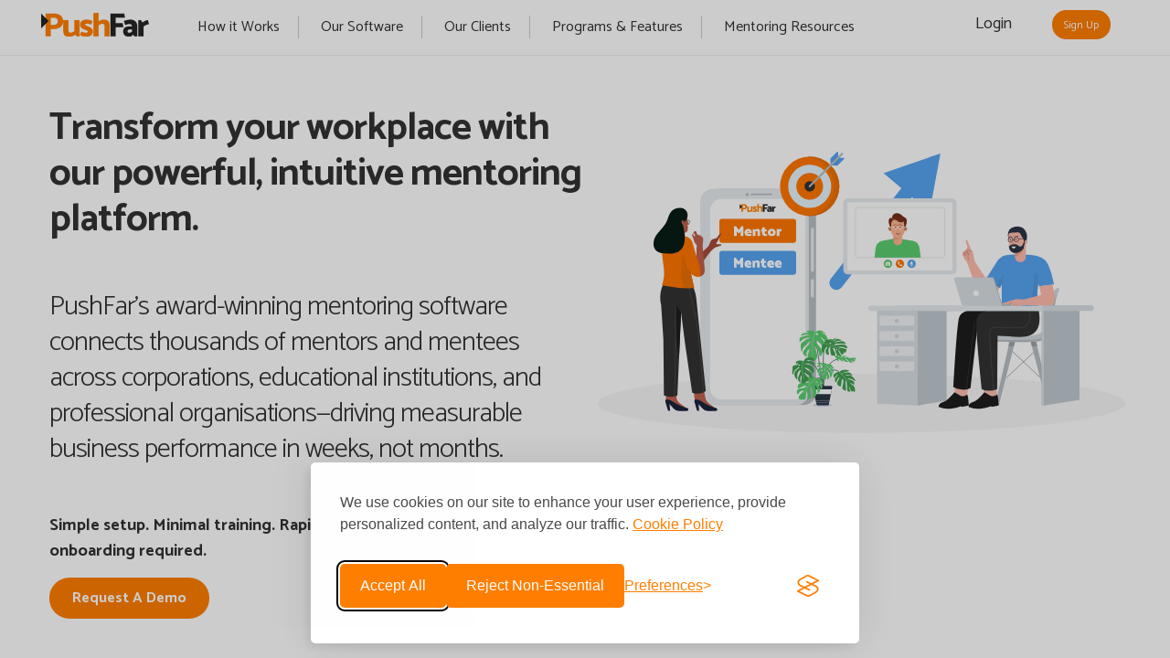

--- FILE ---
content_type: text/html; charset=UTF-8
request_url: https://www.pushfar.com/
body_size: 12337
content:
                
    <!DOCTYPE html>
<html lang="en">
<head>
            <!-- Google Tag Manager REQUIRED FOR COOKIE CONSENT TRACKING Google Consent Mode v2 GDRP Compliant -->
    <script nonce="0XwWlq9RL2Ec2e0kwwzKEOaOFjRCrIAd">
        // IMPORTANT: The standard GTM dataLayer must be initialized before any pushes.
        window.dataLayer = window.dataLayer || [];
        
        // Function to handle gtag commands for Consent Mode V2
        function gtag(){dataLayer.push(arguments);}
        
        // SET DEFAULT CONSENT STATE TO DENIED
        gtag('consent', 'default', {
            'analytics_storage': 'denied',
            'ad_storage': 'denied',
            'ad_user_data': 'denied',
            'ad_personalization': 'denied',
            'functionality_storage': 'granted',  // Necessary for site functionality
            'personalization_storage': 'denied',
            'security_storage': 'granted'        // Necessary for security
        });
    </script>
    <script nonce="0XwWlq9RL2Ec2e0kwwzKEOaOFjRCrIAd">
        (function(w,d,s,l,i){w[l]=w[l]||[];w[l].push({'gtm.start':
        new Date().getTime(),event:'gtm.js'});var f=d.getElementsByTagName(s)[0],
        j=d.createElement(s),dl=l!='dataLayer'?'&l='+l:'';j.async=true;j.src=
        'https://www.googletagmanager.com/gtm.js?id='+i+dl;f.parentNode.insertBefore(j,f);
        })(window,document,'script','dataLayer','GTM-P85HFFQN');
    </script>
    <!-- End Google Tag Manager -->

    <!-- Silktide Cookie Consent Manager -->
    <style>
        #silktide-wrapper button {
            margin-bottom: 0 !important;
            height: auto !important;
        }
        #silktide-wrapper #silktide-cookie-icon {
            height: 60px !important;
        }
        #silktide-wrapper button#silktide-cookie-icon {
            width: 40px !important;
            height: 40px !important;
        }
        #silktide-wrapper button#silktide-cookie-icon svg {
            width: 20px !important;
            height: 20px !important;
        }
    </style>
    <link rel="stylesheet" id="silktide-consent-manager-css" href="/build/css/silktide-consent-manager.ab6f5f3a.css">
    <script src="/build/js/silktide-consent-manager.4c9e43dd.js"></script>
    
    <!-- Include tracking script partials FIRST -->
    <!-- Analytics Scripts - Loaded when analytics consent is given -->
<script nonce="0XwWlq9RL2Ec2e0kwwzKEOaOFjRCrIAd">
// Function to load analytics scripts
function loadAnalyticsScripts() {    
    // Load HubSpot Analytics
    if (!document.getElementById('hs-script-loader')) {
        var hsScript = document.createElement('script');
        hsScript.type = 'text/javascript';
        hsScript.id = 'hs-script-loader';
        hsScript.async = true;
        hsScript.defer = true;
        hsScript.src = '//js-eu1.hs-scripts.com/143399991.js';
        document.head.appendChild(hsScript);
    }
    
    // Load Microsoft Clarity
    if (typeof clarity === 'undefined') {
        (function(c,l,a,r,i,t,y){
            c[a]=c[a]||function(){(c[a].q=c[a].q||[]).push(arguments)};
            t=l.createElement(r);t.async=1;t.src="https://www.clarity.ms/tag/"+i; 
            y=l.getElementsByTagName(r)[0];y.parentNode.insertBefore(t,y);
        })(window, document, "clarity", "script", "su51rlfvvm");
    }
}

// Function to revoke analytics scripts
function revokeAnalyticsScripts() {    
    // Remove HubSpot script
    var hsScript = document.getElementById('hs-script-loader');
    if (hsScript) {
        hsScript.remove();
    }
    
    // Clear Clarity
    if (typeof clarity !== 'undefined') {
        clarity('stop');
    }
}
</script>
    <!-- Advertising Scripts - Loaded when advertising consent is given -->
<script nonce="0XwWlq9RL2Ec2e0kwwzKEOaOFjRCrIAd">
// Function to load advertising scripts
function loadAdvertisingScripts() {    
    // Load LinkedIn Insight Tag (Advertising)
    if (typeof _linkedin_partner_id === 'undefined') {
        window._linkedin_partner_id = "8461017";
        window._linkedin_data_partner_ids = window._linkedin_data_partner_ids || [];
        window._linkedin_data_partner_ids.push(_linkedin_partner_id);
        
        (function(l) { 
            if (!l){window.lintrk = function(a,b){window.lintrk.q.push([a,b])}; window.lintrk.q=[]} 
            var s = document.getElementsByTagName("script")[0];
            var b = document.createElement("script");
            b.type = "text/javascript";b.async = true;
            b.src = "https://snap.licdn.com/li.lms-analytics/insight.min.js";
            s.parentNode.insertBefore(b, s);
        })(window.lintrk);
    }
    
    // Load LinkedIn Share Widget (always load, let LinkedIn handle the widgets)
    if (!document.getElementById('linkedin-in-script')) {
        var linkedinScript = document.createElement('script');
        linkedinScript.id = 'linkedin-in-script';
        linkedinScript.src = 'https://platform.linkedin.com/in.js';
        linkedinScript.type = 'text/javascript';
        linkedinScript.innerHTML = 'lang: en_US';
        document.head.appendChild(linkedinScript);
    }
    
    // Load Facebook Pixel (Advertising)
    if (typeof fbq === 'undefined') {
        !function(f,b,e,v,n,t,s)
        {if(f.fbq)return;n=f.fbq=function(){n.callMethod?
            n.callMethod.apply(n,arguments):n.queue.push(arguments)};
            if(!f._fbq)f._fbq=n;n.push=n;n.loaded=!0;n.version='2.0';
            n.queue=[];t=b.createElement(e);t.async=!0;
            t.src=v;s=b.getElementsByTagName(e)[0];
            s.parentNode.insertBefore(t,s)}(window, document,'script',
            'https://connect.facebook.net/en_US/fbevents.js');
        fbq('consent', 'grant');
        fbq('init', '1543185712646636');
        fbq('track', 'PageView');
    }
}

// Function to revoke advertising scripts
function revokeAdvertisingScripts() {    
    // Clear LinkedIn
    if (typeof lintrk !== 'undefined') {
        window.lintrk = function(){};
    }
    
    // Remove LinkedIn Share Widget script
    var linkedinScript = document.getElementById('linkedin-in-script');
    if (linkedinScript) {
        linkedinScript.remove();
    }
    
    // Clear Facebook Pixel
    if (typeof fbq !== 'undefined') {
        fbq('consent', 'revoke');
    }
}
</script>

    <!-- Silktide Configuration -->
    <script nonce="0XwWlq9RL2Ec2e0kwwzKEOaOFjRCrIAd">
        console.log('🍪 Silktide Consent Manager: Initializing...');
        
        // Function to load iframe videos when functionality consent is given
        function loadIframeVideos() {
            // Find all iframes with data-src and data-cookiecategory containing "functionality"
            const iframes = document.querySelectorAll('iframe[data-src][data-cookiecategory*="functionality"]');
            
            iframes.forEach(function(iframe) {
                const dataSrc = iframe.getAttribute('data-src');
                if (dataSrc && !iframe.getAttribute('src')) {
                    iframe.setAttribute('src', dataSrc);
                    console.log('🍪 Loaded iframe video:', dataSrc);
                }
            });
        }

        function revokeIframeVideos() {
            // Find all iframes that were loaded via functionality consent
            const iframes = document.querySelectorAll('iframe[data-src][data-cookiecategory*="functionality"]');
            
            iframes.forEach(function(iframe) {
                const dataSrc = iframe.getAttribute('data-src');
                if (dataSrc && iframe.getAttribute('src')) {
                    // Remove the src attribute to stop loading
                    iframe.removeAttribute('src');
                    console.log('🍪 Revoked iframe video:', dataSrc);
                }
            });
        }

        // Check if functionality cookies are already accepted on page load
        document.addEventListener('DOMContentLoaded', function() {
            // Check if functionality cookies are already accepted
            const isFunctionalityAccepted = localStorage.getItem('silktideCookieChoice_functionality') === 'true';
            if (isFunctionalityAccepted) {
                loadIframeVideos();
            }
            else{
                revokeIframeVideos();
            }
        });
        
        silktideCookieBannerManager.updateCookieBannerConfig({
            background: {
                showBackground: true
            },
            cookieIcon: {
                position: "bottomLeft"
            },
            cookieTypes: [
                {
                    id: "necessary",
                    name: "Necessary",
                    description: "These cookies are necessary for the website to function properly and cannot be switched off. They help with things like logging in and setting your privacy preferences.",
                    required: true,
                    onAccept: function() {
                        console.log('🍪 Necessary cookies: ACCEPTED');
                        
                        if (typeof dataLayer !== 'undefined') dataLayer.push({ 'event': 'consent_accepted_necessary' });
                    }
                },
                {
                    id: "analytics",
                    name: "Analytics",
                    description: "These cookies help us improve the site by tracking which pages are most popular and how visitors move around the site.",
                    required: false,
                    onAccept: function() {
                        console.log('🍪 Analytics cookies: ACCEPTED');
                        
                        if (typeof gtag !== 'undefined') gtag('consent', 'update', { analytics_storage: 'granted' });

                        if (typeof dataLayer !== 'undefined') dataLayer.push({ 'event': 'consent_accepted_analytics' });

                        // Load analytics scripts when analytics is accepted
                        if (typeof loadAnalyticsScripts === 'function') loadAnalyticsScripts();
                    },
                    onReject: function() {
                        console.log('🍪 Analytics cookies: REJECTED');

                        if (typeof gtag !== 'undefined') gtag('consent', 'update', { analytics_storage: 'denied' });

                        if (typeof dataLayer !== 'undefined') dataLayer.push({ 'event': 'consent_denied_analytics' }); 

                        // Revoke analytics scripts when analytics is rejected
                        if (typeof revokeAnalyticsScripts === 'function') revokeAnalyticsScripts();
                    }
                },
                {
                    id: "advertising",
                    name: "Advertising",
                    description: "These cookies provide extra features and personalization to improve your experience. They may be set by us or by partners whose services we use.",
                    required: false,
                    onAccept: function() {
                        console.log('🍪 Advertising cookies: ACCEPTED');
                        
                        if (typeof gtag !== 'undefined') {
                            gtag('consent', 'update', {
                                ad_storage: 'granted',
                                ad_user_data: 'granted',
                                ad_personalization: 'granted',
                            });
                        }
                        
                        if (typeof dataLayer !== 'undefined') dataLayer.push({ 'event': 'consent_accepted_advertising' });

                        // Load advertising scripts when advertising is accepted
                        if (typeof loadAdvertisingScripts === 'function') loadAdvertisingScripts();
                    },
                    onReject: function() {
                        console.log('🍪 Advertising cookies: REJECTED');

                        if (typeof gtag !== 'undefined') {
                            gtag('consent', 'update', {
                                ad_storage: 'denied',
                                ad_user_data: 'denied',
                                ad_personalization: 'denied',
                            });
                        }

                        if (typeof dataLayer !== 'undefined') dataLayer.push({ 'event': 'consent_denied_advertising' });

                        // Revoke advertising scripts when advertising is rejected
                        if (typeof revokeAdvertisingScripts === 'function') {
                            revokeAdvertisingScripts();
                        }
                    }
                },
                {
                    id: "functionality",
                    name: "Functionality",
                    description: "These cookies allow extra functionality and personalization to improve your experience. They may be set by us or by partners whose services we use.",
                    required: false,
                    onAccept: function() {
                        console.log('🍪 Functionality cookies: ACCEPTED');
                       
                        if (typeof dataLayer !== 'undefined') dataLayer.push({ 'event': 'consent_accepted_functionality' });

                        // Load iframe videos when functionality is accepted
                        if (typeof loadIframeVideos === 'function') loadIframeVideos();
                    },
                    onReject: function() {
                        console.log('🍪 Functionality cookies: REJECTED');

                        if (typeof dataLayer !== 'undefined') dataLayer.push({ 'event': 'consent_denied_functionality' });

                        if (typeof revokeIframeVideos === 'function') revokeIframeVideos();
                    }
                }
            ],
            text: {
                banner: {
                    description: "We use cookies on our site to enhance your user experience, provide personalized content, and analyze our traffic.",
                    cookiePolicyLink: "/cookie-policy/",
                    acceptAllButtonText: "Accept all",
                    acceptAllButtonAccessibleLabel: "Accept all cookies",
                    rejectNonEssentialButtonText: "Reject non-essential",
                    rejectNonEssentialButtonAccessibleLabel: "Reject non-essential",
                    preferencesButtonText: "Preferences",
                    preferencesButtonAccessibleLabel: "Toggle preferences"
                },
                preferences: {
                    title: "Customize your cookie preferences",
                    description: "We respect your right to privacy. You can choose not to allow some types of cookies. Your cookie preferences will apply across our website.",
                    creditLinkText: "Silktide",
                    creditLinkAccessibleLabel: "Silktide"
                }
            },
            position: {
                banner: "bottomCenter"
            }
        });
    </script>

        <meta charset="utf-8">
        <title>PushFar - Mentoring Platform &amp; Professional Career Progression Platform</title>
        <meta name="description" content="PushFar is the career progression and professional mentoring software platform. Get ahead in your career, find professional opportunities, mentoring and much more to help you climb the career ladder.">
        <meta name="keywords" content="PushFar, Push Far, Career Professional Startup, Networking, Opportunities, Professionals, Students, Career Opportunities, Networking Opportunities, Graduate Jobs, Career Progression, Job Progression, Professional Networking">
            <meta property="og:site_name" content="PushFar">
    <meta property="og:type" content="website" />
    <meta property="og:title" content="PushFar - Professional Career Progression &amp; Mentoring Platform" />
    <meta property="og:description" content="PushFar offers an award-winning mentoring platform and mentoring software to streamline your organization's mentoring programs. Our smart-matching algorithm connects mentors and mentees effectively. Try our mentoring software today!" />
    <meta property="og:image" content="https://cdn.pushfar.com/assets/static/students.jpg" />
                <meta name="viewport" content="width=device-width, minimal-ui, initial-scale=1">
        <link href="https://fonts.googleapis.com/css?family=Raleway:400,300,600" rel="stylesheet" type="text/css">
        <link href="https://fonts.googleapis.com/css?family=Catamaran:400,200,100,700,300,900" rel="stylesheet" type="text/css">
        <link href="/libs/fontawesome-free-6.4.0-web/css/all.min.css" rel="stylesheet" />
        <link rel="stylesheet" href="/build/js/app.ae5e00fd.css">
        <link href="/build/css/pf-combobox.c688c4fb.css" rel="stylesheet" />
        <link rel="icon" href=https://cdn.pushfar.com/assets/static/favicon.png>
        <link rel="icon" type="image/png" sizes="240x240" href="https://cdn.pushfar.com/assets/static/favicon.png">
        <link rel="apple-touch-icon" sizes="180x180" href="https://cdn.pushfar.com/assets/static/apple-touch-icon.png">
        <link rel="icon" type="image/png" sizes="48x48" href="https://cdn.pushfar.com/assets/static/favicon-48x48.png">
        <link rel="icon" type="image/png" sizes="32x32" href="https://cdn.pushfar.com/assets/static/favicon-32x32.png">
        <link rel="icon" type="image/png" sizes="16x16" href="https://cdn.pushfar.com/assets/static/favicon-16x16.png">
        <link rel="manifest" href="/site.webmanifest">
        <meta name="msapplication-TileColor" content="#da532c">
        <meta name="theme-color" content="#ffffff">

                

        <script nonce="0XwWlq9RL2Ec2e0kwwzKEOaOFjRCrIAd">
            window.env_hosts = {
                lb: "https://www.pushfar.com"
            };
        </script>

        <script src="/build/js/caller-gateway.49c14fb2.js" nonce="0XwWlq9RL2Ec2e0kwwzKEOaOFjRCrIAd"></script>
    </head>
    <body class="wbg">        <div class="background-overlay">
            <div class="textHolder">
                <div class="text"></div>
            </div>
        </div>
        
    <span></span><div canvas="nav" class="nav">
    <div class="maxcontainer">
        <div class="logo">
            <a href="/" role="link"><img alt="PushFar" src="https://cdn.pushfar.com/assets/static/logo.png"></a>
                        <div class="menubar h">
                <div class="menubaritem"><a href="/how-it-works/">How it Works</a></div>
                <div class="menubaritem"><a href="/mentoring-software/">Our Software</a></div>
                <div class="menubaritem"><a href="/case-studies/">Our Clients</a></div>
                <div class="menubaritem"><a href="/programs/">Programs &amp; Features</a></div>
                <div class="menubaritem"><a href="/our-articles/">Mentoring Resources</a></div>
            </div>
                    </div>

                            
                    <div class="nlmenu h">
                                                            <a href="/login/" role="button">Login</a> <a href="/register/" class="button button-primary" role="button">Sign Up</a>
                                                </div>

            <div class="navib js-toggle-right-slidebar u-pull-right">
                <img alt="Menu" src="https://cdn.pushfar.com/assets/static/icons/menu.png" width="24" height="24">
            </div>
            </div>
</div>
        <div canvas="container">
                        <div class="main" role="main">
            <div class="maxcontainer home pb50">
                <div class="row mobtc">
                    <div class="six columns home-creative u-pull-right">
                        <img src="https://cdn.pushfar.com/assets/static/illustration-15-animated.svg" class="u-full-width"
                             alt="The PushFar Mentoring Platform">
                    </div>
                    <div class="six columns u-pull-left">
                        <h1 class="pb50"><span class="tb">Transform your workplace with our powerful, intuitive mentoring platform.</span></h1>
                        <h3 class="pb50">PushFar's award-winning mentoring software connects thousands of mentors and mentees across corporations, educational institutions, and professional organisations—driving measurable business performance in weeks, not months.</h3>

                        <div class="pb50">
                            <div class="tb t18">Simple setup. Minimal training. Rapid deployment. No complex onboarding required.</div>
                                <a href="https://info.pushfar.com/getademo">
                                    <div class="button button-large"><strong>Request a demo</strong></div>
                                </a>
                            </div>
                    </div>
                </div>
            </div>
            <div class="obg h10"></div>
            <div class="lgbg">
                <div class="maxcontainer pt50 pb100">
                    <h2 class="tb tc pt50 pb10">Trusted by leading organisations worldwide</h2>
                    <h4 class="tc">PushFar's <strong class="to">mentoring platform</strong> helps you launch, manage, and measure successful <strong class="to">mentoring programs</strong> with minimal effort.</h4>
                    <div class="row tc brandlogos pb50" style="margin-bottom: 0px !important;"> <img src="https://cdn.pushfar.com/assets/static/logos/logo-savills.png" alt="Savills Logo"> <img src="https://cdn.pushfar.com/assets/static/logos/logo-samsung.png" alt="Samsung Logo"> <img src="https://cdn.pushfar.com/assets/static/logos/logo-bnpparibas.png" alt="BNP Paribas Real Estate Logo"> <img src="https://cdn.pushfar.com/assets/static/logos/logo-sodexo.png" alt="Sodexo Logo"> <img src="https://cdn.pushfar.com/assets/static/logos/logo-defra.png" alt="UK Government Department for Environment, Food and Rural Affairs"> <img src="https://cdn.pushfar.com/assets/static/logos/logo-nissan.png" alt="Nissan"> </div>
                    <h5 class="tc">We work with a diverse and exciting range of well-known, progressive organisations, to offer a quick, effective and impactful way to run mentoring programs through our mentoring software, training and technology. <a href="https://info.pushfar.com/getademo">Click here</a> to explore how we can help too.</h5>
                </div>
            </div>
            <div class="lobg box">
                <div class="row maxcontainer pt50 pb50 mobtc">
                    <div class="seven columns">
                        <div class="pr20">
                            <h2 class="tb pb20">The Complete <strong class="to">Mentoring Solution</strong></h2>
                            <br />
                            <h4>PushFar's advanced platform matches employees with ideal mentors, accelerating skills and improving retention.</h4>
                            <br />
                            <h6><strong class="to">Ready-to-Launch Programs</strong>: Deploy leadership, diversity, and onboarding templates instantly—saving L&D weeks of preparation.</h6>
                            <br />
                            <h6><strong class="to">Data-Driven Analytics</strong>: Measure ROI with dashboards tracking engagement, skills, and retention.</h6>
                            <br />
                            <h6><strong class="to">Effortlessly Scalable</strong>: Support 50 to 5,000 employees without additional administrative burden.</h6>
                            <br />
                            <h6><strong class="to">Seamless Expansion</strong>: Start with targeted pilots and scale organisation-wide without disruption.</h6>
                            <br />
                            <h6><strong class="to">Engagement-Driven Software</strong>: Gamification increases participation in mentoring programs.</h6>
                        </div>
                    </div>
                    <div class="four columns u-pull-right">
                        <div class="mobonly pt20">&nbsp;</div>
                        <img src="https://cdn.pushfar.com/assets/static/platform-1.png" class="u-full-width" alt="PushFar Mentoring Meetings">
                    </div>
                </div>
            </div>

            <div class="row">
                <div class="row wbg pt100 pb100 tc">
                    <div class="maxcontainer">
                        <h5 class="tb to">For Businesses, Organisations and Educational Institutes:</h5>
                        <h2 class="tb tc pt50 pb10">Streamline your internal mentoring programs</h2>
                        <h3 class="tc pb20">Enterprise-level mentoring software, to <strong>match, manage and scale mentoring</strong>, <br class="h">coaching, buddying and sponsorship programs, with account-based support and success.</h3>
                        <div class="maxcontainer pt50">
                            <div class="three columns" style="padding-bottom: 60px;">
                                <div class="pb20"><img src="https://cdn.pushfar.com/assets/static/illustration-4.svg" class="w200" alt="Find a Mentor"></div>
                                <div class="t18 tb">1. Configure The Platform</div>
                                Add your questions, approvals, settings, branding and matching rules, through your own admin panel.</div>
                            <div class="three columns" style="padding-bottom: 60px;">
                                <div class="pb20"><img src="https://cdn.pushfar.com/assets/static/illustration-9.svg" class="w200" alt="Having a Mentoring Meeting"></div>
                                <div class="t18 tb">2. Invite Participants</div>
                                Share unique registration links, invite them via Single-Sign On (SSO), or import them via CSV or APIs. </div>
                            <div class="three columns" style="padding-bottom: 60px;">
                                <div class="pb20"><img src="https://cdn.pushfar.com/assets/static/illustration-2.svg" class="w200" alt="Setting Career Goals"></div>
                                <div class="t18 tb">3. Manage Mentoring</div>
                                Participants can find matches, host meetings and track their own goals through PushFar's platform. </div>
                            <div class="three columns" style="padding-bottom: 60px;">
                                <div class="pb20"><img src="https://cdn.pushfar.com/assets/static/illustration-6.svg" class="w200" alt="Networking and Tracking Mentoring Reports"></div>
                                <div class="t18 tb">4. Monitor and Report</div>
                                Track your participants mentoring activity, from goals and meetings to feedback and survey capture. </div>
                        </div>
                    </div>
                </div>
            </div>
            <div class="row bbg">
                <div class="row scontainer mobtc">
                    <div class="u-pull-left">
                        <h4 class="tb">Launch and scale streamlined mentoring programs.</h4>
                        <h6>Our customer success team and customisable, streamlined mentoring platform are here to help you.</h6>
                    </div>
                    <div class="frlm mobtc"> <a href="https://info.pushfar.com/getademo" class="button button-large">Learn More About Our Platform &rarr;</a> </div>
                </div>
            </div>
            <div class="row">
                <div class="row wbg pt100 pb100 tc">
                    <div class="maxcontainer">
                        <h5 class="tb to">For Individuals:</h5>
                        <h2 class="tb tc pt50 pb10">The global mentoring &amp; career progression&nbsp;platform</h2>
                        <h3 class="tc pb20">Create your <strong>free</strong> PushFar account now to get mentoring and <strong>level-up your career</strong>.</h3>
                        <div class="maxcontainer pt50">
                            <div class="three columns" style="padding-bottom: 60px;">
                                <div class="pb20"><img src="https://cdn.pushfar.com/assets/static/illustration-5.svg" class="w200" alt="Find a Mentor"></div>
                                <div class="t18 tb">1. Find a Mentor Match</div>
                                Create an account, sign up to be a mentor or mentee - or both - and we'll suggest the best mentoring matches. </div>
                            <div class="three columns" style="padding-bottom: 60px;">
                                <div class="pb20"><img src="https://cdn.pushfar.com/assets/static/illustration-1.svg" class="w200" alt="Having a Mentoring Meeting"></div>
                                <div class="t18 tb">2. Begin Mentoring</div>
                                Once you've found the right matches, we help you to schedule meetings, track goals and stay on top of mentoring. </div>
                            <div class="three columns" style="padding-bottom: 60px;">
                                <div class="pb20"><img src="https://cdn.pushfar.com/assets/static/illustration-7.svg" class="w200" alt="Setting Career Goals"></div>
                                <div class="t18 tb">3. Track Progress</div>
                                Earn PushFar Points for engaging with others, being proactive and completing goals and career progression tasks. </div>
                            <div class="three columns" style="padding-bottom: 60px;">
                                <div class="pb20"><img src="https://cdn.pushfar.com/assets/static/illustration-3.svg" class="w200" alt="Networking and Tracking Mentoring Reports"></div>
                                <div class="t18 tb">4. Go Further</div>
                                Beyond mentoring, you can start threads and conversations, explore job opportunities, discover virtual events and more. </div>
                        </div>
                    </div>
                </div>
            </div>
            <div class="row bbg">
                <div class="row scontainer mobtc">
                    <div class="u-pull-left">
                        <h4 class="tb">Create Your Account in 30 Seconds.</h4>
                        <h6>Volunteer to mentor others, find your own mentor, share your knowledge and climb the career ladder.</h6>
                    </div>
                    <div class="frlm mobtc"> <a href="/register/" class="button button-large">Join Now - Free</a> </div>
                </div>
            </div>
            <div class="lgbg row pt100 pb100">
                <div class="scontainer tc">
                    <h3 class="tb pb10">Discover a diverse array of mentoring applications</h3>
                    <h5 class="pb50">See how PushFar's mentoring platform, programs and training can be applied to individuals at every career stage. <br class="h">From students to senior leaders, PushFar can support you in driving mentoring success.</h5>
                    <div class="row">
                        <div class="one-third column">
                            <img src="https://cdn.pushfar.com/assets/static/illustration-16.svg" class="u-full-width" alt="Mentoring for Talent Development">
                            <h4 class="tb pt20 pb10 pb10">Knowledge Acceleration & Onboarding</h4>
                            Fast-track integration by connecting new hires with experienced staff through structured knowledge transfer programs.
                        </div>
                        <div class="one-third column">
                            <img src="https://cdn.pushfar.com/assets/static/illustration-17.svg" class="u-full-width" alt="Mentoring for Colleges and Universities">
                            <h4 class="tb pt20 pb10 pb10">Diversity & Cross-Departmental Development</h4>
                            Implement targeted mentoring initiatives that support underrepresented groups while managing mentoring relationships across all departments.
                        </div>
                        <div class="one-third column">
                            <img src="https://cdn.pushfar.com/assets/static/illustration-18.svg" class="u-full-width" alt="Mentoring for Diversity and Inclusion">
                            <h4 class="tb pt20 pb10 pb10">Retention & Leadership Pipeline</h4>
                            Reduce turnover and identify future leaders by increasing employee engagement through strategic mentoring relationships.
                        </div>
                    </div>
                </div>
            </div>
            <div class="lgbg row pt25 pb100">
                <div class="scontainer tc">
                    <h3 class="tc tb pt50">“What impressed me, was that PushFar answered me within 10 minutes. I’d gone from this state of anticipation and anxiety, to a place of being ‘well we know what to do now’ and we started to put together a strategy of how we’re going to sell this to people’”</h3>
                    <h6><strong class="to">Graham Parker, Nissan</strong></h6>
                    <br/>
                    <h3 class="tc tb pt50">“Mentoring is a strong pillar for bringing people into our world”</h3>
                    <h6><strong class="to">Andreea Tomescu, Community Builder at UiPath</strong></h6>
                    <br/>
                    <h3 class="tc tb pt50">“It’s really rare to find two things within a platform. One, a very friendly user platform and two, the support and resources you get from the PushFar team”</h3>
                    <h6><strong class="to">Maryam Saif, Head of Diversity and Inclusion</strong></h6>
                </div>
            </div>
            <div class="h row lobg pt100 pb100">
                <div class="row maxcontainer tc">
                    <h3 class="tb">Mentor</h3>
                    <h5><i>[noun]</i></h5>
                    <h4 class="pt20 pb50">
                        A <strong>mentor</strong> is an awesome person, who <br class="h"><strong>shares their knowledge, skills and experience</strong> <br class="h">to help another person to progress.
                    </h4>
                    <a href="/register/" class="button button-large">Find My Mentor</a> <span class="t18">&nbsp; &nbsp;or&nbsp; &nbsp;</span> <a href="/become-a-mentor/" class="button button-large-secondary">Become a Mentor</a>
                </div>
            </div>
            <div class="row wbg h">
                <div class="row scontainer pt200 pb100">
                    <div class="row tc">
                        <h2 class="tb pb10">Meet Our External Mentoring Community</h2>
                        <h5 class="pb50">As well as enabling organisations to run thriving internal mentoring programs, PushFar is the only provider with our own community of <strong>100,000+</strong> external mentors and mentees, going further each day.</h5>
                    </div>
                    <div class="row">
                        <div class="two columns tc pb100">
                            <div class="pt10 pb20"><img src="https://cdn.pushfar.com/assets/static/profile7.jpg" class="testimonial" alt="Aakriti PushFar Profile"></div>
                            <h6 class="tb">Aakriti</h6>
                            <div class="t16">Mentor<br>
                                Psychology</div>
                        </div>
                        <div class="two columns tc pb100">
                            <div class="pt10 pb20"><img src="https://cdn.pushfar.com/assets/static/profile3.jpg" class="testimonial" alt="Mytro PushFar Profile"></div>
                            <h6 class="tb">Mytro</h6>
                            <div class="t16">Mentor<br>
                                Human Resources</div>
                        </div>
                        <div class="two columns tc pb100">
                            <div class="pt10 pb20"><img src="https://cdn.pushfar.com/assets/static/profile4.jpg" class="testimonial" alt="Stanlee PushFar Profile"></div>
                            <h6 class="tb">Stanlee</h6>
                            <div class="t16">Mentor<br>
                                Health &amp; Fitness</div>
                        </div>
                        <div class="two columns tc pb100">
                            <div class="pt10 pb20"><img src="https://cdn.pushfar.com/assets/static/profile8.jpg" class="testimonial" alt="Martin PushFar Profile"></div>
                            <h6 class="tb">Martin</h6>
                            <div class="t16">Mentor<br>
                                Investments</div>
                        </div>
                        <div class="two columns tc pb100">
                            <div class="pt10 pb20"><img src="https://cdn.pushfar.com/assets/static/profile6.jpg" class="testimonial" alt="Kelly PushFar Profile"></div>
                            <h6 class="tb">Kelly</h6>
                            <div class="t16">Mentor<br>
                                Marketing</div>
                        </div>
                        <div class="two columns tc pb100">
                            <div class="pt10 pb20"><img src="https://cdn.pushfar.com/assets/static/profile2.jpg" class="testimonial" alt="Simon PushFar Profile"></div>
                            <h6 class="tb">Simon</h6>
                            <div class="t16">Mentor<br>
                                Human Resources</div>
                        </div>
                    </div>
                    <div class="row">
                        <div class="two columns tc pb100">
                            <div class="pt10 pb20"><img src="https://cdn.pushfar.com/assets/static/profile12.jpg" class="testimonial" alt="Dino PushFar Profile"></div>
                            <h6 class="tb">Dino</h6>
                            <div class="t16">Mentor<br>
                                Entrepreneur</div>
                        </div>
                        <div class="two columns tc pb100">
                            <div class="pt10 pb20"><img src="https://cdn.pushfar.com/assets/static/profile10.jpg" class="testimonial" alt="Meghan PushFar Profile"></div>
                            <h6 class="tb">Meghan</h6>
                            <div class="t16">Mentor<br>
                                Investments</div>
                        </div>
                        <div class="two columns tc pb100">
                            <div class="pt10 pb20"><img src="https://cdn.pushfar.com/assets/static/profile11.jpg" class="testimonial" alt="Martin PushFar Profile"></div>
                            <h6 class="tb">Martin</h6>
                            <div class="t16">Mentor<br>
                                Marketing</div>
                        </div>
                        <div class="two columns tc pb100">
                            <div class="pt10 pb20"><img src="https://cdn.pushfar.com/assets/static/profile9.jpg" class="testimonial" alt="Lauren PushFar Profile"></div>
                            <h6 class="tb">Lauren</h6>
                            <div class="t16">Mentor<br>
                                Legal</div>
                        </div>
                        <div class="two columns tc pb100">
                            <div class="pt10 pb20"><img src="https://cdn.pushfar.com/assets/static/profile13.jpg" class="testimonial" alt="Lilian PushFar Profile"></div>
                            <h6 class="tb">Lilian</h6>
                            <div class="t16">Mentor<br>
                                Entrepreneur</div>
                        </div>
                        <div class="two columns tc pb100">
                            <div class="pt10 pb20"><img src="https://cdn.pushfar.com/assets/static/profile14.png" class="testimonial" alt="Gabriel PushFar Profile"></div>
                            <h6 class="tb">Gabriel</h6>
                            <div class="t16">Mentor<br>
                                CTO</div>
                        </div>
                    </div>
                </div>
            </div>
            <div class="row bbg">
                <div class="row scontainer mobtc">
                    <div class="u-pull-left">
                        <h4 class="tb">Ready to Transform Your Organisation with a <strong class="to">Powerful Mentoring Solution</strong>?</h4>
                        <h6>Join hundreds of leading companies using PushFar's <strong class="to">mentoring platform</strong> to drive employee development, boost retention, and create meaningful connections.</h6>
                    </div>
                    <div class="frlm mobtc"> <a href="https://info.pushfar.com/getademo" class="button button-large">Request a Demo</a> </div>
                </div>
            </div>

            <div class="wbg">
                <div class="maxcontainer pt100 pb100 tc">
                    <h2 class="tb tc">Where we've been featured</h2>
                    <div class="row tc businesslogos"> <img alt="BBC Logo" src="https://cdn.pushfar.com/assets/static/logos/logo-bbc.png"> <img
                                alt="Telegraph Logo" src="https://cdn.pushfar.com/assets/static/logos/logo-telegraph.png"> <img alt="iNews Logo" src="https://cdn.pushfar.com/assets/static/logos/logo-inews.png"> <img
                                alt="NASDAQ Logo" src="https://cdn.pushfar.com/assets/static/logo-nasdaq.png"> <img alt="Metro Logo" src="https://cdn.pushfar.com/assets/static/logos/logo-metro.png"> <img
                                alt="Forbes Logo" src="https://cdn.pushfar.com/assets/static/logo-forbes.png">
                    </div>
                    <h4>PushFar's mentoring platform is open to everyone from students through to professionals and those recently retired professionals. We thrive on helping everyone to share their knowledge and experience, mentoring each other.</h4>
                </div>
            </div>

            <div class="row h pb100">
                <div class="maxcontainer">
                    <div class="box lgbg p20">
                        <h4 class="tb pb10">Explore Our <strong class="to">Mentoring Resources</strong>
                        <div class="u-pull-right t16 pt10"><a href="/our-resources/">View All Resources &rarr;</a></div></h4>
                        <h6>PushFar provides a wealth of mentoring, coaching and learning resources, alongside our software, to help both participants and program managers to make the most of mentoring and coaching programs. On our mentoring platform we also include training videos and regularly host <a href="mentoring-training">mentoring training</a> webinars.</h6>
                        <div class="splitter"></div>
                        <div class="row tc">
                            <div class="resourcesbox tl">
                                <a href="https://doc-cdn.pushfar.com/pushfar-resources/participants/01. Mentee Guidelines.pdf" target="_blank">
                                    <img src="https://cdn.pushfar.com/assets/static/resources/covers/01.jpg" class="u-full-width" alt="Guidelines for Mentees"></a>
                                <h4><strong>Mentee Guidelines</strong></h4>
                                <h5>
                                    <a href="https://doc-cdn.pushfar.com/pushfar-resources/participants/01. Mentee Guidelines.pdf" target="_blank">Download Now &rarr;</a></h5>
                            </div>
                            <div class="resourcesbox tl">
                                <a href="https://doc-cdn.pushfar.com/pushfar-resources/participants/02. Mentor Guidelines.pdf" target="_blank">
                                    <img src="https://cdn.pushfar.com/assets/static/resources/covers/02.jpg" class="u-full-width" alt="Guidelines for Mentors">
                                </a>
                                <h4><strong>Mentor Guidelines</strong></h4>
                                <h5>
                                    <a href="https://doc-cdn.pushfar.com/pushfar-resources/participants/02. Mentor Guidelines.pdf" target="_blank">Download Now &rarr;</a></h5>
                            </div>
                            <div class="resourcesbox tl">
                                <a href="https://doc-cdn.pushfar.com/pushfar-resources/administrators/17. Mentoring e-book.pdf" target="_blank">
                                    <img src="https://cdn.pushfar.com/assets/static/resources/covers/17.jpg" class="u-full-width" alt="The ultimate guide to mentoring">
                                </a>
                                <h4><strong>The Ultimate Guide</strong></h4>
                                <h5>
                                    <a href="https://doc-cdn.pushfar.com/pushfar-resources/administrators/17. Mentoring e-book.pdf" target="_blank">Download Now &rarr;</a></h5>
                            </div>
                            <div class="resourcesbox tl">
                                <a href="https://doc-cdn.pushfar.com/pushfar-resources/administrators/18. Benefits of mentoring.pdf" target="_blank">
                                    <img src="https://cdn.pushfar.com/assets/static/resources/covers/18.jpg" class="u-full-width" alt="The benefits of mentoring">
                                </a>
                                <h4><strong>Benefits of Mentoring</strong></h4>
                                <h5>
                                    <a href="https://doc-cdn.pushfar.com/pushfar-resources/participants/administrators/18. Benefits of mentoring.pdf" target="_blank">Download Now &rarr;</a></h5>
                            </div>
                            <div class="resourcesbox tl h">
                                <a href="https://doc-cdn.pushfar.com/pushfar-resources/administrators/24. Diversity and Inclusion e-book.pdf" target="_blank">
                                    <img src="https://cdn.pushfar.com/assets/static/resources/covers/24.jpg" class="u-full-width" alt="Diversity and Inclusion">
                                </a>
                                <h4><strong>Diversity and Mentoring</strong></h4>
                                <h5>
                                    <a href="https://doc-cdn.pushfar.com/pushfar-resources/administrators/24. Diversity and Inclusion e-book.pdf" target="_blank">Download Now &rarr;</a></h5>
                            </div>
                        </div>
                    </div>
                </div>
            </div>
            <div class="row wbg pb200 h">
                <div class="maxcontainer">
                    <div class="box lgbg p20">
                        <h4 class="tb pb10">The Latest Mentoring Articles<div class="u-pull-right t16 pt10"><a href="/our-articles/">View All &rarr;</a></div></h4>
                        <h6>PushFar provides a wealth of mentoring, coaching and learning resources, alongside our software, to help both participants and program managers to make the most of mentoring and coaching programs. On our mentoring platform we also include training videos and regularly host <a href="/mentoring-training/">mentoring training</a> webinars.</h6>
                        <div class="row pt50 homearticles">
                                                            <div class="two columns tc">
                                    <a href="/article/mentoring-hybrid-teams/">
                                        <img src="https://cdn.pushfar.com/articles/336-group-mentoring.jpg" alt="Hybrid Team " class="u-full-width">
                                        <h5 class="pt10">Mentoring for hybrid teams: navigating remote, in-office and mixed formats &raquo;</h5>
                                    </a>
                                </div>
                                                            <div class="two columns tc">
                                    <a href="/article/mentoring-programme-challenges/">
                                        <img src="https://cdn.pushfar.com/articles/344-creative-meeting.jpg" alt="Team Meeting" class="u-full-width">
                                        <h5 class="pt10">Mentoring programme challenges: The top 7 challenges and how to overcome them &raquo;</h5>
                                    </a>
                                </div>
                                                            <div class="two columns tc">
                                    <a href="/article/artgym-merges-with-the-sanctus-group-to-form-global-people-development-group/">
                                        <img src="https://cdn.pushfar.com/assets/static/artgym-press-release.png" alt="Team Meeting" class="u-full-width">
                                        <h5 class="pt10">Artgym merges with the Sanctus Group to form global people-development group &raquo;</h5>
                                    </a>
                                </div>
                                                            <div class="two columns tc">
                                    <a href="/article/how-to-development-mentoring-skills/">
                                        <img src="https://cdn.pushfar.com/articles/84.jpg" alt="Mentor and Mentee in Workplace" class="u-full-width">
                                        <h5 class="pt10">How to develop mentoring skills to make an impact &raquo;</h5>
                                    </a>
                                </div>
                                                            <div class="two columns tc">
                                    <a href="/article/what-is-peer-learning/">
                                        <img src="https://cdn.pushfar.com/articles/393-tech-mentors.jpg" alt="Holding image" class="u-full-width">
                                        <h5 class="pt10">What is peer learning? Understanding the benefits &amp; impact &raquo;</h5>
                                    </a>
                                </div>
                                                            <div class="two columns tc">
                                    <a href="/article/how-to-be-a-great-mentor/">
                                        <img src="https://cdn.pushfar.com/articles/327-reverse-mentoring.jpg" alt="Great mentor" class="u-full-width">
                                        <h5 class="pt10">10 Simple Tips on how to be a Great Mentor &raquo;</h5>
                                    </a>
                                </div>
                                                    </div>
                    </div>
                </div>
            </div>
        </div>
                                                    <div class="footer">
    <div class="maxcontainer">
        <div class="footerlogo">
            <img alt="PushFar Logo" src="https://cdn.pushfar.com/assets/static/logo-pushfar-footer.png">
        </div>
        <div class="row pt20">
            <div class="three columns mobtc">
                &copy;2025 PushFar Ltd. <br/>
                All Rights Reserved.<br><a href="/terms-of-use/" role="link">Terms of Use</a> <br/>
                <a href="/privacy-policy/" role="link">Privacy Policy</a><br>
                <a href="/cookie-policy/" role="link">Cookie Policy</a><br>
                <a href="/what-is-pushfar/" role="link">About PushFar</a>
            </div>
            <div class="one column h"> &nbsp; </div>
            <div class="three columns mobtc h">
                <a href="/mentoring-software/" role="link">Mentoring Software</a> <br/>
                <a href="/mentor-matching-engine/" role="link">Mentor Matching Engine: A Practical Guide to Creating Meaningful Mentor Relationships</a> <br/>
                <a href="/mentor-programme-masterclass/" role="link">Mentor Programme Masterclass</a> <br/>
                <a href="/support/" role="link">Support &amp; FAQs</a> <br/>
                <a href="/our-articles/" role="link">Resources &amp; Articles</a> <br />
                <a href="/the-team/" role="link">Meet The Team</a><br />
                <a href="/press-and-branding/" role="link">Press &amp; Branding</a><br />
            </div>
            <div class="one column h"> &nbsp; </div>
            <div class="three columns mobtc">
                Say hello - we&#039;re social:<br>
                <a href="https://x.com/pushfar" target="_blank" role="link"><img alt="X" src="https://cdn.pushfar.com/assets/static/social-media/xdotcom.png"></a>
                <a href="https://www.instagram.com/pushfar/" target="_blank" role="link"><img alt="Instagram" src="https://cdn.pushfar.com/assets/static/social-media/instagram.png"></a>
                <a href="https://www.facebook.com/pushfarapp/" target="_blank" role="link"><img alt="Facebook" src="https://cdn.pushfar.com/assets/static/social-media/facebook.png"></a>
                <a href="https://www.linkedin.com/company/pushfar/" target="_blank" role="link"><img alt="LinkedIn" src="https://cdn.pushfar.com/assets/static/social-media/linkedin.png"></a>
                <a href="https://www.youtube.com/channel/UCk0zjAB6dXLz-xjLdx8Ja6g" target="_blank" role="link"><img alt="YouTube" src="https://cdn.pushfar.com/assets/static/social-media/youtube.png"></a>
            </div>
            <div class="one column h"> &nbsp; </div>
        </div>
    </div>
</div>
                                    </div>
        <div off-canvas="slidebar-2 right shift">
                                <div class="mobmenu"><a href="/" role="button"><img alt="Home" src="https://cdn.pushfar.com/assets/static/icons/home_w.png">Home</a></div>
                <div class="mobmenu"><a href="/register/" role="button"><img alt="Sign Up Free" src="https://cdn.pushfar.com/assets/static/icons/profile_w.png">Sign Up Free</a></div>
                <div class="mobmenu"><a href="/how-it-works/" role="button"><img alt="How it Works" src="https://cdn.pushfar.com/assets/static/icons/skill_w.png">How it Works</a></div>
                <div class="mobmenu"><a href="/case-studies/" role="button"><img alt="Case Studies" src="https://cdn.pushfar.com/assets/static/icons/skill_w.png">Client Case Studies</a></div>
                <div class="mobmenu"><a href="/login/" role="button"><img alt="Login" src="https://cdn.pushfar.com/assets/static/icons/reply_w.png">Login</a></div>
                <div class="mobmenu"><a href="https://info.pushfar.com/getademo" role="button"><img alt="Mentoring Software" src="https://cdn.pushfar.com/assets/static/icons/business_w.png">Mentoring Software</a></div>
                <div class="mobmenu"><a href="/our-articles/" role="button"><img alt="Our Articles" src="https://cdn.pushfar.com/assets/static/icons/description_w.png">Our Articles</a></div>
                </div>
        <script nonce="0XwWlq9RL2Ec2e0kwwzKEOaOFjRCrIAd">
            window.is_gonative = false;
        </script>
        <script src="/build/js/a-not-logged.8f25b561.js" nonce="0XwWlq9RL2Ec2e0kwwzKEOaOFjRCrIAd"></script>
            <script src="/build/pages/index/js/index.20ac7138.js"></script>
    </body>
</html>


--- FILE ---
content_type: text/css
request_url: https://www.pushfar.com/build/css/silktide-consent-manager.ab6f5f3a.css
body_size: 7280
content:
#silktide-wrapper{--focus:0 0 0 2px #fff,0 0 0 4px #000,0 0 0 6px #fff;--boxShadow:-5px 5px 10px 0px #00000012,0px 0px 50px 0px #0000001a;--fontFamily:Helvetica Neue,Segoe UI,Arial,sans-serif;--primaryColor:#ff7e00;--backgroundColor:#fff;--textColor:#4b494b;--backdropBackgroundColor:#00000033;--backdropBackgroundBlur:0px;--cookieIconColor:#fff;--cookieIconBackgroundColor:#ff7e00;align-items:center;bottom:0;display:flex;justify-content:center;pointer-events:none;right:0;z-index:99999}#silktide-backdrop-global,#silktide-wrapper{border:0;height:100%;position:fixed;width:100%}#silktide-backdrop-global{display:none;left:0;pointer-events:auto;top:0}#silktide-wrapper a{all:unset;color:var(--primaryColor);display:inline-block;text-decoration:underline}#silktide-wrapper a:hover{color:var(--textColor);cursor:pointer}#silktide-wrapper #silktide-banner button:focus,#silktide-wrapper #silktide-cookie-icon:focus,#silktide-wrapper #silktide-modal button:focus,#silktide-wrapper a:focus{border-radius:5px;box-shadow:var(--focus);outline:none}#silktide-wrapper #silktide-cookie-icon:focus{border-radius:50%}#silktide-wrapper .st-button{background-color:var(--primaryColor);border:2px solid var(--primaryColor);border-radius:5px;color:var(--backgroundColor);cursor:pointer;display:inline-block;font-size:16px;line-height:24px;padding:10px 20px;text-align:center;text-decoration:none}#silktide-wrapper .st-button--primary:hover,#silktide-wrapper .st-button--secondary{background-color:var(--backgroundColor);color:var(--primaryColor)}#silktide-wrapper .st-button--secondary:hover{background-color:var(--primaryColor);color:var(--backgroundColor)}#silktide-banner{animation:silktide-slideInDown .35s ease-out forwards;animation-delay:.3s;background-color:var(--backgroundColor);border:0;border-radius:5px;bottom:16px;box-shadow:-5px 5px 10px 0 #00000012,0 0 50px 0 #0000001a;box-sizing:border-box;color:var(--textColor);font-family:var(--fontFamily);max-height:calc(100vh - 32px);max-width:calc(100% - 32px);opacity:0;overflow:auto;padding:32px;pointer-events:auto;position:fixed;right:16px;transform:translateY(-20px);width:600px}#silktide-banner:focus{border-radius:50%}#silktide-banner.center{animation:silktide-slideInDown-center .35s ease-out forwards;bottom:auto;left:50%;position:fixed;right:auto;top:50%;transform:translate(-50%,calc(-50% - 20px))}#silktide-banner.bottomLeft{bottom:16px;left:16px;position:fixed}#silktide-banner.bottomCenter{animation:silktide-slideInDown-bottomCenter .35s ease-out forwards;bottom:16px;left:50%;position:fixed;transform:translate(-50%,-20px)}#silktide-banner .preferences{background-color:transparent;border:none;color:var(--primaryColor);cursor:pointer;display:flex;font-size:16px;gap:5px;padding:15px 0}#silktide-banner .preferences span{display:block;text-decoration:underline;white-space:nowrap}#silktide-banner .preferences span:hover{color:var(--textColor)}#silktide-banner .preferences:after{content:">";display:block;text-decoration:none}#silktide-banner p{font-size:16px;line-height:24px;margin:0 0 15px}#silktide-banner a{background-color:var(--backgroundColor);color:var(--primaryColor);display:inline-block;text-decoration:underline}#silktide-banner a:hover{color:var(--textColor)}#silktide-banner a.silktide-logo{fill:var(--primaryColor);align-items:center;display:flex;height:48px;justify-content:center;margin-left:auto;width:48px}#silktide-banner .actions{display:flex;flex-direction:column;gap:16px;margin-top:24px}@media (min-width:600px){#silktide-banner .actions{align-items:center;flex-direction:row}}#silktide-banner .actions-row{align-items:center;display:flex;flex-direction:row;flex-grow:1;gap:16px;justify-content:space-between}#silktide-modal{animation:silktide-slideInUp-center .35s ease-out forwards;background-color:var(--backgroundColor);border:0;border-radius:5px;box-shadow:-5px 5px 10px 0 #00000012,0 0 50px 0 #0000001a;box-sizing:border-box;color:var(--textColor);display:none;flex-direction:column;font-family:var(--fontFamily);max-height:100%;max-width:100%;opacity:0;overflow:auto;padding:30px;pointer-events:auto;transform:translateY(-20px);width:800px}#silktide-modal header{align-items:center;display:flex;gap:16px;justify-content:space-between;margin-bottom:20px}#silktide-modal h1{color:var(--textColor);font-family:var(--fontFamily);font-size:24px;font-weight:500;margin:0}#silktide-modal .modal-close{background:var(--backgroundColor);border:0;color:var(--primaryColor);cursor:pointer;display:inline-flex;padding:13px}#silktide-modal .modal-close svg{fill:var(--primaryColor)}#silktide-modal section{flex:1;margin-top:32px}#silktide-modal section::-webkit-scrollbar{display:block;width:5px}#silktide-modal section::-webkit-scrollbar-thumb{background-color:var(--textColor);border-radius:10px}#silktide-modal p{color:var(--textColor);font-size:16px;line-height:24px;margin:0 0 15px}#silktide-modal p:last-of-type{margin:0}#silktide-modal fieldset{border:none;margin:0 0 32px;padding:0}#silktide-modal fieldset:last-of-type{margin:0}#silktide-modal legend{color:var(--textColor);font-size:16px;font-weight:700;margin:0 0 10px;padding:0}#silktide-modal .cookie-type-content{align-items:flex-start;display:flex;gap:24px;justify-content:space-between}#silktide-modal .switch{cursor:pointer;display:inline-block;flex-shrink:0;height:34px;position:relative;width:74px}#silktide-modal .switch:focus-within{border-radius:25px;box-shadow:var(--focus);outline:none}#silktide-modal .switch input{opacity:0;position:absolute}#silktide-modal .switch__pill{background:var(--textColor);border-radius:25px;display:block;height:34px;position:relative;width:74px}#silktide-modal .switch__dot{background:var(--backgroundColor);border-radius:50%;display:block;height:30px;left:2px;position:absolute;top:2px;transition:left .15s ease-out;width:30px}#silktide-modal .switch__off,#silktide-modal .switch__on{color:var(--backgroundColor);font-size:15px;font-weight:500;position:absolute;right:8px;text-transform:uppercase;top:7px;transition:right .15s ease-out,opacity .15s ease-out}#silktide-modal .switch__off{opacity:1}#silktide-modal .switch__on{opacity:0}#silktide-modal .switch input:checked+.switch__pill{background:var(--primaryColor)}#silktide-modal .switch input:checked~.switch__dot{left:calc(100% - 32px)}#silktide-modal .switch input:checked~.switch__off{opacity:0;right:calc(100% - 32px)}#silktide-modal .switch input:checked~.switch__on{opacity:1;right:calc(100% - 34px)}#silktide-modal .switch input:disabled+.switch__pill{cursor:not-allowed;opacity:.65}#silktide-modal footer{display:flex;flex-direction:column;gap:16px;margin-top:24px}@media (min-width:600px){#silktide-modal footer{align-items:center;flex-direction:row}}#silktide-modal footer a{margin-left:auto;padding:14px 0}#silktide-cookie-icon{align-items:center;animation:silktide-fadeIn .3s ease-in-out forwards;background-color:var(--cookieIconColor);border:none;border-radius:50%;bottom:10px;box-shadow:0 0 6px 0 #0000001a;cursor:pointer;display:none;height:60px;justify-content:center;left:10px;padding:0;pointer-events:auto;position:fixed;width:60px}#silktide-cookie-icon.bottomRight{left:auto;right:10px}#silktide-cookie-icon svg{fill:var(--cookieIconBackgroundColor)}#silktide-backdrop{backdrop-filter:blur(var(--backdropBackgroundBlur));background-color:var(--backdropBackgroundColor);display:none;height:100%;left:0;pointer-events:all;position:absolute;top:0;width:100%}@keyframes silktide-fadeIn{0%{opacity:0}to{opacity:1}}@keyframes silktide-slideInDown{0%{opacity:0;transform:translateY(-20px)}to{opacity:1;transform:translateY(0)}}@keyframes silktide-slideInDown-center{0%{opacity:0;transform:translate(-50%,calc(-50% - 20px))}to{opacity:1;transform:translate(-50%,-50%)}}@keyframes silktide-slideInDown-bottomCenter{0%{opacity:0;transform:translate(-50%,-20px)}to{opacity:1;transform:translate(-50%)}}@keyframes silktide-slideInUp-center{0%{opacity:0;transform:translateY(20px)}to{opacity:1;transform:translate(0)}}

--- FILE ---
content_type: text/css
request_url: https://www.pushfar.com/build/js/app.ae5e00fd.css
body_size: 87825
content:
/*! normalize.css v3.0.2 | MIT License | git.io/normalize */html{-ms-text-size-adjust:100%;-webkit-text-size-adjust:100%;font-family:sans-serif}article,aside,details,figcaption,figure,footer,header,hgroup,main,menu,nav,section,summary{display:block}audio,canvas,progress,video{display:inline-block;vertical-align:baseline}audio:not([controls]){display:none;height:0}[hidden],template{display:none}a{background-color:transparent}a:active,a:hover{outline:0}abbr[title]{border-bottom:1px dotted}b,strong{font-weight:700}dfn{font-style:italic}h1{font-size:2em;margin:.67em 0}mark{background:#ff0;color:#000}small{font-size:80%}sub,sup{font-size:75%;line-height:0;position:relative;vertical-align:baseline}sup{top:-.5em}sub{bottom:-.25em}img{border:0}svg:not(:root){overflow:hidden}figure{margin:1em 40px}hr{-moz-box-sizing:content-box;box-sizing:content-box;height:0}pre{overflow:auto}code,kbd,pre,samp{font-family:monospace,monospace;font-size:1em}button,input,optgroup,select,textarea{color:inherit;font:inherit;margin:0}button{overflow:visible}button,select{text-transform:none}button,html input[type=button],input[type=reset],input[type=submit]{-webkit-appearance:button;cursor:pointer}button[disabled],html input[disabled]{cursor:default}button::-moz-focus-inner,input::-moz-focus-inner{border:0;padding:0}input{line-height:normal}input[type=checkbox],input[type=radio]{box-sizing:border-box;padding:0}input[type=number]::-webkit-inner-spin-button,input[type=number]::-webkit-outer-spin-button{height:auto}input[type=search]{-webkit-appearance:textfield;-moz-box-sizing:content-box;-webkit-box-sizing:content-box;box-sizing:content-box}input[type=search]::-webkit-search-cancel-button,input[type=search]::-webkit-search-decoration{-webkit-appearance:none}fieldset{border:1px solid silver;margin:0 2px;padding:.35em .625em .75em}legend{border:0;padding:0}textarea{overflow:auto}optgroup{font-weight:700}table{border-collapse:collapse;border-spacing:0}td,th{padding:0}.scontainer{max-width:1200px}.maxcontainer,.scontainer{box-sizing:border-box;margin:0 auto;padding:0 10px;position:relative;width:98%}.column,.columns{box-sizing:border-box;float:left;width:100%}@media (min-width:960px){.scontainer{width:98%}.maxcontainer{width:95%}.column,.columns{margin-left:1%}.column:first-child,.columns:first-child{margin-left:0}.one.column,.one.columns{width:7.416%}.two.columns{width:15.832%}.three.columns{width:23.248%}.four.columns{width:32.664%}.five.columns{width:41.08%}.six.columns{width:49.496%}.seven.columns{width:57.912%}.eight.columns{width:66.328%}.nine.columns{width:74.744%}.ten.columns{width:83.16%}.eleven.columns{width:91.576%}.twelve.columns{margin-left:0;width:100%}.threediv.columns{width:24.25%}.one-third.column{width:32.6666%}.two-thirds.column{width:66%}.one-half.column{width:49.5%}.offset-by-one.column,.offset-by-one.columns{margin-left:8.416%}.offset-by-two.column,.offset-by-two.columns{margin-left:15.83%}.offset-by-three.column,.offset-by-three.columns{margin-left:25.248%}.offset-by-four.column,.offset-by-four.columns{margin-left:33.664%}.offset-by-five.column,.offset-by-five.columns{margin-left:42.08%}.offset-by-six.column,.offset-by-six.columns{margin-left:50.496%}.offset-by-seven.column,.offset-by-seven.columns{margin-left:58.912%}.offset-by-eight.column,.offset-by-eight.columns{margin-left:67.328%}.offset-by-nine.column,.offset-by-nine.columns{margin-left:75.744%}.offset-by-ten.column,.offset-by-ten.columns{margin-left:84.16%}.offset-by-eleven.column,.offset-by-eleven.columns{margin-left:92.576%}.offset-by-one-third.column,.offset-by-one-third.columns{margin-left:34.6666666667%}.offset-by-two-thirds.column,.offset-by-two-thirds.columns{margin-left:69.3333333333%}.offset-by-one-half.column,.offset-by-one-half.columns{margin-left:52%}}@media (min-width:1500px){.maxcontainer{max-width:1500px;width:95%}}html{font-size:62.5%}body{color:#222;font-family:Catamaran,sans-serif;font-size:1.4em;font-weight:400;line-height:1.6}h1,h2,h3,h4,h5,h6{font-weight:300;margin-bottom:0;margin-top:0}h1{font-size:3.6rem;line-height:1.2}h1,h2{letter-spacing:-.1rem}h2{font-size:3rem;line-height:1.25}h2.like-h4{font-size:2.4rem!important;letter-spacing:-.08rem!important;line-height:1.35!important}h3{font-size:2rem;letter-spacing:-.1rem;line-height:1.3}h4{font-size:2.4rem;letter-spacing:-.08rem;line-height:1.35}h5{font-size:1.8rem;letter-spacing:-.05rem;line-height:1.5}h6{font-size:1.5rem;letter-spacing:0;line-height:1.6}@media (min-width:960px){h1{font-size:4.2rem}h2{font-size:3.6rem}h3{font-size:3rem}h4{font-size:2.8rem}h5{font-size:2.4rem}h6{font-size:2rem}}p{margin-top:0}a,a:hover{color:#0076d1}a:hover{text-decoration:underline}a:active,a:hover{outline:#333!important}.button,button,input[type=button],input[type=reset],input[type=submit]{background-color:transparent;border:1px solid #bbb;border-radius:15px;box-sizing:border-box;color:#555;cursor:pointer;display:inline-block;font-size:12px;font-weight:500;height:32px;letter-spacing:normal;line-height:32px;padding:0 12px;text-align:center;text-decoration:none;text-transform:capitalize;white-space:nowrap}.button:focus,.button:hover,button:focus,button:hover,input[type=button]:focus,input[type=button]:hover,input[type=reset]:focus,input[type=reset]:hover,input[type=submit]:focus,input[type=submit]:hover{border-color:#888;color:#333;outline:0;transition:background-color .15s linear}.button:focus,button:focus,input[type=button]:focus,input[type=reset]:focus,input[type=submit]:focus{outline:3px solid #000}.button.button-primary,button.button-primary,input[type=button].button-primary,input[type=reset].button-primary,input[type=submit].button-primary{background-color:#ff7e00;border-color:#ff7e00;color:#fff;transition:background-color .15s linear}.button.button-primary:focus,.button.button-primary:hover,button.button-primary:focus,button.button-primary:hover,input[type=button].button-primary:focus,input[type=button].button-primary:hover,input[type=reset].button-primary:focus,input[type=reset].button-primary:hover,input[type=submit].button-primary:focus,input[type=submit].button-primary:hover{background-color:#333;border-color:#333;color:#fff;transition:background-color .15s linear}.button.button-primary:focus,button.button-primary:focus,input[type=button].button-primary:focus,input[type=reset].button-primary:focus,input[type=submit].button-primary:focus{outline:3px solid #000}.button.button-large,button.button-large,input[type=button].button-large,input[type=reset].button-large,input[type=submit].button-large{background-color:#ff7e00;border:#ff7e00;border-color:#999;border-radius:25px;color:#fff;font-size:16px;height:45px;line-height:45px;margin-top:15px;padding:0 25px}.button.button-large-secondary,button.button-large-secondary,input[type=button].button-large-secondary,input[type=reset].button-large-secondary,input[type=submit].button-large-secondary{background-color:#333;border-color:#333;border-radius:25px;color:#fff;font-size:16px;height:45px;line-height:45px;margin-top:15px;padding:0 25px}.button.button-large:focus,.button.button-large:hover,button.button-large:focus,button.button-large:hover,input[type=button].button-large:focus,input[type=button].button-large:hover,input[type=reset].button-large:focus,input[type=reset].button-large:hover,input[type=submit].button-large:focus,input[type=submit].button-large:hover{background-color:#333;border-color:#333;color:#fff;transition:background-color .15s linear}.button.button-large-secondary:focus,.button.button-large-secondary:hover,button.button-large-secondary:focus,button.button-large-secondary:hover,input[type=button].button-large-secondary:focus,input[type=button].button-large-secondary:hover,input[type=reset].button-large-secondary:focus,input[type=reset].button-large-secondary:hover,input[type=submit].button-large-secondary:focus,input[type=submit].button-large-secondary:hover{background-color:#ddd;border-color:#ccc;color:#333;transition:background-color .15s linear}.secondary{background:hsla(0,0%,100%,.4)!important}input[type=email],input[type=number],input[type=password],input[type=search],input[type=tel],input[type=text],input[type=url],select,textarea{background-color:#fff;background:#fff;border:1px solid #929292;border-radius:4px;box-shadow:none;box-sizing:border-box;font-size:15px!important;height:32px;padding:4px 10px}input[type=email],input[type=number],input[type=password],input[type=search],input[type=tel],input[type=text],input[type=url],textarea{-webkit-appearance:none;-moz-appearance:none;appearance:none}textarea{min-height:65px;padding-bottom:6px;padding-top:6px}input[type=checkbox]:focus,input[type=email]:focus,input[type=number]:focus,input[type=password]:focus,input[type=search]:focus,input[type=tel]:focus,input[type=text]:focus,input[type=url]:focus,select:focus,textarea:focus{outline:3px solid #000}label,legend{display:inline-block}fieldset{border-width:0;padding:0}input[type=checkbox],input[type=radio]{display:inline}label>.label-body{display:inline-block;font-weight:400;margin-left:.5rem}.reg{font-size:22px!important;height:58px!important}ul{list-style:circle inside}ol{list-style:decimal inside}ol,ul{margin-top:0;padding-left:0}ol ol,ol ul,ul ol,ul ul{font-size:90%;margin:1.5rem 0 1.5rem 3rem}li{margin-bottom:1rem}code{background:#f1f1f1;border:1px solid #e1e1e1;border-radius:4px;font-size:90%;margin:0 .2rem;padding:.2rem .5rem;white-space:nowrap}pre>code{display:block;padding:1rem 1.5rem;white-space:pre}td,th{border-bottom:1px solid #e1e1e1;padding:12px 15px;text-align:left}td:first-child,th:first-child{padding-left:0}td:last-child,th:last-child{padding-right:0}.button,button{margin-bottom:1rem}.button:last-child,button:last-child{margin-bottom:0}fieldset,input,select,textarea{margin-bottom:1.5rem}fieldset:last-child,input:last-child,select:last-child,textarea:last-child{margin-bottom:0}blockquote,dl,figure,form,ol,p,pre,table,ul{margin-bottom:2.5rem}.u-full-width{box-sizing:border-box;width:100%}.u-full-width-20{margin-right:10px;width:calc(100% - 35px)}.u-max-full-width{box-sizing:border-box;max-width:100%}.u-pull-right{float:right}.u-pull-left{float:left}hr{border-width:0;border-top:1px solid #e1e1e1;margin-bottom:3.5rem;margin-top:3rem}.row:after,.scontainer:after,.u-cf{clear:both;content:"";display:table}@media (min-width:960px){.navib,[canvas=fixfoot],[canvas=messagefoot]{display:none}}@media (max-width:960px){.home{padding-top:0!important}.nav{padding:7px 3px 5px!important}.h{display:none!important}.nav{height:50px!important}.navitems{display:none!important}.navadd{float:left!important;margin-top:10px!important}.logo img{height:20px!important;margin-top:8px!important}.main{margin:0 auto!important;padding-bottom:50px!important;padding-top:60px!important}.mainh{padding-bottom:300px!important;padding-top:100px!important}.footer{margin-top:0!important;text-align:center!important}.footer,main:after{height:auto!important}.searchbox{margin:4px!important;width:auto!important}.tabs-menu li{border-radius:0!important;border-top:0 solid #ccc!important;border-top-left-radius:4px!important;border-top-right-radius:4px!important;padding-bottom:0!important;width:49%!important}.tabs-menu li.current{background:#eee;border-bottom:2px solid #ff7e00;border-radius:5px!important}.tabs-menu li:first-child{border-left:none!important;margin-right:0!important}.tabs-menu li:last-child{border-right:none!important}.oppblock,.tab-content{padding:10px!important}.feedbox{padding:0!important}.oppbtn,.oppbtns{padding-top:5px!important}.oppbtns .w25{width:20px!important}.bigopppic,.opppic{padding-right:10px!important;width:50px!important}.opppic img{padding:10px!important}.pt50{padding-top:20px!important}.pb50{padding-bottom:20px!important}.pt100{padding-top:40px!important}.pb100{padding-bottom:40px!important}.pt200{padding-top:40px!important}.pb200{padding-bottom:40px!important}.profilepic{display:inline-block!important;float:none!important;margin-bottom:20px!important;max-width:100%!important;text-align:center!important;width:100%!important}.profilepic img{display:block}.profilepic a,.profilepic img{max-width:200px!important}.profilecontent{text-align:center!important}.editprofilecontent,.profilecontent{float:none!important;width:100%!important}.profilebuttons{border-bottom:1px dashed #ccc;float:none!important;padding-bottom:10px!important}.profilebuttons a{display:inline-block;float:none!important}.profilebuttons .rating{display:block;padding-bottom:10px}.profilecontent{padding-top:10px!important}.edithalfform{margin:0 auto!important;width:100%!important}.edithalfform,.frlm{float:none!important}.frlm{text-align:left!important}.breadcrumb{display:none!important}[canvas=messagefoot]{margin:0 auto 50px!important}.threadcontent{height:90px!important}.mobpb10{padding-bottom:10px!important}.searchfilterm{display:none!important}.profilebuttons{margin:0 auto!important;text-align:center!important;width:100%!important}.profilebutton,.profilebuttonsub{float:none!important;margin:0 auto 5px!important;text-align:center!important;width:200px!important}.profilebuttonsub{margin-bottom:10px!important}.mobico{display:inline-block!important;max-width:100px!important}.mobtc{text-align:center!important}.oppcopy,.opphead{font-size:14px!important}.oppcopy{line-height:17px!important}.add{bottom:100px!important;box-shadow:0 2px 5px #555!important;font-size:24px!important;height:50px!important;line-height:50px!important;width:50px!important}.mobonly{display:block!important}.horizontalblock{overflow-x:auto!important}.oppblockhorizontal{width:220px!important}.mobblock{display:block!important;width:100%!important}.eventpic{max-width:150px}.business{background:url(https://cdn.pushfar.com/assets/static/bg11.jpg) no-repeat 0 fixed!important}.businessmob{padding-left:20px!important;padding-right:20px!important}.businessmob.bbg{padding-bottom:30px!important;padding-top:30px!important}.businesslogos{margin:50px auto 0!important}.businesslogos img{margin-bottom:50px!important;margin-right:4%!important;max-width:150px!important;width:24%!important}.businesslogos img,.businesslogos img:first-child{margin-left:4%!important}.businesslogos img:last-child{margin-right:4%!important}.brandlogos:first-child{margin:50px auto 0!important}.brandlogos img{width:32%!important}.eventh{border-radius:3px!important;margin-bottom:10px!important;max-height:none!important}.eventh,.eventh img{height:auto!important}.eventh img{width:100%!important}.ytcontainer{margin-left:0!important}.businessform{float:none!important;margin:0 auto!important}.businessformalt input{float:none!important;margin-right:0;max-width:100%!important;text-align:center!important;width:100%!important}.landing{background:url(https://cdn.pushfar.com/assets/static/bg11.jpg) no-repeat 0 0 fixed!important}.mentorstat{float:none!important;width:auto!important}.home-creative{float:none!important;margin:40px auto 0!important;overflow:hidden;text-align:center!important}.home-creative img{max-width:450px!important;text-align:center!important}.mobnbg{background:none!important}.articlesbox{margin-bottom:50px!important}.webinar{display:none!important}.imageright,.imageright img{float:none!important}.imageright img{max-width:none!important;width:calc(100% - 40px)!important}.resourcesbox{width:46.5%!important}}@media (max-width:470px){.onethirdtwo{width:49%!important}.eventpic{display:table-row!important;float:none!important;max-width:100%!important}.eventpic,.eventpic img{height:auto;margin-bottom:10px!important;margin-right:0!important;width:100%!important}.eventpic img{display:block!important}h1.locked{font-size:20pt;text-align:center}}ul.checkbox-list{list-style-type:none;margin-bottom:0}ul.checkbox-list li{margin-right:0;width:32%}a:focus{outline:3px solid #000}.c100.p100 .slice,.c100.p51 .slice,.c100.p52 .slice,.c100.p53 .slice,.c100.p54 .slice,.c100.p55 .slice,.c100.p56 .slice,.c100.p57 .slice,.c100.p58 .slice,.c100.p59 .slice,.c100.p60 .slice,.c100.p61 .slice,.c100.p62 .slice,.c100.p63 .slice,.c100.p64 .slice,.c100.p65 .slice,.c100.p66 .slice,.c100.p67 .slice,.c100.p68 .slice,.c100.p69 .slice,.c100.p70 .slice,.c100.p71 .slice,.c100.p72 .slice,.c100.p73 .slice,.c100.p74 .slice,.c100.p75 .slice,.c100.p76 .slice,.c100.p77 .slice,.c100.p78 .slice,.c100.p79 .slice,.c100.p80 .slice,.c100.p81 .slice,.c100.p82 .slice,.c100.p83 .slice,.c100.p84 .slice,.c100.p85 .slice,.c100.p86 .slice,.c100.p87 .slice,.c100.p88 .slice,.c100.p89 .slice,.c100.p90 .slice,.c100.p91 .slice,.c100.p92 .slice,.c100.p93 .slice,.c100.p94 .slice,.c100.p95 .slice,.c100.p96 .slice,.c100.p97 .slice,.c100.p98 .slice,.c100.p99 .slice,.rect-auto{clip:rect(auto,auto,auto,auto)}.c100 .bar,.c100.p100 .fill,.c100.p51 .fill,.c100.p52 .fill,.c100.p53 .fill,.c100.p54 .fill,.c100.p55 .fill,.c100.p56 .fill,.c100.p57 .fill,.c100.p58 .fill,.c100.p59 .fill,.c100.p60 .fill,.c100.p61 .fill,.c100.p62 .fill,.c100.p63 .fill,.c100.p64 .fill,.c100.p65 .fill,.c100.p66 .fill,.c100.p67 .fill,.c100.p68 .fill,.c100.p69 .fill,.c100.p70 .fill,.c100.p71 .fill,.c100.p72 .fill,.c100.p73 .fill,.c100.p74 .fill,.c100.p75 .fill,.c100.p76 .fill,.c100.p77 .fill,.c100.p78 .fill,.c100.p79 .fill,.c100.p80 .fill,.c100.p81 .fill,.c100.p82 .fill,.c100.p83 .fill,.c100.p84 .fill,.c100.p85 .fill,.c100.p86 .fill,.c100.p87 .fill,.c100.p88 .fill,.c100.p89 .fill,.c100.p90 .fill,.c100.p91 .fill,.c100.p92 .fill,.c100.p93 .fill,.c100.p94 .fill,.c100.p95 .fill,.c100.p96 .fill,.c100.p97 .fill,.c100.p98 .fill,.c100.p99 .fill,.pie{clip:rect(0,.5em,1em,0);border:.08em solid #307bbb;-webkit-border-radius:50%;-moz-border-radius:50%;-ms-border-radius:50%;-o-border-radius:50%;border-radius:50%;height:.84em;position:absolute;-webkit-transform:rotate(0deg);-moz-transform:rotate(0deg);-ms-transform:rotate(0deg);-o-transform:rotate(0deg);transform:rotate(0deg);width:.84em}.c100.p100 .bar:after,.c100.p100 .fill,.c100.p51 .bar:after,.c100.p51 .fill,.c100.p52 .bar:after,.c100.p52 .fill,.c100.p53 .bar:after,.c100.p53 .fill,.c100.p54 .bar:after,.c100.p54 .fill,.c100.p55 .bar:after,.c100.p55 .fill,.c100.p56 .bar:after,.c100.p56 .fill,.c100.p57 .bar:after,.c100.p57 .fill,.c100.p58 .bar:after,.c100.p58 .fill,.c100.p59 .bar:after,.c100.p59 .fill,.c100.p60 .bar:after,.c100.p60 .fill,.c100.p61 .bar:after,.c100.p61 .fill,.c100.p62 .bar:after,.c100.p62 .fill,.c100.p63 .bar:after,.c100.p63 .fill,.c100.p64 .bar:after,.c100.p64 .fill,.c100.p65 .bar:after,.c100.p65 .fill,.c100.p66 .bar:after,.c100.p66 .fill,.c100.p67 .bar:after,.c100.p67 .fill,.c100.p68 .bar:after,.c100.p68 .fill,.c100.p69 .bar:after,.c100.p69 .fill,.c100.p70 .bar:after,.c100.p70 .fill,.c100.p71 .bar:after,.c100.p71 .fill,.c100.p72 .bar:after,.c100.p72 .fill,.c100.p73 .bar:after,.c100.p73 .fill,.c100.p74 .bar:after,.c100.p74 .fill,.c100.p75 .bar:after,.c100.p75 .fill,.c100.p76 .bar:after,.c100.p76 .fill,.c100.p77 .bar:after,.c100.p77 .fill,.c100.p78 .bar:after,.c100.p78 .fill,.c100.p79 .bar:after,.c100.p79 .fill,.c100.p80 .bar:after,.c100.p80 .fill,.c100.p81 .bar:after,.c100.p81 .fill,.c100.p82 .bar:after,.c100.p82 .fill,.c100.p83 .bar:after,.c100.p83 .fill,.c100.p84 .bar:after,.c100.p84 .fill,.c100.p85 .bar:after,.c100.p85 .fill,.c100.p86 .bar:after,.c100.p86 .fill,.c100.p87 .bar:after,.c100.p87 .fill,.c100.p88 .bar:after,.c100.p88 .fill,.c100.p89 .bar:after,.c100.p89 .fill,.c100.p90 .bar:after,.c100.p90 .fill,.c100.p91 .bar:after,.c100.p91 .fill,.c100.p92 .bar:after,.c100.p92 .fill,.c100.p93 .bar:after,.c100.p93 .fill,.c100.p94 .bar:after,.c100.p94 .fill,.c100.p95 .bar:after,.c100.p95 .fill,.c100.p96 .bar:after,.c100.p96 .fill,.c100.p97 .bar:after,.c100.p97 .fill,.c100.p98 .bar:after,.c100.p98 .fill,.c100.p99 .bar:after,.c100.p99 .fill,.pie-fill{-webkit-transform:rotate(180deg);-moz-transform:rotate(180deg);-ms-transform:rotate(180deg);-o-transform:rotate(180deg);transform:rotate(180deg)}.c100{background-color:#ccc;-webkit-border-radius:50%;-moz-border-radius:50%;-ms-border-radius:50%;-o-border-radius:50%;border-radius:50%;float:left;font-size:120px;height:1em;margin-bottom:10px;margin-left:10px;position:relative;width:1em}.c100 *,.c100 :after,.c100 :before{-webkit-box-sizing:content-box;-moz-box-sizing:content-box;box-sizing:content-box}.c100.center{float:none;margin:0 auto}.c100.big{font-size:240px}.c100.small{font-size:80px}.c100>span{color:#333;font-size:.2em;font-weight:700;left:0;line-height:5em;text-align:center;top:0;-webkit-transition-duration:.2s;-moz-transition-duration:.2s;-o-transition-duration:.2s;transition-duration:.2s;-webkit-transition-property:all;-moz-transition-property:all;-o-transition-property:all;transition-property:all;-webkit-transition-timing-function:ease-out;-moz-transition-timing-function:ease-out;-o-transition-timing-function:ease-out;transition-timing-function:ease-out;white-space:nowrap;width:100%;width:5em;z-index:1}.c100:after,.c100>span{display:block;position:absolute}.c100:after{background-color:#fff;-webkit-border-radius:50%;-moz-border-radius:50%;-ms-border-radius:50%;-o-border-radius:50%;border-radius:50%;content:" ";height:.84em;left:.08em;top:.08em;-webkit-transition-duration:.2s;-moz-transition-duration:.2s;-o-transition-duration:.2s;transition-duration:.2s;-webkit-transition-property:all;-moz-transition-property:all;-o-transition-property:all;transition-property:all;-webkit-transition-timing-function:ease-in;-moz-transition-timing-function:ease-in;-o-transition-timing-function:ease-in;transition-timing-function:ease-in;width:.84em}.c100 .slice{clip:rect(0,1em,1em,.5em);height:1em;position:absolute;width:1em}.c100.p1 .bar{-webkit-transform:rotate(3.6deg);-moz-transform:rotate(3.6deg);-ms-transform:rotate(3.6deg);-o-transform:rotate(3.6deg);transform:rotate(3.6deg)}.c100.p2 .bar{-webkit-transform:rotate(7.2deg);-moz-transform:rotate(7.2deg);-ms-transform:rotate(7.2deg);-o-transform:rotate(7.2deg);transform:rotate(7.2deg)}.c100.p3 .bar{-webkit-transform:rotate(10.8deg);-moz-transform:rotate(10.8deg);-ms-transform:rotate(10.8deg);-o-transform:rotate(10.8deg);transform:rotate(10.8deg)}.c100.p4 .bar{-webkit-transform:rotate(14.4deg);-moz-transform:rotate(14.4deg);-ms-transform:rotate(14.4deg);-o-transform:rotate(14.4deg);transform:rotate(14.4deg)}.c100.p5 .bar{-webkit-transform:rotate(18deg);-moz-transform:rotate(18deg);-ms-transform:rotate(18deg);-o-transform:rotate(18deg);transform:rotate(18deg)}.c100.p6 .bar{-webkit-transform:rotate(21.6deg);-moz-transform:rotate(21.6deg);-ms-transform:rotate(21.6deg);-o-transform:rotate(21.6deg);transform:rotate(21.6deg)}.c100.p7 .bar{-webkit-transform:rotate(25.2deg);-moz-transform:rotate(25.2deg);-ms-transform:rotate(25.2deg);-o-transform:rotate(25.2deg);transform:rotate(25.2deg)}.c100.p8 .bar{-webkit-transform:rotate(28.8deg);-moz-transform:rotate(28.8deg);-ms-transform:rotate(28.8deg);-o-transform:rotate(28.8deg);transform:rotate(28.8deg)}.c100.p9 .bar{-webkit-transform:rotate(32.4deg);-moz-transform:rotate(32.4deg);-ms-transform:rotate(32.4deg);-o-transform:rotate(32.4deg);transform:rotate(32.4deg)}.c100.p10 .bar{-webkit-transform:rotate(36deg);-moz-transform:rotate(36deg);-ms-transform:rotate(36deg);-o-transform:rotate(36deg);transform:rotate(36deg)}.c100.p11 .bar{-webkit-transform:rotate(39.6deg);-moz-transform:rotate(39.6deg);-ms-transform:rotate(39.6deg);-o-transform:rotate(39.6deg);transform:rotate(39.6deg)}.c100.p12 .bar{-webkit-transform:rotate(43.2deg);-moz-transform:rotate(43.2deg);-ms-transform:rotate(43.2deg);-o-transform:rotate(43.2deg);transform:rotate(43.2deg)}.c100.p13 .bar{-webkit-transform:rotate(46.8deg);-moz-transform:rotate(46.8deg);-ms-transform:rotate(46.8deg);-o-transform:rotate(46.8deg);transform:rotate(46.8deg)}.c100.p14 .bar{-webkit-transform:rotate(50.4deg);-moz-transform:rotate(50.4deg);-ms-transform:rotate(50.4deg);-o-transform:rotate(50.4deg);transform:rotate(50.4deg)}.c100.p15 .bar{-webkit-transform:rotate(54deg);-moz-transform:rotate(54deg);-ms-transform:rotate(54deg);-o-transform:rotate(54deg);transform:rotate(54deg)}.c100.p16 .bar{-webkit-transform:rotate(57.6deg);-moz-transform:rotate(57.6deg);-ms-transform:rotate(57.6deg);-o-transform:rotate(57.6deg);transform:rotate(57.6deg)}.c100.p17 .bar{-webkit-transform:rotate(61.2deg);-moz-transform:rotate(61.2deg);-ms-transform:rotate(61.2deg);-o-transform:rotate(61.2deg);transform:rotate(61.2deg)}.c100.p18 .bar{-webkit-transform:rotate(64.8deg);-moz-transform:rotate(64.8deg);-ms-transform:rotate(64.8deg);-o-transform:rotate(64.8deg);transform:rotate(64.8deg)}.c100.p19 .bar{-webkit-transform:rotate(68.4deg);-moz-transform:rotate(68.4deg);-ms-transform:rotate(68.4deg);-o-transform:rotate(68.4deg);transform:rotate(68.4deg)}.c100.p20 .bar{-webkit-transform:rotate(72deg);-moz-transform:rotate(72deg);-ms-transform:rotate(72deg);-o-transform:rotate(72deg);transform:rotate(72deg)}.c100.p21 .bar{-webkit-transform:rotate(75.6deg);-moz-transform:rotate(75.6deg);-ms-transform:rotate(75.6deg);-o-transform:rotate(75.6deg);transform:rotate(75.6deg)}.c100.p22 .bar{-webkit-transform:rotate(79.2deg);-moz-transform:rotate(79.2deg);-ms-transform:rotate(79.2deg);-o-transform:rotate(79.2deg);transform:rotate(79.2deg)}.c100.p23 .bar{-webkit-transform:rotate(82.8deg);-moz-transform:rotate(82.8deg);-ms-transform:rotate(82.8deg);-o-transform:rotate(82.8deg);transform:rotate(82.8deg)}.c100.p24 .bar{-webkit-transform:rotate(86.4deg);-moz-transform:rotate(86.4deg);-ms-transform:rotate(86.4deg);-o-transform:rotate(86.4deg);transform:rotate(86.4deg)}.c100.p25 .bar{-webkit-transform:rotate(90deg);-moz-transform:rotate(90deg);-ms-transform:rotate(90deg);-o-transform:rotate(90deg);transform:rotate(90deg)}.c100.p26 .bar{-webkit-transform:rotate(93.6deg);-moz-transform:rotate(93.6deg);-ms-transform:rotate(93.6deg);-o-transform:rotate(93.6deg);transform:rotate(93.6deg)}.c100.p27 .bar{-webkit-transform:rotate(97.2deg);-moz-transform:rotate(97.2deg);-ms-transform:rotate(97.2deg);-o-transform:rotate(97.2deg);transform:rotate(97.2deg)}.c100.p28 .bar{-webkit-transform:rotate(100.8deg);-moz-transform:rotate(100.8deg);-ms-transform:rotate(100.8deg);-o-transform:rotate(100.8deg);transform:rotate(100.8deg)}.c100.p29 .bar{-webkit-transform:rotate(104.4deg);-moz-transform:rotate(104.4deg);-ms-transform:rotate(104.4deg);-o-transform:rotate(104.4deg);transform:rotate(104.4deg)}.c100.p30 .bar{-webkit-transform:rotate(108deg);-moz-transform:rotate(108deg);-ms-transform:rotate(108deg);-o-transform:rotate(108deg);transform:rotate(108deg)}.c100.p31 .bar{-webkit-transform:rotate(.31turn);-moz-transform:rotate(.31turn);-ms-transform:rotate(.31turn);-o-transform:rotate(.31turn);transform:rotate(.31turn)}.c100.p32 .bar{-webkit-transform:rotate(.32turn);-moz-transform:rotate(.32turn);-ms-transform:rotate(.32turn);-o-transform:rotate(.32turn);transform:rotate(.32turn)}.c100.p33 .bar{-webkit-transform:rotate(.33turn);-moz-transform:rotate(.33turn);-ms-transform:rotate(.33turn);-o-transform:rotate(.33turn);transform:rotate(.33turn)}.c100.p34 .bar{-webkit-transform:rotate(.34turn);-moz-transform:rotate(.34turn);-ms-transform:rotate(.34turn);-o-transform:rotate(.34turn);transform:rotate(.34turn)}.c100.p35 .bar{-webkit-transform:rotate(126deg);-moz-transform:rotate(126deg);-ms-transform:rotate(126deg);-o-transform:rotate(126deg);transform:rotate(126deg)}.c100.p36 .bar{-webkit-transform:rotate(.36turn);-moz-transform:rotate(.36turn);-ms-transform:rotate(.36turn);-o-transform:rotate(.36turn);transform:rotate(.36turn)}.c100.p37 .bar{-webkit-transform:rotate(.37turn);-moz-transform:rotate(.37turn);-ms-transform:rotate(.37turn);-o-transform:rotate(.37turn);transform:rotate(.37turn)}.c100.p38 .bar{-webkit-transform:rotate(.38turn);-moz-transform:rotate(.38turn);-ms-transform:rotate(.38turn);-o-transform:rotate(.38turn);transform:rotate(.38turn)}.c100.p39 .bar{-webkit-transform:rotate(.39turn);-moz-transform:rotate(.39turn);-ms-transform:rotate(.39turn);-o-transform:rotate(.39turn);transform:rotate(.39turn)}.c100.p40 .bar{-webkit-transform:rotate(144deg);-moz-transform:rotate(144deg);-ms-transform:rotate(144deg);-o-transform:rotate(144deg);transform:rotate(144deg)}.c100.p41 .bar{-webkit-transform:rotate(.41turn);-moz-transform:rotate(.41turn);-ms-transform:rotate(.41turn);-o-transform:rotate(.41turn);transform:rotate(.41turn)}.c100.p42 .bar{-webkit-transform:rotate(.42turn);-moz-transform:rotate(.42turn);-ms-transform:rotate(.42turn);-o-transform:rotate(.42turn);transform:rotate(.42turn)}.c100.p43 .bar{-webkit-transform:rotate(154.8deg);-moz-transform:rotate(154.8deg);-ms-transform:rotate(154.8deg);-o-transform:rotate(154.8deg);transform:rotate(154.8deg)}.c100.p44 .bar{-webkit-transform:rotate(.44turn);-moz-transform:rotate(.44turn);-ms-transform:rotate(.44turn);-o-transform:rotate(.44turn);transform:rotate(.44turn)}.c100.p45 .bar{-webkit-transform:rotate(162deg);-moz-transform:rotate(162deg);-ms-transform:rotate(162deg);-o-transform:rotate(162deg);transform:rotate(162deg)}.c100.p46 .bar{-webkit-transform:rotate(165.6deg);-moz-transform:rotate(165.6deg);-ms-transform:rotate(165.6deg);-o-transform:rotate(165.6deg);transform:rotate(165.6deg)}.c100.p47 .bar{-webkit-transform:rotate(.47turn);-moz-transform:rotate(.47turn);-ms-transform:rotate(.47turn);-o-transform:rotate(.47turn);transform:rotate(.47turn)}.c100.p48 .bar{-webkit-transform:rotate(172.8deg);-moz-transform:rotate(172.8deg);-ms-transform:rotate(172.8deg);-o-transform:rotate(172.8deg);transform:rotate(172.8deg)}.c100.p49 .bar{-webkit-transform:rotate(.49turn);-moz-transform:rotate(.49turn);-ms-transform:rotate(.49turn);-o-transform:rotate(.49turn);transform:rotate(.49turn)}.c100.p50 .bar{-webkit-transform:rotate(180deg);-moz-transform:rotate(180deg);-ms-transform:rotate(180deg);-o-transform:rotate(180deg);transform:rotate(180deg)}.c100.p51 .bar{-webkit-transform:rotate(.51turn);-moz-transform:rotate(.51turn);-ms-transform:rotate(.51turn);-o-transform:rotate(.51turn);transform:rotate(.51turn)}.c100.p52 .bar{-webkit-transform:rotate(.52turn);-moz-transform:rotate(.52turn);-ms-transform:rotate(.52turn);-o-transform:rotate(.52turn);transform:rotate(.52turn)}.c100.p53 .bar{-webkit-transform:rotate(.53turn);-moz-transform:rotate(.53turn);-ms-transform:rotate(.53turn);-o-transform:rotate(.53turn);transform:rotate(.53turn)}.c100.p54 .bar{-webkit-transform:rotate(.54turn);-moz-transform:rotate(.54turn);-ms-transform:rotate(.54turn);-o-transform:rotate(.54turn);transform:rotate(.54turn)}.c100.p55 .bar{-webkit-transform:rotate(198deg);-moz-transform:rotate(198deg);-ms-transform:rotate(198deg);-o-transform:rotate(198deg);transform:rotate(198deg)}.c100.p56 .bar{-webkit-transform:rotate(201.6deg);-moz-transform:rotate(201.6deg);-ms-transform:rotate(201.6deg);-o-transform:rotate(201.6deg);transform:rotate(201.6deg)}.c100.p57 .bar{-webkit-transform:rotate(.57turn);-moz-transform:rotate(.57turn);-ms-transform:rotate(.57turn);-o-transform:rotate(.57turn);transform:rotate(.57turn)}.c100.p58 .bar{-webkit-transform:rotate(208.8deg);-moz-transform:rotate(208.8deg);-ms-transform:rotate(208.8deg);-o-transform:rotate(208.8deg);transform:rotate(208.8deg)}.c100.p59 .bar{-webkit-transform:rotate(.59turn);-moz-transform:rotate(.59turn);-ms-transform:rotate(.59turn);-o-transform:rotate(.59turn);transform:rotate(.59turn)}.c100.p60 .bar{-webkit-transform:rotate(216deg);-moz-transform:rotate(216deg);-ms-transform:rotate(216deg);-o-transform:rotate(216deg);transform:rotate(216deg)}.c100.p61 .bar{-webkit-transform:rotate(.61turn);-moz-transform:rotate(.61turn);-ms-transform:rotate(.61turn);-o-transform:rotate(.61turn);transform:rotate(.61turn)}.c100.p62 .bar{-webkit-transform:rotate(.62turn);-moz-transform:rotate(.62turn);-ms-transform:rotate(.62turn);-o-transform:rotate(.62turn);transform:rotate(.62turn)}.c100.p63 .bar{-webkit-transform:rotate(.63turn);-moz-transform:rotate(.63turn);-ms-transform:rotate(.63turn);-o-transform:rotate(.63turn);transform:rotate(.63turn)}.c100.p64 .bar{-webkit-transform:rotate(.64turn);-moz-transform:rotate(.64turn);-ms-transform:rotate(.64turn);-o-transform:rotate(.64turn);transform:rotate(.64turn)}.c100.p65 .bar{-webkit-transform:rotate(234deg);-moz-transform:rotate(234deg);-ms-transform:rotate(234deg);-o-transform:rotate(234deg);transform:rotate(234deg)}.c100.p66 .bar{-webkit-transform:rotate(.66turn);-moz-transform:rotate(.66turn);-ms-transform:rotate(.66turn);-o-transform:rotate(.66turn);transform:rotate(.66turn)}.c100.p67 .bar{-webkit-transform:rotate(241.2deg);-moz-transform:rotate(241.2deg);-ms-transform:rotate(241.2deg);-o-transform:rotate(241.2deg);transform:rotate(241.2deg)}.c100.p68 .bar{-webkit-transform:rotate(.68turn);-moz-transform:rotate(.68turn);-ms-transform:rotate(.68turn);-o-transform:rotate(.68turn);transform:rotate(.68turn)}.c100.p69 .bar{-webkit-transform:rotate(248.4deg);-moz-transform:rotate(248.4deg);-ms-transform:rotate(248.4deg);-o-transform:rotate(248.4deg);transform:rotate(248.4deg)}.c100.p70 .bar{-webkit-transform:rotate(252deg);-moz-transform:rotate(252deg);-ms-transform:rotate(252deg);-o-transform:rotate(252deg);transform:rotate(252deg)}.c100.p71 .bar{-webkit-transform:rotate(.71turn);-moz-transform:rotate(.71turn);-ms-transform:rotate(.71turn);-o-transform:rotate(.71turn);transform:rotate(.71turn)}.c100.p72 .bar{-webkit-transform:rotate(.72turn);-moz-transform:rotate(.72turn);-ms-transform:rotate(.72turn);-o-transform:rotate(.72turn);transform:rotate(.72turn)}.c100.p73 .bar{-webkit-transform:rotate(.73turn);-moz-transform:rotate(.73turn);-ms-transform:rotate(.73turn);-o-transform:rotate(.73turn);transform:rotate(.73turn)}.c100.p74 .bar{-webkit-transform:rotate(.74turn);-moz-transform:rotate(.74turn);-ms-transform:rotate(.74turn);-o-transform:rotate(.74turn);transform:rotate(.74turn)}.c100.p75 .bar{-webkit-transform:rotate(270deg);-moz-transform:rotate(270deg);-ms-transform:rotate(270deg);-o-transform:rotate(270deg);transform:rotate(270deg)}.c100.p76 .bar{-webkit-transform:rotate(.76turn);-moz-transform:rotate(.76turn);-ms-transform:rotate(.76turn);-o-transform:rotate(.76turn);transform:rotate(.76turn)}.c100.p77 .bar{-webkit-transform:rotate(.77turn);-moz-transform:rotate(.77turn);-ms-transform:rotate(.77turn);-o-transform:rotate(.77turn);transform:rotate(.77turn)}.c100.p78 .bar{-webkit-transform:rotate(.78turn);-moz-transform:rotate(.78turn);-ms-transform:rotate(.78turn);-o-transform:rotate(.78turn);transform:rotate(.78turn)}.c100.p79 .bar{-webkit-transform:rotate(284.4deg);-moz-transform:rotate(284.4deg);-ms-transform:rotate(284.4deg);-o-transform:rotate(284.4deg);transform:rotate(284.4deg)}.c100.p80 .bar{-webkit-transform:rotate(288deg);-moz-transform:rotate(288deg);-ms-transform:rotate(288deg);-o-transform:rotate(288deg);transform:rotate(288deg)}.c100.p81 .bar{-webkit-transform:rotate(.81turn);-moz-transform:rotate(.81turn);-ms-transform:rotate(.81turn);-o-transform:rotate(.81turn);transform:rotate(.81turn)}.c100.p82 .bar{-webkit-transform:rotate(.82turn);-moz-transform:rotate(.82turn);-ms-transform:rotate(.82turn);-o-transform:rotate(.82turn);transform:rotate(.82turn)}.c100.p83 .bar{-webkit-transform:rotate(298.8deg);-moz-transform:rotate(298.8deg);-ms-transform:rotate(298.8deg);-o-transform:rotate(298.8deg);transform:rotate(298.8deg)}.c100.p84 .bar{-webkit-transform:rotate(.84turn);-moz-transform:rotate(.84turn);-ms-transform:rotate(.84turn);-o-transform:rotate(.84turn);transform:rotate(.84turn)}.c100.p85 .bar{-webkit-transform:rotate(306deg);-moz-transform:rotate(306deg);-ms-transform:rotate(306deg);-o-transform:rotate(306deg);transform:rotate(306deg)}.c100.p86 .bar{-webkit-transform:rotate(309.6deg);-moz-transform:rotate(309.6deg);-ms-transform:rotate(309.6deg);-o-transform:rotate(309.6deg);transform:rotate(309.6deg)}.c100.p87 .bar{-webkit-transform:rotate(.87turn);-moz-transform:rotate(.87turn);-ms-transform:rotate(.87turn);-o-transform:rotate(.87turn);transform:rotate(.87turn)}.c100.p88 .bar{-webkit-transform:rotate(.88turn);-moz-transform:rotate(.88turn);-ms-transform:rotate(.88turn);-o-transform:rotate(.88turn);transform:rotate(.88turn)}.c100.p89 .bar{-webkit-transform:rotate(320.4deg);-moz-transform:rotate(320.4deg);-ms-transform:rotate(320.4deg);-o-transform:rotate(320.4deg);transform:rotate(320.4deg)}.c100.p90 .bar{-webkit-transform:rotate(324deg);-moz-transform:rotate(324deg);-ms-transform:rotate(324deg);-o-transform:rotate(324deg);transform:rotate(324deg)}.c100.p91 .bar{-webkit-transform:rotate(.91turn);-moz-transform:rotate(.91turn);-ms-transform:rotate(.91turn);-o-transform:rotate(.91turn);transform:rotate(.91turn)}.c100.p92 .bar{-webkit-transform:rotate(331.2deg);-moz-transform:rotate(331.2deg);-ms-transform:rotate(331.2deg);-o-transform:rotate(331.2deg);transform:rotate(331.2deg)}.c100.p93 .bar{-webkit-transform:rotate(.93turn);-moz-transform:rotate(.93turn);-ms-transform:rotate(.93turn);-o-transform:rotate(.93turn);transform:rotate(.93turn)}.c100.p94 .bar{-webkit-transform:rotate(.94turn);-moz-transform:rotate(.94turn);-ms-transform:rotate(.94turn);-o-transform:rotate(.94turn);transform:rotate(.94turn)}.c100.p95 .bar{-webkit-transform:rotate(342deg);-moz-transform:rotate(342deg);-ms-transform:rotate(342deg);-o-transform:rotate(342deg);transform:rotate(342deg)}.c100.p96 .bar{-webkit-transform:rotate(345.6deg);-moz-transform:rotate(345.6deg);-ms-transform:rotate(345.6deg);-o-transform:rotate(345.6deg);transform:rotate(345.6deg)}.c100.p97 .bar{-webkit-transform:rotate(.97turn);-moz-transform:rotate(.97turn);-ms-transform:rotate(.97turn);-o-transform:rotate(.97turn);transform:rotate(.97turn)}.c100.p98 .bar{-webkit-transform:rotate(.98turn);-moz-transform:rotate(.98turn);-ms-transform:rotate(.98turn);-o-transform:rotate(.98turn);transform:rotate(.98turn)}.c100.p99 .bar{-webkit-transform:rotate(.99turn);-moz-transform:rotate(.99turn);-ms-transform:rotate(.99turn);-o-transform:rotate(.99turn);transform:rotate(.99turn)}.c100.p100 .bar{-webkit-transform:rotate(1turn);-moz-transform:rotate(1turn);-ms-transform:rotate(1turn);-o-transform:rotate(1turn);transform:rotate(1turn)}.c100:hover{cursor:default}.c100:hover>span{color:#307bbb;font-size:.3em;line-height:3.33em;width:3.33em}.c100:hover:after{height:.92em;left:.04em;top:.04em;width:.92em}.c100.orange .bar,.c100.orange .fill{border-color:#009d2f!important}.c100.orange:hover>span{color:#ff7e00}.c100.orange.dark .bar,.c100.orange.dark .fill{border-color:#ff7e00!important}.c100.orange.dark:hover>span{color:#ff7e00}*{box-sizing:border-box;margin:0;padding:0}html{overflow-y:scroll}body{background:url(https://cdn.pushfar.com/assets/static/bg.jpg) no-repeat bottom;background-color:#efefef;margin:0;min-height:100%;position:relative}.nbg{background-image:none!important}.bbg{background:rgba(0,0,0,.7)}.bbg,.otbg{box-sizing:border-box;color:#fff;padding:100px 0}.otbg{background:#ff7e00}.otbg .button-primary{background-color:#000;border:0;font-size:16px;height:50px;line-height:50px;vertical-align:top}.blbg{background:rgba(0,140,255,.7)}.blbg,.gtbg{box-sizing:border-box;color:#fff;padding:100px 0}.gtbg{background:rgba(0,157,47,.7)}.fl{float:left!important}.fr{float:right!important}[canvas=container],[off-canvas]{padding:10px 20px}[class*=js-]{cursor:pointer}[canvas],[off-canvas*=push]{z-index:1}[off-canvas*=reveal],[off-canvas*=shift]{z-index:0}[canvas=container],[off-canvas],body,html{-webkit-box-sizing:border-box;-moz-box-sizing:border-box;box-sizing:border-box;margin:0;padding:0}body,html{height:100%;overflow:hidden;width:100%}[canvas=messagefoot]{background-color:#fff;bottom:0;box-shadow:0 0 5px #999;height:auto;left:0;margin:0 auto;margin-bottom:0!important;padding:10px 5px;position:fixed;right:0;width:100%;z-index:999}[canvas=container]{-webkit-overflow-scrolling:touch;height:100%;overflow-y:auto;position:relative;width:100%}[canvas=container]:after,[canvas=container]:before{clear:both;content:"";display:table}[off-canvas]{-webkit-overflow-scrolling:touch;background-color:#000;color:#fff;display:none;overflow:hidden;overflow-y:auto;position:fixed}[off-canvas*=right]{height:100%;right:0;top:0;width:255px}[off-canvas*=overlay]{z-index:9999}[canvas],[off-canvas]{-webkit-backface-visibility:hidden;-webkit-transform:translate(0);-ms-transform:translate(0);transform:translate(0);-webkit-transition:-webkit-transform .3s;transition:transform .3s}[off-canvas*=shift][off-canvas*=right]{-webkit-transform:translate(-50%);transform:translate(-50%)}@media print{[canvas]{-webkit-transform:translate(0)!important;-ms-transform:translate(0)!important;transform:translate(0)!important}[off-canvas]{display:none!important}}body{-webkit-background-size:cover;-moz-background-size:cover;-o-background-size:cover;background-size:cover}[canvas=fixfoot]{background-color:#333;bottom:0;box-shadow:0 0 5px #999;height:55px;padding-bottom:5px;padding-top:5px;position:fixed;width:100%;z-index:999}.home{padding-top:5vh}.threadcontent{height:0}.nav{background:hsla(0,0%,100%,.9);box-shadow:0 0 1px #999;box-sizing:border-box;height:60px;padding:2px 3px;position:fixed;width:100%;z-index:999}.navitem:first-child{margin-left:0}.navtext{float:left;padding-top:14px}.navib img{height:24px;margin-top:5px;width:24px}.logo{float:left}.logo img{height:26px;margin-top:12px;width:auto}.navadd{color:#ffa400;float:right;font-size:18px;font-weight:700;margin-top:12px;text-transform:uppercase}.navadd img{height:auto;margin-left:5px;margin-right:20px;padding-bottom:4px;vertical-align:middle;width:32px}.navadd img,a{border:0;color:inherit;text-decoration:none}a:hover{color:inherit}.navadd a:hover{color:#555}.footer{background:#ff7e00;box-shadow:inset 0 0 10px #964d00;box-sizing:border-box;color:#fff;padding:60px 0 50px;text-align:left;width:100%}.footer a{color:#fff;text-decoration:none}.footer a:hover{color:#fff;text-decoration:underline}.footer img{border:0;height:auto;margin:15px 10px 0;width:32px}.footerlogo img{height:auto;margin:0 auto 10px;width:150px}.social img{border:0;height:auto;margin:5px 10px 0;width:42px}.nlmenu{font-size:18px;padding-top:9px;text-align:right}.nlmenu a{margin:0 20px}.menu img{height:32px;margin-left:32px;margin-top:14px;width:auto}.menu img:first-child{margin-left:0}.main{padding-top:80px}.main,.mainh{margin:0 auto -300px;min-height:100%;padding-bottom:300px}.mainh{padding-top:160px}.main:after,.mainh:after{content:"";display:block}.footer,main:after,mainh:after{height:330px}.breadcrumb{color:#777;font-size:12px;text-transform:capitalize}.bread{color:#333;display:inline-block;margin:0 15px 20px}.bread:first-child{display:inline-block;margin-left:0}.bread:last-child{display:inline-block;margin-right:0}.bread-sep{display:inline-block;margin:0 15px}.onethird{display:inline-block;float:left;margin-right:2%;width:32%}.twothirds{display:inline-block;float:right;width:64%}.onethird:last-child{float:right;margin-right:0}.onethirdtwo{display:inline-block;margin:5px auto;width:32.5%}.onethirdtwo:last-child{margin-right:0}.onehalf{box-sizing:border-box;float:left;margin-right:2%;width:49%}.onehalf:last-child{float:right;margin-right:0}.fixfootset{border-right:1px solid #555;box-sizing:border-box;color:#fff;display:inline-block;font-size:10px;margin-left:.2%;margin-right:.2%;position:relative;text-align:center;width:18%}.fixfootset:last-child{border-right:none}.fixfootset img{height:18px;margin-top:6px}.mobindicator{bottom:34px;font-size:13px;font-weight:700;line-height:20px}.deskindicator,.mobindicator{background-color:#c50003;border-radius:50%;box-shadow:0 0 2px #000;color:#fff;display:none;height:22px;left:56%;position:absolute;text-align:center;width:22px}.deskindicator{bottom:26px;font-size:12px;font-weight:600;line-height:22px}.mobmenu{border-bottom:1px solid #333;font-size:16px;font-weight:700;padding:20px 10px 20px 20px;text-align:left}.mobmenu a{color:#fff;text-decoration:none}.mobmenu a:focus{outline:3px solid grey}.mobmenu i{font-size:16px;height:18px;text-align:center}.mobmenu i,.mobmenu img{display:inline-block;margin-right:10px;vertical-align:middle;width:18px}.mobmenu img{height:auto}.spacer{clear:both;display:block;width:100%}.splitter{border-top:1px dashed #999;margin-bottom:20px;margin-top:20px}.splitter,.ssplitter{clear:both;display:block;height:1px;width:100%}.ssplitter{border-top:1px solid #ddd}.box{box-shadow:0 1px 2px #ccc;padding:15px}.box,.feedbox{background:hsla(0,0%,100%,.9);border-radius:15px;box-sizing:border-box;margin-bottom:20px;overflow:hidden;width:100%}.feedbox{padding:10px}.feedbox,.formbox{box-shadow:0 0 3px #ccc}.formbox{background:hsla(0,0%,100%,.9);border-radius:15px;box-sizing:border-box;margin-bottom:20px;padding:15px;width:100%}.boxhead{border-bottom:1px solid #ddd;font-size:14px;font-weight:600;margin-bottom:10px;overflow:hidden;padding-bottom:5px;text-transform:capitalize;vertical-align:baseline}.searchbox{background:#efefef;border-radius:5px;box-shadow:0 1px 2px #ccc;box-sizing:border-box;cursor:pointer;margin-bottom:20px;overflow:hidden;padding:15px;width:100%}#searchfilters{border-top:1px solid #ccc;display:block;margin-top:5px;padding-top:5px}.searchfilterd{display:none}#meetingtoggle{cursor:pointer}#meetingtoggle .boxhead{border:none;margin-bottom:0;padding-bottom:0}#meetingfilters{display:none}.meetingfilters{display:block!important;margin-top:5px;padding-top:5px;position:relative}.dbg{background-color:#666e76;color:#fff}.dbg select,.wbg{color:#333}.wbg{background:hsla(0,0%,100%,.7)}.gbg{background:rgba(30,30,30,.7);color:#fff}.lobg{background-color:#ffefe0}.lgbg{background-color:#fafafa;box-shadow:0 0 2px 0 #ccc}.obg{background:#ff7e00;color:#fff}.obg a{font-weight:700}.obg a:hover{color:#333;text-decoration:underline}.tb{font-weight:600}.tn{font-weight:300}.tc{text-align:center}.tr{text-align:right}.tl{text-align:left}.to{color:#ff7e00}.td{color:#333}.tw{color:#fff}.tg{color:#008528}.frlm{float:right;text-align:right}.cp{cursor:pointer}.noresult{font-size:24px;font-weight:200;line-height:40px;padding:20px 0;text-align:center}.noresult,.noresult a,.noresults,.noresults a{color:#595959}.noresult a:hover,.noresults a:hover{color:#595959;text-decoration:underline}.noresult img{border-radius:5px;height:auto;width:75px}.noresults img{height:auto;opacity:.6;transition:transform .2s;width:75px}.noresults img:hover{height:auto;opacity:1;transform:scale(1.1);width:75px}.noresults{color:#595959;font-size:16px;font-weight:200;line-height:18px;padding:20px 0;text-align:center}.t18{font-size:18px}.t16{font-size:16px}.t12{font-size:12px}.lh18{line-height:21px}.iconbox{border-radius:5px;box-sizing:border-box;margin:7px 0;padding-bottom:10px;width:100%}.iconbox.u-pull-right{margin-left:20px}.iconbox.u-pull-left{margin-right:20px}.iconbox img{height:auto;width:60px}.w14{width:14px}.w14,.w18{display:inline-block;height:auto;margin-right:5px;vertical-align:middle}.w18{width:18px}.w20{width:20px}.w20,.w24{display:inline-block;height:auto;vertical-align:middle}.w24{margin-right:5px;width:24px}.w25{width:25px}.w25,.w32{display:inline-block;height:auto;vertical-align:middle}.w32{width:32px}.w50{display:inline-block;width:50px}.w50,.w70{height:auto;vertical-align:middle}.w70{width:70px}.w100{height:auto;width:100px}.w100pci{width:100%!important}.w120{height:auto;width:120px}.w200{height:auto;width:200px}.w100pc{height:auto;width:100%}.h20{height:20px}.h30{height:30px}.h85{height:85px}.h100{height:300px;width:auto}.h110{height:110px}.p10{padding:10px}.p20{padding:20px}.pt10{padding-top:10px}.pt15{padding-top:15px}.pt20{padding-top:20px}.pt5{padding-top:5px}.pt50{padding-top:50px}.pt100{padding-top:100px}.pt200{padding-top:20vh}.pb5{padding-bottom:5px}.pb10{padding-bottom:10px}.pb10i{padding-bottom:10px!important}.pb20{padding-bottom:20px}.pb20i{padding-bottom:20px!important}.pb30{padding-bottom:30px}.pb40{padding-bottom:40px}.pb50{padding-bottom:50px}.pb100{padding-bottom:100px}.pb200{padding-bottom:20vh}.pr10{margin-right:10px}.pr20{margin-right:20px}.pr5{padding-right:5px}.pr5i{padding-right:5px!important}.pl5{padding-left:5px}.pl5i{padding-left:5px!important}.nmb{margin-bottom:0}.mb10{margin-bottom:10px}.mb15,.mt15{margin-bottom:15px}.mb20{margin-bottom:20px}.mb10i{margin-bottom:10px!important}.mb20i{margin-bottom:20px!important}.mt5{margin-top:5px}.mt10{margin-top:10px}.mt10i{margin-top:10px!important}.mt20{margin-top:20px}.tabs-menu{border-bottom:1px solid #ddd;clear:both;display:block;float:left;list-style:none;margin:0;padding:0;width:100%}.tabs-menu ul{border-bottom:1px solid #ccc;list-style-type:none;margin-left:auto;padding:0;width:100%}.tabs-menu li{color:#333;display:block;float:left;font-size:16px;list-style-position:inside;list-style-type:none;margin-bottom:0!important;padding:5px 15px;text-align:center;width:auto}.tabs-menu li:first-child{margin-right:1%}.tabs-menu li.current{border-bottom:5px solid #ff7e00;font-weight:600;position:relative;z-index:5}.tabs-menu li a{display:block;text-decoration:none}.tabs-menu .current a{color:#333}.tab{float:left;width:auto}.tab-content{display:none}#tab-1{display:block}.smalloppblock{padding:10px 5px 5px}.oppblock,.smalloppblock{border-bottom:1px solid #ccc;display:table;width:100%}.oppblock{font-size:11px;padding:15px 10px}.oppblock,.oppblock img{border-radius:3px}.oppblock.overdue{background-color:#ffe0df}.oppblock.completed{background-color:#eaffeb}.unreadblock{background-color:#ddd}.oppblock:last-child,.smalloppblock:last-child{border-bottom:0}.oppblock:hover,.smalloppblock:hover{background-color:#eee;cursor:pointer;transition:background-color .15s linear}.oppblock.nobg{cursor:inherit}.oppblock.nobg:hover{background-color:#fff!important;cursor:inherit!important}.bigopppic,.inboxbtn,.opp,.oppbtn,.opppic,.smallopppic{display:table-cell}.smallopppic{width:50px}.bigopppic,.smallopppic{box-sizing:content-box;padding-right:15px}.bigopppic{width:80px}.opppic{box-sizing:content-box;font-size:12px;font-weight:700;margin-bottom:0;padding-right:15px;text-align:center;width:50px}.bigopppic img,.opppic img,.smallopppic img{background:#fff;border-radius:15px;box-shadow:0 1px 2px #ccc;height:auto;width:100%}.opppic img{padding:15px}.opppicprofile img{border-radius:15px;padding:0!important}.opp{font-size:12px;padding-right:10px;vertical-align:top}.opp.ba{word-break:break-all}.opphead{font-size:14px;font-weight:700;line-height:17px}.opphead .fr{color:#595959;font-weight:400}.positionsub{border-bottom:1px dashed #ccc;font-size:15px;line-height:17px;margin-bottom:5px;padding-bottom:5px}.oppsub{border-top:1px dashed #ccc;font-size:12px;line-height:17px;margin-top:5px;padding-top:10px}.inboxbtn{text-align:right;width:auto}.inboxbtn,.oppbtn{vertical-align:top}.oppbtn{height:50px;width:50px}.oppbtn.button:focus{outline:3px solid #333}.iziModal-button:focus{opacity:1!important;outline:3px solid #333!important}.oppbtns{background-color:#008528;border-radius:3px;box-shadow:0 1px 0 #999;box-sizing:border-box;color:#fff;font-size:10px;line-height:13px;margin-bottom:5px;margin-left:10px;padding-bottom:7px;padding-top:7px;text-align:center;width:50px}.oppbtns:last-child{margin-bottom:0}.oppbtns.button-primary{cursor:pointer}.review-mode-request{background-color:#d5e8cf;border-radius:3px;box-sizing:border-box;color:#3b4b39;font-size:10px;line-height:13px;margin-bottom:5px;margin-left:10px;padding:7px 4px;text-align:center;width:50px}.review-mode-request img{filter:invert(23%) sepia(17%) saturate(596%) hue-rotate(66deg) brightness(104%) contrast(90%);margin-bottom:4px}.hide{background-color:#757575;border-radius:3px;box-shadow:0 1px 0 #757575;color:#fff;font-size:10px;line-height:12px;margin-left:10px;padding:5px 0;text-align:center;width:50px}.hide:hover{background-color:#be0000;cursor:pointer;transition:background-color .15s linear}.oppbtn img{opacity:.9}.oppbtn:hover img{opacity:1}.oppicon{margin-right:5px;vertical-align:middle;width:16px}.oppbtns a{color:#fff;text-decoration:none}.oppbtns:hover{background-color:#232528;transition:background-color .15s linear}.smalldrop{font-size:10px!important;height:22px!important;padding:0 4px!important}.texticon{margin-right:5px;vertical-align:middle;width:20px}.profilepicsmall{border-radius:15px;box-shadow:0 1px 2px #999;height:auto;margin-left:10px;width:75px}.profilepic{float:left;margin:0 20px 0 0;padding:0;position:relative;width:10%}.profilepic img{border-radius:15px;box-shadow:0 1px 2px #999;display:inline-block;height:auto;margin:0;padding:0;width:100%}.profilecontent{box-sizing:border-box;float:left;width:calc(90% - 240px)}.editprofilecontent{box-sizing:border-box;float:right;width:calc(90% - 40px)}.profilename{font-size:22px;font-weight:700}.profilesub{font-size:18px}.profilebuttons{float:right;margin-left:20px;width:200px}.profilebutton{background-color:#ff7e00;border:none;border-radius:15px;color:#fff;font-size:14px;font-weight:400;line-height:18px;margin-bottom:10px;padding:8px 20px;text-align:center;text-transform:capitalize;width:100%}.profilebutton:disabled{background-color:#666e76}.profilebutton:focus,.profilebutton:hover{background-color:#333;color:#fff;cursor:pointer;text-shadow:none}.profilebuttonsub{background:#eee;border-radius:3px;color:#333;font-size:14px;font-weight:400;line-height:22px;margin-bottom:10px;padding:8px 20px;text-align:center;text-transform:uppercase;width:100%}.profilebuttonsub:hover{background-color:#333;color:#fff;cursor:pointer;text-shadow:none}.profilebutton img{height:18px;margin-right:10px;margin-top:0;vertical-align:top;width:auto}.editarea{height:150px;margin-bottom:0;width:100%}.rating{text-align:center}.rating img{display:inline-block;height:auto;vertical-align:middle;width:32px}.connbox{box-sizing:border-box;display:inline-block;font-size:12px;line-height:14px;margin-left:.1%;margin-right:.1%;max-width:100px;position:relative;width:18.6%}.connbox,.connboxt{overflow:hidden;text-align:center}.connboxt{background:linear-gradient(180deg,transparent,#000);border-bottom-left-radius:5px;border-bottom-right-radius:5px;bottom:5px;color:#fff;height:22px;padding:5px 0;position:absolute;text-shadow:0 0 5px #000;width:100%}.connbox a{border:0;font-weight:700}.connbox a:hover{color:inherit;text-decoration:none}.connbox img{border-radius:5px;margin-bottom:2px;max-width:100px;width:100%}.box .connbox:hover{border:2px solid #fff}.dbg .connbox:hover{border:2px solid #666e76}.connbox:hover{color:#555;cursor:pointer}.social{display:inline-block;height:auto;margin-right:5px;width:24px}.editbutton{background-color:#ff7e00;border:1px solid #999;border-radius:5px;color:#fff;font-size:12px;font-weight:700;margin-bottom:10px;padding:5px 0;text-align:center;text-shadow:0 -1px 0 1px #555;text-transform:uppercase;width:auto}.editbutton:hover{background-color:#333;color:#fff;cursor:pointer;text-shadow:none}.editform{width:100%}.editform,.edithalfform{color:#333;margin-bottom:10px!important}.edithalfform{margin-right:4%;width:48%}.edithalfform:last-child{margin-right:0}.addconn,.addconn .addconnmsg{border:1px solid grey;color:red;height:5px;line-height:5px;padding:10px;width:65px}.addconn{cursor:pointer;float:left}.addconn .addconnmsg{display:none;margin-left:-11px}.addconn .addconnmsg:first-child{margin-top:10px}.lightboxnone{display:none}.welcome a:hover{text-decoration:underline}.welcomepage{box-sizing:border-box;color:#777;font-size:20px;font-weight:500;line-height:22px;padding:0 0 20px;text-align:center}.welcomepage h1{border-bottom:1px dashed #ccc;font-weight:700;margin-bottom:20px;padding-bottom:20px}.welcomepage img{width:124px}.welcomepage img,.welcomepage img.small{height:auto;padding-top:10px;transition:transform .2s}.welcomepage img.small{width:85px}.welcomepage .onethird:hover img{transform:scale(1.1)}.welcomepage .onethird:hover{font-weight:500}.button-small{background-color:#ff7e00;border-radius:4px;box-sizing:border-box;color:#fff;cursor:pointer;display:inline-block;font-size:14px;font-weight:400;height:32px;letter-spacing:.1rem;line-height:32px;margin-top:10px;padding:0 20px;text-align:center;text-decoration:none;text-transform:uppercase;white-space:nowrap}.button-small:hover{color:#333}.update textarea{height:85px;margin:0 auto;width:100%}.update{padding-bottom:10px}.register textarea{height:110px;margin:0 auto;width:100%}.navitems{align-items:center;display:inline-flex;gap:30px;height:60px}.navitems .navitem{cursor:pointer;opacity:1;position:relative}.navitems .navitem i{font-size:24px;height:24px;opacity:.6;text-align:center;width:24px}.navitems .navitem img{height:28px;opacity:.6;width:auto}.navitems .navitem i:hover,.navitems .navitem img:hover{opacity:1;transition:opacity .15s linear}.navitems .navitem .tooltiptext{background-color:#222;border-radius:3px;color:#fff;font-size:14px;left:50%;margin-left:-45px;opacity:0;padding:5px 0;position:absolute;text-align:center;top:125%;transition:opacity .2s;visibility:hidden;width:90px;z-index:1}.navitems .navitem .tooltiptext:after{border:5px solid transparent;border-bottom-color:#222;bottom:100%;content:"";left:50%;margin-left:-5px;position:absolute}.navitems .navitem:hover .tooltiptext{opacity:1;visibility:visible}.goaltypeform{display:none;margin-left:5px}.goaltypeform input{width:250px}.thread{border-bottom:1px dashed #ccc;box-sizing:border-box;overflow:hidden;padding:10px}.thread .fr{display:none}.thread:hover .fr{display:inline-block}.threadunread{background-color:#ccc}.thread:hover{background-color:#eee;cursor:pointer}.thread:last-child{border-bottom:0}.threadimg{float:left;height:auto;width:60px}.threadimg img{border-radius:15px;box-shadow:0 1px 2px #333;height:auto;max-height:50px;max-width:50px;width:100%}.threadinfo{width:100%}.msgtext,.threadtext{line-height:22px}.msgattach{background:#efefef;border-radius:3px;border-top:1px dotted #aaa;box-sizing:border-box;margin-top:5px;overflow:hidden;padding:5px 10px;vertical-align:middle}.msgattach img{background:#999;height:32px;margin-right:10px;padding:5px;vertical-align:middle}.attachdownload{display:inline}.attachdownload img{background:none}.msgonline{color:#32ad00;display:inline-block;font-size:32px;font-weight:700;line-height:16px;margin-left:5px;vertical-align:text-bottom}.threadspace,.threadunspace{height:0}.morecontent span{display:none}.morelink{color:#999;display:inline-block}.morelink a:hover{text-decoration:underline}.notification{border-bottom:1px solid #eee;box-sizing:border-box;overflow:hidden;padding:10px;width:100%}.notification:last-child{border-bottom:0}.notification:hover{background-color:#efefef;text-decoration:underline}.notification .far,.notification .fas{color:#000}.nottype{color:#525454;float:left;font-size:12px;margin-right:2%;text-align:center;width:32px}.nottype img{display:inline-block;height:auto;margin-bottom:5px;width:24px}.notcontent{float:left;width:82%}.nottime{color:#999;float:right;text-align:right;width:10%}.notpic img{border-radius:15px;box-shadow:0 1px 2px #999;display:inline-block;height:auto;margin-right:10px;width:55px}.nothead,.notsec{font-size:14px}.notsec{color:#999}.settings input{margin-bottom:20px}.settings input[type=submit]{margin-bottom:10px}.settings input[type=checkbox],.settings input[type=radio]{margin-left:10px}.settings input[type=number]{width:150px}#progbar,.settinglabel{font-weight:700;width:100%}#progbar{height:24px;margin:10px 0 0;position:relative}.chart-container{height:auto;position:relative}.upload{box-sizing:border-box;color:#999;font-size:22px;font-weight:200;padding:70px 0;text-align:center;width:100%}.upload a{text-decoration:none}.upload a:hover{text-decoration:underline}.background-overlay{background-color:rgba(0,0,0,.5);display:none;height:100%;position:fixed;width:100%;z-index:1000}.background-overlay .textHolder{position:relative;text-align:center;top:50%}.background-overlay .textHolder .text{background-color:#fff;display:block;font-size:10pt;margin:auto;padding:20px;width:fit-content}.background-overlay>.textHolder>.text>.loadingImage{float:left;margin-right:10px;width:20px}.fr{float:right}.fl{float:left}.jobicon{height:80px;line-height:80px}.jobicon img{line-height:80px;vertical-align:middle}.star-ratings-css{color:#c5c5c5;font-size:25px;height:25px;margin:0 auto;padding:0;position:relative;text-shadow:0 1px 0 #a2a2a2;unicode-bidi:bidi-override;width:125px}.star-ratings-css-top{color:#e7711b;display:block;left:0;overflow:hidden;padding:0;position:absolute;top:0;z-index:1}.star-ratings-css-bottom{display:block;padding:0;z-index:0}.secondaryNotification{cursor:pointer}.loadingAction{height:20px;margin-top:7px}.h10{height:10px}.loadingFollowAction{height:10px;margin-bottom:0!important;margin-top:0}.homearticles .fr{font-size:18px;line-height:32px}.homearticles a:hover{color:#000;text-decoration:none}.homearticles img{border-radius:5px;box-sizing:border-box}.homearticles img:hover{box-shadow:0 2px 10px #aaa;box-sizing:border-box}.homearticles h5{font-size:16px;font-weight:700;margin-bottom:40px}.articlesbox{box-sizing:border-box;margin-bottom:100px;overflow:hidden;padding-right:10px;width:100%}.articlesbox:hover{color:#666;cursor:pointer}.articlesbox:hover.articlesbox img{border-bottom:4px solid #999;cursor:pointer}.articlesbox:hover.articlesbox h5{color:#ff7e00;font-weight:700}.articlesbox h4{-webkit-line-clamp:1;-webkit-box-orient:vertical;display:-webkit-box;font-size:18px;font-weight:700;overflow:hidden}.articlesbox h5{font-size:16px;font-weight:500;padding-top:10px}.articlesbox h6{-webkit-line-clamp:3;-webkit-box-orient:vertical;display:-webkit-box;font-size:14px;font-weight:400;overflow:hidden}.articlesbox strong{line-height:20px}.articlesbox img{border-bottom:4px solid #ff7e00;border-radius:3px;display:block;margin:10px auto}.articlebox,.articlesbox img{box-sizing:border-box;width:100%}.articlebox{background:hsla(0,0%,100%,.9);border-radius:10px;box-shadow:0 0 3px #ccc;font-size:16px;margin-bottom:20px;overflow:hidden;padding:20px}.articlebox img{border-radius:10px;box-shadow:0 5px 5px #ccc;float:right;height:auto;margin:0 0 20px 20px!important;max-width:40%}input[type=email]:disabled,input[type=email]:read-only,input[type=text]:disabled,input[type=text]:read-only{background-color:#eee}.seo{background-color:#fff;border:1px solid #ccc;border-radius:5px;box-sizing:border-box;font-size:18px;line-height:28px;padding:20px;width:100%}.seo p{margin-bottom:40px;margin-top:0}.seo ul{margin-left:40px}.imageright{float:right}.imageright img{border-radius:5px;box-shadow:0 0 3px #999;float:right;height:auto;margin-bottom:10px;margin-left:10px;max-width:400px;width:100%}.imageleft{float:left}.imageleft img{border-radius:5px;box-shadow:0 0 3px #999;float:left;height:auto;margin-bottom:10px;margin-right:10px;max-width:400px;width:100%}.show-more{background-color:#e7e7e7;clear:both;cursor:pointer;font-size:8pt;padding:10px;text-align:center;text-transform:uppercase}.resource img{float:left;margin-bottom:15px;margin-right:15px;max-width:400px;width:100%}.resource video{border-bottom:1px dashed #ccc;margin-bottom:20px;padding-bottom:20px}.homeprofile{border-radius:5px;box-shadow:0 1px 2px #333;height:auto;margin-bottom:0;max-width:60px;padding-bottom:0;width:100%}.add{bottom:50px;position:fixed!important;right:50px;z-index:999}.add,.addwelcome{background-color:#ff7e00;border-radius:50%;box-shadow:0 0 5px #999;color:#fff;font-size:40px;font-weight:700;height:70px;line-height:70px;text-align:center;width:70px}.addwelcome{margin:10px auto 40px}.boxhead.filter{border-bottom:2px solid #ddd;height:35px}.filter ul{list-style:none;margin:0 0 0 5px;padding:0;z-index:5}.filter ul li{background:#fff;color:#333;cursor:pointer;float:left;margin-right:5px;padding:10px 15px 0;position:relative;text-align:center;z-index:1}.filter ul li:before{border:1.5px solid #ddd;border-radius:8px 0 0 0;border-right-width:0;left:0;-webkit-transform:skewX(0deg);-moz-transform:skewX(0deg);-o-transform:skewX(0deg);transform:skewX(0deg)}.filter ul li:after,.filter ul li:before{background-color:inherit;content:"";display:block;height:100%;position:absolute;top:0;width:70%;z-index:-1}.filter ul li:after{border:1.5px solid #ddd;border-left-width:0;border-radius:0 8px 0 0;right:0;-webkit-transform:skewX(10deg);-moz-transform:skewX(10deg);-o-transform:skewX(10deg);transform:skewX(10deg)}.filter ul li.active{color:#ff7e00;z-index:10}.filter ul li.active:after,.filter ul li.active:before{background-color:#fff;border-bottom-color:#fff}.filter ul li:not([class=active]):hover:after,.filter ul li:not([class=active]):hover:before{background-color:#efefef}.homeupdate textarea{font-size:16px!important;height:44px!important;line-height:22px!important;margin:0 auto;min-height:inherit!important;padding:10px!important;width:100%}.homeupdate{padding-bottom:10px}.homeupdate textarea:focus{height:100px!important}.homeupdate input,select{margin-bottom:0!important;padding-bottom:0!important}.oppcopy{font-size:14px;line-height:20px;margin-bottom:5px}.oppbtnsunticked{background-color:#999;border-radius:4px;box-shadow:0 1px 2px #999;box-sizing:border-box;color:#fff;font-size:10px;line-height:13px;margin-bottom:5px;margin-left:10px;padding-bottom:7px;padding-top:7px;text-align:center;width:50px}.oppbtnsunticked a{color:#fff;text-decoration:none}.oppbtnsunticked:hover{background-color:#009d2f;color:#000}.dbg .connbox img{box-shadow:0 1px 2px #333}.dbg .profilepic img,.dbg .profilepicsmall{box-shadow:0 1px 2px #333!important}.dbg .connbox:hover{color:#ff7e00!important}.faqtoggleinner{display:none}.faqtoggleinner strong{line-height:24px!important}.faqtoggle-title{cursor:pointer}.faqtoggle{border-bottom:1px dashed #999;margin:10px 0;padding:10px 0}.faqtoggle:first-child{margin-top:0;padding-top:0}.faqtoggle:last-child{border-bottom:0;margin-bottom:0;padding-bottom:0}.promobox{background:hsla(0,0%,100%,.8);border:1px solid #ccc;border-radius:4px;box-sizing:border-box;font-size:17px;line-height:24px;margin-bottom:50px;overflow:hidden;padding:20px;text-align:left}.promobox img{float:right;height:auto;margin:0 0 20px 20px!important;width:80px}.public{padding:20px}.public .button-primary{background-color:#fff;color:#333;text-decoration:none}.public h1{font-size:24px!important;font-weight:700!important}.public h2{font-size:20px!important;margin-top:5px}.mt0{margin-top:0}.mobonly{display:none}.menubar{display:inline-block;font-size:16px;margin-left:50px;margin-top:15px;text-align:left;vertical-align:top}.menubaritem{border-right:1px solid #ccc;display:inline-block;margin-right:20px;padding-right:20px}.menubaritem:last-child{border-right:0;margin-right:0;padding-right:0}.mobico{max-width:100px}h2 .texticon{width:32px}.mac{margin-bottom:100px}.jobpic{float:right;height:auto;margin-bottom:0;width:160px}.jobpic img{background:#fff;background-color:#fff;border:1px solid #fff;box-shadow:0 1px 2px #ccc;box-shadow:0 0 5px #ccc;box-sizing:border-box;height:auto;padding:10px;width:100%}.jobpic .button-primary{background-color:#008528;border:none}.jobdesc{-webkit-line-clamp:3;-webkit-box-orient:vertical;border-top:1px dashed #ccc;display:-webkit-box;margin-top:5px;overflow:hidden;padding-top:5px}.eventpic{float:left;height:auto;margin-bottom:0!important;margin-right:20px;width:250px}.eventpic img{background:#fff;background-color:#fff;border:1px solid #fff;box-shadow:0 1px 2px #ccc;box-shadow:0 0 5px #ccc;box-sizing:border-box;height:auto;width:100%}.eventpic .button-primary{background-color:#008528;border:none}.homebox .smalloppblock:hover{background-color:inherit}.homebox .smallopppic{width:48px}.homebox .opphead{font-size:14px;line-height:18px}.homebox .opp{font-size:12px;line-height:15px}.homebox .u-pull-right{font-size:12px;font-weight:700;line-height:18px;text-align:center;vertical-align:text-top}.homebox .u-pull-right img{clear:both;margin-bottom:0;text-align:center;width:20px}.connboxf:hover{color:#fff!important}.mr0{margin-right:0}.mr5{margin-right:5px}.mr10{margin-right:10px}.mr20{margin-right:20px}.mb0{margin-bottom:0}.oppblockalt{border-bottom:1px solid #ccc;border-radius:3px;display:table;padding:15px 10px;width:100%}.oppblockalt:nth-child(2n){background-color:#efefef}.oppblockalt:last-child{border-bottom:0}.oppblockalt:hover{background-color:#dedede}.horizontalblock{-webkit-overflow-scrolling:touch;display:flex;display:-webkit-flex;flex-wrap:nowrap;overflow-x:hidden}.oppblockhorizontal{display:inline-block;flex:0 0 auto;float:left;padding:15px 10px;width:20%}.oppblockhorizontal:last-child{border-bottom:0}.oppblockhorizontal:hover{background-color:#dedede}.oppblockhorizontal .eventpic{width:100%}.oppblockhorizontal:nth-child(2n){background-color:#efefef}.mentorreport{vertical-align:middle}.mentor{display:inline-block;font-size:12px;text-align:center;vertical-align:text-top;width:30%}.mentor img{background:#fff;border-radius:15px;box-shadow:0 1px 2px #ccc;box-sizing:content-box;height:auto;margin-bottom:5px;max-width:70px;padding:0;vertical-align:middle;width:100%}.arrow{display:inline-block;font-size:12px;margin-left:2%;margin-right:2%;padding-top:20px;text-align:center;vertical-align:top;width:33%}.arrow img{border:none;box-shadow:none;max-width:24px;text-align:center;width:100%}.pr{position:relative}.oh{overflow:hidden}.has-tooltip{background-color:#333;border-radius:50%;box-sizing:border-box;color:#fff;cursor:pointer;font-size:14px;height:24px;line-height:26px;padding-left:1px;text-align:center;width:24px}.has-tooltip:hover .tooltip-wrapper{opacity:.9;visibility:visible}.tooltip{background-color:#000;border-radius:3px;color:#fff;display:block;font-size:14px;line-height:18px;padding:5px 10px;position:relative;right:20px;text-align:left;top:2.5em;width:auto}.tooltip:after{border-bottom:8px solid #000;border-left:8px solid transparent;border-right:8px solid transparent;bottom:100%;content:"";height:0;left:15px;margin-left:-8px;position:absolute;width:0}.dropbtn{border:none}.dropbtn:after{content:"\2807";font-size:20px;line-height:25px;padding-left:20px}.dropdown{display:inline-block;position:absolute;right:10px;z-index:999}.dropdown-content{background-color:#fff;border-radius:3px;box-shadow:0 0 5px #aaa;display:none;font-size:12px;left:-120px;min-width:160px;position:absolute;text-align:left;z-index:1}.dropdown-content a{border-bottom:1px solid #ccc;border-radius:3px;color:#000;display:block;padding:10px;text-decoration:none}.dropdown-content a:last-child{border-bottom:0 dashed #ccc}.dropdown-content a:focus,.dropdown-content a:hover{background-color:#ffefe0;color:#000;display:block;text-decoration:none}.dropdown:focus .dropdown-content,.dropdown:hover .dropdown-content{display:block}.goaltick{border-bottom:1px solid #ddd;font-weight:700;padding:15px 5px}.goaltick:hover{background-color:#eee}.goaltick:last-child{border-bottom:0}.goaltickbox{cursor:pointer;display:block;font-size:14px;padding-left:30px;position:relative;-webkit-user-select:none;-moz-user-select:none;-ms-user-select:none;user-select:none}.goaltickbox input{cursor:pointer;height:0;opacity:0;position:absolute;width:0}.checkmark{background-color:#ccc;border-radius:3px;height:20px;left:0;position:absolute;top:0;width:20px}.checkmark:focus{border:2px solid #333!important}.goaltickbox:hover input~.checkmark{background-color:#ff7e00}.goaltickbox input:checked~.checkmark{background-color:#009d2f}.checkmark:after{content:"";display:none;position:absolute}.goaltickbox input:checked~.checkmark:after,.goaltickbox:hover input:hover~.checkmark:after{display:block}.goaltickbox .checkmark:after{border:solid #fff;border-width:0 2px 2px 0;height:8px;left:7px;top:3px;-webkit-transform:rotate(45deg);-ms-transform:rotate(45deg);transform:rotate(45deg);width:4px}.goalinfo{font-size:11px;font-weight:500;line-height:16px}.goalinfo img:first-child{margin-left:0}.goalinfo img{height:14px;line-height:16px;margin-left:15px;margin-right:5px;vertical-align:middle;width:14px}.businesslogos{margin:50px auto 100px;vertical-align:middle;width:100%}.businesslogos img{margin-left:2.6%;margin-right:2.6%;max-width:150px;vertical-align:middle;width:12%}.businesslogos img:first-child{margin-left:0}.businesslogos img:last-child{margin-right:0}.obg .button-primary{background-color:#000!important}.business{background-color:#efefef;margin:0;min-height:100%;position:relative}.businessform{margin:0 auto;max-width:500px;width:100%}.businessform input,.businessformalt button,.businessformalt input{font-size:18px!important;height:42px;margin-right:15px;max-width:300px;text-transform:none}.businessformalt button,.businessformalt input{border-radius:20px;float:left;line-height:42px;padding:0 20px}.testimonial{border-radius:50%;box-shadow:0 0 10px #999;margin:50px auto;width:100px}.ytcontainer{height:0;margin-left:20px;overflow:hidden;padding-bottom:56.25%;position:relative}.ytcontainer iframe{height:100%;left:0;position:absolute;top:0;width:100%}#earnMorePoints{display:none}#goalsRightColumn{padding-bottom:0;padding-left:0;padding-right:0}#goalsRightColumn .boxhead{margin-bottom:0}#goalsRightColumn .boxhead,#goalsRightColumn .goaltick{padding-left:10px;padding-right:10px}#goalsRightColumn .goaltick.overdue{background-color:#ffecea}#goalsRightColumn .goaltick.completed{background-color:#eaffeb}.padl10{padding-left:10px}.padr10{padding-right:10px}.br0{border-radius:0}.footerlogged{background:#fff;box-sizing:border-box;padding:20px 0;text-align:left;width:100%}.footerlogged,mainlogged:after{height:auto}.mainlogged{margin:0 auto;min-height:100%;padding-bottom:40px;padding-top:80px}.sidenav{overflow-x:hidden;width:100%}.sidenav button{margin:0 0 5px!important;padding:5px 10px!important;text-transform:none!important}.sidenav img{margin-right:15px;padding-left:5px}.dropdown-btn,.sidenav a{background:none;border:none;border-radius:15px;color:#fff;cursor:pointer;display:block;font-size:16px;font-weight:700;line-height:24px;margin-bottom:5px;padding:5px 10px;text-align:left;text-decoration:none;width:100%}.dropdown-btn:hover,.sidenav a:hover{background-color:#555;color:#fff}.sidenav .active{background-color:#333;color:#fff}.dropdown-container{display:none;padding-left:40px}.dropdown-container a{padding-left:10px}.fa-caret-down{color:#fff;float:right}.eventh{border-radius:3px;height:130px;margin-bottom:10px;max-height:100px;overflow:hidden}.eventh img{height:130px;object-fit:cover;width:100%}.landing{background:url(https://cdn.pushfar.com/assets/static/bg12.jpg) no-repeat top fixed;background-color:#efefef;-webkit-background-size:cover;-moz-background-size:cover;-o-background-size:cover;background-size:cover;margin:0;min-height:100%;position:relative}.mentorstat{float:left;width:200px}.cd-button{background-color:#ccc;border:none;border-radius:3px;color:#333;display:inline-block;float:right;font-size:11px;font-weight:700;line-height:18px;margin-left:5px;padding:1px 10px;text-transform:capitalize;width:auto}.cd-button:hover{background-color:#ff484b;color:#fff;cursor:pointer}.circle{background-color:#ff7e00;border-radius:50%;color:#fff;float:left;font-size:20px;font-weight:700;height:30px;line-height:30px;margin-right:10px;text-align:center;width:30px}.smallbox{border-radius:15px;box-shadow:0 1px 2px #ccc;display:inline-block;font-weight:500;margin-bottom:15px;margin-left:5px;margin-right:5px;padding:10px 15px;text-align:center;width:auto}.smallbox:hover{background:#ccc;cursor:pointer}.smallbox:focus{outline:3px solid #333}.smallboxselected{background:#ff7e00;border-radius:15px;box-shadow:0 1px 2px #ccc;color:#fff;cursor:pointer;display:inline-block;font-weight:700;margin-left:5px;margin-right:5px;padding:10px 20px;text-align:center;width:auto}.smallboxselected:focus{outline:3px solid #333}.smallbox:first-child{margin-left:0}.smallbox:last-child{margin-right:0}.wb-ba{word-break:break-all}.ta-j{text-align:justify}.dropdownalt{display:inline-block;z-index:999}.dropdownalt-content{background-color:#fff;border-radius:3px;box-shadow:0 0 5px #aaa;display:none;font-size:12px;min-width:160px;position:absolute;text-align:left;z-index:1}.dropdownalt-content a{border-bottom:1px solid #ccc;color:#000;display:block;padding:10px;text-decoration:none}.dropdownalt-content a:last-child{border-bottom:0 dashed #ccc}.dropdownalt-content a:focus,.dropdownalt-content a:hover{background-color:#ffefe0;color:#000;display:block;text-decoration:none}.dropdownalt-content i.far,i.fas{font-size:11pt;margin-right:5px;vertical-align:middle}.dropdownalt:focus .dropdownalt-content,.dropdownalt:hover .dropdownalt-content{display:block}@keyframes scaleA{0%{-webkit-transform:scale(1.1);-moz-transform:scale(1.1);-ms-transform:scale(1.1);-o-transform:scale(1.1);transform:scale(1.1)}to{-webkit-transform:scale(1);-moz-transform:scale(1);-ms-transform:scale(1);-o-transform:scale(1);transform:scale(1)}}@keyframes scaleB{0%{-webkit-transform:scale(1.05);-moz-transform:scale(1.05);-ms-transform:scale(1.05);-o-transform:scale(1.05);transform:scale(1.05)}to{-webkit-transform:scale(1);-moz-transform:scale(1);-ms-transform:scale(1);-o-transform:scale(1);transform:scale(1)}}@keyframes scaleC{0%{-webkit-transform:scale(1.1);-moz-transform:scale(1.1);-ms-transform:scale(1.1);-o-transform:scale(1.1);transform:scale(1.1)}to{-webkit-transform:scale(1);-moz-transform:scale(1);-ms-transform:scale(1);-o-transform:scale(1);transform:scale(1)}}.home-creative{-webkit-box-sizing:border-box;-moz-box-sizing:border-box;box-sizing:border-box;width:100%}.home-mentor{position:absolute;width:60%}.home-mentor img{animation:scaleA 1s ease-out 0s 1;border:3px solid #ff7e00;-webkit-border-radius:50%;-moz-border-radius:50%;border-radius:50%;-webkit-box-shadow:0 0 5px 0 #666;-moz-box-shadow:0 0 5px 0 #666;box-shadow:0 0 5px 0 #666;margin-left:50px;max-width:250px;min-width:150px;width:100%}.home-mentee{left:150px;position:absolute;top:130px;width:60%}.home-mentee img{animation:scaleB 2s ease-out 0s 1;border:7px solid #ff7e00;-webkit-border-radius:50%;-moz-border-radius:50%;border-radius:50%;-webkit-box-shadow:0 0 5px 0 #555;-moz-box-shadow:0 0 5px 0 #555;box-shadow:0 0 5px 0 #555;max-width:250px;min-width:150px;width:100%}.home-both{left:20px;position:absolute;top:210px;width:60%}.home-both img{animation:scaleC 3s ease-out 0s 1;border:14px solid #ff7e00;-webkit-border-radius:50%;-moz-border-radius:50%;border-radius:50%;-webkit-box-shadow:0 0 5px 0 #444;-moz-box-shadow:0 0 5px 0 #444;box-shadow:0 0 5px 0 #444;max-width:200px;min-width:150px;width:100%}.badges{margin:0 auto;text-align:center}.badge{box-sizing:border-box;cursor:pointer;display:inline-block;padding-left:10px;padding-right:10px;width:23.5%}.badge img{width:100%}.tooltip-wrapper{position:absolute;visibility:hidden;z-index:2}.badge-tooltip:hover .tooltip-wrapper{opacity:.9;visibility:visible}.badgetooltip{background-color:#000;border-radius:3px;color:#fff;display:block;font-size:14px;left:-127px;line-height:18px;padding:5px 10px;position:relative;text-align:left;top:60px;width:200px}.badgetooltip:after{border-bottom:8px solid #000;border-left:8px solid transparent;border-right:8px solid transparent;bottom:100%;content:"";height:0;left:100px;margin-left:-8px;position:absolute;width:0}.badgeincomplete img{-webkit-filter:grayscale(100%);filter:grayscale(100%);opacity:.5;transition:opacity 1s}.badgeincomplete img:hover{-webkit-filter:grayscale(0);filter:grayscale(0);opacity:1;transition:opacity 1s}.verified{cursor:pointer;display:inline-block;opacity:1;position:relative}.verified .tooltiptext{background-color:#222;border-radius:3px;color:#fff;font-size:12px;left:50%;margin-left:-45px;opacity:0;padding:5px 0;position:absolute;text-align:center;top:125%;transition:opacity .2s;visibility:hidden;width:100px;z-index:1}.verified .tooltiptext:after{border:5px solid transparent;border-bottom-color:#222;bottom:100%;content:"";left:50%;margin-left:-10px;position:absolute}.verified:hover .tooltiptext{opacity:1;visibility:visible}.br5{border-radius:5px}.floating{animation-duration:1.5s;-webkit-animation-duration:1.5s;animation-iteration-count:infinite;-webkit-animation-iteration-count:infinite;animation-name:floating;-webkit-animation-name:floating}@keyframes floating{0%{transform:translateY(0)}50%{transform:translateY(8%)}to{transform:translateY(0)}}@-webkit-keyframes floating{0%{-webkit-transform:translateY(0)}50%{-webkit-transform:translateY(8%)}to{-webkit-transform:translateY(0)}}.arrow-1{left:10px;position:absolute;top:100px;width:150px}.changeLanguageSection{margin-top:5px}.changeLanguageSection img{float:left;margin-right:11px;margin-top:4px;width:20px}.changeLanguageSection select{border-radius:50px;font-size:12px!important;height:29px;line-height:12px!important;padding:0 5px 5px 10px}.mob-change-language{margin:20px 0 0 20px}#mobile-menu-panel .changeLanguageSection{color:#333;padding-left:0}.nb{border:none!important}.webinar{background:#41a152;color:#fff;padding:5px 0;text-align:center;width:100%}.webinar a{color:#fff;font-weight:700;text-decoration:underline}.ml0{margin-left:0}.inline{display:inline!important}.cancelMeetingConfirmation{background-color:#fff;display:none;padding:20px;text-align:center}.cb{clear:both}.casestudy{height:auto;width:200px}.brandlogos{margin:50px auto 100px;vertical-align:middle;width:100%}.brandlogos img{max-width:250px;vertical-align:middle;width:16%}.homearticle{border-bottom:1px solid #999;box-sizing:border-box;margin-bottom:20px;overflow:hidden;padding-right:10px;width:100%}.homearticle:last-child{border-bottom:none;margin-bottom:0;padding-bottom:0}.homearticle:hover{color:#666;cursor:pointer}.homearticle:hover.homearticle img{border-bottom:4px solid #999;cursor:pointer}.homearticle:hover.homearticle h5{color:#ff7e00;font-weight:700}.homearticle h4{-webkit-line-clamp:2;-webkit-box-orient:vertical;display:-webkit-box;font-size:14px;font-weight:700;overflow:hidden}.homearticle h5{font-size:14px;font-weight:500;padding-top:10px}.homearticle h6{-webkit-line-clamp:3;-webkit-box-orient:vertical;display:-webkit-box;font-size:12px;font-weight:400;overflow:hidden}.homearticle img{border-bottom:4px solid #ff7e00;border-radius:3px;box-sizing:border-box;display:block;margin:10px auto;width:100%}a.nostyle,a.nostyle:hover{color:inherit;text-decoration:none}.resourcesbox{box-sizing:border-box;display:inline-block;margin-bottom:20px;margin-left:1.3%;margin-right:1.3%;overflow:hidden;padding-right:10px;width:17%}.resourcesbox:hover{color:#666;cursor:pointer}.resourcesbox:hover.resourcesbox img{border-bottom:4px solid #999;cursor:pointer}.resourcesbox:hover.resourcesbox h5{color:#ff7e00;font-weight:700}.resourcesbox h4{-webkit-box-orient:vertical;display:-webkit-box;font-size:18px;font-weight:700;overflow:hidden}.resourcesbox h5{font-size:16px;font-weight:500;padding-top:10px}.resourcesbox h6{-webkit-line-clamp:3;-webkit-box-orient:vertical;display:-webkit-box;font-size:14px;font-weight:400;overflow:hidden}.resourcesbox strong{font-size:20px}.resourcesbox img{display:block;margin-bottom:20px;width:100%}.resourcecover,.resourcesbox img{border-bottom:4px solid #ff7e00;border-radius:3px;box-shadow:2px 2px 5px #888;box-sizing:border-box}.resourcecover{display:inline-block;margin-bottom:10px;margin-right:20px}.defaultsearch{color:#595959;font-size:24px;font-weight:500;line-height:40px;padding:100px 0;text-align:center}.defaultsearch a{color:#595959;text-decoration:none}.defaultsearch a:hover{color:#595959;text-decoration:underline}.defaultsearch img{height:auto;opacity:.7;transition:transform .2s;width:250px}.defaultsearch img:hover{height:auto;opacity:1;transform:scale(1.1);width:250px}.with-err{border-color:#ad0000!important}.label-with-err{color:#ad0000!important}.dn{display:none!important}.display-none{display:none}.error-data{color:#ad0000}.error-data,.note{font-size:10pt;font-weight:300}.open-menu-button{border:0!important;padding:0!important}.visible-checkbox{-webkit-appearance:checkbox!important;float:none!important}.tdn{text-decoration:none!important}.mentorreporting{display:inline-block;float:left;font-size:12px;margin-right:20px;text-align:center;vertical-align:text-top;width:100px}.mentorreporting img{background:#fff;border:1px solid #fff;border-radius:5px;box-shadow:0 1px 2px #ccc;box-sizing:content-box;height:auto;margin-bottom:5px;max-width:100px;padding:0;vertical-align:middle;width:100%}h1.bread-style{color:#ff7e00;display:inline-block;font-size:12px;letter-spacing:0;line-height:normal}button.special{border:0;font-size:11pt;height:inherit;line-height:18pt}button.special-sm{border:0;font-size:8pt;height:inherit;line-height:15pt}.b0{border:0}select.qcTimepicker{height:38px;width:80px}.pos-relative{position:relative}.underline{text-decoration:underline}.upper{text-transform:uppercase}.as-ui-li-tab{border-bottom:5px solid #ff7e00;color:#333;font-size:16px;font-weight:600}@media (max-width:400px){.hide-sm-screen{display:none}}.nav-current{border-bottom:3px solid #666}#mobile-menu-panel{padding-top:50px}.big-label{font-size:18pt;font-weight:400}.h38,select{height:38px}.h38i{height:38px!important}.fout-offset:focus,.fout:focus{outline:3px solid #333!important}.fout-offset:focus{outline-offset:-3px}.crf-upload-file-btn{display:block;width:100%}.cr-upload-field{display:none}.uploaded-file-container{background-color:#efefef;display:none;padding:10px}.uploaded-file-container.active{display:block}.uploaded-file-container .removeFile{cursor:pointer}.fn-i{float:none!important}.db-i{display:block!important}ul.checkbox-list li{margin-right:5px;width:49%}.onefourth,ul.checkbox-list li{display:inline-block;float:left}.onefourth{margin:auto 1%;width:23%}.articlesboxresource{box-sizing:border-box;margin-bottom:20px;overflow:hidden;padding-right:10px;width:100%}.articlesboxresource:hover{color:#666;cursor:pointer}.articlesboxresource:hover.articlesboxresource img{border-bottom:4px solid #999;cursor:pointer}.articlesboxresource:hover.articlesboxresource h5{color:#ff7e00;font-weight:700}.articlesboxresource h4{-webkit-line-clamp:1;-webkit-box-orient:vertical;display:-webkit-box;font-size:18px;font-weight:700;overflow:hidden}.articlesboxresource h5{font-size:16px;font-weight:500;padding-top:10px}.articlesboxresource h6{-webkit-line-clamp:3;-webkit-box-orient:vertical;display:-webkit-box;font-size:14px;font-weight:400;overflow:hidden}.articlesboxresource strong{line-height:20px}.articlesboxresource img{border-bottom:4px solid #ff7e00;border-radius:3px;box-sizing:border-box;display:block;margin:10px auto;width:100%}.groupIcon{font-size:26pt;margin-left:5px;margin-top:4px}.profilepicgroup{position:relative}.profilepicgroup1{position:relative}.profilepicgroup1,.profilepicgroup2{border-radius:15px;box-shadow:0 1px 2px #999;height:auto;width:75px}.profilepicgroup2{position:absolute;right:20px;top:20px}.profilepicgroup3{position:relative}.profilepicgroup3,.profilepicgroup4{border-radius:15px;box-shadow:0 1px 2px #999;height:auto;width:75px}.profilepicgroup4{left:20px;position:absolute;top:20px}.profilepicgroup5{border-radius:15px;box-shadow:0 1px 2px #999;height:auto;margin-top:15px;position:relative;width:75px}.pl2{padding-left:2px}.unstyled-button{border:0!important;margin:0!important;padding:0!important}.edit-note-content{display:none;position:relative}.mentoring-group-toggle{word-wrap:break-word;max-width:100%;text-align:left;white-space:normal}.nodecoration,.nodecoration:hover{text-decoration:none}.grouped-relationship-participant{background-color:#fff;border:1px solid #e0e0e0;border-radius:5px;height:inherit;padding:5px;width:100%}.grouped-relationship-participant img{border:1px solid #eee;border-radius:5px;float:left;height:auto;margin-right:10px;max-height:50px;width:50px}.grouped-relationship-participant .name{font-size:10pt;padding-top:5px}.grouped-relationship-participant.accepted{background-color:#d4edda;color:#155624}.pb0{padding-bottom:0}.alert{border:1px solid transparent;border-radius:.25rem;display:none;margin-bottom:1rem;padding:.75rem 1.25rem;position:relative}.alert>img.attention{float:left;margin-right:10px;width:40px}.alert>span.text h6{line-height:40px}.alert>span.text>ul{margin-top:20px}.alert>span.text>ul>li{line-height:15px}@media screen and (max-width:500px){.alert>span.text{line-height:25px}}.alert-success{background-color:#d4edda;border-color:#155624;color:#155624}.alert-danger{background-color:#f8d7da;border-color:#f5c6cb;color:#721c24}.alert-warning{background-color:#fff3cd;border-color:#ffeeba;color:#856404}.alert-warning a{color:#ff7e00}.alert-primary{background-color:#cce5ff;border-color:#b8daff;color:#004085}.alert-secondary{background-color:#e2e3e5;border-color:#d6d8db;color:#383d41}.alert-info{background-color:#d1ecf1;border-color:#bee5eb;color:#0c5460}.loader{animation:spin 2s linear infinite;border:16px solid #f3f3f3;border-radius:50%;border-top-color:#ff7e03;height:70px;margin-bottom:50px;margin-left:calc(50% - 60px);margin-top:50px;width:70px}@keyframes spin{0%{transform:rotate(0deg)}to{transform:rotate(1turn)}}#loading{display:none;text-align:center}

--- FILE ---
content_type: text/css
request_url: https://www.pushfar.com/build/css/pf-combobox.c688c4fb.css
body_size: 4595
content:
.pf-combo-box__input,.pf-select{-webkit-appearance:none;-moz-appearance:none;appearance:none;border-radius:0;color:#1b1b1b;display:block;height:2.5rem;margin-top:.5rem;max-width:100%;padding:.5rem;width:100%}.pf-sr-only{left:-999em;position:absolute;right:auto}.pf-select{-webkit-appearance:none;-moz-appearance:none;appearance:none;background-color:#fff;background-image:url(https://cdn.pushfar.com/assets/static/combo-box/unfold_more.svg),linear-gradient(transparent,transparent);background-position:right .5rem center;background-repeat:no-repeat;background-size:1.25rem;border-radius:5px;height:38px;margin-top:0;padding-right:2rem}.pf-select::-ms-expand{display:none}.pf-select:-webkit-autofill{-webkit-appearance:menulist;appearance:menulist}.pf-select:-moz-focusring{color:transparent;text-shadow:0 0 0 #000}@media (forced-colors:active){.pf-select{-webkit-appearance:listbox;-moz-appearance:listbox;appearance:listbox;background-image:none;padding-right:0}}.pf-combo-box{max-width:100%;position:relative}.pf-combo-box .pf-combo-box__input{height:38px;margin-top:0}.pf-combo-box--pristine .pf-combo-box__input{padding-right:calc(5em + 4px)}.pf-combo-box--pristine .pf-combo-box__input::-ms-clear{display:none}.pf-combo-box--pristine .pf-combo-box__clear-input{display:block}@media (forced-colors:active){.pf-combo-box--pristine .pf-combo-box__clear-input{background:url(https://cdn.pushfar.com/assets/static/combo-box/close.svg) no-repeat 50%/contain;display:inline-block;height:1rem;height:1.5rem;top:.5rem;width:1rem;width:auto}}.pf-combo-box__input{-webkit-appearance:none;-moz-appearance:none;appearance:none;margin-bottom:0;max-width:none;padding-right:calc(2.5em + 3px)}button.pf-combo-box__clear-input:focus,button.pf-combo-box__toggle-list:focus{outline-offset:-4px}.pf-combo-box__clear-cell__wrapper:focus,.pf-combo-box__clear-input__wrapper:focus,.pf-combo-box__toggle-list__wrapper:focus{outline:0}.pf-combo-box__clear-cell,.pf-combo-box__clear-input,.pf-combo-box__toggle-list{background-color:transparent;background-position:50%;background-size:auto 1.5rem;border:0;bottom:1px;cursor:pointer;margin-bottom:0;opacity:.6;padding-right:2rem;position:absolute;top:4px;z-index:100}.pf-combo-box__clear-input{right:calc(2.5em + 3px)}.pf-combo-box__clear-cell,.pf-combo-box__clear-input{background-image:url(https://cdn.pushfar.com/assets/static/combo-box/close.svg),linear-gradient(transparent,transparent);background-repeat:no-repeat;display:none}.pf-combo-box__clear-cell{position:absolute;right:-5px;top:0}.pf-combo-box__toggle-list{background-image:url(https://cdn.pushfar.com/assets/static/combo-box/expand_more.svg),linear-gradient(transparent,transparent);background-repeat:no-repeat;background-size:auto 2rem;right:1px}@media (forced-colors:active){.pf-combo-box__toggle-list{background:url(https://cdn.pushfar.com/assets/static/combo-box/expand_more.svg) no-repeat 50%/contain;display:inline-block;height:1rem;height:auto;width:1rem;width:auto}@supports ((-webkit-mask:url("")) or (mask:url(""))){.pf-combo-box__toggle-list{background:none;background-color:ButtonText;-webkit-mask:url(https://cdn.pushfar.com/assets/static/combo-box/expand_more.svg) no-repeat center/contain;mask:url(https://cdn.pushfar.com/assets/static/combo-box/expand_more.svg) no-repeat center/contain}}}.pf-combo-box__input-button-separator{background-color:#c6cace;box-sizing:border-box;margin-bottom:8px;margin-top:8px;position:absolute;right:calc(2.5em + 2px);top:1px;width:1px;z-index:200}@media (forced-colors:active){.pf-combo-box__input-button-separator{background-color:ButtonText}}.pf-combo-box__list{background-color:#fff;border:1px solid #565c65;border-radius:0;border-top:0;margin:0;max-height:12.1em;overflow-x:hidden;overflow-y:scroll;padding:0;position:absolute;width:100%;z-index:300}.pf-combo-box__list:focus{outline:0}.pf-combo-box__list-option{border-bottom:1px solid #dfe1e2;color:#333;cursor:pointer;display:block;margin:0;padding:10px}.pf-combo-box__list-option--focused{outline:3px solid #000;outline-offset:-3px;position:relative;z-index:100}.pf-combo-box__list-option--focused:focus{outline-offset:-4px}.pf-combo-box__list-option--selected{background-color:#005ea2;border-color:#005ea2;color:#fff}.pf-combo-box__list-option--no-results{color:#333;cursor:not-allowed;display:block;padding:.5rem}.pf-combo-box-multiselect-wrapper{background-color:#fff;border:1px solid #929292;border-bottom-color:#dcdcdc;border-top-left-radius:5px;border-top-right-radius:5px;display:none;padding:5px 5px 0}.pf-combo-box--pristine .pf-combo-box-multiselect-wrapper{display:block}.pf-combo-box-multiselect-wrapper .pf-combo-box-multiselect__selection{background-color:#e4e4e4;border-radius:5px;display:inline-block;margin:0 2.5px 5px 0;padding:5px 26px 5px 5px;position:relative}.pf-combo-box-multiselect-wrapper .pf-combo-box__clear-cell{display:inline-block}.pf-combo-box-multiselect-wrapper .pf-combo-box__input{margin-top:5px}.pf-combo-box-multiselect .pf-combo-box__clear-input,.pf-combo-box-multiselect .pf-combo-box__toggle-list{bottom:3px;top:inherit}.pf-combo-box-multiselect .pf-combo-box__input-button-separator{bottom:0;top:inherit}.pf-combo-box-multiselect.pf-combo-box--pristine .pf-combo-box__input{border-top:0;border-top-left-radius:0;border-top-right-radius:0}

--- FILE ---
content_type: image/svg+xml
request_url: https://cdn.pushfar.com/assets/static/illustration-15-animated.svg
body_size: 14556
content:
<svg id="pushfar-an" xmlns="http://www.w3.org/2000/svg" viewBox="112.48 74.99 975.04 650.03">
  <style>
    @keyframes pf-arrow {
      0%, 2% {
        opacity: 0;
        transform: translate(250px, -220px) rotate(30deg);
      }
      4% {
        opacity: 1;
        transform: none;
      }
      6% {
        transform: rotate(-5deg);
      }
      8% {
        transform: rotate(3deg);
      }
      9% {
        transform: rotate(-1deg);
      } 
      10%, 65% {
        opacity: 1;
        transform: none;
      }
      77%, 100% {
        opacity: 0;
      }
    }

    #pushfar-an #arrow {
      transform-origin: 506.24px 220.75px;
      animation: pf-arrow 4.5s -2s ease-in-out both infinite;
    }

    @keyframes pf-av-fade {
      0%, 70% {
        opacity: 1;
      }
      80%, 100% {
        opacity: 0;
      }
    }

    #pushfar-an #avatars {
      animation: pf-av-fade 5s ease-in-out both infinite;
    }

    @keyframes pf-av-1 {
      0%, 16% {
        opacity: 0;
        transform: translateY(10px);
      }
      26%, 100% {
        opacity: 1;
        transform: translateY(0px);
      }
    }
    @keyframes pf-av-2 {
      0%, 18% {
        opacity: 0;
        transform: translateY(10px);
      }
      28%, 100% {
        opacity: 1;
        transform: translateY(0px);
      }
    }
    @keyframes pf-av-3 {
      0%, 20% {
        opacity: 0;
        transform: translateY(10px);
      }
      30%, 100% {
        opacity: 1;
        transform: translateY(0px);
      }
    }
    @keyframes pf-av-4 {
      0%, 22% {
        opacity: 0;
        transform: translateY(10px);
      }
      32%, 100% {
        opacity: 1;
        transform: translateY(0px);
      }
    }

    #pushfar-an #av-1,
    #pushfar-an #av-2,
    #pushfar-an #av-3,
    #pushfar-an #av-4 {
      animation-duration: 5s;
      animation-timing-function: ease-in-out;
      animation-fill-mode: both;
      animation-iteration-count: infinite;
    }
    #pushfar-an #av-1 {
      animation-name: pf-av-1;
    }
    #pushfar-an #av-2 {
      animation-name: pf-av-2;
    }
    #pushfar-an #av-3 {
      animation-name: pf-av-3;
    }
    #pushfar-an #av-4 {
      animation-name: pf-av-4;
    }

    @keyframes pf-avbg {
      0%, 10% {
        opacity: 0;
      }
      20%, 100% {
        opacity: 1;
      }
    }

    #pushfar-an #av-bg {
      animation: pf-avbg 5s ease-in-out both infinite;
    }

    @keyframes pf-w-rfa {
      0%, 24%, 100% {
        transform: none;
      }
      10%, 14% {
        transform: translate(10px, -5px) rotate(5deg);
      }
    }

    #pushfar-an #w-rfa {
      transform-origin: 300.67px 360.38px;
      animation: pf-w-rfa 5s ease-in-out both infinite;
    }


    @keyframes pf-w-head {
      0%, 20%, 80%, 100% {
        transform: none;
      }
      30%, 70% {
        transform: rotate(10deg);
      }
    } 

    #pushfar-an #w-head {
      transform-origin: 273.53px 300.46px;
      animation: pf-w-head 5s ease-in-out both infinite;
    }


    @keyframes pf-arrow-fade {
      0%, 80% {
        opacity: 1;
      }
      90%, 100% {
        opacity: 0;
      }
    }

    #pushfar-an #arrow-group {
      animation: pf-arrow-fade 5.3s -2s ease-in-out both infinite;
    }

    @keyframes pf-arrow-head {
      0% {
        transform: translate(-255.26px, 220px) rotate(0deg);
      }
      16.6% {
        transform: translate(-89.24px, 7.06px) rotate(0deg);
      }
      16.7% {
        transform: translate(-89.24px, 7.06px) rotate(90deg);
      }
      20.5% {
        transform: translate(-39.12px, 46.38px) rotate(90deg); 
      }
      20.6% {
        transform: translate(-39.12px, 46.38px) rotate(0deg); 
      }
      24.5%, 100% {
        transform: translate(0px, 0px) rotate(0deg); 
      }
    }

    #pushfar-an #arrow-head {
      transform-origin: 810.68px 173.28px;
      animation: pf-arrow-head 5.3s -2s linear both infinite;
    }


    @keyframes pf-arrow-path {
      0% {
        stroke-dashoffset: 397;
      }
      24.5%, 100% {
        stroke-dashoffset: 0;
      }
    }

    #pushfar-an #arrow-path {
      stroke-dasharray: 397;
      stroke-dashoffset: 397;
      animation: pf-arrow-path 5.3s -2s linear both infinite;
    }



    @keyframes pf-man-rfa {
      0%, 15%, 81%, 100% {
        transform: none;
      }
      30%, 47% {
        transform: rotate(-25deg);
      }
      62%, 66% {
        transform: rotate(5deg);
      }
    }

    #pushfar-an #man-rfa {
      transform-origin: 822.6px 408.9px;
      animation: pf-man-rfa 5.3s ease-in-out both infinite;
    }


    @keyframes pf-man-ra {
      0%, 15%, 81%, 100% {
        transform: none;
      }
      30%, 47% {
        transform: rotate(5deg);
      }
      62%, 66% {
        transform: rotate(-5deg);
      }
    }

    #pushfar-an #man-ra {
      transform-origin: 856.1px 344.96px;
      animation: pf-man-ra 5.3s ease-in-out both infinite;
    }

    @keyframes pf-man-head {
      0%, 81%, 100% {
        transform: none;
      }
      15%, 66% {
        transform: rotate(-10deg);
      }
    }

    #pushfar-an #man-head {
      transform-origin: 896.74px 325.25px;
      animation: pf-man-head 5.3s ease-in-out both infinite;
    }
  </style>
  <ellipse cx="600.5" cy="610" rx="475.5" ry="53" fill="#f8f7f8"/>
  <g id="arrow-group">
    <path id="arrow-path" d="M555.42,393.32l166-213a2,2,0,0,1,2.81-.35s0,0,0,.05l47.27,39.62a2,2,0,0,0,2.81-.24l0-.05,36.27-46.09" fill="none" stroke="#56a3f1" stroke-linecap="round" stroke-width="25"/>
    <polygon id="arrow-head" points="769 138.3 810.68 173.29 852.03 208 871.44 103 769 138.3" fill="#56a3f1" fill-rule="evenodd"/>
  </g>
  <g>
    <g>
      <path d="M576,241H764a8,8,0,0,1,8,8V370a8,8,0,0,1-8,8H576a8,8,0,0,1-8-8V249A8,8,0,0,1,576,241Z" fill="#e8ebee" fill-rule="evenodd"/>
      <rect x="575.19" y="248.21" width="189.62" height="122.58" fill="#fff"/>
      <ellipse cx="648.42" cy="358.79" rx="7.55" ry="7.59" fill="#5ccb6f"/>
      <path d="M649.8,359.4a1.38,1.38,0,1,1-1.38-1.44A1.41,1.41,0,0,1,649.8,359.4Zm2.89-2v4.09a1,1,0,0,1-1,1H645.1a1,1,0,0,1-1-1v-4.09a1,1,0,0,1,1-1h1.16V356a.84.84,0,0,1,.82-.86h2.68a.84.84,0,0,1,.82.86v.34h1.16A1,1,0,0,1,652.69,357.35Zm-2.19,2a2.08,2.08,0,1,0-2.08,2.17A2.13,2.13,0,0,0,650.5,359.4Z" fill="#fff"/>
      <ellipse cx="670" cy="358.79" rx="7.55" ry="7.59" fill="#ff7602"/>
      <path d="M673.64,360.38a4.48,4.48,0,0,1-1.41-.23.63.63,0,0,0-.62.13l-.89.68a5.06,5.06,0,0,1-2.23-2.23l.66-.88a.63.63,0,0,0,.16-.64,4.49,4.49,0,0,1-.23-1.42.62.62,0,0,0-.62-.62H667a.63.63,0,0,0-.63.62,7.29,7.29,0,0,0,7.26,7.29.62.62,0,0,0,.62-.62V361A.62.62,0,0,0,673.64,360.38Z" fill="#fff"/>
      <ellipse cx="691.03" cy="358.79" rx="7.55" ry="7.59" fill="#56a3f1"/>
      <path d="M691,360.44a1.64,1.64,0,0,0,1.64-1.65v-2.64a1.64,1.64,0,1,0-3.28,0v2.64a1.64,1.64,0,0,0,1.64,1.65Z" fill="#fff"/>
      <path d="M693.89,357.9a.34.34,0,0,0-.23-.1.33.33,0,0,0-.23.1.3.3,0,0,0-.1.23v.66a2.26,2.26,0,0,1-.68,1.64,2.29,2.29,0,0,1-3.24,0,2.26,2.26,0,0,1-.68-1.64v-.66a.33.33,0,0,0-.09-.23.33.33,0,0,0-.47,0,.33.33,0,0,0-.09.23v.66a2.92,2.92,0,0,0,.75,2,2.87,2.87,0,0,0,1.87,1v.68h-1.31a.33.33,0,0,0-.23.1.3.3,0,0,0-.1.23.34.34,0,0,0,.33.33h3.28a.34.34,0,0,0,.33-.33.3.3,0,0,0-.1-.23.33.33,0,0,0-.23-.1h-1.31v-.68a2.87,2.87,0,0,0,1.87-1,2.93,2.93,0,0,0,.76-2v-.66A.34.34,0,0,0,693.89,357.9Z" fill="#fff"/>
      <path d="M658.38,313.7a58.39,58.39,0,0,1,9.35-.11l1.17.09,25,4.05a12.7,12.7,0,0,1,7.63,4.3,16.16,16.16,0,0,1,3.68,8.19l2.5,17.86h-83.6l2.11-17.67a15,15,0,0,1,3.87-8.38,14.84,14.84,0,0,1,8.06-4.47l20.19-3.86Z" fill="#5ccd71" fill-rule="evenodd"/>
      <path d="M652.91,293.69q-4.39-10.15-2.93-14a4.83,4.83,0,0,1,5.53-3.43q1.9-10.74,12.93-7.89a18,18,0,0,1,6.33,4.35c2.22,2.53,6.75,2.7,7.55,7.48q.79,4.79-3.16,14.81l-6.64,3.29-19.28-1.55Z" fill="#782c1a" fill-rule="evenodd"/>
      <path d="M658.36,307.51h15.88v10a7.94,7.94,0,0,1-15.88,0v-10Z" fill="#ffb590" fill-rule="evenodd"/>
      <path d="M674.24,307.51v1.31q-4,5.56-15.88,7.48v-8.79Z" fill="#e8a685" fill-rule="evenodd"/>
      <path d="M657.06,281l-.36.31a6.22,6.22,0,0,0-2.13,4.31l-.56,8.85h0c-1.42-2.06-3-2.41-4.6-1-2.46,2.05-.15,6.79,4.6,7.28q2.79,10.59,11.08,11.53c8.3.93,12.78-7.44,12.78-11.53q4.68-.68,5.44-3.46c.77-2.78-1.46-6-4.95-2.78L677,282.82a9.75,9.75,0,0,1-10.6-.45q-1.89-1.23-3.33-2A5.32,5.32,0,0,0,657.06,281Z" fill="#ffb590" fill-rule="evenodd"/>
      <path d="M664.49,299.85c.5,1,1.15,1.54,2,1.54s1.37-.52,1.65-1.54a2.2,2.2,0,0,1-1.65.63A3.49,3.49,0,0,1,664.49,299.85Z" fill="#d19476" fill-rule="evenodd"/>
      <path d="M670.71,294.22a.9.9,0,1,0-.9-.9A.9.9,0,0,0,670.71,294.22Z" fill="#19243d" fill-rule="evenodd"/>
      <path d="M662.21,294.22a.9.9,0,1,0,0-1.8.9.9,0,1,0,0,1.8Z" fill="#19243d" fill-rule="evenodd"/>
      <path d="M658.61,289.45a6.14,6.14,0,0,1,6,0" fill="none" stroke="#782c1a" stroke-linecap="round" stroke-width="0.88"/>
      <path d="M670.68,296.43a3.11,3.11,0,1,0-3.13-3.11A3.12,3.12,0,0,0,670.68,296.43Z" fill="none" stroke="#fff" stroke-linecap="round" stroke-width="0.81"/>
      <path d="M662.16,296.43a3.11,3.11,0,1,0-3.13-3.11A3.12,3.12,0,0,0,662.16,296.43Z" fill="none" stroke="#fff" stroke-linecap="round" stroke-width="0.81"/>
      <line x1="665.29" y1="293.32" x2="667.74" y2="293.32" fill="none" stroke="#fff" stroke-width="0.81"/>
      <line x1="659.03" y1="293.32" x2="653.06" y2="292.58" fill="none" stroke="#fff" stroke-linecap="round" stroke-width="0.81"/>
      <line x1="674.33" y1="293.32" x2="679.36" y2="292.58" fill="none" stroke="#fff" stroke-linecap="round" stroke-width="0.81"/>
      <path d="M673.5,289.45a6.14,6.14,0,0,0-6,0" fill="none" stroke="#782c1a" stroke-linecap="round" stroke-width="0.88"/>
      <path d="M663.12,304.44q3.18,2.71,6.69,0" fill="none" stroke="#19243d" stroke-linecap="round" stroke-width="0.81"/>
      <path d="M657.44,280.72a5.29,5.29,0,0,1,5.61-.35c1,.52,2.07,1.18,3.33,2a9.71,9.71,0,0,0,10.44.53l.16-.08.33,2.79c-6.25,2.88-10.69.12-14.13-2.94l-.32-.29q-2.82-2.56-5.33-1.69Z" fill="#e8a685" fill-rule="evenodd" opacity="0.68" style="isolation: isolate"/>
      <path d="M678.78,297.89c.35-2.36,1.43-3.45,3.25-3.29" fill="none" stroke="#19243d" stroke-linecap="round" stroke-width="0.81"/>
      <line x1="679.36" y1="296.04" x2="680.4" y2="297.46" fill="none" stroke="#19243d" stroke-linecap="round" stroke-width="0.81"/>
      <path d="M653.06,297.89c-.34-2.36-1.43-3.45-3.24-3.29" fill="none" stroke="#19243d" stroke-linecap="round" stroke-width="0.81"/>
      <line x1="652.48" y1="296.04" x2="651.44" y2="297.46" fill="none" stroke="#19243d" stroke-linecap="round" stroke-width="0.81"/>
      <line x1="655.51" y1="276.23" x2="656.6" y2="277.64" fill="none" stroke="#fff" stroke-linecap="round" stroke-width="0.81"/>
      <rect x="589.89" y="257.71" width="160.75" height="89.99" rx="4.15" fill="none" stroke="#b8bfc3" stroke-width="0.52"/>
    </g>
    <g>
      <g>
        <line x1="870.78" y1="514.82" x2="924.15" y2="564.68" fill="none" stroke="#22262f" stroke-width="0.64"/>
        <line x1="911.65" y1="517.62" x2="861.09" y2="564.68" fill="none" stroke="#22262f" stroke-width="0.64"/>
        <path d="M867.58,498.68,842.14,611.13a2.69,2.69,0,0,0,2,3.21,2.88,2.88,0,0,0,.59.06,4.32,4.32,0,0,0,4.18-3.25l28.51-112.47h-9.87Z" fill="#b8bfc4" fill-rule="evenodd"/>
        <path d="M877.45,498.68l-2.29,8.44h-9.61l2-8.44Z" fill="#9da1a5" fill-rule="evenodd"/>
        <path d="M915.43,498.68l25.13,107.69a2.66,2.66,0,0,1-2,3.2,2.46,2.46,0,0,1-.6.07,4.34,4.34,0,0,1-4.21-3.25l-28.2-107.71h9.87Z" fill="#b8bfc4" fill-rule="evenodd"/>
        <polygon points="915.43 498.68 917.45 507.12 907.84 507.12 905.56 498.68 915.43 498.68" fill="#9da1a5" fill-rule="evenodd"/>
        <path d="M954.56,402c-2.68.53-10.46,6.27-15.24,24a217.55,217.55,0,0,0-5,23.78c-2.24,14.12-1.46,28.87-12.31,34.11-19.34,9.36-77.3,2.68-81.53,5.7s-3.29,8.52,7.58,9.21,64.47,2,75.37-1.59,21.35-11.72,22.78-33.2,2.77-38.95,7.56-49.37S957.25,401.48,954.56,402Z" fill="#d1d9df" fill-rule="evenodd"/>
        <path d="M954.51,413.15c-.22.49-.44,1-.69,1.53-4.79,10.42-6.13,27.89-7.56,49.37s-11.89,29.63-22.78,33.2-64.49,2.28-75.37,1.59c-7.83-.5-10.51-3.48-9.82-6.24,1.78,4,26,3.84,50.71,3.19l2-.05h0l1.95-.06,16.22-.45c30.63-.78,29.78-21.82,33.9-49.69q3.24-22,11.29-32.15Z" fill="#b8bfc4" fill-rule="evenodd"/>
        <polygon points="925.73 434.7 925.73 612.84 990.06 603.32 990.06 434.7 925.73 434.7" fill="#b1bfe2" fill-rule="evenodd"/>
        <polygon points="628.85 610.73 628.85 436.25 753.91 436.25 753.91 604.91 702.16 613.9 628.85 610.73" fill="#d9dfe4" fill-rule="evenodd"/>
        <rect x="633.16" y="452.48" width="62.53" height="18.06" rx="1.59" fill="#f0f2f4"/>
        <circle cx="664.37" cy="461.63" r="3.74" fill="#d1d9df"/>
        <line x1="693.9" y1="470.54" x2="634.83" y2="470.54" fill="none" stroke="#d1d9df" stroke-width="0.67"/>
        <rect x="633.16" y="479.79" width="62.53" height="18.06" rx="1.59" fill="#f0f2f4"/>
        <circle cx="664.37" cy="488.94" r="3.74" fill="#d1d9df"/>
        <line x1="693.9" y1="497.85" x2="634.83" y2="497.85" fill="none" stroke="#d1d9df" stroke-width="0.67"/>
        <rect x="633.16" y="507.22" width="62.53" height="18.06" rx="1.59" fill="#f0f2f4"/>
        <circle cx="664.37" cy="516.38" r="3.74" fill="#d1d9df"/>
        <line x1="693.9" y1="525.28" x2="634.83" y2="525.28" fill="none" stroke="#d1d9df" stroke-width="0.67"/>
        <rect x="633.16" y="534.53" width="62.53" height="18.06" rx="1.59" fill="#f0f2f4"/>
        <circle cx="664.37" cy="543.69" r="3.74" fill="#d1d9df"/>
        <line x1="693.9" y1="552.59" x2="634.83" y2="552.59" fill="none" stroke="#d1d9df" stroke-width="0.67"/>
        <polygon points="701.98 613.9 701.98 436.25 753.94 436.25 753.94 604.91 701.98 613.9" fill="#c1cad0" fill-rule="evenodd"/>
        <path d="M662,434.33H937v9.14H662a4.57,4.57,0,0,1,0-9.14Z" fill="#d1daf0" fill-rule="evenodd"/>
        <path d="M928.24,434.33h86.19a4.57,4.57,0,1,1,0,9.14H928.24Z" fill="#b1bfe2" fill-rule="evenodd"/>
        <line x1="672.89" y1="438.18" x2="927.13" y2="438.18" fill="none" stroke="#5f7bc0" stroke-width="0.64"/>
      </g>
      <g>
        <path d="M919.1,393q-1.82,19-1.81,27.81t3,23.24h-66.7q0-27.42-.28-51c-.31-20.68-2.86-46.33,2.84-48a25.65,25.65,0,0,1,8-2l12-1h18.53q25.79.62,35.76,9.25t17.13,44.81l-26.9,3Z" fill="#56a3f1" fill-rule="evenodd"/>
        <g id="man-ra">
          <g id="man-rfa">
            <path id="Path-254" d="M802.55,351.67a29.7,29.7,0,0,1-1.42-6.17l0-.29a33.18,33.18,0,0,0-1.55-6.73l-.71-2.06a13.13,13.13,0,0,0-1.76-3.41,16.9,16.9,0,0,1-1.87-3.38l-5.68-13.73a1.6,1.6,0,0,0-3,1L790.11,330h0c-2.75.95-3.82,2.29-3.22,4q-3-.06-3.42,2.34-3.35.74-2,4.71l2.45,7.14a9.59,9.59,0,0,0,2.82,4.13,9.62,9.62,0,0,1,2.85,4.12L808,408a14.39,14.39,0,0,0,7.16,8.07,11.68,11.68,0,0,0,10.42,0l2.93-1.46a9.09,9.09,0,0,0,5-9,25.23,25.23,0,0,0-4-11.42l-24.2-36.91A25.61,25.61,0,0,1,802.55,351.67Z" fill="#ffbcad" fill-rule="evenodd"/>
            <path id="Path-255" d="M790.29,330.37l2.17,8.07a1.57,1.57,0,0,1-1,1.9,1.63,1.63,0,0,1-2-.85l-2.32-4.93h0" fill="none" stroke="#cc8271" stroke-linecap="round" stroke-width="0.97"/>
            <path id="Path-255-Copy" d="M787.11,334.56l1.8,5.61a1.5,1.5,0,0,1-.95,1.88,1.7,1.7,0,0,1-2.06-.83l-2.2-4.33h0" fill="none" stroke="#cc8271" stroke-linecap="round" stroke-width="0.97"/>
            <path id="Path-255-Copy-2" d="M783.7,336.89l2,4.87a1.38,1.38,0,0,1-.73,1.81l-.09,0a1.69,1.69,0,0,1-2.06-.83l-1.58-3.11h0" fill="none" stroke="#cc8271" stroke-linecap="round" stroke-width="0.97"/>
            <path id="Path-256" d="M798.07,335.49l-7.43-1.26a1.08,1.08,0,0,0-1.22,1.43,4.46,4.46,0,0,0,2.25,2.57l2.42,1.21h0Q788,343.15,792,351.8" fill="#ffbcad" stroke="#cc8271" stroke-linecap="round" stroke-width="0.97" fill-rule="evenodd"/>
          </g>
          <polygon points="850.27 397.32 827.58 384.27 815.79 404.62 838.48 417.68 850.27 397.32" fill="#ffbcad" fill-rule="evenodd"/>
          <path d="M869.89,363.19c-5.3,9-11.21,19.26-16.63,29.78l-4.89,9.24L823.84,385.3l20.95-31a24.67,24.67,0,0,1,2.56-3.19A25.66,25.66,0,0,1,856.1,345a12.55,12.55,0,0,1,9.68.41C869.22,347.17,875.19,354.17,869.89,363.19Z" fill="#56a3f1" fill-rule="evenodd"/>
          <polygon points="855.83 376.23 842.62 397.68 848.37 402.21 853.26 392.97 853.26 392.97 855.83 376.23" fill="#5299e1" fill-rule="evenodd"/>
        </g>
        <path d="M912.66,373.79q-2.6,33.72-6,49.76t-50.81,19.82h0l18.39.65h46q-3-14.49-3-23.24T919.1,393l.11.45v-12Z" fill="#5299e1" fill-rule="evenodd"/>
        <path d="M885.84,429H844v5.53h41.88a.9.9,0,0,0,.9-.91V429.9A.9.9,0,0,0,885.84,429Z" fill="#b8bfc4" fill-rule="evenodd"/>
        <path d="M837.68,383.54h-67.1a1.81,1.81,0,0,0-1.81,1.81,1.88,1.88,0,0,0,.07.53l14.25,47.3a1.82,1.82,0,0,0,1.74,1.29H852.7a1.81,1.81,0,0,0,1.81-1.81,2,2,0,0,0-.08-.55l-15-47.3A1.79,1.79,0,0,0,837.68,383.54Z" fill="#b8bfc4" fill-rule="evenodd"/>
        <path d="M836.3,383.54H769.2a1.81,1.81,0,0,0-1.81,1.81,1.88,1.88,0,0,0,.07.53l14.25,47.3a1.82,1.82,0,0,0,1.74,1.29h67.87a1.81,1.81,0,0,0,1.81-1.81,2,2,0,0,0-.08-.55l-15-47.3A1.79,1.79,0,0,0,836.3,383.54Z" fill="#d9dfe4" fill-rule="evenodd"/>
        <ellipse cx="807.4" cy="411.88" rx="4.83" ry="4.84" fill="#fff"/>
        <path d="M897,346.23v.14a9.8,9.8,0,0,1-9.8,9.8,9.94,9.94,0,0,1-9.94-9.94v-21h19.44Z" fill="#ffbcad" fill-rule="evenodd"/>
        <path d="M892.5,328.05c.51,7.57-6.32,16.6-15.2,17.32v-6.95h-.19a11.82,11.82,0,0,1-5-1.55q1.62-1.14,3.7-2.45Z" fill="#cc5d37" fill-rule="evenodd" opacity="0.3" style="isolation: isolate"/>
        <g id="man-head">
          <path d="M866.81,316.09l-.88-7.31a20.9,20.9,0,0,1,1.12-9.63,10.87,10.87,0,0,1,6.39-6.44l1.28-.48a21.22,21.22,0,0,1,12.14-.82l.54.12a15.14,15.14,0,0,1,10,7.63l.2.39a20.28,20.28,0,0,1,2,13.67l-1.76,8.55h0l-10,5.54Z" fill="#2b3545" fill-rule="evenodd"/>
          <path d="M900.45,318.67q0,2.41-3.71,6.58c-6.65,10.81-14.45,13.28-19.44,13.28v-.11a11.64,11.64,0,0,1-10.92-11.81l.32-20.39a4.88,4.88,0,0,1,4.88-4.8h12.11a4.87,4.87,0,0,1,4.47,2.93l1.58,3.6a20.71,20.71,0,0,0,1.13,2.26l1.4,2.41a13,13,0,0,1,1.65,5.17l.2,2.11a.72.72,0,0,0,.71.65.73.73,0,0,0,.72-.65l.26-2.66c1.71-1.62,3.11-1.62,4.22,0A2.46,2.46,0,0,1,900.45,318.67Z" fill="#ffbcad" fill-rule="evenodd"/>
          <circle cx="869.89" cy="314.21" r="1" fill="#3d2d29"/>
          <circle cx="879.46" cy="313.91" r="1" fill="#3d2d29"/>
          <path d="M875,313.91l-.64,3.3a2.89,2.89,0,0,1-1.49,2l-.25.14a1.83,1.83,0,0,0-1,1.62,1,1,0,0,0,1,1h.06l3.21-.19h0" fill="none" stroke="#cc8271" stroke-width="0.91"/>
          <path d="M867.2,309.18a7.59,7.59,0,0,1,5.86-.17" fill="none" stroke="#2b3545" stroke-linecap="round" stroke-width="0.91"/>
          <path d="M877.64,308.81a9.08,9.08,0,0,1,6.47-.23" fill="none" stroke="#2b3545" stroke-linecap="round" stroke-width="0.91"/>
          <ellipse cx="869.71" cy="314.07" rx="4.22" ry="4.1" fill="none" stroke="#2b3545" stroke-width="0.91"/>
          <ellipse cx="880.42" cy="314.13" rx="4.22" ry="4.1" fill="none" stroke="#2b3545" stroke-width="0.91"/>
          <line x1="873.8" y1="313.77" x2="876.33" y2="313.77" fill="none" stroke="#2b3545" stroke-width="0.91"/>
          <line x1="884.93" y1="313.77" x2="895.69" y2="313.2" fill="none" stroke="#2b3545" stroke-width="0.91"/>
          <path d="M893.63,316.09a5.13,5.13,0,0,1,.21,1l0,.19.25,2.68a.71.71,0,0,0,.71.63.72.72,0,0,0,.64-.37,22.58,22.58,0,0,1-1.51,5.56,14,14,0,0,0-1.25,5.13c-4.38,5-9.23,7.54-15.41,7.66v-.11h-.19a11.46,11.46,0,0,1-10.73-11.28V327l0-1.12a10.93,10.93,0,0,1,7.82-3.26h2.92A8.39,8.39,0,0,1,883,325l.92.92a3.68,3.68,0,0,0,3.19,1.27,5,5,0,0,0,3.41-1.84l.9-1.15a10.17,10.17,0,0,0,2.2-6.31Z" fill="#2b3545" fill-rule="evenodd"/>
          <path d="M878.85,326.71l-8-.28q1.22,3.49,3.84,3.64C876.39,330.16,877.79,329,878.85,326.71Z" fill="#f9f9f9" fill-rule="evenodd"/>
        </g>
        <polygon points="769.47 576.7 768.09 595.54 784.45 604.07 790.77 598.34 793.31 579.57 769.47 576.7" fill="#ffbcad" fill-rule="evenodd"/>
        <polygon points="819.9 576.69 822.42 594.58 838.07 604.06 845.43 595.93 843.75 579.56 819.9 576.69" fill="#ffbcad" fill-rule="evenodd"/>
        <path d="M822,590.16q-11.91,14.94-20.21,17.35t-8.14,8.78a44.24,44.24,0,0,0,22.12,3.25,75.65,75.65,0,0,0,18.7-4.51l.6,1.25,12.81-2.43q-.33-8.07-.89-12.28a35.79,35.79,0,0,0-1.73-7.46q-7.74,5.5-14.1,1.1T822,590.16Z" fill="#1e1d1d" fill-rule="evenodd"/>
        <path d="M768.08,590.18q-11.91,14.94-20.21,17.35t-8.14,8.78a44.26,44.26,0,0,0,22.12,3.25,75.65,75.65,0,0,0,18.71-4.51l.59,1.25L794,613.87q-.35-8.07-.9-12.28a35.79,35.79,0,0,0-1.73-7.46q-7.74,5.5-14.1,1.1T768.08,590.18Z" fill="#1e1d1d" fill-rule="evenodd"/>
        <path d="M829.05,443.37q-48.84-7.11-53,14.18t-9.91,123.16A39.78,39.78,0,0,0,782,585.29a26.36,26.36,0,0,0,15.13-2.77l11.81-103.6Z" fill="#1e1d1d" fill-rule="evenodd"/>
        <line x1="789.59" y1="584.78" x2="804.86" y2="465.02" fill="none" stroke="#fff" stroke-width="0.76" opacity="0.2" style="isolation: isolate"/>
        <path d="M920.28,443.37q5.31,30.39-9.75,41c-14.71,10.39-39.81,4.09-64.53,4.09l-.76,95.64a34,34,0,0,1-14.83,3.23q-8.07,0-13.12-3.23-11.85-111.33-9.09-125.56t24.27-15.19Z" fill="#333" fill-rule="evenodd"/>
        <path d="M838.49,586l-7-99.55a19.21,19.21,0,0,1,1.55-9,7,7,0,0,1,6.6-4.25l44.71.84a21.74,21.74,0,0,0,13.76-4.56,15.66,15.66,0,0,0,6.07-12.39v-13.7h0" fill="none" stroke="#fff" stroke-width="0.76" opacity="0.2" style="isolation: isolate"/>
        <path d="M921.34,399.09l2.89,15.72-31.94,8.58.77,9.48q33.29,1.65,42.42,1.66c9.14,0,13.44-5.92,13.44-13.28q0-7.37-4.08-24.93Z" fill="#ffbcad" fill-rule="evenodd"/>
        <path d="M883.89,434.35a2.48,2.48,0,0,1-2.61,2.35h0l-2.58-.14h0c-3.37-.17-5.34-.88-5.89-2.1q-4.92-1.31-4.51-4.15l-10,1.39a1.76,1.76,0,0,1-1.8-.94,1.05,1.05,0,0,1,.45-1.42l.16-.06,16.45-5.34a30.74,30.74,0,0,1,12.16-1.37l12.42,1.1h0l-.48,9.2Z" fill="#ffbcad" fill-rule="evenodd"/>
        <line x1="868.3" y1="430.31" x2="872.04" y2="428.78" fill="none" stroke="#d08574" stroke-linecap="round" stroke-width="1.02"/>
        <line x1="872.81" y1="434.46" x2="876.39" y2="432.25" fill="none" stroke="#d08574" stroke-linecap="round" stroke-width="1.02"/>
        <line x1="884.01" y1="434.46" x2="879.86" y2="433.66" fill="none" stroke="#d08574" stroke-linecap="round" stroke-width="1.02"/>
      </g>
      <g>
        <polygon points="925.39 435.28 925.39 612.93 929.35 613.99 989.71 603.41 989.71 435.28 925.39 435.28" fill="#d9dfe4" fill-rule="evenodd"/>
        <polygon points="929.35 435.28 929.35 613.99 993.68 603.41 993.68 435.28 929.35 435.28" fill="#c1cad0" fill-rule="evenodd"/>
        <path d="M617.57,434.42H928.33v9.14H617.57a4.57,4.57,0,0,1,0-9.14Z" fill="#e8ebee" fill-rule="evenodd"/>
        <path d="M927.89,434.42h86.2a4.57,4.57,0,0,1,0,9.14h-86.2Z" fill="#d9dfe4" fill-rule="evenodd"/>
        <line x1="628.51" y1="443.56" x2="927.66" y2="443.56" fill="none" stroke="#d1d9df" stroke-width="0.64"/>
      </g>
    </g>
  </g>
  <path d="M495.69,224H343.57a23.16,23.16,0,0,0-23.16,23.17V590a23.16,23.16,0,0,0,23.16,23.17H495.69A23.16,23.16,0,0,0,518.85,590V247.17A23.16,23.16,0,0,0,495.69,224Z" fill="#b8bfc4" fill-rule="evenodd"/>
  <path d="M512.37,293.5h0a2.78,2.78,0,0,0-2.78,2.78v74.13a2.79,2.79,0,0,0,2.78,2.78h0a2.78,2.78,0,0,0,2.78-2.78V296.28A2.77,2.77,0,0,0,512.37,293.5Z" fill="#e8ebee" fill-rule="evenodd"/>
  <path d="M512.37,386.16h0a2.79,2.79,0,0,0-2.78,2.78v27.8a2.78,2.78,0,0,0,2.78,2.78h0a2.77,2.77,0,0,0,2.78-2.78v-27.8A2.78,2.78,0,0,0,512.37,386.16Z" fill="#e8ebee" fill-rule="evenodd"/>
  <path d="M482.72,224H333.39a23.17,23.17,0,0,0-23.17,23.17V590a23.17,23.17,0,0,0,23.17,23.17H482.72A23.17,23.17,0,0,0,505.89,590V247.17A23.17,23.17,0,0,0,482.72,224Z" fill="#e8ebee" fill-rule="evenodd"/>
  <line x1="438.8" y1="233.73" x2="402.6" y2="233.73" fill="none" stroke="#b8bfc4" stroke-linecap="round" stroke-width="2.78"/>
  <circle cx="394.87" cy="234.19" r="2.78" fill="#b8bfc4"/>
  <path d="M479.23,242.4H348.51a20.43,20.43,0,0,0-20.43,20.43v319.6a20.43,20.43,0,0,0,20.43,20.43H479.23a20.43,20.43,0,0,0,20.43-20.43V262.83A20.43,20.43,0,0,0,479.23,242.4Z" fill="#fff" fill-rule="evenodd"/>
  <g id="avatars">
    <path id="av-bg" d="M488.06,392H339.32a4.4,4.4,0,0,0-4.4,4.4V577.6a16,16,0,0,0,16,16H476.46a16,16,0,0,0,16-16V396.4A4.4,4.4,0,0,0,488.06,392Z" fill="#f4f6f7" fill-rule="evenodd" opacity="0.6" style="isolation: isolate"/>
    <g id="av-1">
      <path d="M390.84,413.6h79.9a1.73,1.73,0,1,1,0,3.46h-79.9a1.73,1.73,0,1,1,0-3.46Z" fill="#cfd1d3" fill-rule="evenodd"/>
      <path d="M390.84,424H457.5a1.73,1.73,0,0,1,0,3.46H390.84a1.73,1.73,0,1,1,0-3.46Z" fill="#e5e7e9" fill-rule="evenodd" opacity="0.4" style="isolation: isolate"/>
      <ellipse cx="366.09" cy="420" rx="12.78" ry="12.8" fill="#fff"/>
      <path d="M366.09,421.28a11.5,11.5,0,0,1,10.28,6.33,12.77,12.77,0,0,1-20.55,0A11.49,11.49,0,0,1,366.09,421.28Z" fill="#cdd5d9" fill-rule="evenodd"/>
      <ellipse cx="366.09" cy="416.16" rx="3.83" ry="3.84" fill="#cdd5d9"/>
    </g>
    <g id="av-2">
      <path d="M390.84,461.6h79.9a1.73,1.73,0,1,1,0,3.46h-79.9a1.73,1.73,0,1,1,0-3.46Z" fill="#cfd1d3" fill-rule="evenodd"/>
      <path d="M390.84,472H457.5a1.73,1.73,0,0,1,0,3.46H390.84a1.73,1.73,0,1,1,0-3.46Z" fill="#e5e7e9" fill-rule="evenodd" opacity="0.4" style="isolation: isolate"/>
      <ellipse cx="366.09" cy="468" rx="12.78" ry="12.8" fill="#fff"/>
      <path d="M366.09,469.28a11.5,11.5,0,0,1,10.28,6.33,12.77,12.77,0,0,1-20.55,0A11.49,11.49,0,0,1,366.09,469.28Z" fill="#cdd5d9" fill-rule="evenodd"/>
      <ellipse cx="366.09" cy="464.16" rx="3.83" ry="3.84" fill="#cdd5d9"/>
    </g>
    <g id="av-3">
      <path d="M390.84,509.6h79.9a1.73,1.73,0,1,1,0,3.46h-79.9a1.73,1.73,0,0,1,0-3.46Z" fill="#cfd1d3" fill-rule="evenodd"/>
      <path d="M390.84,520H457.5a1.73,1.73,0,0,1,0,3.46H390.84a1.73,1.73,0,1,1,0-3.46Z" fill="#e5e7e9" fill-rule="evenodd" opacity="0.4" style="isolation: isolate"/>
      <ellipse cx="366.09" cy="516" rx="12.78" ry="12.8" fill="#fff"/>
      <path d="M366.09,517.28a11.5,11.5,0,0,1,10.28,6.33,12.77,12.77,0,0,1-20.55,0A11.49,11.49,0,0,1,366.09,517.28Z" fill="#cdd5d9" fill-rule="evenodd"/>
      <ellipse cx="366.09" cy="512.16" rx="3.83" ry="3.84" fill="#cdd5d9"/>
    </g>
    <g id="av-4">
      <path d="M390.84,557.6h79.9a1.73,1.73,0,0,1,0,3.46h-79.9a1.73,1.73,0,0,1,0-3.46Z" fill="#cfd1d3" fill-rule="evenodd"/>
      <path d="M390.84,568H457.5a1.73,1.73,0,0,1,0,3.46H390.84a1.73,1.73,0,1,1,0-3.46Z" fill="#e5e7e9" fill-rule="evenodd" opacity="0.4" style="isolation: isolate"/>
      <ellipse cx="366.09" cy="564" rx="12.78" ry="12.8" fill="#fff"/>
      <path d="M366.09,565.28a11.5,11.5,0,0,1,10.28,6.33,12.77,12.77,0,0,1-20.55,0A11.49,11.49,0,0,1,366.09,565.28Z" fill="#cdd5d9" fill-rule="evenodd"/>
      <ellipse cx="366.09" cy="560.16" rx="3.83" ry="3.84" fill="#cdd5d9"/>
    </g>
  </g>
  <g>
    <g>
      <path d="M387.27,265.35h-3.15V251.63h5.06a7.4,7.4,0,0,1,2.81.52,4.39,4.39,0,0,1,2,1.56,4.43,4.43,0,0,1,.74,2.6,4.15,4.15,0,0,1-.79,2.58,4.76,4.76,0,0,1-2.08,1.57A7.71,7.71,0,0,1,389,261h-1.73Zm1.81-11.17h-1.81v4.27h1.85a2.42,2.42,0,0,0,1.65-.55,2,2,0,0,0,.65-1.51,2.14,2.14,0,0,0-.61-1.65A2.45,2.45,0,0,0,389.08,254.18Z" fill="#ff7f00"/>
      <path d="M401.4,255.59h3.17v9.78h-1.75l-.75-1a10.25,10.25,0,0,1-1.93,1,5.56,5.56,0,0,1-1.94.38,3.14,3.14,0,0,1-2.65-1.05,4.48,4.48,0,0,1-.82-2.84v-6.21h3.17v6a1.87,1.87,0,0,0,.3,1.13,1.07,1.07,0,0,0,.93.42,4.55,4.55,0,0,0,2.27-.87Z" fill="#ff7f00"/>
      <path d="M404.69,264.5l.93-2.06a7.73,7.73,0,0,0,1.38.5,5.74,5.74,0,0,0,1.28.19,2.13,2.13,0,0,0,.86-.17.54.54,0,0,0,.37-.48.66.66,0,0,0-.35-.5,3.78,3.78,0,0,0-1-.44,8.43,8.43,0,0,1-2.42-1.25,2.33,2.33,0,0,1-.95-1.9,2.75,2.75,0,0,1,1.09-2.29,4.79,4.79,0,0,1,3-.84,7.49,7.49,0,0,1,1.78.26,4.61,4.61,0,0,1,1.72.77l-.9,2.06a6.28,6.28,0,0,0-2.5-.63,1.4,1.4,0,0,0-.77.19.53.53,0,0,0-.3.46c0,.21.42.47,1.27.77,2.24.78,3.37,1.86,3.37,3.26a2.82,2.82,0,0,1-1,2.34,4.83,4.83,0,0,1-3,.83,9.2,9.2,0,0,1-2-.26A4.68,4.68,0,0,1,404.69,264.5Z" fill="#ff7f00"/>
      <path d="M422.68,259.12v6.23h-3.15v-6a1.8,1.8,0,0,0-.31-1.12,1.06,1.06,0,0,0-.92-.41,5.1,5.1,0,0,0-2.3.84v6.68h-3.14v-14l3.14-.22v5.08a9.22,9.22,0,0,1,1.63-.68,5.16,5.16,0,0,1,1.6-.27Q422.68,255.24,422.68,259.12Z" fill="#ff7f00"/>
      <path d="M430.86,259.86h-4.61v5.49H423.1v-13.7h8.35l.36,2.46h-5.56v3.27h4.25Z" fill="#252525"/>
      <path d="M432,258.59l-.84-2.42a7.39,7.39,0,0,1,1.83-.63,9.5,9.5,0,0,1,2.1-.28,4.79,4.79,0,0,1,2.18.49,3.43,3.43,0,0,1,1.46,1.36,3.9,3.9,0,0,1,.51,2v6.23h-1.75l-.75-1a3.15,3.15,0,0,1-2.4,1.25,3.7,3.7,0,0,1-2.68-.88,3.18,3.18,0,0,1-.91-2.39,2.62,2.62,0,0,1,1-2.24,4.59,4.59,0,0,1,2.76-.74h1.54a1.45,1.45,0,0,0-.42-1,1.37,1.37,0,0,0-1-.35,5.76,5.76,0,0,0-1.33.18A7.72,7.72,0,0,0,432,258.59Zm1.41,3.69a.86.86,0,0,0,.27.63.93.93,0,0,0,.68.26,2.54,2.54,0,0,0,1.72-.77v-1.19h-1.54a1.09,1.09,0,0,0-.81.31A1,1,0,0,0,433.4,262.28Z" fill="#252525"/>
      <path d="M443,265.35h-3.16v-9.76h1.61l.89,1.39a8.8,8.8,0,0,1,1.63-1,4,4,0,0,1,1.67-.43l.63,2.52a4.22,4.22,0,0,0-1.62.39,6.17,6.17,0,0,0-1.65,1Z" fill="#252525"/>
    </g>
    <polygon points="381.47 251.62 385.95 256.11 381.47 260.6 381.47 251.62" fill="#252525"/>
  </g>
  <g>
    <circle cx="507.48" cy="219.52" r="53.48" fill="#ff7600"/>
    <circle cx="507.48" cy="219.52" r="38.78" transform="translate(-5.9 14.16) rotate(-1.59)" fill="#e6f4fc"/>
    <circle cx="507.48" cy="219.52" r="24.08" transform="translate(-6.23 15) rotate(-1.68)" fill="#ff7600"/>
    <circle cx="507.48" cy="219.52" r="9.38" fill="#333"/>
    <path d="M507.48,166c-1.56,0-3.1.07-4.63.2a53.48,53.48,0,0,1,0,106.56c1.53.13,3.07.2,4.63.2a53.48,53.48,0,1,0,0-107Z" fill="#ec7005"/>
    <g id="arrow">
      <path d="M557.06,157.24,545.33,169a2.43,2.43,0,0,0-.72,1.91l.68,10.82,13.82-13.82-.64-10.11A.83.83,0,0,0,557.06,157.24Z" fill="#56a3f1"/>
      <path d="M569.76,169.94,558,181.67a2.43,2.43,0,0,1-1.91.72l-10.82-.68,13.82-13.82,10.11.64a.83.83,0,0,1,.54,1.41Z" fill="#56a3f1"/>
      <path d="M507.48,221.27a1.75,1.75,0,0,1-1.24-3l58.45-58.44a1.75,1.75,0,0,1,2.47,2.47l-58.44,58.45A1.75,1.75,0,0,1,507.48,221.27Z" fill="#b8bfc3"/>
    </g>
  </g>
  <g id="button">
    <path d="M349.68,278H478a5,5,0,0,1,5,5v33.12a5,5,0,0,1-5,5H349.68a5,5,0,0,1-5-5V283.05A5,5,0,0,1,349.68,278Z" fill="#ff7600" fill-rule="evenodd"/>
    <polygon points="380.71 303.57 383.16 300.29 383.16 309 388 309 388 291 384.78 291 379.78 297.86 374.33 291 371 291 371 309 375.84 309 375.84 300.29 378.77 303.84 380.71 303.57" fill="#fff"/>
    <path d="M403,302.39a7.21,7.21,0,0,0-.7-3.22,5.43,5.43,0,0,0-2.07-2.31,6.2,6.2,0,0,0-3.35-.86,7.69,7.69,0,0,0-3.52.8,5.91,5.91,0,0,0-2.46,2.29,6.65,6.65,0,0,0-.9,3.5,6.11,6.11,0,0,0,1,3.48,6,6,0,0,0,2.7,2.2,10,10,0,0,0,4,.73,12.41,12.41,0,0,0,3-.38,6.85,6.85,0,0,0,2.28-.94l-1.34-3.11a7.94,7.94,0,0,1-3.51.83,3.67,3.67,0,0,1-1.91-.44,2.31,2.31,0,0,1-1-1.23H403Zm-7.91-.94a1.74,1.74,0,0,1,1.66-1.75,1.46,1.46,0,0,1,1.24.56,1.94,1.94,0,0,1,.42,1.19Z" fill="#fff"/>
    <path d="M409.6,300.54a10.41,10.41,0,0,1,1.34-.51,4.6,4.6,0,0,1,1.14-.22,1.16,1.16,0,0,1,1,.43,1.79,1.79,0,0,1,.31,1.08V309H418v-8.12a5.36,5.36,0,0,0-1.11-3.54,4.11,4.11,0,0,0-3.34-1.34,9.45,9.45,0,0,0-5,1.71l-.81-1.29H405V309h4.6Z" fill="#fff"/>
    <path d="M426.48,297V293l-4.59.63V297H420v3.62h1.89v3.54a4.42,4.42,0,0,0,.8,2.67,4.86,4.86,0,0,0,2.1,1.66,7.22,7.22,0,0,0,2.83.56,5.9,5.9,0,0,0,1.88-.34,4.71,4.71,0,0,0,1.5-.75l-1.31-3.14a3.57,3.57,0,0,1-1.77.48,1.29,1.29,0,0,1-1-.44,1.72,1.72,0,0,1-.4-1.2v-3h3.64l-.43-3.62Z" fill="#fff"/>
    <path d="M446,302.64a6.27,6.27,0,0,1-.93,3.45,5.87,5.87,0,0,1-2.54,2.18,8.69,8.69,0,0,1-3.63.73,7.29,7.29,0,0,1-5-1.66,6.07,6.07,0,0,1-1.9-4.83,6.42,6.42,0,0,1,.93-3.48,6.05,6.05,0,0,1,2.52-2.26A8.07,8.07,0,0,1,439,296a8.25,8.25,0,0,1,3.64.76,5.69,5.69,0,0,1,2.47,2.26A7,7,0,0,1,446,302.64ZM439,305.25a2.13,2.13,0,0,0,1.68-.66,2.86,2.86,0,0,0,.58-1.95,3.53,3.53,0,0,0-.57-2.08,1.83,1.83,0,0,0-1.59-.81,2,2,0,0,0-1.67.74,3.1,3.1,0,0,0-.59,2,3.17,3.17,0,0,0,.56,2A1.88,1.88,0,0,0,439,305.25Z" fill="#fff"/>
    <path d="M452.89,301.36a6.69,6.69,0,0,1,2-1,6.49,6.49,0,0,1,2.12-.41L456,296a6.06,6.06,0,0,0-2.23.48,10.61,10.61,0,0,0-2.15,1.13L450.44,296H448v13h4.89Z" fill="#fff"/>
  </g>
  <g>
    <path d="M349.68,335.61H478a5,5,0,0,1,5,5v33.12a5,5,0,0,1-5,5H349.68a5,5,0,0,1-5-5V340.65A5,5,0,0,1,349.68,335.61Z" fill="#56a3f1" fill-rule="evenodd"/>
    <polygon points="380.33 360.37 382.68 357.14 382.68 365.71 387.34 365.71 387.34 348 384.24 348 379.44 354.75 374.2 348 371 348 371 365.71 375.65 365.71 375.65 357.14 378.46 360.63 380.33 360.37" fill="#fff"/>
    <path d="M402.5,359.2a7.93,7.93,0,0,0-.68-3.31,5.53,5.53,0,0,0-2-2.37,5.72,5.72,0,0,0-3.25-.88,7,7,0,0,0-3.41.82,5.94,5.94,0,0,0-2.39,2.35,7.21,7.21,0,0,0-.87,3.6,6.57,6.57,0,0,0,.95,3.58,5.82,5.82,0,0,0,2.62,2.25,9.19,9.19,0,0,0,3.85.76,11.27,11.27,0,0,0,2.95-.39,6.66,6.66,0,0,0,2.21-1l-1.3-3.21a7.27,7.27,0,0,1-3.4.86,3.41,3.41,0,0,1-1.86-.45,2.31,2.31,0,0,1-1-1.27h7.55Zm-7.67-1a1.69,1.69,0,0,1,.47-1.25,1.49,1.49,0,0,1,1.14-.55,1.38,1.38,0,0,1,1.2.57,2.11,2.11,0,0,1,.41,1.23Z" fill="#fff"/>
    <path d="M408.94,357.22a10.57,10.57,0,0,1,1.35-.51,4.74,4.74,0,0,1,1.15-.22,1.2,1.2,0,0,1,1,.43,1.86,1.86,0,0,1,.3,1.08v7.71h4.66v-8.15A5.37,5.37,0,0,0,416.3,354a4.16,4.16,0,0,0-3.37-1.34,9.66,9.66,0,0,0-5.07,1.72l-.81-1.3h-2.76v12.63h4.65Z" fill="#fff"/>
    <path d="M425.43,353.6v-4.06l-4.66.65v3.41h-1.91v3.73h1.91V361a4.59,4.59,0,0,0,.81,2.75,5.05,5.05,0,0,0,2.13,1.71,7.24,7.24,0,0,0,2.87.57,6.05,6.05,0,0,0,1.9-.35,4.72,4.72,0,0,0,1.52-.77l-1.33-3.23a3.55,3.55,0,0,1-1.79.49,1.35,1.35,0,0,1-1.06-.45,1.86,1.86,0,0,1-.39-1.24v-3.12h3.68l-.44-3.73Z" fill="#fff"/>
    <path d="M443.37,359.2a7.93,7.93,0,0,0-.67-3.31,5.6,5.6,0,0,0-2-2.37,5.74,5.74,0,0,0-3.25-.88,7,7,0,0,0-3.41.82,5.94,5.94,0,0,0-2.39,2.35,7.21,7.21,0,0,0-.87,3.6,6.57,6.57,0,0,0,1,3.58,5.82,5.82,0,0,0,2.62,2.25,9.14,9.14,0,0,0,3.84.76,11.35,11.35,0,0,0,3-.39,6.66,6.66,0,0,0,2.21-1L442,361.44a7.24,7.24,0,0,1-3.4.86,3.4,3.4,0,0,1-1.85-.45,2.31,2.31,0,0,1-1-1.27h7.54Zm-7.67-1a1.74,1.74,0,0,1,.48-1.25,1.49,1.49,0,0,1,1.14-.55,1.4,1.4,0,0,1,1.2.57,2.11,2.11,0,0,1,.41,1.23Z" fill="#fff"/>
    <path d="M457,359.2a7.93,7.93,0,0,0-.68-3.31,5.57,5.57,0,0,0-2-2.37,5.74,5.74,0,0,0-3.25-.88,7,7,0,0,0-3.41.82,5.88,5.88,0,0,0-2.39,2.35,7.21,7.21,0,0,0-.87,3.6,6.57,6.57,0,0,0,.94,3.58,5.87,5.87,0,0,0,2.62,2.25,9.19,9.19,0,0,0,3.85.76,11.22,11.22,0,0,0,2.95-.39,6.56,6.56,0,0,0,2.21-1l-1.3-3.21a7.24,7.24,0,0,1-3.4.86,3.38,3.38,0,0,1-1.85-.45,2.31,2.31,0,0,1-1-1.27H457Zm-7.67-1a1.69,1.69,0,0,1,.47-1.25,1.52,1.52,0,0,1,1.14-.55,1.38,1.38,0,0,1,1.2.57,2,2,0,0,1,.41,1.23Z" fill="#fff"/>
  </g>
  <g>
    <path d="M561.56,554.34q-6.15-6.47-17.75-3.56t-11.6,37.45" fill="none" stroke="#19243d" stroke-width="0.98"/>
    <path d="M518,565.94q14.89-9.2,14.24,20.94" fill="none" stroke="#19243d" stroke-width="0.98"/>
    <path d="M495.93,534.73q29.18-2.94,36,52.15" fill="none" stroke="#19243d" stroke-width="0.98"/>
    <path d="M563.35,528.62q-28.74,4.54-32.89,46.71" fill="none" stroke="#19243d" stroke-width="0.98"/>
    <path d="M547.37,506q-14.18-6.34-15.13,16.84t-1.78,61.69" fill="none" stroke="#19243d" stroke-width="0.98"/>
    <line x1="517.97" y1="491.45" x2="532.24" y2="586.88" fill="none" stroke="#19243d" stroke-width="0.98"/>
    <path d="M525.72,478.4q-4.49,0-8.54,4.18c-1.84-3.4-6-3.52-10-3.52s-5.69.61-5.16,2.26,3.65,0,2.91,1.26-4.92.73-8.42,1.17c-2.34.3-4,2.26-5,5.9,2-2.12,7-3.43,9.93-3.67s6.19.24,5,.89-15.88,2.8-17,6a11.69,11.69,0,0,0,0,7.08,22.73,22.73,0,0,1,12.82-8.16q.89-.16,1.74-.27l.38,0c4.71-.49,8.33.44,3.19,1.39-5.9,1.08-12.62,6.27-15.09,8.91s-1.11,9.18,0,13.84c1,4.16,1.22.88,1.87-2.14l.06-.3c.06-.26.12-.51.19-.75.86-3.18,5.65-6.58,7.31-8.51s5.16-7.12,6.86-5.59-.13,3.76-3.21,6.45-9.84,10.07-10.21,13.51,2.69,5.41,4.9,7.06c1.65,1.22,1.47-.85,1.27-3l0-.32c-.06-.63-.11-1.26-.11-1.78,0-2.37,2.58-6.63,5.69-8.62,2-1.29.71,1.85-.84,5.5l-.19.43c-.12.29-.24.58-.37.87l-.18.44A42.56,42.56,0,0,0,504.1,523c-1.39,4.72,2.38,11.57,10.77,9.94,8.08-1.58,6.18-10.1,5.16-14.2l-.07-.3h0l0-.15a19.07,19.07,0,0,0-2-4.26l-.22-.38-.11-.19-.23-.38h0l-.22-.37c-2-3.37-4-6.35-1.47-5,4,2.19,6.06,5.81,7.73,9.18s.86,5.6,1.94,7.71,5-2.89,5-6.33-4.62-10.13-7.86-13.51-6.83-5.74-5.3-7.21,5,0,10.48,6.35q5.51,6.35,5.2,13h0l3.89-7.56c1.91-9.83-14.33-20.95-9.09-18.21s8.4,8.12,9.56,10.64,1.79,0,2.63-4.21c.56-2.8,0-4.95-1.56-6.43.72-3.83-5.54-6.28-8.85-8.54s2.49,0,6,1.73S530.22,478.4,525.72,478.4Zm-5.4,5.24c1.3,0,2.35.75,2.35,1.68s-1,1.69-2.35,1.69-2.35-.76-2.35-1.69S519,483.64,520.32,483.64Z" fill="#5ccd71" fill-rule="evenodd"/>
    <path d="M517.18,482.58q-8,18.87-4,42.26" fill="none" stroke="#f9f9f9" stroke-width="0.5"/>
    <path d="M477.57,549.28q3.33-4.86,5.91-5.52c2.58-.66-.1-1.55-2.4-.36Q478.79,544.6,477.57,549.28Z" fill="#f9f9f9" fill-rule="evenodd"/>
    <path d="M554.74,492.94c-3.65,0-9.85,4.9-9.85,3.9,0-.3.55-.68,1.21-1.06l.2-.12c1.51-.85,3.3-1.66.15-1.44a28.26,28.26,0,0,0-9.73,2.62q-2.55,1.29-6.58,8.94c-4,7.66,2.55,16.38,2.55,11.76s4-9.22,5.95-9.22c1.74,0,.3,2-1.42,4.34L537,513c-.08.12-.17.23-.25.34-1.91,2.62,0,7.95,1.92,8.83s4.34,1.14,3.31-1.85-1-7.35,0-9.59,4.1-4.22,2.94-1.83,0,9.91.67,12.82,3.9,1.59,6.55,2.82,1.63-1.23,1-4.76-3.68-6.81-3.68-8.72,2.87-1.18,3.68,1.91,2,8.32,4.33,10.34,8.08.72,6.38-.4-5.1-7.13-4.77-8.88,3.54,4.78,4.77,6.73,2.16,1,4.36.53,0-2.48,0-3.29,1.35,0,2.94.81,1-1.67,2.43-3.58-.4-3.29-4-4.17-14.82-2.08-8.51-2.73,11.07,2,13,2.73,1.38-3-.91-5.27-11.9-1.62-17.21-.89-5.84-.73-2.23-2,16.37,0,18.38,0-2.67-4.8-6.57-4.8a34.36,34.36,0,0,0-5.31.7l-.54.1-1.22.24c-4,.77-7.68,1.57-6.7.75,1.65-1.37,9.53-3.08,12.74-3.08s-5.26-3-7-3-8.51,5.76-8.51,4.26S558.39,492.94,554.74,492.94Zm1.51,19.67c.74,0,1.34.45,1.34,1s-.6,1-1.34,1-1.34-.45-1.34-1S555.51,512.61,556.25,512.61ZM544.5,500.48c.93,0,1.68.46,1.68,1s-.75,1-1.68,1-1.68-.46-1.68-1S543.57,500.48,544.5,500.48Z" fill="#41a152" fill-rule="evenodd"/>
    <path d="M562.13,512.28q-12-6.66-29.52-10.73" fill="none" stroke="#f9f9f9" stroke-width="0.5"/>
    <path d="M553.33,527c.53,1.18,1.84.08,2.38,3.14s2.75,4.56,3.76,3.56-.65-3.92.44-3.56,5.24,4.6,7.47,4.6-2.41-3.87-1.39-3.87,4,4.66,9.29,4.66-2.66-3.13-3.2-4.66,3.62.5,5.19,2.83,3.28,3.65,6.63,3-3.08-2.93-3.08-3.85,3.91,1.9,6.49,1.9,2.72-2.81,0-2.81,1.09-.33,2.35-1.06,2.84-3.27-3.23-3-10.4,1.63-9.16.66,1.21-2.67-2-1.81-6.39,2.77-5.47.82,4.71-1.49,3.21-2.66-5.49-.49-7,1.58-3.19,1.66-2.36.26,5.14-3,.71-3.44-4.15,4-5.1,3.7,1.29-4.41-1.55-4.06S552.81,525.76,553.33,527Z" fill="#5ccd71" fill-rule="evenodd"/>
    <ellipse cx="530.29" cy="613.01" rx="17.46" ry="3.37" fill="#d6daed"/>
    <path d="M546.64,578.64H514a1.46,1.46,0,0,0-1.46,1.47,1.84,1.84,0,0,0,0,.33l7.12,31.14a2.44,2.44,0,0,0,2.38,1.9h17.64a2.44,2.44,0,0,0,2.4-2l6-31.11a1.45,1.45,0,0,0-1.16-1.72A1.27,1.27,0,0,0,546.64,578.64Z" fill="#2b3545" fill-rule="evenodd"/>
    <polygon points="513.53 584.71 515.53 593.47 545.57 593.47 547.25 584.71 513.53 584.71" fill="#fff" fill-rule="evenodd"/>
    <line x1="542.57" y1="608.74" x2="519.3" y2="608.74" fill="none" stroke="#f9f9f9" stroke-width="0.5"/>
    <line x1="543.28" y1="605.11" x2="518.44" y2="605.11" fill="none" stroke="#f9f9f9" stroke-width="0.5"/>
    <path d="M510.73,561c-5.91-.33-8.46,3.86-10.41,6.53-1.23,1.68.95,2.29,3.27,2.94l.58.16a9.52,9.52,0,0,1,3,1.22c.91.69.16.84-1.65.85h-.36c-1.15,0-2.66-.05-4.41-.05h-.56a64.59,64.59,0,0,0-6.94.36c-8.69,1-8.17,9.74-6.13,10.16s5.48-3.67,10.18-4.56,5.31-.07,3.46,1.57c-1.66,1.47-6.39,2.6-11.06,3.5l-.8.16-.8.15c-5.15,1-4.06,8-2.49,9.26s2.49-4.74,8.09-6.1c4.59-1.11,3.17.51,1,2.67l-.33.33-.91.92-.23.23c-2.7,2.79-7,6-5.15,9.61s4.19,2.21,9.2,2.21,2.89-10.33,4.05-14.22c.72-2.39,1.68,1.15,2.11,5.09l0,.44a22,22,0,0,1-.05,6c-.88,3.72,2.64,1.89,4.85.69s.65-11.24,0-15.86.65-7.72,3.12-2.56.69,12.69.28,15.5.41,2.74,4.95-.36,2.72-4.74,2.72-10.24c0-3.28-1.5-6.26-2.4-8l-.15-.3c-.5-1-.73-1.55-.17-1.4,1.5.41,4.9,6.76,5.16,9.75s-1.44,6.54,1.64,3.65,2.37-4.52,2.37-7.57-4.72-9.57-3.46-8.52,4.22,3.07,4.61,6.83.29,4.71,3.16,0c1.86-3.06.36-4.79-1.28-6.39l-.53-.51a7.92,7.92,0,0,1-1.74-2.13c-1.3-2.74,3.59,2.27,4.46,3.48s2-4.17-1.25-8.44q-3.22-4.26-11.42-2.13Q516.63,561.35,510.73,561Zm8.59,9.54a1.35,1.35,0,1,1-1.35,1.35A1.34,1.34,0,0,1,519.32,570.56Z" fill="#5ccd71" fill-rule="evenodd"/>
    <path d="M518.35,565.94q-12.72,8.17-22.33,26.14" fill="none" stroke="#fbfbfb" stroke-width="0.5"/>
    <path d="M536.28,538.17c.57.75,1.83,1.12,3.79,1.12,2.93,0,4.83-.19,6.79,2s6.23,8,2.32,5.9-8-4.27-6.84-3.19,7.29,4.07,7.59,5.86.65,7.19-.75,6.21-.84-3.54-2.32-5.38-7.51-6.08-5.84-4,7.14,7.4,7.14,10-3.1,8.66-3.73,6.67,0-7-2.53-10-5.44-4.08-3.86-1.75,5.9,7.62,4.3,12.31-4.56,3.52-3.82,1-2.24-10.31-2.24-7.75,2.77,9.49-1,9.49-5.12,1.33-6.55-.69-3-2.86-1.09-4.65,4.79-5.89,2.94-5.25-4.37,3-4.72,4.15-3.12-1.25-2.51-3.05,2.54-3.75,6.68-5.53,4.1-4.13,2.33-3.88-4.76,3.63-6.5,4.9-5.31,3.75-4.49.73-.59-4,1-5.63,9.35-1.93,10.47-3-4.8-4-9.12-1-3.92.12-2.39-1.67,7.85-.19,9.21-.79-3.28-2-7.78-2,.72-4,4-2.83,7.8,3.57,5,.95Q529.09,534.8,536.28,538.17Z" fill="#5ccd71" fill-rule="evenodd"/>
    <circle cx="539.8" cy="543.94" r="1.01" fill="#f9f9f9"/>
    <path d="M538.54,539q-1.41,2.25-3,9.77c-1.57,7.52-1.78,8-3.35,11" fill="none" stroke="#fbfbfb" stroke-width="0.5"/>
    <path d="M507.82,527.39c-9,0-9.69,4.69-10.53,5.67l-.11.1c-.91.68-.81.7-3.94,0s-8.1,0-9.73,1.45-1.1,5.07.71,3.63,3.57-.7,1.42,1.44-6.73,1.18-8.17,2.92c-1,1.15-1.25,3.52-.87,7.1-1.42,3.49-.14,8,.87,8.6s.49-4.93,3.55-8,8-7,8-5.2-6.54,3.79-8.62,9.23,2.08,11.29,3.81,12.46c1.17.8,1-1.65.87-4.48v-.45a24,24,0,0,1,.06-3.52c.42-3.75,5.14-10.27,5.79-8s-2.6,7.33-4.29,13.17,3.32,8.79,4.29,9.22c.59.26.23-.95-.15-2.33l-.1-.36a9.8,9.8,0,0,1-.4-2.21c0-1.76.57-7,1.85-7.4.89-.27.78,2.4.46,5.33l0,.49c-.13,1.15-.28,2.31-.41,3.33-.47,3.8,1.54,4.68,4.24,4.68s1.51-1.48,6.25-4.13,2.75-6-.8-9.7c-.29-.3-.58-.59-.86-.89l-.24-.25-.12-.12-.23-.25c-2.86-3-4.61-5.22.7-2.47a18.6,18.6,0,0,1,8.59,8.49c1,1.58,3-2.65,1.73-7.65S492,544.51,500,545.84s10.66,7.55,12.27,9.53,3-1.39,3-4.44h0v-.46c0-2.71-.17-3.85-3.38-7.16-3.38-3.5-19-4.53-11.21-5.07s10.68,1.44,12.61,3.32l.19.19.28.27c1.61,1.63,2.35,2.49,2.35-2.34,0-5.28-3.7-5.49-7.43-5.49a21.4,21.4,0,0,1-6.82-1q6.57-2.83,13.41,1Q517.18,527.4,507.82,527.39Zm-19.73,12.85c.93,0,1.68.45,1.68,1s-.75,1-1.68,1-1.68-.45-1.68-1S487.16,540.24,488.09,540.24Z" fill="#41a152" fill-rule="evenodd"/>
    <path d="M496,533.55q-5.19,14.61,1.24,32.46" fill="none" stroke="#f9f9f9" stroke-width="0.5"/>
    <path d="M572.37,549.65q-7.86-.9-11.67,4-3.6-.87-8.21,2.82c-4.62,3.68-1.59,6.86-.4,6.86s3.56-4.17,5.4-4.85-.73,2.89-3.18,4.85-1.53,4.11-.86,6.71,2.2,2.8,2.2,1.13,2.71-5.85,4.28-7.84,1.33,1.52-1.57,6.19-.87,7.17,1.57,8.93,3.55,1.9,4.06-.7c.17-.85.35-2.61.59-4.51l.07-.48,0-.24.06-.48c0-.08,0-.16,0-.25l.07-.47c.5-3.35,1.23-6.33,2.44-4.77,2.14,2.75.07,9.37-.92,13.8s3.39,6.7,5.64,6.7c1.66,0,1.06-3.29.63-6.55l-.06-.49a23.41,23.41,0,0,1-.21-2.78c0-.69-.06-1.43-.13-2.17l0-.41c-.37-3.23-1.06-6.26.57-4.61,1.79,1.81,2,6.18,2,11v2.35c0,5.34,2.34,5.57,4.67,5.58h.39c1.53,0,.54-2.23-.42-4.6l-.17-.41a11.23,11.23,0,0,1-1-3.57c0-2.88,2.74,6,4.29,7.76q1.56,1.77,3.09-1.06,3.6,5.52,3.6-1.08c0-6.61-3.7-8.61-5.89-10l-.12-.08-.23-.15c-2-1.39-3.62-2.94-.45-1.81,3.36,1.21,5.81,4.83,5.34,0s-5.21-5.94-8.7-6.81-5.51-1.75-.58-1.75,7.95,3.36,10.63,4.26-2.68-5.89-5.24-8.21-7-1.83-9.76-1.83-3.55-.44-.56-1.06,7.28.62,9.67,1.06-1-3.52-3.53-4.81-5.58-.41-9.52,0-1.5-1.08,3.94-1.95S580.23,550.55,572.37,549.65Zm-5.71,6.08a1,1,0,1,1-1,1A1,1,0,0,1,566.66,555.73Z" fill="#41a152" fill-rule="evenodd"/>
    <path d="M560.7,553.69q11.06,9.3,15.45,18.17" fill="none" stroke="#f9f9f9" stroke-width="0.5"/>
  </g>
  <g id="woman">
    <path d="M285.64,618.78l-12.46-9.15a13.81,13.81,0,0,1-4.24-5,14.57,14.57,0,0,1-1.5-6.45V587.62h-19.2v18.23l23.42,12.93Z" fill="#c0614c" fill-rule="evenodd"/>
    <path d="M249.3,603l2,.13a15.1,15.1,0,0,1,6.7,2l10.07,5.89a63.7,63.7,0,0,0,13.89,6l5.15,1.54a2.47,2.47,0,0,1,1.72,2.84,2.74,2.74,0,0,1-2.68,2.19H271.57a12.28,12.28,0,0,1-9.06-4l-7.57-8.26h0l.87,10.39a1.71,1.71,0,0,1-1.56,1.85h-.14a2.47,2.47,0,0,1-2.38-1.78l-4.22-14.48a6.05,6.05,0,0,1-.09-3A1.8,1.8,0,0,1,249.3,603Z" fill="#19243d" fill-rule="evenodd"/>
    <path d="M337.71,618.78l-12.35-9.14a14,14,0,0,1-4.21-5.06,24.78,24.78,0,0,1-2.08-6.39l-1.88-10.57h-19l2.48,18.23,23.21,12.93Z" fill="#c0614c" fill-rule="evenodd"/>
    <path d="M301.71,603l2,.13a14.69,14.69,0,0,1,6.63,2l10,5.89a62.76,62.76,0,0,0,13.74,6l5.1,1.53a2.49,2.49,0,0,1,1.71,2.85,2.72,2.72,0,0,1-2.67,2.19h-14.4a12.29,12.29,0,0,1-9.09-4l-7.46-8.22h0l.86,10.41a1.71,1.71,0,0,1-1.55,1.83h-.14a2.45,2.45,0,0,1-2.35-1.76l-4.18-14.5a5.94,5.94,0,0,1-.1-3A1.81,1.81,0,0,1,301.71,603Z" fill="#19243d" fill-rule="evenodd"/>
    <path d="M248.47,386.79q-14.65,21.39-8.66,46.24l3.87,59.6c.11,1.74.18,3.48.2,5.22l.92,97.93h0a38.77,38.77,0,0,0,12.65,2.35,30.28,30.28,0,0,0,11.6-2.35l6.6-149.7,7.67,59.82,12.44,85a25.39,25.39,0,0,0,14.08,1.31q7.61-1.31,10.37-4.6L303.05,420.87a66,66,0,0,0-10-28.74l-3.41-5.34H248.47Z" fill="#333" fill-rule="evenodd"/>
    <path d="M275.75,446.41a44.05,44.05,0,0,1-9.37-19.57q.21,43.23,1.45,66.24.62,11.42,4.11,37Z" fill="#1e1d1d" fill-rule="evenodd"/>
    <path d="M316.32,590,305.55,474.34a79.56,79.56,0,0,0-1.64-10.29l-14.52-63.67h0" fill="none" stroke="#fff" stroke-width="0.79" opacity="0.2" style="isolation: isolate"/>
    <path d="M264.27,597l1.47-86.27c0-.24,0-.48,0-.72l.63-79.85h0" fill="none" stroke="#fff" stroke-width="0.79" opacity="0.2" style="isolation: isolate"/>
    <g id="w-rfa">
      <path d="M348.21,324.68a1.66,1.66,0,0,1-1.13,1.56l-10,3.32-.42.29a45.94,45.94,0,0,0-10.51,10.27L309.19,363c-5.76,7.68-13.21,5.5-14.7,4s-3.93-9,3.27-15.37l25-22a15,15,0,0,0,4.26-6.4q2.07-6.13,3.5-7.41a5.45,5.45,0,0,1,3.92-1.52,8.35,8.35,0,0,1,4.87-1.23l6.41-8.29a1.35,1.35,0,0,1,1.63-.33l0,0a1,1,0,0,1,.37,1.37l-8.47,16.55a1,1,0,0,0-.11.54,1.06,1.06,0,0,0,1.12,1l6.74-.37h.06A1.13,1.13,0,0,1,348.21,324.68Z" fill="#a54c37" fill-rule="evenodd"/>
      <line x1="339.29" y1="313.05" x2="337.51" y2="315.61" fill="none" stroke="#773626" stroke-width="0.64"/>
      <line x1="340.64" y1="323.91" x2="337.89" y2="324.2" fill="none" stroke="#773626" stroke-width="0.64"/>
    </g>
    <path d="M299.18,301.16l-1.45,2.17a1.17,1.17,0,0,0,.08,1.39,1.06,1.06,0,0,0,1.32.25l1.19-.65h0l.4,6.35-3.05-4.41a1.31,1.31,0,0,0-1.66-.43,1.23,1.23,0,0,0-.61,1.55l2.25,5.77a20.57,20.57,0,0,1,1,3.34q1.25,6.18,5.22,8.37l-.77,26.79,7.15,30.14a12,12,0,0,0,8.12-12.45l-3.82-41.8h0l1-13.13a4.46,4.46,0,0,0-2.33-4.27h0a4.4,4.4,0,0,0-4-2.54,8.3,8.3,0,0,0-4.19-1l-1.84-5.32a2,2,0,0,0-1.84-1.31A2.58,2.58,0,0,0,299.18,301.16Z" fill="#c0614c" fill-rule="evenodd"/>
    <line x1="304.84" y1="306.13" x2="305.62" y2="308.38" fill="none" stroke="#a54c37" stroke-width="0.64"/>
    <line x1="300.62" y1="310.02" x2="300.74" y2="313.25" fill="none" stroke="#a54c37" stroke-width="0.64"/>
    <line x1="305.55" y1="324.68" x2="303.84" y2="324.86" fill="none" stroke="#a54c37" stroke-width="0.64"/>
    <line x1="300.22" y1="303.15" x2="300.4" y2="304.94" fill="none" stroke="#a54c37" stroke-width="0.64"/>
    <path d="M272.3,308.35,261,309.45a23.2,23.2,0,0,0-15.51,8.15,21.77,21.77,0,0,0-4.95,16.62l4.3,35.22a53.27,53.27,0,0,1-1.34,19.92l-2.17,8.28h0q20.49,3.35,30.81,4.54t27.16,0l-5.69-25.73a24.28,24.28,0,0,0,7.58,5.08,14.77,14.77,0,0,0,9.05.26q1.95-19.46-6-33.42L296.37,321a16.12,16.12,0,0,0-9.25-10.42A30.69,30.69,0,0,0,272.3,308.35Z" fill="#ff7600" fill-rule="evenodd"/>
    <path d="M278.07,344.32q-5.51,42.6,3.77,58.44,7.62.12,17.44-.58L293.71,377Q284.83,367.69,278.07,344.32Z" fill="#ec7006" fill-rule="evenodd"/>
    <path d="M282.61,309.09l-12.5,2.43.12-.92a30,30,0,0,1,3.3-10.14l8.48.59Z" fill="#c0614c" fill-rule="evenodd"/>
    <g id="w-head">
      <circle cx="287.58" cy="282.45" r="3.41" transform="matrix(1, -0.07, 0.07, 1, -19.1, 20.86)" fill="none" stroke="#2b3545" stroke-width="0.64"/>
      <path d="M274.86,258.32c6.06.18,16.14,5.42,11.25,20.8s-12.46,20-13.85,25.68-5.4,31-25.69,34.36-27.74-18.49-12.49-35.78,14.58-17.43,19.43-30.67S268.8,258.13,274.86,258.32Z" fill="#081c15" fill-rule="evenodd"/>
      <path d="M289.43,288.73a.68.68,0,0,1-.31.08l-1.55.11.35,7.84a5.88,5.88,0,0,1-1.61,4.31l0,0a5.73,5.73,0,0,1-4.13,1.79l-8.62-2.43a29.66,29.66,0,0,1,2.82-4.32,12.13,12.13,0,0,0,2.71-7.06c-2.13-2.09-3-4.19-2.6-6.3.58-3.17,5.13-2.31,5,.28l.09,1.31a.55.55,0,0,0,.49.51.38.38,0,0,0,.43-.35.13.13,0,0,0,0-.06l-.1-1.37a1.58,1.58,0,0,1,.68-1.41,8.55,8.55,0,0,0,2.12-2.16,12.19,12.19,0,0,0,1.79-4.07l.22,5a11,11,0,0,0,1.23,4.6l1.33,2.58A.79.79,0,0,1,289.43,288.73Z" fill="#c0614c" fill-rule="evenodd"/>
      <path d="M279.06,289.08q15.53,60.76-40.52,50l6.63-15Z" fill="#081c15" fill-rule="evenodd"/>
      <path d="M287.68,292.92a2.74,2.74,0,0,1-2.33-.33" fill="none" stroke="#2b3545" stroke-width="0.64"/>
      <path d="M280.45,283.15a1.46,1.46,0,0,0-2.1-.93c-1.44.59-.61,3.22,0,4.36" fill="none" stroke="#a54c37" stroke-width="0.64"/>
      <line x1="291.05" y1="282.45" x2="281.24" y2="281.57" fill="none" stroke="#2b3545" stroke-width="0.64"/>
    </g>
    <path d="M303.84,348.47q6.77,9.5,6.76,26.25" fill="none" stroke="#c65f07" stroke-linecap="round" stroke-width="0.59"/>
    <path d="M278.07,344.32q6.72,24.07,15.52,32.13" fill="none" stroke="#c65f07" stroke-linecap="round" stroke-width="0.59"/>
  </g>
  <path id="l1" d="M555.42,393.32l166-213" fill="#ffbcad" fill-rule="evenodd"/>
  <path id="l2" d="M721.43,180.35l50.13,39.32" fill="#ffbcad" fill-rule="evenodd"/>
  <path id="l3" d="M771.56,219.67l39.12-46.38" fill="#ffbcad" fill-rule="evenodd"/>
</svg>

--- FILE ---
content_type: image/svg+xml
request_url: https://cdn.pushfar.com/assets/static/illustration-6.svg
body_size: 2000
content:
<?xml version="1.0" encoding="utf-8"?>
<!-- Generator: Adobe Illustrator 25.2.3, SVG Export Plug-In . SVG Version: 6.00 Build 0)  -->
<svg version="1.1" id="Layer_1" xmlns="http://www.w3.org/2000/svg" xmlns:xlink="http://www.w3.org/1999/xlink" x="0px" y="0px"
	 viewBox="0 0 754 754" style="enable-background:new 0 0 754 754;" xml:space="preserve">
<style type="text/css">
	.st0{fill-rule:evenodd;clip-rule:evenodd;fill:#B8BFC4;}
	.st1{fill-rule:evenodd;clip-rule:evenodd;fill:#E8EBEE;}
	.st2{opacity:0.3;fill-rule:evenodd;clip-rule:evenodd;fill:#FFFFFF;enable-background:new    ;}
	.st3{fill-rule:evenodd;clip-rule:evenodd;fill:#FF7600;}
	.st4{fill:none;stroke:#FF7600;stroke-width:3.808;}
	.st5{fill:none;stroke:#FF7600;stroke-width:4.48;stroke-linecap:round;}
	.st6{fill-rule:evenodd;clip-rule:evenodd;fill:#5BCC70;}
	.st7{opacity:0.5;fill-rule:evenodd;clip-rule:evenodd;fill:#B8BFC4;enable-background:new    ;}
	.st8{fill:#FFFFFF;}
	.st9{fill-rule:evenodd;clip-rule:evenodd;fill:#56A3F1;}
	.st10{fill:none;stroke:#FFFFFF;stroke-width:3;stroke-linecap:round;}
	.st11{fill-rule:evenodd;clip-rule:evenodd;fill:#5BCC70;stroke:#FFFFFF;stroke-width:3;}
</style>
<g id="Reporting">
	<g id="Group-2" transform="translate(140.000000, 216.000000)">
		<g id="Group" transform="translate(65.000000, -0.000000)">
			<path id="Rectangle-Copy" class="st0" d="M-16.7,1.3L-2.2,0l0,0l375.4,3.1c12.8,0.1,23.2,10.6,23.2,23.4v272.1
				c0,12.9-10.5,23.4-23.4,23.4H-14.6c-12.9,0-23.4-10.5-23.4-23.4v-274C-38,12.5-28.8,2.4-16.7,1.3z"/>
			<path id="Rectangle" class="st1" d="M2.9,0h387.7C403.5,0,414,10.5,414,23.4V298c0,12.9-10.5,23.4-23.4,23.4H2.9
				c-12.9,0-23.4-10.5-23.4-23.4V23.4C-20.5,10.5-10,0,2.9,0z"/>
			<path id="Rectangle-Copy-2" class="st2" d="M69.2,128.5h321.4c12.9,0,23.4,10.5,23.4,23.4v146c0,12.9-10.5,23.4-23.4,23.4H45.8
				l0,0V151.9C45.8,139,56.3,128.5,69.2,128.5z"/>
			<g id="Group-13" transform="translate(69.000000, 111.000000)">
				<polygon id="Path-28" class="st3" points="-4,176 -38,176 -38,146 -4,146 				"/>
				<polygon id="Path-28_1_" class="st3" points="57,176 23,176 23,94 57,94 				"/>
				<polygon id="Path-28_2_" class="st3" points="116,176 82,176 82,104 116,104 				"/>
				<polygon id="Path-28_3_" class="st3" points="174,176 140,176 140,76 174,76 				"/>
				<polygon id="Path-28_4_" class="st3" points="235,176 201,176 201,46 235,46 				"/>
				<polygon id="Path-28_5_" class="st3" points="294,176 260,176 260,31 294,31 				"/>
				<line id="Path-13" class="st4" x1="-38" y1="177" x2="294" y2="177"/>
				<path id="Path-10" class="st5" d="M-38,98.6c14.5,2.5,31.5-6.5,50.9-26.8C42,41.2,61.1,40.3,90.3,56.5s67.2,6.4,111.1-25.6
					C230.8,9.6,261.6-0.7,294,0"/>
				<circle id="Oval" class="st6" cx="223" cy="18" r="12"/>
			</g>
			<path id="Rectangle-Copy-47" class="st7" d="M2.9,0h387.7C403.5,0,414,10.5,414,23.4v70.1l0,0H-20.5V23.4C-20.5,10.5-10,0,2.9,0z
				"/>
			<path id="Reports" class="st8" d="M132.9,59v-8.2h5l4,8.2h5.1l-4.4-9c0.7-0.3,1.3-0.8,1.9-1.4c1.3-1.3,2.2-3.4,2.2-5.7
				c0-2.5-0.7-4.2-2.4-5.9c-1.4-1.3-2.9-2-5.8-2h-10.1v24H132.9z M138.6,46.6h-5.7v-7.3h5.7c1.2,0,2.1,0.3,2.7,1
				c0.6,0.7,0.8,1.8,0.8,2.7c0,0.8-0.2,1.8-0.8,2.4C140.6,46.2,139.5,46.6,138.6,46.6z M160.2,59.5c1.7,0,3.5-0.5,4.9-1.4
				c1.4-0.9,2.5-2.3,3.1-3.8l-4.5-1.3c-0.2,0.4-0.5,0.9-1.2,1.5c-0.7,0.5-1.5,0.8-2.6,0.8c-1.3,0-2.6-0.5-3.3-1.5
				c-0.5-0.7-0.8-1.6-0.9-2.5h12.7c0.2-3.1-0.2-5.8-2-7.9c-1.7-2-3.8-2.8-6.4-2.8s-5.2,1-6.9,3c-1.4,1.7-2.2,4.1-2.2,6.7
				c0,2.3,0.7,4.5,2.2,6.3C154.7,58.5,157.5,59.5,160.2,59.5z M163.9,47.8h-8c0.2-0.7,0.4-1.3,0.9-1.9c0.9-1.1,2.1-1.5,3.3-1.5
				c1.2,0,2.5,0.4,3.2,1.3C163.6,46.4,163.8,47,163.9,47.8z M178.6,67v-8.7c1.3,0.8,2.9,1.2,4.6,1.2c2.4,0,4.7-1,6.2-2.9
				c1.5-1.9,2.1-4.2,2.1-6.6c0-2.5-0.7-4.9-2.1-6.6c-1.5-1.9-3.9-2.9-6.4-2.9c-1.8,0-3.6,0.6-5,1.6V41h-4v26H178.6z M182.5,55.5
				c-1.3,0-2.4-0.4-3.2-1.3c-0.9-1-1.3-2.6-1.3-4.2s0.4-3.2,1.3-4.2c0.7-0.9,1.8-1.3,3-1.3c1.5,0,2.7,0.4,3.4,1.6
				c0.6,0.9,1,2.3,1,3.9c0,1.5-0.3,2.9-0.9,3.9C185.1,55,183.8,55.5,182.5,55.5z M205.2,59.5c2.7,0,5.2-1,6.9-3
				c1.5-1.9,2.2-3.9,2.2-6.5c0-2.4-0.6-4.6-2.2-6.5c-1.7-2-4.2-3-6.9-3c-2.6,0-5.2,1-6.9,3c-1.4,1.7-2.2,4-2.2,6.5
				c0,2.5,0.7,4.6,2.2,6.5C199.9,58.5,202.5,59.5,205.2,59.5z M205.2,55.3c-1.3,0-2.6-0.5-3.3-1.5c-0.8-1-1-2.4-1-3.7
				c0-1.4,0.2-2.8,1-3.8c0.7-1,2-1.5,3.3-1.5c1.3,0,2.6,0.5,3.3,1.5c0.8,1,1,2.4,1,3.8c0,1.4-0.3,2.7-1,3.7
				C207.7,54.7,206.5,55.3,205.2,55.3z M224.4,59v-9.6c0-1.3,0.4-2.5,1.2-3.4c0.6-0.7,1.6-1.1,2.9-1.2c1.3-0.1,2.5,0.1,3.5,0.5V41
				c-1-0.4-2-0.6-3-0.5c-1.1,0.1-2.2,0.3-3.1,0.9c-0.8,0.5-1.5,1.2-1.9,2V41h-4v18H224.4z M247.8,59v-3.8c-1,0.1-2.1,0.2-2.9,0.1
				c-0.7-0.1-1.5-0.3-1.9-1c-0.4-0.7-0.4-1.8-0.4-3.2v-6.6h5.2V41h-5.2v-5H238v5H235v3.5h3.1v6.9c0,2.2-0.2,4,0.8,5.5
				c1,1.4,2,2,3.7,2.3C243.8,59.4,246.4,59.4,247.8,59z M261.1,59.5c1.7,0,3.2-0.2,4.7-1.2c1.6-0.9,2.6-2.7,2.6-4.5
				c0-3-2.3-4.8-5.7-5.8l-3.3-0.9c-1.1-0.3-2-0.5-2-1.3c0-0.9,1.5-1.5,2.9-1.4c1.6,0.1,3,0.7,3.7,2.4l4.2-1.1
				c-0.7-1.9-2.1-3.5-3.8-4.3c-1.2-0.6-2.6-0.9-3.8-0.9s-2.5,0.1-3.9,0.7c-1.9,0.8-3.3,2.6-3.3,4.8c0,0.8,0.3,2.1,0.9,2.9
				c0.7,0.9,1.9,1.5,2.9,2c0.6,0.2,1.1,0.4,4.6,1.3c1.3,0.4,2.6,0.6,2.6,1.7c0,0.5-0.2,0.8-0.7,1.1c-0.5,0.4-1.8,0.6-2.4,0.6
				c-1.2,0-2.5-0.3-3.4-1.2c-0.5-0.5-0.9-1.4-1.1-2.2l-4.1,1c0.3,1.2,0.7,2.5,1.9,3.9C256.2,58.9,258.4,59.5,261.1,59.5z"/>
		</g>
		<path id="Rectangle_1_" class="st9" d="M-32,112H93c3.3,0,6,2.7,6,6v71c0,3.3-2.7,6-6,6H-32c-3.3,0-6-2.7-6-6v-71
			C-38,114.7-35.3,112-32,112z"/>
		<path id="Path-40" class="st10" d="M-28.1,175c8.8-25.6,17.6-31.5,26.5-17.8c13.3,20.6,23.8,15.3,28.6,0s19.6-25.2,35.1-9.3
			c10.4,10.6,19.5,6.6,27.2-12"/>
		<circle id="Oval_1_" class="st11" cx="45.5" cy="138.5" r="6"/>
	</g>
</g>
</svg>


--- FILE ---
content_type: image/svg+xml
request_url: https://cdn.pushfar.com/assets/static/illustration-2.svg
body_size: 2583
content:
<?xml version="1.0" encoding="utf-8"?>
<!-- Generator: Adobe Illustrator 25.2.3, SVG Export Plug-In . SVG Version: 6.00 Build 0)  -->
<svg version="1.1" id="Layer_1" xmlns="http://www.w3.org/2000/svg" xmlns:xlink="http://www.w3.org/1999/xlink" x="0px" y="0px"
	 viewBox="0 0 691 691" style="enable-background:new 0 0 691 691;" xml:space="preserve">
<style type="text/css">
	.st0{fill-rule:evenodd;clip-rule:evenodd;fill:#87888A;}
	.st1{fill-rule:evenodd;clip-rule:evenodd;fill:#D8D8D8;stroke:#979797;}
	.st2{fill-rule:evenodd;clip-rule:evenodd;fill:#FBFBFB;}
	.st3{fill-rule:evenodd;clip-rule:evenodd;fill:#B8BFC4;}
	.st4{fill-rule:evenodd;clip-rule:evenodd;fill:#FFFFFF;}
	.st5{fill-rule:evenodd;clip-rule:evenodd;fill:#5CCB6F;}
	.st6{fill:#FFFFFF;}
	.st7{fill-rule:evenodd;clip-rule:evenodd;fill:#FF7602;}
	.st8{fill-rule:evenodd;clip-rule:evenodd;fill:#56A3F1;}
	.st9{fill-rule:evenodd;clip-rule:evenodd;fill:#FF7600;}
	.st10{fill-rule:evenodd;clip-rule:evenodd;fill:#C0614C;}
	.st11{fill-rule:evenodd;clip-rule:evenodd;fill:#974431;}
	.st12{fill-rule:evenodd;clip-rule:evenodd;fill:#0A0E17;}
	.st13{fill:none;stroke:#974431;stroke-width:1.195;}
	.st14{fill:none;stroke:#0A0E17;stroke-width:1.7304;stroke-linecap:round;}
	.st15{fill:none;stroke:#B8BFC3;stroke-width:0.96;}
	.st16{fill-rule:evenodd;clip-rule:evenodd;fill:#DBDFE1;}
	.st17{fill:#87888A;}
	.st18{fill-rule:evenodd;clip-rule:evenodd;fill:#E8EBEE;}
</style>
<g id="Having-a-video-call">
	<g id="Group_1_" transform="translate(141.000000, 229.000000)">
		<path id="Rectangle" class="st0" d="M169-40h82c2.2,0,4,1.8,4,4v29l0,0h-90v-29C165-38.2,166.8-40,169-40z"/>
		<circle id="Oval" class="st1" cx="210" cy="-29" r="4.5"/>
		<circle id="Oval-Copy-5" class="st2" cx="210" cy="-29" r="3"/>
		<path id="Path" class="st3" d="M393.3-20h-367c-5.1,0-9.3,4.2-9.3,9.3v244.9h385.5V-10.7C402.6-15.8,398.4-20,393.3-20z"/>
		<rect id="Rectangle_1_" x="34.2" y="-4" class="st4" width="351.6" height="226.2"/>
		<g id="Group-7" transform="translate(204.000000, 226.000000)">
			<circle id="Oval_1_" class="st5" cx="-34" cy="-26" r="14"/>
			<g id="_x34_5010" transform="translate(6.086957, 7.304348)">
				<path id="Shape" class="st6" d="M-37.5-32.2c0,1.5-1.1,2.7-2.6,2.7c-1.4,0-2.6-1.2-2.6-2.7c0-1.5,1.1-2.7,2.6-2.7
					C-38.7-34.8-37.5-33.7-37.5-32.2z M-32.2-36v7.5c0,1-0.8,1.8-1.7,1.8h-12.3c-1,0-1.7-0.8-1.7-1.8V-36c0-1,0.8-1.8,1.7-1.8h2.2
					v-0.6c0-0.9,0.7-1.6,1.5-1.6h5c0.8,0,1.5,0.7,1.5,1.6v0.6h2.2C-33-37.8-32.2-37-32.2-36z M-36.2-32.2c0-2.2-1.7-4-3.9-4
					c-2.1,0-3.9,1.8-3.9,4c0,2.2,1.7,4,3.9,4C-38-28.2-36.2-30-36.2-32.2z"/>
			</g>
		</g>
		<g id="Group-6" transform="translate(244.000000, 226.000000)">
			<circle id="Oval-Copy-2" class="st7" cx="-34" cy="-26" r="14"/>
			<g id="_x36_33544" transform="translate(7.304348, 7.304348)">
				<path id="Path_1_" class="st6" d="M-34.5-30.4c-0.9,0-1.8-0.1-2.6-0.4c-0.4-0.1-0.9,0-1.1,0.2l-1.7,1.3c-1.9-1-3.1-2.2-4.1-4.1
					l1.2-1.6c0.3-0.3,0.4-0.8,0.3-1.2c-0.3-0.8-0.4-1.7-0.4-2.6c0-0.6-0.5-1.2-1.2-1.2h-2.7c-0.6,0-1.2,0.5-1.2,1.2
					c0,7.4,6,13.5,13.5,13.5c0.6,0,1.2-0.5,1.2-1.2v-2.7C-33.4-29.9-33.9-30.4-34.5-30.4z"/>
			</g>
		</g>
		<g id="Group-5" transform="translate(283.000000, 226.000000)">
			<circle id="Oval-Copy-4" class="st8" cx="-34" cy="-26" r="14"/>
			<g id="_x32_5682" transform="translate(8.521739, 6.086957)">
				<path id="Path_2_" class="st6" d="M-42.5-29c0.8,0,1.6-0.3,2.1-0.9c0.6-0.6,0.9-1.3,0.9-2.1V-37c0-0.8-0.3-1.6-0.9-2.1
					c-0.6-0.6-1.3-0.9-2.1-0.9c-0.8,0-1.6,0.3-2.1,0.9c-0.6,0.6-0.9,1.3-0.9,2.1v4.9c0,0.8,0.3,1.6,0.9,2.1S-43.4-29-42.5-29z"/>
				<path id="Path_3_" class="st6" d="M-37.2-33.7c-0.1-0.1-0.3-0.2-0.4-0.2c-0.2,0-0.3,0.1-0.4,0.2c-0.1,0.1-0.2,0.3-0.2,0.4v1.2
					c0,1.2-0.4,2.2-1.3,3c-0.8,0.8-1.8,1.3-3,1.3c-1.2,0-2.2-0.4-3-1.3c-0.8-0.8-1.3-1.8-1.3-3v-1.2c0-0.2-0.1-0.3-0.2-0.4
					c-0.1-0.1-0.3-0.2-0.4-0.2c-0.2,0-0.3,0.1-0.4,0.2c-0.1,0.1-0.2,0.3-0.2,0.4v1.2c0,1.4,0.5,2.6,1.4,3.7c0.9,1,2.1,1.6,3.5,1.8
					v1.3h-2.4c-0.2,0-0.3,0.1-0.4,0.2c-0.1,0.1-0.2,0.3-0.2,0.4c0,0.2,0.1,0.3,0.2,0.4c0.1,0.1,0.3,0.2,0.4,0.2h6.1
					c0.2,0,0.3-0.1,0.4-0.2c0.1-0.1,0.2-0.3,0.2-0.4c0-0.2-0.1-0.3-0.2-0.4c-0.1-0.1-0.3-0.2-0.4-0.2h-2.4v-1.3
					c1.4-0.2,2.5-0.7,3.5-1.8c0.9-1,1.4-2.3,1.4-3.7v-1.2C-37-33.5-37.1-33.6-37.2-33.7z"/>
			</g>
		</g>
		<g id="Group-2-Copy" transform="translate(173.000000, 72.000000)">
			<path id="Path_4_" class="st9" d="M15.5,44.8c5.8-0.5,11.6-0.6,17.3-0.2l2.2,0.2l46.4,7.5c5.5,0.9,10.5,3.7,14.1,7.9
				c3.7,4.3,6,9.5,6.8,15.1l4.6,32.9l0,0H-48l3.9-32.6c0.7-5.8,3.2-11.2,7.2-15.5c4-4.3,9.2-7.2,14.9-8.2L15.5,44.8L15.5,44.8z"/>
			<g id="Group-4" transform="translate(43.000000, 0.000000)">
				<g id="Group-3" transform="translate(-0.000000, 0.000000)">
					<g id="Group-2" transform="translate(-0.000000, 0.000000)">
						<path id="Rectangle_2_" class="st10" d="M-27.8,29.5H2.6v19.3C2.6,57.2-4.2,64-12.6,64s-15.2-6.8-15.2-15.2V29.5L-27.8,29.5z"
							/>
						<path id="Path_5_" class="st11" d="M2.6,29.5l0,2.5c-5.1,7.2-15.2,12-30.4,14.4l0-16.9H2.6z"/>
						<g id="Group-18" transform="translate(-0.000000, 0.000000)">
							<g id="Group-19" transform="translate(-0.000000, 0.000000)">
								<path id="Path-42" class="st12" d="M-34.7,12.7c-6.1-14.9-7-28.2-2.9-39.8c6.2-17.4,44.7-17.8,48.4,2.3
									c2.5,13.4,1.6,24.6-2.5,33.7l-21,2.3L-34.7,12.7z"/>
								<path id="Path-39" class="st10" d="M-34.7-10.7c-0.9,3.5-3,3.2-2.8,11.2h-1.1c-4.1-2.1-7-2.1-8.6,0c-2.4,3.1,0,12.7,9,16.7
									c5.1,16,13.4,24.2,24.8,24.5C-2,42.1,6.4,33.4,11.7,15.7C20,12.7,23.2,1.4,19.5-1.1c-2.5-1.6-5.2-1.1-8.3,1.6h-1
									c0.1-4.6-0.8-8.4-2.6-11.2c-2.2-3.5-1-15.6-5.5-13c-4.6,1.9-9.5,2.9-14.7,2.9c-5.6,0-11.2-1-16.8-2.9
									C-33.3-24.6-32.7-18.7-34.7-10.7z"/>
								<g id="Group" transform="translate(58.890090, 42.347306)">
									<path id="Path-119" class="st13" d="M-48-33.4c0.7-4.7,2.8-6.9,6.4-6.5"/>
									<line id="Path-120" class="st13" x1="-46.8" y1="-37.1" x2="-44.8" y2="-34.3"/>
								</g>
								
									<g id="Group-Copy-2" transform="translate(6.679718, 45.910060) scale(-1, 1) rotate(9.000000) translate(-6.679718, -45.910060) translate(3.473826, 42.631349)">
									<path id="Path-119_1_" class="st13" d="M41.2-40.5c0.7-4.7,2.8-6.9,6.4-6.5"/>
									<line id="Path-120_1_" class="st13" x1="42.3" y1="-44.1" x2="44.4" y2="-41.3"/>
								</g>
								<path id="Path_6_" class="st12" d="M-35.4,12.4c0.5,2.5,2,4.7,4.1,6.2l0.8,0.6c1.4,1,3.4-1.4,4.9-2.3l0.1-0.1
									c1.7-1,3.6-1.6,5.5-1.6h15.5c1.6,0,3.1,0.5,4.4,1.5L0,16.8c1.2,0.9,2.8,3.4,4,2.5l1-0.7c1.9-1.5,3.2-3.6,3.6-6L11-6.2
									l0.7,21.8l0,0C6.4,34.9-1.8,42-13,41.8l-0.3,0c-11.4-0.4-19.7-6.9-24.8-24.5l0,0l-0.4-18.8c0-1.2,0-2.4,0.1-3.7l0,0l0,0
									L-35.4,12.4z"/>
								<path id="Path-6" class="st11" d="M-17.2,11.2c1,2,2.3,3.1,3.9,3.1s2.7-1,3.3-3.1c-0.8,0.8-1.9,1.3-3.3,1.3
									C-14.7,12.5-16,12-17.2,11.2z"/>
								<path id="Oval_2_" class="st12" d="M-5.3,1.7c1,0,1.8-0.8,1.8-1.8c0-1-0.8-1.8-1.8-1.8c-1,0-1.8,0.8-1.8,1.8
									C-7.1,0.9-6.3,1.7-5.3,1.7z"/>
								<path id="Oval-Copy-3" class="st12" d="M-22.3,1.6c1,0,1.8-0.8,1.8-1.8s-0.8-1.8-1.8-1.8c-1,0-1.8,0.8-1.8,1.8
									S-23.3,1.6-22.3,1.6z"/>
								<path id="Path-30" class="st14" d="M-28.6-8c4.3-2,8.2-2,11.8,0"/>
								<path id="Path-30-Copy" class="st14" d="M0.8-7.7c-4.3-2-8.2-2-11.8,0"/>
								<path id="Mask" class="st4" d="M-20.1,21.6c1.4,4.4,3.8,6.6,6.9,6.6s5.5-2.2,6.9-6.6H-20.1z"/>
							</g>
						</g>
					</g>
				</g>
			</g>
		</g>
		<path id="Rectangle_3_" class="st15" d="M69.2,13.5h282.7c4.2,0,7.7,3.4,7.7,7.7v150.7c0,4.2-3.4,7.7-7.7,7.7H69.2
			c-4.2,0-7.7-3.4-7.7-7.7V21.2C61.5,16.9,64.9,13.5,69.2,13.5z"/>
		<polygon id="Path_7_" class="st16" points="443.9,257 -24.9,257 -48,248.5 467,248.5 		"/>
		<path id="Path_8_" class="st17" d="M211.1-10.4c0,0.9-0.7,1.6-1.6,1.6c-0.9,0-1.6-0.7-1.6-1.6c0-0.9,0.7-1.6,1.6-1.6
			C210.4-12.1,211.1-11.3,211.1-10.4z"/>
		<rect id="Rectangle_4_" x="167.6" y="234.1" class="st6" width="83.5" height="8.5"/>
		<path id="Path_9_" class="st18" d="M244.4,234.1v3.1c0,2.1-1.7,3.9-3.8,3.9h-62.5c-2.1,0-3.8-1.7-3.8-3.9v-3.1H-48v14.4h515v-14.4
			H244.4z"/>
	</g>
</g>
</svg>


--- FILE ---
content_type: image/svg+xml
request_url: https://cdn.pushfar.com/assets/static/illustration-4.svg
body_size: 1467
content:
<?xml version="1.0" encoding="utf-8"?>
<!-- Generator: Adobe Illustrator 25.2.3, SVG Export Plug-In . SVG Version: 6.00 Build 0)  -->
<svg version="1.1" id="Layer_1" xmlns="http://www.w3.org/2000/svg" xmlns:xlink="http://www.w3.org/1999/xlink" x="0px" y="0px"
	 viewBox="0 0 702 702" style="enable-background:new 0 0 702 702;" xml:space="preserve">
<style type="text/css">
	.st0{fill-rule:evenodd;clip-rule:evenodd;fill:#FF7600;}
	.st1{fill-rule:evenodd;clip-rule:evenodd;fill:#FFFFFF;}
	.st2{opacity:0.4;fill-rule:evenodd;clip-rule:evenodd;fill:#FFFFFF;enable-background:new    ;}
	.st3{fill-rule:evenodd;clip-rule:evenodd;fill:#FF7602;}
	.st4{fill-rule:evenodd;clip-rule:evenodd;fill:#E2E7E9;}
	.st5{fill-rule:evenodd;clip-rule:evenodd;fill:#C2C6C8;}
	.st6{opacity:0.4;fill-rule:evenodd;clip-rule:evenodd;fill:#C3C6C8;enable-background:new    ;}
	.st7{fill-rule:evenodd;clip-rule:evenodd;fill:#C0CAD0;}
	.st8{fill-rule:evenodd;clip-rule:evenodd;fill:#F4F5F7;}
	.st9{fill-rule:evenodd;clip-rule:evenodd;fill:#C3C6C8;}
	.st10{fill-rule:evenodd;clip-rule:evenodd;fill:#C1CAD0;}
	.st11{fill-rule:evenodd;clip-rule:evenodd;fill:#FFBCAD;}
	.st12{fill-rule:evenodd;clip-rule:evenodd;fill:#56A3F1;}
	.st13{fill:#5CCB6F;}
</style>
<g id="Recommended-matches">
	<g id="Group" transform="translate(171.000000, 209.484503)">
		
			<g id="Group-4" transform="translate(220.220134, 75.055320) scale(-1, 1) translate(-220.220134, -75.055320) translate(59.000000, 34.515497)">
			<path id="Rectangle" class="st0" d="M61.3-52h309.8c3.5,0,6.3,2.8,6.3,6.3v68.5c0,3.5-2.8,6.3-6.3,6.3H61.3
				c-3.5,0-6.3-2.8-6.3-6.3v-68.5C55-49.2,57.8-52,61.3-52z"/>
			<g id="Group-6" transform="translate(42.000000, 15.000000)">
				<path id="Rectangle-Copy-15" class="st1" d="M130-39.2h159.6c1.9,0,3.4,1.5,3.4,3.4s-1.5,3.4-3.4,3.4H130
					c-1.9,0-3.4-1.5-3.4-3.4C126.5-37.7,128.1-39.2,130-39.2z"/>
				<path id="Rectangle-Copy-14" class="st2" d="M130-18.6h133.1c1.9,0,3.4,1.5,3.4,3.4s-1.5,3.4-3.4,3.4H130
					c-1.9,0-3.4-1.5-3.4-3.4C126.5-17,128.1-18.6,130-18.6z"/>
				<g id="Group-3">
					<path id="Oval" class="st1" d="M80.5-26.5c14.1,0,25.5,0,25.5,0S94.6-26.5,80.5-26.5s-25.5,0-25.5,0S66.4-26.5,80.5-26.5z"/>
					<path id="Path" class="st3" d="M80.5-23.9c9,0,16.7,5.1,20.5,12.6C96.3-5,88.9-1,80.5-1S64.6-5.1,60-11.3
						C63.8-18.8,71.6-23.9,80.5-23.9z"/>
					<path id="Oval_1_" class="st3" d="M80.5-34.1c4.3,0,7.7,0,7.7,0S84.8-34.1,80.5-34.1s-7.7,0-7.7,0S76.2-34.1,80.5-34.1z"/>
				</g>
			</g>
		</g>
		
			<g id="Group-4-Copy" transform="translate(161.220134, 185.055320) scale(-1, 1) translate(-161.220134, -185.055320) translate(0.000000, 144.515497)">
			<path id="Rectangle_1_" class="st4" d="M61.3-52h309.8c3.5,0,6.3,2.8,6.3,6.3v68.5c0,3.5-2.8,6.3-6.3,6.3H61.3
				c-3.5,0-6.3-2.8-6.3-6.3v-68.5C55-49.2,57.8-52,61.3-52z"/>
			<g id="Group-6_1_" transform="translate(42.000000, 15.000000)">
				<path id="Rectangle-Copy-15_1_" class="st5" d="M130-39.2h159.6c1.9,0,3.4,1.5,3.4,3.4s-1.5,3.4-3.4,3.4H130
					c-1.9,0-3.4-1.5-3.4-3.4C126.5-37.7,128.1-39.2,130-39.2z"/>
				<path id="Rectangle-Copy-14_1_" class="st6" d="M130-18.6h133.1c1.9,0,3.4,1.5,3.4,3.4s-1.5,3.4-3.4,3.4H130
					c-1.9,0-3.4-1.5-3.4-3.4C126.5-17,128.1-18.6,130-18.6z"/>
				<g id="Group-3_1_">
					<path id="Oval_2_" class="st1" d="M80.5-26.5c14.1,0,25.5,0,25.5,0S94.6-26.5,80.5-26.5s-25.5,0-25.5,0S66.4-26.5,80.5-26.5z"
						/>
					<path id="Path_1_" class="st7" d="M80.5-23.9c9,0,16.7,5.1,20.5,12.6C96.3-5,88.9-1,80.5-1S64.6-5.1,60-11.3
						C63.8-18.8,71.6-23.9,80.5-23.9z"/>
					<path id="Oval_3_" class="st7" d="M80.5-34.1c4.3,0,7.7,0,7.7,0S84.8-34.1,80.5-34.1s-7.7,0-7.7,0S76.2-34.1,80.5-34.1z"/>
				</g>
			</g>
		</g>
		
			<g id="Group-4-Copy-2" transform="translate(161.220134, 295.055320) scale(-1, 1) translate(-161.220134, -295.055320) translate(0.000000, 254.515497)">
			<path id="Rectangle_2_" class="st8" d="M61.3-52h309.8c3.5,0,6.3,2.8,6.3,6.3v68.5c0,3.5-2.8,6.3-6.3,6.3H61.3
				c-3.5,0-6.3-2.8-6.3-6.3v-68.5C55-49.2,57.8-52,61.3-52z"/>
			<g id="Group-6_2_" transform="translate(42.000000, 15.000000)">
				<path id="Rectangle-Copy-15_2_" class="st9" d="M130-39.2h159.6c1.9,0,3.4,1.5,3.4,3.4s-1.5,3.4-3.4,3.4H130
					c-1.9,0-3.4-1.5-3.4-3.4C126.5-37.7,128.1-39.2,130-39.2z"/>
				<path id="Rectangle-Copy-14_2_" class="st6" d="M130-18.6h133.1c1.9,0,3.4,1.5,3.4,3.4s-1.5,3.4-3.4,3.4H130
					c-1.9,0-3.4-1.5-3.4-3.4C126.5-17,128.1-18.6,130-18.6z"/>
				<g id="Group-3_2_">
					<path id="Oval_4_" class="st1" d="M80.5-26.5c14.1,0,25.5,0,25.5,0S94.6-26.5,80.5-26.5s-25.5,0-25.5,0S66.4-26.5,80.5-26.5z"
						/>
					<path id="Path_2_" class="st10" d="M80.5-23.9c9,0,16.7,5.1,20.5,12.6C96.3-5,88.9-1,80.5-1S64.6-5.1,60-11.3
						C63.8-18.8,71.6-23.9,80.5-23.9z"/>
					<path id="Oval_5_" class="st10" d="M80.5-34.1c4.3,0,7.7,0,7.7,0S84.8-34.1,80.5-34.1s-7.7,0-7.7,0S76.2-34.1,80.5-34.1z"/>
				</g>
			</g>
		</g>
		
			<g id="Group-3_3_" transform="translate(389.166432, 160.544760) rotate(-14.000000) translate(-389.166432, -160.544760) translate(341.666432, 84.529908)">
			
				<rect id="Rectangle_3_" x="-11.2" y="30.4" transform="matrix(-1 5.011576e-06 -5.011576e-06 -1 36.2945 95.0483)" class="st11" width="58.7" height="34.2"/>
			<g id="_x31_612781" transform="translate(-0.000000, -0.000000)">
				<path id="Path_3_" class="st11" d="M37.1-12.1c0-5,3.8-9.1,8.4-9.1h0.2c4.6,0,8.4,4,8.4,9c0,16.4,0,18,0,42.4
					C54.1,43.9,43.8,55,31,55H3.7c-8.4,0-16.1-4.9-20.2-12.8L-40.9-4.9l2.5-2.1c5.3-4.9,13.2-4.3,17.8,1.3l6.8,8.4l0-57.5
					c0-5,3.8-9.1,8.4-9.1c4.7,0,8.4,4.1,8.4,9.1L3-20c0.1-4.9,3.8-8.8,8.4-8.8h0.2c4.7,0,8.4,4.1,8.4,9.1v2.9c0-5,3.8-9.1,8.4-9.1
					l0,0c4.7,0,8.4,4.1,8.4,9.1v4.7H37.1z"/>
			</g>
			<path id="Rectangle_4_" class="st12" d="M-11.2,53h59c1.1,0,2,0.9,2,2l0,31.3c0,1.1-0.9,2-2,2h-59c-1.1,0-2-0.9-2-2l0-31.3
				C-13.2,53.9-12.3,53-11.2,53z"/>
		</g>
		
			<g id="Group-6_3_" transform="translate(388.831633, 31.595684) rotate(72.000000) translate(-388.831633, -31.595684) translate(361.133147, 14.597078)">
			<path id="Path_4_" class="st13" d="M-34.4,36.2c-1.2,0-2.1,1-2.1,2.1l0,12.7c0,1.2,1,2.1,2.1,2.1c1.1,0,2.1-1,2.1-2.1V38.3
				C-32.2,37.2-33.2,36.2-34.4,36.2z"/>
			<path id="Path_5_" class="st13" d="M-51.5,66h-12.8c-1.2,0-2.1,1-2.1,2.1c0,1.2,1,2.1,2.1,2.1l12.8,0c1.2,0,2.1-1,2.1-2.1
				C-49.3,66.9-50.3,66-51.5,66z"/>
			<path id="Path_6_" class="st13" d="M-44.9,54.6l-9.1-9c-0.8-0.8-2.2-0.8-3,0s-0.8,2.2,0,3l9.1,9c0.4,0.4,1,0.6,1.5,0.6
				s1.1-0.2,1.5-0.6C-44.1,56.8-44.1,55.4-44.9,54.6z"/>
			<path id="Path_7_" class="st13" d="M-11.7,45.6c-0.8-0.8-2.2-0.8-3,0l-9.1,9c-0.8,0.8-0.8,2.2,0,3c0.4,0.4,1,0.6,1.5,0.6
				s1.1-0.2,1.5-0.6l9.1-9C-10.8,47.8-10.8,46.4-11.7,45.6z"/>
		</g>
	</g>
</g>
</svg>


--- FILE ---
content_type: image/svg+xml
request_url: https://cdn.pushfar.com/assets/static/illustration-7.svg
body_size: 1395
content:
<?xml version="1.0" encoding="utf-8"?>
<!-- Generator: Adobe Illustrator 25.2.3, SVG Export Plug-In . SVG Version: 6.00 Build 0)  -->
<svg version="1.1" id="Layer_1" xmlns="http://www.w3.org/2000/svg" xmlns:xlink="http://www.w3.org/1999/xlink" x="0px" y="0px"
	 viewBox="0 0 650 650" style="enable-background:new 0 0 650 650;" xml:space="preserve">
<style type="text/css">
	.st0{fill-rule:evenodd;clip-rule:evenodd;fill:#B8BFC4;}
	.st1{fill-rule:evenodd;clip-rule:evenodd;fill:#E8EBEE;}
	.st2{opacity:0.3;fill-rule:evenodd;clip-rule:evenodd;fill:#FFFFFF;enable-background:new    ;}
	.st3{opacity:0.5;}
	.st4{fill:none;stroke:#CCD3D6;stroke-width:1.5;}
	.st5{opacity:0.5;fill-rule:evenodd;clip-rule:evenodd;fill:#B8BFC4;enable-background:new    ;}
	.st6{fill:none;stroke:#C3CBCF;stroke-width:7.5;stroke-linecap:round;}
	.st7{fill-rule:evenodd;clip-rule:evenodd;fill:#FF7600;}
	.st8{fill:#E6F4FC;}
	.st9{fill:#333333;}
	.st10{fill:#EC7005;}
	.st11{fill:#56A3F1;}
	.st12{fill:#B8BFC3;}
	.st13{fill-rule:evenodd;clip-rule:evenodd;fill:#5BCC70;}
	.st14{fill:#FFFFFF;}
	.st15{fill-rule:evenodd;clip-rule:evenodd;fill:#FF7602;}
	.st16{fill:none;stroke:#FF7602;stroke-width:6.9;}
</style>
<g id="Adding-a-goal">
	<g id="Group-62" transform="translate(139.000000, 192.000000)">
		<path id="Rectangle-Copy" class="st0" d="M-27.1,31l11.2-1l0,0l289,2.4c9.9,0.1,17.9,8.1,17.9,18V260c0,9.9-8.1,18-18,18H-25.5
			c-9.9,0-18-8.1-18-18V48.9C-43.5,39.6-36.4,31.9-27.1,31z"/>
		<path id="Rectangle" class="st1" d="M-12,30h298.5c9.9,0,18,8.1,18,18v211.5c0,9.9-8.1,18-18,18H-12c-9.9,0-18-8.1-18-18V48
			C-30,38.1-21.9,30-12,30z"/>
		<path id="Rectangle-Copy-2" class="st2" d="M39,129h247.5c9.9,0,18,8.1,18,18v112.5c0,9.9-8.1,18-18,18H21l0,0V147
			C21,137.1,29.1,129,39,129z"/>
		<g id="Group-63" transform="translate(42.000000, 185.250000)" class="st3">
			<line id="Path-48" class="st4" x1="-20.9" y1="-83.2" x2="-20.9" y2="92.2"/>
			<line id="Path-48-Copy" class="st4" x1="25.6" y1="-83.2" x2="25.6" y2="92.2"/>
			<line id="Path-48-Copy-2" class="st4" x1="72.1" y1="-83.2" x2="72.1" y2="92.2"/>
			<line id="Path-48-Copy-3" class="st4" x1="118.6" y1="-83.2" x2="118.6" y2="92.2"/>
			<line id="Path-48-Copy-4" class="st4" x1="165.1" y1="-83.2" x2="165.1" y2="92.2"/>
			<line id="Path-48-Copy-5" class="st4" x1="211.6" y1="-83.2" x2="211.6" y2="92.2"/>
			<line id="Path-58" class="st4" x1="-72" y1="-83.2" x2="262.5" y2="-83.2"/>
		</g>
		<path id="Rectangle-Copy-47" class="st5" d="M-12,30h298.5c9.9,0,18,8.1,18,18v54l0,0H-30V48C-30,38.1-21.9,30-12,30z"/>
		<g id="Group-3-Copy" transform="translate(61.428270, 226.139959)">
			<path id="Path-46" class="st6" d="M-72-4.7C-36-58.1-8.4-80,10.9-70.3C39.8-55.7,63.5-20,87-42.7s64-57.6,105.2-32.7"/>
			<path id="Path-47" class="st6" d="M3.3,27.3C21.2-1,39.3-7,57.8,9.1c27.7,24.2,41.5,16.2,65.5-4.4s37.6-32.8,68.9-32.8"/>
		</g>
		<g id="_x33_233474" transform="translate(243.000000, 0.000000)">
			<ellipse id="Oval" class="st7" cx="55.2" cy="64.8" rx="127.2" ry="127.2"/>
			<ellipse id="Oval_1_" class="st8" cx="55.2" cy="64.8" rx="92.3" ry="92.3"/>
			<ellipse id="Oval_2_" class="st7" cx="55.2" cy="64.8" rx="57.3" ry="57.3"/>
			<ellipse id="Oval_3_" class="st9" cx="55.2" cy="64.8" rx="22.3" ry="22.3"/>
			<path id="Path" class="st10" d="M55.2-62.5c-3.7,0-7.4,0.2-11,0.5c65.1,5.6,116.2,60.2,116.2,126.8S109.3,186,44.2,191.6
				c3.6,0.3,7.3,0.5,11,0.5c70.3,0,127.2-57,127.2-127.2S125.5-62.5,55.2-62.5z"/>
			<g id="Group" transform="translate(123.085201, 0.000000)">
				<path id="Path_1_" class="st11" d="M50.1-83.4L22.2-55.5c-1.2,1.2-1.8,2.9-1.7,4.6l1.6,25.8L55-58l-1.5-24.1
					C53.4-83.8,51.3-84.6,50.1-83.4z"/>
				<path id="Path_2_" class="st11" d="M80.3-53.2L52.4-25.3c-1.2,1.2-2.9,1.8-4.6,1.7L22-25.2l32.9-32.9L79-56.6
					C80.8-56.5,81.5-54.4,80.3-53.2L80.3-53.2z"/>
				<path id="Path_3_" class="st12" d="M-67.8,68.9c-1.1,0-2.2-0.4-3-1.2c-1.6-1.6-1.6-4.3,0-5.9L68.3-77.3c1.6-1.6,4.3-1.6,5.9,0
					s1.6,4.3,0,5.9L-64.9,67.7C-65.7,68.5-66.8,68.9-67.8,68.9z"/>
			</g>
		</g>
		<g id="Group-2" transform="translate(0.000000, 199.500000)">
			<circle id="Oval_4_" class="st13" cx="-30.8" cy="-42.8" r="41.2"/>
			<polygon id="_x2B_" class="st14" points="-26.6,-24.3 -26.6,-36.9 -14,-36.9 -14,-44.6 -26.6,-44.6 -26.6,-57.3 -34.3,-57.3 
				-34.3,-44.6 -47,-44.6 -47,-36.9 -34.3,-36.9 -34.3,-24.3 			"/>
		</g>
		<circle id="Oval_5_" class="st15" cx="129.8" cy="185.2" r="18.8"/>
		<circle id="Oval-Copy" class="st16" cx="129" cy="184.5" r="34"/>
	</g>
</g>
</svg>


--- FILE ---
content_type: application/javascript
request_url: https://www.pushfar.com/build/js/a-not-logged.8f25b561.js
body_size: 134121
content:
/*! For license information please see a-not-logged.8f25b561.js.LICENSE.txt */
(()=>{var e={776:(e,t,n)=>{function r(e){return r="function"==typeof Symbol&&"symbol"==typeof Symbol.iterator?function(e){return typeof e}:function(e){return e&&"function"==typeof Symbol&&e.constructor===Symbol&&e!==Symbol.prototype?"symbol":typeof e},r(e)}var o=n(9924);e.exports=function(e,t){var n,i=o(e,t);return"string"!=typeof e||(n=t)&&"object"===r(n)&&1===n.nodeType&&t.matches(e)&&i.push(t),i}},2767:()=>{var e;"function"!=typeof(e=window.Element.prototype).matches&&(e.matches=e.msMatchesSelector||e.mozMatchesSelector||e.webkitMatchesSelector||function(e){for(var t=this,n=(t.document||t.ownerDocument).querySelectorAll(e),r=0;n[r]&&n[r]!==t;)++r;return Boolean(n[r])}),"function"!=typeof e.closest&&(e.closest=function(e){for(var t=this;t&&1===t.nodeType;){if(t.matches(e))return t;t=t.parentNode}return null})},3504:(e,t,n)=>{var r,o,i,a,s,l;function c(e){return c="function"==typeof Symbol&&"symbol"==typeof Symbol.iterator?function(e){return typeof e}:function(e){return e&&"function"==typeof Symbol&&e.constructor===Symbol&&e!==Symbol.prototype?"symbol":typeof e},c(e)}function u(e,t){return t||(t=e.slice(0)),Object.freeze(Object.defineProperties(e,{raw:{value:Object.freeze(t)}}))}function f(e,t,n){return(t=function(e){var t=function(e,t){if("object"!=c(e)||!e)return e;var n=e[Symbol.toPrimitive];if(void 0!==n){var r=n.call(e,t||"default");if("object"!=c(r))return r;throw new TypeError("@@toPrimitive must return a primitive value.")}return("string"===t?String:Number)(e)}(e,"string");return"symbol"==c(t)?t:t+""}(t))in e?Object.defineProperty(e,t,{value:n,enumerable:!0,configurable:!0,writable:!0}):e[t]=n,e}var d=n(776),p=n(3858),h=n(9457),g=n(4692),v="".concat("pf","-combo-box"),m="".concat(v,"--pristine"),y="".concat(v,"__select"),b="".concat(v,"__input"),x="".concat(v,"__clear-input"),w="".concat(x,"__wrapper"),E="".concat(v,"__clear-cell"),T="".concat(v,"__input-button-separator"),S="".concat(v,"__toggle-list"),C="".concat(S,"__wrapper"),k="".concat(v,"__list"),A="".concat(v,"__list-option"),j="".concat(A,"--focused"),D="".concat(A,"--selected"),L="".concat(v,"__status"),O="".concat(v,"-multiselect-wrapper"),_="".concat(v,"-multiselect"),P="".concat(_,"__selection"),q=".".concat(v),H=".".concat(y),N=".".concat(b),M=".".concat(x),I=".".concat(S),R=".".concat(k),B=".".concat(A),F=".".concat(j),W=".".concat(D),$=".".concat(L),z=".".concat(E),U="When autocomplete results are available use up and down arrows to review and enter to select.\n        Touch device users, explore by touch or with swipe gestures.",X=window.caller,V=function(e){var t=arguments.length>1&&void 0!==arguments[1]?arguments[1]:"",n=e;n.value=t;var r=new CustomEvent("change",{bubbles:!0,cancelable:!0,detail:{value:t}});n.dispatchEvent(r)},Y=function(e){var t=e.closest(q);if(!t)throw new Error("Element is missing outer ".concat(q));var n=t.querySelector(H),r=t.querySelector(N),o=t.querySelector(R),i=t.querySelector($),a=t.querySelector(F),s=t.querySelector(W),l=t.querySelector(I),c=t.querySelector(M),u=t.querySelector("."+O),f=t.querySelector("#"+g(r).attr("aria-describedby")),d=t.classList.contains(m);return{comboBoxEl:t,selectEl:n,inputEl:r,listEl:o,statusEl:i,focusedOptionEl:a,selectedOptionEl:s,toggleListBtnEl:l,clearInputBtnEl:c,multiselectWrapperEl:u,assertiveHintEl:f,isPristine:d,disableFiltering:"true"===t.dataset.disableFiltering}},K=function(e){var t=Y(e),n=t.inputEl,r=t.toggleListBtnEl,o=t.clearInputBtnEl;o.hidden=!0,o.disabled=!0,r.disabled=!0,n.disabled=!0},G=function(e){var t=e.closest(q);if(!t.dataset.enhanced){var n=t.querySelector("select");if(!n)throw new Error("".concat(q," is missing inner select"));var s,l=n.id,c=document.querySelector('label[for="'.concat(l,'"]')),d="".concat(l,"--list"),p="".concat(l,"-label"),g="".concat(l,"--assistiveHint"),v=[],A=t.dataset.defaultValue,j=t.dataset.placeholder;if(j&&v.push({placeholder:j}),A)for(var D=0,H=n.options.length;D<H;D+=1){var N=n.options[D];if(N.value===A){s=N;break}}if(!c||!c.matches('label[for="'.concat(l,'"]')))throw new Error("".concat(q," for ").concat(l,' is either missing a label or a "for" attribute'));c.setAttribute("id",p),t.dataset.label_text=c.innerHTML.replace(/(<([^>]+)>)/gi,"").replace(":",""),c.setAttribute("for",l+"-input"),c.setAttribute("id",p),n.setAttribute("aria-hidden","true"),n.setAttribute("tabindex","-1"),n.classList.add("pf-sr-only",y),["required","aria-label","aria-labelledby"].forEach(function(e){if(n.hasAttribute(e)){var t=n.getAttribute(e);v.push(f({},e,t)),n.removeAttribute(e)}});var M=document.createElement("input");if(M.setAttribute("id",l+"-input"),M.setAttribute("aria-owns",d),M.setAttribute("aria-controls",d),M.setAttribute("aria-autocomplete","list"),M.setAttribute("aria-describedby",g),M.setAttribute("aria-expanded","false"),M.setAttribute("autocapitalize","off"),M.setAttribute("autocomplete","off"),M.setAttribute("class",b),M.setAttribute("type","text"),M.setAttribute("role","combobox"),v.forEach(function(e){return Object.keys(e).forEach(function(t){var n=h.escapeHTML(r||(r=u(["",""])),e[t]);M.setAttribute(t,n)})}),t.insertAdjacentElement("beforeend",M),t.insertAdjacentHTML("beforeend",h.escapeHTML(o||(o=u(['\n    <span class="','" tabindex="-1">\n        <button type="button" class="','" aria-label="Clear the select contents">&nbsp;</button>\n      </span>\n      <span class="','">&nbsp;</span>\n      <span class="','" tabindex="-1">\n        <button type="button" tabindex="-1" class="','" aria-label="Toggle the dropdown list">&nbsp;</button>\n      </span>\n      <ul\n        tabindex="-1"\n        id="','"\n        class="','"\n        role="listbox"\n        aria-labelledby="','"\n        hidden>\n      </ul>\n      <div class="',' pf-sr-only" role="status"></div>\n      <span id="','" class="pf-sr-only">\n        ',"\n      </span>"])),w,x,T,C,S,d,k,p,L,g,U)),s){var I=Y(t).inputEl;V(n,s.value),V(I,s.text),t.classList.add(m)}if(n.disabled&&(K(t),n.disabled=!1),t.dataset.enhanced="true",t.dataset.dynamic="false","true"===n.getAttribute("data-dynamic")){if(null===n.getAttribute("data-url"))throw new Error("".concat(q," for ").concat(l,' is set as dynamic but missing "url" attribute'));t.dataset.dynamic="true",t.dataset.url=n.getAttribute("data-url"),t.dataset.params=n.getAttribute("data-params")}t.dataset.multiple=!1,"multiple"===n.getAttribute("multiple")&&(t.dataset.multiple=!0,t.insertAdjacentHTML("afterbegin",h.escapeHTML(i||(i=u(['<div class="','" tabindex="-1"></div>'])),O)),t.classList.add(_));for(var R=t.querySelector("."+O),B=!1,F=0,W=n.options.length;F<W;F++){var $=n.options[F];$.value&&($.getAttribute("selected")||$.selected)&&($.selected=!0,B=!0),$.selected&&("false"===t.dataset.multiple?V(M,$.textContent):R.insertAdjacentHTML("beforeend",h.escapeHTML(a||(a=u(['<div class="','" data-value="','">\n                            ','\n                            <button type="button" class="','" aria-label="Remove \'',"' from '",'\' selections" tabindex="0">&nbsp;</button>\n                        </div>'])),P,$.value,$.textContent,E,$.textContent,t.dataset.label_text)))}if(B&&t.classList.add(m),"true"===n.getAttribute("data-tags")){if("true"!==t.dataset.dynamic)throw new Error("".concat(q," for ").concat(l," is set to accept tags but this is only available for dynamic combo-boxes"));t.dataset.tags=!0}if(n.getAttribute("data-max-selections")){var z=parseInt(n.getAttribute("data-max-selections"));z>0&&(t.dataset.max_selections=z)}if(n.getAttribute("data-placeholder")){var X=n.getAttribute("data-placeholder");Y(t).inputEl.setAttribute("placeholder",X)}if(t.dataset.min_search_length=2,n.getAttribute("data-min-search-length")){var G=parseInt(n.getAttribute("data-min-search-length"));G>0&&(t.dataset.min_search_length=G)}if(n.getAttribute("data-disable-clear"))t.querySelector("."+w).remove(),t.querySelector("."+b).style.paddingRight="40px"}},Q=function(e,t){var n=arguments.length>2&&void 0!==arguments[2]?arguments[2]:{},r=n.skipFocus,o=n.preventScroll,i=Y(e),a=i.inputEl,s=i.listEl,l=i.focusedOptionEl;if(l&&(l.classList.remove(j),l.setAttribute("tabIndex","-1")),t){if(a.setAttribute("aria-activedescendant",t.id),t.setAttribute("tabIndex","0"),t.classList.add(j),!o){var c=t.offsetTop+t.offsetHeight;c>s.scrollTop+s.offsetHeight&&(s.scrollTop=c-s.offsetHeight),t.offsetTop<s.scrollTop&&(s.scrollTop=t.offsetTop)}r||t.focus({preventScroll:o})}else a.setAttribute("aria-activedescendant",""),a.focus()},J=function(e){var t=arguments.length>1&&void 0!==arguments[1]?arguments[1]:"",n=arguments.length>2&&void 0!==arguments[2]?arguments[2]:{},r=function(e){return e.replace(/[-[\]{}()*+?.,\\^$|#\s]/g,"\\$&")},o=e.replace(/{{(.*?)}}/g,function(e,o){var i=o.trim(),a=n[i];if("query"!==i&&a){var s=new RegExp(a,"i"),l=t.match(s);return l?r(l[1]):""}return r(t)});return o="^(?:".concat(o,")$"),new RegExp(o,"i")},Z=function(e){var t,n,r,o=Y(e),i=o.comboBoxEl,a=(o.selectEl,o.inputEl),l=o.listEl,c=o.statusEl,f=o.isPristine,d=o.disableFiltering,p="".concat(l.id,"--option-"),v=null;if("true"===i.dataset.dynamic){var m=(a.value||"").toLowerCase();if(""===m||m.length<parseInt(i.dataset.min_search_length)){var y=document.createElement("li");y.setAttribute("class","".concat(A,"--no-results")),y.textContent="Please enter "+i.dataset.min_search_length+" or more characters",l.innerHTML="",l.insertAdjacentElement("beforeend",y),l.hidden=!1,a.setAttribute("aria-expanded","true"),c.textContent="Please enter "+i.dataset.min_search_length+" or more characters"}r=function(e){var t=Y(e),n=t.comboBoxEl,r=t.selectEl,o=t.inputEl,i=t.listEl,a=t.statusEl,l=(t.isPristine,t.disableFiltering);return new Promise(function(e,t){var c,f;"true"===n.dataset.multiple&&(c=[]);var d="".concat(i.id,"--option-"),p=(o.value||"").toLowerCase(),v=[];if(""===p||p.length<parseInt(n.dataset.min_search_length))return{selectedItemId:c,firstFoundId:f,options:v};var m=document.createElement("li");m.setAttribute("class","".concat(A,"--no-results")),m.textContent="Loading results",i.innerHTML="",i.insertAdjacentElement("beforeend",m),i.hidden=!1,a.textContent="Loading results";var y=[];if("true"===n.dataset.multiple)for(var b=0,x=r.options.length;b<x;b++){var w=r.options[b];w.value&&!0===w.selected&&y.push(w)}else y.push(r.value);g(r).empty();var E=document.createElement("option");if(r.appendChild(E),"true"===n.dataset.multiple)for(var T=0,S=y.length;T<S;T++)r.appendChild(y[T]);X.get(window.env_hosts.lb+n.dataset.url+"?"+n.dataset.params+"="+p,{withCredentials:!0}).then(function(t){var i=t.data.data;if("true"===n.dataset.tags){for(var a=!1,p=0,m=i.length;p<m;p+=1)if(i[p].name.toLowerCase()===h.escapeHTML(s||(s=u(["",""])),o.value.toLowerCase())){a=!0;break}a||i.unshift({id:o.value,name:o.value})}for(var b=0,x=i.length;b<x;b+=1){var w="".concat(d).concat(v.length),E=document.createElement("option");E.innerHTML=g("<textarea/>").html(i[b].name).text(),E.value=i[b].id,E.id=w,E.value&&("true"===n.dataset.multiple?E.selected&&c.push(w):(-1!==y.indexOf(E.value)||r.value&&E.value===r.value)&&(c=w,E.selected=!0),l&&!f&&(f=w),r.add(E),v.push(E))}e({selectedItemId:c,firstFoundId:f,options:v})})})}(e)}else r=function(e){var t=Y(e),n=t.comboBoxEl,r=t.selectEl,o=t.inputEl,i=t.listEl,a=(t.statusEl,t.isPristine),s=t.disableFiltering;return new Promise(function(e,t){var l,c,u=a;"true"===n.dataset.multiple&&(l=[],u=!1);var f="".concat(i.id,"--option-"),d=(o.value||"").toLowerCase(),p=n.dataset.filter||".*{{query}}.*",h=J(p,d,n.dataset),g=[];g.push(r.value);for(var v=[],m=0,y=r.options.length;m<y;m+=1){var b=r.options[m],x="".concat(f).concat(v.length),w=b.value&&(-1!==g.indexOf(b.value)||s||u||!d||h.test(b.text));"true"===n.dataset.multiple&&(w=b.value&&(s||u||!d||h.test(b.text)||b.selected)),w&&("true"===n.dataset.multiple?b.selected&&l.push(x):r.value&&b.value===r.value&&(l=x),s&&!c&&h.test(b.text)&&(c=x),v.push(b))}e({selectedItemId:l,firstFoundId:c,options:v})})}(e);r.then(function(e){t=e.options,n=e.selectedItemId,v=e.firstFoundId;var r,o=t.length,s=t.map(function(e,r){var o="".concat(p).concat(r),a=[A],s="-1",l="false";"true"!==i.dataset.multiple?(o===n&&(a.push(D,j),s="0",l="true"),n||0!==r||(a.push(j),s="0")):(-1!==n.indexOf(o)&&(a.push(D),s="0",l="true"),0===r&&(a.push(j),s="0"));var c=document.createElement("li");return c.setAttribute("aria-setsize",t.length),c.setAttribute("aria-posinset",r+1),c.setAttribute("aria-selected",l),c.setAttribute("id",o),c.setAttribute("class",a.join(" ")),c.setAttribute("tabindex",s),c.setAttribute("role","option"),c.setAttribute("data-value",e.value),c.textContent=e.text,c}),u=document.createElement("li");u.setAttribute("class","".concat(A,"--no-results")),u.textContent="No results found",l.hidden=!1,o?(l.innerHTML="",s.forEach(function(e){return l.insertAdjacentElement("beforeend",e)})):(l.innerHTML="",l.insertAdjacentElement("beforeend",u)),a.setAttribute("aria-expanded","true"),c.textContent=o?"".concat(o," result").concat(o>1?"s":""," available."):"No results.","true"!==i.dataset.multiple?f&&n?r=l.querySelector("#".concat(n)):d&&v&&(r=l.querySelector("#".concat(v))):v&&(r=l.querySelector("#".concat(v))),r&&Q(l,r,{skipFocus:!0})})},ee=function(e){var t=Y(e),n=t.inputEl,r=t.listEl,o=t.statusEl,i=t.focusedOptionEl;o.innerHTML="",n.setAttribute("aria-expanded","false"),n.setAttribute("aria-activedescendant",""),i&&i.classList.remove(j),r.scrollTop=0,r.hidden=!0},te=function(e){var t=Y(e),n=t.comboBoxEl,r=t.selectEl,o=t.inputEl,i=t.multiselectWrapperEl,a=t.assertiveHintEl;if("true"===n.dataset.multiple){if(-1!==g(r).val().indexOf(e.dataset.value)){for(var s=0,c=r.options.length;s<c;s++)r.options[s].value===e.dataset.value&&(r.options[s].selected=!1);e.classList.remove(D),e.setAttribute("aria-selected","false"),i.querySelector("div[data-value='"+e.dataset.value+"']").remove()}else{if(void 0===n.dataset.total_selected&&(n.dataset.total_selected="0"),n.dataset.hasOwnProperty("max_selections")&&parseInt(n.dataset.max_selections)<=parseInt(n.dataset.total_selected))return;for(var f=0,d=r.options.length;f<d;f++)r.options[f].selected&&""===r.options[f].value&&(r.options[f].selected=!1),r.options[f].value===e.dataset.value&&(r.options[f].selected=!0);e.classList.add(D),e.setAttribute("aria-selected","true"),i.insertAdjacentHTML("beforeend",h.escapeHTML(l||(l=u(['<div class="','" data-value="','">\n                            ','\n                            <button type="button" class="','" aria-label="Remove \'',"' from '",'\' selections" tabindex="0">&nbsp;</button>\n                        </div>'])),P,e.dataset.value,e.textContent,E,e.textContent,n.dataset.label_text))}V(o,""),g(r).val().length>0?n.classList.add(m):n.classList.remove(m),n.dataset.total_selected=0;for(var p=0,v=r.options.length;p<v;p++)r.options[p].selected&&n.dataset.total_selected++;n.dataset.total_selected>0?a.textContent=n.dataset.total_selected+" selected items. "+U:a.textContent=U}else V(r,e.dataset.value),V(o,e.textContent),n.classList.add(m),ee(n),o.focus()},ne=function(e){var t=Y(e),n=t.comboBoxEl,r=t.selectEl,o=t.inputEl,i=r.value,a=(o.value||"").toLowerCase();if("true"!==n.dataset.multiple){if(i)for(var s=0,l=r.options.length;s<l;s+=1){var c=r.options[s];if(c.value===i)return a!==c.text&&V(o,c.text),void n.classList.add(m)}a&&V(o)}},re=function(e){var t=Y(e.target),n=t.comboBoxEl,r=!t.listEl.hidden;!function(e){var t=Y(e),n=t.comboBoxEl,r=t.selectEl,o=t.inputEl;t.statusEl.textContent="";var i=(o.value||"").toLowerCase();if(i)for(var a=0,s=r.options.length;a<s;a+=1){var l=r.options[a];if(l.text.toLowerCase()===i)return V(r,l.value),V(o,l.text),void n.classList.add(m)}ne(n)}(n),r&&ee(n),e.preventDefault()},oe=p(f(f(f(f(f({},"click",f(f(f(f(f({},N,function(){var e,t;this.disabled||(e=Y(this),t=e.comboBoxEl,e.listEl.hidden&&Z(t))}),I,function(){var e,t,n,r;this.disabled||(e=Y(this),t=e.comboBoxEl,n=e.listEl,r=e.inputEl,n.hidden?Z(t):ee(t),r.focus())}),B,function(){this.disabled||te(this)}),M,function(){var e,t,n,r,o,i,a,s;this.disabled||(e=Y(this),t=e.comboBoxEl,n=e.listEl,r=e.selectEl,o=e.inputEl,i=e.multiselectWrapperEl,a=e.assertiveHintEl,s=!n.hidden,r.value&&V(r),o.value&&V(o),t.classList.remove(m),s&&Z(t),o.focus(),"true"===t.dataset.multiple&&(i.querySelectorAll("."+P).forEach(function(e){g(e).remove()}),a.textContent=U))}),z,function(){this.disabled||function(e){for(var t=Y(e).selectEl,n=g(e).parent().attr("data-value"),r=0,o=t.options.length;r<o;r++)if(t.options[r].value===n){var i=t.options[r];i.dataset.value=g(e).parent().attr("data-value"),te(i)}}(this)})),"focusout",f({},q,function(e){this.contains(e.relatedTarget)||(ne(this),ee(this))})),"keydown",f(f(f({},q,function(e){"Escape"===e.key&&function(e){var t=Y(e.target),n=t.comboBoxEl,r=t.inputEl;ee(n),ne(n),r.focus()}(e)}),N,function(e){"ArrowDown"===e.key||"Down"===e.key?function(e){var t=Y(e.target),n=t.comboBoxEl,r=t.listEl;r.hidden&&Z(n);var o=setInterval(function(){if(!1===r.hidden){var e=r.querySelector(F)||r.querySelector(B);e&&Q(n,e),clearInterval(o)}},100);e.preventDefault()}(e):"Enter"===e.key&&re(e)}),B,function(e){"ArrowDown"===e.key||"Down"===e.key?function(e){var t=e.target,n=t.nextSibling;n&&Q(t,n),e.preventDefault()}(e):"ArrowUp"===e.key||"Up"===e.key?function(e){var t=Y(e.target),n=t.comboBoxEl,r=t.listEl,o=t.focusedOptionEl,i=o&&o.previousSibling,a=!r.hidden;Q(n,i),a&&e.preventDefault(),i||ee(n)}(e):"Enter"===e.key?function(e){te(e.target),e.preventDefault()}(e):"Tab"===e.key&&function(e){"true"!==Y(e.target).comboBoxEl.dataset.multiple&&(te(e.target),e.preventDefault())}(e)})),"input",f({},N,function(){var e=this.closest(q),t=!0;"true"===e.dataset.multiple&&function(e){var t=Y(e).comboBoxEl;return"true"!==t.dataset.multiple?0:t.dataset.hasOwnProperty("total_selected")?parseInt(t.dataset.total_selected):0}(this)>0&&(t=!1),t&&e.classList.remove(m),Z(this)})),"mouseover",f({},B,function(){var e;(e=this).classList.contains(j)||Q(e,e,{preventScroll:!0})})),{init:function(e,t){t||(t=q),d(t,e).forEach(function(e){G(e)})},getComboBoxContext:Y,enhanceComboBox:G,generateDynamicRegExp:J,disable:K,enable:function(e){var t=Y(e),n=t.inputEl,r=t.toggleListBtnEl,o=t.clearInputBtnEl;o.hidden=!1,o.disabled=!1,r.disabled=!1,n.disabled=!1},displayList:Z,hideList:ee,COMBO_BOX_CLASS:v});e.exports=oe},3786:(e,t,n)=>{var r,o;!function(){var i,a={polyfill:function(){if(!("KeyboardEvent"in window)||"key"in KeyboardEvent.prototype)return!1;var e={get:function(e){var t=a.keys[this.which||this.keyCode];return Array.isArray(t)&&(t=t[+this.shiftKey]),t}};return Object.defineProperty(KeyboardEvent.prototype,"key",e),e},keys:{3:"Cancel",6:"Help",8:"Backspace",9:"Tab",12:"Clear",13:"Enter",16:"Shift",17:"Control",18:"Alt",19:"Pause",20:"CapsLock",27:"Escape",28:"Convert",29:"NonConvert",30:"Accept",31:"ModeChange",32:" ",33:"PageUp",34:"PageDown",35:"End",36:"Home",37:"ArrowLeft",38:"ArrowUp",39:"ArrowRight",40:"ArrowDown",41:"Select",42:"Print",43:"Execute",44:"PrintScreen",45:"Insert",46:"Delete",48:["0",")"],49:["1","!"],50:["2","@"],51:["3","#"],52:["4","$"],53:["5","%"],54:["6","^"],55:["7","&"],56:["8","*"],57:["9","("],91:"OS",93:"ContextMenu",144:"NumLock",145:"ScrollLock",181:"VolumeMute",182:"VolumeDown",183:"VolumeUp",186:[";",":"],187:["=","+"],188:[",","<"],189:["-","_"],190:[".",">"],191:["/","?"],192:["`","~"],219:["[","{"],220:["\\","|"],221:["]","}"],222:["'",'"'],224:"Meta",225:"AltGraph",246:"Attn",247:"CrSel",248:"ExSel",249:"EraseEof",250:"Play",251:"ZoomOut"}};for(i=1;i<25;i++)a.keys[111+i]="F"+i;var s="";for(i=65;i<91;i++)s=String.fromCharCode(i),a.keys[i]=[s.toLowerCase(),s.toUpperCase()];void 0===(o="function"==typeof(r=a)?r.call(t,n,t,e):r)||(e.exports=o)}()},3858:(e,t,n)=>{var r=n(5228),o=n(7807),i=function(){for(var e=arguments.length,t=new Array(e),n=0;n<e;n++)t[n]=arguments[n];return function(){var e=this,n=arguments.length>0&&void 0!==arguments[0]?arguments[0]:document.body;t.forEach(function(t){"function"==typeof e[t]&&e[t].call(e,n)})}};e.exports=function(e,t){return o.behavior(e,r({on:i("init","add"),off:i("teardown","remove")},t))}},4692:function(e,t){var n;!function(t,n){"use strict";"object"==typeof e.exports?e.exports=t.document?n(t,!0):function(e){if(!e.document)throw new Error("jQuery requires a window with a document");return n(e)}:n(t)}("undefined"!=typeof window?window:this,function(r,o){"use strict";var i=[],a=Object.getPrototypeOf,s=i.slice,l=i.flat?function(e){return i.flat.call(e)}:function(e){return i.concat.apply([],e)},c=i.push,u=i.indexOf,f={},d=f.toString,p=f.hasOwnProperty,h=p.toString,g=h.call(Object),v={},m=function(e){return"function"==typeof e&&"number"!=typeof e.nodeType&&"function"!=typeof e.item},y=function(e){return null!=e&&e===e.window},b=r.document,x={type:!0,src:!0,nonce:!0,noModule:!0};function w(e,t,n){var r,o,i=(n=n||b).createElement("script");if(i.text=e,t)for(r in x)(o=t[r]||t.getAttribute&&t.getAttribute(r))&&i.setAttribute(r,o);n.head.appendChild(i).parentNode.removeChild(i)}function E(e){return null==e?e+"":"object"==typeof e||"function"==typeof e?f[d.call(e)]||"object":typeof e}var T="3.7.1",S=/HTML$/i,C=function(e,t){return new C.fn.init(e,t)};function k(e){var t=!!e&&"length"in e&&e.length,n=E(e);return!m(e)&&!y(e)&&("array"===n||0===t||"number"==typeof t&&t>0&&t-1 in e)}function A(e,t){return e.nodeName&&e.nodeName.toLowerCase()===t.toLowerCase()}C.fn=C.prototype={jquery:T,constructor:C,length:0,toArray:function(){return s.call(this)},get:function(e){return null==e?s.call(this):e<0?this[e+this.length]:this[e]},pushStack:function(e){var t=C.merge(this.constructor(),e);return t.prevObject=this,t},each:function(e){return C.each(this,e)},map:function(e){return this.pushStack(C.map(this,function(t,n){return e.call(t,n,t)}))},slice:function(){return this.pushStack(s.apply(this,arguments))},first:function(){return this.eq(0)},last:function(){return this.eq(-1)},even:function(){return this.pushStack(C.grep(this,function(e,t){return(t+1)%2}))},odd:function(){return this.pushStack(C.grep(this,function(e,t){return t%2}))},eq:function(e){var t=this.length,n=+e+(e<0?t:0);return this.pushStack(n>=0&&n<t?[this[n]]:[])},end:function(){return this.prevObject||this.constructor()},push:c,sort:i.sort,splice:i.splice},C.extend=C.fn.extend=function(){var e,t,n,r,o,i,a=arguments[0]||{},s=1,l=arguments.length,c=!1;for("boolean"==typeof a&&(c=a,a=arguments[s]||{},s++),"object"==typeof a||m(a)||(a={}),s===l&&(a=this,s--);s<l;s++)if(null!=(e=arguments[s]))for(t in e)r=e[t],"__proto__"!==t&&a!==r&&(c&&r&&(C.isPlainObject(r)||(o=Array.isArray(r)))?(n=a[t],i=o&&!Array.isArray(n)?[]:o||C.isPlainObject(n)?n:{},o=!1,a[t]=C.extend(c,i,r)):void 0!==r&&(a[t]=r));return a},C.extend({expando:"jQuery"+(T+Math.random()).replace(/\D/g,""),isReady:!0,error:function(e){throw new Error(e)},noop:function(){},isPlainObject:function(e){var t,n;return!(!e||"[object Object]"!==d.call(e))&&(!(t=a(e))||"function"==typeof(n=p.call(t,"constructor")&&t.constructor)&&h.call(n)===g)},isEmptyObject:function(e){var t;for(t in e)return!1;return!0},globalEval:function(e,t,n){w(e,{nonce:t&&t.nonce},n)},each:function(e,t){var n,r=0;if(k(e))for(n=e.length;r<n&&!1!==t.call(e[r],r,e[r]);r++);else for(r in e)if(!1===t.call(e[r],r,e[r]))break;return e},text:function(e){var t,n="",r=0,o=e.nodeType;if(!o)for(;t=e[r++];)n+=C.text(t);return 1===o||11===o?e.textContent:9===o?e.documentElement.textContent:3===o||4===o?e.nodeValue:n},makeArray:function(e,t){var n=t||[];return null!=e&&(k(Object(e))?C.merge(n,"string"==typeof e?[e]:e):c.call(n,e)),n},inArray:function(e,t,n){return null==t?-1:u.call(t,e,n)},isXMLDoc:function(e){var t=e&&e.namespaceURI,n=e&&(e.ownerDocument||e).documentElement;return!S.test(t||n&&n.nodeName||"HTML")},merge:function(e,t){for(var n=+t.length,r=0,o=e.length;r<n;r++)e[o++]=t[r];return e.length=o,e},grep:function(e,t,n){for(var r=[],o=0,i=e.length,a=!n;o<i;o++)!t(e[o],o)!==a&&r.push(e[o]);return r},map:function(e,t,n){var r,o,i=0,a=[];if(k(e))for(r=e.length;i<r;i++)null!=(o=t(e[i],i,n))&&a.push(o);else for(i in e)null!=(o=t(e[i],i,n))&&a.push(o);return l(a)},guid:1,support:v}),"function"==typeof Symbol&&(C.fn[Symbol.iterator]=i[Symbol.iterator]),C.each("Boolean Number String Function Array Date RegExp Object Error Symbol".split(" "),function(e,t){f["[object "+t+"]"]=t.toLowerCase()});var j=i.pop,D=i.sort,L=i.splice,O="[\\x20\\t\\r\\n\\f]",_=new RegExp("^"+O+"+|((?:^|[^\\\\])(?:\\\\.)*)"+O+"+$","g");C.contains=function(e,t){var n=t&&t.parentNode;return e===n||!(!n||1!==n.nodeType||!(e.contains?e.contains(n):e.compareDocumentPosition&&16&e.compareDocumentPosition(n)))};var P=/([\0-\x1f\x7f]|^-?\d)|^-$|[^\x80-\uFFFF\w-]/g;function q(e,t){return t?"\0"===e?"�":e.slice(0,-1)+"\\"+e.charCodeAt(e.length-1).toString(16)+" ":"\\"+e}C.escapeSelector=function(e){return(e+"").replace(P,q)};var H=b,N=c;!function(){var e,t,n,o,a,l,c,f,d,h,g=N,m=C.expando,y=0,b=0,x=ee(),w=ee(),E=ee(),T=ee(),S=function(e,t){return e===t&&(a=!0),0},k="checked|selected|async|autofocus|autoplay|controls|defer|disabled|hidden|ismap|loop|multiple|open|readonly|required|scoped",P="(?:\\\\[\\da-fA-F]{1,6}"+O+"?|\\\\[^\\r\\n\\f]|[\\w-]|[^\0-\\x7f])+",q="\\["+O+"*("+P+")(?:"+O+"*([*^$|!~]?=)"+O+"*(?:'((?:\\\\.|[^\\\\'])*)'|\"((?:\\\\.|[^\\\\\"])*)\"|("+P+"))|)"+O+"*\\]",M=":("+P+")(?:\\((('((?:\\\\.|[^\\\\'])*)'|\"((?:\\\\.|[^\\\\\"])*)\")|((?:\\\\.|[^\\\\()[\\]]|"+q+")*)|.*)\\)|)",I=new RegExp(O+"+","g"),R=new RegExp("^"+O+"*,"+O+"*"),B=new RegExp("^"+O+"*([>+~]|"+O+")"+O+"*"),F=new RegExp(O+"|>"),W=new RegExp(M),$=new RegExp("^"+P+"$"),z={ID:new RegExp("^#("+P+")"),CLASS:new RegExp("^\\.("+P+")"),TAG:new RegExp("^("+P+"|[*])"),ATTR:new RegExp("^"+q),PSEUDO:new RegExp("^"+M),CHILD:new RegExp("^:(only|first|last|nth|nth-last)-(child|of-type)(?:\\("+O+"*(even|odd|(([+-]|)(\\d*)n|)"+O+"*(?:([+-]|)"+O+"*(\\d+)|))"+O+"*\\)|)","i"),bool:new RegExp("^(?:"+k+")$","i"),needsContext:new RegExp("^"+O+"*[>+~]|:(even|odd|eq|gt|lt|nth|first|last)(?:\\("+O+"*((?:-\\d)?\\d*)"+O+"*\\)|)(?=[^-]|$)","i")},U=/^(?:input|select|textarea|button)$/i,X=/^h\d$/i,V=/^(?:#([\w-]+)|(\w+)|\.([\w-]+))$/,Y=/[+~]/,K=new RegExp("\\\\[\\da-fA-F]{1,6}"+O+"?|\\\\([^\\r\\n\\f])","g"),G=function(e,t){var n="0x"+e.slice(1)-65536;return t||(n<0?String.fromCharCode(n+65536):String.fromCharCode(n>>10|55296,1023&n|56320))},Q=function(){le()},J=de(function(e){return!0===e.disabled&&A(e,"fieldset")},{dir:"parentNode",next:"legend"});try{g.apply(i=s.call(H.childNodes),H.childNodes),i[H.childNodes.length].nodeType}catch(e){g={apply:function(e,t){N.apply(e,s.call(t))},call:function(e){N.apply(e,s.call(arguments,1))}}}function Z(e,t,n,r){var o,i,a,s,c,u,p,h=t&&t.ownerDocument,y=t?t.nodeType:9;if(n=n||[],"string"!=typeof e||!e||1!==y&&9!==y&&11!==y)return n;if(!r&&(le(t),t=t||l,f)){if(11!==y&&(c=V.exec(e)))if(o=c[1]){if(9===y){if(!(a=t.getElementById(o)))return n;if(a.id===o)return g.call(n,a),n}else if(h&&(a=h.getElementById(o))&&Z.contains(t,a)&&a.id===o)return g.call(n,a),n}else{if(c[2])return g.apply(n,t.getElementsByTagName(e)),n;if((o=c[3])&&t.getElementsByClassName)return g.apply(n,t.getElementsByClassName(o)),n}if(!(T[e+" "]||d&&d.test(e))){if(p=e,h=t,1===y&&(F.test(e)||B.test(e))){for((h=Y.test(e)&&se(t.parentNode)||t)==t&&v.scope||((s=t.getAttribute("id"))?s=C.escapeSelector(s):t.setAttribute("id",s=m)),i=(u=ue(e)).length;i--;)u[i]=(s?"#"+s:":scope")+" "+fe(u[i]);p=u.join(",")}try{return g.apply(n,h.querySelectorAll(p)),n}catch(t){T(e,!0)}finally{s===m&&t.removeAttribute("id")}}}return ye(e.replace(_,"$1"),t,n,r)}function ee(){var e=[];return function n(r,o){return e.push(r+" ")>t.cacheLength&&delete n[e.shift()],n[r+" "]=o}}function te(e){return e[m]=!0,e}function ne(e){var t=l.createElement("fieldset");try{return!!e(t)}catch(e){return!1}finally{t.parentNode&&t.parentNode.removeChild(t),t=null}}function re(e){return function(t){return A(t,"input")&&t.type===e}}function oe(e){return function(t){return(A(t,"input")||A(t,"button"))&&t.type===e}}function ie(e){return function(t){return"form"in t?t.parentNode&&!1===t.disabled?"label"in t?"label"in t.parentNode?t.parentNode.disabled===e:t.disabled===e:t.isDisabled===e||t.isDisabled!==!e&&J(t)===e:t.disabled===e:"label"in t&&t.disabled===e}}function ae(e){return te(function(t){return t=+t,te(function(n,r){for(var o,i=e([],n.length,t),a=i.length;a--;)n[o=i[a]]&&(n[o]=!(r[o]=n[o]))})})}function se(e){return e&&void 0!==e.getElementsByTagName&&e}function le(e){var n,r=e?e.ownerDocument||e:H;return r!=l&&9===r.nodeType&&r.documentElement?(c=(l=r).documentElement,f=!C.isXMLDoc(l),h=c.matches||c.webkitMatchesSelector||c.msMatchesSelector,c.msMatchesSelector&&H!=l&&(n=l.defaultView)&&n.top!==n&&n.addEventListener("unload",Q),v.getById=ne(function(e){return c.appendChild(e).id=C.expando,!l.getElementsByName||!l.getElementsByName(C.expando).length}),v.disconnectedMatch=ne(function(e){return h.call(e,"*")}),v.scope=ne(function(){return l.querySelectorAll(":scope")}),v.cssHas=ne(function(){try{return l.querySelector(":has(*,:jqfake)"),!1}catch(e){return!0}}),v.getById?(t.filter.ID=function(e){var t=e.replace(K,G);return function(e){return e.getAttribute("id")===t}},t.find.ID=function(e,t){if(void 0!==t.getElementById&&f){var n=t.getElementById(e);return n?[n]:[]}}):(t.filter.ID=function(e){var t=e.replace(K,G);return function(e){var n=void 0!==e.getAttributeNode&&e.getAttributeNode("id");return n&&n.value===t}},t.find.ID=function(e,t){if(void 0!==t.getElementById&&f){var n,r,o,i=t.getElementById(e);if(i){if((n=i.getAttributeNode("id"))&&n.value===e)return[i];for(o=t.getElementsByName(e),r=0;i=o[r++];)if((n=i.getAttributeNode("id"))&&n.value===e)return[i]}return[]}}),t.find.TAG=function(e,t){return void 0!==t.getElementsByTagName?t.getElementsByTagName(e):t.querySelectorAll(e)},t.find.CLASS=function(e,t){if(void 0!==t.getElementsByClassName&&f)return t.getElementsByClassName(e)},d=[],ne(function(e){var t;c.appendChild(e).innerHTML="<a id='"+m+"' href='' disabled='disabled'></a><select id='"+m+"-\r\\' disabled='disabled'><option selected=''></option></select>",e.querySelectorAll("[selected]").length||d.push("\\["+O+"*(?:value|"+k+")"),e.querySelectorAll("[id~="+m+"-]").length||d.push("~="),e.querySelectorAll("a#"+m+"+*").length||d.push(".#.+[+~]"),e.querySelectorAll(":checked").length||d.push(":checked"),(t=l.createElement("input")).setAttribute("type","hidden"),e.appendChild(t).setAttribute("name","D"),c.appendChild(e).disabled=!0,2!==e.querySelectorAll(":disabled").length&&d.push(":enabled",":disabled"),(t=l.createElement("input")).setAttribute("name",""),e.appendChild(t),e.querySelectorAll("[name='']").length||d.push("\\["+O+"*name"+O+"*="+O+"*(?:''|\"\")")}),v.cssHas||d.push(":has"),d=d.length&&new RegExp(d.join("|")),S=function(e,t){if(e===t)return a=!0,0;var n=!e.compareDocumentPosition-!t.compareDocumentPosition;return n||(1&(n=(e.ownerDocument||e)==(t.ownerDocument||t)?e.compareDocumentPosition(t):1)||!v.sortDetached&&t.compareDocumentPosition(e)===n?e===l||e.ownerDocument==H&&Z.contains(H,e)?-1:t===l||t.ownerDocument==H&&Z.contains(H,t)?1:o?u.call(o,e)-u.call(o,t):0:4&n?-1:1)},l):l}for(e in Z.matches=function(e,t){return Z(e,null,null,t)},Z.matchesSelector=function(e,t){if(le(e),f&&!T[t+" "]&&(!d||!d.test(t)))try{var n=h.call(e,t);if(n||v.disconnectedMatch||e.document&&11!==e.document.nodeType)return n}catch(e){T(t,!0)}return Z(t,l,null,[e]).length>0},Z.contains=function(e,t){return(e.ownerDocument||e)!=l&&le(e),C.contains(e,t)},Z.attr=function(e,n){(e.ownerDocument||e)!=l&&le(e);var r=t.attrHandle[n.toLowerCase()],o=r&&p.call(t.attrHandle,n.toLowerCase())?r(e,n,!f):void 0;return void 0!==o?o:e.getAttribute(n)},Z.error=function(e){throw new Error("Syntax error, unrecognized expression: "+e)},C.uniqueSort=function(e){var t,n=[],r=0,i=0;if(a=!v.sortStable,o=!v.sortStable&&s.call(e,0),D.call(e,S),a){for(;t=e[i++];)t===e[i]&&(r=n.push(i));for(;r--;)L.call(e,n[r],1)}return o=null,e},C.fn.uniqueSort=function(){return this.pushStack(C.uniqueSort(s.apply(this)))},t=C.expr={cacheLength:50,createPseudo:te,match:z,attrHandle:{},find:{},relative:{">":{dir:"parentNode",first:!0}," ":{dir:"parentNode"},"+":{dir:"previousSibling",first:!0},"~":{dir:"previousSibling"}},preFilter:{ATTR:function(e){return e[1]=e[1].replace(K,G),e[3]=(e[3]||e[4]||e[5]||"").replace(K,G),"~="===e[2]&&(e[3]=" "+e[3]+" "),e.slice(0,4)},CHILD:function(e){return e[1]=e[1].toLowerCase(),"nth"===e[1].slice(0,3)?(e[3]||Z.error(e[0]),e[4]=+(e[4]?e[5]+(e[6]||1):2*("even"===e[3]||"odd"===e[3])),e[5]=+(e[7]+e[8]||"odd"===e[3])):e[3]&&Z.error(e[0]),e},PSEUDO:function(e){var t,n=!e[6]&&e[2];return z.CHILD.test(e[0])?null:(e[3]?e[2]=e[4]||e[5]||"":n&&W.test(n)&&(t=ue(n,!0))&&(t=n.indexOf(")",n.length-t)-n.length)&&(e[0]=e[0].slice(0,t),e[2]=n.slice(0,t)),e.slice(0,3))}},filter:{TAG:function(e){var t=e.replace(K,G).toLowerCase();return"*"===e?function(){return!0}:function(e){return A(e,t)}},CLASS:function(e){var t=x[e+" "];return t||(t=new RegExp("(^|"+O+")"+e+"("+O+"|$)"))&&x(e,function(e){return t.test("string"==typeof e.className&&e.className||void 0!==e.getAttribute&&e.getAttribute("class")||"")})},ATTR:function(e,t,n){return function(r){var o=Z.attr(r,e);return null==o?"!="===t:!t||(o+="","="===t?o===n:"!="===t?o!==n:"^="===t?n&&0===o.indexOf(n):"*="===t?n&&o.indexOf(n)>-1:"$="===t?n&&o.slice(-n.length)===n:"~="===t?(" "+o.replace(I," ")+" ").indexOf(n)>-1:"|="===t&&(o===n||o.slice(0,n.length+1)===n+"-"))}},CHILD:function(e,t,n,r,o){var i="nth"!==e.slice(0,3),a="last"!==e.slice(-4),s="of-type"===t;return 1===r&&0===o?function(e){return!!e.parentNode}:function(t,n,l){var c,u,f,d,p,h=i!==a?"nextSibling":"previousSibling",g=t.parentNode,v=s&&t.nodeName.toLowerCase(),b=!l&&!s,x=!1;if(g){if(i){for(;h;){for(f=t;f=f[h];)if(s?A(f,v):1===f.nodeType)return!1;p=h="only"===e&&!p&&"nextSibling"}return!0}if(p=[a?g.firstChild:g.lastChild],a&&b){for(x=(d=(c=(u=g[m]||(g[m]={}))[e]||[])[0]===y&&c[1])&&c[2],f=d&&g.childNodes[d];f=++d&&f&&f[h]||(x=d=0)||p.pop();)if(1===f.nodeType&&++x&&f===t){u[e]=[y,d,x];break}}else if(b&&(x=d=(c=(u=t[m]||(t[m]={}))[e]||[])[0]===y&&c[1]),!1===x)for(;(f=++d&&f&&f[h]||(x=d=0)||p.pop())&&(!(s?A(f,v):1===f.nodeType)||!++x||(b&&((u=f[m]||(f[m]={}))[e]=[y,x]),f!==t)););return(x-=o)===r||x%r===0&&x/r>=0}}},PSEUDO:function(e,n){var r,o=t.pseudos[e]||t.setFilters[e.toLowerCase()]||Z.error("unsupported pseudo: "+e);return o[m]?o(n):o.length>1?(r=[e,e,"",n],t.setFilters.hasOwnProperty(e.toLowerCase())?te(function(e,t){for(var r,i=o(e,n),a=i.length;a--;)e[r=u.call(e,i[a])]=!(t[r]=i[a])}):function(e){return o(e,0,r)}):o}},pseudos:{not:te(function(e){var t=[],n=[],r=me(e.replace(_,"$1"));return r[m]?te(function(e,t,n,o){for(var i,a=r(e,null,o,[]),s=e.length;s--;)(i=a[s])&&(e[s]=!(t[s]=i))}):function(e,o,i){return t[0]=e,r(t,null,i,n),t[0]=null,!n.pop()}}),has:te(function(e){return function(t){return Z(e,t).length>0}}),contains:te(function(e){return e=e.replace(K,G),function(t){return(t.textContent||C.text(t)).indexOf(e)>-1}}),lang:te(function(e){return $.test(e||"")||Z.error("unsupported lang: "+e),e=e.replace(K,G).toLowerCase(),function(t){var n;do{if(n=f?t.lang:t.getAttribute("xml:lang")||t.getAttribute("lang"))return(n=n.toLowerCase())===e||0===n.indexOf(e+"-")}while((t=t.parentNode)&&1===t.nodeType);return!1}}),target:function(e){var t=r.location&&r.location.hash;return t&&t.slice(1)===e.id},root:function(e){return e===c},focus:function(e){return e===function(){try{return l.activeElement}catch(e){}}()&&l.hasFocus()&&!!(e.type||e.href||~e.tabIndex)},enabled:ie(!1),disabled:ie(!0),checked:function(e){return A(e,"input")&&!!e.checked||A(e,"option")&&!!e.selected},selected:function(e){return e.parentNode&&e.parentNode.selectedIndex,!0===e.selected},empty:function(e){for(e=e.firstChild;e;e=e.nextSibling)if(e.nodeType<6)return!1;return!0},parent:function(e){return!t.pseudos.empty(e)},header:function(e){return X.test(e.nodeName)},input:function(e){return U.test(e.nodeName)},button:function(e){return A(e,"input")&&"button"===e.type||A(e,"button")},text:function(e){var t;return A(e,"input")&&"text"===e.type&&(null==(t=e.getAttribute("type"))||"text"===t.toLowerCase())},first:ae(function(){return[0]}),last:ae(function(e,t){return[t-1]}),eq:ae(function(e,t,n){return[n<0?n+t:n]}),even:ae(function(e,t){for(var n=0;n<t;n+=2)e.push(n);return e}),odd:ae(function(e,t){for(var n=1;n<t;n+=2)e.push(n);return e}),lt:ae(function(e,t,n){var r;for(r=n<0?n+t:n>t?t:n;--r>=0;)e.push(r);return e}),gt:ae(function(e,t,n){for(var r=n<0?n+t:n;++r<t;)e.push(r);return e})}},t.pseudos.nth=t.pseudos.eq,{radio:!0,checkbox:!0,file:!0,password:!0,image:!0})t.pseudos[e]=re(e);for(e in{submit:!0,reset:!0})t.pseudos[e]=oe(e);function ce(){}function ue(e,n){var r,o,i,a,s,l,c,u=w[e+" "];if(u)return n?0:u.slice(0);for(s=e,l=[],c=t.preFilter;s;){for(a in r&&!(o=R.exec(s))||(o&&(s=s.slice(o[0].length)||s),l.push(i=[])),r=!1,(o=B.exec(s))&&(r=o.shift(),i.push({value:r,type:o[0].replace(_," ")}),s=s.slice(r.length)),t.filter)!(o=z[a].exec(s))||c[a]&&!(o=c[a](o))||(r=o.shift(),i.push({value:r,type:a,matches:o}),s=s.slice(r.length));if(!r)break}return n?s.length:s?Z.error(e):w(e,l).slice(0)}function fe(e){for(var t=0,n=e.length,r="";t<n;t++)r+=e[t].value;return r}function de(e,t,n){var r=t.dir,o=t.next,i=o||r,a=n&&"parentNode"===i,s=b++;return t.first?function(t,n,o){for(;t=t[r];)if(1===t.nodeType||a)return e(t,n,o);return!1}:function(t,n,l){var c,u,f=[y,s];if(l){for(;t=t[r];)if((1===t.nodeType||a)&&e(t,n,l))return!0}else for(;t=t[r];)if(1===t.nodeType||a)if(u=t[m]||(t[m]={}),o&&A(t,o))t=t[r]||t;else{if((c=u[i])&&c[0]===y&&c[1]===s)return f[2]=c[2];if(u[i]=f,f[2]=e(t,n,l))return!0}return!1}}function pe(e){return e.length>1?function(t,n,r){for(var o=e.length;o--;)if(!e[o](t,n,r))return!1;return!0}:e[0]}function he(e,t,n,r,o){for(var i,a=[],s=0,l=e.length,c=null!=t;s<l;s++)(i=e[s])&&(n&&!n(i,r,o)||(a.push(i),c&&t.push(s)));return a}function ge(e,t,n,r,o,i){return r&&!r[m]&&(r=ge(r)),o&&!o[m]&&(o=ge(o,i)),te(function(i,a,s,l){var c,f,d,p,h=[],v=[],m=a.length,y=i||function(e,t,n){for(var r=0,o=t.length;r<o;r++)Z(e,t[r],n);return n}(t||"*",s.nodeType?[s]:s,[]),b=!e||!i&&t?y:he(y,h,e,s,l);if(n?n(b,p=o||(i?e:m||r)?[]:a,s,l):p=b,r)for(c=he(p,v),r(c,[],s,l),f=c.length;f--;)(d=c[f])&&(p[v[f]]=!(b[v[f]]=d));if(i){if(o||e){if(o){for(c=[],f=p.length;f--;)(d=p[f])&&c.push(b[f]=d);o(null,p=[],c,l)}for(f=p.length;f--;)(d=p[f])&&(c=o?u.call(i,d):h[f])>-1&&(i[c]=!(a[c]=d))}}else p=he(p===a?p.splice(m,p.length):p),o?o(null,a,p,l):g.apply(a,p)})}function ve(e){for(var r,o,i,a=e.length,s=t.relative[e[0].type],l=s||t.relative[" "],c=s?1:0,f=de(function(e){return e===r},l,!0),d=de(function(e){return u.call(r,e)>-1},l,!0),p=[function(e,t,o){var i=!s&&(o||t!=n)||((r=t).nodeType?f(e,t,o):d(e,t,o));return r=null,i}];c<a;c++)if(o=t.relative[e[c].type])p=[de(pe(p),o)];else{if((o=t.filter[e[c].type].apply(null,e[c].matches))[m]){for(i=++c;i<a&&!t.relative[e[i].type];i++);return ge(c>1&&pe(p),c>1&&fe(e.slice(0,c-1).concat({value:" "===e[c-2].type?"*":""})).replace(_,"$1"),o,c<i&&ve(e.slice(c,i)),i<a&&ve(e=e.slice(i)),i<a&&fe(e))}p.push(o)}return pe(p)}function me(e,r){var o,i=[],a=[],s=E[e+" "];if(!s){for(r||(r=ue(e)),o=r.length;o--;)(s=ve(r[o]))[m]?i.push(s):a.push(s);s=E(e,function(e,r){var o=r.length>0,i=e.length>0,a=function(a,s,c,u,d){var p,h,v,m=0,b="0",x=a&&[],w=[],E=n,T=a||i&&t.find.TAG("*",d),S=y+=null==E?1:Math.random()||.1,k=T.length;for(d&&(n=s==l||s||d);b!==k&&null!=(p=T[b]);b++){if(i&&p){for(h=0,s||p.ownerDocument==l||(le(p),c=!f);v=e[h++];)if(v(p,s||l,c)){g.call(u,p);break}d&&(y=S)}o&&((p=!v&&p)&&m--,a&&x.push(p))}if(m+=b,o&&b!==m){for(h=0;v=r[h++];)v(x,w,s,c);if(a){if(m>0)for(;b--;)x[b]||w[b]||(w[b]=j.call(u));w=he(w)}g.apply(u,w),d&&!a&&w.length>0&&m+r.length>1&&C.uniqueSort(u)}return d&&(y=S,n=E),x};return o?te(a):a}(a,i)),s.selector=e}return s}function ye(e,n,r,o){var i,a,s,l,c,u="function"==typeof e&&e,d=!o&&ue(e=u.selector||e);if(r=r||[],1===d.length){if((a=d[0]=d[0].slice(0)).length>2&&"ID"===(s=a[0]).type&&9===n.nodeType&&f&&t.relative[a[1].type]){if(!(n=(t.find.ID(s.matches[0].replace(K,G),n)||[])[0]))return r;u&&(n=n.parentNode),e=e.slice(a.shift().value.length)}for(i=z.needsContext.test(e)?0:a.length;i--&&(s=a[i],!t.relative[l=s.type]);)if((c=t.find[l])&&(o=c(s.matches[0].replace(K,G),Y.test(a[0].type)&&se(n.parentNode)||n))){if(a.splice(i,1),!(e=o.length&&fe(a)))return g.apply(r,o),r;break}}return(u||me(e,d))(o,n,!f,r,!n||Y.test(e)&&se(n.parentNode)||n),r}ce.prototype=t.filters=t.pseudos,t.setFilters=new ce,v.sortStable=m.split("").sort(S).join("")===m,le(),v.sortDetached=ne(function(e){return 1&e.compareDocumentPosition(l.createElement("fieldset"))}),C.find=Z,C.expr[":"]=C.expr.pseudos,C.unique=C.uniqueSort,Z.compile=me,Z.select=ye,Z.setDocument=le,Z.tokenize=ue,Z.escape=C.escapeSelector,Z.getText=C.text,Z.isXML=C.isXMLDoc,Z.selectors=C.expr,Z.support=C.support,Z.uniqueSort=C.uniqueSort}();var M=function(e,t,n){for(var r=[],o=void 0!==n;(e=e[t])&&9!==e.nodeType;)if(1===e.nodeType){if(o&&C(e).is(n))break;r.push(e)}return r},I=function(e,t){for(var n=[];e;e=e.nextSibling)1===e.nodeType&&e!==t&&n.push(e);return n},R=C.expr.match.needsContext,B=/^<([a-z][^\/\0>:\x20\t\r\n\f]*)[\x20\t\r\n\f]*\/?>(?:<\/\1>|)$/i;function F(e,t,n){return m(t)?C.grep(e,function(e,r){return!!t.call(e,r,e)!==n}):t.nodeType?C.grep(e,function(e){return e===t!==n}):"string"!=typeof t?C.grep(e,function(e){return u.call(t,e)>-1!==n}):C.filter(t,e,n)}C.filter=function(e,t,n){var r=t[0];return n&&(e=":not("+e+")"),1===t.length&&1===r.nodeType?C.find.matchesSelector(r,e)?[r]:[]:C.find.matches(e,C.grep(t,function(e){return 1===e.nodeType}))},C.fn.extend({find:function(e){var t,n,r=this.length,o=this;if("string"!=typeof e)return this.pushStack(C(e).filter(function(){for(t=0;t<r;t++)if(C.contains(o[t],this))return!0}));for(n=this.pushStack([]),t=0;t<r;t++)C.find(e,o[t],n);return r>1?C.uniqueSort(n):n},filter:function(e){return this.pushStack(F(this,e||[],!1))},not:function(e){return this.pushStack(F(this,e||[],!0))},is:function(e){return!!F(this,"string"==typeof e&&R.test(e)?C(e):e||[],!1).length}});var W,$=/^(?:\s*(<[\w\W]+>)[^>]*|#([\w-]+))$/;(C.fn.init=function(e,t,n){var r,o;if(!e)return this;if(n=n||W,"string"==typeof e){if(!(r="<"===e[0]&&">"===e[e.length-1]&&e.length>=3?[null,e,null]:$.exec(e))||!r[1]&&t)return!t||t.jquery?(t||n).find(e):this.constructor(t).find(e);if(r[1]){if(t=t instanceof C?t[0]:t,C.merge(this,C.parseHTML(r[1],t&&t.nodeType?t.ownerDocument||t:b,!0)),B.test(r[1])&&C.isPlainObject(t))for(r in t)m(this[r])?this[r](t[r]):this.attr(r,t[r]);return this}return(o=b.getElementById(r[2]))&&(this[0]=o,this.length=1),this}return e.nodeType?(this[0]=e,this.length=1,this):m(e)?void 0!==n.ready?n.ready(e):e(C):C.makeArray(e,this)}).prototype=C.fn,W=C(b);var z=/^(?:parents|prev(?:Until|All))/,U={children:!0,contents:!0,next:!0,prev:!0};function X(e,t){for(;(e=e[t])&&1!==e.nodeType;);return e}C.fn.extend({has:function(e){var t=C(e,this),n=t.length;return this.filter(function(){for(var e=0;e<n;e++)if(C.contains(this,t[e]))return!0})},closest:function(e,t){var n,r=0,o=this.length,i=[],a="string"!=typeof e&&C(e);if(!R.test(e))for(;r<o;r++)for(n=this[r];n&&n!==t;n=n.parentNode)if(n.nodeType<11&&(a?a.index(n)>-1:1===n.nodeType&&C.find.matchesSelector(n,e))){i.push(n);break}return this.pushStack(i.length>1?C.uniqueSort(i):i)},index:function(e){return e?"string"==typeof e?u.call(C(e),this[0]):u.call(this,e.jquery?e[0]:e):this[0]&&this[0].parentNode?this.first().prevAll().length:-1},add:function(e,t){return this.pushStack(C.uniqueSort(C.merge(this.get(),C(e,t))))},addBack:function(e){return this.add(null==e?this.prevObject:this.prevObject.filter(e))}}),C.each({parent:function(e){var t=e.parentNode;return t&&11!==t.nodeType?t:null},parents:function(e){return M(e,"parentNode")},parentsUntil:function(e,t,n){return M(e,"parentNode",n)},next:function(e){return X(e,"nextSibling")},prev:function(e){return X(e,"previousSibling")},nextAll:function(e){return M(e,"nextSibling")},prevAll:function(e){return M(e,"previousSibling")},nextUntil:function(e,t,n){return M(e,"nextSibling",n)},prevUntil:function(e,t,n){return M(e,"previousSibling",n)},siblings:function(e){return I((e.parentNode||{}).firstChild,e)},children:function(e){return I(e.firstChild)},contents:function(e){return null!=e.contentDocument&&a(e.contentDocument)?e.contentDocument:(A(e,"template")&&(e=e.content||e),C.merge([],e.childNodes))}},function(e,t){C.fn[e]=function(n,r){var o=C.map(this,t,n);return"Until"!==e.slice(-5)&&(r=n),r&&"string"==typeof r&&(o=C.filter(r,o)),this.length>1&&(U[e]||C.uniqueSort(o),z.test(e)&&o.reverse()),this.pushStack(o)}});var V=/[^\x20\t\r\n\f]+/g;function Y(e){return e}function K(e){throw e}function G(e,t,n,r){var o;try{e&&m(o=e.promise)?o.call(e).done(t).fail(n):e&&m(o=e.then)?o.call(e,t,n):t.apply(void 0,[e].slice(r))}catch(e){n.apply(void 0,[e])}}C.Callbacks=function(e){e="string"==typeof e?function(e){var t={};return C.each(e.match(V)||[],function(e,n){t[n]=!0}),t}(e):C.extend({},e);var t,n,r,o,i=[],a=[],s=-1,l=function(){for(o=o||e.once,r=t=!0;a.length;s=-1)for(n=a.shift();++s<i.length;)!1===i[s].apply(n[0],n[1])&&e.stopOnFalse&&(s=i.length,n=!1);e.memory||(n=!1),t=!1,o&&(i=n?[]:"")},c={add:function(){return i&&(n&&!t&&(s=i.length-1,a.push(n)),function t(n){C.each(n,function(n,r){m(r)?e.unique&&c.has(r)||i.push(r):r&&r.length&&"string"!==E(r)&&t(r)})}(arguments),n&&!t&&l()),this},remove:function(){return C.each(arguments,function(e,t){for(var n;(n=C.inArray(t,i,n))>-1;)i.splice(n,1),n<=s&&s--}),this},has:function(e){return e?C.inArray(e,i)>-1:i.length>0},empty:function(){return i&&(i=[]),this},disable:function(){return o=a=[],i=n="",this},disabled:function(){return!i},lock:function(){return o=a=[],n||t||(i=n=""),this},locked:function(){return!!o},fireWith:function(e,n){return o||(n=[e,(n=n||[]).slice?n.slice():n],a.push(n),t||l()),this},fire:function(){return c.fireWith(this,arguments),this},fired:function(){return!!r}};return c},C.extend({Deferred:function(e){var t=[["notify","progress",C.Callbacks("memory"),C.Callbacks("memory"),2],["resolve","done",C.Callbacks("once memory"),C.Callbacks("once memory"),0,"resolved"],["reject","fail",C.Callbacks("once memory"),C.Callbacks("once memory"),1,"rejected"]],n="pending",o={state:function(){return n},always:function(){return i.done(arguments).fail(arguments),this},catch:function(e){return o.then(null,e)},pipe:function(){var e=arguments;return C.Deferred(function(n){C.each(t,function(t,r){var o=m(e[r[4]])&&e[r[4]];i[r[1]](function(){var e=o&&o.apply(this,arguments);e&&m(e.promise)?e.promise().progress(n.notify).done(n.resolve).fail(n.reject):n[r[0]+"With"](this,o?[e]:arguments)})}),e=null}).promise()},then:function(e,n,o){var i=0;function a(e,t,n,o){return function(){var s=this,l=arguments,c=function(){var r,c;if(!(e<i)){if((r=n.apply(s,l))===t.promise())throw new TypeError("Thenable self-resolution");c=r&&("object"==typeof r||"function"==typeof r)&&r.then,m(c)?o?c.call(r,a(i,t,Y,o),a(i,t,K,o)):(i++,c.call(r,a(i,t,Y,o),a(i,t,K,o),a(i,t,Y,t.notifyWith))):(n!==Y&&(s=void 0,l=[r]),(o||t.resolveWith)(s,l))}},u=o?c:function(){try{c()}catch(r){C.Deferred.exceptionHook&&C.Deferred.exceptionHook(r,u.error),e+1>=i&&(n!==K&&(s=void 0,l=[r]),t.rejectWith(s,l))}};e?u():(C.Deferred.getErrorHook?u.error=C.Deferred.getErrorHook():C.Deferred.getStackHook&&(u.error=C.Deferred.getStackHook()),r.setTimeout(u))}}return C.Deferred(function(r){t[0][3].add(a(0,r,m(o)?o:Y,r.notifyWith)),t[1][3].add(a(0,r,m(e)?e:Y)),t[2][3].add(a(0,r,m(n)?n:K))}).promise()},promise:function(e){return null!=e?C.extend(e,o):o}},i={};return C.each(t,function(e,r){var a=r[2],s=r[5];o[r[1]]=a.add,s&&a.add(function(){n=s},t[3-e][2].disable,t[3-e][3].disable,t[0][2].lock,t[0][3].lock),a.add(r[3].fire),i[r[0]]=function(){return i[r[0]+"With"](this===i?void 0:this,arguments),this},i[r[0]+"With"]=a.fireWith}),o.promise(i),e&&e.call(i,i),i},when:function(e){var t=arguments.length,n=t,r=Array(n),o=s.call(arguments),i=C.Deferred(),a=function(e){return function(n){r[e]=this,o[e]=arguments.length>1?s.call(arguments):n,--t||i.resolveWith(r,o)}};if(t<=1&&(G(e,i.done(a(n)).resolve,i.reject,!t),"pending"===i.state()||m(o[n]&&o[n].then)))return i.then();for(;n--;)G(o[n],a(n),i.reject);return i.promise()}});var Q=/^(Eval|Internal|Range|Reference|Syntax|Type|URI)Error$/;C.Deferred.exceptionHook=function(e,t){r.console&&r.console.warn&&e&&Q.test(e.name)&&r.console.warn("jQuery.Deferred exception: "+e.message,e.stack,t)},C.readyException=function(e){r.setTimeout(function(){throw e})};var J=C.Deferred();function Z(){b.removeEventListener("DOMContentLoaded",Z),r.removeEventListener("load",Z),C.ready()}C.fn.ready=function(e){return J.then(e).catch(function(e){C.readyException(e)}),this},C.extend({isReady:!1,readyWait:1,ready:function(e){(!0===e?--C.readyWait:C.isReady)||(C.isReady=!0,!0!==e&&--C.readyWait>0||J.resolveWith(b,[C]))}}),C.ready.then=J.then,"complete"===b.readyState||"loading"!==b.readyState&&!b.documentElement.doScroll?r.setTimeout(C.ready):(b.addEventListener("DOMContentLoaded",Z),r.addEventListener("load",Z));var ee=function(e,t,n,r,o,i,a){var s=0,l=e.length,c=null==n;if("object"===E(n))for(s in o=!0,n)ee(e,t,s,n[s],!0,i,a);else if(void 0!==r&&(o=!0,m(r)||(a=!0),c&&(a?(t.call(e,r),t=null):(c=t,t=function(e,t,n){return c.call(C(e),n)})),t))for(;s<l;s++)t(e[s],n,a?r:r.call(e[s],s,t(e[s],n)));return o?e:c?t.call(e):l?t(e[0],n):i},te=/^-ms-/,ne=/-([a-z])/g;function re(e,t){return t.toUpperCase()}function oe(e){return e.replace(te,"ms-").replace(ne,re)}var ie=function(e){return 1===e.nodeType||9===e.nodeType||!+e.nodeType};function ae(){this.expando=C.expando+ae.uid++}ae.uid=1,ae.prototype={cache:function(e){var t=e[this.expando];return t||(t={},ie(e)&&(e.nodeType?e[this.expando]=t:Object.defineProperty(e,this.expando,{value:t,configurable:!0}))),t},set:function(e,t,n){var r,o=this.cache(e);if("string"==typeof t)o[oe(t)]=n;else for(r in t)o[oe(r)]=t[r];return o},get:function(e,t){return void 0===t?this.cache(e):e[this.expando]&&e[this.expando][oe(t)]},access:function(e,t,n){return void 0===t||t&&"string"==typeof t&&void 0===n?this.get(e,t):(this.set(e,t,n),void 0!==n?n:t)},remove:function(e,t){var n,r=e[this.expando];if(void 0!==r){if(void 0!==t){n=(t=Array.isArray(t)?t.map(oe):(t=oe(t))in r?[t]:t.match(V)||[]).length;for(;n--;)delete r[t[n]]}(void 0===t||C.isEmptyObject(r))&&(e.nodeType?e[this.expando]=void 0:delete e[this.expando])}},hasData:function(e){var t=e[this.expando];return void 0!==t&&!C.isEmptyObject(t)}};var se=new ae,le=new ae,ce=/^(?:\{[\w\W]*\}|\[[\w\W]*\])$/,ue=/[A-Z]/g;function fe(e,t,n){var r;if(void 0===n&&1===e.nodeType)if(r="data-"+t.replace(ue,"-$&").toLowerCase(),"string"==typeof(n=e.getAttribute(r))){try{n=function(e){return"true"===e||"false"!==e&&("null"===e?null:e===+e+""?+e:ce.test(e)?JSON.parse(e):e)}(n)}catch(e){}le.set(e,t,n)}else n=void 0;return n}C.extend({hasData:function(e){return le.hasData(e)||se.hasData(e)},data:function(e,t,n){return le.access(e,t,n)},removeData:function(e,t){le.remove(e,t)},_data:function(e,t,n){return se.access(e,t,n)},_removeData:function(e,t){se.remove(e,t)}}),C.fn.extend({data:function(e,t){var n,r,o,i=this[0],a=i&&i.attributes;if(void 0===e){if(this.length&&(o=le.get(i),1===i.nodeType&&!se.get(i,"hasDataAttrs"))){for(n=a.length;n--;)a[n]&&0===(r=a[n].name).indexOf("data-")&&(r=oe(r.slice(5)),fe(i,r,o[r]));se.set(i,"hasDataAttrs",!0)}return o}return"object"==typeof e?this.each(function(){le.set(this,e)}):ee(this,function(t){var n;if(i&&void 0===t)return void 0!==(n=le.get(i,e))||void 0!==(n=fe(i,e))?n:void 0;this.each(function(){le.set(this,e,t)})},null,t,arguments.length>1,null,!0)},removeData:function(e){return this.each(function(){le.remove(this,e)})}}),C.extend({queue:function(e,t,n){var r;if(e)return t=(t||"fx")+"queue",r=se.get(e,t),n&&(!r||Array.isArray(n)?r=se.access(e,t,C.makeArray(n)):r.push(n)),r||[]},dequeue:function(e,t){t=t||"fx";var n=C.queue(e,t),r=n.length,o=n.shift(),i=C._queueHooks(e,t);"inprogress"===o&&(o=n.shift(),r--),o&&("fx"===t&&n.unshift("inprogress"),delete i.stop,o.call(e,function(){C.dequeue(e,t)},i)),!r&&i&&i.empty.fire()},_queueHooks:function(e,t){var n=t+"queueHooks";return se.get(e,n)||se.access(e,n,{empty:C.Callbacks("once memory").add(function(){se.remove(e,[t+"queue",n])})})}}),C.fn.extend({queue:function(e,t){var n=2;return"string"!=typeof e&&(t=e,e="fx",n--),arguments.length<n?C.queue(this[0],e):void 0===t?this:this.each(function(){var n=C.queue(this,e,t);C._queueHooks(this,e),"fx"===e&&"inprogress"!==n[0]&&C.dequeue(this,e)})},dequeue:function(e){return this.each(function(){C.dequeue(this,e)})},clearQueue:function(e){return this.queue(e||"fx",[])},promise:function(e,t){var n,r=1,o=C.Deferred(),i=this,a=this.length,s=function(){--r||o.resolveWith(i,[i])};for("string"!=typeof e&&(t=e,e=void 0),e=e||"fx";a--;)(n=se.get(i[a],e+"queueHooks"))&&n.empty&&(r++,n.empty.add(s));return s(),o.promise(t)}});var de=/[+-]?(?:\d*\.|)\d+(?:[eE][+-]?\d+|)/.source,pe=new RegExp("^(?:([+-])=|)("+de+")([a-z%]*)$","i"),he=["Top","Right","Bottom","Left"],ge=b.documentElement,ve=function(e){return C.contains(e.ownerDocument,e)},me={composed:!0};ge.getRootNode&&(ve=function(e){return C.contains(e.ownerDocument,e)||e.getRootNode(me)===e.ownerDocument});var ye=function(e,t){return"none"===(e=t||e).style.display||""===e.style.display&&ve(e)&&"none"===C.css(e,"display")};function be(e,t,n,r){var o,i,a=20,s=r?function(){return r.cur()}:function(){return C.css(e,t,"")},l=s(),c=n&&n[3]||(C.cssNumber[t]?"":"px"),u=e.nodeType&&(C.cssNumber[t]||"px"!==c&&+l)&&pe.exec(C.css(e,t));if(u&&u[3]!==c){for(l/=2,c=c||u[3],u=+l||1;a--;)C.style(e,t,u+c),(1-i)*(1-(i=s()/l||.5))<=0&&(a=0),u/=i;u*=2,C.style(e,t,u+c),n=n||[]}return n&&(u=+u||+l||0,o=n[1]?u+(n[1]+1)*n[2]:+n[2],r&&(r.unit=c,r.start=u,r.end=o)),o}var xe={};function we(e){var t,n=e.ownerDocument,r=e.nodeName,o=xe[r];return o||(t=n.body.appendChild(n.createElement(r)),o=C.css(t,"display"),t.parentNode.removeChild(t),"none"===o&&(o="block"),xe[r]=o,o)}function Ee(e,t){for(var n,r,o=[],i=0,a=e.length;i<a;i++)(r=e[i]).style&&(n=r.style.display,t?("none"===n&&(o[i]=se.get(r,"display")||null,o[i]||(r.style.display="")),""===r.style.display&&ye(r)&&(o[i]=we(r))):"none"!==n&&(o[i]="none",se.set(r,"display",n)));for(i=0;i<a;i++)null!=o[i]&&(e[i].style.display=o[i]);return e}C.fn.extend({show:function(){return Ee(this,!0)},hide:function(){return Ee(this)},toggle:function(e){return"boolean"==typeof e?e?this.show():this.hide():this.each(function(){ye(this)?C(this).show():C(this).hide()})}});var Te,Se,Ce=/^(?:checkbox|radio)$/i,ke=/<([a-z][^\/\0>\x20\t\r\n\f]*)/i,Ae=/^$|^module$|\/(?:java|ecma)script/i;Te=b.createDocumentFragment().appendChild(b.createElement("div")),(Se=b.createElement("input")).setAttribute("type","radio"),Se.setAttribute("checked","checked"),Se.setAttribute("name","t"),Te.appendChild(Se),v.checkClone=Te.cloneNode(!0).cloneNode(!0).lastChild.checked,Te.innerHTML="<textarea>x</textarea>",v.noCloneChecked=!!Te.cloneNode(!0).lastChild.defaultValue,Te.innerHTML="<option></option>",v.option=!!Te.lastChild;var je={thead:[1,"<table>","</table>"],col:[2,"<table><colgroup>","</colgroup></table>"],tr:[2,"<table><tbody>","</tbody></table>"],td:[3,"<table><tbody><tr>","</tr></tbody></table>"],_default:[0,"",""]};function De(e,t){var n;return n=void 0!==e.getElementsByTagName?e.getElementsByTagName(t||"*"):void 0!==e.querySelectorAll?e.querySelectorAll(t||"*"):[],void 0===t||t&&A(e,t)?C.merge([e],n):n}function Le(e,t){for(var n=0,r=e.length;n<r;n++)se.set(e[n],"globalEval",!t||se.get(t[n],"globalEval"))}je.tbody=je.tfoot=je.colgroup=je.caption=je.thead,je.th=je.td,v.option||(je.optgroup=je.option=[1,"<select multiple='multiple'>","</select>"]);var Oe=/<|&#?\w+;/;function _e(e,t,n,r,o){for(var i,a,s,l,c,u,f=t.createDocumentFragment(),d=[],p=0,h=e.length;p<h;p++)if((i=e[p])||0===i)if("object"===E(i))C.merge(d,i.nodeType?[i]:i);else if(Oe.test(i)){for(a=a||f.appendChild(t.createElement("div")),s=(ke.exec(i)||["",""])[1].toLowerCase(),l=je[s]||je._default,a.innerHTML=l[1]+C.htmlPrefilter(i)+l[2],u=l[0];u--;)a=a.lastChild;C.merge(d,a.childNodes),(a=f.firstChild).textContent=""}else d.push(t.createTextNode(i));for(f.textContent="",p=0;i=d[p++];)if(r&&C.inArray(i,r)>-1)o&&o.push(i);else if(c=ve(i),a=De(f.appendChild(i),"script"),c&&Le(a),n)for(u=0;i=a[u++];)Ae.test(i.type||"")&&n.push(i);return f}var Pe=/^([^.]*)(?:\.(.+)|)/;function qe(){return!0}function He(){return!1}function Ne(e,t,n,r,o,i){var a,s;if("object"==typeof t){for(s in"string"!=typeof n&&(r=r||n,n=void 0),t)Ne(e,s,n,r,t[s],i);return e}if(null==r&&null==o?(o=n,r=n=void 0):null==o&&("string"==typeof n?(o=r,r=void 0):(o=r,r=n,n=void 0)),!1===o)o=He;else if(!o)return e;return 1===i&&(a=o,o=function(e){return C().off(e),a.apply(this,arguments)},o.guid=a.guid||(a.guid=C.guid++)),e.each(function(){C.event.add(this,t,o,r,n)})}function Me(e,t,n){n?(se.set(e,t,!1),C.event.add(e,t,{namespace:!1,handler:function(e){var n,r=se.get(this,t);if(1&e.isTrigger&&this[t]){if(r)(C.event.special[t]||{}).delegateType&&e.stopPropagation();else if(r=s.call(arguments),se.set(this,t,r),this[t](),n=se.get(this,t),se.set(this,t,!1),r!==n)return e.stopImmediatePropagation(),e.preventDefault(),n}else r&&(se.set(this,t,C.event.trigger(r[0],r.slice(1),this)),e.stopPropagation(),e.isImmediatePropagationStopped=qe)}})):void 0===se.get(e,t)&&C.event.add(e,t,qe)}C.event={global:{},add:function(e,t,n,r,o){var i,a,s,l,c,u,f,d,p,h,g,v=se.get(e);if(ie(e))for(n.handler&&(n=(i=n).handler,o=i.selector),o&&C.find.matchesSelector(ge,o),n.guid||(n.guid=C.guid++),(l=v.events)||(l=v.events=Object.create(null)),(a=v.handle)||(a=v.handle=function(t){return void 0!==C&&C.event.triggered!==t.type?C.event.dispatch.apply(e,arguments):void 0}),c=(t=(t||"").match(V)||[""]).length;c--;)p=g=(s=Pe.exec(t[c])||[])[1],h=(s[2]||"").split(".").sort(),p&&(f=C.event.special[p]||{},p=(o?f.delegateType:f.bindType)||p,f=C.event.special[p]||{},u=C.extend({type:p,origType:g,data:r,handler:n,guid:n.guid,selector:o,needsContext:o&&C.expr.match.needsContext.test(o),namespace:h.join(".")},i),(d=l[p])||((d=l[p]=[]).delegateCount=0,f.setup&&!1!==f.setup.call(e,r,h,a)||e.addEventListener&&e.addEventListener(p,a)),f.add&&(f.add.call(e,u),u.handler.guid||(u.handler.guid=n.guid)),o?d.splice(d.delegateCount++,0,u):d.push(u),C.event.global[p]=!0)},remove:function(e,t,n,r,o){var i,a,s,l,c,u,f,d,p,h,g,v=se.hasData(e)&&se.get(e);if(v&&(l=v.events)){for(c=(t=(t||"").match(V)||[""]).length;c--;)if(p=g=(s=Pe.exec(t[c])||[])[1],h=(s[2]||"").split(".").sort(),p){for(f=C.event.special[p]||{},d=l[p=(r?f.delegateType:f.bindType)||p]||[],s=s[2]&&new RegExp("(^|\\.)"+h.join("\\.(?:.*\\.|)")+"(\\.|$)"),a=i=d.length;i--;)u=d[i],!o&&g!==u.origType||n&&n.guid!==u.guid||s&&!s.test(u.namespace)||r&&r!==u.selector&&("**"!==r||!u.selector)||(d.splice(i,1),u.selector&&d.delegateCount--,f.remove&&f.remove.call(e,u));a&&!d.length&&(f.teardown&&!1!==f.teardown.call(e,h,v.handle)||C.removeEvent(e,p,v.handle),delete l[p])}else for(p in l)C.event.remove(e,p+t[c],n,r,!0);C.isEmptyObject(l)&&se.remove(e,"handle events")}},dispatch:function(e){var t,n,r,o,i,a,s=new Array(arguments.length),l=C.event.fix(e),c=(se.get(this,"events")||Object.create(null))[l.type]||[],u=C.event.special[l.type]||{};for(s[0]=l,t=1;t<arguments.length;t++)s[t]=arguments[t];if(l.delegateTarget=this,!u.preDispatch||!1!==u.preDispatch.call(this,l)){for(a=C.event.handlers.call(this,l,c),t=0;(o=a[t++])&&!l.isPropagationStopped();)for(l.currentTarget=o.elem,n=0;(i=o.handlers[n++])&&!l.isImmediatePropagationStopped();)l.rnamespace&&!1!==i.namespace&&!l.rnamespace.test(i.namespace)||(l.handleObj=i,l.data=i.data,void 0!==(r=((C.event.special[i.origType]||{}).handle||i.handler).apply(o.elem,s))&&!1===(l.result=r)&&(l.preventDefault(),l.stopPropagation()));return u.postDispatch&&u.postDispatch.call(this,l),l.result}},handlers:function(e,t){var n,r,o,i,a,s=[],l=t.delegateCount,c=e.target;if(l&&c.nodeType&&!("click"===e.type&&e.button>=1))for(;c!==this;c=c.parentNode||this)if(1===c.nodeType&&("click"!==e.type||!0!==c.disabled)){for(i=[],a={},n=0;n<l;n++)void 0===a[o=(r=t[n]).selector+" "]&&(a[o]=r.needsContext?C(o,this).index(c)>-1:C.find(o,this,null,[c]).length),a[o]&&i.push(r);i.length&&s.push({elem:c,handlers:i})}return c=this,l<t.length&&s.push({elem:c,handlers:t.slice(l)}),s},addProp:function(e,t){Object.defineProperty(C.Event.prototype,e,{enumerable:!0,configurable:!0,get:m(t)?function(){if(this.originalEvent)return t(this.originalEvent)}:function(){if(this.originalEvent)return this.originalEvent[e]},set:function(t){Object.defineProperty(this,e,{enumerable:!0,configurable:!0,writable:!0,value:t})}})},fix:function(e){return e[C.expando]?e:new C.Event(e)},special:{load:{noBubble:!0},click:{setup:function(e){var t=this||e;return Ce.test(t.type)&&t.click&&A(t,"input")&&Me(t,"click",!0),!1},trigger:function(e){var t=this||e;return Ce.test(t.type)&&t.click&&A(t,"input")&&Me(t,"click"),!0},_default:function(e){var t=e.target;return Ce.test(t.type)&&t.click&&A(t,"input")&&se.get(t,"click")||A(t,"a")}},beforeunload:{postDispatch:function(e){void 0!==e.result&&e.originalEvent&&(e.originalEvent.returnValue=e.result)}}}},C.removeEvent=function(e,t,n){e.removeEventListener&&e.removeEventListener(t,n)},C.Event=function(e,t){if(!(this instanceof C.Event))return new C.Event(e,t);e&&e.type?(this.originalEvent=e,this.type=e.type,this.isDefaultPrevented=e.defaultPrevented||void 0===e.defaultPrevented&&!1===e.returnValue?qe:He,this.target=e.target&&3===e.target.nodeType?e.target.parentNode:e.target,this.currentTarget=e.currentTarget,this.relatedTarget=e.relatedTarget):this.type=e,t&&C.extend(this,t),this.timeStamp=e&&e.timeStamp||Date.now(),this[C.expando]=!0},C.Event.prototype={constructor:C.Event,isDefaultPrevented:He,isPropagationStopped:He,isImmediatePropagationStopped:He,isSimulated:!1,preventDefault:function(){var e=this.originalEvent;this.isDefaultPrevented=qe,e&&!this.isSimulated&&e.preventDefault()},stopPropagation:function(){var e=this.originalEvent;this.isPropagationStopped=qe,e&&!this.isSimulated&&e.stopPropagation()},stopImmediatePropagation:function(){var e=this.originalEvent;this.isImmediatePropagationStopped=qe,e&&!this.isSimulated&&e.stopImmediatePropagation(),this.stopPropagation()}},C.each({altKey:!0,bubbles:!0,cancelable:!0,changedTouches:!0,ctrlKey:!0,detail:!0,eventPhase:!0,metaKey:!0,pageX:!0,pageY:!0,shiftKey:!0,view:!0,char:!0,code:!0,charCode:!0,key:!0,keyCode:!0,button:!0,buttons:!0,clientX:!0,clientY:!0,offsetX:!0,offsetY:!0,pointerId:!0,pointerType:!0,screenX:!0,screenY:!0,targetTouches:!0,toElement:!0,touches:!0,which:!0},C.event.addProp),C.each({focus:"focusin",blur:"focusout"},function(e,t){function n(e){if(b.documentMode){var n=se.get(this,"handle"),r=C.event.fix(e);r.type="focusin"===e.type?"focus":"blur",r.isSimulated=!0,n(e),r.target===r.currentTarget&&n(r)}else C.event.simulate(t,e.target,C.event.fix(e))}C.event.special[e]={setup:function(){var r;if(Me(this,e,!0),!b.documentMode)return!1;(r=se.get(this,t))||this.addEventListener(t,n),se.set(this,t,(r||0)+1)},trigger:function(){return Me(this,e),!0},teardown:function(){var e;if(!b.documentMode)return!1;(e=se.get(this,t)-1)?se.set(this,t,e):(this.removeEventListener(t,n),se.remove(this,t))},_default:function(t){return se.get(t.target,e)},delegateType:t},C.event.special[t]={setup:function(){var r=this.ownerDocument||this.document||this,o=b.documentMode?this:r,i=se.get(o,t);i||(b.documentMode?this.addEventListener(t,n):r.addEventListener(e,n,!0)),se.set(o,t,(i||0)+1)},teardown:function(){var r=this.ownerDocument||this.document||this,o=b.documentMode?this:r,i=se.get(o,t)-1;i?se.set(o,t,i):(b.documentMode?this.removeEventListener(t,n):r.removeEventListener(e,n,!0),se.remove(o,t))}}}),C.each({mouseenter:"mouseover",mouseleave:"mouseout",pointerenter:"pointerover",pointerleave:"pointerout"},function(e,t){C.event.special[e]={delegateType:t,bindType:t,handle:function(e){var n,r=e.relatedTarget,o=e.handleObj;return r&&(r===this||C.contains(this,r))||(e.type=o.origType,n=o.handler.apply(this,arguments),e.type=t),n}}}),C.fn.extend({on:function(e,t,n,r){return Ne(this,e,t,n,r)},one:function(e,t,n,r){return Ne(this,e,t,n,r,1)},off:function(e,t,n){var r,o;if(e&&e.preventDefault&&e.handleObj)return r=e.handleObj,C(e.delegateTarget).off(r.namespace?r.origType+"."+r.namespace:r.origType,r.selector,r.handler),this;if("object"==typeof e){for(o in e)this.off(o,t,e[o]);return this}return!1!==t&&"function"!=typeof t||(n=t,t=void 0),!1===n&&(n=He),this.each(function(){C.event.remove(this,e,n,t)})}});var Ie=/<script|<style|<link/i,Re=/checked\s*(?:[^=]|=\s*.checked.)/i,Be=/^\s*<!\[CDATA\[|\]\]>\s*$/g;function Fe(e,t){return A(e,"table")&&A(11!==t.nodeType?t:t.firstChild,"tr")&&C(e).children("tbody")[0]||e}function We(e){return e.type=(null!==e.getAttribute("type"))+"/"+e.type,e}function $e(e){return"true/"===(e.type||"").slice(0,5)?e.type=e.type.slice(5):e.removeAttribute("type"),e}function ze(e,t){var n,r,o,i,a,s;if(1===t.nodeType){if(se.hasData(e)&&(s=se.get(e).events))for(o in se.remove(t,"handle events"),s)for(n=0,r=s[o].length;n<r;n++)C.event.add(t,o,s[o][n]);le.hasData(e)&&(i=le.access(e),a=C.extend({},i),le.set(t,a))}}function Ue(e,t){var n=t.nodeName.toLowerCase();"input"===n&&Ce.test(e.type)?t.checked=e.checked:"input"!==n&&"textarea"!==n||(t.defaultValue=e.defaultValue)}function Xe(e,t,n,r){t=l(t);var o,i,a,s,c,u,f=0,d=e.length,p=d-1,h=t[0],g=m(h);if(g||d>1&&"string"==typeof h&&!v.checkClone&&Re.test(h))return e.each(function(o){var i=e.eq(o);g&&(t[0]=h.call(this,o,i.html())),Xe(i,t,n,r)});if(d&&(i=(o=_e(t,e[0].ownerDocument,!1,e,r)).firstChild,1===o.childNodes.length&&(o=i),i||r)){for(s=(a=C.map(De(o,"script"),We)).length;f<d;f++)c=o,f!==p&&(c=C.clone(c,!0,!0),s&&C.merge(a,De(c,"script"))),n.call(e[f],c,f);if(s)for(u=a[a.length-1].ownerDocument,C.map(a,$e),f=0;f<s;f++)c=a[f],Ae.test(c.type||"")&&!se.access(c,"globalEval")&&C.contains(u,c)&&(c.src&&"module"!==(c.type||"").toLowerCase()?C._evalUrl&&!c.noModule&&C._evalUrl(c.src,{nonce:c.nonce||c.getAttribute("nonce")},u):w(c.textContent.replace(Be,""),c,u))}return e}function Ve(e,t,n){for(var r,o=t?C.filter(t,e):e,i=0;null!=(r=o[i]);i++)n||1!==r.nodeType||C.cleanData(De(r)),r.parentNode&&(n&&ve(r)&&Le(De(r,"script")),r.parentNode.removeChild(r));return e}C.extend({htmlPrefilter:function(e){return e},clone:function(e,t,n){var r,o,i,a,s=e.cloneNode(!0),l=ve(e);if(!(v.noCloneChecked||1!==e.nodeType&&11!==e.nodeType||C.isXMLDoc(e)))for(a=De(s),r=0,o=(i=De(e)).length;r<o;r++)Ue(i[r],a[r]);if(t)if(n)for(i=i||De(e),a=a||De(s),r=0,o=i.length;r<o;r++)ze(i[r],a[r]);else ze(e,s);return(a=De(s,"script")).length>0&&Le(a,!l&&De(e,"script")),s},cleanData:function(e){for(var t,n,r,o=C.event.special,i=0;void 0!==(n=e[i]);i++)if(ie(n)){if(t=n[se.expando]){if(t.events)for(r in t.events)o[r]?C.event.remove(n,r):C.removeEvent(n,r,t.handle);n[se.expando]=void 0}n[le.expando]&&(n[le.expando]=void 0)}}}),C.fn.extend({detach:function(e){return Ve(this,e,!0)},remove:function(e){return Ve(this,e)},text:function(e){return ee(this,function(e){return void 0===e?C.text(this):this.empty().each(function(){1!==this.nodeType&&11!==this.nodeType&&9!==this.nodeType||(this.textContent=e)})},null,e,arguments.length)},append:function(){return Xe(this,arguments,function(e){1!==this.nodeType&&11!==this.nodeType&&9!==this.nodeType||Fe(this,e).appendChild(e)})},prepend:function(){return Xe(this,arguments,function(e){if(1===this.nodeType||11===this.nodeType||9===this.nodeType){var t=Fe(this,e);t.insertBefore(e,t.firstChild)}})},before:function(){return Xe(this,arguments,function(e){this.parentNode&&this.parentNode.insertBefore(e,this)})},after:function(){return Xe(this,arguments,function(e){this.parentNode&&this.parentNode.insertBefore(e,this.nextSibling)})},empty:function(){for(var e,t=0;null!=(e=this[t]);t++)1===e.nodeType&&(C.cleanData(De(e,!1)),e.textContent="");return this},clone:function(e,t){return e=null!=e&&e,t=null==t?e:t,this.map(function(){return C.clone(this,e,t)})},html:function(e){return ee(this,function(e){var t=this[0]||{},n=0,r=this.length;if(void 0===e&&1===t.nodeType)return t.innerHTML;if("string"==typeof e&&!Ie.test(e)&&!je[(ke.exec(e)||["",""])[1].toLowerCase()]){e=C.htmlPrefilter(e);try{for(;n<r;n++)1===(t=this[n]||{}).nodeType&&(C.cleanData(De(t,!1)),t.innerHTML=e);t=0}catch(e){}}t&&this.empty().append(e)},null,e,arguments.length)},replaceWith:function(){var e=[];return Xe(this,arguments,function(t){var n=this.parentNode;C.inArray(this,e)<0&&(C.cleanData(De(this)),n&&n.replaceChild(t,this))},e)}}),C.each({appendTo:"append",prependTo:"prepend",insertBefore:"before",insertAfter:"after",replaceAll:"replaceWith"},function(e,t){C.fn[e]=function(e){for(var n,r=[],o=C(e),i=o.length-1,a=0;a<=i;a++)n=a===i?this:this.clone(!0),C(o[a])[t](n),c.apply(r,n.get());return this.pushStack(r)}});var Ye=new RegExp("^("+de+")(?!px)[a-z%]+$","i"),Ke=/^--/,Ge=function(e){var t=e.ownerDocument.defaultView;return t&&t.opener||(t=r),t.getComputedStyle(e)},Qe=function(e,t,n){var r,o,i={};for(o in t)i[o]=e.style[o],e.style[o]=t[o];for(o in r=n.call(e),t)e.style[o]=i[o];return r},Je=new RegExp(he.join("|"),"i");function Ze(e,t,n){var r,o,i,a,s=Ke.test(t),l=e.style;return(n=n||Ge(e))&&(a=n.getPropertyValue(t)||n[t],s&&a&&(a=a.replace(_,"$1")||void 0),""!==a||ve(e)||(a=C.style(e,t)),!v.pixelBoxStyles()&&Ye.test(a)&&Je.test(t)&&(r=l.width,o=l.minWidth,i=l.maxWidth,l.minWidth=l.maxWidth=l.width=a,a=n.width,l.width=r,l.minWidth=o,l.maxWidth=i)),void 0!==a?a+"":a}function et(e,t){return{get:function(){if(!e())return(this.get=t).apply(this,arguments);delete this.get}}}!function(){function e(){if(u){c.style.cssText="position:absolute;left:-11111px;width:60px;margin-top:1px;padding:0;border:0",u.style.cssText="position:relative;display:block;box-sizing:border-box;overflow:scroll;margin:auto;border:1px;padding:1px;width:60%;top:1%",ge.appendChild(c).appendChild(u);var e=r.getComputedStyle(u);n="1%"!==e.top,l=12===t(e.marginLeft),u.style.right="60%",a=36===t(e.right),o=36===t(e.width),u.style.position="absolute",i=12===t(u.offsetWidth/3),ge.removeChild(c),u=null}}function t(e){return Math.round(parseFloat(e))}var n,o,i,a,s,l,c=b.createElement("div"),u=b.createElement("div");u.style&&(u.style.backgroundClip="content-box",u.cloneNode(!0).style.backgroundClip="",v.clearCloneStyle="content-box"===u.style.backgroundClip,C.extend(v,{boxSizingReliable:function(){return e(),o},pixelBoxStyles:function(){return e(),a},pixelPosition:function(){return e(),n},reliableMarginLeft:function(){return e(),l},scrollboxSize:function(){return e(),i},reliableTrDimensions:function(){var e,t,n,o;return null==s&&(e=b.createElement("table"),t=b.createElement("tr"),n=b.createElement("div"),e.style.cssText="position:absolute;left:-11111px;border-collapse:separate",t.style.cssText="box-sizing:content-box;border:1px solid",t.style.height="1px",n.style.height="9px",n.style.display="block",ge.appendChild(e).appendChild(t).appendChild(n),o=r.getComputedStyle(t),s=parseInt(o.height,10)+parseInt(o.borderTopWidth,10)+parseInt(o.borderBottomWidth,10)===t.offsetHeight,ge.removeChild(e)),s}}))}();var tt=["Webkit","Moz","ms"],nt=b.createElement("div").style,rt={};function ot(e){var t=C.cssProps[e]||rt[e];return t||(e in nt?e:rt[e]=function(e){for(var t=e[0].toUpperCase()+e.slice(1),n=tt.length;n--;)if((e=tt[n]+t)in nt)return e}(e)||e)}var it=/^(none|table(?!-c[ea]).+)/,at={position:"absolute",visibility:"hidden",display:"block"},st={letterSpacing:"0",fontWeight:"400"};function lt(e,t,n){var r=pe.exec(t);return r?Math.max(0,r[2]-(n||0))+(r[3]||"px"):t}function ct(e,t,n,r,o,i){var a="width"===t?1:0,s=0,l=0,c=0;if(n===(r?"border":"content"))return 0;for(;a<4;a+=2)"margin"===n&&(c+=C.css(e,n+he[a],!0,o)),r?("content"===n&&(l-=C.css(e,"padding"+he[a],!0,o)),"margin"!==n&&(l-=C.css(e,"border"+he[a]+"Width",!0,o))):(l+=C.css(e,"padding"+he[a],!0,o),"padding"!==n?l+=C.css(e,"border"+he[a]+"Width",!0,o):s+=C.css(e,"border"+he[a]+"Width",!0,o));return!r&&i>=0&&(l+=Math.max(0,Math.ceil(e["offset"+t[0].toUpperCase()+t.slice(1)]-i-l-s-.5))||0),l+c}function ut(e,t,n){var r=Ge(e),o=(!v.boxSizingReliable()||n)&&"border-box"===C.css(e,"boxSizing",!1,r),i=o,a=Ze(e,t,r),s="offset"+t[0].toUpperCase()+t.slice(1);if(Ye.test(a)){if(!n)return a;a="auto"}return(!v.boxSizingReliable()&&o||!v.reliableTrDimensions()&&A(e,"tr")||"auto"===a||!parseFloat(a)&&"inline"===C.css(e,"display",!1,r))&&e.getClientRects().length&&(o="border-box"===C.css(e,"boxSizing",!1,r),(i=s in e)&&(a=e[s])),(a=parseFloat(a)||0)+ct(e,t,n||(o?"border":"content"),i,r,a)+"px"}function ft(e,t,n,r,o){return new ft.prototype.init(e,t,n,r,o)}C.extend({cssHooks:{opacity:{get:function(e,t){if(t){var n=Ze(e,"opacity");return""===n?"1":n}}}},cssNumber:{animationIterationCount:!0,aspectRatio:!0,borderImageSlice:!0,columnCount:!0,flexGrow:!0,flexShrink:!0,fontWeight:!0,gridArea:!0,gridColumn:!0,gridColumnEnd:!0,gridColumnStart:!0,gridRow:!0,gridRowEnd:!0,gridRowStart:!0,lineHeight:!0,opacity:!0,order:!0,orphans:!0,scale:!0,widows:!0,zIndex:!0,zoom:!0,fillOpacity:!0,floodOpacity:!0,stopOpacity:!0,strokeMiterlimit:!0,strokeOpacity:!0},cssProps:{},style:function(e,t,n,r){if(e&&3!==e.nodeType&&8!==e.nodeType&&e.style){var o,i,a,s=oe(t),l=Ke.test(t),c=e.style;if(l||(t=ot(s)),a=C.cssHooks[t]||C.cssHooks[s],void 0===n)return a&&"get"in a&&void 0!==(o=a.get(e,!1,r))?o:c[t];"string"===(i=typeof n)&&(o=pe.exec(n))&&o[1]&&(n=be(e,t,o),i="number"),null!=n&&n==n&&("number"!==i||l||(n+=o&&o[3]||(C.cssNumber[s]?"":"px")),v.clearCloneStyle||""!==n||0!==t.indexOf("background")||(c[t]="inherit"),a&&"set"in a&&void 0===(n=a.set(e,n,r))||(l?c.setProperty(t,n):c[t]=n))}},css:function(e,t,n,r){var o,i,a,s=oe(t);return Ke.test(t)||(t=ot(s)),(a=C.cssHooks[t]||C.cssHooks[s])&&"get"in a&&(o=a.get(e,!0,n)),void 0===o&&(o=Ze(e,t,r)),"normal"===o&&t in st&&(o=st[t]),""===n||n?(i=parseFloat(o),!0===n||isFinite(i)?i||0:o):o}}),C.each(["height","width"],function(e,t){C.cssHooks[t]={get:function(e,n,r){if(n)return!it.test(C.css(e,"display"))||e.getClientRects().length&&e.getBoundingClientRect().width?ut(e,t,r):Qe(e,at,function(){return ut(e,t,r)})},set:function(e,n,r){var o,i=Ge(e),a=!v.scrollboxSize()&&"absolute"===i.position,s=(a||r)&&"border-box"===C.css(e,"boxSizing",!1,i),l=r?ct(e,t,r,s,i):0;return s&&a&&(l-=Math.ceil(e["offset"+t[0].toUpperCase()+t.slice(1)]-parseFloat(i[t])-ct(e,t,"border",!1,i)-.5)),l&&(o=pe.exec(n))&&"px"!==(o[3]||"px")&&(e.style[t]=n,n=C.css(e,t)),lt(0,n,l)}}}),C.cssHooks.marginLeft=et(v.reliableMarginLeft,function(e,t){if(t)return(parseFloat(Ze(e,"marginLeft"))||e.getBoundingClientRect().left-Qe(e,{marginLeft:0},function(){return e.getBoundingClientRect().left}))+"px"}),C.each({margin:"",padding:"",border:"Width"},function(e,t){C.cssHooks[e+t]={expand:function(n){for(var r=0,o={},i="string"==typeof n?n.split(" "):[n];r<4;r++)o[e+he[r]+t]=i[r]||i[r-2]||i[0];return o}},"margin"!==e&&(C.cssHooks[e+t].set=lt)}),C.fn.extend({css:function(e,t){return ee(this,function(e,t,n){var r,o,i={},a=0;if(Array.isArray(t)){for(r=Ge(e),o=t.length;a<o;a++)i[t[a]]=C.css(e,t[a],!1,r);return i}return void 0!==n?C.style(e,t,n):C.css(e,t)},e,t,arguments.length>1)}}),C.Tween=ft,ft.prototype={constructor:ft,init:function(e,t,n,r,o,i){this.elem=e,this.prop=n,this.easing=o||C.easing._default,this.options=t,this.start=this.now=this.cur(),this.end=r,this.unit=i||(C.cssNumber[n]?"":"px")},cur:function(){var e=ft.propHooks[this.prop];return e&&e.get?e.get(this):ft.propHooks._default.get(this)},run:function(e){var t,n=ft.propHooks[this.prop];return this.options.duration?this.pos=t=C.easing[this.easing](e,this.options.duration*e,0,1,this.options.duration):this.pos=t=e,this.now=(this.end-this.start)*t+this.start,this.options.step&&this.options.step.call(this.elem,this.now,this),n&&n.set?n.set(this):ft.propHooks._default.set(this),this}},ft.prototype.init.prototype=ft.prototype,ft.propHooks={_default:{get:function(e){var t;return 1!==e.elem.nodeType||null!=e.elem[e.prop]&&null==e.elem.style[e.prop]?e.elem[e.prop]:(t=C.css(e.elem,e.prop,""))&&"auto"!==t?t:0},set:function(e){C.fx.step[e.prop]?C.fx.step[e.prop](e):1!==e.elem.nodeType||!C.cssHooks[e.prop]&&null==e.elem.style[ot(e.prop)]?e.elem[e.prop]=e.now:C.style(e.elem,e.prop,e.now+e.unit)}}},ft.propHooks.scrollTop=ft.propHooks.scrollLeft={set:function(e){e.elem.nodeType&&e.elem.parentNode&&(e.elem[e.prop]=e.now)}},C.easing={linear:function(e){return e},swing:function(e){return.5-Math.cos(e*Math.PI)/2},_default:"swing"},C.fx=ft.prototype.init,C.fx.step={};var dt,pt,ht=/^(?:toggle|show|hide)$/,gt=/queueHooks$/;function vt(){pt&&(!1===b.hidden&&r.requestAnimationFrame?r.requestAnimationFrame(vt):r.setTimeout(vt,C.fx.interval),C.fx.tick())}function mt(){return r.setTimeout(function(){dt=void 0}),dt=Date.now()}function yt(e,t){var n,r=0,o={height:e};for(t=t?1:0;r<4;r+=2-t)o["margin"+(n=he[r])]=o["padding"+n]=e;return t&&(o.opacity=o.width=e),o}function bt(e,t,n){for(var r,o=(xt.tweeners[t]||[]).concat(xt.tweeners["*"]),i=0,a=o.length;i<a;i++)if(r=o[i].call(n,t,e))return r}function xt(e,t,n){var r,o,i=0,a=xt.prefilters.length,s=C.Deferred().always(function(){delete l.elem}),l=function(){if(o)return!1;for(var t=dt||mt(),n=Math.max(0,c.startTime+c.duration-t),r=1-(n/c.duration||0),i=0,a=c.tweens.length;i<a;i++)c.tweens[i].run(r);return s.notifyWith(e,[c,r,n]),r<1&&a?n:(a||s.notifyWith(e,[c,1,0]),s.resolveWith(e,[c]),!1)},c=s.promise({elem:e,props:C.extend({},t),opts:C.extend(!0,{specialEasing:{},easing:C.easing._default},n),originalProperties:t,originalOptions:n,startTime:dt||mt(),duration:n.duration,tweens:[],createTween:function(t,n){var r=C.Tween(e,c.opts,t,n,c.opts.specialEasing[t]||c.opts.easing);return c.tweens.push(r),r},stop:function(t){var n=0,r=t?c.tweens.length:0;if(o)return this;for(o=!0;n<r;n++)c.tweens[n].run(1);return t?(s.notifyWith(e,[c,1,0]),s.resolveWith(e,[c,t])):s.rejectWith(e,[c,t]),this}}),u=c.props;for(!function(e,t){var n,r,o,i,a;for(n in e)if(o=t[r=oe(n)],i=e[n],Array.isArray(i)&&(o=i[1],i=e[n]=i[0]),n!==r&&(e[r]=i,delete e[n]),(a=C.cssHooks[r])&&"expand"in a)for(n in i=a.expand(i),delete e[r],i)n in e||(e[n]=i[n],t[n]=o);else t[r]=o}(u,c.opts.specialEasing);i<a;i++)if(r=xt.prefilters[i].call(c,e,u,c.opts))return m(r.stop)&&(C._queueHooks(c.elem,c.opts.queue).stop=r.stop.bind(r)),r;return C.map(u,bt,c),m(c.opts.start)&&c.opts.start.call(e,c),c.progress(c.opts.progress).done(c.opts.done,c.opts.complete).fail(c.opts.fail).always(c.opts.always),C.fx.timer(C.extend(l,{elem:e,anim:c,queue:c.opts.queue})),c}C.Animation=C.extend(xt,{tweeners:{"*":[function(e,t){var n=this.createTween(e,t);return be(n.elem,e,pe.exec(t),n),n}]},tweener:function(e,t){m(e)?(t=e,e=["*"]):e=e.match(V);for(var n,r=0,o=e.length;r<o;r++)n=e[r],xt.tweeners[n]=xt.tweeners[n]||[],xt.tweeners[n].unshift(t)},prefilters:[function(e,t,n){var r,o,i,a,s,l,c,u,f="width"in t||"height"in t,d=this,p={},h=e.style,g=e.nodeType&&ye(e),v=se.get(e,"fxshow");for(r in n.queue||(null==(a=C._queueHooks(e,"fx")).unqueued&&(a.unqueued=0,s=a.empty.fire,a.empty.fire=function(){a.unqueued||s()}),a.unqueued++,d.always(function(){d.always(function(){a.unqueued--,C.queue(e,"fx").length||a.empty.fire()})})),t)if(o=t[r],ht.test(o)){if(delete t[r],i=i||"toggle"===o,o===(g?"hide":"show")){if("show"!==o||!v||void 0===v[r])continue;g=!0}p[r]=v&&v[r]||C.style(e,r)}if((l=!C.isEmptyObject(t))||!C.isEmptyObject(p))for(r in f&&1===e.nodeType&&(n.overflow=[h.overflow,h.overflowX,h.overflowY],null==(c=v&&v.display)&&(c=se.get(e,"display")),"none"===(u=C.css(e,"display"))&&(c?u=c:(Ee([e],!0),c=e.style.display||c,u=C.css(e,"display"),Ee([e]))),("inline"===u||"inline-block"===u&&null!=c)&&"none"===C.css(e,"float")&&(l||(d.done(function(){h.display=c}),null==c&&(u=h.display,c="none"===u?"":u)),h.display="inline-block")),n.overflow&&(h.overflow="hidden",d.always(function(){h.overflow=n.overflow[0],h.overflowX=n.overflow[1],h.overflowY=n.overflow[2]})),l=!1,p)l||(v?"hidden"in v&&(g=v.hidden):v=se.access(e,"fxshow",{display:c}),i&&(v.hidden=!g),g&&Ee([e],!0),d.done(function(){for(r in g||Ee([e]),se.remove(e,"fxshow"),p)C.style(e,r,p[r])})),l=bt(g?v[r]:0,r,d),r in v||(v[r]=l.start,g&&(l.end=l.start,l.start=0))}],prefilter:function(e,t){t?xt.prefilters.unshift(e):xt.prefilters.push(e)}}),C.speed=function(e,t,n){var r=e&&"object"==typeof e?C.extend({},e):{complete:n||!n&&t||m(e)&&e,duration:e,easing:n&&t||t&&!m(t)&&t};return C.fx.off?r.duration=0:"number"!=typeof r.duration&&(r.duration in C.fx.speeds?r.duration=C.fx.speeds[r.duration]:r.duration=C.fx.speeds._default),null!=r.queue&&!0!==r.queue||(r.queue="fx"),r.old=r.complete,r.complete=function(){m(r.old)&&r.old.call(this),r.queue&&C.dequeue(this,r.queue)},r},C.fn.extend({fadeTo:function(e,t,n,r){return this.filter(ye).css("opacity",0).show().end().animate({opacity:t},e,n,r)},animate:function(e,t,n,r){var o=C.isEmptyObject(e),i=C.speed(t,n,r),a=function(){var t=xt(this,C.extend({},e),i);(o||se.get(this,"finish"))&&t.stop(!0)};return a.finish=a,o||!1===i.queue?this.each(a):this.queue(i.queue,a)},stop:function(e,t,n){var r=function(e){var t=e.stop;delete e.stop,t(n)};return"string"!=typeof e&&(n=t,t=e,e=void 0),t&&this.queue(e||"fx",[]),this.each(function(){var t=!0,o=null!=e&&e+"queueHooks",i=C.timers,a=se.get(this);if(o)a[o]&&a[o].stop&&r(a[o]);else for(o in a)a[o]&&a[o].stop&&gt.test(o)&&r(a[o]);for(o=i.length;o--;)i[o].elem!==this||null!=e&&i[o].queue!==e||(i[o].anim.stop(n),t=!1,i.splice(o,1));!t&&n||C.dequeue(this,e)})},finish:function(e){return!1!==e&&(e=e||"fx"),this.each(function(){var t,n=se.get(this),r=n[e+"queue"],o=n[e+"queueHooks"],i=C.timers,a=r?r.length:0;for(n.finish=!0,C.queue(this,e,[]),o&&o.stop&&o.stop.call(this,!0),t=i.length;t--;)i[t].elem===this&&i[t].queue===e&&(i[t].anim.stop(!0),i.splice(t,1));for(t=0;t<a;t++)r[t]&&r[t].finish&&r[t].finish.call(this);delete n.finish})}}),C.each(["toggle","show","hide"],function(e,t){var n=C.fn[t];C.fn[t]=function(e,r,o){return null==e||"boolean"==typeof e?n.apply(this,arguments):this.animate(yt(t,!0),e,r,o)}}),C.each({slideDown:yt("show"),slideUp:yt("hide"),slideToggle:yt("toggle"),fadeIn:{opacity:"show"},fadeOut:{opacity:"hide"},fadeToggle:{opacity:"toggle"}},function(e,t){C.fn[e]=function(e,n,r){return this.animate(t,e,n,r)}}),C.timers=[],C.fx.tick=function(){var e,t=0,n=C.timers;for(dt=Date.now();t<n.length;t++)(e=n[t])()||n[t]!==e||n.splice(t--,1);n.length||C.fx.stop(),dt=void 0},C.fx.timer=function(e){C.timers.push(e),C.fx.start()},C.fx.interval=13,C.fx.start=function(){pt||(pt=!0,vt())},C.fx.stop=function(){pt=null},C.fx.speeds={slow:600,fast:200,_default:400},C.fn.delay=function(e,t){return e=C.fx&&C.fx.speeds[e]||e,t=t||"fx",this.queue(t,function(t,n){var o=r.setTimeout(t,e);n.stop=function(){r.clearTimeout(o)}})},function(){var e=b.createElement("input"),t=b.createElement("select").appendChild(b.createElement("option"));e.type="checkbox",v.checkOn=""!==e.value,v.optSelected=t.selected,(e=b.createElement("input")).value="t",e.type="radio",v.radioValue="t"===e.value}();var wt,Et=C.expr.attrHandle;C.fn.extend({attr:function(e,t){return ee(this,C.attr,e,t,arguments.length>1)},removeAttr:function(e){return this.each(function(){C.removeAttr(this,e)})}}),C.extend({attr:function(e,t,n){var r,o,i=e.nodeType;if(3!==i&&8!==i&&2!==i)return void 0===e.getAttribute?C.prop(e,t,n):(1===i&&C.isXMLDoc(e)||(o=C.attrHooks[t.toLowerCase()]||(C.expr.match.bool.test(t)?wt:void 0)),void 0!==n?null===n?void C.removeAttr(e,t):o&&"set"in o&&void 0!==(r=o.set(e,n,t))?r:(e.setAttribute(t,n+""),n):o&&"get"in o&&null!==(r=o.get(e,t))?r:null==(r=C.find.attr(e,t))?void 0:r)},attrHooks:{type:{set:function(e,t){if(!v.radioValue&&"radio"===t&&A(e,"input")){var n=e.value;return e.setAttribute("type",t),n&&(e.value=n),t}}}},removeAttr:function(e,t){var n,r=0,o=t&&t.match(V);if(o&&1===e.nodeType)for(;n=o[r++];)e.removeAttribute(n)}}),wt={set:function(e,t,n){return!1===t?C.removeAttr(e,n):e.setAttribute(n,n),n}},C.each(C.expr.match.bool.source.match(/\w+/g),function(e,t){var n=Et[t]||C.find.attr;Et[t]=function(e,t,r){var o,i,a=t.toLowerCase();return r||(i=Et[a],Et[a]=o,o=null!=n(e,t,r)?a:null,Et[a]=i),o}});var Tt=/^(?:input|select|textarea|button)$/i,St=/^(?:a|area)$/i;function Ct(e){return(e.match(V)||[]).join(" ")}function kt(e){return e.getAttribute&&e.getAttribute("class")||""}function At(e){return Array.isArray(e)?e:"string"==typeof e&&e.match(V)||[]}C.fn.extend({prop:function(e,t){return ee(this,C.prop,e,t,arguments.length>1)},removeProp:function(e){return this.each(function(){delete this[C.propFix[e]||e]})}}),C.extend({prop:function(e,t,n){var r,o,i=e.nodeType;if(3!==i&&8!==i&&2!==i)return 1===i&&C.isXMLDoc(e)||(t=C.propFix[t]||t,o=C.propHooks[t]),void 0!==n?o&&"set"in o&&void 0!==(r=o.set(e,n,t))?r:e[t]=n:o&&"get"in o&&null!==(r=o.get(e,t))?r:e[t]},propHooks:{tabIndex:{get:function(e){var t=C.find.attr(e,"tabindex");return t?parseInt(t,10):Tt.test(e.nodeName)||St.test(e.nodeName)&&e.href?0:-1}}},propFix:{for:"htmlFor",class:"className"}}),v.optSelected||(C.propHooks.selected={get:function(e){var t=e.parentNode;return t&&t.parentNode&&t.parentNode.selectedIndex,null},set:function(e){var t=e.parentNode;t&&(t.selectedIndex,t.parentNode&&t.parentNode.selectedIndex)}}),C.each(["tabIndex","readOnly","maxLength","cellSpacing","cellPadding","rowSpan","colSpan","useMap","frameBorder","contentEditable"],function(){C.propFix[this.toLowerCase()]=this}),C.fn.extend({addClass:function(e){var t,n,r,o,i,a;return m(e)?this.each(function(t){C(this).addClass(e.call(this,t,kt(this)))}):(t=At(e)).length?this.each(function(){if(r=kt(this),n=1===this.nodeType&&" "+Ct(r)+" "){for(i=0;i<t.length;i++)o=t[i],n.indexOf(" "+o+" ")<0&&(n+=o+" ");a=Ct(n),r!==a&&this.setAttribute("class",a)}}):this},removeClass:function(e){var t,n,r,o,i,a;return m(e)?this.each(function(t){C(this).removeClass(e.call(this,t,kt(this)))}):arguments.length?(t=At(e)).length?this.each(function(){if(r=kt(this),n=1===this.nodeType&&" "+Ct(r)+" "){for(i=0;i<t.length;i++)for(o=t[i];n.indexOf(" "+o+" ")>-1;)n=n.replace(" "+o+" "," ");a=Ct(n),r!==a&&this.setAttribute("class",a)}}):this:this.attr("class","")},toggleClass:function(e,t){var n,r,o,i,a=typeof e,s="string"===a||Array.isArray(e);return m(e)?this.each(function(n){C(this).toggleClass(e.call(this,n,kt(this),t),t)}):"boolean"==typeof t&&s?t?this.addClass(e):this.removeClass(e):(n=At(e),this.each(function(){if(s)for(i=C(this),o=0;o<n.length;o++)r=n[o],i.hasClass(r)?i.removeClass(r):i.addClass(r);else void 0!==e&&"boolean"!==a||((r=kt(this))&&se.set(this,"__className__",r),this.setAttribute&&this.setAttribute("class",r||!1===e?"":se.get(this,"__className__")||""))}))},hasClass:function(e){var t,n,r=0;for(t=" "+e+" ";n=this[r++];)if(1===n.nodeType&&(" "+Ct(kt(n))+" ").indexOf(t)>-1)return!0;return!1}});var jt=/\r/g;C.fn.extend({val:function(e){var t,n,r,o=this[0];return arguments.length?(r=m(e),this.each(function(n){var o;1===this.nodeType&&(null==(o=r?e.call(this,n,C(this).val()):e)?o="":"number"==typeof o?o+="":Array.isArray(o)&&(o=C.map(o,function(e){return null==e?"":e+""})),(t=C.valHooks[this.type]||C.valHooks[this.nodeName.toLowerCase()])&&"set"in t&&void 0!==t.set(this,o,"value")||(this.value=o))})):o?(t=C.valHooks[o.type]||C.valHooks[o.nodeName.toLowerCase()])&&"get"in t&&void 0!==(n=t.get(o,"value"))?n:"string"==typeof(n=o.value)?n.replace(jt,""):null==n?"":n:void 0}}),C.extend({valHooks:{option:{get:function(e){var t=C.find.attr(e,"value");return null!=t?t:Ct(C.text(e))}},select:{get:function(e){var t,n,r,o=e.options,i=e.selectedIndex,a="select-one"===e.type,s=a?null:[],l=a?i+1:o.length;for(r=i<0?l:a?i:0;r<l;r++)if(((n=o[r]).selected||r===i)&&!n.disabled&&(!n.parentNode.disabled||!A(n.parentNode,"optgroup"))){if(t=C(n).val(),a)return t;s.push(t)}return s},set:function(e,t){for(var n,r,o=e.options,i=C.makeArray(t),a=o.length;a--;)((r=o[a]).selected=C.inArray(C.valHooks.option.get(r),i)>-1)&&(n=!0);return n||(e.selectedIndex=-1),i}}}}),C.each(["radio","checkbox"],function(){C.valHooks[this]={set:function(e,t){if(Array.isArray(t))return e.checked=C.inArray(C(e).val(),t)>-1}},v.checkOn||(C.valHooks[this].get=function(e){return null===e.getAttribute("value")?"on":e.value})});var Dt=r.location,Lt={guid:Date.now()},Ot=/\?/;C.parseXML=function(e){var t,n;if(!e||"string"!=typeof e)return null;try{t=(new r.DOMParser).parseFromString(e,"text/xml")}catch(e){}return n=t&&t.getElementsByTagName("parsererror")[0],t&&!n||C.error("Invalid XML: "+(n?C.map(n.childNodes,function(e){return e.textContent}).join("\n"):e)),t};var _t=/^(?:focusinfocus|focusoutblur)$/,Pt=function(e){e.stopPropagation()};C.extend(C.event,{trigger:function(e,t,n,o){var i,a,s,l,c,u,f,d,h=[n||b],g=p.call(e,"type")?e.type:e,v=p.call(e,"namespace")?e.namespace.split("."):[];if(a=d=s=n=n||b,3!==n.nodeType&&8!==n.nodeType&&!_t.test(g+C.event.triggered)&&(g.indexOf(".")>-1&&(v=g.split("."),g=v.shift(),v.sort()),c=g.indexOf(":")<0&&"on"+g,(e=e[C.expando]?e:new C.Event(g,"object"==typeof e&&e)).isTrigger=o?2:3,e.namespace=v.join("."),e.rnamespace=e.namespace?new RegExp("(^|\\.)"+v.join("\\.(?:.*\\.|)")+"(\\.|$)"):null,e.result=void 0,e.target||(e.target=n),t=null==t?[e]:C.makeArray(t,[e]),f=C.event.special[g]||{},o||!f.trigger||!1!==f.trigger.apply(n,t))){if(!o&&!f.noBubble&&!y(n)){for(l=f.delegateType||g,_t.test(l+g)||(a=a.parentNode);a;a=a.parentNode)h.push(a),s=a;s===(n.ownerDocument||b)&&h.push(s.defaultView||s.parentWindow||r)}for(i=0;(a=h[i++])&&!e.isPropagationStopped();)d=a,e.type=i>1?l:f.bindType||g,(u=(se.get(a,"events")||Object.create(null))[e.type]&&se.get(a,"handle"))&&u.apply(a,t),(u=c&&a[c])&&u.apply&&ie(a)&&(e.result=u.apply(a,t),!1===e.result&&e.preventDefault());return e.type=g,o||e.isDefaultPrevented()||f._default&&!1!==f._default.apply(h.pop(),t)||!ie(n)||c&&m(n[g])&&!y(n)&&((s=n[c])&&(n[c]=null),C.event.triggered=g,e.isPropagationStopped()&&d.addEventListener(g,Pt),n[g](),e.isPropagationStopped()&&d.removeEventListener(g,Pt),C.event.triggered=void 0,s&&(n[c]=s)),e.result}},simulate:function(e,t,n){var r=C.extend(new C.Event,n,{type:e,isSimulated:!0});C.event.trigger(r,null,t)}}),C.fn.extend({trigger:function(e,t){return this.each(function(){C.event.trigger(e,t,this)})},triggerHandler:function(e,t){var n=this[0];if(n)return C.event.trigger(e,t,n,!0)}});var qt=/\[\]$/,Ht=/\r?\n/g,Nt=/^(?:submit|button|image|reset|file)$/i,Mt=/^(?:input|select|textarea|keygen)/i;function It(e,t,n,r){var o;if(Array.isArray(t))C.each(t,function(t,o){n||qt.test(e)?r(e,o):It(e+"["+("object"==typeof o&&null!=o?t:"")+"]",o,n,r)});else if(n||"object"!==E(t))r(e,t);else for(o in t)It(e+"["+o+"]",t[o],n,r)}C.param=function(e,t){var n,r=[],o=function(e,t){var n=m(t)?t():t;r[r.length]=encodeURIComponent(e)+"="+encodeURIComponent(null==n?"":n)};if(null==e)return"";if(Array.isArray(e)||e.jquery&&!C.isPlainObject(e))C.each(e,function(){o(this.name,this.value)});else for(n in e)It(n,e[n],t,o);return r.join("&")},C.fn.extend({serialize:function(){return C.param(this.serializeArray())},serializeArray:function(){return this.map(function(){var e=C.prop(this,"elements");return e?C.makeArray(e):this}).filter(function(){var e=this.type;return this.name&&!C(this).is(":disabled")&&Mt.test(this.nodeName)&&!Nt.test(e)&&(this.checked||!Ce.test(e))}).map(function(e,t){var n=C(this).val();return null==n?null:Array.isArray(n)?C.map(n,function(e){return{name:t.name,value:e.replace(Ht,"\r\n")}}):{name:t.name,value:n.replace(Ht,"\r\n")}}).get()}});var Rt=/%20/g,Bt=/#.*$/,Ft=/([?&])_=[^&]*/,Wt=/^(.*?):[ \t]*([^\r\n]*)$/gm,$t=/^(?:GET|HEAD)$/,zt=/^\/\//,Ut={},Xt={},Vt="*/".concat("*"),Yt=b.createElement("a");function Kt(e){return function(t,n){"string"!=typeof t&&(n=t,t="*");var r,o=0,i=t.toLowerCase().match(V)||[];if(m(n))for(;r=i[o++];)"+"===r[0]?(r=r.slice(1)||"*",(e[r]=e[r]||[]).unshift(n)):(e[r]=e[r]||[]).push(n)}}function Gt(e,t,n,r){var o={},i=e===Xt;function a(s){var l;return o[s]=!0,C.each(e[s]||[],function(e,s){var c=s(t,n,r);return"string"!=typeof c||i||o[c]?i?!(l=c):void 0:(t.dataTypes.unshift(c),a(c),!1)}),l}return a(t.dataTypes[0])||!o["*"]&&a("*")}function Qt(e,t){var n,r,o=C.ajaxSettings.flatOptions||{};for(n in t)void 0!==t[n]&&((o[n]?e:r||(r={}))[n]=t[n]);return r&&C.extend(!0,e,r),e}Yt.href=Dt.href,C.extend({active:0,lastModified:{},etag:{},ajaxSettings:{url:Dt.href,type:"GET",isLocal:/^(?:about|app|app-storage|.+-extension|file|res|widget):$/.test(Dt.protocol),global:!0,processData:!0,async:!0,contentType:"application/x-www-form-urlencoded; charset=UTF-8",accepts:{"*":Vt,text:"text/plain",html:"text/html",xml:"application/xml, text/xml",json:"application/json, text/javascript"},contents:{xml:/\bxml\b/,html:/\bhtml/,json:/\bjson\b/},responseFields:{xml:"responseXML",text:"responseText",json:"responseJSON"},converters:{"* text":String,"text html":!0,"text json":JSON.parse,"text xml":C.parseXML},flatOptions:{url:!0,context:!0}},ajaxSetup:function(e,t){return t?Qt(Qt(e,C.ajaxSettings),t):Qt(C.ajaxSettings,e)},ajaxPrefilter:Kt(Ut),ajaxTransport:Kt(Xt),ajax:function(e,t){"object"==typeof e&&(t=e,e=void 0),t=t||{};var n,o,i,a,s,l,c,u,f,d,p=C.ajaxSetup({},t),h=p.context||p,g=p.context&&(h.nodeType||h.jquery)?C(h):C.event,v=C.Deferred(),m=C.Callbacks("once memory"),y=p.statusCode||{},x={},w={},E="canceled",T={readyState:0,getResponseHeader:function(e){var t;if(c){if(!a)for(a={};t=Wt.exec(i);)a[t[1].toLowerCase()+" "]=(a[t[1].toLowerCase()+" "]||[]).concat(t[2]);t=a[e.toLowerCase()+" "]}return null==t?null:t.join(", ")},getAllResponseHeaders:function(){return c?i:null},setRequestHeader:function(e,t){return null==c&&(e=w[e.toLowerCase()]=w[e.toLowerCase()]||e,x[e]=t),this},overrideMimeType:function(e){return null==c&&(p.mimeType=e),this},statusCode:function(e){var t;if(e)if(c)T.always(e[T.status]);else for(t in e)y[t]=[y[t],e[t]];return this},abort:function(e){var t=e||E;return n&&n.abort(t),S(0,t),this}};if(v.promise(T),p.url=((e||p.url||Dt.href)+"").replace(zt,Dt.protocol+"//"),p.type=t.method||t.type||p.method||p.type,p.dataTypes=(p.dataType||"*").toLowerCase().match(V)||[""],null==p.crossDomain){l=b.createElement("a");try{l.href=p.url,l.href=l.href,p.crossDomain=Yt.protocol+"//"+Yt.host!=l.protocol+"//"+l.host}catch(e){p.crossDomain=!0}}if(p.data&&p.processData&&"string"!=typeof p.data&&(p.data=C.param(p.data,p.traditional)),Gt(Ut,p,t,T),c)return T;for(f in(u=C.event&&p.global)&&0===C.active++&&C.event.trigger("ajaxStart"),p.type=p.type.toUpperCase(),p.hasContent=!$t.test(p.type),o=p.url.replace(Bt,""),p.hasContent?p.data&&p.processData&&0===(p.contentType||"").indexOf("application/x-www-form-urlencoded")&&(p.data=p.data.replace(Rt,"+")):(d=p.url.slice(o.length),p.data&&(p.processData||"string"==typeof p.data)&&(o+=(Ot.test(o)?"&":"?")+p.data,delete p.data),!1===p.cache&&(o=o.replace(Ft,"$1"),d=(Ot.test(o)?"&":"?")+"_="+Lt.guid+++d),p.url=o+d),p.ifModified&&(C.lastModified[o]&&T.setRequestHeader("If-Modified-Since",C.lastModified[o]),C.etag[o]&&T.setRequestHeader("If-None-Match",C.etag[o])),(p.data&&p.hasContent&&!1!==p.contentType||t.contentType)&&T.setRequestHeader("Content-Type",p.contentType),T.setRequestHeader("Accept",p.dataTypes[0]&&p.accepts[p.dataTypes[0]]?p.accepts[p.dataTypes[0]]+("*"!==p.dataTypes[0]?", "+Vt+"; q=0.01":""):p.accepts["*"]),p.headers)T.setRequestHeader(f,p.headers[f]);if(p.beforeSend&&(!1===p.beforeSend.call(h,T,p)||c))return T.abort();if(E="abort",m.add(p.complete),T.done(p.success),T.fail(p.error),n=Gt(Xt,p,t,T)){if(T.readyState=1,u&&g.trigger("ajaxSend",[T,p]),c)return T;p.async&&p.timeout>0&&(s=r.setTimeout(function(){T.abort("timeout")},p.timeout));try{c=!1,n.send(x,S)}catch(e){if(c)throw e;S(-1,e)}}else S(-1,"No Transport");function S(e,t,a,l){var f,d,b,x,w,E=t;c||(c=!0,s&&r.clearTimeout(s),n=void 0,i=l||"",T.readyState=e>0?4:0,f=e>=200&&e<300||304===e,a&&(x=function(e,t,n){for(var r,o,i,a,s=e.contents,l=e.dataTypes;"*"===l[0];)l.shift(),void 0===r&&(r=e.mimeType||t.getResponseHeader("Content-Type"));if(r)for(o in s)if(s[o]&&s[o].test(r)){l.unshift(o);break}if(l[0]in n)i=l[0];else{for(o in n){if(!l[0]||e.converters[o+" "+l[0]]){i=o;break}a||(a=o)}i=i||a}if(i)return i!==l[0]&&l.unshift(i),n[i]}(p,T,a)),!f&&C.inArray("script",p.dataTypes)>-1&&C.inArray("json",p.dataTypes)<0&&(p.converters["text script"]=function(){}),x=function(e,t,n,r){var o,i,a,s,l,c={},u=e.dataTypes.slice();if(u[1])for(a in e.converters)c[a.toLowerCase()]=e.converters[a];for(i=u.shift();i;)if(e.responseFields[i]&&(n[e.responseFields[i]]=t),!l&&r&&e.dataFilter&&(t=e.dataFilter(t,e.dataType)),l=i,i=u.shift())if("*"===i)i=l;else if("*"!==l&&l!==i){if(!(a=c[l+" "+i]||c["* "+i]))for(o in c)if((s=o.split(" "))[1]===i&&(a=c[l+" "+s[0]]||c["* "+s[0]])){!0===a?a=c[o]:!0!==c[o]&&(i=s[0],u.unshift(s[1]));break}if(!0!==a)if(a&&e.throws)t=a(t);else try{t=a(t)}catch(e){return{state:"parsererror",error:a?e:"No conversion from "+l+" to "+i}}}return{state:"success",data:t}}(p,x,T,f),f?(p.ifModified&&((w=T.getResponseHeader("Last-Modified"))&&(C.lastModified[o]=w),(w=T.getResponseHeader("etag"))&&(C.etag[o]=w)),204===e||"HEAD"===p.type?E="nocontent":304===e?E="notmodified":(E=x.state,d=x.data,f=!(b=x.error))):(b=E,!e&&E||(E="error",e<0&&(e=0))),T.status=e,T.statusText=(t||E)+"",f?v.resolveWith(h,[d,E,T]):v.rejectWith(h,[T,E,b]),T.statusCode(y),y=void 0,u&&g.trigger(f?"ajaxSuccess":"ajaxError",[T,p,f?d:b]),m.fireWith(h,[T,E]),u&&(g.trigger("ajaxComplete",[T,p]),--C.active||C.event.trigger("ajaxStop")))}return T},getJSON:function(e,t,n){return C.get(e,t,n,"json")},getScript:function(e,t){return C.get(e,void 0,t,"script")}}),C.each(["get","post"],function(e,t){C[t]=function(e,n,r,o){return m(n)&&(o=o||r,r=n,n=void 0),C.ajax(C.extend({url:e,type:t,dataType:o,data:n,success:r},C.isPlainObject(e)&&e))}}),C.ajaxPrefilter(function(e){var t;for(t in e.headers)"content-type"===t.toLowerCase()&&(e.contentType=e.headers[t]||"")}),C._evalUrl=function(e,t,n){return C.ajax({url:e,type:"GET",dataType:"script",cache:!0,async:!1,global:!1,converters:{"text script":function(){}},dataFilter:function(e){C.globalEval(e,t,n)}})},C.fn.extend({wrapAll:function(e){var t;return this[0]&&(m(e)&&(e=e.call(this[0])),t=C(e,this[0].ownerDocument).eq(0).clone(!0),this[0].parentNode&&t.insertBefore(this[0]),t.map(function(){for(var e=this;e.firstElementChild;)e=e.firstElementChild;return e}).append(this)),this},wrapInner:function(e){return m(e)?this.each(function(t){C(this).wrapInner(e.call(this,t))}):this.each(function(){var t=C(this),n=t.contents();n.length?n.wrapAll(e):t.append(e)})},wrap:function(e){var t=m(e);return this.each(function(n){C(this).wrapAll(t?e.call(this,n):e)})},unwrap:function(e){return this.parent(e).not("body").each(function(){C(this).replaceWith(this.childNodes)}),this}}),C.expr.pseudos.hidden=function(e){return!C.expr.pseudos.visible(e)},C.expr.pseudos.visible=function(e){return!!(e.offsetWidth||e.offsetHeight||e.getClientRects().length)},C.ajaxSettings.xhr=function(){try{return new r.XMLHttpRequest}catch(e){}};var Jt={0:200,1223:204},Zt=C.ajaxSettings.xhr();v.cors=!!Zt&&"withCredentials"in Zt,v.ajax=Zt=!!Zt,C.ajaxTransport(function(e){var t,n;if(v.cors||Zt&&!e.crossDomain)return{send:function(o,i){var a,s=e.xhr();if(s.open(e.type,e.url,e.async,e.username,e.password),e.xhrFields)for(a in e.xhrFields)s[a]=e.xhrFields[a];for(a in e.mimeType&&s.overrideMimeType&&s.overrideMimeType(e.mimeType),e.crossDomain||o["X-Requested-With"]||(o["X-Requested-With"]="XMLHttpRequest"),o)s.setRequestHeader(a,o[a]);t=function(e){return function(){t&&(t=n=s.onload=s.onerror=s.onabort=s.ontimeout=s.onreadystatechange=null,"abort"===e?s.abort():"error"===e?"number"!=typeof s.status?i(0,"error"):i(s.status,s.statusText):i(Jt[s.status]||s.status,s.statusText,"text"!==(s.responseType||"text")||"string"!=typeof s.responseText?{binary:s.response}:{text:s.responseText},s.getAllResponseHeaders()))}},s.onload=t(),n=s.onerror=s.ontimeout=t("error"),void 0!==s.onabort?s.onabort=n:s.onreadystatechange=function(){4===s.readyState&&r.setTimeout(function(){t&&n()})},t=t("abort");try{s.send(e.hasContent&&e.data||null)}catch(e){if(t)throw e}},abort:function(){t&&t()}}}),C.ajaxPrefilter(function(e){e.crossDomain&&(e.contents.script=!1)}),C.ajaxSetup({accepts:{script:"text/javascript, application/javascript, application/ecmascript, application/x-ecmascript"},contents:{script:/\b(?:java|ecma)script\b/},converters:{"text script":function(e){return C.globalEval(e),e}}}),C.ajaxPrefilter("script",function(e){void 0===e.cache&&(e.cache=!1),e.crossDomain&&(e.type="GET")}),C.ajaxTransport("script",function(e){var t,n;if(e.crossDomain||e.scriptAttrs)return{send:function(r,o){t=C("<script>").attr(e.scriptAttrs||{}).prop({charset:e.scriptCharset,src:e.url}).on("load error",n=function(e){t.remove(),n=null,e&&o("error"===e.type?404:200,e.type)}),b.head.appendChild(t[0])},abort:function(){n&&n()}}});var en,tn=[],nn=/(=)\?(?=&|$)|\?\?/;C.ajaxSetup({jsonp:"callback",jsonpCallback:function(){var e=tn.pop()||C.expando+"_"+Lt.guid++;return this[e]=!0,e}}),C.ajaxPrefilter("json jsonp",function(e,t,n){var o,i,a,s=!1!==e.jsonp&&(nn.test(e.url)?"url":"string"==typeof e.data&&0===(e.contentType||"").indexOf("application/x-www-form-urlencoded")&&nn.test(e.data)&&"data");if(s||"jsonp"===e.dataTypes[0])return o=e.jsonpCallback=m(e.jsonpCallback)?e.jsonpCallback():e.jsonpCallback,s?e[s]=e[s].replace(nn,"$1"+o):!1!==e.jsonp&&(e.url+=(Ot.test(e.url)?"&":"?")+e.jsonp+"="+o),e.converters["script json"]=function(){return a||C.error(o+" was not called"),a[0]},e.dataTypes[0]="json",i=r[o],r[o]=function(){a=arguments},n.always(function(){void 0===i?C(r).removeProp(o):r[o]=i,e[o]&&(e.jsonpCallback=t.jsonpCallback,tn.push(o)),a&&m(i)&&i(a[0]),a=i=void 0}),"script"}),v.createHTMLDocument=((en=b.implementation.createHTMLDocument("").body).innerHTML="<form></form><form></form>",2===en.childNodes.length),C.parseHTML=function(e,t,n){return"string"!=typeof e?[]:("boolean"==typeof t&&(n=t,t=!1),t||(v.createHTMLDocument?((r=(t=b.implementation.createHTMLDocument("")).createElement("base")).href=b.location.href,t.head.appendChild(r)):t=b),i=!n&&[],(o=B.exec(e))?[t.createElement(o[1])]:(o=_e([e],t,i),i&&i.length&&C(i).remove(),C.merge([],o.childNodes)));var r,o,i},C.fn.load=function(e,t,n){var r,o,i,a=this,s=e.indexOf(" ");return s>-1&&(r=Ct(e.slice(s)),e=e.slice(0,s)),m(t)?(n=t,t=void 0):t&&"object"==typeof t&&(o="POST"),a.length>0&&C.ajax({url:e,type:o||"GET",dataType:"html",data:t}).done(function(e){i=arguments,a.html(r?C("<div>").append(C.parseHTML(e)).find(r):e)}).always(n&&function(e,t){a.each(function(){n.apply(this,i||[e.responseText,t,e])})}),this},C.expr.pseudos.animated=function(e){return C.grep(C.timers,function(t){return e===t.elem}).length},C.offset={setOffset:function(e,t,n){var r,o,i,a,s,l,c=C.css(e,"position"),u=C(e),f={};"static"===c&&(e.style.position="relative"),s=u.offset(),i=C.css(e,"top"),l=C.css(e,"left"),("absolute"===c||"fixed"===c)&&(i+l).indexOf("auto")>-1?(a=(r=u.position()).top,o=r.left):(a=parseFloat(i)||0,o=parseFloat(l)||0),m(t)&&(t=t.call(e,n,C.extend({},s))),null!=t.top&&(f.top=t.top-s.top+a),null!=t.left&&(f.left=t.left-s.left+o),"using"in t?t.using.call(e,f):u.css(f)}},C.fn.extend({offset:function(e){if(arguments.length)return void 0===e?this:this.each(function(t){C.offset.setOffset(this,e,t)});var t,n,r=this[0];return r?r.getClientRects().length?(t=r.getBoundingClientRect(),n=r.ownerDocument.defaultView,{top:t.top+n.pageYOffset,left:t.left+n.pageXOffset}):{top:0,left:0}:void 0},position:function(){if(this[0]){var e,t,n,r=this[0],o={top:0,left:0};if("fixed"===C.css(r,"position"))t=r.getBoundingClientRect();else{for(t=this.offset(),n=r.ownerDocument,e=r.offsetParent||n.documentElement;e&&(e===n.body||e===n.documentElement)&&"static"===C.css(e,"position");)e=e.parentNode;e&&e!==r&&1===e.nodeType&&((o=C(e).offset()).top+=C.css(e,"borderTopWidth",!0),o.left+=C.css(e,"borderLeftWidth",!0))}return{top:t.top-o.top-C.css(r,"marginTop",!0),left:t.left-o.left-C.css(r,"marginLeft",!0)}}},offsetParent:function(){return this.map(function(){for(var e=this.offsetParent;e&&"static"===C.css(e,"position");)e=e.offsetParent;return e||ge})}}),C.each({scrollLeft:"pageXOffset",scrollTop:"pageYOffset"},function(e,t){var n="pageYOffset"===t;C.fn[e]=function(r){return ee(this,function(e,r,o){var i;if(y(e)?i=e:9===e.nodeType&&(i=e.defaultView),void 0===o)return i?i[t]:e[r];i?i.scrollTo(n?i.pageXOffset:o,n?o:i.pageYOffset):e[r]=o},e,r,arguments.length)}}),C.each(["top","left"],function(e,t){C.cssHooks[t]=et(v.pixelPosition,function(e,n){if(n)return n=Ze(e,t),Ye.test(n)?C(e).position()[t]+"px":n})}),C.each({Height:"height",Width:"width"},function(e,t){C.each({padding:"inner"+e,content:t,"":"outer"+e},function(n,r){C.fn[r]=function(o,i){var a=arguments.length&&(n||"boolean"!=typeof o),s=n||(!0===o||!0===i?"margin":"border");return ee(this,function(t,n,o){var i;return y(t)?0===r.indexOf("outer")?t["inner"+e]:t.document.documentElement["client"+e]:9===t.nodeType?(i=t.documentElement,Math.max(t.body["scroll"+e],i["scroll"+e],t.body["offset"+e],i["offset"+e],i["client"+e])):void 0===o?C.css(t,n,s):C.style(t,n,o,s)},t,a?o:void 0,a)}})}),C.each(["ajaxStart","ajaxStop","ajaxComplete","ajaxError","ajaxSuccess","ajaxSend"],function(e,t){C.fn[t]=function(e){return this.on(t,e)}}),C.fn.extend({bind:function(e,t,n){return this.on(e,null,t,n)},unbind:function(e,t){return this.off(e,null,t)},delegate:function(e,t,n,r){return this.on(t,e,n,r)},undelegate:function(e,t,n){return 1===arguments.length?this.off(e,"**"):this.off(t,e||"**",n)},hover:function(e,t){return this.on("mouseenter",e).on("mouseleave",t||e)}}),C.each("blur focus focusin focusout resize scroll click dblclick mousedown mouseup mousemove mouseover mouseout mouseenter mouseleave change select submit keydown keypress keyup contextmenu".split(" "),function(e,t){C.fn[t]=function(e,n){return arguments.length>0?this.on(t,null,e,n):this.trigger(t)}});var rn=/^[\s\uFEFF\xA0]+|([^\s\uFEFF\xA0])[\s\uFEFF\xA0]+$/g;C.proxy=function(e,t){var n,r,o;if("string"==typeof t&&(n=e[t],t=e,e=n),m(e))return r=s.call(arguments,2),o=function(){return e.apply(t||this,r.concat(s.call(arguments)))},o.guid=e.guid=e.guid||C.guid++,o},C.holdReady=function(e){e?C.readyWait++:C.ready(!0)},C.isArray=Array.isArray,C.parseJSON=JSON.parse,C.nodeName=A,C.isFunction=m,C.isWindow=y,C.camelCase=oe,C.type=E,C.now=Date.now,C.isNumeric=function(e){var t=C.type(e);return("number"===t||"string"===t)&&!isNaN(e-parseFloat(e))},C.trim=function(e){return null==e?"":(e+"").replace(rn,"$1")},void 0===(n=function(){return C}.apply(t,[]))||(e.exports=n);var on=r.jQuery,an=r.$;return C.noConflict=function(e){return r.$===C&&(r.$=an),e&&r.jQuery===C&&(r.jQuery=on),C},void 0===o&&(r.jQuery=r.$=C),C})},5228:e=>{"use strict";var t=Object.getOwnPropertySymbols,n=Object.prototype.hasOwnProperty,r=Object.prototype.propertyIsEnumerable;e.exports=function(){try{if(!Object.assign)return!1;var e=new String("abc");if(e[5]="de","5"===Object.getOwnPropertyNames(e)[0])return!1;for(var t={},n=0;n<10;n++)t["_"+String.fromCharCode(n)]=n;if("0123456789"!==Object.getOwnPropertyNames(t).map(function(e){return t[e]}).join(""))return!1;var r={};return"abcdefghijklmnopqrst".split("").forEach(function(e){r[e]=e}),"abcdefghijklmnopqrst"===Object.keys(Object.assign({},r)).join("")}catch(e){return!1}}()?Object.assign:function(e,o){for(var i,a,s=function(e){if(null==e)throw new TypeError("Object.assign cannot be called with null or undefined");return Object(e)}(e),l=1;l<arguments.length;l++){for(var c in i=Object(arguments[l]))n.call(i,c)&&(s[c]=i[c]);if(t){a=t(i);for(var u=0;u<a.length;u++)r.call(i,a[u])&&(s[a[u]]=i[a[u]])}}return s}},6964:function(e,t,n){e.exports=function(){"use strict";function e(e){var t=typeof e;return null!==e&&("object"===t||"function"===t)}function t(e){return"function"==typeof e}var r=Array.isArray?Array.isArray:function(e){return"[object Array]"===Object.prototype.toString.call(e)},o=0,i=void 0,a=void 0,s=function(e,t){x[o]=e,x[o+1]=t,2===(o+=2)&&(a?a(w):T())};function l(e){a=e}function c(e){s=e}var u="undefined"!=typeof window?window:void 0,f=u||{},d=f.MutationObserver||f.WebKitMutationObserver,p="undefined"==typeof self&&"undefined"!=typeof process&&"[object process]"==={}.toString.call(process),h="undefined"!=typeof Uint8ClampedArray&&"undefined"!=typeof importScripts&&"undefined"!=typeof MessageChannel;function g(){return function(){return process.nextTick(w)}}function v(){return void 0!==i?function(){i(w)}:b()}function m(){var e=0,t=new d(w),n=document.createTextNode("");return t.observe(n,{characterData:!0}),function(){n.data=e=++e%2}}function y(){var e=new MessageChannel;return e.port1.onmessage=w,function(){return e.port2.postMessage(0)}}function b(){var e=setTimeout;return function(){return e(w,1)}}var x=new Array(1e3);function w(){for(var e=0;e<o;e+=2)(0,x[e])(x[e+1]),x[e]=void 0,x[e+1]=void 0;o=0}function E(){try{var e=Function("return this")().require("vertx");return i=e.runOnLoop||e.runOnContext,v()}catch(e){return b()}}var T=void 0;function S(e,t){var n=this,r=new this.constructor(A);void 0===r[k]&&V(r);var o=n._state;if(o){var i=arguments[o-1];s(function(){return $(o,r,i,n._result)})}else F(n,r,e,t);return r}function C(e){var t=this;if(e&&"object"==typeof e&&e.constructor===t)return e;var n=new t(A);return M(n,e),n}T=p?g():d?m():h?y():void 0===u?E():b();var k=Math.random().toString(36).substring(2);function A(){}var j=void 0,D=1,L=2;function O(){return new TypeError("You cannot resolve a promise with itself")}function _(){return new TypeError("A promises callback cannot return that same promise.")}function P(e,t,n,r){try{e.call(t,n,r)}catch(e){return e}}function q(e,t,n){s(function(e){var r=!1,o=P(n,t,function(n){r||(r=!0,t!==n?M(e,n):R(e,n))},function(t){r||(r=!0,B(e,t))},"Settle: "+(e._label||" unknown promise"));!r&&o&&(r=!0,B(e,o))},e)}function H(e,t){t._state===D?R(e,t._result):t._state===L?B(e,t._result):F(t,void 0,function(t){return M(e,t)},function(t){return B(e,t)})}function N(e,n,r){n.constructor===e.constructor&&r===S&&n.constructor.resolve===C?H(e,n):void 0===r?R(e,n):t(r)?q(e,n,r):R(e,n)}function M(t,n){if(t===n)B(t,O());else if(e(n)){var r=void 0;try{r=n.then}catch(e){return void B(t,e)}N(t,n,r)}else R(t,n)}function I(e){e._onerror&&e._onerror(e._result),W(e)}function R(e,t){e._state===j&&(e._result=t,e._state=D,0!==e._subscribers.length&&s(W,e))}function B(e,t){e._state===j&&(e._state=L,e._result=t,s(I,e))}function F(e,t,n,r){var o=e._subscribers,i=o.length;e._onerror=null,o[i]=t,o[i+D]=n,o[i+L]=r,0===i&&e._state&&s(W,e)}function W(e){var t=e._subscribers,n=e._state;if(0!==t.length){for(var r=void 0,o=void 0,i=e._result,a=0;a<t.length;a+=3)r=t[a],o=t[a+n],r?$(n,r,o,i):o(i);e._subscribers.length=0}}function $(e,n,r,o){var i=t(r),a=void 0,s=void 0,l=!0;if(i){try{a=r(o)}catch(e){l=!1,s=e}if(n===a)return void B(n,_())}else a=o;n._state!==j||(i&&l?M(n,a):!1===l?B(n,s):e===D?R(n,a):e===L&&B(n,a))}function z(e,t){try{t(function(t){M(e,t)},function(t){B(e,t)})}catch(t){B(e,t)}}var U=0;function X(){return U++}function V(e){e[k]=U++,e._state=void 0,e._result=void 0,e._subscribers=[]}function Y(){return new Error("Array Methods must be provided an Array")}var K=function(){function e(e,t){this._instanceConstructor=e,this.promise=new e(A),this.promise[k]||V(this.promise),r(t)?(this.length=t.length,this._remaining=t.length,this._result=new Array(this.length),0===this.length?R(this.promise,this._result):(this.length=this.length||0,this._enumerate(t),0===this._remaining&&R(this.promise,this._result))):B(this.promise,Y())}return e.prototype._enumerate=function(e){for(var t=0;this._state===j&&t<e.length;t++)this._eachEntry(e[t],t)},e.prototype._eachEntry=function(e,t){var n=this._instanceConstructor,r=n.resolve;if(r===C){var o=void 0,i=void 0,a=!1;try{o=e.then}catch(e){a=!0,i=e}if(o===S&&e._state!==j)this._settledAt(e._state,t,e._result);else if("function"!=typeof o)this._remaining--,this._result[t]=e;else if(n===te){var s=new n(A);a?B(s,i):N(s,e,o),this._willSettleAt(s,t)}else this._willSettleAt(new n(function(t){return t(e)}),t)}else this._willSettleAt(r(e),t)},e.prototype._settledAt=function(e,t,n){var r=this.promise;r._state===j&&(this._remaining--,e===L?B(r,n):this._result[t]=n),0===this._remaining&&R(r,this._result)},e.prototype._willSettleAt=function(e,t){var n=this;F(e,void 0,function(e){return n._settledAt(D,t,e)},function(e){return n._settledAt(L,t,e)})},e}();function G(e){return new K(this,e).promise}function Q(e){var t=this;return r(e)?new t(function(n,r){for(var o=e.length,i=0;i<o;i++)t.resolve(e[i]).then(n,r)}):new t(function(e,t){return t(new TypeError("You must pass an array to race."))})}function J(e){var t=new this(A);return B(t,e),t}function Z(){throw new TypeError("You must pass a resolver function as the first argument to the promise constructor")}function ee(){throw new TypeError("Failed to construct 'Promise': Please use the 'new' operator, this object constructor cannot be called as a function.")}var te=function(){function e(t){this[k]=X(),this._result=this._state=void 0,this._subscribers=[],A!==t&&("function"!=typeof t&&Z(),this instanceof e?z(this,t):ee())}return e.prototype.catch=function(e){return this.then(null,e)},e.prototype.finally=function(e){var n=this,r=n.constructor;return t(e)?n.then(function(t){return r.resolve(e()).then(function(){return t})},function(t){return r.resolve(e()).then(function(){throw t})}):n.then(e,e)},e}();function ne(){var e=void 0;if(void 0!==n.g)e=n.g;else if("undefined"!=typeof self)e=self;else try{e=Function("return this")()}catch(e){throw new Error("polyfill failed because global object is unavailable in this environment")}var t=e.Promise;if(t){var r=null;try{r=Object.prototype.toString.call(t.resolve())}catch(e){}if("[object Promise]"===r&&!t.cast)return}e.Promise=te}return te.prototype.then=S,te.all=G,te.race=Q,te.resolve=C,te.reject=J,te._setScheduler=l,te._setAsap=c,te._asap=s,te.polyfill=ne,te.Promise=te,te}()},7807:(e,t,n)=>{"use strict";n.r(t),n.d(t,{behavior:()=>f,delegate:()=>i,delegateAll:()=>s,ignore:()=>d,keymap:()=>g,once:()=>v});var r=n(5228),o=n.n(r);n(2767);function i(e,t){return n=>{const r=n.target.closest(e);if(r)return t.call(r,n)}}const a="*";function s(e){const t=Object.keys(e);if(1===t.length&&t[0]===a)return e[a];const n=t.reduce(function(t,n){return t.push(i(n,e[n])),t},[]);return r=n,function(e){return r.some(t=>!1===t.call(this,e))};var r}const l=/^(.+):delegate\((.+)\)$/,c=(e,t)=>{const n=e.match(l);let r,a;n&&(e=n[1],r=n[2]),"object"==typeof t&&(a={capture:u(t,"capture"),passive:u(t,"passive")});const c={selector:r,options:a,delegate:"object"==typeof t?s(t):r?i(r,t):t};return e.indexOf(" ")>-1?e.split(" ").map(e=>o()({type:e},c)):(c.type=e,[c])},u=(e,t)=>{const n=e[t];return delete e[t],n};function f(e,t){const n=Object.keys(e).reduce((t,n)=>{const r=c(n,e[n]);return t.concat(r)},[]);return o()({add:e=>{for(const t of n)e.addEventListener(t.type,t.delegate,t.options)},remove:e=>{for(const t of n)e.removeEventListener(t.type,t.delegate,t.options)}},t)}function d(e,t){return function(n){if(e!==n.target&&!e.contains(n.target))return t.call(this,n)}}n(3786);const p={Alt:"altKey",Control:"ctrlKey",Ctrl:"ctrlKey",Shift:"shiftKey"},h="+";function g(e){const t=Object.keys(e).some(e=>e.indexOf(h)>-1);return function(n){const r=function(e,t){let n=e.key;if(t)for(const t in p)!0===e[p[t]]&&(n=[t,n].join(h));return n}(n,t);return[r,r.toLowerCase()].reduce((t,o)=>o in e?e[r].call(this,n):t)}}function v(e,t){return function n(r){return r.currentTarget.removeEventListener(r.type,n,t),e.call(this,r)}}},7959:(e,t,n)=>{var r,o;n.amdD,r=[n(4692)],void 0===(o=function(e){return function(){var t,n,r,o=0,i="error",a="info",s="success",l="warning",c={clear:function(n,r){var o=h();t||u(o),f(n,o,r)||function(n){for(var r=t.children(),o=r.length-1;o>=0;o--)f(e(r[o]),n)}(o)},remove:function(n){var r=h();t||u(r),n&&0===e(":focus",n).length?g(n):t.children().length&&t.remove()},error:function(e,t,n){return p({type:i,iconClass:h().iconClasses.error,message:e,optionsOverride:n,title:t})},getContainer:u,info:function(e,t,n){return p({type:a,iconClass:h().iconClasses.info,message:e,optionsOverride:n,title:t})},options:{},subscribe:function(e){n=e},success:function(e,t,n){return p({type:s,iconClass:h().iconClasses.success,message:e,optionsOverride:n,title:t})},version:"2.1.4",warning:function(e,t,n){return p({type:l,iconClass:h().iconClasses.warning,message:e,optionsOverride:n,title:t})}};return c;function u(n,r){return n||(n=h()),(t=e("#"+n.containerId)).length||r&&(t=function(n){return(t=e("<div/>").attr("id",n.containerId).addClass(n.positionClass)).appendTo(e(n.target)),t}(n)),t}function f(t,n,r){var o=!(!r||!r.force)&&r.force;return!(!t||!o&&0!==e(":focus",t).length||(t[n.hideMethod]({duration:n.hideDuration,easing:n.hideEasing,complete:function(){g(t)}}),0))}function d(e){n&&n(e)}function p(n){var i=h(),a=n.iconClass||i.iconClass;if(void 0!==n.optionsOverride&&(i=e.extend(i,n.optionsOverride),a=n.optionsOverride.iconClass||a),!function(e,t){if(e.preventDuplicates){if(t.message===r)return!0;r=t.message}return!1}(i,n)){o++,t=u(i,!0);var s=null,l=e("<div/>"),c=e("<div/>"),f=e("<div/>"),p=e("<div/>"),v=e(i.closeHtml),m={intervalId:null,hideEta:null,maxHideTime:null},y={toastId:o,state:"visible",startTime:new Date,options:i,map:n};return n.iconClass&&l.addClass(i.toastClass).addClass(a),function(){if(n.title){var e=n.title;i.escapeHtml&&(e=b(n.title)),c.append(e).addClass(i.titleClass),l.append(c)}}(),function(){if(n.message){var e=n.message;i.escapeHtml&&(e=b(n.message)),f.append(e).addClass(i.messageClass),l.append(f)}}(),i.closeButton&&(v.addClass(i.closeClass).attr("role","button"),l.prepend(v)),i.progressBar&&(p.addClass(i.progressClass),l.prepend(p)),i.rtl&&l.addClass("rtl"),i.newestOnTop?t.prepend(l):t.append(l),function(){var e="";switch(n.iconClass){case"toast-success":case"toast-info":e="polite";break;default:e="assertive"}l.attr("aria-live",e)}(),l.hide(),l[i.showMethod]({duration:i.showDuration,easing:i.showEasing,complete:i.onShown}),i.timeOut>0&&(s=setTimeout(x,i.timeOut),m.maxHideTime=parseFloat(i.timeOut),m.hideEta=(new Date).getTime()+m.maxHideTime,i.progressBar&&(m.intervalId=setInterval(T,10))),i.closeOnHover&&l.hover(E,w),!i.onclick&&i.tapToDismiss&&l.click(x),i.closeButton&&v&&v.click(function(e){e.stopPropagation?e.stopPropagation():void 0!==e.cancelBubble&&!0!==e.cancelBubble&&(e.cancelBubble=!0),i.onCloseClick&&i.onCloseClick(e),x(!0)}),i.onclick&&l.click(function(e){i.onclick(e),x()}),d(y),i.debug&&console&&console.log(y),l}function b(e){return null==e&&(e=""),e.replace(/&/g,"&amp;").replace(/"/g,"&quot;").replace(/'/g,"&#39;").replace(/</g,"&lt;").replace(/>/g,"&gt;")}function x(t){var n=t&&!1!==i.closeMethod?i.closeMethod:i.hideMethod,r=t&&!1!==i.closeDuration?i.closeDuration:i.hideDuration,o=t&&!1!==i.closeEasing?i.closeEasing:i.hideEasing;if(!e(":focus",l).length||t)return clearTimeout(m.intervalId),l[n]({duration:r,easing:o,complete:function(){g(l),clearTimeout(s),i.onHidden&&"hidden"!==y.state&&i.onHidden(),y.state="hidden",y.endTime=new Date,d(y)}})}function w(){(i.timeOut>0||i.extendedTimeOut>0)&&(s=setTimeout(x,i.extendedTimeOut),m.maxHideTime=parseFloat(i.extendedTimeOut),m.hideEta=(new Date).getTime()+m.maxHideTime)}function E(){clearTimeout(s),m.hideEta=0,l.stop(!0,!0)[i.showMethod]({duration:i.showDuration,easing:i.showEasing})}function T(){var e=(m.hideEta-(new Date).getTime())/m.maxHideTime*100;p.width(e+"%")}}function h(){return e.extend({},{tapToDismiss:!0,toastClass:"toast",containerId:"toast-container",debug:!1,showMethod:"fadeIn",showDuration:300,showEasing:"swing",onShown:void 0,hideMethod:"fadeOut",hideDuration:1e3,hideEasing:"swing",onHidden:void 0,closeMethod:!1,closeDuration:!1,closeEasing:!1,closeOnHover:!0,extendedTimeOut:1e3,iconClasses:{error:"toast-error",info:"toast-info",success:"toast-success",warning:"toast-warning"},iconClass:"toast-info",positionClass:"toast-top-right",timeOut:5e3,titleClass:"toast-title",messageClass:"toast-message",escapeHtml:!1,target:"body",closeHtml:'<button type="button">&times;</button>',closeClass:"toast-close-button",newestOnTop:!0,preventDuplicates:!1,progressBar:!1,progressClass:"toast-progress",rtl:!1},c.options)}function g(e){t||(t=u()),e.is(":visible")||(e.remove(),e=null,0===t.children().length&&(t.remove(),r=void 0))}}()}.apply(t,r))||(e.exports=o)},9457:e=>{e.exports=function(){"use strict";var e={_entity:/[&<>"'/]/g,_entities:{"&":"&amp;","<":"&lt;",">":"&gt;",'"':"&quot;","'":"&apos;","/":"&#x2F;"},getEntity:function(t){return e._entities[t]},escapeHTML:function(t){for(var n="",r=0;r<t.length;r++)n+=t[r],r+1<arguments.length&&(n+=String(arguments[r+1]||"").replace(e._entity,e.getEntity));return n},createSafeHTML:function(t){for(var n=arguments.length,r=new Array(n>1?n-1:0),o=1;o<n;o++)r[o-1]=arguments[o];return{__html:e.escapeHTML.apply(e,[t].concat(r)),toString:function(){return"[object WrappedHTMLObject]"},info:"This is a wrapped HTML object. See https://developer.mozilla.org/en-US/Firefox_OS/Security/Security_Automation for more."}},unwrapSafeHTML:function(){for(var e=arguments.length,t=new Array(e),n=0;n<e;n++)t[n]=arguments[n];return t.map(function(e){return e.__html}).join("")}};return e}()},9924:e=>{function t(e){return t="function"==typeof Symbol&&"symbol"==typeof Symbol.iterator?function(e){return typeof e}:function(e){return e&&"function"==typeof Symbol&&e.constructor===Symbol&&e!==Symbol.prototype?"symbol":typeof e},t(e)}e.exports=function(e,n){if("string"!=typeof e)return[];var r;n&&((r=n)&&"object"===t(r)&&1===r.nodeType)||(n=window.document);var o=n.querySelectorAll(e);return Array.prototype.slice.call(o)}}},t={};function n(r){var o=t[r];if(void 0!==o)return o.exports;var i=t[r]={exports:{}};return e[r].call(i.exports,i,i.exports,n),i.exports}n.amdD=function(){throw new Error("define cannot be used indirect")},n.n=e=>{var t=e&&e.__esModule?()=>e.default:()=>e;return n.d(t,{a:t}),t},n.d=(e,t)=>{for(var r in t)n.o(t,r)&&!n.o(e,r)&&Object.defineProperty(e,r,{enumerable:!0,get:t[r]})},n.g=function(){if("object"==typeof globalThis)return globalThis;try{return this||new Function("return this")()}catch(e){if("object"==typeof window)return window}}(),n.o=(e,t)=>Object.prototype.hasOwnProperty.call(e,t),n.r=e=>{"undefined"!=typeof Symbol&&Symbol.toStringTag&&Object.defineProperty(e,Symbol.toStringTag,{value:"Module"}),Object.defineProperty(e,"__esModule",{value:!0})},(()=>{"use strict";var e=n(4692),t=n.n(e),r=n(4692),o=function(){var e=r("[canvas]"),t={},n=!1,o=!1,i=["top","right","bottom","left"],a=["reveal","push","overlay","shift"],s=function(n){var o=r(),i="0px, 0px",a=1e3*parseFloat(t[n].element.css("transitionDuration"),10);return"reveal"!==t[n].style&&"push"!==t[n].style&&"shift"!==t[n].style||(o=o.add(e)),"push"!==t[n].style&&"overlay"!==t[n].style&&"shift"!==t[n].style||(o=o.add(t[n].element)),t[n].active&&("top"===t[n].side?i="0px, "+t[n].element.css("height"):"right"===t[n].side?i="-"+t[n].element.css("width")+", 0px":"bottom"===t[n].side?i="0px, -"+t[n].element.css("height"):"left"===t[n].side&&(i=t[n].element.css("width")+", 0px")),{elements:o,amount:i,duration:a}},l=function(e){return!!t.hasOwnProperty(e)};this.init=function(e){if(n)throw"Slidebars has already been initialized.";o||(r("[off-canvas]").each(function(){var e=r(this).attr("off-canvas").split(" ",3);if(!e||!e[0]||-1===i.indexOf(e[1])||-1===a.indexOf(e[2]))throw"Error registering Slidebar, please specifiy a valid id, side and style'.";!function(e,n,r,o){if(l(e))throw"Error registering Slidebar, a Slidebar with id '"+e+"' already exists.";t[e]={id:e,side:n,style:r,element:o,active:!1}}(e[0],e[1],e[2],r(this))}),o=!0),n=!0,this.css(),r(c).trigger("init"),"function"==typeof e&&e()},this.exit=function(e){if(!n)throw"Slidebars hasn't been initialized.";var t=function(){n=!1,r(c).trigger("exit"),"function"==typeof e&&e()};this.getActiveSlidebar()?this.close(t):t()},this.css=function(e){if(!n)throw"Slidebars hasn't been initialized.";for(var o in t){var i;if(l(o))i="top"===t[o].side||"bottom"===t[o].side?t[o].element.css("height"):t[o].element.css("width"),"push"!==t[o].style&&"overlay"!==t[o].style&&"shift"!==t[o].style||t[o].element.css("margin-"+t[o].side,"-"+i)}this.getActiveSlidebar()&&this.open(this.getActiveSlidebar()),r(c).trigger("css"),"function"==typeof e&&e()},this.open=function(e,o){if(!n)throw"Slidebars hasn't been initialized.";if(!e)throw"You must pass a Slidebar id.";if(!l(e))throw"Error opening Slidebar, there is no Slidebar with id '"+e+"'.";var i=function(){t[e].active=!0,t[e].element.css("display","block"),r(c).trigger("opening",[t[e].id]);var n=s(e);n.elements.css({"transition-duration":n.duration+"ms",transform:"translate("+n.amount+")"}),setTimeout(function(){r(c).trigger("opened",[t[e].id]),"function"==typeof o&&o()},n.duration)};this.getActiveSlidebar()&&this.getActiveSlidebar()!==e?this.close(i):i()},this.close=function(e,o){if("function"==typeof e&&(o=e,e=null),!n)throw"Slidebars hasn't been initialized.";if(e&&!l(e))throw"Error closing Slidebar, there is no Slidebar with id '"+e+"'.";if(e||(e=this.getActiveSlidebar()),e&&t[e].active){t[e].active=!1,r(c).trigger("closing",[t[e].id]);var i=s(e);i.elements.css("transform",""),setTimeout(function(){i.elements.css("transition-duration",""),t[e].element.css("display",""),r(c).trigger("closed",[t[e].id]),"function"==typeof o&&o()},i.duration)}},this.toggle=function(e,o){if(!n)throw"Slidebars hasn't been initialized.";if(!e)throw"You must pass a Slidebar id.";if(!l(e))throw"Error toggling Slidebar, there is no Slidebar with id '"+e+"'.";t[e].active?(console.log(r("body").find(".open-menu-button").attr("aria-expanded",!1)),this.close(e,function(){"function"==typeof o&&o()})):(console.log(r("body").find(".open-menu-button").attr("aria-expanded",!0)),this.open(e,function(){"function"==typeof o&&o()}))},this.isActive=function(){return n},this.isActiveSlidebar=function(e){if(!n)throw"Slidebars hasn't been initialized.";if(!e)throw"You must provide a Slidebar id.";if(!l(e))throw"Error retrieving Slidebar, there is no Slidebar with id '"+e+"'.";return t[e].active},this.getActiveSlidebar=function(){if(!n)throw"Slidebars hasn't been initialized.";var e=!1;for(var r in t)if(l(r)&&t[r].active){e=t[r].id;break}return e},this.getSlidebars=function(){if(!n)throw"Slidebars hasn't been initialized.";var e=[];for(var r in t)l(r)&&e.push(t[r].id);return e},this.getSlidebar=function(e){if(!n)throw"Slidebars hasn't been initialized.";if(!e)throw"You must pass a Slidebar id.";if(!l(e))throw"Error retrieving Slidebar, there is no Slidebar with id '"+e+"'.";return t[e]},this.events={};var c=this.events;r(window).on("resize",this.css.bind(this))};function i(e){return i="function"==typeof Symbol&&"symbol"==typeof Symbol.iterator?function(e){return typeof e}:function(e){return e&&"function"==typeof Symbol&&e.constructor===Symbol&&e!==Symbol.prototype?"symbol":typeof e},i(e)}function a(e,t){for(var n=0;n<t.length;n++){var r=t[n];r.enumerable=r.enumerable||!1,r.configurable=!0,"value"in r&&(r.writable=!0),Object.defineProperty(e,s(r.key),r)}}function s(e){var t=function(e,t){if("object"!=i(e)||!e)return e;var n=e[Symbol.toPrimitive];if(void 0!==n){var r=n.call(e,t||"default");if("object"!=i(r))return r;throw new TypeError("@@toPrimitive must return a primitive value.")}return("string"===t?String:Number)(e)}(e,"string");return"symbol"==i(t)?t:t+""}const l=function(){return e=function e(){!function(e,t){if(!(e instanceof t))throw new TypeError("Cannot call a class as a function")}(this,e)},(n=[{key:"Init",value:function(){var e=new o;t()(e.events).on("init",function(){}),t()(e.events).on("exit",function(){console.log("Exit event")}),t()(e.events).on("css",function(){}),t()(e.events).on("opening",function(e,t){console.log("Opening event of slidebar with id "+t)}),t()(e.events).on("opened",function(e,t){console.log("Opened event of slidebar with id "+t)}),t()(e.events).on("closing",function(e,t){console.log("Closing event of slidebar with id "+t)}),t()(e.events).on("closed",function(e,t){console.log("Closed event of slidebar with id "+t)}),e.init(),t()(".js-open-left-slidebar").on("click",function(t){t.stopPropagation(),e.open("slidebar-1")}),t()(".js-close-left-slidebar").on("click",function(t){t.stopPropagation(),e.close("slidebar-1")}),t()(".js-toggle-left-slidebar").on("click",function(t){t.stopPropagation(),e.toggle("slidebar-1")}),t()(".js-open-right-slidebar").on("click",function(t){t.stopPropagation(),e.open("slidebar-2")}),t()(".js-close-right-slidebar").on("click",function(t){t.stopPropagation(),e.close("slidebar-2")}),t()(".js-toggle-right-slidebar").on("click",function(t){t.stopPropagation(),e.toggle("slidebar-2")}),t()(".js-open-top-slidebar").on("click",function(t){t.stopPropagation(),e.open("slidebar-3")}),t()(".js-close-top-slidebar").on("click",function(t){t.stopPropagation(),e.close("slidebar-3")}),t()(".js-toggle-top-slidebar").on("click",function(t){t.stopPropagation(),e.toggle("slidebar-3")}),t()(".js-open-bottom-slidebar").on("click",function(t){t.stopPropagation(),e.open("slidebar-4")}),t()(".js-close-bottom-slidebar").on("click",function(t){t.stopPropagation(),e.close("slidebar-4")}),t()(".js-toggle-bottom-slidebar").on("click",function(t){t.stopPropagation(),e.toggle("slidebar-4")}),t()(e.events).on("opened",function(){t()('[canvas="container"]').addClass("js-close-any-slidebar")}),t()(e.events).on("closed",function(){t()('[canvas="container"]').removeClass("js-close-any-slidebar")}),t()("body").on("click",".js-close-any-slidebar",function(t){t.stopPropagation(),e.close()}),t()(".js-initialize-slidebars").on("click",function(t){t.stopPropagation(),e.init()}),t()(".js-exit-slidebars").on("click",function(t){t.stopPropagation(),e.exit()}),t()(".js-reset-slidebars-css").on("click",function(t){t.stopPropagation(),e.css()}),t()(".js-is-active").on("click",function(t){t.stopPropagation(),console.log(e.isActive())}),t()(".js-is-active-slidebar").on("click",function(t){t.stopPropagation();var n=prompt("Enter a Slidebar id");console.log(e.isActiveSlidebar(n))}),t()(".js-get-active-slidebar").on("click",function(t){t.stopPropagation(),console.log(e.getActiveSlidebar())}),t()(".js-get-all-slidebars").on("click",function(t){t.stopPropagation(),console.log(e.getSlidebars())}),t()(".js-get-slidebar").on("click",function(t){t.stopPropagation();var n=prompt("Enter a Slidebar id");console.log(e.getSlidebar(n))}),t()(".js-init-callback").on("click",function(t){t.stopPropagation(),e.init(function(){console.log("Init callback")})}),t()(".js-exit-callback").on("click",function(t){t.stopPropagation(),e.exit(function(){console.log("Exit callback")})}),t()(".js-css-callback").on("click",function(t){t.stopPropagation(),e.css(function(){console.log("CSS callback")})}),t()(".js-open-callback").on("click",function(t){t.stopPropagation(),e.open("slidebar-1",function(){console.log("Open callback")})}),t()(".js-close-callback").on("click",function(t){t.stopPropagation(),e.close(function(){console.log("Close callback")})}),t()(".js-toggle-callback").on("click",function(t){t.stopPropagation(),e.toggle("slidebar-1",function(){console.log("Toggle callback")})})}}])&&a(e.prototype,n),r&&a(e,r),Object.defineProperty(e,"prototype",{writable:!1}),e;var e,n,r}();var c=n(3504),u=n.n(c),f=n(7959),d=n.n(f);function p(e){return p="function"==typeof Symbol&&"symbol"==typeof Symbol.iterator?function(e){return typeof e}:function(e){return e&&"function"==typeof Symbol&&e.constructor===Symbol&&e!==Symbol.prototype?"symbol":typeof e},p(e)}function h(e,t){for(var n=0;n<t.length;n++){var r=t[n];r.enumerable=r.enumerable||!1,r.configurable=!0,"value"in r&&(r.writable=!0),Object.defineProperty(e,g(r.key),r)}}function g(e){var t=function(e,t){if("object"!=p(e)||!e)return e;var n=e[Symbol.toPrimitive];if(void 0!==n){var r=n.call(e,t||"default");if("object"!=p(r))return r;throw new TypeError("@@toPrimitive must return a primitive value.")}return("string"===t?String:Number)(e)}(e,"string");return"symbol"==p(t)?t:t+""}n(6964).polyfill();var v=function(){return e=function e(){!function(e,t){if(!(e instanceof t))throw new TypeError("Cannot call a class as a function")}(this,e)},n=[{key:"initSlideBarsCode",value:function(){(new l).Init()}},{key:"initTextareaLengthCounter",value:function(){t()(".field-length-count").on("keyup",function(){t()(this).parent().find(".field-length-count-render").html(t()(this).val().length)})}},{key:"initReadMore",value:function(){t()("body").on("click",".morelink",function(e){e.preventDefault(),e.stopPropagation();var n=t()(this).parent().find(".dots"),r=t()(this).parent().find(".morecontent").find("span");"more"===t()(this).attr("data-action")?(t()(this).html("(Show Less)"),t()(this).attr("data-action","less"),n.hide(),r.show()):(t()(this).html("Read More &gt;"),t()(this).attr("data-action","more"),n.show(),r.hide())})}},{key:"initChangeLanguage",value:function(){t()(".changeLanguageSection").length>0&&t()(".changeLanguageSection").on("change","select.change-language",function(){var e=t()(this).val(),n=t()("option:selected",t()(this)).attr("data-code");window.location.replace("/set-language/"+e+"/"+n+"/?ref="+window.location.href)})}},{key:"initFaqToggle",value:function(){t()(".faqtoggle .faqtoggle-title").hasClass("active")&&t()(".faqtoggle .faqtoggle-title.active").closest(".faqtoggle").find(".faqtoggleinner").show(),t()(document).on("click",".faqtoggle .faqtoggle-title",function(){t()(this).hasClass("active")?t()(this).removeClass("active").closest(".faqtoggle").find(".faqtoggleinner").slideUp(200):t()(this).addClass("active").closest(".faqtoggle").find(".faqtoggleinner").slideDown(200)})}},{key:"Init",value:function(){this.initSlideBarsCode(),this.initTextareaLengthCounter(),this.initReadMore(),this.initChangeLanguage(),this.initFaqToggle(),u().init(),u().add(document.body),t()(document).on("keypress","button",function(e){e.target.classList.contains("duet-date__toggle")||e.target.classList.contains("iziModal-button")||13!==e.keyCode&&32!==e.keyCode||t()(this).trigger("click")}),d().options={positionClass:"toast-top-full-width",progressBar:!0,newestOnTop:!1},window.notifier=d(),t()(document).on("click",".goto",function(e){if(!1===e.target.classList.contains("stopPropagation")){var n=t()(this).attr("data-url");window.location.replace(n)}})}}],n&&h(e.prototype,n),r&&h(e,r),Object.defineProperty(e,"prototype",{writable:!1}),e;var e,n,r}();t()(document).ready(function(){(new v).Init()})})()})();

--- FILE ---
content_type: image/svg+xml
request_url: https://cdn.pushfar.com/assets/static/illustration-1.svg
body_size: 12382
content:
<?xml version="1.0" encoding="utf-8"?>
<!-- Generator: Adobe Illustrator 25.2.3, SVG Export Plug-In . SVG Version: 6.00 Build 0)  -->
<svg version="1.1" id="Layer_1" xmlns="http://www.w3.org/2000/svg" xmlns:xlink="http://www.w3.org/1999/xlink" x="0px" y="0px"
	 viewBox="0 0 989 989" style="enable-background:new 0 0 989 989;" xml:space="preserve">
<style type="text/css">
	.st0{fill-rule:evenodd;clip-rule:evenodd;fill:#F8F7F8;}
	.st1{fill:none;stroke:#22262F;stroke-width:0.8454;}
	.st2{fill-rule:evenodd;clip-rule:evenodd;fill:#B8BFC4;}
	.st3{fill-rule:evenodd;clip-rule:evenodd;fill:#9DA1A5;}
	.st4{fill-rule:evenodd;clip-rule:evenodd;fill:#86B2D0;}
	.st5{fill-rule:evenodd;clip-rule:evenodd;fill:#D1D9DF;}
	.st6{fill-rule:evenodd;clip-rule:evenodd;fill:#B1BFE2;}
	.st7{fill-rule:evenodd;clip-rule:evenodd;fill:#D9DFE4;}
	.st8{fill-rule:evenodd;clip-rule:evenodd;fill:#F0F2F4;}
	.st9{fill:none;stroke:#D1D9DF;stroke-width:0.8795;}
	.st10{fill-rule:evenodd;clip-rule:evenodd;fill:#C1CAD0;}
	.st11{fill-rule:evenodd;clip-rule:evenodd;fill:#D1DAF0;}
	.st12{fill:none;stroke:#5F7BC0;stroke-width:0.8454;}
	.st13{fill-rule:evenodd;clip-rule:evenodd;fill:#97746C;}
	.st14{fill:none;stroke:#72493E;stroke-width:1.2705;stroke-linecap:round;}
	.st15{fill-rule:evenodd;clip-rule:evenodd;fill:#9B776F;stroke:#72493E;stroke-width:1.2705;stroke-linecap:round;}
	.st16{fill-rule:evenodd;clip-rule:evenodd;fill:#56A3F1;}
	.st17{fill-rule:evenodd;clip-rule:evenodd;fill:#5299E1;}
	.st18{fill-rule:evenodd;clip-rule:evenodd;fill:#FFFFFF;}
	.st19{fill-rule:evenodd;clip-rule:evenodd;fill:#2B3545;}
	.st20{fill-rule:evenodd;clip-rule:evenodd;fill:#3D2D29;}
	.st21{fill:#72493E;stroke:#97746C;stroke-width:1.2007;}
	.st22{fill:none;stroke:#2B3545;stroke-width:1.2007;stroke-linecap:round;}
	.st23{fill:none;stroke:#2B3545;stroke-width:1.2007;stroke-miterlimit:4.0001;}
	.st24{fill:none;stroke:#2B3545;stroke-width:1.2007;}
	.st25{opacity:0.3;fill-rule:evenodd;clip-rule:evenodd;fill:#703519;enable-background:new    ;}
	.st26{fill-rule:evenodd;clip-rule:evenodd;fill:#F9F9F9;}
	.st27{fill-rule:evenodd;clip-rule:evenodd;fill:#1E1D1D;}
	.st28{opacity:0.2;fill:none;stroke:#FFFFFF;enable-background:new    ;}
	.st29{fill-rule:evenodd;clip-rule:evenodd;fill:#333333;}
	.st30{fill:none;stroke:#715651;stroke-width:1.3464;stroke-linecap:round;}
	.st31{fill:none;stroke:#4F3C37;stroke-width:1.3464;stroke-linecap:round;}
	.st32{fill-rule:evenodd;clip-rule:evenodd;fill:#E8EBEE;}
	.st33{fill:none;stroke:#D1D9DF;stroke-width:0.8454;}
	.st34{fill:none;stroke:#19243D;stroke-width:1.224;}
	.st35{fill-rule:evenodd;clip-rule:evenodd;fill:#5CCD71;}
	.st36{fill:none;stroke:#F9F9F9;stroke-width:0.612;}
	.st37{fill-rule:evenodd;clip-rule:evenodd;fill:#41A152;}
	.st38{fill-rule:evenodd;clip-rule:evenodd;fill:#D6DAED;}
	.st39{fill:none;stroke:#FBFBFB;stroke-width:0.612;}
	.st40{fill:none;stroke:#22262F;stroke-width:0.9499;}
	.st41{fill-rule:evenodd;clip-rule:evenodd;fill:#FFBCAD;}
	.st42{fill:none;stroke:#B88479;stroke-width:1.0924;stroke-linecap:round;}
	.st43{fill:none;stroke:#B88479;stroke-width:0.9499;stroke-linecap:round;}
	.st44{fill-rule:evenodd;clip-rule:evenodd;fill:#19243D;}
	.st45{opacity:0.2;fill:none;stroke:#FFFFFF;stroke-width:0.9499;enable-background:new    ;}
	.st46{fill-rule:evenodd;clip-rule:evenodd;fill:#081C15;}
	.st47{fill-rule:evenodd;clip-rule:evenodd;fill:#FF7600;}
	.st48{fill-rule:evenodd;clip-rule:evenodd;fill:#EC7006;}
	.st49{fill-rule:evenodd;clip-rule:evenodd;fill:#E69190;}
	.st50{fill:none;stroke:#FFFFFF;stroke-width:1.2286;stroke-miterlimit:4.0002;}
	.st51{fill:none;stroke:#FFFFFF;stroke-width:1.2286;}
	.st52{fill:none;stroke:#FFFFFF;stroke-width:1.2286;stroke-linecap:round;}
	.st53{fill-rule:evenodd;clip-rule:evenodd;fill:#352324;}
	.st54{fill-rule:evenodd;clip-rule:evenodd;fill:#242B3B;}
	.st55{fill-rule:evenodd;clip-rule:evenodd;fill:#E5A799;}
	.st56{fill-rule:evenodd;clip-rule:evenodd;fill:#8F4447;}
	.st57{fill:none;stroke:#E5A799;stroke-width:1.1581;stroke-linecap:round;}
	.st58{fill:none;stroke:#D86C77;stroke-width:0.9499;stroke-linecap:round;}
</style>
<g id="pushfar---1">
	<g id="Group-7" transform="translate(109.000000, 136.000000)">
		<ellipse id="Oval" class="st0" cx="386" cy="565" rx="386" ry="61"/>
		<g id="Group-29" transform="translate(160.356146, 0.000000)">
			
				<g id="Chair-2" transform="translate(396.926472, 286.878144) scale(-1, 1) translate(-396.926472, -286.878144) translate(318.741155, 147.202190)">
				
					<g id="Chair" transform="translate(78.185316, 139.675954) scale(-1, 1) translate(-78.185316, -139.675954) translate(0.000000, 0.000000)">
					<line id="Path-190" class="st1" x1="42.9" y1="291.4" x2="113.1" y2="357"/>
					<line id="Path-190-Copy" class="st1" x1="96.7" y1="295.1" x2="30.1" y2="357"/>
					<g id="Rectangle-Copy-12" transform="translate(4.229002, 127.187267)">
						<path id="Mask" class="st2" d="M34.5,143L1,290.9c-0.4,1.9,0.8,3.8,2.7,4.2c0.3,0.1,0.5,0.1,0.8,0.1c2.6,0,4.9-1.8,5.5-4.3
							L47.4,143l0,0H34.5z"/>
						<path id="Combined-Shape" class="st3" d="M47.4,143l-3,11.1H31.8l2.7-11.1H47.4z"/>
					</g>
					<g id="Rectangle" transform="translate(88.665707, 127.187267)">
						<path id="Mask_1_" class="st4" d="M13,143l33.1,141.6c0.4,1.9-0.7,3.8-2.6,4.2c-0.3,0.1-0.5,0.1-0.8,0.1
							c-2.6,0-4.9-1.8-5.5-4.3L0,143l0,0H13z"/>
						<polygon id="Path" class="st3" points="13,143 15.7,154.1 3,154.1 0,143 						"/>
					</g>
					<g id="Path-189">
						<path id="Mask_2_" class="st5" d="M153.2,143.1c-3.5,0.7-13.8,8.2-20.1,31.6c-2.5,9.5-4.5,18.6-6.5,31.3
							c-3,18.6-1.9,38-16.2,44.9c-25.5,12.3-101.7,3.5-107.3,7.5c-5.6,4-4.3,11.2,10,12.1s84.8,2.6,99.2-2.1s28.1-15.4,30-43.6
							s3.6-51.2,10-64.9C158.5,146,156.7,142.4,153.2,143.1z"/>
						<path id="Combined-Shape_1_" class="st2" d="M153.1,157.7c-0.3,0.6-0.6,1.3-0.9,2c-6.3,13.7-8.1,36.7-10,64.9
							s-15.7,39-30,43.6s-84.9,3-99.2,2.1c-10.3-0.7-13.8-4.6-12.9-8.2l0,0c3,6.8,54.1,4.5,93.2,3.5c40.3-1,39.2-28.7,44.6-65.3
							c2.9-19.4,7.9-33.6,15-42.5L153.1,157.7z"/>
					</g>
				</g>
			</g>
			<g id="Table" transform="translate(20.865590, 189.776609)">
				<polygon id="Path-5-Copy" class="st6" points="390.7,143.5 390.7,377.7 475.4,365.2 475.4,143.5 				"/>
				<polygon id="Path-5-Copy-2" class="st7" points="0,374.9 0,145.5 164.6,145.5 164.6,367.3 96.5,379.1 				"/>
				<g id="Group" transform="translate(5.665079, 23.864951)">
					<path id="Rectangle_1_" class="st8" d="M2.1,143h78.1c1.2,0,2.1,0.9,2.1,2.1v19.6c0,1.2-0.9,2.1-2.1,2.1H2.1
						c-1.2,0-2.1-0.9-2.1-2.1v-19.6C0,143.9,0.9,143,2.1,143z"/>
					<ellipse id="Oval_1_" class="st4" cx="41.1" cy="155" rx="4.9" ry="4.9"/>
					<line id="Path-15" class="st9" x1="79.9" y1="166.7" x2="2.2" y2="166.7"/>
				</g>
				<g id="Group-Copy" transform="translate(5.665079, 59.773016)">
					<path id="Rectangle_2_" class="st8" d="M2.1,143h78.1c1.2,0,2.1,0.9,2.1,2.1v19.6c0,1.2-0.9,2.1-2.1,2.1H2.1
						c-1.2,0-2.1-0.9-2.1-2.1v-19.6C0,143.9,0.9,143,2.1,143z"/>
					<ellipse id="Oval_2_" class="st4" cx="41.1" cy="155" rx="4.9" ry="4.9"/>
					<line id="Path-15_1_" class="st9" x1="79.9" y1="166.7" x2="2.2" y2="166.7"/>
				</g>
				<g id="Group-Copy-3" transform="translate(5.665079, 95.845799)">
					<path id="Rectangle_3_" class="st8" d="M2.1,143h78.1c1.2,0,2.1,0.9,2.1,2.1v19.6c0,1.2-0.9,2.1-2.1,2.1H2.1
						c-1.2,0-2.1-0.9-2.1-2.1v-19.6C0,143.9,0.9,143,2.1,143z"/>
					<ellipse id="Oval_3_" class="st4" cx="41.1" cy="155" rx="4.9" ry="4.9"/>
					<line id="Path-15_2_" class="st9" x1="79.9" y1="166.7" x2="2.2" y2="166.7"/>
				</g>
				<g id="Group-Copy-2" transform="translate(5.665079, 131.753863)">
					<path id="Rectangle_4_" class="st8" d="M2.1,143h78.1c1.2,0,2.1,0.9,2.1,2.1v19.6c0,1.2-0.9,2.1-2.1,2.1H2.1
						c-1.2,0-2.1-0.9-2.1-2.1v-19.6C0,143.9,0.9,143,2.1,143z"/>
					<ellipse id="Oval_4_" class="st5" cx="41.1" cy="155" rx="4.9" ry="4.9"/>
					<line id="Path-15_3_" class="st9" x1="79.9" y1="166.7" x2="2.2" y2="166.7"/>
				</g>
				<polygon id="Path-5-Copy-3" class="st10" points="96.2,379.1 96.2,145.5 164.6,145.5 164.6,367.3 				"/>
				<path id="Rectangle_5_" class="st11" d="M43.5,143h362.1l0,0v12H43.5c-3.3,0-6-2.7-6-6S40.2,143,43.5,143z"/>
				<path id="Rectangle-Copy-8" class="st6" d="M394,143h113.4c3.3,0,6,2.7,6,6s-2.7,6-6,6H394l0,0V143z"/>
				<line id="Path-16" class="st12" x1="58" y1="148.1" x2="392.6" y2="148.1"/>
			</g>
			
				<g id="Man-Blue" transform="translate(319.275658, 249.829151) scale(-1, 1) translate(-319.275658, -249.829151) translate(174.075103, 0.000000)">
				<g id="body" transform="translate(1.832360, 26.258800)">
					<polygon id="Rectangle_6_" class="st13" points="128,257.9 157.9,240.7 173.4,267.5 143.5,284.6 					"/>
					
						<g id="Group-9" transform="translate(186.500000, 73.953157) rotate(19.000000) translate(-186.500000, -73.953157) translate(167.000000, 2.453157)">
						<path id="Path-254" class="st13" d="M63.9,187.2c0-2.8-0.3-5.5-0.9-8.3l-0.1-0.4c-0.6-3-1-6-1-9l0-2.9c0-1.7,0.2-3.4,0.7-5
							s0.8-3.3,0.9-5l1.2-19.5c0.1-1.1,1-2,2.1-2s2,0.9,2.1,2l1.1,17.8l0,0c3.8,0,5.7,1.2,5.7,3.6c2.5-0.9,4.3-0.4,5.3,1.4
							c3-0.3,4.5,1.3,4.5,5c0,3.3,0,6.6,0,9.9c0,2.2-0.6,4.4-1.7,6.3c-1.1,1.9-1.8,4.1-1.8,6.3l-0.8,72c-0.1,4.9-2,9.6-5.5,13.1
							c-3.4,3.4-8.2,5.1-13,4.5l-4.3-0.6c-4.9-0.6-8.9-4.2-10-9c-1.3-5.2-1.2-10.7,0.1-15.9l14.3-56.2
							C63.6,192.8,63.9,190,63.9,187.2z"/>
						<path id="Path-255" class="st14" d="M70,155.5l0.8,11c0.1,1.1,1,1.9,2.1,1.9s2-0.8,2.1-1.9l0.8-7.1l0,0"/>
						<path id="Path-255-Copy" class="st14" d="M75.8,159.3L76,167c0,1.1,0.9,1.9,2,1.9c1.1,0,2.1-0.8,2.2-1.9l0.9-6.3l0,0"/>
						<path id="Path-255-Copy-2" class="st14" d="M81,160.8l-0.5,6.9c-0.1,1,0.7,1.9,1.7,1.9h0.1c1.1,0,2.1-0.8,2.2-1.9l0.6-4.5l0,0
							"/>
						<path id="Path-256" class="st15" d="M62.5,165.2l8.7-4.8c0.7-0.4,1.6-0.1,2,0.6c0.1,0.2,0.2,0.4,0.2,0.7
							c0,1.6-0.6,3.1-1.7,4.2l-2.5,2.5l0,0c6.1,1.3,8.7,6.2,7.9,14.5"/>
					</g>
					<g transform="translate(0.000000, 42.160206)">
						<path id="Mask_3_" class="st16" d="M69.6,143H94l15.8,1.3c10.3,0.8,19.6,6.3,25.4,14.8l27.6,40.8l0,0l-32.3,22.2l-6.4-12.1
							c-0.2,20.7-0.4,43.1-0.4,67.1H35.9c2.6-12.7,3.9-22.9,3.9-30.6S39,226.7,37.4,210l-2,8.1l-35.4-4
							c6.3-31.7,13.8-51.3,22.5-58.9C31.3,147.6,47,143.5,69.6,143z"/>
						<polygon id="Path_1_" class="st17" points="120.7,188 138.1,216.2 130.5,222.1 124.1,210 124,213.2 						"/>
						<path id="Combined-Shape_2_" class="st17" d="M45.9,184.8c2.3,29.6,4.9,51.4,7.9,65.4c3,14.1,25.3,22.7,66.9,26.1l0,0
							l-24.2,0.9H35.9c2.6-12.7,3.9-22.9,3.9-30.6S39,226.7,37.4,210l-0.1,0.6v-15.8L45.9,184.8z"/>
					</g>
					<g id="laptop" transform="translate(80.000000, 96.741200)">
						<path id="Rectangle_7_" class="st2" d="M1.2,202.8h55.1l0,0v7.3H1.2c-0.7,0-1.2-0.5-1.2-1.2V204C0,203.3,0.5,202.8,1.2,202.8z
							"/>
						<path id="Rectangle-Copy-2" class="st2" d="M64.6,143h88.3c1.3,0,2.4,1.1,2.4,2.4c0,0.2,0,0.5-0.1,0.7l-18.7,62.2
							c-0.3,1-1.2,1.7-2.3,1.7H44.8c-1.3,0-2.4-1.1-2.4-2.4c0-0.2,0-0.5,0.1-0.7l19.8-62.2C62.6,143.7,63.5,143,64.6,143z"/>
						<path id="Rectangle_8_" class="st7" d="M66.4,143h88.3c1.3,0,2.4,1.1,2.4,2.4c0,0.2,0,0.5-0.1,0.7l-18.7,62.2
							c-0.3,1-1.2,1.7-2.3,1.7H46.6c-1.3,0-2.4-1.1-2.4-2.4c0-0.2,0-0.5,0.1-0.7l19.8-62.2C64.4,143.7,65.3,143,66.4,143z"/>
						<path id="Oval_5_" class="st18" d="M104.4,180.3c2.8,2.2,5,3.9,5,3.9S107.2,182.5,104.4,180.3c-2.8-2.2-5-3.9-5-3.9
							S101.6,178.1,104.4,180.3z"/>
					</g>
				</g>
				
					<g id="Group-3" transform="translate(86.500000, 43.500000) scale(-1, 1) translate(-86.500000, -43.500000) translate(63.000000, 0.000000)">
					<path id="Path-84" class="st19" d="M1.9,177.3l-1.2-9.6c-0.5-4.3,0-8.6,1.5-12.7c1.4-3.9,4.5-7,8.4-8.5l1.7-0.6
						c5.1-1.9,10.7-2.3,16-1.1L29,145c5.6,1.3,10.4,4.9,13.1,10l0.3,0.5c2.9,5.5,3.9,11.9,2.6,18l-2.3,11.2l0,0L29.5,192L1.9,177.3z
						"/>
					<path id="Path-83" class="st13" d="M1.8,164.3l-0.4,26.8c-0.1,8.2,6.2,15,14.4,15.6l0,0l0,0v10.2c0,7.2,5.9,13.1,13.1,13.1
						c7.1,0,12.9-5.8,12.9-12.9c0-0.1,0-0.1,0-0.2l-0.4-27.6l0,0c4.3-4.9,5.8-8.4,4.3-10.5s-3.3-2.1-5.6,0l-0.3,3.5
						c0,0.5-0.5,0.9-0.9,0.9c-0.5,0-0.9-0.4-0.9-0.9l-0.3-2.8c-0.2-2.4-1-4.7-2.2-6.8l-1.8-3.2c-0.6-1-1.1-2-1.5-3l-2.1-4.7
						c-1-2.3-3.3-3.8-5.9-3.8h-16C4.7,158,1.8,160.8,1.8,164.3z"/>
					
						<ellipse id="Oval_6_" transform="matrix(-0.788 -0.6157 0.6157 -0.788 -97.0632 316.3251)" class="st20" cx="5.9" cy="174.9" rx="1.3" ry="1.3"/>
					
						<ellipse id="Oval-Copy-12" transform="matrix(-0.788 -0.6157 0.6157 -0.788 -74.1753 323.2393)" class="st20" cx="18.6" cy="174.4" rx="1.3" ry="1.3"/>
					<path id="Path-158" class="st21" d="M12.7,174.4l-0.8,4.3c-0.2,1.1-0.9,2.1-2,2.7l-0.3,0.2c-0.8,0.4-1.3,1.2-1.3,2.1
						c0,0.8,0.6,1.4,1.4,1.4h0.1l4.2-0.3l0,0"/>
					<path id="Path-161" class="st22" d="M2.5,168.2c2.1-1.1,4.7-1.2,7.7-0.2"/>
					<path id="Path-161-Copy" class="st22" d="M16.2,167.7c2.6-1.1,5.5-1.2,8.5-0.3"/>
					<g id="Group-12" transform="translate(0.204158, 26.266413)">
						<g id="Group-11">
							
								<ellipse id="Oval_7_" transform="matrix(-0.9135 -0.4068 0.4068 -0.9135 -49.725 286.0258)" class="st23" cx="5.5" cy="148.3" rx="5.4" ry="5.6"/>
							
								<ellipse id="Oval-Copy-8" transform="matrix(-0.9135 -0.4068 0.4068 -0.9135 -22.6608 292.0556)" class="st23" cx="19.7" cy="148.4" rx="5.4" ry="5.6"/>
							<line id="Path-92" class="st24" x1="10.9" y1="148" x2="14.3" y2="148"/>
							<line id="Path-93" class="st24" x1="25.6" y1="148" x2="39.7" y2="147.2"/>
						</g>
					</g>
					<path id="Path_2_" class="st25" d="M35.7,193c0.7,9.9-8.3,21.8-20,22.8v-9.1h-0.2c-2.4-0.2-4.7-0.9-6.6-2c1.4-1,3-2.1,4.9-3.2
						L35.7,193z"/>
					<path id="Path_3_" class="st19" d="M37.2,177.3c0.1,0.4,0.2,0.8,0.3,1.3v0.3l0.3,3.5c0,0.5,0.5,0.8,0.9,0.8s0.7-0.2,0.8-0.5
						c-0.3,2.5-1,5-2,7.3c-1.1,2.7-1.7,4.9-1.7,6.7c-5.8,6.6-12.1,9.9-20.3,10.1v-0.1h-0.2c-8-0.6-14.1-7.1-14.1-14.8v-0.2v-1.5
						c2.7-2.7,6.4-4.3,10.3-4.3h3.8c2.9,0,5.7,1.1,7.7,3.1l1.2,1.2c1.2,1.2,2.4,1.8,4.2,1.7c1.8-0.2,3.4-1,4.5-2.4l1.2-1.5
						c1.9-2.4,2.9-5.3,2.9-8.3L37.2,177.3z"/>
					<path id="Path-154" class="st26" d="M17.8,191.3l-10.6-0.4c1.1,3.1,2.7,4.7,5,4.8C14.5,195.8,16.4,194.2,17.8,191.3z"/>
				</g>
				
					<g id="pants" transform="translate(163.134672, 349.490770) scale(-1, 1) translate(-163.134672, -349.490770) translate(35.868234, 199.323238)">
					<g id="Group-9-Copy" transform="translate(42.409191, 177.165885)">
						
							<g id="Path-117" transform="translate(24.603996, 23.748375) rotate(27.000000) translate(-24.603996, -23.748375) translate(5.650162, 6.752412)">
							<polygon id="Mask_4_" class="st13" points="64.9,138.3 74.6,161.2 98.8,161.4 102.8,150.9 94.6,127.4 							"/>
						</g>
					</g>
					<g id="Group-9-Copy-2" transform="translate(0.000000, 138.822985)">
						
							<g id="Path-117_1_" transform="translate(88.679541, 80.756040) rotate(27.000000) translate(-88.679541, -80.756040) translate(16.626739, 26.834154)">
							<polygon id="Mask_5_" class="st13" points="149.4,138.3 163,157.8 187,159.5 190.8,145.6 179,127.4 							"/>
							<path id="Path-259" class="st27" d="M159.9,152.8c-3.4,16.4-7.8,27.2-13.3,32.4s-7,10.2-4.3,15.2c10.6-0.9,19.9-4.1,27.9-9.4
								c11.9-8,16.7-14,19.2-16.5l1.4,1.1l13.6-10.5c-3.5-6.2-6.3-10.8-8.4-13.9c-2.1-3.1-4.3-5.6-6.5-7.7
								c-3.9,7.4-9.1,10.6-15.9,9.7C167,152.3,162.4,152.2,159.9,152.8z"/>
							<path id="Path-259-Copy" class="st27" d="M96.7,185c-3.4,16.4-7.8,27.2-13.3,32.4c-5.5,5.2-7,10.2-4.3,15.2
								c10.6-0.9,19.9-4.1,27.9-9.4c11.9-8,16.7-14,19.2-16.5l1.4,1.1l13.6-10.5c-3.5-6.2-6.3-10.8-8.4-13.9
								c-2.1-3.1-4.3-5.6-6.5-7.7c-3.9,7.4-9.1,10.6-15.9,9.7C103.7,184.6,99.1,184.4,96.7,185z"/>
						</g>
					</g>
					<g id="Path-122-_x2B_-Path-123-Mask" transform="translate(47.210294, 0.000000)">
						<path id="Mask_6_" class="st27" d="M85.4,145.3c-42.9-6.2-66.1,0-69.8,18.6S6.8,238.8,0,332.5c6.3,3.4,13.2,5.4,20.9,6
							s14.3-0.6,19.9-3.6L59,192.1L85.4,145.3z"/>
						<line id="Path-3" class="st28" x1="30.9" y1="337.8" x2="53.6" y2="173.8"/>
					</g>
					<g id="Path-120" transform="translate(104.509849, 2.344946)">
						<path id="Mask_7_" class="st29" d="M148.2,143c4.7,26.6,0.4,44.6-12.8,53.9c-19.4,13.7-52.4,5.4-84.9,5.4l-1,132.3
							c-5.9,2.8-12.4,4.2-19.5,4.2s-12.8-1.4-17.3-4.2C2.3,232.7-1.7,175.4,0.7,163c2.4-12.5,13.1-19.1,31.9-20H148.2z"/>
						<path id="Path-2" class="st28" d="M40.6,337.1l-9.3-137.5c-0.3-4.1,0.4-8.2,2.1-11.9c1.5-3.4,4.9-5.7,8.7-5.6l58.9,1.1
							c6.5,0.1,12.9-2,18.1-6c5-3.9,8-9.9,8-16.3v-18l0,0"/>
					</g>
				</g>
				
					<g id="left-hand" transform="translate(37.267884, 164.918692) scale(-1, 1) translate(-37.267884, -164.918692) translate(0.000000, 139.802274)">
					<path id="Mask_8_" class="st13" d="M38.2,146.6l3.8,20.7L0,178.6l1,12.5c29.2,1.4,47.8,2.2,55.8,2.2c12,0,17.7-7.8,17.7-17.5
						c0-6.5-1.8-17.4-5.4-32.8L38.2,146.6z"/>
				</g>
				<g id="Group-88" transform="translate(66.834842, 171.994622)">
					<g id="Group-87" transform="translate(-0.000000, -0.000000)">
						<path id="Path-202" class="st13" d="M18.7,160.8c0.1,1.8,1.6,3.2,3.4,3.1l0,0l3.4-0.2l0,0c4.4-0.2,7-1.2,7.8-2.8
							c4.3-1.1,6.3-2.9,5.9-5.4l13.2,1.8c1,0.1,1.9-0.4,2.4-1.2c0.4-0.7,0.1-1.5-0.6-1.9c-0.1,0-0.1-0.1-0.2-0.1l-21.7-7
							c-5.2-1.7-10.6-2.3-16-1.8L0,146.8l0,0l0.6,12.1L18.7,160.8z"/>
						<line id="Path-212" class="st30" x1="39.3" y1="155.5" x2="34.3" y2="153.5"/>
						<line id="Path-213" class="st31" x1="33.3" y1="160.9" x2="28.6" y2="158"/>
						<line id="Path-214" class="st31" x1="18.6" y1="160.9" x2="24.1" y2="159.9"/>
					</g>
				</g>
			</g>
			<g id="Table-2-Copy" transform="translate(0.000000, 189.892011)">
				<g id="Table_1_" transform="translate(0.000000, 0.000000)">
					<polygon id="Path-5-Copy_1_" class="st7" points="411.1,144.1 411.1,377.7 416.4,379.1 495.8,365.2 495.8,144.1 					"/>
					<polygon id="Path-5" class="st10" points="416.4,144.1 416.4,379.1 501,365.2 501,144.1 					"/>
					<path id="Rectangle_9_" class="st32" d="M6,143h409l0,0v12H6c-3.3,0-6-2.7-6-6S2.7,143,6,143z"/>
					<path id="Rectangle-Copy-8_1_" class="st7" d="M414.4,143h113.4c3.3,0,6,2.7,6,6s-2.7,6-6,6H414.4l0,0V143z"/>
					<line id="Path-16_1_" class="st33" x1="20.4" y1="155" x2="414.1" y2="155"/>
				</g>
			</g>
		</g>
		
			<g id="Group-49" transform="translate(674.761099, 353.234254) scale(-1, 1) translate(-674.761099, -353.234254) translate(602.522198, 267.000000)">
			<g id="Group-48" transform="translate(34.365898, 16.310108)">
				<path id="Path-122" class="st34" d="M2.2,221.6c5.1-5.4,12.5-6.9,22.2-4.5s14.5,18,14.5,46.8"/>
				<path id="Path-125" class="st34" d="M56.7,236.1c-12.4-7.7-18.3,1.1-17.8,26.2"/>
				<path id="Path-127" class="st34" d="M84.3,197.1c-24.3-2.5-39.3,19.3-45,65.2"/>
				<path id="Path-138" class="st34" d="M0,189.5c24,3.8,37.7,23.3,41.1,58.4"/>
				<path id="Path-141" class="st34" d="M20,161.2c11.8-5.3,18.1,1.7,18.9,21.1c0.8,19.3,1.5,45,2.2,77.1"/>
				<line id="Path-146" class="st34" x1="56.7" y1="143" x2="38.9" y2="262.3"/>
			</g>
			<g id="Group-42" transform="translate(63.472713, 0.000000)">
				<path id="Combined-Shape_3_" class="st35" d="M17.9,143c3.7,0,7.3,1.7,10.7,5.2c2.3-4.3,7.6-4.4,12.5-4.4s7.1,0.8,6.5,2.8
					s-4.6,0-3.6,1.6c0.9,1.6,6.2,0.9,10.5,1.5c2.9,0.4,5,2.8,6.2,7.4c-2.5-2.7-8.8-4.3-12.4-4.6s-7.7,0.3-6.3,1.1s19.9,3.5,21.2,7.5
					c0.9,2.6,0.9,5.6,0,8.8c-2.7-3.8-9.1-8.8-16-10.2s-14,0-6.6,1.3s15.8,7.8,18.9,11.1c3.1,3.3,1.4,11.5,0,17.3
					c-1.1,4.8-1.5,1.7-2.2-1.8l-0.1-0.3c-0.1-0.6-0.3-1.3-0.4-1.9c-1.1-4-7.1-8.2-9.1-10.6c-2.1-2.4-6.5-8.9-8.6-7s0.2,4.7,4,8.1
					s12.3,12.6,12.8,16.9c0.5,4.3-3.4,6.8-6.1,8.8c-1.8,1.3-1.9-0.5-1.7-2.7v-0.3c0-0.2,0-0.5,0.1-0.7l0.1-0.5
					c0.1-0.7,0.1-1.4,0.1-2c0-3-3.2-8.3-7.1-10.8c-3-1.9-0.1,4.1,2.2,9.6l0.2,0.5l0,0l0.2,0.5c0.5,1.3,1,2.6,1.3,3.7
					c1.7,5.9-3,14.5-13.5,12.4c-10.2-2-7.7-12.7-6.4-17.8l0.1-0.3l0,0V193c0.3-1.3,1.3-3.1,2.3-5l0.2-0.4l0,0l0.2-0.4
					c0.2-0.3,0.3-0.5,0.5-0.8l0.2-0.4c2.5-4.2,4.9-7.9,1.8-6.2c-5,2.7-7.6,7.3-9.7,11.5s-1.1,7-2.4,9.6s-6.3-3.6-6.3-7.9
					c0-4.3,5.8-12.7,9.8-16.9s8.5-7.2,6.6-9s-6.2,0-13.1,7.9c-4.6,5.3-6.8,10.7-6.5,16.2l0,0l-4.9-9.4C1.7,169.5,22,155.6,15.5,159
					S5,169.1,3.6,172.2s-2.2,0-3.3-5.3c-0.7-3.5-0.1-6.2,1.9-8c-0.9-4.8,6.9-7.8,11.1-10.7c3.5-2.4-1.1-0.7-5.3,1.1l-0.4,0.2
					c-0.6,0.3-1.3,0.6-1.8,0.9C1.4,152.6,12.3,143,17.9,143z M24.7,149.5c-1.6,0-2.9,0.9-2.9,2.1s1.3,2.1,2.9,2.1s2.9-0.9,2.9-2.1
					S26.3,149.5,24.7,149.5z"/>
				<path id="Path-106" class="st36" d="M28.6,148.2c6.7,15.7,8.3,33.3,5,52.8"/>
			</g>
			<path id="Path-108" class="st26" d="M141.6,231.6c-2.8-4.1-5.2-6.4-7.4-6.9c-3.2-0.8,0.1-1.9,3-0.4
				C139.1,225.3,140.6,227.7,141.6,231.6z"/>
			<g id="Group-41" transform="translate(19.445730, 18.171220)">
				<path id="Combined-Shape_4_" class="st37" d="M25.7,143c4.6,0,12.3,6.1,12.3,4.9c0-0.5-1-1.1-2-1.6l-0.2-0.1
					c-1.7-1-3.3-1.8,0.3-1.5c3.9,0.3,8,1.4,12.2,3.3c2.1,1.1,4.9,4.8,8.2,11.2c5,9.6-3.2,20.5-3.2,14.7s-5-11.5-7.4-11.5
					s0,3,2.4,6.3s0,9.9-2.4,11s-5.4,1.4-4.1-2.3c1.3-3.7,1.3-9.2,0-12s-5.1-5.3-3.7-2.3c1.4,3,0,12.4-0.8,16s-4.9,2-8.2,3.5
					s-2-1.5-1.3-5.9s4.6-8.5,4.6-10.9s-3.6-1.5-4.6,2.4s-2.6,10.4-5.4,12.9c-2.9,2.5-10.1,0.9-8-0.5s6.4-8.9,6-11.1
					c-0.3-1.3-1.8,1.1-3.3,3.7l-0.2,0.4l0,0l-0.2,0.4c-0.1,0.1-0.1,0.3-0.2,0.4l-0.2,0.4c-0.7,1.3-1.3,2.4-1.8,3.1
					c-1.5,2.4-2.7,1.2-5.5,0.7c-2.8-0.6,0-3.1,0-4.1s-1.7,0.1-3.7,1s-1.2-2.1-3-4.5s0.5-4.1,5-5.2c1.1-0.3,2.7-0.6,4.5-0.8l0.4-0.1
					l0.7-0.1c0.4-0.1,0.7-0.1,1.1-0.2l0.4-0.1c4.7-0.8,8.6-1.6,3.5-2.1c-7.9-0.8-13.8,2.5-16.3,3.4s-1.7-3.8,1.1-6.6
					c2.9-2.8,14.9-2,21.5-1.1s7.3-0.9,2.8-2.4s-20.5,0-23,0s3.3-6,8.2-6c1.6,0,4.1,0.4,6.7,0.9l0.6,0.1c0.1,0,0.2,0,0.3,0.1l1.1,0.2
					c5,1,9.7,2,8.5,1c-2.1-1.7-11.9-3.9-15.9-3.9s6.6-3.7,8.8-3.7c0.9,0,3,1.3,5,2.6l0.7,0.5c2.6,1.7,4.9,3.3,4.9,2.3
					c0-0.7-1.7-1.8-3.6-2.9l-0.4-0.2l-0.2-0.1l0,0l-0.3-0.2l0,0l-0.3-0.2l0,0l-0.3-0.2C25.3,144.2,23.3,143,25.7,143z M23.8,167.6
					c-0.9,0-1.7,0.6-1.7,1.3s0.8,1.3,1.7,1.3s1.7-0.6,1.7-1.3S24.7,167.6,23.8,167.6z M38.5,152.4c-1.2,0-2.1,0.6-2.1,1.3
					s0.9,1.3,2.1,1.3s2.1-0.6,2.1-1.3S39.6,152.4,38.5,152.4z"/>
				<path id="Path-111" class="st36" d="M16.4,167.2c10-5.6,22.3-10,36.9-13.4"/>
			</g>
			<path id="Path-112" class="st35" d="M46.9,203.7c-0.7,1.5-2.3,0.1-3,3.9s-3.4,5.7-4.7,4.4s0.8-4.9-0.6-4.4
				c-1.4,0.5-6.6,5.7-9.3,5.7s3-4.8,1.7-4.8s-5,5.8-11.6,5.8s3.3-3.9,4-5.8c0.7-1.9-4.5,0.6-6.5,3.5s-4.1,4.6-8.3,3.7
				c-4.2-0.8,3.9-3.7,3.9-4.8s-4.9,2.4-8.1,2.4s-3.4-3.5,0-3.5s-1.4-0.4-2.9-1.3c-1.6-0.9-3.6-4.1,4-3.7c7.6,0.4,13,2,11.5,0.8
				c-1.6-1.2-1.5-3.3,2.5-2.3c4,1.1,8,3.5,6.8,1c-1.1-2.4-5.9-1.9-4-3.3c1.9-1.5,6.9-0.6,8.8,2c1.9,2.6,4,2.1,3,0.3
				s-6.4-3.8-0.9-4.3s5.2,5,6.4,4.6s-1.6-5.5,1.9-5.1C45,199.1,47.5,202.2,46.9,203.7z"/>
			<g id="Group-47" transform="translate(53.029925, 125.303825)">
				<path id="Oval_8_" class="st38" d="M22.7,186c9.5,7.4,17.2,13.4,17.2,13.4S32.1,193.4,22.7,186c-9.5-7.4-17.2-13.4-17.2-13.4
					S13.2,178.6,22.7,186z"/>
				<path id="Path-121" class="st29" d="M2.2,143H43c1,0,1.8,0.8,1.8,1.8c0,0.1,0,0.3,0,0.4l-8.8,39c-0.3,1.4-1.6,2.4-3,2.4H10.9
					c-1.5,0-2.7-1-3-2.5l-7.5-38.9c-0.2-1,0.5-2,1.5-2.2C2,143,2.1,143,2.2,143z"/>
				<polygon id="Path_4_" class="st18" points="43.6,150.6 41.1,161.5 3.6,161.5 1.5,150.6 				"/>
				<line id="Path-152" class="st36" x1="7.3" y1="180.6" x2="36.4" y2="180.6"/>
				<line id="Path-153" class="st36" x1="6.4" y1="176.1" x2="37.5" y2="176.1"/>
			</g>
			<g id="Group-46" transform="translate(73.640143, 103.252585)">
				<path id="Combined-Shape_5_" class="st35" d="M26.5,143c7.4-0.4,10.6,4.8,13,8.2c1.4,1.9-0.8,2.7-3.4,3.5l-0.4,0.1
					c-1.8,0.5-3.6,1-4.7,1.8c-2.7,2.1,6.5,0.2,17.4,1.5c10.9,1.2,10.2,12.2,7.7,12.7s-6.9-4.6-12.7-5.7c-5.9-1.1-6.6-0.1-4.3,2
					c2.1,1.9,8.2,3.3,14.1,4.4l0.8,0.2c0.3,0.1,0.6,0.1,0.8,0.2c6.4,1.2,5.1,10,3.1,11.6s-3.1-5.9-10.1-7.6c-5.6-1.4-4,0.6-1.4,3.2
					l0.9,0.9l0.1,0.1l0.5,0.5l0,0l0.2,0.2l0,0l0.2,0.2c3.4,3.5,8.8,7.6,6.4,12c-2.3,4.4-5.2,2.8-11.5,2.8c-3.6,0-4.2-4.1-4.4-8.6
					v-0.6c0-0.2,0-0.4,0-0.6v-0.9c0-0.3,0-0.6,0-0.9v-0.6c0-2.2-0.1-4.3-0.5-5.7c-0.9-3-2.1,1.4-2.6,6.4l-0.1,0.5l0,0v0.5
					c-0.2,2.8-0.3,5.5,0.1,7.1c1.1,4.7-3.3,2.4-6.1,0.9s-0.8-14,0-19.8s-0.8-9.7-3.9-3.2c-3.1,6.4-0.9,15.9-0.4,19.4
					s-0.5,3.4-6.2-0.4s-3.4-5.9-3.4-12.8c0-3.8,1.6-7.3,2.8-9.6l0.2-0.4c0.8-1.6,1.3-2.5,0.5-2.3c-1.9,0.5-6.1,8.4-6.5,12.2
					c-0.3,3.7,1.8,8.2-2.1,4.6s-3-5.6-3-9.5c0-3.8,5.9-12,4.3-10.6c-1.6,1.3-5.3,3.8-5.8,8.5s-0.4,5.9-3.9,0c-2.3-3.8-0.5-6,1.6-7.9
					l0.3-0.3l0,0l0.3-0.3l0,0l0.3-0.3l0,0l0.3-0.3c0.7-0.7,1.3-1.4,1.7-2.2c1-2.1-0.9-0.5-2.8,1.3l-0.3,0.3
					c-1.1,1.1-2.1,2.2-2.5,2.7c-1.1,1.5-2.5-5.2,1.6-10.5c2.7-3.6,7.5-4.4,14.3-2.7C18.4,145.3,21.6,143.3,26.5,143z M15.8,154.9
					c-0.9,0-1.7,0.8-1.7,1.7s0.8,1.7,1.7,1.7c0.9,0,1.7-0.8,1.7-1.7S16.7,154.9,15.8,154.9z"/>
				<path id="Path-119" class="st39" d="M17,149.2c10.6,6.8,19.9,17.7,27.9,32.7"/>
			</g>
			<g id="Group-45" transform="translate(50.087131, 72.301867)">
				<path id="Path-113" class="st35" d="M18.1,145.4c-0.7,0.9-2.3,1.4-4.7,1.4c-3.7,0-6-0.2-8.5,2.5s-7.8,10-2.9,7.4s10-5.3,8.5-4
					S1.4,157.8,1,160s-0.8,9,0.9,7.8c1.8-1.2,1-4.4,2.9-6.7s9.4-7.6,7.3-5s-8.9,9.3-8.9,12.5s3.9,10.8,4.7,8.3s0-8.7,3.2-12.5
					s6.8-5.1,4.8-2.2s-7.4,9.5-5.4,15.4s5.7,4.4,4.8,1.2c-0.9-3.2,2.8-12.9,2.8-9.7S14.7,181,19.3,181s6.4,1.7,8.2-0.9
					s3.8-3.6,1.4-5.8s-6-7.4-3.7-6.6c2.3,0.8,5.5,3.8,5.9,5.2s3.9-1.6,3.1-3.8c-0.8-2.3-3.2-4.7-8.3-6.9s-5.1-5.2-2.9-4.8
					c2.2,0.3,6,4.5,8.1,6.1c2.2,1.6,6.6,4.7,5.6,0.9s0.7-5.1-1.3-7c-2-2-11.7-2.4-13.1-3.7s6-5,11.4-1.3s4.9,0.1,3-2.1
					c-1.9-2.2-9.8-0.2-11.5-1s4.1-2.5,9.7-2.5s-0.9-5-5-3.5s-9.7,4.5-6.3,1.2C26,142.3,24.1,142.6,18.1,145.4z"/>
				<path id="Oval_9_" class="st26" d="M13.7,152.6c0.6,0.4,1,0.8,1,0.8S14.3,153,13.7,152.6s-1-0.8-1-0.8S13.1,152.1,13.7,152.6z"
					/>
				<path id="Path-114" class="st39" d="M15.3,146.5c1.2,1.9,2.4,5.9,3.7,12.2c2,9.4,2.2,10,4.2,13.8"/>
			</g>
			<g id="Group-43" transform="translate(93.477802, 61.232855)">
				<path id="Combined-Shape_6_" class="st37" d="M10.3,143c11.2,0,12.1,5.9,13.2,7.1c0,0.1,0.1,0.1,0.1,0.1c1.1,0.9,1,0.9,4.9,0
					s10.1,0,12.2,1.8s1.4,6.3-0.9,4.5c-2.3-1.8-4.5-0.9-1.8,1.8s8.4,1.5,10.2,3.6c1.2,1.4,1.6,4.4,1.1,8.9
					c1.8,4.4,0.2,10.1-1.1,10.8s-0.6-6.2-4.4-10s-10-8.7-10-6.5s8.2,4.7,10.8,11.5s-2.6,14.1-4.8,15.6c-1.6,1.1-1.2-2.4-1.1-6.2
					v-0.5c0-1.3,0-2.7-0.1-3.8c-0.5-4.7-6.4-12.8-7.2-10s3.3,9.2,5.4,16.5s-4.1,11-5.4,11.5c-1.2,0.5,0.8-3.9,0.8-6.1
					s-0.7-8.7-2.3-9.2c-1.1-0.4-1,3.2-0.5,7l0.1,0.5c0.2,1.4,0.3,2.7,0.5,3.9c0.6,4.7-1.9,5.8-5.3,5.8s-1.9-1.8-7.8-5.2
					s-3.4-7.5,1-12.1c0.1-0.1,0.3-0.3,0.4-0.4l0.4-0.4l0,0l0.3-0.3c4-4.1,7-7.6-0.1-3.9c-7.7,4-9.5,8.6-10.7,10.6
					c-1.3,2-3.8-3.3-2.2-9.6c1.6-6.2,24.2-15.9,14.3-14.2S6.8,175.5,4.8,178s-3.7-1.7-3.7-5.6l0,0v-0.5c0-3.5,0.2-4.9,4.2-9
					c4.2-4.4,23.8-5.7,14-6.3s-13.4,1.8-15.8,4.1c-0.1,0.1-0.2,0.2-0.3,0.3L3,161.2c-2.1,2.1-3,3.3-3-2.9c0-5.8,3.5-6.7,7.6-6.8H8
					c0.2,0,0.4,0,0.7,0h0.4l0,0h0.2c3.1,0,6-0.4,8.5-1.3c-5.5-2.4-11.1-1.9-16.8,1.3C-0.6,145.8,2.5,143,10.3,143z M35,159.1
					c-1.2,0-2.1,0.6-2.1,1.3s0.9,1.3,2.1,1.3s2.1-0.6,2.1-1.3S36.2,159.1,35,159.1z"/>
				<path id="Path-109" class="st36" d="M25.1,150.7c4.3,12.2,3.8,25.7-1.5,40.6"/>
			</g>
			<g id="Group-44" transform="translate(1.123754, 88.885576)">
				<path id="Combined-Shape_7_" class="st37" d="M22,143.2c6.6-0.8,11.4,0.9,14.6,5c3-0.7,6.4,0.5,10.3,3.5c5.8,4.6,2,8.6,0.5,8.6
					s-4.5-5.2-6.7-6.1c-2.3-0.8,0.9,3.6,4,6.1s1.9,5.1,1.1,8.4c-0.8,3.3-2.8,3.5-2.8,1.4s-3.4-7.3-5.4-9.8s-1.7,1.9,2,7.7
					c3.6,5.8,1.1,9-2,11.2s-4.4,2.4-5.1-0.9s-1.5-17.4-4.1-14c-2.7,3.4-0.1,11.7,1.2,17.2c1.2,5.5-4.2,8.4-7,8.4s-0.5-7.5-0.5-12.3
					c0-0.9,0.1-1.9,0.2-2.8v-0.4c0.5-4,1.3-7.8-0.7-5.7c-2.3,2.3-2.4,8-2.4,14.1v0.8c0,0.6,0,1.1,0,1.7c0,6.4-2.7,6.9-5.4,7h-0.3
					l0,0h-0.3c-0.1,0-0.2,0-0.3,0c-1.9,0-0.6-2.9,0.6-5.9l0.2-0.5c0.6-1.6,1.2-3.2,1.2-4.4c0-3.6-3.4,7.5-5.4,9.7
					c-1.3,1.5-2.6,1-3.9-1.3c-3,4.6-4.5,4.1-4.5-1.4c0-8.3,4.6-10.8,7.4-12.6l0,0l0.3-0.2c1-0.6,1.9-1.3,2.4-1.9l0.1-0.1
					c0.8-0.8,0.6-1.2-1.8-0.4c-4.2,1.5-7.3,6-6.7,0s6.5-7.4,10.9-8.5s6.9-2.2,0.7-2.2s-9.9,4.2-13.3,5.3c-2.1,0.7-0.3-2.2,2-5.3
					l0.3-0.4c0.1-0.1,0.2-0.2,0.3-0.4l0.3-0.4c1.3-1.5,2.6-3,3.6-3.9c3.2-2.9,8.8-2.3,12.2-2.3s4.4-0.5,0.7-1.3s-9.1,0.8-12.1,1.3
					s1.3-4.4,4.4-6s7-0.5,11.9,0s1.9-1.4-4.9-2.4S12.1,144.3,22,143.2z M29.1,150.8c-0.7,0-1.3,0.6-1.3,1.3s0.6,1.3,1.3,1.3
					s1.3-0.6,1.3-1.3S29.8,150.8,29.1,150.8z"/>
				<path id="Path-117_2_" class="st36" d="M36.6,148.2c-9.2,7.7-15.7,15.3-19.3,22.7"/>
			</g>
		</g>
		<g id="Group-39" transform="translate(25.509704, 23.000000)">
			<g id="Chair-2_1_" transform="translate(17.853801, 134.181794)">
				
					<g id="Chair_1_" transform="translate(76.664895, 136.959762) scale(-1, 1) translate(-76.664895, -136.959762) translate(0.000000, 0.000000)">
					<line id="Path-190_1_" class="st40" x1="42.1" y1="288.5" x2="110.9" y2="352.8"/>
					<line id="Path-190-Copy_1_" class="st40" x1="94.8" y1="292.1" x2="29.6" y2="352.8"/>
					<g id="Rectangle-Copy-12_1_" transform="translate(4.146764, 124.713935)">
						<path id="Mask_9_" class="st2" d="M33.8,143L1,288c-0.4,1.9,0.7,3.7,2.6,4.1c0.3,0.1,0.5,0.1,0.8,0.1c2.5,0,4.8-1.7,5.4-4.2
							l36.8-145l0,0H33.8z"/>
						<path id="Combined-Shape_8_" class="st3" d="M46.5,143l-3,10.9H31.2l2.6-10.9H46.5z"/>
					</g>
					<g id="Rectangle_10_" transform="translate(86.941479, 124.713935)">
						<path id="Mask_10_" class="st2" d="M12.7,143l32.4,138.8c0.4,1.8-0.7,3.7-2.6,4.1c-0.3,0.1-0.5,0.1-0.8,0.1
							c-2.6,0-4.8-1.7-5.4-4.2L0,143l0,0H12.7z"/>
						<polygon id="Path_5_" class="st3" points="12.7,143 15.4,153.9 3,153.9 0,143 						"/>
					</g>
					<g id="Path-189_1_">
						<path id="Mask_11_" class="st5" d="M150.2,143.1c-3.5,0.7-13.5,8.1-19.7,31c-2.5,9.3-4.4,18.3-6.4,30.7
							c-2.9,18.2-1.9,37.2-15.9,44C83.3,260.8,8.5,252.1,3,256s-4.2,11,9.8,11.9s83.2,2.6,97.3-2.1c14.1-4.6,27.6-15.1,29.4-42.8
							c1.8-27.7,3.6-50.2,9.8-63.7S153.6,142.4,150.2,143.1z"/>
						<path id="Combined-Shape_9_" class="st2" d="M150.1,157.4c-0.3,0.6-0.6,1.3-0.9,2c-6.2,13.4-7.9,36-9.8,63.7
							c-1.8,27.7-15.3,38.2-29.4,42.8s-83.2,2.9-97.3,2.1c-10.1-0.6-13.6-4.5-12.7-8.1c2.3,5.2,32.7,5,64.2,4.1l2.5-0.1l0,0l2.5-0.1
							c7.5-0.2,15.1-0.4,22.2-0.6c39.5-1,38.4-28.1,43.7-64.1c2.8-19,7.7-32.9,14.7-41.6L150.1,157.4z"/>
					</g>
				</g>
			</g>
			<g id="Group-3_1_" transform="translate(-0.000000, 0.000000)">
				<g id="Woman-2" transform="translate(-0.000000, 0.000000)">
					<g id="Woman" transform="translate(-0.000000, 0.000000)">
						
							<g id="Group-6" transform="translate(158.585602, 98.725209) rotate(-2.000000) translate(-158.585602, -98.725209) translate(124.228944, 38.146968)">
							
								<g id="Group-4" transform="translate(34.356659, 60.578241) scale(-1, 1) translate(-34.356659, -60.578241) translate(0.000000, -0.000000)">
								<path id="Path-2_1_" class="st41" d="M73.7,228.1l-21.9-17.4l-12.3,16.8l-4.3-45.9L23.6,182l-3.8,63
									c-0.3,4.7,1.1,9.4,4,13.2c2.7,3.6,7.2,5.6,11.7,5.1l0.8-0.1c5.2-0.5,10-3.1,13.5-7.1L73.7,228.1L73.7,228.1z"/>
								
									<g id="right-hand" transform="translate(16.987120, 27.625807) rotate(-8.000000) translate(-16.987120, -27.625807) translate(3.487120, 1.625807)">
									<path id="Mask_12_" class="st41" d="M-4.4,194l2.3-15.8c-6.2-8.9-9.6-14.2-10.1-15.9c-0.7-2.5-1-5.3-1.2-5.8
										s-2.7-7.9-0.6-8.1c-0.3-1.2-0.3-2,0.2-2.5c0.5-0.4,1.2-0.4,2.3,0.1c-0.2-1,0-1.7,0.5-2c0.8-0.5,2.3,0.3,3.4,1.8
										c-0.6-1.8-0.6-2.9-0.1-3.4c0.7-0.7,2.8,1.1,3.7,2.5c0.9,1.4,9.4,16.2,10.6,15.6s0.7-4.4,1-5.9c0.2-1.5,0.7-3.1,3.3-3.7
										c-0.1,2.1,0.1,4.2,0.6,6.4c0.7,3.2,0.3,11.8-0.6,13.8c-0.1,0.3-0.5,7.6-1.1,21.7L-4.4,194z"/>
									<path id="Path-219" class="st42" d="M-4.8,166.5l10.1-4.9c-3.2,4.6-4.2,8.3-3,11.2"/>
									<path id="Path-220" class="st42" d="M-10.6,157.8c2.4-2.2,5.6-3.8,9.7-4.8"/>
									<line id="Path-221" class="st42" x1="-14.1" y1="148.4" x2="-9.7" y2="157.1"/>
									<line id="Path-222" class="st42" x1="-11.6" y1="146" x2="-6.4" y2="154.8"/>
									<line id="Path-223" class="st42" x1="-7.7" y1="145.7" x2="-3" y2="153.7"/>
								</g>
								<line id="Path-4" class="st43" x1="38.8" y1="218.6" x2="40.3" y2="237.1"/>
							</g>
						</g>
						<g id="Group-14" transform="translate(44.268317, 161.157185)">
							<g id="Group-11_1_" transform="translate(0.000000, 0.000000)">
								
									<g id="Group-15" transform="translate(123.384689, 207.013162) scale(-1, 1) translate(-123.384689, -207.013162) translate(97.884689, 166.513162)">
									<path id="Path-33" class="st44" d="M15.7,202L3.2,217.6c-1.1,1.4-0.9,3.4,0.5,4.5c0.4,0.3,0.8,0.5,1.3,0.6
										c3.3,0.7,6.7,0.6,10-0.4l7.3-2.2c7.6-2.3,13.6-8.3,15.8-16l3.5-12l0,0l2.9,13.2c0.3,1.4,1.6,2.4,3,2.4c1.2,0,2.2-1,2.2-2.2
										c0-0.1,0-0.2,0-0.3l-2.1-17c-0.8-6.6-4.6-12.5-10.3-15.9l-4.5-2.8l0,0L15.7,202z"/>
									<path id="Path-31" class="st41" d="M10.2,150.5l0.3,1c2.9,8.7,4,17.9,3.2,27.1l-2.7,32c-0.1,1.3,0.9,2.5,2.2,2.6
										c0.4,0,0.9,0,1.3-0.2l3.3-1.6c4.6-2.2,8.1-6.2,9.8-11l6.4-18.6c1.8-5.2,2-10.9,0.6-16.3l-0.6-2.4c-1-3.9-1.6-7.9-1.7-11.9
										l-0.2-8.2l0,0L10.2,150.5z"/>
								</g>
								
									<g id="Group-16" transform="translate(226.701129, 219.983542) scale(-1, 1) translate(-226.701129, -219.983542) translate(194.701129, 180.983542)">
									<path id="Path-32" class="st44" d="M16.9,199.9l-15.1,16c-0.7,0.8-0.7,2,0.1,2.8c0.1,0.1,0.3,0.2,0.5,0.3
										c1.6,0.8,3.3,1.1,5,1l22.1-1.5c5.4-0.4,10.1-3.7,12.3-8.7l7.2-16.5l0,0l2.9,17.5c0.2,1.2,1.3,2,2.5,1.8h0.1
										c1.3-0.3,2.3-1.4,2.3-2.8V193c0-8.2-2.7-16.1-7.8-22.6l0,0l0,0L16.9,199.9z"/>
									<path id="Path-30" class="st41" d="M41.5,143l-3.3,11c-1.5,5-3.5,9.9-6,14.5l-19.1,35.9l0,0c7.9,4.8,14.4,4.1,19.5-1.9
										c4.7-5.6,10.6-15.6,17.9-30.1c1.4-2.7,2.9-5.4,4.5-7.9l8.3-12.7l0,0L41.5,143z"/>
								</g>
								<path id="Path-15_4_" class="st27" d="M69.8,143l8.5,16l68.8,10.6c10,1.5,19,7.2,24.7,15.5s7.3,18.7,4.3,28.3l-34.2,110.3
									l0,0c-8.7-1.1-14.8-2.2-18.4-3.4c-3.6-1.2-7.1-3.3-10.3-6.2L131.5,204l-89.8-28.4V143H69.8z"/>
								<line id="Path-17" class="st45" x1="121.3" y1="317.4" x2="144.4" y2="221.5"/>
								<path id="Path-2-Copy" class="st29" d="M63.2,143l-59.9,6.8L1,188.6c-0.6,10.9,3.7,21.5,11.7,28.9
									c8.2,7.5,18.9,11.7,30,11.9l97.4,1.2c1,0,1.9,0.6,2.4,1.5L196,341.3l0,0c5.6,0.5,10.9-0.1,15.7-1.9
									c4.9-1.8,9.4-4.5,13.7-8.1L177.7,205c-2.2-5.8-5.6-11.2-10-15.7c-4.3-4.4-9.9-7.3-16-8.3l-67.5-11c-2.2-0.4-4.2-1.6-5.4-3.5
									L63.2,143L63.2,143z"/>
								<path id="Path-16_2_" class="st45" d="M207.9,340.3l-52.7-115.4c-2.9-6.3-9-10.4-15.9-10.6L53,211.5
									c-8.6-0.3-16.8-3.8-22.9-9.9c-6.1-6.1-9.5-14.3-9.5-22.9V149l0,0"/>
							</g>
						</g>
						<path id="Path-14" class="st46" d="M85.3,143C69.8,143,58,153.4,58,174.5S36.3,200.2,36.3,218s23,22.2,36.7,4.2h11.1
							c6.3,12.8,14,17.6,23.2,14.2c13.8-5.1,8.7-20.3,4.7-26.8s-4.7-11.1-2.5-33.2C111.7,154.2,100.9,143,85.3,143z"/>
						<path id="Path-8" class="st47" d="M18,275.4l27.5,1.8l0.1,0.2c2.6,10.8,2.6,22,0,32.7l-0.9,3.7l0,0
							c10.1,2.8,21.8,4.3,35.3,4.3c12.1,0,24-1.1,35.6-3.4c2.3-0.5,4-2.5,4-4.8l0.6-44.1l0,0l9.5,9.7l23.3-21L128.7,223
							c-2.1-2.7-4.5-5-7.3-6.9s-5.9-3.2-9.2-3.7l-14-2.2c-3.2-0.5-6.5-0.8-9.8-0.8l-7.5-0.1c-2.9,0-5.7,0.1-8.6,0.4L53,211.8
							c-6.4,0.7-12.5,2.9-17.9,6.3c-5.2,3.4-8.8,8.7-9.8,14.9L18,275.4L18,275.4z"/>
						<path id="Path_6_" class="st48" d="M120.6,251.6l-0.5,18.1l-0.6,40c0,2.3-1.7,4.4-4,4.8c-11.7,2.3-23.5,3.4-35.6,3.4
							c-13.2,0-24.7-1.4-34.6-4.1l-0.6-0.2l2.1-11.6c1.7-9.4,1.5-12.9-0.6-22.2l-0.2-0.6l-0.5-2.2l5.7-25.5l1,13.6
							c0.3,3.5,2.1,6.7,4.9,8.7c2.8,2,6.2,3.1,9.6,3.2h0.4h39c3.4,0,6.6-1.3,9-3.7c2.3-2.3,3.8-5.3,4.2-8.6v-0.3L120.6,251.6z"/>
						
							<g id="Group-29_1_" transform="translate(70.646747, 166.699950) rotate(-32.000000) translate(-70.646747, -166.699950) translate(22.646747, 110.199950)">
							<path id="Path-63" class="st41" d="M-3.9,203.5l1.4,0.6c4.8,2.1,9,5.2,12,8.8l10.1,12c0.6,0.7,0.8,1.7,0,2.2
								s-2.1,0.3-2.8-0.3l-10.9-9.9l7.9,14.3c0.5,0.9,0.7,1.7-0.4,2.1c-0.9,0.4-2,0.1-2.6-0.5l-0.2-0.2L0.3,219.2l5.7,12
								c0.4,0.8,0.6,1.4-0.4,1.7s-2.1-0.1-2.6-0.8l-8.2-10.6l3.4,8.4c0.3,0.7,0.4,1.1-0.4,1.3c-0.7,0.2-1.7,0-2-0.6l-5.6-8.7
								c-5.9-4.9-9.2-8.3-11.7-13.3L-70,168.7c-3.5-2.9-5.3-7.4-4.7-11.9c0.6-4.7,2.5-9.2,5.4-13l16.7-21.9l0,0l20.3,14.6
								l-15.2,18.1l31.7,41.5C-12.2,199.1-8.2,201.5-3.9,203.5z"/>
							<line id="Path-87" class="st43" x1="-6.7" y1="218.9" x2="-2.7" y2="225"/>
							<line id="Path-88" class="st43" x1="-1.6" y1="215.7" x2="2.9" y2="222.9"/>
							<line id="Path-89" class="st43" x1="3.7" y1="212.9" x2="7.7" y2="219.9"/>
							<path id="Path-37" class="st43" d="M-56.1,151.2c3.7,1,6.5,2.2,8.6,3.5"/>
						</g>
						<g id="Group-10" transform="translate(36.290296, 12.189826)">
							<path id="Path-10" class="st49" d="M66.1,161.2c1.4-1.7,2.9-2.1,4.6-1.2c2.6,1.2-1.6,10.1-4.6,10.1
								C64.1,170.1,64.1,167.2,66.1,161.2z"/>
							<path id="Path-5_1_" class="st41" d="M69.2,158.1v19c0,3.3-1.3,6.5-3.5,9c-2.3,2.4-5.4,3.8-8.7,3.8h-1.2l0,0v14
								c0,5.5-4.5,10-10,10c-5.3,0-9.6-4.3-9.6-9.6c0-0.1,0-0.2,0-0.3l0.8-22l0,0l-3.9-8.5c-3.2-1.6-5.3-3.7-6.3-6.4
								c-1.5-4-0.2-7.3,6.3-5.1l0.5,3.2c0.1,0.4,0.5,0.8,0.9,0.8s0.8-0.3,0.8-0.8v-4.4l0,0c6.3-5.5,9.1-11.4,8.2-17.7
								c5.3,3.7,10.2,6.1,14.8,7.2c1.6,0.4,3.3,0.7,4.9,1C66.6,151.7,69.2,154.6,69.2,158.1z"/>
							<g id="Group-2" transform="translate(31.758833, 14.399432)">
								<g id="Group_1_" transform="translate(0.000000, 2.555970)">
									
										<ellipse id="Oval_10_" transform="matrix(-0.8988 0.4384 -0.4384 -0.8988 129.1342 266.1792)" class="st50" cx="33.8" cy="148" rx="5" ry="5"/>
									
										<ellipse id="Oval-Copy" transform="matrix(-0.8988 0.4384 -0.4384 -0.8988 106.019 271.484)" class="st50" cx="21.7" cy="148" rx="5" ry="5"/>
									<line id="Path-2_2_" class="st51" x1="26.7" y1="148" x2="28.8" y2="148"/>
									<line id="Path-3_1_" class="st52" x1="16.7" y1="146.9" x2="0" y2="143.3"/>
								</g>
								
									<ellipse id="Oval_11_" transform="matrix(-0.8988 0.4384 -0.4384 -0.8988 108.3995 275.6087)" class="st53" cx="22.4" cy="150.3" rx="1.5" ry="1.5"/>
								
									<ellipse id="Oval-Copy-4" transform="matrix(-0.8988 0.4384 -0.4384 -0.8988 129.7859 271.3299)" class="st53" cx="33.6" cy="150.6" rx="1.5" ry="1.5"/>
								<path id="Path-44-Copy" class="st54" d="M35.5,143.9c-0.9-0.4-2.1-0.6-3.4-0.6c-1.4,0-1.2,1.1-0.3,1s1.4-0.2,2.9,0.1
									C36.2,144.8,36.4,144.3,35.5,143.9z"/>
								<path id="Path-44-Copy_1_" class="st54" d="M18.2,143.8c0.9-0.4,4.4-0.8,5.8-0.8s1.2,1.3,0.2,1.1c-1.1-0.2-4-0.1-5.2,0.2
									S17.3,144.2,18.2,143.8z"/>
								<path id="Path-6" class="st55" d="M24.9,157.8c0.8,1.4,1.8,2.1,3.1,2.1c1.3,0,2-0.6,2-1.8c0,0.3-0.6,0.4-1.7,0.4
									C27.2,158.6,26,158.3,24.9,157.8z"/>
								<g id="Path-5_2_" transform="translate(21.555388, 19.673984)">
									<path id="Mask_13_" class="st56" d="M0.2,143.4c2.2,0.6,3.9,0.9,5,1s2.5,0,4.1-0.3c-0.9,2-2.3,3-4.1,3S1.7,145.9,0.2,143.4
										z"/>
									<path id="Path_7_" class="st18" d="M0.3,143.5l-0.1-0.1l0,0l0.6,0.2c1.9,0.5,3.4,0.8,4.4,0.9c1.1,0.1,2.5,0,4.1-0.3
										l-0.1,0.1C7.1,146,4.1,145.8,0.3,143.5L0.3,143.5z"/>
								</g>
							</g>
							<path id="Path-13" class="st57" d="M28.1,163.8c2,0.1,3.4,1.3,4.3,3.5"/>
							<path id="Path_8_" class="st55" d="M41.1,182.9c3.4,4.1,8.3,6.5,14.6,7v13.5c-4.7-3.9-7.8-7-9.5-9.3
								C44.4,191.6,42.7,187.9,41.1,182.9z"/>
							<path id="Path-64" class="st46" d="M32.8,173.2c10.6,19.8,10.6,34.4,0,43.6C16.9,230.8,0,220.7,0,204.6L21.9,182L32.8,173.2z
								"/>
						</g>
						<line id="Path-14_1_" class="st58" x1="120.8" y1="251.6" x2="119.3" y2="279.8"/>
					</g>
				</g>
			</g>
		</g>
	</g>
</g>
</svg>


--- FILE ---
content_type: image/svg+xml
request_url: https://cdn.pushfar.com/assets/static/illustration-18.svg
body_size: 50326
content:
<?xml version="1.0" encoding="UTF-8"?>
<svg width="1024px" height="791px" viewBox="0 0 1024 791" version="1.1" xmlns="http://www.w3.org/2000/svg" xmlns:xlink="http://www.w3.org/1999/xlink">
    <title>2. Mentoring with inclusion and diversity</title>
    <g id="2.-Mentoring-with-inclusion-and-diversity" stroke="none" stroke-width="1" fill="none" fill-rule="evenodd">
        <g id="Group-28" transform="translate(69.000000, 109.542420)">
            <path d="M45.0591656,268.160136 C-15.7583637,113.218053 107.678788,13.9181179 192.526128,2.79175444 C277.373468,-8.33460908 394.746585,11.9018569 486.851212,97.9533726 C578.95584,184.004887 616.896767,96.8915994 775.653945,96.8915994 C934.411122,96.8915994 949.788685,420.842709 628.872546,433.134634 C307.956408,445.426558 105.876695,423.10222 45.0591656,268.160136 Z" id="Path-57" fill="#FBFBFB" fill-rule="nonzero"></path>
            <g id="Group-7" transform="translate(370.000000, 94.457645)">
                <path d="M5.31223612,5.54688267 L212.687764,5.54688267 C215.621631,5.54688267 218,7.91170105 218,10.8288524 L218,179.717966 C218,182.635117 215.621631,184.999936 212.687764,184.999936 L5.31223612,184.999936 C2.37836912,184.999936 0,182.635117 0,179.717966 L0,10.8288524 C0,7.91170105 2.37836912,5.54688267 5.31223612,5.54688267 Z" id="Rectangle" fill="#E8EBEE"></path>
                <path d="M16.5001224,29.6172313 L201.499878,29.6172313 C204.433745,29.6172313 206.812114,31.9820497 206.812114,34.8992009 L206.812114,171.402384 C206.812114,174.319535 204.433745,176.684354 201.499878,176.684354 L16.5001224,176.684354 C13.5662555,176.684354 11.1878864,174.319535 11.1878864,171.402384 L11.1878864,34.8992009 C11.1878864,31.9820497 13.5662555,29.6172313 16.5001224,29.6172313 Z" id="Rectangle" fill="#FFFFFF" fill-rule="nonzero"></path>
                <g id="Group-22" transform="translate(15.000000, 33.999936)">
                    <g id="Group-7" transform="translate(66.240515, 123.759619)">
                        <ellipse id="Oval" fill="#5CCB6F" cx="7.55123374" cy="7.58748362" rx="7.55123374" ry="7.58748362"></ellipse>
                        <g id="45010" transform="translate(3.283145, 3.958687)" fill="#FFFFFF" fill-rule="nonzero">
                            <path d="M5.64476963,4.23026948 C5.64476963,5.02295219 5.02722178,5.66779232 4.26808864,5.66779232 C3.50895549,5.66779232 2.89164362,5.02295219 2.89164362,4.23026948 C2.89164362,3.43758676 3.50895549,2.79274664 4.26808864,2.79274664 C5.02722178,2.79274664 5.64476963,3.43783316 5.64476963,4.23026948 Z M8.53617727,2.18905604 L8.53617727,6.27197572 C8.53617727,6.81628288 8.11354518,7.25759303 7.59227532,7.25759303 L0.943901949,7.25759303 C0.422632098,7.25759303 0,6.81628288 0,6.27197572 L0,2.18905604 C0,1.64474888 0.422632098,1.20343873 0.943901949,1.20343873 L2.10490135,1.20343873 L2.10490135,0.862415142 C2.10490135,0.386115579 2.47443896,0 2.93081555,0 L5.60536172,0 C6.06173831,0 6.43127593,0.386115579 6.43127593,0.862415142 L6.43127593,1.20319233 L7.59227532,1.20319233 C8.11354518,1.20343873 8.53617727,1.64474888 8.53617727,2.18905604 Z M6.35269609,4.23026948 C6.35269609,3.030034 5.41752523,2.05353366 4.26808864,2.05353366 C3.11888801,2.05353366 2.18371716,3.030034 2.18371716,4.23026948 C2.18371716,5.43050495 3.11888801,6.40700529 4.26808864,6.40700529 C5.41752523,6.40700529 6.35269609,5.43050495 6.35269609,4.23026948 Z" id="Shape"></path>
                        </g>
                    </g>
                    <path d="M4.14720011,0 L183.125578,0 C185.416013,1.49655976e-14 187.272778,1.85676473 187.272778,4.14720011 L187.272778,116.36064 C187.272778,118.651076 185.416013,120.50784 183.125578,120.50784 L4.14720011,120.50784 C1.85676473,120.50784 2.80497435e-16,118.651076 0,116.36064 L0,4.14720011 C-2.80497435e-16,1.85676473 1.85676473,-4.67432267e-16 4.14720011,0 Z" id="Rectangle-Copy-13" fill="#E8EBEE" opacity="0.161493211"></path>
                    <g id="Group-6" transform="translate(87.815468, 123.759619)">
                        <ellipse id="Oval-Copy-2" fill="#FF7602" cx="7.55123374" cy="7.58748362" rx="7.55123374" ry="7.58748362"></ellipse>
                        <g id="633544" transform="translate(3.939774, 3.958687)" fill="#FFFFFF" fill-rule="nonzero">
                            <path d="M7.25747814,5.21297015 C6.77142755,5.21297015 6.29534952,5.13671327 5.84413485,4.98710994 C5.62392203,4.91085306 5.37384985,4.96960836 5.22912135,5.11796158 L4.33458453,5.7967728 C3.30816885,5.246313 2.65126281,4.58666367 2.11089772,3.56282133 L2.76821199,2.68524218 C2.93368264,2.51897718 2.99299314,2.27561539 2.92207715,2.04768468 C2.77194441,1.59139353 2.69564362,1.11260034 2.69564362,0.625056373 C2.69564362,0.280435448 2.41654798,0 2.07357351,0 L0.62207011,0 C0.279095643,0 0,0.280435448 0,0.625056373 C0,4.64582916 3.25591496,7.91737421 7.25747814,7.91737421 C7.60045261,7.91737421 7.87954825,7.63693877 7.87954825,7.29231784 L7.87954825,5.83802652 C7.87954825,5.4934056 7.60045261,5.21297015 7.25747814,5.21297015 Z" id="Path"></path>
                        </g>
                    </g>
                    <g id="Group-5" transform="translate(108.851048, 123.759619)">
                        <ellipse id="Oval-Copy-4" fill="#56A3F1" cx="7.55123374" cy="7.58748362" rx="7.55123374" ry="7.58748362"></ellipse>
                        <g id="25682" transform="translate(4.596403, 3.298906)" fill="#FFFFFF" fill-rule="nonzero">
                            <path d="M2.95480364,5.93788623 C3.40628738,5.93788623 3.79265741,5.77637569 4.11411139,5.45349906 C4.43551146,5.13062242 4.59622946,4.74219193 4.59622946,4.28856867 L4.59622946,1.6494981 C4.59622946,1.19587484 4.43563723,0.807606833 4.11411139,0.484567711 C3.79265741,0.161600804 3.40628738,0 2.95480364,0 C2.50337381,0 2.11694988,0.161600804 1.79547793,0.484567711 C1.47398802,0.807552672 1.31327002,1.19587484 1.31327002,1.6494981 L1.31327002,4.28856867 C1.31327002,4.74217388 1.47405989,5.13062242 1.79547793,5.45349906 C2.11689597,5.77637569 2.50337381,5.93788623 2.95480364,5.93788623 Z" id="Path"></path>
                            <path d="M5.81200861,3.39684854 C5.74721832,3.33154744 5.67010242,3.29888787 5.58118198,3.29888787 C5.49235137,3.29888787 5.41541515,3.33154744 5.35035535,3.39684854 C5.28543929,3.46213158 5.25295431,3.53943855 5.25295431,3.62875138 L5.25295431,4.28856867 C5.25295431,4.92432006 5.02803894,5.46808664 4.57831601,5.91995867 C4.12873681,6.37184875 3.58750613,6.59779379 2.95478568,6.59779379 C2.32208318,6.59779379 1.78090641,6.37184875 1.33116551,5.91995867 C0.881478509,5.46821302 0.656652977,4.92433812 0.656652977,4.28856867 L0.656652977,3.62875138 C0.656652977,3.53943855 0.62415003,3.46213158 0.559198036,3.39684854 C0.494210107,3.33154744 0.417345756,3.29888787 0.328371407,3.29888787 C0.239397058,3.29888787 0.16244287,3.33154744 0.0974908763,3.39684854 C0.0324849805,3.46213158 0,3.53943855 0,3.62875138 L0,4.28856867 C0,5.0480076 0.252261685,5.70867342 0.756641316,6.27045783 C1.26103891,6.83226029 1.88430854,7.15439672 2.62646817,7.23681295 L2.62646817,7.91728394 L1.31325205,7.91728394 C1.22433161,7.91728394 1.14739539,7.94997963 1.08242542,8.01528072 C1.0174375,8.08052766 0.984934548,8.15787073 0.984934548,8.24721967 C0.984934548,8.33642418 1.0174375,8.41391169 1.08242542,8.47915862 C1.14739539,8.54440555 1.22433161,8.5771554 1.31325205,8.5771554 L4.59622946,8.5771554 C4.68513194,8.5771554 4.76217597,8.54442361 4.82705609,8.47915862 C4.89211589,8.41392974 4.9246368,8.33644224 4.9246368,8.24721967 C4.9246368,8.15788878 4.89211589,8.08054571 4.82705609,8.01528072 C4.76219393,7.94997963 4.68514991,7.91728394 4.59622946,7.91728394 L3.28317505,7.91728394 L3.28317505,7.23681295 C4.02520891,7.15439672 4.64842463,6.83226029 5.15287613,6.27045783 C5.65732763,5.70867342 5.90966119,5.0480076 5.90966119,4.28856867 L5.90966119,3.62875138 C5.90966119,3.5394566 5.87708637,3.4622038 5.81200861,3.39684854 Z" id="Path"></path>
                        </g>
                    </g>
                    <g id="Group-11" transform="translate(34.371468, 1.000000)">
                        <path d="M87.5922309,84.142582 C90.5756897,90.1837213 92.9288712,93.1544149 94.6517753,93.0546628 C96.3746793,92.9549108 96.5403137,88.7003637 95.1486782,80.2910217 L90.8411767,79.6275995 L87.5922309,84.142582 Z" id="Path-8" fill="#724E45"></path>
                        <path d="M51.4348186,42.6125473 C48.5224288,43.3781804 46.3414176,43.3781804 44.8917852,42.6125473 C42.7173365,41.4640977 40.7320438,38.7603058 41.540061,36.4725497 C38.1382522,34.6941301 36.2338858,32.9654685 35.8269618,31.286565 C35.2165758,28.7682098 36.0065311,26.3890858 38.3057183,24.7478146 C36.5926082,21.9986264 36.0322553,19.4685669 36.6246593,17.1576362 C37.5132654,13.6912402 40.22254,11.9797437 43.6231192,11.9797437 C42.9073393,9.0749871 43.8940966,6.67757532 46.5833913,4.78750842 C49.272686,2.89744152 52.0837749,2.77812363 55.0166578,4.42955475 C56.6148834,1.47651825 58.8021831,0 61.5785569,0 C64.3549306,0 66.7423623,1.59583614 68.7408519,4.78750842 C71.3260847,4.00251374 73.6983649,4.34933216 75.8576927,5.82796367 C78.0170206,7.30659518 78.8108054,9.79414561 78.2390472,13.2906149 C80.8414424,13.0675848 83.0044397,13.9778307 84.7280392,16.0213528 C86.4516387,18.0648749 86.2017234,20.7487146 83.9782934,24.072872 C85.8032909,26.3940439 86.0532062,28.7986082 84.7280392,31.286565 C82.7402888,35.0185003 79.8996267,33.5653189 79.8996267,36.4725497 C79.8996267,39.3797805 78.7782548,41.8988933 75.8576927,42.6125473 C75.1429048,42.7872094 72.4959659,47.4882714 67.2967487,45.1085582 C65.5885075,44.326686 62.2241184,44.6017908 57.2035811,45.9338727 C54.2548062,46.2934841 52.3318853,45.1863756 51.4348186,42.6125473 Z" id="Path-88" fill="#022329" transform="translate(60.742785, 23.000000) scale(-1, 1) translate(-60.742785, -23.000000) "></path>
                        <path d="M15.1078126,66.3066759 L25.3029699,80.6102363 L36.8620722,72.2607388 L40.2714597,94.2153729 C40.8233296,97.7691202 40.8750811,101.382621 40.4252083,104.950715 L39.7925947,109.968188 L39.7925947,109.968188 C46.257083,111.907521 52.8497874,112.910502 59.5707078,112.977132 C66.2916281,113.043762 72.9824149,112.04078 79.6430682,109.968188 L78.8232668,103.484823 C78.4815608,100.782455 78.4273016,98.0514766 78.6613989,95.3376688 L80.1758836,77.7807737 L80.1758836,77.7807737 L88.2706677,86.4485668 L99.6521992,74.8201932 L89.947225,56.5266988 C88.3446172,53.5058463 85.9359415,50.9884024 82.9887694,49.2540213 C80.0160462,47.5046037 76.7132552,46.3897439 73.2884367,45.9796663 L63.4903226,44.806469 C60.6332003,44.4643656 57.7467518,44.4433125 54.8849433,44.7437034 L44.7234921,45.810304 C42.1647344,46.078885 39.6755686,46.807637 37.375975,47.9614334 C35.0671657,49.1198537 32.9180347,50.5722898 30.9821603,52.2825321 L15.1078126,66.3066759 L15.1078126,66.3066759 Z" id="Path-253" fill="#FF7600"></path>
                        <path d="M36.0875934,66.3704916 L39.6484394,77.9320214 C40.0946931,79.3809399 40.9850401,80.6551156 42.195117,81.5765719 C43.4017574,82.4954114 44.8793591,82.9933495 46.3993203,82.9933495 L69.4314513,82.9933495 C71.3082586,82.9933495 73.152365,82.504897 74.7803622,81.5765719 C76.3874779,80.6601538 77.6277347,79.221062 78.2921727,77.5017561 L81.6931443,68.7013706 L81.692859,69.2792375 L92.01586,82.6216385 L88.2706677,86.4485668 L81.5232482,79.2234836 L80.1758836,77.7807737 L78.6589331,95.3662539 C78.4393822,97.9114309 78.4752482,100.471639 78.7657791,103.009027 L78.8196926,103.456557 L79.6430682,109.968188 L78.1268158,110.336842 C71.1042449,112.030814 66.5571525,112.910625 60.8852732,112.976275 L60.4610996,112.980004 L60.0211296,112.980004 L59.5707078,112.977132 L58.8014015,112.965404 C52.6109011,112.834871 47.8253615,111.878483 40.325867,110.096089 L40.1798341,109.968188 L40.1908598,106.808065 L40.4299256,104.9133 C40.8601475,101.501064 40.8284198,98.0475021 40.3360628,94.6447814 L40.2772082,94.2523906 L36.8620722,72.2607388 L36.17054,72.7596466 L36.0875934,72.2607388 L25.3029699,80.6102363 L22.2539292,76.3328308 L36.0875934,66.3704916 Z" id="Path" fill="#EC7006"></path>
                        <path d="M40.0827787,108.800996 L79.6498584,108.800996 C81.4871129,113.132753 82.7074022,116.57924 83.3107264,119.140456 L36.7921749,119.30942 C37.3836554,116.611715 38.4805233,113.108907 40.0827787,108.800996 Z" id="Path-11" fill="#000F36"></path>
                        <g id="Face" transform="translate(45.741227, 9.389014)">
                            <g id="Path-31" transform="translate(8.638242, 26.810330)">
                                <path d="M0.000499365671,0 L0.000499365671,10.9538696 C0.000499365671,14.4357537 2.82312413,17.2583784 6.30500823,17.2583784 C9.70326768,17.2583784 12.4581013,14.5035448 12.4581013,11.1052854 C12.4581013,11.0554287 12.4574953,11.005574 12.4562835,10.955732 L12.1968453,0.284784852 L12.1968453,0.284784852 L0.000499365671,0 Z" id="Mask" fill="#986B60"></path>
                                <path d="M0.000499365671,0 L12.1968453,0.284784852 L12.4749828,10.5894251 C6.32055543,10.7135232 2.16222784,4.75583502 0,1.1007552 L0.000499365671,0 Z" id="Path" fill="#724E45" opacity="0.668059593"></path>
                            </g>
                            <path d="M4.13227258,11.9112275 C2.92111581,25.6320294 10.3060301,31.7358118 14.9059499,31.7358118 C19.5058697,31.7358118 27.4446437,25.6320294 26.1612752,10.2008109 C24.6277724,8.79577239 23.6043318,7.77589806 23.0909532,7.14118792 C22.3163359,6.1834979 21.4351299,4.80310193 20.4473353,3 C18.5184911,6.34242845 15.84269,8.74269876 12.4199322,10.2008109 C10.9676744,10.8194801 8.20512121,11.3896189 4.13227258,11.9112275 Z" id="Path" fill="#986B60"></path>
                            <g id="Group-144" transform="translate(9.000000, 12.000000)">
                                <path d="M2.14547024,12.2098044 C4.5205076,15.3617596 6.9325444,15.3617596 9.38158065,12.2098044 L2.14547024,12.2098044 Z" id="Mask" fill="#F9F9F9"></path>
                                <path d="M4.29123085,8.80549442 C4.70586805,9.62473443 5.25645789,10.0343544 5.94300036,10.0343544 C6.62954282,10.0343544 7.09098627,9.62473443 7.32733069,8.80549442 C6.98331744,9.14459521 6.521874,9.3141456 5.94300036,9.3141456 C5.36412671,9.3141456 4.81353688,9.14459521 4.29123085,8.80549442 Z" id="Path-6" fill="#6A433A"></path>
                                <path d="M9.76709123,5.06857612 C10.2526193,5.06857612 10.6462176,4.68282201 10.6462176,4.2069702 C10.6462176,3.73111838 10.2526193,3.34536427 9.76709123,3.34536427 C9.28156315,3.34536427 8.88796487,3.73111838 8.88796487,4.2069702 C8.88796487,4.68282201 9.28156315,5.06857612 9.76709123,5.06857612 Z" id="Oval" fill="#222020"></path>
                                <path d="M1.7660071,5.06857612 C2.25153518,5.06857612 2.64513346,4.68282201 2.64513346,4.2069702 C2.64513346,3.73111838 2.25153518,3.34536427 1.7660071,3.34536427 C1.28047902,3.34536427 0.886880738,3.73111838 0.886880738,4.2069702 C0.886880738,4.68282201 1.28047902,5.06857612 1.7660071,5.06857612 Z" id="Oval-Copy-3" fill="#222020"></path>
                                <path d="M0.252425837,0.437853655 C0.73730966,0.186429127 2.68363433,0 3.43098163,0 C4.17832893,0 4.1181342,0.749362678 3.53736348,0.643475478 C2.95659275,0.537588278 1.3478983,0.607124858 0.683558908,0.749362678 C0.0192195191,0.891600498 -0.232457985,0.689278184 0.252425837,0.437853655 Z" id="Path-44" fill="#222020"></path>
                                <path d="M8.27005825,0.437853655 C8.75494207,0.186429127 10.7012667,0 11.448614,0 C12.1959613,0 12.1357666,0.749362678 11.5549959,0.643475478 C10.9742252,0.537588278 9.36553071,0.607124858 8.70119132,0.749362678 C8.03685193,0.891600498 7.78517443,0.689278184 8.27005825,0.437853655 Z" id="Path-44-Copy" fill="#222020" transform="translate(10.008816, 0.398210) scale(-1, 1) translate(-10.008816, -0.398210) "></path>
                            </g>
                            <circle id="Oval" fill="#022329" cx="27" cy="10" r="4"></circle>
                            <circle id="Oval-Copy-19" fill="#022329" cx="22" cy="4" r="4"></circle>
                            <circle id="Oval-Copy-20" fill="#022329" cx="4" cy="11" r="4"></circle>
                        </g>
                        <g id="Group-10" transform="translate(0.000000, 67.267023)">
                            <path d="M35.3181203,40.7359675 C38.2278235,38.3453471 40.0809664,37.0368344 40.877549,36.8104292 C41.6741316,36.584024 42.5825524,36.337139 43.6028113,36.0697741 C44.9890861,34.0779918 46.2125507,32.9019574 47.2732052,32.541671 C48.3338596,32.1813845 50.3906176,31.8563579 53.4434791,31.5665911 C53.7629583,32.8358121 53.2657253,33.6130526 51.9517803,33.8983125 C49.9808627,34.3262024 48.3143442,34.4037475 47.7937747,35.102051 C51.7027203,36.1229952 54.3863589,37.8270653 55.8446905,40.2142613 C55.8928314,41.0787115 55.4528696,41.5186151 54.5248051,41.533972 C54.561788,42.588377 53.9126885,42.9166018 52.5775065,42.5186465 C51.4489821,42.1822861 50.4513877,41.4600878 49.2709263,40.8961444 C48.3572967,40.4596749 46.9992328,40.4226246 46.4981963,40.5026666 L51.6151352,43.9814861 C50.9018847,44.8270586 49.9417957,44.9936737 48.7348681,44.4813313 C47.5279406,43.968989 46.2513981,43.3774329 44.9052407,42.7066633 C42.9886848,42.9866142 41.8382639,43.1265897 41.4539779,43.1265897 C40.877549,43.1265897 38.8451123,48.9786457 35.7805633,48.7850776 C33.7375307,48.6560322 32.1607995,48.0230897 31.0503698,46.8862501 L4.04344012,25.9131073 C2.1606734,24.4509812 0.911882563,22.3211566 0.555354134,19.9641436 C0.205423692,17.6507499 0.956199217,15.3066878 2.58504354,13.6270724 L15.8001996,0 L15.8001996,0 L24.7042077,12.4701407 L16.274482,19.6328798 L35.3181203,40.7359675 Z" id="Mask" fill="#986B60"></path>
                            <line x1="46.7152307" y1="40.6690913" x2="42.8196581" y2="40.5026666" id="Path-61" stroke="#C65A58" stroke-width="0.522720021"></line>
                            <path d="M54.5248051,41.533972 C52.1812967,39.6962352 50.599308,38.6736825 49.7788391,38.4663139 C48.9583702,38.2589452 47.2517329,38.0541778 44.6589272,37.8520114" id="Path-62" stroke="#C65A58" stroke-width="0.522720021"></path>
                            <line x1="47.7937747" y1="35.102051" x2="47.1038747" y2="35.9107183" id="Path-63" stroke="#C65A58" stroke-width="0.522720021"></line>
                            <path d="M8.00706391,17.3190373 C11.826467,17.300839 14.6372507,17.9987548 16.4370328,19.4282184 C16.5500641,19.5179927 16.5689177,19.6823992 16.4791434,19.7954306 C16.389369,19.908462 16.2249625,19.9273155 16.1119311,19.8375412 C14.4209295,18.4944756 11.7209314,17.8240678 8.00955448,17.8417513 C7.86521097,17.8424391 7.7476399,17.7259831 7.74694912,17.5816396 C7.7462644,17.4372961 7.8627204,17.319725 8.00706391,17.3190373 Z" id="Path-3" fill="#724E45" fill-rule="nonzero"></path>
                        </g>
                        <g id="Group-109" transform="translate(99.840232, 61.140759) scale(-1, 1) rotate(28.000000) translate(-99.840232, -61.140759) translate(76.043992, 26.764112)">
                            <path d="M0.814963105,10.2095919 C1.09626376,9.92297556 1.54703526,9.89085928 1.86612952,10.1346991 L5.09095951,12.5989929 L5.09095951,12.5989929 L0.398074076,5.11829233 C0.174335979,4.7616423 0.266542389,4.29249096 0.608615708,4.04704479 C0.953553308,3.79954343 1.43018768,3.85523709 1.70877213,4.1755956 L7.39231956,10.7113975 L7.39231956,10.7113975 L2.15345283,2.00989518 C1.85080615,1.50721379 2.01296632,0.854366405 2.5156477,0.551719725 C2.52309164,0.547237995 2.53059027,0.542847754 2.53814192,0.538549992 C3.08017216,0.23007189 3.76676767,0.369659837 4.14531787,0.865296071 L10.5982959,9.3141881 L10.5982959,9.3141881 L6.5401431,1.69238661 C6.29913305,1.23973467 6.47070271,0.677410532 6.92335465,0.436400487 C6.93493379,0.43023529 6.94664227,0.424316167 6.95847223,0.418647104 C7.45951174,0.178542674 8.06086828,0.344018533 8.36853387,0.806655122 L15.4232252,11.4147909 L15.4232252,11.4147909 L16.0719887,8.16411457 C16.1891747,7.5769454 16.5896315,7.08596499 17.1412573,6.85313653 C17.464354,6.71676493 17.8368267,6.86813552 17.9731983,7.19123221 C18.0061809,7.26937595 18.0231738,7.35333561 18.0231738,7.43815483 L18.0231738,12.5989929 L18.0231738,12.5989929 C18.0231738,15.5789743 18.9193733,18.4900823 20.595339,20.9541091 L43.0152133,53.9161023 C45.3582299,57.360836 44.4651117,62.0527346 41.020378,64.3957511 C40.8625611,64.503094 40.7007269,64.6044085 40.5352251,64.6994759 C36.884616,66.7964541 32.2252759,65.5369875 30.1282976,61.8863784 C30.0454876,61.7422151 29.9674159,61.5953813 29.8942079,61.4461126 L11.955626,24.8699075 C10.5981291,22.1020139 8.82015187,19.5610545 6.68490871,17.3373708 L0.809450585,11.2185545 C0.538191492,10.93606 0.54063345,10.4891056 0.814963105,10.2095919 Z" id="Path-36" fill="#986B60"></path>
                            <path d="M15.2618518,11.2091999 C15.3753965,11.1200758 15.5396921,11.1398727 15.6288162,11.2534175 C15.7179403,11.3669623 15.6981434,11.5312578 15.5845987,11.6203819 C13.3752173,13.3545798 12.8333702,15.4133559 13.9348107,17.86924 C13.9938795,18.0009458 13.9349956,18.1555991 13.8032898,18.2146678 C13.6715841,18.2737366 13.5169308,18.2148527 13.457862,18.0831469 C12.2567842,15.4051013 12.8661962,13.089609 15.2618518,11.2091999 Z" id="Path-37" fill="#724E45" fill-rule="nonzero"></path>
                            <path d="M11.379858,9.02242834 C11.5104013,8.96083323 11.6661603,9.01672683 11.7277554,9.14727017 C11.7893505,9.27781351 11.7334569,9.4335725 11.6029136,9.49516761 C9.38495958,10.5416791 7.40753376,11.8878774 5.66969275,13.5342145 C5.56490384,13.6334859 5.3994803,13.6290131 5.30020892,13.5242242 C5.20093754,13.4194352 5.20541039,13.2540117 5.31019929,13.1547403 C7.08853275,11.4700428 9.11206675,10.0924548 11.379858,9.02242834 Z" id="Path-104" fill="#724E45" fill-rule="nonzero"></path>
                            <path d="M9.60811253,7.14654421 C9.71808867,7.08986106 9.84960301,7.11879419 9.92657889,7.20901639 L9.96016975,7.25912229 L11.0929748,9.45698066 C11.1591052,9.58528616 11.1087022,9.74290754 10.9803967,9.80903788 C10.8704206,9.86572102 10.7389062,9.8367879 10.6619304,9.74656569 L10.6283395,9.6964598 L9.49553445,7.49860143 C9.42940411,7.37029593 9.47980704,7.21267455 9.60811253,7.14654421 Z" id="Path-115" fill="#724E45" fill-rule="nonzero"></path>
                            <path d="M6.39757104,9.03562651 C6.50028287,8.97302146 6.62908135,8.98968142 6.7126368,9.06830144 L6.75677027,9.12277021 L8.07089394,11.2787632 C8.14602,11.4020174 8.10700444,11.5628363 7.98375024,11.6379624 C7.88103841,11.7005674 7.75223993,11.6839075 7.66868448,11.6052875 L7.62455102,11.5508187 L6.31042734,9.39482574 C6.23530128,9.27157154 6.27431684,9.11075257 6.39757104,9.03562651 Z" id="Path-120" fill="#724E45" fill-rule="nonzero"></path>
                            <path d="M4.58011201,11.9257997 C4.68136586,11.8608631 4.81051152,11.8745744 4.89584238,11.9512638 L4.94120946,12.0047094 L5.7099496,13.2033836 C5.7878736,13.3248882 5.75254452,13.486557 5.6310399,13.564481 C5.52978605,13.6294177 5.40064038,13.6157064 5.31530953,13.539017 L5.26994245,13.4855713 L4.50120231,12.2868972 C4.42327831,12.1653925 4.45860739,12.0037237 4.58011201,11.9257997 Z" id="Path-126" fill="#724E45" fill-rule="nonzero"></path>
                        </g>
                        <path d="M35.8733822,63.2940804 C36.0621029,63.2711769 36.235804,63.3859326 36.293816,63.5594688 L36.3113018,63.6372102 L37.8752118,76.5235202 C37.9013873,76.739201 37.7477628,76.9352643 37.532082,76.9614398 C37.3433613,76.9843433 37.1696602,76.8695876 37.1116482,76.6960514 L37.0941624,76.61831 L35.5302524,63.732 C35.5040769,63.5163192 35.6577014,63.3202559 35.8733822,63.2940804 Z" id="Path-5" fill="#C65F07" fill-rule="nonzero"></path>
                        <path d="M81.445467,66.1509903 C81.6346427,66.1697695 81.7791566,66.319625 81.7979513,66.5016331 L81.7980728,66.5813166 L80.339562,81.2738866 C80.3181,81.4900874 80.1254364,81.6479544 79.9092356,81.6264924 C79.72006,81.6077132 79.5755461,81.4578577 79.5567513,81.2758496 L79.5566298,81.196166 L81.0151406,66.5035961 C81.0366026,66.2873953 81.2292663,66.1295283 81.445467,66.1509903 Z" id="Path-7" fill="#C65F07" fill-rule="nonzero"></path>
                    </g>
                    <path d="M183.125578,0.2592 C184.199219,0.2592 185.171219,0.694379235 185.874809,1.39796887 C186.578399,2.1015585 187.013578,3.07355852 187.013578,4.14720011 L187.013578,4.14720011 L187.013578,116.36064 C187.013578,117.434282 186.578399,118.406282 185.874809,119.109871 C185.171219,119.813461 184.199219,120.24864 183.125578,120.24864 L183.125578,120.24864 L4.14720011,120.24864 C3.07355852,120.24864 2.1015585,119.813461 1.39796887,119.109871 C0.694379235,118.406282 0.2592,117.434282 0.2592,116.36064 L0.2592,116.36064 L0.2592,4.14720011 C0.2592,3.07355852 0.694379235,2.1015585 1.39796887,1.39796887 C2.1015585,0.694379235 3.07355852,0.2592 4.14720011,0.2592 L4.14720011,0.2592 Z" id="Rectangle" stroke="#B8BFC3" stroke-width="0.5184"></path>
                </g>
                <path d="M5.31223629,0 L212.687764,0 C215.621631,0 218,2.36481848 218,5.28196991 L218,20.5234659 L0,20.5234659 L0,5.28196991 C0,2.36481848 2.37836923,0 5.31223629,0 Z" id="Rectangle-Copy-3" fill="#E0E3E6" fill-rule="nonzero"></path>
                <g id="Logo_Transparent_Small" transform="translate(154.000000, 6.000000)" fill-rule="nonzero">
                    <path d="M36.5825032,3.251966 C36.7747897,3.11850989 36.9670762,3.0214509 37.1593626,2.92439191 C37.6280609,2.70600919 38.1328129,2.5604207 38.637565,2.49975884 C38.9981021,2.45122934 39.3586393,2.43909697 39.7191764,2.46336172 C40.2479643,2.48762646 40.7527163,2.58468545 41.2214146,2.82733292 C41.9064352,3.17917175 42.303026,3.73726094 42.4232051,4.50160047 C42.4592588,4.7199832 42.4712767,4.93836592 42.4712767,5.15674864 C42.4712767,5.55711697 42.4712767,5.9574853 42.4712767,6.34572125 C42.4712767,6.45491261 42.4832946,6.5519716 42.5073304,6.66116296 C42.5313662,6.81888382 42.6275095,6.91594281 42.7837422,6.95233993 C42.9039213,6.98873705 42.9039213,6.98873705 42.9039213,7.11006078 C42.9039213,7.65601759 42.9039213,8.2019744 42.9039213,8.74793121 C42.9039213,8.88138732 42.9039213,8.88138732 42.7837422,8.90565207 C42.4832946,8.96631394 42.182847,9.01484343 41.8703814,8.99057869 C41.7141487,8.97844631 41.5579159,8.96631394 41.413701,8.92991682 C40.9930744,8.83285783 40.7527163,8.55381324 40.656573,8.14131254 C40.6445551,8.0685183 40.6205193,7.98359168 40.5964835,7.88653269 C40.5604298,7.93506219 40.5243761,7.95932693 40.5003403,7.98359168 C40.1878747,8.35969526 39.8273376,8.65087223 39.3706572,8.82072546 C38.6255471,9.09977005 37.8924548,9.06337293 37.2074343,8.63873985 C36.7026822,8.33543051 36.3902167,7.86226794 36.3060914,7.26778164 C36.1979302,6.47917736 36.474342,5.86042631 37.0992731,5.37513137 C37.4117386,5.1324839 37.7722758,4.98689541 38.1568488,4.91410117 C38.7096724,4.79277744 39.2745139,4.79277744 39.8273376,4.92623355 C39.9354987,4.95049829 40.031642,4.98689541 40.1398031,5.02329253 C40.1758568,5.03542491 40.1998926,5.04755728 40.2359463,5.05968965 C40.2479643,5.03542491 40.2599822,5.02329253 40.2599822,5.01116016 C40.2720001,4.86557168 40.2599822,4.70785082 40.2239284,4.56226234 C40.1638389,4.33174724 40.031642,4.17402639 39.8153197,4.0769674 C39.6350511,4.00417316 39.4307467,3.97990841 39.2384602,3.96777604 C38.7457261,3.95564366 38.2770278,4.06483502 37.8443832,4.29535012 C37.6761326,4.38027674 37.5078819,4.4894681 37.3396312,4.58652709 C37.3035775,4.59865946 37.2795417,4.62292421 37.2314701,4.64718895 C37.0151478,4.16189401 36.7988255,3.71299619 36.5825032,3.251966 Z M40.2599822,6.47917736 C40.2599822,6.47917736 40.2599822,6.47917736 40.2599822,6.47917736 C40.2599822,6.41851549 40.2599822,6.34572125 40.2599822,6.28505938 C40.2599822,6.21226514 40.2359463,6.17586802 40.1638389,6.16373565 C40.0917315,6.1394709 40.0196241,6.11520615 39.9354987,6.10307378 C39.6590869,6.03027954 39.3706572,5.99388242 39.0822275,6.05454429 C38.8418694,6.10307378 38.637565,6.20013277 38.4933501,6.40638312 C38.2890457,6.68542771 38.3611531,7.04939892 38.637565,7.24351689 C38.7457261,7.31631114 38.8659052,7.36484063 38.9981021,7.376973 C39.3225856,7.41337012 39.6350511,7.32844351 39.9114629,7.15859028 C40.1277852,7.02513417 40.2720001,6.84314857 40.2479643,6.5519716 C40.2599822,6.52770685 40.2599822,6.50344211 40.2599822,6.47917736 Z" id="Shape" fill="#FF7E00"></path>
                    <path d="M31.5950726,4.98689541 C31.5950726,4.93836592 31.5950726,4.88983643 31.5950726,4.8534393 C31.5950726,4.39240911 31.5950726,3.93137891 31.5950726,3.47034872 C31.5950726,3.47034872 31.5950726,3.45821635 31.5950726,3.45821635 C31.5950726,3.32476024 31.5950726,3.31262786 31.7272695,3.31262786 C31.8955202,3.31262786 32.051753,3.31262786 32.2200036,3.31262786 C32.2680753,3.31262786 32.304129,3.30049549 32.3642185,3.30049549 C32.3642185,3.251966 32.3642185,3.2034365 32.3642185,3.15490701 C32.3762364,2.85159767 32.3642185,2.54828833 32.3882543,2.24497899 C32.4363259,1.61409557 32.6526482,1.05600638 33.0973107,0.594976189 C33.433812,0.267402103 33.8424208,0.0854164996 34.3111191,0.0247546318 C34.8519249,-0.0480396095 35.3686948,0.0490193789 35.8854647,0.194607862 C36.0056437,0.231004982 36.1378407,0.279534476 36.2580198,0.315931597 C36.2940735,0.328063971 36.3301272,0.340196344 36.3661809,0.364461091 C36.2460018,0.922550275 36.1258228,1.48063946 35.9936258,2.05086101 C35.9455542,2.03872864 35.9095005,2.03872864 35.8734468,2.02659627 C35.6691424,1.9659344 35.464838,1.91740491 35.2485157,1.90527253 C35.1523725,1.90527253 35.0562292,1.90527253 34.9721039,1.92953728 C34.7437637,1.97806677 34.6235847,2.14792 34.6115667,2.3784351 C34.5875309,2.68174444 34.6115667,2.99718615 34.6115667,3.31262786 C34.6596384,3.31262786 34.70771,3.32476024 34.7557816,3.32476024 C35.1043009,3.32476024 35.464838,3.32476024 35.8133573,3.32476024 C35.8614289,3.32476024 35.8974826,3.32476024 35.9455542,3.32476024 C35.9816079,3.40968685 35.9936258,4.79277744 35.9575721,4.99902779 C35.9215184,4.99902779 35.8734468,5.01116016 35.8373931,5.01116016 C35.4768559,5.01116016 35.1283367,5.01116016 34.7677995,5.01116016 C34.7197279,5.01116016 34.6836742,5.01116016 34.6235847,5.01116016 C34.6235847,5.07182203 34.6115667,5.12035152 34.6115667,5.15674864 C34.6115667,5.70270545 34.6115667,6.23652989 34.6115667,6.7824867 C34.6115667,7.4255025 34.6115667,8.0685183 34.6115667,8.72366647 C34.6115667,8.74793121 34.6115667,8.77219596 34.6115667,8.79646071 C34.6115667,8.86925495 34.5995488,8.88138732 34.5274414,8.88138732 C34.5034056,8.88138732 34.4913877,8.88138732 34.4673519,8.88138732 C33.818385,8.88138732 33.1694181,8.88138732 32.5084334,8.88138732 C32.4843975,8.88138732 32.4603617,8.88138732 32.4363259,8.88138732 C32.3882543,8.88138732 32.3642185,8.85712258 32.3642185,8.80859308 C32.3642185,8.78432833 32.3642185,8.74793121 32.3642185,8.72366647 C32.3642185,7.54682623 32.3642185,6.369986 32.3642185,5.18101339 C32.3642185,5.1324839 32.3642185,5.0839544 32.3642185,5.02329253 C32.3161469,5.02329253 32.2800932,5.01116016 32.2440394,5.01116016 C32.0757888,5.01116016 31.9075381,5.01116016 31.7272695,5.01116016 C31.6912158,4.98689541 31.6431442,4.98689541 31.5950726,4.98689541 Z" id="Path" fill="#FF7E00"></path>
                    <path d="M47.9874951,4.47733572 C47.9394235,4.47733572 47.8913519,4.4894681 47.8432803,4.4894681 C47.4707252,4.4894681 47.1101881,4.55012997 46.7496509,4.64718895 C46.5092928,4.7199832 46.2929705,4.82917456 46.112702,4.99902779 C46.0405945,5.05968965 46.0165587,5.1324839 46.0165587,5.22954288 C46.0165587,6.38211837 46.0165587,7.54682623 46.0165587,8.69940172 C46.0165587,8.8449902 46.0165587,8.8449902 45.8723438,8.8449902 C45.223377,8.8449902 44.5744101,8.8449902 43.9134253,8.8449902 C43.8773716,8.8449902 43.8293,8.8449902 43.7932463,8.8449902 C43.7692105,8.76006359 43.7571925,2.71814156 43.7812284,2.58468545 C43.8533358,2.5604207 45.6680395,2.54828833 45.8122543,2.58468545 C45.8122543,2.70600919 45.8122543,2.82733292 45.8122543,2.96078903 C45.8122543,3.09424514 45.8122543,3.22770125 45.8122543,3.34902498 C45.8122543,3.47034872 45.8122543,3.60380483 45.8122543,3.73726094 C45.8723438,3.72512856 45.8843618,3.67659907 45.8963797,3.64020195 C46.0405945,3.38542211 46.2088452,3.15490701 46.4251675,2.96078903 C46.6895614,2.71814156 46.990009,2.54828833 47.3265104,2.47549409 C47.494761,2.43909697 47.8072266,2.42696459 47.9634593,2.45122934 C47.9995131,2.54828833 48.011531,4.33174724 47.9874951,4.47733572 Z" id="Path" fill="#FF7E00"></path>
                    <path d="M23.6392194,0.364461091 C23.8915954,0.364461091 24.1559893,0.364461091 24.4203832,0.364461091 C24.4203832,0.425122959 24.4324011,0.473652453 24.4324011,0.522181947 C24.4324011,1.67475743 24.4324011,2.81520055 24.4324011,3.96777604 C24.4324011,4.0284379 24.4324011,4.0769674 24.4324011,4.13762927 C26.1149078,4.13762927 27.7733787,4.13762927 29.4558855,4.13762927 C29.4558855,4.08909977 29.4558855,4.04057028 29.4558855,3.99204078 C29.4558855,2.82733292 29.4558855,1.67475743 29.4558855,0.510049574 C29.4558855,0.46152008 29.4558855,0.412990585 29.4679034,0.364461091 C29.7322973,0.364461091 29.9966912,0.364461091 30.2490672,0.364461091 C30.273103,0.449387706 30.273103,8.73579884 30.2490672,8.85712258 C29.9966912,8.85712258 29.7322973,8.85712258 29.4558855,8.85712258 C29.4438675,8.59021036 29.4558855,8.33543051 29.4558855,8.0685183 C29.4558855,7.80160608 29.4558855,7.53469386 29.4558855,7.26778164 C29.4558855,7.00086942 29.4558855,6.74608958 29.4558855,6.47917736 C29.4558855,6.21226514 29.4558855,5.94535292 29.4558855,5.67844071 C29.4558855,5.41152849 29.4558855,5.15674864 29.4558855,4.88983643 C29.3717601,4.86557168 24.6367055,4.8534393 24.4324011,4.87770405 C24.4324011,4.92623355 24.4203832,4.98689541 24.4203832,5.03542491 C24.4203832,6.24866226 24.4203832,7.47403199 24.4203832,8.68726935 C24.4203832,8.73579884 24.4203832,8.78432833 24.4083653,8.8449902 C24.1439714,8.8449902 23.8795775,8.8449902 23.6272015,8.8449902 C23.6151836,8.77219596 23.6151836,0.485784827 23.6392194,0.364461091 Z" id="Path" fill="#595959"></path>
                    <path d="M15.7194199,7.70454709 C15.8516169,7.48616436 15.9838138,7.26778164 16.1160108,7.04939892 C16.1400466,7.06153129 16.1520645,7.07366366 16.1640824,7.08579604 C16.6928702,7.6074881 17.3298192,7.92292981 18.0388756,8.09278304 C18.6277529,8.23837153 19.2286482,8.2505039 19.8295435,8.15344491 C20.142009,8.10491542 20.4304387,8.00785643 20.6948326,7.8380032 C21.0433519,7.6074881 21.2236204,7.29204639 21.2596742,6.87954569 C21.2716921,6.70969246 21.2716921,6.53983923 21.2236204,6.369986 C21.1635309,6.09094141 20.9952802,5.87255868 20.76694,5.69057308 C20.5746536,5.5449846 20.3583313,5.43579324 20.142009,5.35086662 C19.7334002,5.19314576 19.3127735,5.09608678 18.8921469,4.98689541 C18.4234486,4.87770405 17.9547503,4.75638032 17.4980699,4.59865946 C17.221658,4.50160047 16.969282,4.38027674 16.7289239,4.21042351 C16.2962793,3.90711417 16.0679391,3.49461347 16.0318854,2.96078903 C15.9958317,2.57255308 16.0318854,2.18431712 16.1761003,1.82034592 C16.3563689,1.33505098 16.6928702,0.971079769 17.1375327,0.716299924 C17.5221057,0.4979172 17.9307144,0.376593465 18.3753769,0.315931597 C18.747932,0.267402103 19.120487,0.255269729 19.50506,0.29166685 C20.3222776,0.364461091 21.0553698,0.679902804 21.6803008,1.21372724 C21.6923187,1.22585961 21.7043366,1.23799199 21.7163546,1.25012436 C21.5841576,1.45637471 21.4639785,1.67475743 21.3317816,1.89314016 C21.3197637,1.88100778 21.2957279,1.88100778 21.2957279,1.86887541 C20.899137,1.45637471 20.4064029,1.20159487 19.8535793,1.0924035 C19.2406661,0.958947395 18.615735,0.971079769 18.0028219,1.12880062 C17.7143921,1.20159487 17.4620161,1.33505098 17.2577118,1.5534337 C17.0413895,1.7839488 16.9212104,2.06299339 16.8851567,2.39056747 C16.8611209,2.57255308 16.8731388,2.75453868 16.8971746,2.92439191 C16.9452462,3.19130413 17.0894611,3.39755448 17.2937655,3.56740771 C17.474034,3.71299619 17.6663205,3.81005518 17.8826428,3.88284942 C18.2912516,4.0284379 18.6998604,4.12549689 19.120487,4.22255588 C19.6012033,4.33174724 20.0819195,4.4409386 20.5385999,4.61079183 C20.8150117,4.70785082 21.0794056,4.82917456 21.3197637,4.99902779 C21.8245157,5.33873425 22.1009275,5.81189682 22.1369812,6.43064787 C22.1489991,6.75822195 22.1369812,7.07366366 22.0288201,7.376973 C21.8605694,7.87440032 21.536086,8.23837153 21.0914235,8.49315137 C20.7549221,8.68726935 20.3823671,8.79646071 19.9977941,8.85712258 C19.6012033,8.91778444 19.2046124,8.94204919 18.8080215,8.91778444 C17.6783384,8.85712258 16.6688344,8.49315137 15.8035452,7.75307658 C15.7674915,7.75307658 15.7434557,7.72881184 15.7194199,7.70454709 Z" id="Path" fill="#595959"></path>
                    <path d="M0.805199643,8.85712258 C0.528787825,8.85712258 0.276411818,8.85712258 0.0120179051,8.85712258 C0.0120179051,8.83285783 0,8.79646071 0,8.77219596 C0,8.73579884 0,8.69940172 0,8.67513697 C0,5.96961767 0,3.251966 0,0.546446694 C0,0.485784827 0,0.437255333 0,0.364461091 C0.0480716205,0.364461091 0.0841253358,0.352328718 0.120179051,0.352328718 C1.26188004,0.352328718 2.40358102,0.352328718 3.54528201,0.352328718 C4.11012355,0.352328718 4.60285766,0.570711442 5.02348434,0.934682648 C5.56429007,1.40784522 5.88877351,2.00233152 5.97289885,2.71814156 C6.1050958,3.81005518 5.57630798,4.96263067 4.56680395,5.48432273 C4.26635632,5.64204359 3.95389078,5.71483783 3.61738944,5.71483783 C2.74008237,5.71483783 1.85075739,5.71483783 0.973450315,5.71483783 C0.925378694,5.71483783 0.877307074,5.71483783 0.817217548,5.71483783 C0.817217548,5.77549969 0.805199643,5.82402919 0.805199643,5.87255868 C0.805199643,6.81888382 0.805199643,7.75307658 0.805199643,8.69940172 C0.805199643,8.74793121 0.805199643,8.79646071 0.805199643,8.85712258 Z M0.805199643,4.98689541 C0.865289169,4.98689541 0.901342884,4.99902779 0.937396599,4.99902779 C1.79066786,4.99902779 2.64393913,4.99902779 3.5092283,4.99902779 C4.00196241,4.99902779 4.39855327,4.80490981 4.6990009,4.41667386 C5.1556813,3.8464523 5.27586035,3.19130413 5.10760968,2.48762646 C5.01146644,2.07512576 4.79514414,1.72328693 4.47066071,1.45637471 C4.17021308,1.20159487 3.82169383,1.08027113 3.43712086,1.08027113 C2.60788541,1.08027113 1.79066786,1.08027113 0.96143241,1.08027113 C0.949414505,1.08027113 0.937396599,1.08027113 0.913360789,1.08027113 C0.829235453,1.08027113 0.817217548,1.0924035 0.817217548,1.17733012 C0.817217548,1.18946249 0.817217548,1.20159487 0.817217548,1.22585961 C0.817217548,2.43909697 0.817217548,3.64020195 0.817217548,4.8534393 C0.805199643,4.88983643 0.805199643,4.92623355 0.805199643,4.98689541 Z" id="Shape" fill="#595959"></path>
                    <path d="M13.5682149,0.364461091 C13.8446267,0.364461091 14.0970027,0.364461091 14.3734145,0.364461091 C14.3734145,0.400858212 14.3854324,0.425122959 14.3854324,0.46152008 C14.3854324,1.9659344 14.3974503,3.48248109 14.3734145,4.98689541 C14.3613966,5.64204359 14.2412176,6.28505938 14.0008595,6.89167806 C13.6883939,7.65601759 13.1836419,8.23837153 12.4385318,8.60234273 C12.1260663,8.74793121 11.8015828,8.8449902 11.4530636,8.88138732 C11.1045443,8.92991682 10.7560251,8.92991682 10.4075058,8.90565207 C9.19369742,8.79646071 8.30437244,8.18984203 7.7515488,7.08579604 C7.54724442,6.67329534 7.43908327,6.24866226 7.36697584,5.79976444 C7.29486841,5.38726374 7.2708326,4.96263067 7.2708326,4.53799759 C7.2708326,3.2034365 7.2708326,1.85674304 7.2708326,0.522181947 C7.2708326,0.473652453 7.2708326,0.425122959 7.2708326,0.364461091 C7.53522651,0.364461091 7.79962042,0.364461091 8.07603224,0.364461091 C8.07603224,0.412990585 8.07603224,0.46152008 8.07603224,0.510049574 C8.07603224,1.90527253 8.07603224,3.31262786 8.07603224,4.70785082 C8.07603224,5.26594001 8.14813967,5.82402919 8.31639034,6.35785362 C8.4485873,6.7824867 8.65289169,7.15859028 8.96535722,7.47403199 C9.34993018,7.86226794 9.81862848,8.09278304 10.3594342,8.15344491 C10.768043,8.2019744 11.1646339,8.18984203 11.5732426,8.09278304 C12.1741379,7.94719456 12.6428362,7.58322335 12.9913554,7.06153129 C13.2437314,6.67329534 13.3879463,6.23652989 13.4600537,5.78763207 C13.5321612,5.36299899 13.556197,4.95049829 13.556197,4.52586522 C13.556197,3.19130413 13.556197,1.85674304 13.556197,0.522181947 C13.5682149,0.485784827 13.5682149,0.425122959 13.5682149,0.364461091 Z" id="Path" fill="#595959"></path>
                    <path d="M10.8040967,2.45122934 C10.5036491,2.75453868 10.2152194,3.04571565 9.92678963,3.33689261 C9.73450315,3.14277463 9.55423457,2.96078903 9.36194809,2.76667105 C9.49414505,2.63321495 9.63835991,2.48762646 9.78257477,2.34203798 C9.92678963,2.1964495 10.0710045,2.05086101 10.2272373,1.89314016 C9.93880754,1.60196319 9.67441362,1.33505098 9.41001971,1.06813876 C9.60230619,0.87402078 9.78257477,0.692035177 9.97486125,0.4979172 C10.2392552,0.764829418 10.5036491,1.03174164 10.7920788,1.3229186 C10.8762041,1.25012436 10.9483116,1.17733012 11.020419,1.10453588 C11.0925264,1.03174164 11.1646339,0.958947395 11.2367413,0.886153154 C11.3088487,0.813358913 11.3809561,0.740564671 11.4530636,0.66777043 C11.525171,0.594976189 11.5972784,0.522181947 11.6814038,0.437255333 C11.8736903,0.631373309 12.0539588,0.813358913 12.2462453,1.00747689 C11.9457977,1.31078623 11.657368,1.60196319 11.3569203,1.90527253 C11.6453501,2.1964495 11.9217619,2.47549409 12.1861558,2.74240631 C11.9938693,2.93652428 11.8136007,3.11850989 11.6213143,3.31262786 C11.3689382,3.0214509 11.0925264,2.74240631 10.8040967,2.45122934 Z" id="Path" fill="#FF7E00"></path>
                </g>
                <path d="M17.3412238,13.3125184 C19.1948935,13.3125184 20.6975897,11.822464 20.6975897,9.98438882 C20.6975897,8.14631359 19.1948935,6.65625921 17.3412238,6.65625921 C15.4875541,6.65625921 13.9848579,8.14631359 13.9848579,9.98438882 C13.9848579,11.822464 15.4875541,13.3125184 17.3412238,13.3125184 Z" id="Oval" fill="#FF7600" fill-rule="nonzero"></path>
                <path d="M29.6478986,13.3125184 C31.5015683,13.3125184 33.0042645,11.822464 33.0042645,9.98438882 C33.0042645,8.14631359 31.5015683,6.65625921 29.6478986,6.65625921 C27.7942289,6.65625921 26.2915327,8.14631359 26.2915327,9.98438882 C26.2915327,11.822464 27.7942289,13.3125184 29.6478986,13.3125184 Z" id="Oval-Copy" fill="#56A3F1" fill-rule="nonzero"></path>
                <path d="M41.9545736,13.3125184 C43.8082433,13.3125184 45.3109395,11.822464 45.3109395,9.98438882 C45.3109395,8.14631359 43.8082433,6.65625921 41.9545736,6.65625921 C40.1009039,6.65625921 38.5982077,8.14631359 38.5982077,9.98438882 C38.5982077,11.822464 40.1009039,13.3125184 41.9545736,13.3125184 Z" id="Oval-Copy-2" fill="#5CCD71" fill-rule="nonzero"></path>
            </g>
            <ellipse id="Oval-Copy-5" fill="#F8F7F8" cx="429" cy="531.45758" rx="429" ry="41"></ellipse>
            <g id="Group-29-Copy" transform="translate(395.000000, 199.457580)">
                <g id="Chair-2" transform="translate(284.593542, 218.177021) scale(-1, 1) translate(-284.593542, -218.177021) translate(225.186603, 111.950443)">
                    <g id="Chair" transform="translate(59.406939, 106.226578) scale(-1, 1) translate(-59.406939, -106.226578) translate(-0.000000, 0.000000)">
                        <line x1="32.5896443" y1="112.873744" x2="85.9639599" y2="162.730612" id="Path-190" stroke="#22262F" stroke-width="0.642522249"></line>
                        <line x1="22.9075926" y1="115.672631" x2="73.4666227" y2="162.730612" id="Path-190-Copy" stroke="#22262F" stroke-width="0.642522249" transform="translate(48.187108, 139.201621) scale(-1, 1) translate(-48.187108, -139.201621) "></line>
                        <g id="Rectangle-Copy-12" transform="translate(3.213290, 96.728662)">
                            <path d="M26.1779734,0 L0.740791971,112.449688 C0.413875405,113.894883 1.32041851,115.331462 2.76561266,115.658379 C2.95985875,115.702319 3.15839352,115.724494 3.35754746,115.724494 C5.33220431,115.724494 7.0548704,114.383995 7.5400425,112.469869 L36.0476996,0 L36.0476996,0 L26.1779734,0 Z" id="Mask" fill="#B8BFC4"></path>
                            <path d="M36.0476996,0 L33.7603386,8.437 L24.1513386,8.437 L26.1779734,0 L36.0476996,0 Z" id="Combined-Shape" fill="#9DA1A5"></path>
                        </g>
                        <g id="Rectangle" transform="translate(67.370172, 96.728662)">
                            <path d="M25.8960841,0 L0.76306268,107.693828 C0.428661297,109.126722 1.31916582,110.559399 2.7520602,110.8938 C2.95055785,110.940124 3.153716,110.963516 3.35754746,110.963516 C5.33554766,110.963516 7.0644906,109.628948 7.56545546,107.715438 L35.7658102,0 L35.7658102,0 L25.8960841,0 Z" id="Mask" fill="#B8BFC4" transform="translate(17.882905, 55.481758) scale(-1, 1) translate(-17.882905, -55.481758) "></path>
                            <polygon id="Path" fill="#9DA1A5" points="9.86972613 0 11.8946878 8.4370565 2.2870127 8.4370565 0 0"></polygon>
                        </g>
                        <g id="Path-189">
                            <path d="M116.375358,0.0616768143 C113.689319,0.592179503 105.917019,6.32480139 101.132431,24.0935103 C99.197063,31.2809617 97.7066121,38.2748755 96.1826772,47.8669576 C93.9391632,61.988276 94.7212426,76.7346037 83.8753719,81.9839837 C64.536871,91.34378 6.5734269,84.6564914 2.33920331,87.6813337 C-1.89502028,90.7061761 -0.951314148,96.2017604 9.92652877,96.8895011 C20.8043717,97.5772418 74.3958052,98.8685688 85.2892412,95.296634 C96.1826772,91.7246993 106.644111,83.5799399 108.074075,62.1018118 C109.50404,40.6236837 110.845033,23.1479564 115.6354,12.7300136 C120.425767,2.31207074 119.061396,-0.468825875 116.375358,0.0616768143 Z" id="Mask" fill="#D1D9DF"></path>
                            <path d="M116.319534,11.1983415 C116.107002,11.6895024 115.87917,12.1998697 115.6354,12.7300136 C110.845033,23.1479564 109.50404,40.6236837 108.074075,62.1018118 C106.644111,83.5799399 96.1826772,91.7246993 85.2892412,95.296634 C74.3958052,98.8685688 20.8043717,97.5772418 9.92652877,96.8895011 C2.0959239,96.394419 -0.586720664,93.4078684 0.104330699,90.6450666 C1.87940228,94.7014805 26.1085916,94.4880633 50.8159936,93.8390625 L52.7659038,93.7870249 L52.7659038,93.7870249 L54.7154003,93.7335981 C60.2361225,93.5806493 65.722983,93.4160113 70.9305114,93.2825105 C101.563031,92.4972116 100.713612,71.457935 104.828802,43.5940913 C106.994691,28.9289103 110.759105,18.2120723 116.122044,11.4435771 Z" id="Combined-Shape" fill="#B8BFC4"></path>
                        </g>
                    </g>
                </g>
                <g id="Table" transform="translate(15.854138, 144.329207)">
                    <polygon id="Path-5-Copy" fill="#B1BFE2" points="296.879868 0.371475522 296.879868 178.513839 361.202508 168.991883 361.202508 0.371475522"></polygon>
                    <polygon id="Path-5-Copy-2" fill="#D9DFE4" points="0 176.397849 0 1.9252276 125.053849 1.9252276 125.053849 170.578876 73.3053528 179.571834"></polygon>
                    <g id="Group" transform="translate(4.304453, 18.149811)">
                        <rect id="Rectangle" fill="#F0F2F4" x="0" y="0" width="62.5269246" height="18.0590835" rx="1.58590423"></rect>
                        <ellipse id="Oval" fill="#D1D9DF" cx="31.2130196" cy="9.15481378" rx="3.74280886" ry="3.74395633"></ellipse>
                        <line x1="60.7374377" y1="18.0590835" x2="1.6667327" y2="18.0590835" id="Path-15" stroke="#D1D9DF" stroke-width="0.668432237"></line>
                    </g>
                    <g id="Group-Copy" transform="translate(4.304453, 45.458669)">
                        <rect id="Rectangle" fill="#F0F2F4" x="0" y="0" width="62.5269246" height="18.0590835" rx="1.58590423"></rect>
                        <ellipse id="Oval" fill="#D1D9DF" cx="31.2130196" cy="9.15481378" rx="3.74280886" ry="3.74395633"></ellipse>
                        <line x1="60.7374377" y1="18.0590835" x2="1.6667327" y2="18.0590835" id="Path-15" stroke="#D1D9DF" stroke-width="0.668432237"></line>
                    </g>
                    <g id="Group-Copy-3" transform="translate(4.304453, 72.892798)">
                        <rect id="Rectangle" fill="#F0F2F4" x="0" y="0" width="62.5269246" height="18.0590835" rx="1.58590423"></rect>
                        <ellipse id="Oval" fill="#D1D9DF" cx="31.2130196" cy="9.15481378" rx="3.74280886" ry="3.74395633"></ellipse>
                        <line x1="60.7374377" y1="18.0590835" x2="1.6667327" y2="18.0590835" id="Path-15" stroke="#D1D9DF" stroke-width="0.668432237"></line>
                    </g>
                    <g id="Group-Copy-2" transform="translate(4.304453, 100.201656)">
                        <rect id="Rectangle" fill="#F0F2F4" x="0" y="0" width="62.5269246" height="18.0590835" rx="1.58590423"></rect>
                        <ellipse id="Oval" fill="#D1D9DF" cx="31.2130196" cy="9.15481378" rx="3.74280886" ry="3.74395633"></ellipse>
                        <line x1="60.7374377" y1="18.0590835" x2="1.6667327" y2="18.0590835" id="Path-15" stroke="#D1D9DF" stroke-width="0.668432237"></line>
                    </g>
                    <polygon id="Path-5-Copy-3" fill="#C1CAD0" points="73.1292492 179.571834 73.1292492 1.9252276 125.088243 1.9252276 125.088243 170.578876"></polygon>
                    <path d="M33.0928429,0 L308.190468,0 L308.190468,0 L308.190468,9.14043062 L33.0928429,9.14043062 C30.5687827,9.14043062 28.5226276,7.09427553 28.5226276,4.57021531 C28.5226276,2.04615509 30.5687827,1.35184076e-15 33.0928429,0 Z" id="Rectangle" fill="#D1DAF0"></path>
                    <path d="M299.383859,0 L385.575646,0 C388.099707,3.97722976e-15 390.145862,2.04615509 390.145862,4.57021531 C390.145862,7.09427553 388.099707,9.14043062 385.575646,9.14043062 L299.383859,9.14043062 L299.383859,9.14043062 L299.383859,0 Z" id="Rectangle-Copy-8" fill="#B1BFE2"></path>
                    <line x1="44.0330455" y1="3.8504552" x2="298.271671" y2="3.8504552" id="Path-16" stroke="#5F7BC0" stroke-width="0.642522249"></line>
                </g>
                <g id="Man-Blue-Copy" transform="translate(226.080181, 186.488718) scale(-1, 1) translate(-226.080181, -186.488718) translate(116.241028, 0.000000)">
                    <g id="body" transform="translate(1.392268, 19.974825)">
                        <polygon id="Rectangle" fill="#FFBCAD" transform="translate(114.495356, 90.998528) rotate(-30.000000) translate(-114.495356, -90.998528) " points="101.387645 79.2183783 127.567479 79.2579203 127.603066 102.778677 101.423233 102.739135"></polygon>
                        <g id="Group-9" transform="translate(141.706839, 56.238532) rotate(19.000000) translate(-141.706839, -56.238532) translate(126.890306, 1.861239)">
                            <path d="M13.1764248,39.5555644 C13.1764248,37.4422181 12.954187,35.3347306 12.5133776,33.2678684 L12.4521463,32.9807675 C11.9706289,30.7230339 11.7278678,28.4209233 11.7278678,26.1124129 L11.7278678,23.9311949 C11.7278678,22.6438438 11.9140819,21.3632618 12.2807261,20.1292259 C12.6480946,18.8927523 12.8729323,17.6183406 12.9508619,16.3308028 L13.8484368,1.50124358 C13.8994841,0.657849436 14.5983545,1.55212515e-16 15.4432921,0 C16.2884889,5.9542548e-16 16.9878257,0.657545318 17.0398398,1.50114018 L17.8729346,15.0127497 L17.8729346,15.0127497 C20.7832139,15.0127497 22.2383535,15.9369472 22.2383535,17.7853422 C24.1468988,17.0864086 25.477568,17.45296 26.2303614,18.8849963 C28.4988308,18.6237289 29.6330655,19.8931107 29.6330655,22.6931418 C29.6330655,25.2092101 29.6330655,27.7252784 29.6330655,30.2413468 C29.6330655,31.9390249 29.177224,33.6055612 28.3131516,35.0668928 C27.4484107,36.5293552 26.9831861,38.1933904 26.96409,39.8922749 L26.3486792,94.6420559 C26.3067154,98.3753501 24.8200253,101.947207 22.2007235,104.607752 C19.6297201,107.219239 15.9821451,108.472733 12.3489521,107.993327 L9.09943155,107.564547 C5.37678452,107.073336 2.3405557,104.341292 1.46053756,100.690956 C0.501314207,96.7120744 0.526379326,92.5593506 1.53356271,88.5923379 L12.3941766,45.815428 C12.9136552,43.7693474 13.1764248,41.6665602 13.1764248,39.5555644 Z" id="Path-254" fill="#FFBCAD"></path>
                            <path d="M17.8314146,15.4262325 L18.405701,23.7685163 C18.462692,24.5963883 19.1508777,25.2388277 19.980709,25.2388277 C20.8190657,25.2388277 21.522694,24.6070631 21.612665,23.7735481 L22.1977339,18.3533214 L22.1977339,18.3533214" id="Path-255" stroke="#CC8271" stroke-width="0.965580021" stroke-linecap="round"></path>
                            <path d="M22.1977339,18.3533214 L22.3268115,24.2438717 C22.3447564,25.0627986 23.0137661,25.7173092 23.8328896,25.7173092 C24.6781571,25.7173092 25.3944141,25.0949388 25.5124019,24.2579466 L26.1897417,19.4529756 L26.1897417,19.4529756" id="Path-255-Copy" stroke="#CC8271" stroke-width="0.965580021" stroke-linecap="round"></path>
                            <path d="M26.1897417,19.4529756 L25.8300633,24.7254169 C25.7783157,25.4839713 26.351296,26.1408509 27.1098504,26.1925984 C27.1410375,26.1947259 27.172288,26.1957906 27.2035476,26.1957906 C28.0488151,26.1957906 28.7650721,25.5734203 28.88306,24.736428 L29.3698416,21.2832549 L29.3698416,21.2832549" id="Path-255-Copy-2" stroke="#CC8271" stroke-width="0.965580021" stroke-linecap="round"></path>
                            <path d="M12.1427788,22.8015579 L18.7597249,19.1890137 C19.2913267,18.8987839 19.9575528,19.0944546 20.2477825,19.6260563 C20.3357783,19.7872345 20.3818914,19.9679292 20.3818914,20.1515638 C20.3818914,21.3358882 19.9160326,22.4726854 19.0849329,23.3164257 L17.1913318,25.2388277 L17.1913318,25.2388277 C21.8407491,26.2518433 23.8375038,29.9230911 23.1815958,36.2525711" id="Path-256" stroke="#CC8271" stroke-width="0.965580021" fill="#FFBCAD" stroke-linecap="round"></path>
                        </g>
                        <g transform="translate(0.000000, 32.059306)">
                            <path d="M52.8905648,0 L71.4185962,0 L83.4048996,0.95939186 C91.227799,1.58554204 98.3408454,5.73696944 102.733605,12.2403133 L123.687661,43.2621402 L123.687661,43.2621402 L99.1525987,60.1723919 L94.2635851,50.9374331 C94.0787008,66.6869818 93.9862587,83.7046067 93.9862587,101.990308 L27.2904751,101.990308 C29.2556618,92.3300618 30.2382552,84.5810928 30.2382552,78.7434008 C30.2382552,72.9057088 29.633603,63.6370529 28.4242986,50.9374331 L26.9006957,57.0977474 L0,54.0518434 C4.77561676,29.9369913 10.485481,15.0017263 17.1295928,9.24604844 C23.7737046,3.49037057 35.6940286,0.408354426 52.8905648,0 Z" id="Mask" fill="#56A3F1"></path>
                            <polygon id="Path" fill="#5299E1" points="91.6957934 34.1927032 104.906665 55.6440045 99.1525987 60.1723919 94.2635851 50.9374331 94.2351171 53.4111397"></polygon>
                            <path d="M34.8646541,31.7518498 C36.5926316,54.2354532 38.5995606,70.824613 40.885441,81.519329 C43.1713214,92.214045 60.1081055,98.8205606 91.6957934,101.338876 L91.6957934,101.338876 L73.3074751,101.98985 L27.2904751,101.990308 C29.2556618,92.3300618 30.2382552,84.5810928 30.2382552,78.7434008 C30.2382552,72.9057088 29.633603,63.6370529 28.4242986,50.9374331 L28.3124751,51.3858498 L28.3129254,39.3769276 Z" id="Combined-Shape" fill="#5299E1"></path>
                        </g>
                        <g id="laptop" transform="translate(60.785775, 73.569330)">
                            <path d="M0.90538801,45.4550853 L42.7774873,45.4550853 L42.7774873,45.4550853 L42.7774873,50.9848667 L0.90538801,50.9848667 C0.40535602,50.9848667 3.50292763e-15,50.5795106 0,50.0794787 L0,46.3604733 C-6.12362577e-17,45.8604413 0.40535602,45.4550853 0.90538801,45.4550853 Z" id="Rectangle" fill="#B8BFC4"></path>
                            <path d="M49.0631006,0 L116.163158,0 C117.163222,-8.6219152e-15 117.973934,0.810712039 117.973934,1.81077602 C117.973934,1.98767418 117.948012,2.16361768 117.896995,2.33299957 L103.649883,49.6349192 C103.419477,50.3998931 102.714965,50.9234717 101.916046,50.9234717 L34.0412578,50.9234717 C33.0411938,50.9234717 32.2304817,50.1127596 32.2304817,49.1126957 C32.2304817,48.9267244 32.2591303,48.7418629 32.3154196,48.564615 L47.3372624,1.26269531 C47.5760511,0.510779491 48.2741789,3.91968085e-15 49.0631006,0 Z" id="Rectangle-Copy-2" fill="#B8BFC4"></path>
                            <path d="M50.4430195,0 L117.543077,0 C118.543141,-3.73642245e-15 119.353853,0.810712039 119.353853,1.81077602 C119.353853,1.98767418 119.327931,2.16361768 119.276914,2.33299957 L105.029802,49.6349192 C104.799396,50.3998931 104.094884,50.9234717 103.295965,50.9234717 L35.4211767,50.9234717 C34.4211127,50.9234717 33.6104007,50.1127596 33.6104007,49.1126957 C33.6104007,48.9267244 33.6390493,48.7418629 33.6953385,48.564615 L48.7171814,1.26269531 C48.95597,0.510779491 49.6540979,-2.36670689e-15 50.4430195,0 Z" id="Rectangle" fill="#D9DFE4"></path>
                            <ellipse id="Oval" fill="#FFFFFF" cx="79.3453393" cy="28.3401294" rx="4.82971631" ry="4.83855868"></ellipse>
                        </g>
                    </g>
                    <g id="Group-3" transform="translate(65.724620, 33.082689) scale(-1, 1) translate(-65.724620, -33.082689) translate(47.868798, 0.000000)">
                        <path d="M1.47045418,26.0888945 L0.593996374,18.7823609 C0.203531745,15.5272779 0.587977551,12.2259935 1.71598064,9.14774123 C2.80536586,6.17487477 5.13687515,3.82478627 8.10100152,2.71183973 L9.37772208,2.23246687 C13.2561943,0.776209055 17.4766836,0.489805445 21.5163368,1.40873702 L22.0618761,1.5328351 C26.3412821,2.50630513 29.9866398,5.29098632 32.0512954,9.16373176 L32.2559561,9.54762097 C34.4892285,13.7366468 35.1877258,18.5746283 34.2305628,23.2242822 L32.4705785,31.7738375 L32.4705785,31.7738375 L22.4254418,37.3087114 L1.47045418,26.0888945 Z" id="Path-84" fill="#2B3545"></path>
                        <path d="M1.36258619,16.2188467 L1.03631599,36.6054209 C0.936681382,42.8309611 5.74779598,48.0354643 11.9619719,48.4244308 L11.9619719,48.4244308 L11.9619719,48.4244308 L11.9619719,56.2285779 C11.9619719,61.7165209 16.4108287,66.1653778 21.8987718,66.1653778 C27.3104065,66.1653778 31.6974032,61.778381 31.6974032,56.3667463 C31.6974032,56.3210132 31.6970831,56.2752806 31.6964427,56.229552 L31.4027072,35.2525652 L31.4027072,35.2525652 C34.7003414,31.5393563 35.7962738,28.8693138 34.6905043,27.2424378 C33.5847348,25.6155619 32.1789368,25.6155619 30.4731101,27.2424378 L30.2107151,29.9009926 C30.1743933,30.2690006 29.8648833,30.5494664 29.4950871,30.5494664 C29.1255725,30.5494664 28.8165736,30.2686408 28.7813538,29.9008084 L28.579033,27.7877895 C28.4047789,25.9678958 27.8418106,24.2066288 26.9281896,22.6230649 L25.534455,20.2073284 C25.1135853,19.4778419 24.7338085,18.7254068 24.3969009,17.953542 L22.8223929,14.3462997 C22.0468313,12.5694663 20.292295,11.4209048 18.3535756,11.4209048 L6.23792965,11.4209048 C3.57542903,11.4209048 1.40519184,13.556687 1.36258619,16.2188467 Z" id="Path-83" fill="#FFBCAD"></path>
                        <ellipse id="Oval" fill="#3D2D29" cx="4.55195022" cy="24.2071486" rx="1" ry="1"></ellipse>
                        <ellipse id="Oval-Copy-12" fill="#3D2D29" cx="14.120608" cy="23.9060242" rx="1" ry="1"></ellipse>
                        <path d="M9.64982657,23.9130848 L9.00932756,27.2056866 C8.84171926,28.0673075 8.29625879,28.8082176 7.52330508,29.2241813 L7.2712485,29.359825 C6.6743537,29.6810429 6.30209203,30.3041178 6.30209203,30.9819558 C6.30209203,31.5534338 6.76536651,32.0167083 7.33684453,32.0167083 C7.35810585,32.0167083 7.37936211,32.016053 7.40058305,32.0147434 L10.6147,31.816384 L10.6147,31.816384" id="Path-158" stroke="#CC8271" stroke-width="0.912528323"></path>
                        <path d="M1.86577088,19.1772962 C3.45923044,18.3516808 5.41090751,18.2970138 7.72080207,19.0132953" id="Path-161" stroke="#2B3545" stroke-width="0.912528323" stroke-linecap="round"></path>
                        <path d="M12.2998533,18.8108534 C14.3032817,17.9435134 16.4599432,17.8679842 18.7698378,18.5842657" id="Path-161-Copy" stroke="#2B3545" stroke-width="0.912528323" stroke-linecap="round"></path>
                        <g id="Group-12" transform="translate(0.155124, 19.976174)" stroke="#2B3545" stroke-width="0.912528323">
                            <g id="Group-11">
                                <ellipse id="Oval" cx="4.21786231" cy="4.09807148" rx="4.21786231" ry="4.09807148"></ellipse>
                                <ellipse id="Oval-Copy-8" cx="14.9275974" cy="4.1569136" rx="4.21786231" ry="4.09807148"></ellipse>
                                <line x1="8.30327196" y1="3.79234048" x2="10.8329384" y2="3.79234048" id="Path-92"></line>
                                <line x1="19.4352243" y1="3.79234048" x2="30.1943681" y2="3.22337355" id="Path-93"></line>
                            </g>
                        </g>
                        <path d="M27.1612414,38.0540461 C27.667183,45.6210343 20.8413257,54.6524315 11.9623147,55.3673095 L11.9619719,48.4244308 L11.7758831,48.4113617 C9.94416807,48.2686993 8.23906378,47.7209678 6.75126886,46.8634473 C7.82802903,46.0980557 9.06253203,45.2817983 10.4540763,44.4145607 L27.1612414,38.0540461 Z" id="Path" fill="#CC5D37" opacity="0.300000012"></path>
                        <path d="M28.2907299,26.0888945 C28.3896089,26.3994301 28.4613796,26.7192367 28.5043764,27.0450973 L28.5267082,27.2413145 L28.7832676,29.9207958 C28.8173758,30.277019 29.1258576,30.5494664 29.4950871,30.5494664 C29.7679807,30.5494664 30.0078613,30.4010452 30.1288135,30.1798669 C29.8693454,32.0816198 29.3653888,33.9488773 28.6257679,35.7371665 C27.7884325,37.761714 27.3697649,39.472641 27.3697649,40.8699475 C22.9913659,45.8548582 18.1441647,48.4077185 11.9624323,48.5285282 L11.9619719,48.4244308 L11.7758831,48.4113617 C5.71041322,47.938955 1.03324458,43.0249201 1.03758669,37.1288272 L1.03916087,36.9498607 L1.05758883,35.8292884 C3.07378925,33.7713674 5.89338634,32.5743547 8.87926766,32.5743547 L11.798944,32.5743547 C14.0077775,32.5743547 16.1237108,33.4354893 17.6700335,34.9637487 L18.5952812,35.8781881 C19.5388682,36.8107526 20.4349621,37.2787077 21.7763344,37.150727 C23.1293365,37.0216367 24.3660109,36.353235 25.1901889,35.3055959 L26.0941885,34.1564931 C27.5188898,32.3455098 28.2905129,30.1313862 28.2905129,27.8542801 L28.2907299,26.0888945 Z" id="Path" fill="#2B3545"></path>
                        <path d="M5.47476431,36.7146637 L13.5069501,36.4273021 C12.6956859,38.7614746 11.4176865,39.9741129 9.67295206,40.0652171 C7.9282176,40.1563212 6.526465,38.9515585 5.47476431,36.7146637 Z" id="Path-154" fill="#F9F9F9" transform="translate(9.490857, 38.248667) scale(-1, 1) translate(-9.490857, -38.248667) "></path>
                    </g>
                    <g id="pants" transform="translate(123.465893, 262.283531) scale(-1, 1) translate(-123.465893, -262.283531) translate(27.253480, 151.589625)">
                        <g id="Group-9-Copy" transform="translate(32.243147, 127.744498)" fill="#FFBCAD">
                            <g id="Path-117" transform="translate(18.700058, 18.055133) rotate(27.000000) translate(-18.700058, -18.055133) translate(4.298515, 5.129337)">
                                <polygon id="Mask" points="4.89122174e-12 8.26790383 7.32233833 25.6781721 25.7703453 25.8515936 28.8030877 17.8785658 22.5449478 2.39280933e-11"></polygon>
                            </g>
                        </g>
                        <g id="Group-9-Copy-2" transform="translate(0.000000, 98.595643)">
                            <g id="Path-117" transform="translate(67.405151, 61.396085) rotate(27.000000) translate(-67.405151, -61.396085) translate(12.648435, 20.389588)">
                                <polygon id="Mask" fill="#FFBCAD" points="64.1780464 8.26790383 74.5427258 23.0714425 92.7943717 24.4065481 95.6583383 13.8279851 86.7229942 6.50022497e-12"></polygon>
                                <path d="M77.8773882,17.8402577 C70.8331148,28.4581417 64.6264982,34.8066323 59.2575383,36.8857296 C53.8885785,38.9648269 51.4395168,42.1179574 51.9103534,46.3451212 C59.6734568,48.7157397 67.112767,49.1530372 74.228284,47.6570137 C84.9015595,45.4129783 90.0033627,42.5658923 92.4712416,41.5277905 L93.1702112,42.7198736 L105.727485,39.1909924 C105.034894,33.8440908 104.380792,29.7893136 103.765179,27.0266608 C103.149566,24.264008 102.359324,21.8370871 101.394454,19.7458981 C96.5741405,23.8540523 91.9224478,24.6320441 87.4393758,22.0798735 C82.9563037,19.5277029 79.7689745,18.1144976 77.8773882,17.8402577 Z" id="Path-259" fill="#1E1D1D" transform="translate(78.790448, 33.182750) rotate(-22.000000) translate(-78.790448, -33.182750) "></path>
                                <path d="M29.8099245,42.3543975 C22.7656512,52.9722814 16.5590345,59.3207721 11.1900747,61.3998694 C5.82111478,63.4789666 3.37205315,66.6320972 3.84288977,70.8592609 C11.6059931,73.2298795 19.0453033,73.667177 26.1608203,72.1711534 C36.8340959,69.9271181 41.935899,67.0800321 44.403778,66.0419302 L45.1027475,67.2340134 L57.6600212,63.7051321 C56.9674307,58.3582305 56.3133288,54.3034533 55.6977154,51.5408005 C55.082102,48.7781478 54.2918602,46.3512269 53.3269901,44.2600379 C48.5066768,48.3681921 43.8549842,49.1461839 39.3719121,46.5940132 C34.88884,44.0418426 31.7015108,42.6286374 29.8099245,42.3543975 Z" id="Path-259-Copy" fill="#1E1D1D" transform="translate(30.722984, 57.696890) rotate(-22.000000) translate(-30.722984, -57.696890) "></path>
                            </g>
                        </g>
                        <g id="Path-122-+-Path-123-Mask" transform="translate(36.896528, 0.000000)">
                            <path d="M62.9147688,1.78338218 C30.3536763,-2.9623324 12.6857171,1.76348154 9.91089141,15.960824 C7.1360657,30.1581665 3.83243523,71.2097341 0,139.115527 C4.75037096,141.688535 10.0311903,143.217597 15.8424579,143.702712 C21.6537256,144.187826 26.6981336,143.265373 30.9756819,140.935352 L42.7821108,37.3335465 L62.9147688,1.78338218 Z" id="Mask" fill="#1E1D1D"></path>
                            <line x1="23.4516214" y1="143.1866" x2="38.7202816" y2="23.432564" id="Path-3" stroke="#FFFFFF" stroke-width="0.76" opacity="0.200000003"></line>
                        </g>
                        <g id="Path-120" transform="translate(78.434001, 1.783382)">
                            <path d="M112.60119,0 C116.149606,20.2529383 112.902395,33.9262187 102.859558,41.019841 C88.1474771,51.4115196 63.0424386,45.1042486 38.3296659,45.1042486 L37.5698437,140.743463 C33.0683166,142.89765 28.1248483,143.974743 22.7394387,143.974743 C17.3540291,143.974743 12.9785145,142.89765 9.61289491,140.743463 C1.71118643,66.5289032 -1.31917496,24.6762103 0.521810753,15.1853843 C2.36279647,5.69455832 10.4527985,0.632763548 24.7918169,0 L112.60119,0 Z" id="Mask" fill="#333333"></path>
                            <path d="M30.8175531,142.647002 L23.7872995,43.098929 C23.5686829,40.0033276 24.0984637,36.9005868 25.3318714,34.0529129 C26.4676682,31.4306016 29.0745649,29.7537421 31.9317752,29.8075927 L76.6437894,30.6502909 C81.6160993,30.7440052 86.4710128,29.1349453 90.4030975,26.0900549 C94.2357116,23.1221916 96.4790596,18.5476839 96.4790596,13.7002987 L96.4790596,0 L96.4790596,0" id="Path-2" stroke="#FFFFFF" stroke-width="0.76" opacity="0.200000003"></path>
                        </g>
                    </g>
                    <g id="left-hand" transform="translate(28.316965, 125.424225) scale(-1, 1) translate(-28.316965, -125.424225) translate(0.000000, 106.322646)" fill="#FFBCAD">
                        <path d="M29.050527,2.76864515 L31.9467911,18.4831381 L0,27.0680898 L0.775312177,36.5505951 C22.9608885,37.652303 37.1010903,38.2031569 43.1959176,38.2031569 C52.3381585,38.2031569 56.6339307,32.2922966 56.6339307,24.9303206 C56.6339307,20.0223366 55.2753645,11.7122297 52.558232,0 L29.050527,2.76864515 Z" id="Mask"></path>
                    </g>
                    <g id="Group-87" transform="translate(50.782673, 130.805667)">
                        <path d="M13.9834835,13.1664359 C13.9832889,14.5389498 15.0957735,15.65175 16.4682875,15.6519446 C16.4685227,15.6519447 16.468758,15.6519447 16.4689932,15.6519446 L19.0514498,15.6515775 L19.0514498,15.6515775 C22.430329,15.651097 24.4283692,15.0524158 25.0455703,13.8555336 C28.3643539,13.1665371 29.9370543,11.8661302 29.7636714,9.95431297 L39.7215903,11.8615593 C40.4522833,12.0015094 41.1918775,11.6658804 41.5676836,11.0237994 C41.8614768,10.5218409 41.6927255,9.87675669 41.190767,9.58296346 C41.1411629,9.55393047 41.0892652,9.52900709 41.035594,9.50844305 L24.8822186,3.31930641 C21.0359086,1.84559968 16.9319679,1.16245448 12.8156667,1.31069869 L0.353206044,1.75952094 L0.353206044,1.75952094 L0.351899129,10.9762065 L13.9834835,13.1664359 Z" id="Path-202" fill="#FFBCAD" transform="translate(21.273291, 8.369174) rotate(-3.000000) translate(-21.273291, -8.369174) "></path>
                        <line x1="29.8349954" y1="9.50778839" x2="26.0949098" y2="7.97748484" id="Path-212" stroke="#D08574" stroke-width="1.02326393" stroke-linecap="round"></line>
                        <line x1="25.3275344" y1="13.6505889" x2="21.7473606" y2="11.4399979" id="Path-213" stroke="#D08574" stroke-width="1.02326393" stroke-linecap="round"></line>
                        <line x1="14.1316571" y1="13.6505889" x2="18.2805414" y2="12.8496321" id="Path-214" stroke="#D08574" stroke-width="1.02326393" stroke-linecap="round"></line>
                    </g>
                </g>
                <g id="Table" transform="translate(0.000000, 144.416973)">
                    <polygon id="Path-5-Copy" fill="#D9DFE4" points="312.390286 0.867232512 312.390286 178.513839 316.35326 179.571834 376.712926 168.991883 376.712926 0.867232512"></polygon>
                    <polygon id="Path-5" fill="#C1CAD0" points="316.35326 0.867232512 316.35326 179.571834 380.6759 168.991883 380.6759 0.867232512"></polygon>
                    <path d="M4.57021531,0 L315.334607,0 L315.334607,0 L315.334607,9.14043062 L4.57021531,9.14043062 C2.04615509,9.14043062 3.09108227e-16,7.09427553 0,4.57021531 C-3.09108227e-16,2.04615509 2.04615509,4.6366234e-16 4.57021531,0 Z" id="Rectangle" fill="#E8EBEE"></path>
                    <path d="M314.894277,0 L401.086064,0 C403.610124,2.20087292e-15 405.65628,2.04615509 405.65628,4.57021531 C405.65628,7.09427553 403.610124,9.14043062 401.086064,9.14043062 L314.894277,9.14043062 L314.894277,9.14043062 L314.894277,0 Z" id="Rectangle-Copy-8" fill="#D9DFE4"></path>
                    <line x1="15.5104179" y1="9.14043062" x2="314.66275" y2="9.14043062" id="Path-16" stroke="#D1D9DF" stroke-width="0.642522249"></line>
                </g>
            </g>
            <g id="31181-[Converted]" transform="translate(177.000000, 207.457580)">
                <g id="Group" transform="translate(102.523559, 168.651402)" fill-rule="nonzero">
                    <path d="M66.8580065,81.6974666 C66.6631378,87.1567539 63.7401079,91.6411684 60.0376034,91.4461939 C56.3350989,91.4461939 53.412069,86.9617793 53.412069,81.5024921 C53.412069,76.0432048 56.5299676,71.5587902 60.2324721,71.7537648 C63.9349766,71.9487393 67.0528751,76.2381793 66.8580065,81.6974666 Z" id="Path" fill="#FFFFFF"></path>
                    <path d="M112.652141,82.6723393 C113.431616,37.4382448 88.8781649,0.588055757 57.6991795,0.00313212074 C26.5201942,-0.38681697 0.797531217,35.6834739 0.0180565831,80.9175684 C-0.761418051,126.151663 23.7920329,163.001852 54.9710183,163.586776 C85.955135,163.976725 111.677798,127.711459 112.652141,82.6723393 Z M53.412069,155.397845 C26.1304568,155.007896 4.50003573,122.057197 5.27951036,81.6974666 C6.058985,41.5327103 28.6637494,9.16693575 55.9453616,9.55688484 C83.2269738,9.94683393 104.857395,42.8975321 104.07792,83.257263 C103.298446,123.616994 80.6936812,155.787794 53.412069,155.397845 Z" id="Shape" fill="#1E1D1D"></path>
                    <path d="M104.272789,83.257263 C105.052264,42.7025575 83.2269738,9.55688484 55.9453616,9.16693575 C28.4688807,8.77698666 5.66924768,41.1427612 4.88977305,81.6974666 C4.11029841,122.252172 25.9355882,155.397845 53.2172004,155.787794 C80.8885499,156.177743 103.688183,123.811968 104.272789,83.257263 Z M53.412069,151.303379 C27.6894061,150.91343 7.22819695,119.717503 8.00767158,81.6974666 C8.59227756,43.6774303 30.02783,13.2614012 55.9453616,13.6513503 C81.6680245,14.0412994 102.129234,45.2372266 101.349759,83.257263 C100.570284,121.277299 79.134732,151.693328 53.412069,151.303379 Z" id="Shape" fill="#FFFFFF"></path>
                    <path d="M99.2062038,83.257263 C99.7908098,46.9919975 80.3039439,17.1608921 55.7504929,16.770943 C31.197042,16.3809939 10.7358328,45.6271757 9.95635817,81.8924411 C9.37175219,118.157707 28.8586181,147.988812 53.412069,148.378761 C78.1603887,148.76871 98.6215978,119.522528 99.2062038,83.257263 Z M54.3864123,102.169794 C46.9814033,101.974819 41.3302122,93.2009648 41.5250809,82.4773648 C41.7199495,71.7537648 47.7608779,62.9799102 55.165887,63.1748848 C62.570896,63.3698593 68.2220871,72.1437139 68.0272184,82.8673139 C67.6374811,93.5909139 61.5965527,102.169794 54.3864123,102.169794 Z" id="Shape" fill="#FFFFFF" opacity="0.2"></path>
                </g>
                <g id="Group" transform="translate(118.520845, 65.415512)" fill-rule="nonzero">
                    <path d="M75.6090395,92.1254726 L24.9431883,92.1254726 C22.2150271,92.1254726 19.8766032,89.9807527 19.8766032,87.0561345 L19.8766032,87.0561345 C19.8766032,84.3264908 22.0201584,81.9867963 24.9431883,81.9867963 L75.6090395,81.9867963 C78.3372007,81.9867963 80.6756247,84.1315163 80.6756247,87.0561345 L80.6756247,87.0561345 C80.480756,89.7857781 78.3372007,92.1254726 75.6090395,92.1254726 Z" id="Path" fill="#33363A"></path>
                    <path d="M98.7984099,226.462934 L28.8405615,226.462934 C27.8662182,226.462934 26.8918749,225.683036 26.6970062,224.708163 C26.6970062,224.513189 26.6970062,224.12324 26.6970062,223.928265 C27.0867435,218.858927 26.6970062,128.585713 26.6970062,93.8802436 C26.6970062,93.2953199 26.8918749,92.7103963 27.2816122,92.3204472 C27.6713495,91.9304981 28.2559555,91.7355236 28.8405615,91.7355236 L98.7984099,91.7355236 C99.9676219,91.7355236 100.941965,92.7103963 100.941965,93.8802436 L100.941965,224.513189 C100.941965,225.488062 99.9676219,226.462934 98.7984099,226.462934 Z M30.7892481,222.368469 L96.6548547,222.368469 L96.6548547,96.0249636 L30.9841167,96.0249636 C31.373854,186.493153 31.373854,213.789589 30.7892481,222.368469 Z" id="Shape" fill="#C1CAD0"></path>
                    <path d="M28.8405615,95.829989 C27.6713495,95.829989 26.6970062,94.8551163 26.6970062,93.685269 L26.6970062,11.6009854 L8.18448366,11.6009854 C7.01527171,11.6009854 6.04092842,10.6261127 6.04092842,9.45626545 C6.04092842,8.28641817 7.01527171,7.31154545 8.18448366,7.31154545 L28.8405615,7.31154545 C30.0097734,7.31154545 30.9841167,8.28641817 30.9841167,9.45626545 L30.9841167,93.4902945 C30.9841167,95.0500908 30.0097734,95.829989 28.8405615,95.829989 Z" id="Path" fill="#C7C0CE"></path>
                    <path d="M98.7984099,238.941305 C97.6291979,238.941305 96.6548547,237.966433 96.6548547,236.796585 L96.6548547,224.513189 C96.6548547,223.343342 97.6291979,222.368469 98.7984099,222.368469 C99.9676219,222.368469 100.941965,223.343342 100.941965,224.513189 L100.941965,236.796585 C100.941965,237.966433 99.9676219,238.941305 98.7984099,238.941305 Z" id="Path" fill="#C7C0CE"></path>
                    <path d="M108.736711,247.520185 C111.270004,254.929218 108.736711,262.338251 103.280389,264.287996 C97.8240666,266.237742 91.1985322,261.753327 88.6652397,254.344294 C86.1319471,246.935262 88.6652397,239.526229 94.1215621,237.576483 C99.7727532,235.626738 106.203419,240.111153 108.736711,247.520185 Z" id="Path" fill="#262628"></path>
                    <path d="M18.7073912,14.3306291 L4.09224183,14.3306291 C1.75381793,14.3306291 0,12.3808836 0,10.2361636 L0,9.2612909 C0,6.92159636 1.94868659,5.16682545 4.09224183,5.16682545 L18.7073912,5.16682545 C21.0458151,5.16682545 22.7996331,7.1165709 22.7996331,9.2612909 L22.7996331,10.2361636 C22.9945017,12.5758582 21.0458151,14.3306291 18.7073912,14.3306291 Z" id="Path" fill="#33363A"></path>
                    <path d="M137.577273,243.620694 C136.60293,243.620694 135.823455,243.035771 135.628586,242.255873 L110.295661,167.775596 L29.6200361,167.775596 C28.4508242,167.775596 27.4764809,166.800723 27.4764809,165.630876 C27.4764809,164.461029 28.4508242,163.486156 29.6200361,163.486156 L111.85461,163.486156 C112.828953,163.486156 113.608428,164.07108 113.803297,164.850978 L139.720828,240.696076 C140.110566,241.865923 139.52596,243.035771 138.356748,243.42572 C137.96701,243.620694 137.772142,243.620694 137.577273,243.620694 Z" id="Path" fill="#C1CAD0"></path>
                    <path d="M103.864995,249.079982 C105.229076,252.784498 103.864995,256.683989 101.136834,257.658862 C98.4086726,258.633734 95.0959054,256.29404 93.7318248,252.589523 C92.3677442,248.885007 93.7318248,244.985516 96.459986,244.010643 C99.1881472,243.230745 102.500914,245.375465 103.864995,249.079982 Z" id="Path" fill="#9DA1A5"></path>
                    <rect id="Rectangle" fill="#33363A" x="95.290774" y="231.727247" width="7.01527171" height="8.38390545"></rect>
                    <rect id="Rectangle" fill="#33363A" x="30.2046421" y="105.578716" width="67.4245559" height="39.9697818"></rect>
                </g>
                <rect id="Rectangle" fill="#56585A" x="63.1781461" y="95.1491301" width="82.8191799" height="87.1536217"></rect>
                <rect id="Rectangle" fill="#56585A" x="63.1781461" y="196.340919" width="152.777028" height="14.6230909"></rect>
                <polygon id="Path" fill="#56585A" fill-rule="nonzero" points="243.236787 274.525712 161.002213 274.525712 156.715102 259.902621 239.144545 259.902621"></polygon>
                <g id="Man-Blue" transform="translate(62.866483, 0.000000)">
                    <g id="Head" transform="translate(66.838777, 35.894698) scale(-1, 1) translate(-66.838777, -35.894698) translate(46.979670, 0.000000)">
                        <path d="M6.16216561,23.4670965 C4.08381747,20.7927758 3.31960363,17.8495826 3.86952407,14.6375168 C0.231236526,13.2835529 -0.841399012,10.4720264 0.651617454,6.20293716 C2.89114215,-0.200696627 9.82133008,6.5156623 18.0924928,2.26451073 C26.3636555,-1.98664084 30.9597352,0.23988745 30.9597352,4.87556621 C35.4074968,4.87556621 38.2269021,7.74054012 39.4179513,13.4704879 C41.204525,22.0654097 34.5868879,39.3325225 30.9597352,38.2146748 C27.4658018,37.1378837 9.10094847,27.2485841 6.16216561,23.4670965 Z" id="Path" fill="#3D2D29"></path>
                        <g id="Path-15" transform="translate(5.793175, 15.418451)">
                            <path d="M0.511718402,1.27902914 C-1.89371478,21.6827122 4.51410182,34.7132227 12.7650538,31.8885569 C13.7383815,33.8576351 13.5592621,37.935029 12.2276954,44.1207384 C10.3304254,52.9343873 16.7038227,56.8402005 20.8743514,56.3262116 C25.04488,55.8122226 33.0279639,47.3136771 33.0279639,41.3345607 C33.0279639,39.5101297 31.5685288,33.7676905 28.6496585,24.1072431 C28.2698318,21.3238701 28.0799184,19.3070614 28.0799184,18.0568171 C28.0799184,14.6400092 28.3108045,13.6309659 28.6496585,13.0807555 C31.6232319,8.25244816 28.7893641,5.7970293 26.8274789,6.64373826 C24.8655937,7.49044722 24.6233352,10.54939 24.4726295,11.1022109 C24.3219237,11.6550317 24.2739971,14.0527766 23.4259162,10.3482574 C22.5778353,6.64373826 21.3226202,7.24299442 20.1123272,5.19531098 C18.9020342,3.14762753 19.0908149,0.566176968 17.090754,0.115911419 C13.9758267,-0.585339475 8.53647215,2.11604781 4.85993373,2.31785592 C1.85371601,2.4828696 0.532133773,1.10585917 0.511718402,1.27902914 Z" id="Mask" fill="#FFBCAD"></path>
                            <g id="Group-8" transform="translate(0.502691, 4.674492)">
                                <ellipse id="Oval" fill="#3D2D29" cx="12.2290781" cy="6.66924222" rx="1" ry="1"></ellipse>
                                <ellipse id="Oval-Copy-12" fill="#3D2D29" cx="2.61797179" cy="6.66924222" rx="1" ry="1"></ellipse>
                                <path d="M3.83868015,17.60397 L12.5455766,17.174351 C11.6657782,19.5663718 10.2798158,20.8090632 8.3876894,20.9024252 C6.49556299,20.9957872 4.97922657,19.8963021 3.83868015,17.60397 Z" id="Path-154" fill="#F9F9F9"></path>
                                <path d="M7.68668537,6.09813953 L7.54526202,9.76080268 C7.51243027,10.6110982 7.04752771,11.3857084 6.31260605,11.8146263 L6.12868853,11.921965 C5.51189933,12.2819379 5.13266263,12.9423688 5.13266263,13.6565183 C5.13266263,14.2522357 5.61558699,14.73516 6.21130437,14.73516 C6.23533534,14.73516 6.2593596,14.734357 6.28333693,14.7327522 L9.29953051,14.5308777 L9.29953051,14.5308777" id="Path-158" stroke="#CC8271" stroke-width="0.88335354"></path>
                                <path d="M10.298171,0.579447506 C11.8923924,-0.115538923 13.8054202,-0.115538923 16.0372542,0.579447506" id="Path-161" stroke="#3D2D29" stroke-width="0.88335354" stroke-linecap="round"></path>
                                <path d="M0,0.579447506 C1.59422142,-0.115538923 3.50724917,-0.115538923 5.73908324,0.579447506" id="Path-161-Copy" stroke="#3D2D29" stroke-width="0.88335354" stroke-linecap="round"></path>
                            </g>
                            <path d="M20.4384427,26.2622643 C20.2731613,34.6801646 17.7300497,39.6367558 12.809108,41.1320379 C13.5557075,36.7821381 13.5717053,33.7693206 12.8580596,32.0913509 L12.7650538,31.8885569 C15.8099442,31.2260698 18.3677405,29.3506389 20.4384427,26.2622643 Z" id="Path" fill="#EB957D"></path>
                        </g>
                        <ellipse id="Oval" stroke="#4C1515" stroke-width="0.86399999" cx="8.39316557" cy="26.1910818" rx="4.10467982" ry="4.1069102"></ellipse>
                        <ellipse id="Oval-Copy-3" stroke="#4C1515" stroke-width="0.86399999" cx="19.3389784" cy="26.1910818" rx="4.10467982" ry="4.1069102"></ellipse>
                        <line x1="12.4978454" y1="26.1910818" x2="15.2342986" y2="26.1910818" id="Path-98" stroke="#4C1515" stroke-width="0.86399999"></line>
                        <line x1="23.3016351" y1="26.1910818" x2="31.3624001" y2="22.6127812" id="Path-99" stroke="#4C1515" stroke-width="0.86399999"></line>
                    </g>
                    <g id="body" transform="translate(0.000000, 50.146005)">
                        <polygon id="Rectangle" fill="#FFBCAD" transform="translate(102.579913, 61.295926) rotate(-30.000000) translate(-102.579913, -61.295926) " points="94.9792311 54.4537932 110.183815 54.4502162 110.180595 68.1380586 94.9760118 68.1416356"></polygon>
                        <g>
                            <path d="M49.262996,0 C48.2771233,4.62153739 48.7538412,7.98676611 50.6931497,10.0956861 C53.6021125,13.2590662 61.2538464,15.570972 64.8456687,11.9837772 C67.2402169,9.59231401 68.1486542,6.5330593 67.5709805,2.8060131 L77.8384955,3.56696421 C86.1570331,4.18347176 93.5985377,8.96765696 97.6124465,16.2797487 L114.846046,47.6739995 L114.846046,47.6739995 L94.384066,63.8360616 L89.7301791,55.0097011 C89.5541865,70.0624152 89.4661901,86.3270997 89.4661901,103.803755 L25.9779979,103.803755 C27.8486732,94.5709238 28.7840108,87.164806 28.7840108,81.5854011 C28.7840108,76.0059962 28.2084381,67.1474295 27.0572926,55.0097011 L25.6069642,60.8974538 L0,57.9863151 C4.54594366,32.5155099 9.9812042,17.0295976 16.3057816,11.5285782 C22.630359,6.02755879 33.6160971,2.18469939 49.262996,0 Z" id="Mask" fill="#5CCD71"></path>
                            <polygon id="Path" fill="#62C173" points="87.2858799 39.0058373 99.861403 59.5080315 94.384066 63.8360616 89.7301791 55.0097011 89.7030803 57.3739592"></polygon>
                            <path d="M33.1879129,36.6729788 C34.8327871,58.1618012 36.7431971,74.0169779 38.919143,84.238509 C41.0950888,94.4600401 57.2173344,100.774252 87.2858799,103.181145 L87.2858799,103.181145 L69.7939979,103.802979 L25.9779979,103.803755 C27.8486732,94.5709238 28.7840108,87.164806 28.7840108,81.5854011 C28.7840108,76.0059962 28.2084381,67.1474295 27.0572926,55.0097011 L26.9509979,55.4389788 L26.9512756,43.9606871 Z" id="Combined-Shape" fill="#62C173"></path>
                            <ellipse id="Oval-Copy-12" fill="#FF9095" cx="64.9817845" cy="70.5067237" rx="1.36822661" ry="1.36897007"></ellipse>
                        </g>
                    </g>
                    <g id="pants" transform="translate(122.875908, 230.338223) scale(-1, 1) translate(-122.875908, -230.338223) translate(24.617473, 152.906460)">
                        <g id="Group-9-Copy" transform="translate(32.938797, 119.935867) rotate(4.000000) translate(-32.938797, -119.935867) translate(1.446258, 98.103160)">
                            <g id="Path-117" transform="translate(45.164823, 17.234511) rotate(27.000000) translate(-45.164823, -17.234511) translate(31.455890, 4.880613)" fill="#FFD1BE">
                                <polygon id="Mask" points="3.06477945e-12 7.90209261 6.9701861 24.5420481 24.5309756 24.7077966 27.4178646 17.0875333 21.4606966 2.65084275e-11"></polygon>
                            </g>
                            <path d="M56.0058723,22.4762131 C50.3733412,27.8182746 43.0372807,27.8182746 33.9976908,22.4762131 C23.9446082,30.895684 16.5182645,35.5400113 11.7186598,36.409195 C4.51925272,37.7129705 -1.81852505e-12,38.7050444 -1.81852505e-12,43.6654138 L32.8621902,43.6654138 L44.1863508,36.409195 L44.1863508,43.6654138 L56.0058723,43.6654138 C57.1880142,38.9632133 57.7790852,35.4316798 57.7790852,33.0708134 C57.7790852,30.7099471 57.1880142,27.1784136 56.0058723,22.4762131 Z" id="Path-115" fill="#0F0000"></path>
                        </g>
                        <g id="Path-122-+-Path-123-Mask" transform="translate(28.404408, 0.000000)">
                            <path d="M79.9529834,0.420690499 C49.5368042,-1.47599397 32.7185479,3.04072758 29.4982144,13.9708551 C26.3835775,24.5422378 17.0834729,56.61369 1.59790056,110.185212 C0.897384919,112.605346 2.29174283,115.134951 4.71196917,115.835149 C5.04862954,115.932549 5.39539244,115.990829 5.74539585,116.008843 L30.3324377,117.273103 C32.393224,117.379068 34.2685384,116.08849 34.9057013,114.125815 L60.7885626,34.3979472 L60.7885626,34.3979472 L79.9529834,0.420690499 Z" id="Mask" fill="#1E1D1D"></path>
                            <line x1="25.6164589" y1="117.452724" x2="56.9220784" y2="21.11201" id="Path-3" stroke="#FFFFFF" stroke-width="1.38239998" opacity="0.200000003"></line>
                        </g>
                        <g id="Group-9-Copy-2" transform="translate(73.617918, 124.889815) rotate(17.000000) translate(-73.617918, -124.889815) translate(42.510288, 103.057108)">
                            <g id="Path-117" transform="translate(43.572997, 17.198022) rotate(27.000000) translate(-43.572997, -17.198022) translate(28.589840, 5.534679)" fill="#FFD1BE">
                                <polygon id="Mask" points="-1.91223638e-11 7.90209261 9.86621226 22.0506526 27.2400842 23.3266868 29.9663144 13.2161695 21.4606966 4.65068282e-12"></polygon>
                            </g>
                            <path d="M56.0058723,22.4762131 C50.3733412,27.8182746 43.0372807,27.8182746 33.9976908,22.4762131 C23.9446082,30.895684 16.5182645,35.5400113 11.7186598,36.409195 C4.51925272,37.7129705 -9.09262526e-13,38.7050444 -9.09262526e-13,43.6654138 L32.8621902,43.6654138 L44.1863508,36.409195 L44.1863508,43.6654138 L56.0058723,43.6654138 C57.1880142,38.9632133 57.7790852,35.4316798 57.7790852,33.0708134 C57.7790852,30.7099471 57.1880142,27.1784136 56.0058723,22.4762131 Z" id="Path-115" fill="#0F0000"></path>
                        </g>
                        <g id="Path-120" transform="translate(71.842222, 0.420690)">
                            <path d="M123.351845,0 C126.729608,19.3568524 123.638565,32.4251621 114.078716,39.2049289 C100.074182,49.1368305 70.2705596,45.2892405 46.7462949,45.2892405 L34.3080065,118.215193 C33.9341612,120.407056 32.0345441,122.010106 29.8110281,122.010106 L4.98136486,122.010106 C2.46188598,122.010075 0.419469878,119.967609 0.4195008,117.44813 C0.419502453,117.313451 0.425468158,117.178839 0.437213245,117.044673 C5.69112811,57.5188373 9.17087146,23.3417833 10.8764433,14.513511 C12.6288907,5.44260409 20.3298214,0.604767092 33.9792353,0 L123.351845,0 Z" id="Mask" fill="#333333"></path>
                            <path d="M23.1823942,122.010106 L32.7780675,41.1689274 C33.1307293,38.1978393 33.9117719,35.2934765 35.0968818,32.5462507 C36.1780748,30.0399167 38.6656248,28.4344759 41.3948125,28.481627 L89.1124341,29.3060261 C93.8527623,29.3879229 98.4784735,27.845776 102.221323,24.9357073 C105.870535,22.0984411 108.005074,17.7350321 108.005074,13.112605 L108.005074,0 L108.005074,0" id="Path-2" stroke="#FFFFFF" stroke-width="1.38239998" opacity="0.200000003"></path>
                        </g>
                    </g>
                    <g id="laptop" transform="translate(46.434714, 100.088484)">
                        <path d="M1.52064002,48.6744926 L47.1278066,48.6744926 L47.1278066,48.6744926 L47.1278066,54.7588041 L1.52064002,54.7588041 C0.680813725,54.7588041 9.91027478e-16,54.0779904 0,53.2381641 L0,50.1951326 C-3.24893663e-16,49.3553063 0.680813725,48.6744926 1.52064002,48.6744926 Z" id="Rectangle" fill="#9DA1A5"></path>
                        <path d="M61.2788607,0 L132.776974,0 C134.456626,6.79688018e-15 135.818254,1.36162745 135.818254,3.04128003 C135.818254,3.44667229 135.737206,3.84797356 135.579874,4.22159063 L114.546796,54.1691425 C114.071924,55.2968273 112.967487,56.030112 111.743896,56.030112 L39.4266674,56.030112 C37.7470148,56.030112 36.3853874,54.6684845 36.3853874,52.9888319 C36.3853874,52.5692566 36.4722046,52.1542198 36.6403792,51.7698231 L58.4925725,1.82227119 C58.976881,0.715287308 60.0705693,-1.1103081e-15 61.2788607,0 Z" id="Rectangle-Copy-2" fill="#C4CBD0"></path>
                        <path d="M62.7991125,0 L134.297226,0 C135.976878,-5.63761769e-15 137.338506,1.36162745 137.338506,3.04128003 C137.338506,3.44667229 137.257457,3.84797356 137.100126,4.22159063 L116.067048,54.1691425 C115.592176,55.2968273 114.487739,56.030112 113.264147,56.030112 L40.9469192,56.030112 C39.2672666,56.030112 37.9056392,54.6684845 37.9056392,52.9888319 C37.9056392,52.5692566 37.9924565,52.1542198 38.1606311,51.7698231 L60.0128243,1.82227119 C60.4971329,0.715287308 61.5908211,2.62740549e-15 62.7991125,0 Z" id="Rectangle" fill="#D9DFE4"></path>
                        <ellipse id="Oval" fill="#FFFFFF" cx="87.41448" cy="31.1820968" rx="5.32088139" ry="5.32377262"></ellipse>
                    </g>
                    <g id="left-hand" transform="translate(42.934841, 127.070644) scale(-1, 1) translate(-42.934841, -127.070644) translate(0.844531, 108.358521)">
                        <path d="M60.0936214,2.64614718 L62.8505958,15.484739 L33.3232202,13.8093867 C23.3810319,11.2745967 16.9609494,10.2772448 14.0629727,10.8173309 C11.164996,11.3574171 7.7486537,12.9132197 3.81394579,15.484739 C0.613455222,19.9277867 -0.572755299,22.4370268 0.255314229,23.0124593 C1.08338376,23.5878919 2.88818668,21.9330223 5.66972299,18.0478507 L12.1253793,15.7578197 C9.12657024,17.1125708 7.38564557,18.1157918 6.90260529,18.7674829 C6.17804487,19.7450196 3.3409864,25.8530282 4.50535469,26.6026801 C5.28160022,27.102448 6.70784779,25.2180249 8.7840974,20.9494108 L14.5979387,18.8433339 C11.0735403,20.5901242 9.31134102,21.802726 9.31134102,22.4811393 C9.31134102,23.4987592 8.11436536,29.3900774 9.31134102,29.1831303 C10.1093248,29.0451656 10.7996669,27.2945102 11.3823673,23.931164 L16.4020385,22.2077345 C14.2175517,23.325533 13.0554039,24.2636575 12.915595,25.0221077 C12.7058817,26.1597832 12.17796,28.7927943 12.7605168,28.9879623 C13.3430736,29.1831303 14.4706009,26.7464676 14.8403445,25.6430344 C19.7436702,25.1826865 24.4048276,24.1270254 28.8238167,22.4760512 C51.2284309,31.3686889 65.416785,36.2899188 71.3888791,37.2397408 C80.3470202,38.6644739 84.1806196,31.5904049 84.1806196,24.5541576 C84.1806196,19.8633261 83.6106709,11.6786069 82.4707735,0 L60.0936214,2.64614718 Z" id="Mask" fill="#FFBCAD"></path>
                        <path d="M33.6327455,24.3732473 L29.2434062,22.6418487 L32.7549481,23.8130537 C55.6847505,31.3705924 70.3653136,34.5520773 76.7966373,33.3575084 C80.3195969,32.7031457 82.7529873,30.3649337 84.0968084,26.3428724 C83.4925016,32.7306722 79.5862274,38.5434748 71.3888791,37.2397408 L70.8406072,37.1456266 C65.0497305,36.0840164 52.64711,31.8265567 33.6327455,24.3732473 L33.6327455,24.3732473 Z" id="Path" fill="#EB957D" opacity="0.351306734"></path>
                    </g>
                </g>
                <polygon id="Path" fill="#9DA1A5" fill-rule="nonzero" points="281.820781 295.387988 171.719989 308.256308 171.719989 305.916614 197.052915 292.46337 281.820781 292.46337"></polygon>
                <polygon id="Path" fill="#C1CAD0" fill-rule="nonzero" points="256.487855 308.646257 171.719989 308.646257 197.052915 295.193014 281.820781 295.193014"></polygon>
                <g id="Group" transform="translate(34.337585, 65.415512)">
                    <rect id="Rectangle" fill="#56585A" x="28.8405615" y="105.578716" width="68.7886365" height="39.9697818"></rect>
                    <path d="M98.7984099,226.462934 L28.8405615,226.462934 C27.8662182,226.462934 26.8918749,225.683036 26.6970062,224.708163 C26.6970062,224.513189 26.6970062,224.12324 26.6970062,223.928265 C27.0867435,218.858927 26.6970062,128.585713 26.6970062,93.8802436 C26.6970062,93.2953199 26.8918749,92.7103963 27.2816122,92.3204472 C27.6713495,91.9304981 28.2559555,91.7355236 28.8405615,91.7355236 L98.7984099,91.7355236 C99.9676219,91.7355236 100.941965,92.7103963 100.941965,93.8802436 L100.941965,224.513189 C100.941965,225.488062 99.9676219,226.462934 98.7984099,226.462934 Z M30.7892481,222.368469 L96.6548547,222.368469 L96.6548547,96.0249636 L30.9841167,96.0249636 C31.373854,186.493153 31.373854,213.789589 30.7892481,222.368469 Z" id="Shape" fill="#C1CAD0" fill-rule="nonzero"></path>
                    <path d="M28.8405615,95.829989 C27.6713495,95.829989 26.6970062,94.8551163 26.6970062,93.685269 L26.6970062,11.6009854 L8.18448366,11.6009854 C7.01527171,11.6009854 6.04092842,10.6261127 6.04092842,9.45626545 C6.04092842,8.28641817 7.01527171,7.31154545 8.18448366,7.31154545 L28.8405615,7.31154545 C30.0097734,7.31154545 30.9841167,8.28641817 30.9841167,9.45626545 L30.9841167,93.4902945 C30.7892481,95.0500908 30.0097734,95.829989 28.8405615,95.829989 Z" id="Path" fill="#C7C0CE" fill-rule="nonzero"></path>
                    <path d="M98.7984099,238.941305 C97.6291979,238.941305 96.6548547,237.966433 96.6548547,236.796585 L96.6548547,224.513189 C96.6548547,223.343342 97.6291979,222.368469 98.7984099,222.368469 C99.9676219,222.368469 100.941965,223.343342 100.941965,224.513189 L100.941965,236.796585 C100.941965,237.966433 99.9676219,238.941305 98.7984099,238.941305 Z" id="Path" fill="#C1CAD0" fill-rule="nonzero"></path>
                    <path d="M108.736711,247.520185 C111.270004,254.929218 108.736711,262.338251 103.280389,264.287996 C97.8240666,266.237742 91.1985322,261.753327 88.6652397,254.344294 C86.1319471,246.935262 88.6652397,239.526229 94.1215621,237.576483 C99.7727532,235.626738 106.203419,240.111153 108.736711,247.520185 Z" id="Path" fill="#33363A" fill-rule="nonzero"></path>
                    <path d="M75.6090395,92.1254726 L24.9431883,92.1254726 C22.2150271,92.1254726 19.8766032,89.9807527 19.8766032,87.0561345 L19.8766032,87.0561345 C19.8766032,84.3264908 22.0201584,81.9867963 24.9431883,81.9867963 L75.6090395,81.9867963 C78.3372007,81.9867963 80.6756247,84.1315163 80.6756247,87.0561345 L80.6756247,87.0561345 C80.480756,89.7857781 78.3372007,92.1254726 75.6090395,92.1254726 Z" id="Path" fill="#56585A"></path>
                    <path d="M18.7073912,14.3306291 L4.09224183,14.3306291 C1.75381793,14.3306291 0,12.3808836 0,10.2361636 L0,9.2612909 C0,6.92159636 1.94868659,5.16682545 4.09224183,5.16682545 L18.7073912,5.16682545 C21.0458151,5.16682545 22.7996331,7.1165709 22.7996331,9.2612909 L22.7996331,10.2361636 C22.7996331,12.5758582 21.0458151,14.3306291 18.7073912,14.3306291 Z" id="Path" fill="#56585A"></path>
                    <path d="M137.577273,243.620694 C136.60293,243.620694 135.823455,243.035771 135.628586,242.255873 L110.295661,167.775596 L29.4251674,167.775596 C28.2559555,167.775596 27.2816122,166.800723 27.2816122,165.630876 C27.2816122,164.461029 28.2559555,163.486156 29.4251674,163.486156 L111.659741,163.486156 C112.634085,163.486156 113.413559,164.07108 113.608428,164.850978 L139.52596,240.696076 C139.915697,241.865923 139.331091,243.035771 138.161879,243.42572 C137.96701,243.620694 137.772142,243.620694 137.577273,243.620694 Z" id="Path" fill="#C1CAD0" fill-rule="nonzero"></path>
                    <path d="M103.864995,249.079982 C105.229076,252.784498 103.864995,256.683989 101.136834,257.658862 C98.4086726,258.633734 95.0959054,256.29404 93.7318248,252.589523 C92.3677442,248.885007 93.7318248,244.985516 96.459986,244.010643 C99.1881472,243.230745 102.500914,245.375465 103.864995,249.079982 Z" id="Path" fill="#9DA1A5" fill-rule="nonzero"></path>
                    <rect id="Rectangle" fill="#33363A" fill-rule="nonzero" x="95.290774" y="231.727247" width="7.01527171" height="8.38390545"></rect>
                </g>
                <g id="Group" transform="translate(0.000000, 170.402253)" fill-rule="nonzero">
                    <path d="M112.674785,80.5315391 C111.505573,35.2974446 85.3931732,-0.577871734 54.2141878,0.00705190171 C23.0352024,0.786950083 -1.12851125,37.8321137 0.0407007011,83.0662082 C1.20991265,128.300303 27.3223129,164.175619 58.5012983,163.590695 C89.6802836,162.810797 114.038866,125.570659 112.674785,80.5315391 Z M56.7474803,155.401764 C29.4658681,155.986688 6.47136643,123.815888 5.49702314,83.6511318 C4.52267985,43.4863755 25.7633636,10.3407028 53.0449758,9.75577917 C80.326588,9.17085553 103.32109,41.3416555 104.295433,81.5064118 C105.269776,121.671168 84.0290925,154.816841 56.7474803,155.401764 Z" id="Shape" fill="#27292B"></path>
                    <path d="M104.490302,81.5064118 C103.515958,40.9517064 80.326588,8.78090644 52.8501072,9.36583008 C25.3736263,9.95075371 3.93807387,43.291401 5.10728582,83.8461064 C6.08162912,124.400812 29.2709995,156.571612 56.7474803,155.986688 C84.2239612,155.20679 105.659514,122.061117 104.490302,81.5064118 Z M56.7474803,151.502274 C31.0248174,152.087197 9.19952765,121.671168 8.22518436,83.8461064 C7.25084107,45.82607 27.3223129,14.6301428 53.0449758,14.0452192 C78.7676388,13.4602955 100.592929,43.8763246 101.567272,81.7013864 C102.541615,119.526448 82.4701433,150.91735 56.7474803,151.502274 Z" id="Shape" fill="#9DA1A5"></path>
                    <path d="M64.347358,82.4812846 C64.5422267,90.2802664 60.4499849,96.5194518 55.1885311,96.7144264 C49.9270773,96.9094009 45.6399668,90.6702155 45.4450982,83.0662082 C45.2502295,75.2672264 49.3424713,69.0280409 54.6039251,68.8330664 C59.6705102,68.6380918 64.1524894,74.6823027 64.347358,82.4812846 Z" id="Path" fill="#9DA1A5"></path>
                    <path d="M57.7218236,82.4812846 C57.9166923,87.9405718 54.9936624,92.4249864 51.2911579,92.6199609 C47.5886534,92.6199609 44.4707549,88.3305209 44.2758862,82.8712336 C44.0810175,77.4119464 47.0040474,72.9275318 50.7065519,72.7325573 C54.4090564,72.5375827 57.526955,77.0219973 57.7218236,82.4812846 Z" id="Path" fill="#C4CBD0"></path>
                    <path d="M98.8391106,81.7013864 C97.8647673,45.82607 77.4035582,17.1648119 53.0449758,17.7497355 C28.6863935,18.3346592 9.78413363,47.7758155 10.7584769,83.6511318 C11.7328202,119.526448 32.1940294,148.187706 56.5526117,147.602783 C80.911194,147.017859 99.8134539,117.381728 98.8391106,81.7013864 Z M55.3833997,102.563663 C47.9783907,102.758637 41.7425936,93.9847827 41.3528563,83.0662082 C41.1579877,72.1476337 46.8091788,62.98383 54.4090564,62.7888555 C61.8140655,62.5938809 68.0498625,71.3677355 68.4395999,82.28631 C68.6344685,93.3998591 62.7884088,102.368688 55.3833997,102.563663 Z" id="Shape" fill="#C7C0CE" opacity="0.2"></path>
                </g>
            </g>
            <g id="Woman-Green" transform="translate(40.400828, 152.457580)">
                <g id="Pants-3" transform="translate(23.639619, 123.604981)">
                    <g id="Pants" transform="translate(41.321349, 134.697509) scale(-1, 1) translate(-41.321349, -134.697509) ">
                        <g id="Group-3" transform="translate(41.321349, 134.697509) scale(-1, 1) translate(-41.321349, -134.697509) ">
                            <g id="Group-11" transform="translate(35.358476, 229.699636)">
                                <path d="M10.8801773,26.6565115 L1.17291892,36.9482024 C0.695629483,37.4542274 0.718924255,38.2513612 1.22494925,38.7286507 C1.3169895,38.8154642 1.42158519,38.887914 1.53521404,38.9435601 C2.54085164,39.4360392 3.65866768,39.6543423 4.77570353,39.5764093 L17.7652181,38.6701605 C21.9808919,38.3760425 25.6848171,35.7660083 27.3799543,31.8949722 L31.5398698,22.3953379 L31.5398698,22.3953379 L33.3753411,33.640116 C33.502149,34.4169884 34.2347266,34.9439697 35.0115989,34.8171618 C35.0331822,34.8136388 35.0546815,34.8096195 35.0760798,34.8051071 C35.9272274,34.6256206 36.5363929,33.8745997 36.5363929,33.0047332 L36.5363929,22.2641281 C36.5363929,17.0060436 34.7775704,11.8990539 31.5398698,7.75601778 L31.5398698,7.75601778 L31.5398698,7.75601778 L10.8801773,26.6565115 Z" id="Path-32-Copy" fill="#161C25" transform="translate(18.268196, 23.725700) scale(-1, 1) translate(-18.268196, -23.725700) "></path>
                                <path d="M4.14095905,0 L4.84569867,10.0250329 C5.09401799,13.5574145 6.4828022,16.9136125 8.80308232,19.5886232 L15.901198,27.7719176 C17.9974262,30.1886227 20.9044173,31.7561598 24.0754183,32.1797033 L26.9466228,32.5632037 C27.5431215,32.6428767 28.0912669,32.2239067 28.1709399,31.627408 C28.2000568,31.4094145 28.1625271,31.1877123 28.0632846,30.9914473 L24.6995702,24.3392619 C21.8780579,18.7593521 20.4682951,12.5725362 20.5938481,6.32109153 L20.7207999,0 L20.7207999,0 L4.14095905,0 Z" id="Path-21" fill="#FFBCAD"></path>
                            </g>
                            <g id="Group-11-Copy" transform="translate(25.600076, 230.543312) rotate(29.000000) translate(-25.600076, -230.543312) translate(7.331880, 210.695621)">
                                <path d="M10.8801773,26.6565115 L1.17291892,36.9482024 C0.695629483,37.4542274 0.718924255,38.2513612 1.22494925,38.7286507 C1.3169895,38.8154642 1.42158519,38.887914 1.53521404,38.9435601 C2.54085164,39.4360392 3.65866768,39.6543423 4.77570353,39.5764093 L17.7652181,38.6701605 C21.9808919,38.3760425 25.6848171,35.7660083 27.3799543,31.8949722 L31.5398698,22.3953379 L31.5398698,22.3953379 L33.3753411,33.640116 C33.502149,34.4169884 34.2347266,34.9439697 35.0115989,34.8171618 C35.0331822,34.8136388 35.0546815,34.8096195 35.0760798,34.8051071 C35.9272274,34.6256206 36.5363929,33.8745997 36.5363929,33.0047332 L36.5363929,22.2641281 C36.5363929,17.0060436 34.7775704,11.8990539 31.5398698,7.75601778 L31.5398698,7.75601778 L31.5398698,7.75601778 L10.8801773,26.6565115 Z" id="Path-32-Copy" fill="#161C25" transform="translate(18.268196, 23.725700) scale(-1, 1) translate(-18.268196, -23.725700) "></path>
                                <path d="M4.14095905,8.53302659e-13 L4.84569867,10.0250329 C5.09401799,13.5574145 6.4828022,16.9136125 8.80308232,19.5886232 L15.901198,27.7719176 C17.9974262,30.1886227 20.9044173,31.7561598 24.0754183,32.1797033 L26.9466228,32.5632037 C27.5431215,32.6428767 28.0912669,32.2239067 28.1709399,31.627408 C28.2000568,31.4094145 28.1625271,31.1877123 28.0632846,30.9914473 L24.6995702,24.3392619 C21.8780579,18.7593521 20.4682951,12.5725362 20.5938481,6.32109153 L20.7207999,8.53302659e-13 L20.7207999,8.53302659e-13 L4.14095905,8.53302659e-13 Z" id="Path-21" fill="#FFBCAD"></path>
                            </g>
                            <path d="M24.8852263,0.875362881 L68.0728816,0 L78.7906001,26.98005 C81.3355403,33.3865079 82.6415853,40.217733 82.6394184,47.111166 L82.6214694,104.21187 C82.6192939,111.132988 81.2984187,117.990311 78.729502,124.417017 L57.6290587,177.204383 L57.6290587,177.204383 L60.6502266,227.407773 C60.8490506,230.711674 58.3318885,233.551193 55.0279877,233.750017 C54.9081223,233.757231 54.7880672,233.76084 54.667985,233.76084 L41.7893262,233.76084 C38.7601253,233.76084 36.2071973,231.500431 35.8403676,228.493523 L34.066397,213.952262 L34.066397,213.952262 L21.1310574,207.965874 C18.1272584,206.575736 16.8191277,203.013747 18.2092656,200.009948 C18.2311425,199.962676 18.2536348,199.915692 18.2767367,199.869007 L29.4922278,177.204383 L29.4922278,177.204383 L22.5421119,115.294325 L11.732309,50.0153104 C11.2451513,47.0734274 11.000339,44.0965152 11.000339,41.1145699 L11.000339,36.4500216 C11.000339,30.4433802 12.4599304,24.5266986 15.2534915,19.2092033 L24.8852263,0.875362881 L24.8852263,0.875362881 Z" id="Path-252" fill="#333333"></path>
                            <path d="M29.1571222,177.881708 L34.6813149,218.235356 L34.58665,218.220751 L34.066397,213.952262 L21.1310681,207.965879 C18.1272692,206.575741 16.8191385,203.013752 18.2092764,200.009953 C18.2311549,199.962678 18.2536489,199.91569 18.2767526,199.869002 L29.1571222,177.881708 L29.1571222,177.881708 Z" id="Path" fill="#161C25"></path>
                            <polygon id="Path" fill="#161C25" points="56.7663075 38.1412965 71.3864057 142.983836 57.5983949 177.443499"></polygon>
                        </g>
                    </g>
                </g>
                <g id="Path-72" transform="translate(38.607420, 0.000000)">
                    <path d="M45.0047928,5.99697063 C48.7650339,11.1246496 48.1504509,19.116175 44.1343062,25.2508962 C53.6454284,41.7697019 53.6454284,55.9889718 44.1343062,67.9087057 C34.6231839,79.8284397 19.9663344,77.1749361 0.163757635,59.948195 C-0.89132231,45.7885743 3.15195707,33.5585767 12.2935958,23.2582023 C13.1939955,12.2750043 17.0214536,5.25340933 23.77597,2.19341748 C33.9077446,-2.3965703 41.2445518,0.869291691 45.0047928,5.99697063 Z" id="Path-7" fill="#242B3B"></path>
                    <path d="M44.4413642,19.1937887 C46.3812636,34.5609122 43.3118199,43.0500615 35.2330332,44.6612365 C36.2481432,48.0067813 38.8354729,51.6480987 42.9950222,55.5851885 C49.2343462,61.4908233 37.9118858,66.9618991 27.9548996,60.4284183 C21.3169088,56.0727644 17.1403224,52.8417879 15.4251405,50.7354889 C21.6278797,49.0155843 23.6389681,42.8058661 21.4584059,32.1063343 C16.9537207,29.2751861 14.9426322,26.5441909 15.4251405,23.9133488 C15.9076487,21.2825066 17.9792884,21.6431978 21.6400594,24.9954224 C24.5701209,23.8825749 26.6750676,22.3757649 27.9548996,20.4749927 C29.1194342,18.745457 30.0113397,15.8336789 30.6306161,11.7396584 L30.6310506,11.7397249 C30.7457388,10.9907151 31.372537,10.4263875 32.1294346,10.3906789 C35.7343519,10.2166655 38.6082771,10.8777078 40.7512141,12.3738901 C43.1500855,14.0487639 44.3801355,16.3220634 44.4413642,19.1937887 Z" id="Mask" fill="#FFBCAD"></path>
                    <g id="Group-2" transform="translate(16.447579, 19.936570)">
                        <g id="Group" transform="translate(0.000000, 1.874358)">
                            <ellipse id="Oval-Copy-7" fill="#242B3B" cx="26.047052" cy="3.66167094" rx="3.6813603" ry="3.66167094"></ellipse>
                            <ellipse id="Oval-Copy-6" fill="#242B3B" cx="17.109006" cy="3.66167094" rx="3.6813603" ry="3.66167094"></ellipse>
                            <ellipse id="Oval" stroke="#242B3B" stroke-width="0.965712167" cx="26.047052" cy="3.66167094" rx="3.6813603" ry="3.66167094"></ellipse>
                            <ellipse id="Oval-Copy" stroke="#242B3B" stroke-width="0.965712167" cx="17.109006" cy="3.66167094" rx="3.6813603" ry="3.66167094"></ellipse>
                            <line x1="20.7903663" y1="3.66167094" x2="22.3656917" y2="3.66167094" id="Path-2" stroke="#242B3B" stroke-width="0.965712167"></line>
                            <line x1="13.0954438" y1="3.76143783" x2="0" y2="0" id="Path-3" stroke="#242B3B" stroke-width="0.965712167"></line>
                        </g>
                        <path d="M24.4050659,0.636089984 C25.0488004,0.309578412 25.9254927,0.204982925 26.9176753,0.204982925 C27.9098578,0.204982925 27.7893604,1.0235023 27.1327293,0.945473781 C26.4760983,0.867445267 26.0746826,0.765609997 24.9774406,1.04063007 C23.8801986,1.31565014 23.7613314,0.962601556 24.4050659,0.636089984 Z" id="Path-44-Copy" fill="#242B3B" transform="translate(25.828230, 0.672175) scale(-1, 1) translate(-25.828230, -0.672175) "></path>
                        <path d="M14.5619024,0.568617096 C15.2056369,0.242105524 17.7895886,0 18.7817711,0 C19.7739536,0 19.6940388,0.973157182 18.9230042,0.835647146 C18.1519697,0.698137109 16.0162579,0.788440542 15.1342771,0.973157182 C14.2522964,1.15787382 13.9181679,0.895128668 14.5619024,0.568617096 Z" id="Path-44-Copy" fill="#242B3B"></path>
                        <path d="M19.4526844,10.836951 C20.0200454,11.8750094 20.7843249,12.3940386 21.7455229,12.3940386 C22.7067209,12.3940386 23.1945984,11.9660522 23.2091554,11.1100792 C23.189008,11.3281783 22.7737065,11.4372278 21.9632509,11.4372278 C21.1527954,11.4372278 20.3159398,11.2371356 19.4526844,10.836951 Z" id="Path-6" fill="#FD9493"></path>
                        <g id="Path-5" transform="translate(17.179172, 14.700082)">
                            <path d="M0,0 C1.64537701,0.430659198 2.87335344,0.679043114 3.68392929,0.745151747 C4.49450514,0.81126038 5.50562083,0.745491478 6.71727637,0.54784504 C6.07681689,2.03240105 5.06570119,2.77467905 3.68392929,2.77467905 C2.30215738,2.77467905 1.07418095,1.84978603 0,0 Z" id="Mask" fill="#8F4447"></path>
                            <path d="M0.0434849404,0.0742355378 L0,0 L0,0 L0.458749878,0.118085614 C1.87549133,0.476317129 2.95055114,0.685339174 3.68392929,0.745151747 C4.49450514,0.81126038 5.50562083,0.745491478 6.71727637,0.54784504 L6.67726257,0.638519065 C5.12937756,1.88565018 2.96314949,1.7232725 0.178578343,0.151386011 L0.0434849404,0.0742355378 Z" id="Path" fill="#FFFFFF"></path>
                        </g>
                    </g>
                    <path d="M27.9389297,41.1354465 C29.555284,43.3238124 32.0060836,44.4951213 35.2913285,44.6493732 L35.2330332,44.6612365 C36.0721575,47.426777 37.9856163,50.3944258 40.9734098,53.5641829 C33.078959,50.9580112 28.7341343,46.8151386 27.9389297,41.1354465 Z" id="Path" fill="#EB957D"></path>
                </g>
                <g id="right-hand" transform="translate(120.775963, 76.165107) scale(-1, 1) rotate(-6.000000) translate(-120.775963, -76.165107) translate(99.425454, 28.177427)">
                    <path d="M23.9549949,70.5016919 L29.1918443,59.0785542 L42.7010187,63.5550703 C34.3444765,87.760382 24.5107382,98.4117481 13.199804,95.5091686 C10.3888288,93.3841665 8.98334119,90.5224433 8.98334119,86.923999 C8.98334119,83.3255547 10.0545483,64.840265 12.1969625,31.46813 C6.46950521,23.5795314 3.38924971,18.9040732 2.95619601,17.4417554 C2.30661545,15.2482787 1.44370897,12.8684636 1.26291757,12.4474172 C1.08212618,12.0263709 -1.11535254,5.55608056 0.739241431,5.35174672 C0.446312411,4.2937255 0.510162905,3.57862468 0.930792914,3.20644426 C1.35142292,2.83426384 2.01095402,2.86677676 2.90938621,3.30398302 C2.7419431,2.42948969 2.88148804,1.84196796 3.32802103,1.54141782 C3.99782053,1.09059261 5.35662378,1.83689734 6.28938742,3.073296 C5.78826183,1.54195013 5.75451416,0.565106122 6.18814441,0.142763984 C6.83858978,-0.490749221 8.64538441,1.11751636 9.43782984,2.34780877 C10.2302753,3.57810119 17.6023172,16.4383576 18.6351564,15.9069181 C19.6679956,15.3754786 19.2637475,12.1016305 19.4658716,10.8024855 C19.6679956,9.50334053 20.1013653,8.08719232 22.315659,7.61892666 C22.2346412,9.44088328 22.4005535,11.2873014 22.8133958,13.1581809 C23.4326592,15.9645002 23.0717332,23.4786063 22.315659,25.1790591 C22.1308954,25.5946027 23.0630482,29.7791006 23.1605842,33.9498551 C23.2729508,38.7547812 23.5377544,50.9387268 23.9549949,70.5016919 Z" id="Mask" fill="#FFBCAD"></path>
                    <path d="M8.82259708,21.1450198 L17.5770109,16.8932779 C14.8024132,20.8704415 13.9432555,24.1359754 14.9995377,26.6898799" id="Path-219" stroke="#C9959A" stroke-width="0.7875" stroke-linecap="round"></path>
                    <path d="M3.76355183,13.5809461 C5.84097031,11.6654313 8.66256812,10.2600522 12.2283452,9.36480901" id="Path-220" stroke="#C9959A" stroke-width="0.7875" stroke-linecap="round"></path>
                    <line x1="0.739241431" y1="5.35174672" x2="4.58250312" y2="12.9802674" id="Path-221" stroke="#C9959A" stroke-width="0.7875" stroke-linecap="round"></line>
                    <line x1="2.90938621" y1="3.30398302" x2="7.47504246" y2="10.9236835" id="Path-222" stroke="#C9959A" stroke-width="0.7875" stroke-linecap="round"></line>
                    <line x1="6.28938742" y1="3.073296" x2="10.3701689" y2="10.0048848" id="Path-223" stroke="#C9959A" stroke-width="0.7875" stroke-linecap="round"></line>
                    <line x1="23.6562019" y1="65.0515695" x2="25.1492094" y2="80.3053464" id="Path-197" stroke="#C9959A" stroke-width="0.7875" stroke-linecap="round"></line>
                </g>
                <g id="Path-143" transform="translate(0.000000, 49.285375)">
                    <path d="M98.9998388,93.0609804 C88.9277481,95.3468589 80.1059096,96.4897981 72.5343231,96.4897981 C64.9627366,96.4897981 53.708355,95.3468589 38.7711781,93.0609804 L47.3379316,64.2750551 L42.0568993,47.3702738 L36.8016807,58.9472533 L14.2127787,50.0979971 L26.1995575,21.9803887 C28.8227927,15.8270173 33.6322434,10.8633609 39.6997904,8.04729695 L57.0386555,0 L57.0386555,0 L74.7337589,12.5342298 L79.021534,3.66551738 L86.178965,5.20536507 C93.7101225,6.82561621 100.103192,11.7676493 103.568275,18.6478198 L113.415527,38.2002414 L113.415527,38.2002414 L99.8733247,42.3086765 C105.097715,49.3479404 103.947728,56.6700666 96.423363,64.2750551 C96.423363,75.12533 97.2821883,84.7206384 98.9998388,93.0609804 Z" id="Mask" fill="#FF7388"></path>
                    <path d="M41.6289567,35.9308588 C45.5646659,47.8125462 53.0901144,53.9306529 64.2053023,54.2851787 L64.9809781,54.3075051 C74.6298229,54.5557091 87.3192058,53.7991832 103.049126,52.0379271 C102.751783,56.0323824 100.542953,60.1113239 96.423363,64.2750551 C96.423363,75.12533 97.2821883,84.7206384 98.9998388,93.0609804 C86.4472704,95.3468589 77.0437303,96.4897981 70.7892185,96.4897981 C63.6595835,96.4897981 52.9869034,95.3468589 38.7711781,93.0609804 L43.1229016,78.4383594 C45.8787005,69.1783497 46.0086864,59.3349376 43.4983693,50.005387 L41.7259933,43.4183814 L41.7259933,43.4183814 L41.62887,44.7996798 L41.6289567,35.9308588 Z" id="Path" fill="#F06A7E"></path>
                    <ellipse id="Oval" stroke="#FFFFFF" stroke-width="0.7875" cx="74.731652" cy="18.623331" rx="1" ry="1"></ellipse>
                    <g id="Group-33" transform="translate(109.263140, 192.992601) scale(-1, 1) rotate(7.000000) translate(-109.263140, -192.992601) translate(17.906779, 40.470773)">
                        <path d="M149.154813,96.2196726 C152.369159,90.6453032 159.33547,88.5246875 165.094539,91.3142932 L165.376777,91.4554521 L166.608869,92.0920494 C171.680824,94.7825658 173.611362,101.075293 170.920846,106.147248 C170.478281,106.981538 169.443184,107.299094 168.608894,106.856529 C167.774604,106.413964 167.457048,105.378868 167.899613,104.544577 C169.665752,101.215189 168.46443,97.1018689 165.225158,95.2344182 L164.936348,95.0767331 L163.808351,94.4946035 C159.700397,92.374597 154.669665,93.7880995 152.256452,97.6953633 L152.117544,97.9280708 L36.2182826,298.922389 C35.7465215,299.740524 34.7008536,300.021316 33.882718,299.549555 C33.1100343,299.104003 32.816648,298.14654 33.1838559,297.352316 L33.2555515,297.213991 L149.154813,96.2196726 Z" id="Path-57" fill="#767B7F" fill-rule="nonzero" transform="translate(102.580838, 194.934225) rotate(-13.000000) translate(-102.580838, -194.934225) "></path>
                        <g id="Group-107" transform="translate(132.436575, 0.000000)">
                            <path d="M40.0350865,78.7706155 C41.3148519,82.3502838 42.1583471,86.6193196 42.5655721,91.5777228 C42.6000606,91.9975263 42.3675819,92.3938702 41.9843411,92.5686584 C41.6370895,92.7270326 41.2271988,92.5739173 41.0688246,92.2266657 C41.0677946,92.2244073 41.0667768,92.2221435 41.0657712,92.2198742 L36.9033315,82.8265179 L36.9033315,82.8265179 L40.3807684,92.5862109 C40.5327918,93.0128763 40.3252458,93.4840116 39.9078185,93.6598207 C39.4885747,93.8363949 39.004134,93.6592345 38.7977116,93.2538537 L33.9211955,83.6771515 L33.9211955,83.6771515 L37.9144045,93.5640606 C38.1093748,94.0467934 37.8760971,94.5961802 37.3933643,94.7911505 C37.37964,94.7966936 37.365787,94.8019127 37.3518168,94.8068034 C36.816962,94.9940483 36.2258833,94.7587819 35.965995,94.2552063 L31.231622,85.0815922 L31.231622,85.0815922 L34.1769847,93.287461 C34.295634,93.6180217 34.1504572,93.9852845 33.8378565,94.1453746 C33.5201691,94.3080697 33.1316809,94.2218533 32.9126556,93.9400325 C30.2820015,90.5555069 28.0470946,87.4086137 26.2079348,84.4993528 C24.2811703,81.451515 23.402532,78.208248 23.57202,74.7695519 L3.32532939,29.8450926 C2.32125369,27.6171947 1.51250253,25.3063281 0.908186105,22.9385236 C0.319507615,20.6319908 0.514945165,18.1951553 1.4637086,16.0119275 L8.4219982,0 L8.4219982,0 L26.929454,9.93361332 L21.4396914,21.2583885 C30.2127421,52.9603112 35.0857137,69.6165302 36.0586065,71.2270456 C37.5179456,73.6428188 38.0255507,73.1496858 40.0350865,78.7706155 Z" id="Mask" fill="#FFBCAD" transform="translate(21.309954, 47.566655) scale(-1, 1) translate(-21.309954, -47.566655) "></path>
                            <line x1="26.4117159" y1="19.6028125" x2="21.180216" y2="21.2583885" id="Path-6" stroke="#CC8271" stroke-width="0.893760031"></line>
                            <line x1="10.7947167" y1="86.5473551" x2="12.1345432" y2="83.5201642" id="Path-56" stroke="#CC8271" stroke-width="0.893760031" stroke-linecap="round"></line>
                            <line x1="7.97098384" y1="84.9999439" x2="9.31081037" y2="81.9727529" id="Path-56-Copy" stroke="#CC8271" stroke-width="0.893760031" stroke-linecap="round"></line>
                            <line x1="5.2250609" y1="84.3431116" x2="6.56488743" y2="81.3159206" id="Path-56-Copy-2" stroke="#CC8271" stroke-width="0.893760031" stroke-linecap="round"></line>
                        </g>
                    </g>
                    <ellipse id="Oval-Copy-16" stroke="#FFFFFF" stroke-width="0.7875" cx="74.731652" cy="24.141355" rx="1" ry="1"></ellipse>
                    <path d="M95.7688048,24.3275818 L93.6440388,30.7877842 C97.6811476,37.7908592 99.8922281,42.6342222 100.27728,45.3178731 C100.662333,48.0015241 99.4966938,50.4444473 96.7803641,52.6466428 L103.049126,52.0379271 C103.139257,50.4622803 102.969657,48.8929698 102.540326,47.3299955 C102.110995,45.7670212 101.236449,44.1479958 99.9166893,42.4729194 L95.7688048,31.3324132 L95.7688048,24.3275818 Z" id="Path-141" fill="#F06A7E"></path>
                    <polyline id="Path-144" stroke="#FFFFFF" stroke-width="0.7875" points="52.2516158 1.32632696 71.7085193 17.0172012 74.6207347 12.9379984 79.4801016 17.0172012 82.7417266 3.70989144"></polyline>
                    <line x1="74.731652" y1="27.8343051" x2="74.731652" y2="34.7245485" id="Path-145" stroke="#FFFFFF" stroke-width="0.7875"></line>
                </g>
            </g>
            <g id="Group-49" transform="translate(785.399609, 456.844983) scale(-1, 1) translate(-785.399609, -456.844983) translate(727.969315, 387.857580)">
                <g id="Group-48" transform="translate(27.483290, 13.048086)" stroke="#19243D" stroke-width="0.979199874">
                    <path d="M1.7828147,62.8953868 C5.88693849,58.5835565 11.8044635,57.3961701 19.5353898,59.3332277 C27.266316,61.2702852 31.1317791,73.7536301 31.1317791,96.7832625" id="Path-122"></path>
                    <path d="M45.3733472,74.4895078 C35.4465806,68.3612262 30.6993912,75.3415023 31.1317791,95.4303362" id="Path-125"></path>
                    <path d="M67.4196949,43.2852728 C47.9659165,41.3183553 35.9622255,58.7000431 31.4086219,95.4303362" id="Path-127"></path>
                    <path d="M0,37.1711186 C19.1546085,40.1998495 30.1152642,55.7713274 32.8819671,83.8855522" id="Path-138"></path>
                    <path d="M15.9761912,14.5769418 C25.4279109,10.3565914 30.4707496,15.9718065 31.1047075,31.4225873 C31.7386654,46.8733681 32.3310853,67.4351829 32.8819671,93.1080317" id="Path-141"></path>
                    <line x1="45.3733472" y1="0" x2="31.1047075" y2="95.4303362" id="Path-146"></line>
                </g>
                <g id="Group-42" transform="translate(50.760757, 0.000000)">
                    <path d="M14.3443478,0 C17.3428121,0 20.1903084,1.39251659 22.8868365,4.17754976 C24.730611,0.776512365 28.930785,0.656673516 32.8555954,0.656673516 C36.7804057,0.656673516 38.5517588,1.26725517 38.0212987,2.92493554 C37.4908386,4.58261592 34.364826,2.88589302 35.1128207,4.17754976 C35.8608154,5.46920651 40.0328856,4.90688575 43.5331657,5.3507233 C45.8666858,5.646615 47.516796,7.61347238 48.4834963,11.2512954 C46.4789353,9.12862948 41.4356459,7.81609583 38.5517588,7.57858716 C35.6678717,7.34107849 32.3621567,7.81609583 33.5119824,8.47412499 C34.661808,9.13215415 49.391737,11.2716301 50.4880573,14.4468173 C51.2189374,16.5636089 51.2189374,18.9235124 50.4880573,21.5265278 C48.3308167,18.5175424 43.2378051,14.4468173 37.6667579,13.3739614 C37.0837413,13.2616858 36.500047,13.1728028 35.9289633,13.1048868 L35.550255,13.062689 C30.8433993,12.5733794 27.2173521,13.502675 32.3621567,14.4468173 C38.2615325,15.5294339 44.9837566,20.7220892 47.4477074,23.3623397 C49.9116582,26.0025902 48.5559178,32.5413991 47.4477074,37.1967485 C46.4570345,41.3583486 46.2334078,38.0795121 45.5824632,35.0632567 L45.5147458,34.7577241 C45.4570096,34.504368 45.3959136,34.2547731 45.330731,34.0136275 C44.470321,30.8305066 39.6748318,27.4268289 38.0212987,25.4972065 C36.3677656,23.5675841 32.8555954,18.3833338 31.1590958,19.90789 C29.4625963,21.4324462 31.2850227,23.6662749 34.364826,26.3585821 C37.4446294,29.0508893 44.2100901,36.4258589 44.5746295,39.8743438 C44.9391688,43.3228287 41.8923334,45.2822752 39.6748318,46.9307372 C38.032238,48.1518202 38.2068899,46.0843994 38.4078577,43.9681446 L38.4379763,43.6507451 C38.497713,43.0168334 38.5517588,42.3931052 38.5517588,41.8670315 C38.5517588,39.4996998 35.9713392,35.2426536 32.8555954,33.2490448 C30.8441658,31.9620316 32.1508829,35.0978921 33.7025972,38.7498293 L33.8860968,39.1816143 C34.0089363,39.4707442 34.1325416,39.7621062 34.2554299,40.0538155 L34.4390393,40.4914043 C35.0480426,41.9493311 35.6205884,43.3923783 35.9713392,44.5849324 C37.3568048,49.295521 33.5871061,56.1518215 25.2010802,54.5152892 C17.1181637,52.9379086 19.0176564,44.4244212 20.0366341,40.3172171 L20.1112368,40.0176158 L20.1112368,40.0176158 L20.1469816,39.8743438 C20.4297797,38.7400961 21.2468434,37.1881212 22.1655211,35.6108563 L22.3877332,35.232028 C22.4250199,35.168876 22.4624138,35.1057338 22.4998872,35.0426265 L22.7254602,34.664602 L22.7254602,34.664602 L22.9516125,34.2886203 C24.9856019,30.917594 26.9284802,27.9412418 24.4201175,29.3144263 C20.4253178,31.5013497 18.3577934,35.1179344 16.6872359,38.4886054 C15.0166783,41.8592764 15.8311494,44.0893093 14.7518536,46.1965209 C13.6725578,48.3037325 9.73288481,43.3095434 9.73288481,39.8743438 C9.73288481,36.4391442 14.3443478,29.7447074 17.5841269,26.3585821 C20.823906,22.9724568 24.4201175,20.6228562 22.8868365,19.1530679 C21.3535554,17.6832797 17.9065105,19.1530679 12.4073442,25.4972065 C8.74123335,29.7266322 7.00753223,34.0570985 7.20624085,38.4886054 L7.20624085,38.4886054 L3.32385648,30.9303529 C1.41171395,21.1041095 17.6492522,9.98349802 12.4073442,12.7170168 C7.16543622,15.4505355 4.0064557,20.8432837 2.85338727,23.3623397 C1.70031884,25.8813957 1.05744334,23.3623397 0.2178409,19.1530679 C-0.341894059,16.3468867 0.177036275,14.2015363 1.7746319,12.7170168 C1.06068609,8.88705388 7.31568371,6.44445615 10.6292354,4.17754976 C13.9427871,1.91064338 8.14312583,4.17754976 4.64500753,5.9143997 C1.14688924,7.65124963 9.84665134,0 14.3443478,0 Z M19.7454685,5.23991413 C18.4473718,5.23991413 17.3950565,5.9940694 17.3950565,6.92436707 C17.3950565,7.85466474 18.4473718,8.60882001 19.7454685,8.60882001 C21.0435652,8.60882001 22.0958804,7.85466474 22.0958804,6.92436707 C22.0958804,5.9940694 21.0435652,5.23991413 19.7454685,5.23991413 Z" id="Combined-Shape" fill="#5CCD71"></path>
                    <path d="M22.8868365,4.17754976 C28.2207053,16.7643524 29.5541725,30.8506571 26.8872381,46.4364639" id="Path-106" stroke="#F9F9F9" stroke-width="0.5"></path>
                </g>
                <path d="M113.260995,70.8786139 C111.035739,67.6364422 109.064967,65.7956331 107.348677,65.3561868 C104.774242,64.6970172 107.45426,63.8077318 109.748139,65.0049013 C111.277392,65.8030143 112.448344,67.7609185 113.260995,70.8786139 Z" id="Path-108" fill="#F9F9F9"></path>
                <g id="Group-41" transform="translate(15.551249, 14.536976)">
                    <path d="M20.5390902,0 C24.1881007,0 30.3842343,4.90291406 30.3842343,3.90136546 C30.3842343,3.60403072 29.8341795,3.22361482 29.1833881,2.84426265 L28.9750504,2.72460074 C27.4654775,1.86868378 25.6821906,1.0635815 28.833519,1.28467052 C31.9604184,1.50404567 35.2018809,2.37627732 38.5579064,3.90136546 C40.2560819,4.76031466 42.4511733,7.74125102 45.1431804,12.8441746 C49.1811912,20.4985599 42.5864464,29.2193235 42.5864464,24.6040079 C42.5864464,19.9886922 38.5579064,15.3878409 36.6433192,15.3878409 C34.8952177,15.3878409 36.3393015,17.3824576 38.0609666,19.7195168 L38.3084923,20.0555335 C38.3914206,20.1681967 38.4746635,20.2814579 38.5579064,20.3951389 C40.4724936,23.0098014 38.5579064,28.3403765 36.6433192,29.2193235 C34.7287319,30.0982705 32.3008838,30.3620029 33.3335727,27.3753669 C34.3662617,24.3887309 34.3691449,20.0272637 33.3335727,17.7804764 C32.2980005,15.5336892 29.2273247,13.5624468 30.3842343,15.9556327 C31.5411438,18.3488187 30.3842343,25.8597498 29.7220447,28.7743053 C29.0598552,31.6888609 25.8221903,30.3620029 23.1669448,31.5907448 C20.5116992,32.8194867 21.5429465,30.3620029 22.1424251,26.8346433 C22.7419037,23.3072838 25.8221903,20.0272637 25.8221903,18.1112266 C25.8221903,16.1951896 22.9509403,16.9347973 22.1424251,20.0272637 C21.3339099,23.1197301 20.1005939,28.3403765 17.8124839,30.3620029 C15.5243739,32.3836292 9.73237774,31.0856998 11.4315811,29.9647169 C13.1307845,28.843734 16.5330356,22.8328549 16.1973757,21.082193 C15.8617157,19.331531 12.6596112,25.8597498 11.4315811,27.8117065 C10.2035511,29.7636632 9.26625011,28.7885286 7.06631994,28.3403765 C4.86638976,27.8922244 7.06631994,25.8597498 7.06631994,25.049026 C7.06631994,24.2383022 5.72343989,25.1071243 4.13043671,25.8597498 C2.53743354,26.6123753 3.15661441,24.1934629 1.69912463,22.2788723 C0.241634844,20.3642817 2.102301,18.9940308 5.72343989,18.1112266 C9.34457878,17.2284225 20.5390902,16.0351181 14.2305093,15.3878409 C7.92192843,14.7405636 3.15661441,17.4007887 1.1892675,18.1112266 C-0.778079405,18.8216646 -0.187971442,15.1016889 2.102301,12.8441746 C4.39257343,10.5866602 13.9984066,11.2187487 19.3100991,11.9559457 C24.6217916,12.6931426 25.1451039,11.2187487 21.5429465,9.99675682 C17.9407891,8.77476491 5.17105462,9.99675682 3.15661441,9.99675682 C1.1421742,9.99675682 5.83108173,5.18978925 9.73237774,5.18978925 C10.9615532,5.18978925 12.9458387,5.50385619 15.0359697,5.89125114 L15.5831954,5.9938158 L16.8035384,6.2288624 C20.7774577,7.00450541 24.4785621,7.80121582 23.497559,6.98408512 C21.8533779,5.6145574 13.9676518,3.90136546 10.7629042,3.90136546 C7.55815666,3.90136546 16.0231785,0.932947065 17.8124839,0.932947065 C19.6017893,0.932947065 26.3154687,6.68949563 26.3154687,5.18978925 C26.3154687,3.69008287 16.8900798,0 20.5390902,0 Z M19.0272495,19.6755286 C18.28548,19.6755286 17.684157,20.1280218 17.684157,20.6862004 C17.684157,21.244379 18.28548,21.6968721 19.0272495,21.6968721 C19.7690191,21.6968721 20.3703421,21.244379 20.3703421,20.6862004 C20.3703421,20.1280218 19.7690191,19.6755286 19.0272495,19.6755286 Z M30.7793094,7.54746743 C29.8520975,7.54746743 29.1004437,7.99996059 29.1004437,8.55813919 C29.1004437,9.1163178 29.8520975,9.56881096 30.7793094,9.56881096 C31.7065214,9.56881096 32.4581752,9.1163178 32.4581752,8.55813919 C32.4581752,7.99996059 31.7065214,7.54746743 30.7793094,7.54746743 Z" id="Combined-Shape" fill="#41A152"></path>
                    <path d="M13.1449606,19.3464775 C21.117505,14.902403 30.9596857,11.3250613 42.6715027,8.6144523" id="Path-111" stroke="#F9F9F9" stroke-width="0.5"></path>
                </g>
                <path d="M37.497863,48.5473803 C36.9745073,49.7324022 35.6552363,48.6253101 35.1237626,51.6938057 C34.5922888,54.7623013 32.3663862,56.2537792 31.3609559,55.2500565 C30.3555257,54.2463337 32.0091916,51.3335239 30.9163627,51.6938057 C29.8235338,52.0540875 25.6767602,56.2930006 23.4524121,56.2930006 C21.228064,56.2930006 25.8634756,52.4201905 24.838182,52.4201905 C23.8128885,52.4201905 20.8566138,57.0804735 15.5512494,57.0804735 C10.2458849,57.0804735 18.2110824,53.9451393 18.7517106,52.4201905 C19.2923388,50.8952417 15.133129,52.9172443 13.5585711,55.2500565 C11.9840131,57.5828687 10.2847479,58.8995981 6.93250782,58.2412334 C3.58026769,57.5828687 10.0139157,55.310387 10.0139157,54.3946781 C10.0139157,53.4789692 6.0966932,56.2930006 3.52447763,56.2930006 C0.952262046,56.2930006 0.800609798,53.4789692 3.52447763,53.4789692 C6.24834545,53.4789692 2.42525791,53.1465752 1.16868604,52.4201905 C-0.0878858327,51.6938057 -1.67056186,49.1499426 4.39621896,49.4428187 C10.4629998,49.7356949 14.7992523,51.0688878 13.5585711,50.1036097 C12.3178899,49.1383316 12.3535673,47.4334113 15.5512494,48.2858714 C18.7489315,49.1383316 21.9415895,51.0551971 21.0239034,49.1147628 C20.1062173,47.1743285 16.3093839,47.6249829 17.8060431,46.4482416 C19.3027022,45.2715002 23.2985144,45.9634851 24.838182,48.0335474 C26.3778496,50.1036097 28.0259883,49.6932702 27.2019189,48.2858714 C26.3778496,46.8784726 22.0552424,45.2455053 26.4858025,44.8451835 C30.9163627,44.4448617 30.6379305,48.8088892 31.5879161,48.5473803 C32.5379017,48.2858714 30.3031901,44.1388148 33.1384654,44.4919992 C35.9737406,44.8451835 38.0212187,47.3623585 37.497863,48.5473803 Z" id="Path-112" fill="#5CCD71"></path>
                <g id="Group-47" transform="translate(42.409391, 100.243060)">
                    <ellipse id="Oval" fill="#D6DAED" cx="18.1317496" cy="34.36284" rx="17.4602033" ry="3.36890588"></ellipse>
                    <path d="M1.77866157,0 L34.4359448,0 C35.2471406,3.50777123e-15 35.9047446,0.657604075 35.9047446,1.46879981 C35.9047446,1.57889892 35.8923655,1.68864895 35.8678404,1.79598177 L28.752685,32.9351053 C28.4983207,34.0483177 27.5080957,34.8378017 26.3661924,34.8378017 L8.73082562,34.8378017 C7.55733705,34.8378017 6.54891873,34.0050606 6.32699856,32.8527469 L0.336365334,1.74656673 C0.182958902,0.950008513 0.704336437,0.179910009 1.50089465,0.0265035776 C1.59243279,0.00887456003 1.68544133,-8.7105414e-16 1.77866157,0 Z" id="Path-121" fill="#2B3545"></path>
                    <polygon id="Path" fill="#FFFFFF" points="34.8922103 6.06403059 32.8910024 14.8231859 2.85475186 14.8231859 1.1678276 6.06403059"></polygon>
                    <line x1="5.85135728" y1="30.0931015" x2="29.1236464" y2="30.0931015" id="Path-152" stroke="#F9F9F9" stroke-width="0.5"></line>
                    <line x1="5.13603557" y1="26.4656056" x2="29.9822731" y2="26.4656056" id="Path-153" stroke="#F9F9F9" stroke-width="0.5"></line>
                </g>
                <g id="Group-46" transform="translate(58.891912, 82.602068)">
                    <path d="M21.2127733,0.0187163605 C27.114084,-0.314606497 29.6708501,3.88013652 31.6184192,6.54532888 C32.8484629,8.22860826 30.6692672,8.84218715 28.3472237,9.48734409 L27.7656271,9.64992852 C26.6040431,9.97896238 25.4747968,10.3388341 24.7861875,10.8672034 C23.8799656,11.5625465 24.6309514,11.7126031 26.4418369,11.7204965 L26.7936527,11.720409 C27.9461451,11.7154795 29.4591325,11.6693143 31.2075865,11.6662952 L31.7674112,11.6668744 C33.8477318,11.6749788 36.2261021,11.7528387 38.7084262,12.0314497 C47.3965605,13.0065879 46.8762584,21.7687664 44.8405863,22.1850837 C42.8049143,22.6014009 39.3556361,18.5141621 34.6576724,17.6248376 C29.9597088,16.7355132 29.34873,17.5616692 31.1971091,19.2008707 C32.8559109,20.6719491 37.5869248,21.7950594 42.2621213,22.7027229 L43.0624531,22.8562366 C43.328659,22.9067208 43.594099,22.9565263 43.8581895,23.0056777 C49.0079527,23.9641299 47.9148827,31.0103923 46.3480369,32.2715764 C44.7811911,33.5327604 43.8581895,27.5269897 38.2582105,26.1708543 C33.6693388,25.0595767 35.0921893,26.6801899 37.2398086,28.8359241 L37.5723381,29.1686267 C37.8716812,29.4675384 38.179407,29.7742349 38.4823354,30.0832398 L38.7084262,30.3153407 C41.4057795,33.1036916 45.7332964,36.3723613 43.8581895,39.9235011 C41.9830825,43.474641 39.6714206,42.1336025 34.6576724,42.1336025 C29.6439242,42.1336025 31.769679,31.8081424 30.6065227,27.9197068 C29.8896938,25.5233453 28.9290097,29.0630379 28.5019745,33.0037982 L28.4559524,33.4513379 C28.230382,35.7694055 28.1974182,38.1532276 28.5126433,39.495227 C29.3871389,43.218193 25.8657945,41.3849173 23.6551046,40.1871003 C21.4444146,38.9892834 23.0102705,28.9500677 23.6551046,24.3324139 C24.2999386,19.71476 23.0102705,16.6119573 20.5382416,21.7687664 C18.0662127,26.9255755 19.8454954,34.4552582 20.2563123,37.2712206 C20.6671292,40.0871829 19.8454954,40.0079244 15.3114625,36.9120741 C10.7774297,33.8162239 12.5854201,32.1698712 12.5854201,26.6674617 C12.5854201,23.3853227 14.0910705,20.4064609 14.9866047,18.6226975 L15.1378761,18.3205032 C15.6421447,17.3075141 15.8661826,16.7704534 15.3114625,16.9194565 C13.8057938,17.3238936 10.4109612,23.6733166 10.1476424,26.6674617 C9.88432362,29.6616067 11.5900003,33.2057941 8.50477072,30.3153407 C5.41954116,27.4248872 6.13886127,25.8015771 6.13886127,22.7466473 C6.13886127,19.6917175 10.8566233,13.1742768 9.59605883,14.2318264 C8.33549436,15.2893761 5.37563274,17.3018442 4.98837592,21.0540108 C4.60111911,24.8061773 4.69575549,25.7648281 1.82954033,21.0540108 C-0.0309853046,17.9961117 1.47117243,16.2634392 3.10939396,14.672919 L3.6414029,14.160564 C4.34623752,13.4800834 5.0112865,12.8022679 5.37563274,12.0314497 C6.6736162,9.28540963 1.79113142,14.2985616 0.91564593,15.5055161 C0.0401604392,16.7124706 -1.06518454,11.3399736 2.16314346,7.0723286 C4.31536213,4.22723195 8.12213354,3.51496458 13.5834577,4.93552647 C14.7354609,1.8798683 17.2785661,0.240931599 21.2127733,0.0187163605 Z M12.6216327,9.55561818 C11.8798631,9.55561818 11.2785401,10.1589424 11.2785401,10.9031805 C11.2785401,11.6474187 11.8798631,12.2507429 12.6216327,12.2507429 C13.3634022,12.2507429 13.9647252,11.6474187 13.9647252,10.9031805 C13.9647252,10.1589424 13.3634022,9.55561818 12.6216327,9.55561818 Z" id="Combined-Shape" fill="#5CCD71"></path>
                    <path d="M13.5834577,4.93552647 C22.0651269,10.3848132 29.5095347,19.0989337 35.916681,31.0778881" id="Path-119" stroke="#FBFBFB" stroke-width="0.5"></path>
                </g>
                <g id="Group-45" transform="translate(40.055964, 57.841494)">
                    <path d="M14.4949407,1.93316017 C13.9231208,2.67374935 12.6597382,3.04404394 10.704793,3.04404394 C7.77237509,3.04404394 5.87109736,2.85691208 3.91093134,5.05727886 C1.95076531,7.25764564 -2.31797338,13.0762118 1.59857165,10.9622867 C5.51511667,8.8483615 9.61478709,6.68371126 8.43112873,7.76603638 C7.24747037,8.8483615 1.14015183,11.8403816 0.84798257,13.6324779 C0.55581331,15.4245743 0.191311803,20.8162518 1.59857165,19.8359468 C3.00583149,18.8556418 2.43550498,16.3024792 3.91093134,14.457188 C5.3863577,12.6118968 11.4198517,8.37720715 9.74920405,10.494552 C8.07855636,12.6118968 2.610087,17.8949049 2.610087,20.4718152 C2.610087,23.0487255 5.71582919,29.1264265 6.34258243,27.1394091 C6.96933567,25.1523916 6.359056,20.1488465 8.87818746,17.1575863 C11.3973189,14.1663262 14.3169286,13.0737421 12.7299743,15.4086158 C11.1430199,17.7434895 6.83148783,23.0259277 8.43112873,27.7194229 C10.0307696,32.4129181 12.9912793,31.2386418 12.2526193,28.6898488 C11.5139594,26.1410558 14.4949407,18.3818277 14.4949407,20.9351803 C14.4949407,23.4885328 11.7197844,30.4240008 15.4522798,30.4240008 C19.1847753,30.4240008 20.5719639,31.7565317 22.0038394,29.7379773 C23.4357149,27.7194229 25.0253202,26.8749547 23.09848,25.0839982 C21.1716398,23.2930418 18.3084568,19.2000784 20.1561481,19.8359468 C22.0038394,20.4718152 24.5269472,22.8878111 24.8768687,23.9859046 C25.2267901,25.0839982 27.9964335,22.7394354 27.3855858,20.9351803 C26.7747381,19.1309251 24.842028,17.1847537 20.7088649,15.4086158 C16.5757019,13.6324779 16.5997495,11.2799359 18.3779488,11.5309016 C20.1561481,11.7818672 23.1371077,15.1595262 24.8768687,16.4270952 C26.6166296,17.6946643 30.1866615,20.1781036 29.3677166,17.1575863 C28.5487716,14.137069 29.9569782,13.1092686 28.3262837,11.5309016 C26.6955892,9.9525345 18.9713762,9.59384926 17.8553389,8.53717165 C16.7393015,7.48049405 22.6567231,4.54584842 26.9710955,7.5202002 C31.2854679,10.494552 30.8923743,7.63760882 29.3677166,5.84912213 C27.8430589,4.06063544 21.5137979,5.66332013 20.1561481,5.05727886 C18.7984983,4.45123759 23.4294663,3.04404394 27.9358411,3.04404394 C32.4422158,3.04404394 27.210057,-0.960008057 23.959461,0.216357952 C20.7088649,1.39272396 16.165756,3.78459218 18.9264999,1.1725353 C20.7669958,-0.568835962 19.2898094,-0.315294339 14.4949407,1.93316017 Z" id="Path-113" fill="#5CCD71"></path>
                    <ellipse id="Oval" fill="#F9F9F9" cx="10.9754193" cy="7.70183583" rx="1.00731942" ry="1.01067176"></ellipse>
                    <path d="M12.2340629,2.78186935 C13.1716086,4.27784107 14.164579,7.53299909 15.2129742,12.5473434 C16.7855671,20.0688599 16.9955754,20.515547 18.5591054,23.569279" id="Path-114" stroke="#FBFBFB" stroke-width="0.5"></path>
                </g>
                <g id="Group-43" transform="translate(74.756596, 48.986284)">
                    <path d="M8.24971635,0 C17.2325726,0 17.941389,4.6935888 18.7863718,5.67317624 C18.8217278,5.71416442 18.8573222,5.74865021 18.8937712,5.77601771 C19.8013223,6.45744819 19.7043978,6.47252179 22.8340043,5.77601771 C25.9636107,5.07951362 30.9328952,5.77601771 32.5682553,7.22384058 C34.2036154,8.67166346 33.6599841,12.2901391 31.853421,10.85397 C30.046858,9.417801 28.2857009,10.1546809 30.432933,12.2901391 C32.5801651,14.4255972 37.1664185,13.478109 38.6012976,15.2094834 C39.5578836,16.3637331 39.8500037,18.7303938 39.4776581,22.3094656 C40.8887175,25.8011812 39.6148685,30.364111 38.6012976,30.9095515 C37.5877266,31.454992 38.1134933,25.9809201 35.0502015,22.8733282 C31.9869097,19.7657362 27.0403777,15.9205175 27.0403777,17.6701094 C27.0403777,19.4197014 33.5843075,21.4650411 35.6635546,26.9060032 C37.7428017,32.3469653 33.5843075,38.1892282 31.853421,39.3649998 C30.678891,40.1628448 30.8686108,37.7092258 30.9802046,34.879127 L30.9969652,34.4295598 C31.038807,33.2246063 31.0533398,31.9797345 30.9328952,30.9095515 C30.511339,27.1639111 25.7893638,20.6452621 25.1420182,22.8733282 C24.4946726,25.1013942 27.7430621,30.2042877 29.4352417,36.0463017 C31.1274214,41.8883157 26.118123,44.8325991 25.1420182,45.2647692 C24.5512179,45.5263459 24.9127478,44.3185127 25.2902229,42.9350432 L25.3884407,42.5710046 C25.5993616,41.7773082 25.7893638,40.9634423 25.7893638,40.363024 C25.7893638,38.6079552 25.2206723,33.3668967 23.9396278,32.9668406 C23.0527508,32.6898787 23.1676686,35.3648262 23.4789442,38.2955624 L23.5325034,38.7859246 C23.6610729,39.9334719 23.8125712,41.0970506 23.9396278,42.1180928 C24.4115524,45.910535 22.402027,46.7900609 19.7043978,46.7900609 C17.0067686,46.7900609 18.1944049,45.3177947 13.4567982,42.660048 C8.71919137,40.0023014 10.7051453,36.6358056 14.2577102,32.9668406 C14.5468724,32.6682039 14.8347578,32.3705816 15.1163339,32.0775162 L15.3560222,31.8275159 C15.3956737,31.7860627 15.435167,31.7447232 15.4744875,31.7035077 L15.70822,31.4577849 C18.5624543,28.4475921 20.3098719,26.229455 15.0050681,28.9886848 C8.8400259,32.1953572 7.4299589,35.8919552 6.41117742,37.4727618 C5.39239595,39.0535684 3.41165252,34.824973 4.68599779,29.8268857 C5.96034305,24.8287984 24.0666653,17.1276562 16.0940676,18.4488123 C8.12146985,19.7699683 5.4348245,26.0080552 3.82601323,27.9834411 C2.21720196,29.958827 0.844016652,26.5973102 0.844016652,23.5432416 L0.844016652,23.5432416 L0.844472607,23.0884323 C0.852907773,20.3729001 1.01739352,19.2383666 4.2248656,15.9205175 C7.60571455,12.4233251 23.2235529,11.3941827 15.4380378,10.85397 C7.6525227,10.3137574 4.7574564,12.2901391 2.82013401,14.1724192 C2.75555659,14.2351619 2.69215086,14.2974938 2.62991044,14.3591771 L2.35767302,14.6315721 C0.741806981,16.2596475 0,17.1275318 0,12.2901391 C0,7.01298339 3.70468246,6.80808579 7.4299589,6.80808579 C9.91347652,6.80808579 12.1893936,6.46406309 14.2577102,5.77601771 C9.87762776,3.8850466 5.40639659,4.22906929 0.844016652,6.80808579 C-0.457996586,2.26936193 2.01056998,0 8.24971635,0 Z M27.9838503,12.8512493 C27.0566384,12.8512493 26.3049846,13.3037425 26.3049846,13.8619211 C26.3049846,14.4200997 27.0566384,14.8725929 27.9838503,14.8725929 C28.9110622,14.8725929 29.662716,14.4200997 29.662716,13.8619211 C29.662716,13.3037425 28.9110622,12.8512493 27.9838503,12.8512493 Z" id="Combined-Shape" fill="#41A152"></path>
                    <path d="M20.0519965,6.16111051 C23.509043,15.9005594 23.0968408,26.7225519 18.8153898,38.6270879" id="Path-109" stroke="#F9F9F9" stroke-width="0.5"></path>
                </g>
                <g id="Group-44" transform="translate(0.898695, 71.108460)">
                    <path d="M17.5635318,0.139559057 C22.8042463,-0.462570629 26.6950138,0.88372299 29.2358344,4.17843991 C31.6305519,3.60059258 34.3672406,4.54021496 37.4459003,6.99730705 C42.06389,10.6829452 39.0340907,13.8658491 37.8391153,13.8658491 C36.6441399,13.8658491 34.2778572,9.69258848 32.4418055,9.01364094 C30.6057538,8.33469339 33.1727134,11.8994379 35.6261381,13.8658491 C38.0795628,15.8322604 37.1478961,17.9697578 36.4846484,20.5749087 C35.8214008,23.1800596 34.2778572,23.3686861 34.2778572,21.7053186 C34.2778572,20.0419511 31.5686546,15.8527692 29.9974085,13.8658491 C28.4261624,11.8789291 28.6695683,15.3853855 31.5686546,20.0485976 C34.4677408,24.7118096 32.4418055,27.2200133 29.9974085,28.9818768 C27.5530114,30.7437403 26.4549774,30.8794758 25.9372354,28.2791823 C25.7693191,27.4358439 25.5882759,25.6726134 25.3473026,23.7686561 L25.2857837,23.2901858 C25.2753134,23.2101024 25.2647323,23.1298875 25.254037,23.0495973 L25.1884677,22.5674043 C25.1773021,22.4870387 25.1660154,22.4067105 25.1546045,22.3264762 L25.0846192,21.8466477 C24.5838968,18.5020455 23.85186,15.521865 22.6376724,17.0819449 C20.4983893,19.830657 22.5701642,26.4552529 23.5599255,30.8794758 C24.5496868,35.3036988 20.1753721,37.5847575 17.9260857,37.5847575 C16.2599476,37.5847575 16.8632301,34.2913049 17.2880333,31.0305313 L17.3501092,30.5420761 C17.4703599,29.567319 17.5635318,28.6104706 17.5635318,27.7613364 C17.5635318,27.0722849 17.6181067,26.3297141 17.695403,25.5876565 L17.7396264,25.1832735 C18.1083778,21.9538123 18.7994945,18.9211851 17.1662825,20.5749087 C15.3803525,22.3832683 15.2183744,26.7510461 15.2079433,31.5301067 L15.20761,32.6995473 C15.2077307,32.830132 15.2078748,32.9608899 15.2080134,33.0917785 L15.2085454,33.8783407 C15.2085454,39.2194291 12.8719404,39.4516567 10.5449116,39.4612099 L10.1502733,39.4615779 C8.61923626,39.4615779 9.61345218,37.2316098 10.5744162,34.857624 L10.7383498,34.4496335 C11.2534178,33.1556609 11.7156024,31.8543739 11.7156024,30.8794758 C11.7156024,28.0060921 8.97412486,36.8658718 7.41767139,38.63745 C6.38003574,39.8185021 5.35262045,39.4676046 4.33542553,37.5847575 C1.93274405,41.2648187 0.731403316,40.9021376 0.731403316,36.4967144 C0.731403316,29.8885794 4.42902252,27.8965322 6.61806258,26.4552529 C6.65786331,26.4290478 6.69759229,26.4027246 6.73721876,26.3763035 L6.97350154,26.216763 C9.00636101,24.8266913 10.5957441,23.2809253 7.41767139,24.4165213 C4.05624829,25.6176324 1.61573354,29.238506 2.07753251,24.4165213 C2.53933147,19.5945365 7.28749626,18.4706031 10.7790945,17.6003305 C14.2706927,16.7300579 16.2878693,15.8527692 11.356276,15.8527692 C6.42468258,15.8527692 3.4118276,19.2091879 0.731403316,20.1142714 C-1.94902097,21.0193549 3.4118276,14.2171964 5.96718693,11.8994379 C8.52254626,9.58167933 13.0012163,10.0701114 15.7357009,10.0701114 C18.4701855,10.0701114 19.2818973,9.6334909 16.2878693,9.01364094 C13.2938413,8.39379097 9.0088203,9.6334909 6.61806258,10.0701114 C4.22730486,10.5067319 7.65516032,6.55259101 10.1502733,5.25892069 C12.6453863,3.96525037 15.7357009,4.85117437 19.6737675,5.25892069 C23.6118342,5.66666701 21.1758793,4.17843991 15.7357009,3.31166891 C10.2955224,2.44489791 9.7024601,1.04275359 17.5635318,0.139559057 Z M23.2708363,6.22603957 C22.7145091,6.22603957 22.2635169,6.67853273 22.2635169,7.23671133 C22.2635169,7.79488993 22.7145091,8.2473831 23.2708363,8.2473831 C23.8271634,8.2473831 24.2781557,7.79488993 24.2781557,7.23671133 C24.2781557,6.67853273 23.8271634,6.22603957 23.2708363,6.22603957 Z" id="Combined-Shape" fill="#41A152"></path>
                    <path d="M29.2358344,4.17843991 C21.8593484,10.3771151 16.7082489,16.4334906 13.782536,22.3475663" id="Path-117" stroke="#F9F9F9" stroke-width="0.5"></path>
                </g>
            </g>
        </g>
    </g>
</svg>

--- FILE ---
content_type: application/javascript
request_url: https://www.pushfar.com/build/js/silktide-consent-manager.4c9e43dd.js
body_size: 25559
content:
(()=>{function e(e,t){var n=Object.keys(e);if(Object.getOwnPropertySymbols){var o=Object.getOwnPropertySymbols(e);t&&(o=o.filter(function(t){return Object.getOwnPropertyDescriptor(e,t).enumerable})),n.push.apply(n,o)}return n}function t(t){for(var o=1;o<arguments.length;o++){var i=null!=arguments[o]?arguments[o]:{};o%2?e(Object(i),!0).forEach(function(e){n(t,e,i[e])}):Object.getOwnPropertyDescriptors?Object.defineProperties(t,Object.getOwnPropertyDescriptors(i)):e(Object(i)).forEach(function(e){Object.defineProperty(t,e,Object.getOwnPropertyDescriptor(i,e))})}return t}function n(e,t,n){return(t=a(t))in e?Object.defineProperty(e,t,{value:n,enumerable:!0,configurable:!0,writable:!0}):e[t]=n,e}function o(e){return o="function"==typeof Symbol&&"symbol"==typeof Symbol.iterator?function(e){return typeof e}:function(e){return e&&"function"==typeof Symbol&&e.constructor===Symbol&&e!==Symbol.prototype?"symbol":typeof e},o(e)}function i(e,t){return function(e){if(Array.isArray(e))return e}(e)||function(e,t){var n=null==e?null:"undefined"!=typeof Symbol&&e[Symbol.iterator]||e["@@iterator"];if(null!=n){var o,i,c,r,a=[],l=!0,s=!1;try{if(c=(n=n.call(e)).next,0===t){if(Object(n)!==n)return;l=!1}else for(;!(l=(o=c.call(n)).done)&&(a.push(o.value),a.length!==t);l=!0);}catch(e){s=!0,i=e}finally{try{if(!l&&null!=n.return&&(r=n.return(),Object(r)!==r))return}finally{if(s)throw i}}return a}}(e,t)||function(e,t){if(e){if("string"==typeof e)return c(e,t);var n={}.toString.call(e).slice(8,-1);return"Object"===n&&e.constructor&&(n=e.constructor.name),"Map"===n||"Set"===n?Array.from(e):"Arguments"===n||/^(?:Ui|I)nt(?:8|16|32)(?:Clamped)?Array$/.test(n)?c(e,t):void 0}}(e,t)||function(){throw new TypeError("Invalid attempt to destructure non-iterable instance.\nIn order to be iterable, non-array objects must have a [Symbol.iterator]() method.")}()}function c(e,t){(null==t||t>e.length)&&(t=e.length);for(var n=0,o=Array(t);n<t;n++)o[n]=e[n];return o}function r(e,t){for(var n=0;n<t.length;n++){var o=t[n];o.enumerable=o.enumerable||!1,o.configurable=!0,"value"in o&&(o.writable=!0),Object.defineProperty(e,a(o.key),o)}}function a(e){var t=function(e,t){if("object"!=o(e)||!e)return e;var n=e[Symbol.toPrimitive];if(void 0!==n){var i=n.call(e,t||"default");if("object"!=o(i))return i;throw new TypeError("@@toPrimitive must return a primitive value.")}return("string"===t?String:Number)(e)}(e,"string");return"symbol"==o(t)?t:t+""}var l=function(){"use strict";return e=function e(t){!function(e,t){if(!(e instanceof t))throw new TypeError("Cannot call a class as a function")}(this,e),this.config=t,this.wrapper=null,this.banner=null,this.modal=null,this.cookieIcon=null,this.backdrop=null,this.createWrapper(),this.shouldShowBackdrop()&&this.createBackdrop(),this.createCookieIcon(),this.createModal(),this.shouldShowBanner()?(this.createBanner(),this.showBackdrop()):this.showCookieIcon(),this.setupEventListeners(),this.hasSetInitialCookieChoices()&&(this.loadRequiredCookies(),this.runAcceptedCookieCallbacks())},t=[{key:"destroyCookieBanner",value:function(){this.wrapper&&this.wrapper.parentNode&&this.wrapper.parentNode.removeChild(this.wrapper),this.allowBodyScroll(),this.wrapper=null,this.banner=null,this.modal=null,this.cookieIcon=null,this.backdrop=null}},{key:"createWrapper",value:function(){this.wrapper=document.createElement("div"),this.wrapper.id="silktide-wrapper",document.body.insertBefore(this.wrapper,document.body.firstChild)}},{key:"createWrapperChild",value:function(e,t){var n=document.createElement("div");if(n.id=t,e)if(e instanceof DocumentFragment||e instanceof Element)n.appendChild(e);else if("string"==typeof e)try{var o=(new DOMParser).parseFromString(e,"text/html").body;if(o)for(;o.firstChild;)n.appendChild(o.firstChild)}catch(t){console.warn("Error parsing HTML content, falling back to text:",t),n.textContent=e}return this.wrapper&&document.body.contains(this.wrapper)||this.createWrapper(),this.wrapper.appendChild(n),n}},{key:"createBackdrop",value:function(){this.backdrop=this.createWrapperChild(null,"silktide-backdrop")}},{key:"showBackdrop",value:function(){this.backdrop&&(this.backdrop.style.display="block"),"function"==typeof this.config.onBackdropOpen&&this.config.onBackdropOpen()}},{key:"hideBackdrop",value:function(){this.backdrop&&(this.backdrop.style.display="none"),"function"==typeof this.config.onBackdropClose&&this.config.onBackdropClose()}},{key:"shouldShowBackdrop",value:function(){var e;return(null===(e=this.config)||void 0===e||null===(e=e.background)||void 0===e?void 0:e.showBackground)||!1}},{key:"updateCheckboxState",value:function(){var e=this,t=arguments.length>0&&void 0!==arguments[0]&&arguments[0];this.modal.querySelector("#cookie-preferences").querySelectorAll('input[type="checkbox"]').forEach(function(n){var o=i(n.id.split("cookies-"),2)[1],c=e.config.cookieTypes.find(function(e){return e.id===o});if(c)if(t){var r=n.checked;c.required?localStorage.setItem("silktideCookieChoice_".concat(o).concat(e.getBannerSuffix()),"true"):(localStorage.setItem("silktideCookieChoice_".concat(o).concat(e.getBannerSuffix()),r.toString()),r&&"function"==typeof c.onAccept?c.onAccept():r||"function"!=typeof c.onReject||c.onReject())}else if(c.required)n.checked=!0,n.disabled=!0;else{var a=localStorage.getItem("silktideCookieChoice_".concat(o).concat(e.getBannerSuffix()));n.checked=null!==a?"true"===a:!!c.defaultValue}})}},{key:"setInitialCookieChoiceMade",value:function(){window.localStorage.setItem("silktideCookieBanner_InitialChoice".concat(this.getBannerSuffix()),1)}},{key:"handleCookieChoice",value:function(e){var t=this;this.setInitialCookieChoiceMade(),this.removeBanner(),this.hideBackdrop(),this.toggleModal(!1),this.showCookieIcon(),this.config.cookieTypes.forEach(function(n){!0===n.required?(localStorage.setItem("silktideCookieChoice_".concat(n.id).concat(t.getBannerSuffix()),"true"),"function"==typeof n.onAccept&&n.onAccept()):(localStorage.setItem("silktideCookieChoice_".concat(n.id).concat(t.getBannerSuffix()),e.toString()),e?"function"==typeof n.onAccept&&n.onAccept():"function"==typeof n.onReject&&n.onReject())}),e&&"function"==typeof this.config.onAcceptAll?"function"==typeof this.config.onAcceptAll&&this.config.onAcceptAll():"function"==typeof this.config.onRejectAll&&"function"==typeof this.config.onRejectAll&&this.config.onRejectAll(),this.updateCheckboxState()}},{key:"getAcceptedCookies",value:function(){var e=this;return(this.config.cookieTypes||[]).reduce(function(t,n){return t[n.id]="true"===localStorage.getItem("silktideCookieChoice_".concat(n.id).concat(e.getBannerSuffix())),t},{})}},{key:"runAcceptedCookieCallbacks",value:function(){if(this.config.cookieTypes){var e=this.getAcceptedCookies();this.config.cookieTypes.forEach(function(t){t.required||e[t.id]&&"function"==typeof t.onAccept&&"function"==typeof t.onAccept&&t.onAccept()})}}},{key:"runRejectedCookieCallbacks",value:function(){if(this.config.cookieTypes){var e=this.getRejectedCookies();this.config.cookieTypes.forEach(function(t){e[t.id]&&"function"==typeof t.onReject&&"function"==typeof t.onReject&&t.onReject()})}}},{key:"runStoredCookiePreferenceCallbacks",value:function(){var e=this;this.config.cookieTypes.forEach(function(t){"true"===localStorage.getItem("silktideCookieChoice_".concat(t.id).concat(e.getBannerSuffix()))?"function"==typeof t.onAccept&&t.onAccept():"function"==typeof t.onReject&&t.onReject()})}},{key:"loadRequiredCookies",value:function(){this.config.cookieTypes&&this.config.cookieTypes.forEach(function(e){e.required&&"function"==typeof e.onAccept&&"function"==typeof e.onAccept&&e.onAccept()})}},{key:"getBannerContent",value:function(){var e,t,n,o,i,c,r,a,l=document.createDocumentFragment(),s=document.createElement("p"),d=(null===(e=this.config.text)||void 0===e||null===(e=e.banner)||void 0===e||null===(e=e.description)||void 0===e?void 0:e.replace(/<[^>]*>/g,""))||"We use cookies on our site to enhance your user experience, provide personalized content, and analyze our traffic.";if(null!==(t=this.config.text)&&void 0!==t&&null!==(t=t.banner)&&void 0!==t&&t.cookiePolicyLink){var u=document.createTextNode(d+" ");s.appendChild(u);var h=document.createElement("a");h.href=this.config.text.banner.cookiePolicyLink,h.textContent="Cookie Policy",h.target="_blank",h.rel="noopener noreferrer",h.className="cookie-policy-link",s.appendChild(h)}else s.textContent=d;l.appendChild(s);var p=document.createElement("div");p.className="actions";var f=document.createElement("button");f.className="accept-all st-button st-button--primary",f.textContent=(null===(n=this.config.text)||void 0===n||null===(n=n.banner)||void 0===n?void 0:n.acceptAllButtonText)||"Accept all";var C=null===(o=this.config.text)||void 0===o||null===(o=o.banner)||void 0===o?void 0:o.acceptAllButtonAccessibleLabel;C&&C!==f.textContent&&f.setAttribute("aria-label",C),p.appendChild(f);var v=document.createElement("button");v.className="reject-all st-button st-button--primary",v.textContent=(null===(i=this.config.text)||void 0===i||null===(i=i.banner)||void 0===i?void 0:i.rejectNonEssentialButtonText)||"Reject non-essential";var k=null===(c=this.config.text)||void 0===c||null===(c=c.banner)||void 0===c?void 0:c.rejectNonEssentialButtonAccessibleLabel;k&&k!==v.textContent&&v.setAttribute("aria-label",k),p.appendChild(v);var m=document.createElement("div");m.className="actions-row";var b=document.createElement("button");b.className="preferences";var y=(null===(r=this.config.text)||void 0===r||null===(r=r.banner)||void 0===r?void 0:r.preferencesButtonText)||"Preferences",g=null===(a=this.config.text)||void 0===a||null===(a=a.banner)||void 0===a?void 0:a.preferencesButtonAccessibleLabel;g&&g!==y&&b.setAttribute("aria-label",g);var w=document.createElement("span");w.textContent=y,b.appendChild(w),m.appendChild(b);var S=document.createElement("a");S.className="silktide-logo",S.href="https://silktide.com/consent-manager",S.target="_blank",S.rel="noreferrer",S.setAttribute("aria-label","Visit the Silktide Consent Manager page");var x=document.createElementNS("http://www.w3.org/2000/svg","svg");x.setAttribute("xmlns","http://www.w3.org/2000/svg"),x.setAttribute("width","24"),x.setAttribute("height","25"),x.setAttribute("viewBox","0 0 24 25"),x.setAttribute("fill","inherit");var A=document.createElementNS("http://www.w3.org/2000/svg","path");return A.setAttribute("fill-rule","evenodd"),A.setAttribute("clip-rule","evenodd"),A.setAttribute("d","M14.1096 16.7745C13.8895 17.2055 13.3537 17.3805 12.9129 17.1653L8.28443 14.9055L2.73192 17.7651L11.1025 21.9814C11.909 22.3876 12.8725 22.3591 13.6524 21.9058L20.4345 17.9645C21.2845 17.4704 21.7797 16.5522 21.7164 15.5872L21.7088 15.4704C21.6487 14.5561 21.0962 13.7419 20.2579 13.3326L15.6793 11.0972L10.2283 13.9045L13.71 15.6043C14.1507 15.8195 14.3297 16.3434 14.1096 16.7745ZM8.2627 12.9448L13.7136 10.1375L10.2889 8.46543C9.84803 8.25021 9.66911 7.72629 9.88916 7.29524C10.1093 6.86417 10.6451 6.68921 11.0859 6.90442L15.6575 9.13647L21.2171 6.27325L12.8808 2.03496C12.0675 1.62147 11.0928 1.65154 10.3078 2.11432L3.54908 6.09869C2.70732 6.59492 2.21846 7.50845 2.28139 8.46761L2.29003 8.59923C2.35002 9.51362 2.9026 10.3278 3.7409 10.7371L8.2627 12.9448ZM6.31884 13.9458L2.94386 12.2981C1.53727 11.6113 0.610092 10.2451 0.509431 8.71094L0.500795 8.57933C0.3952 6.96993 1.21547 5.4371 2.62787 4.60447L9.38662 0.620092C10.7038 -0.156419 12.3392 -0.206861 13.7039 0.486938L23.3799 5.40639C23.4551 5.44459 23.5224 5.4918 23.5811 5.54596C23.7105 5.62499 23.8209 5.73754 23.897 5.87906C24.1266 6.30534 23.9594 6.83293 23.5234 7.05744L17.6231 10.0961L21.0549 11.7716C22.4615 12.4583 23.3887 13.8245 23.4893 15.3587L23.497 15.4755C23.6033 17.0947 22.7724 18.6354 21.346 19.4644L14.5639 23.4057C13.2554 24.1661 11.6386 24.214 10.2854 23.5324L0.621855 18.6649C0.477299 18.592 0.361696 18.4859 0.279794 18.361C0.210188 18.2968 0.150054 18.2204 0.10296 18.133C-0.126635 17.7067 0.0406445 17.1792 0.47659 16.9546L6.31884 13.9458Z"),A.setAttribute("fill","inherit"),x.appendChild(A),S.appendChild(x),m.appendChild(S),p.appendChild(m),l.appendChild(p),l}},{key:"hasSetInitialCookieChoices",value:function(){return!!localStorage.getItem("silktideCookieBanner_InitialChoice".concat(this.getBannerSuffix()))}},{key:"createBanner",value:function(){var e;this.banner=this.createWrapperChild(this.getBannerContent(),"silktide-banner"),this.banner&&null!==(e=this.config.position)&&void 0!==e&&e.banner&&this.banner.classList.add(this.config.position.banner),this.banner&&"function"==typeof this.config.onBannerOpen&&this.config.onBannerOpen()}},{key:"removeBanner",value:function(){this.banner&&this.banner.parentNode&&(this.banner.parentNode.removeChild(this.banner),this.banner=null,"function"==typeof this.config.onBannerClose&&this.config.onBannerClose())}},{key:"shouldShowBanner",value:function(){return!1!==this.config.showBanner&&null===localStorage.getItem("silktideCookieBanner_InitialChoice".concat(this.getBannerSuffix()))}},{key:"getModalContent",value:function(){var e,t,n,o,i,c,r,a,l,s,d=this,u=document.createDocumentFragment(),h=document.createElement("header"),p=document.createElement("h1");p.textContent=(null===(e=this.config.text)||void 0===e||null===(e=e.preferences)||void 0===e?void 0:e.title)||"Customize your cookie preferences",h.appendChild(p);var f=document.createElement("button");f.className="modal-close";var C=null===(t=this.config.text)||void 0===t||null===(t=t.banner)||void 0===t?void 0:t.preferencesButtonAccessibleLabel;C&&f.setAttribute("aria-label",C);var v=document.createElementNS("http://www.w3.org/2000/svg","svg");v.setAttribute("width","20"),v.setAttribute("height","20"),v.setAttribute("viewBox","0 0 20 20"),v.setAttribute("fill","none"),v.setAttribute("xmlns","http://www.w3.org/2000/svg");var k=document.createElementNS("http://www.w3.org/2000/svg","path");k.setAttribute("d","M19.4081 3.41559C20.189 2.6347 20.189 1.36655 19.4081 0.585663C18.6272 -0.195221 17.3591 -0.195221 16.5782 0.585663L10 7.17008L3.41559 0.59191C2.6347 -0.188974 1.36655 -0.188974 0.585663 0.59191C-0.195221 1.37279 -0.195221 2.64095 0.585663 3.42183L7.17008 10L0.59191 16.5844C-0.188974 17.3653 -0.188974 18.6335 0.59191 19.4143C1.37279 20.1952 2.64095 20.1952 3.42183 19.4143L10 12.8299L16.5844 19.4081C17.3653 20.189 18.6335 20.189 19.4143 19.4081C20.1952 18.6272 20.1952 17.3591 19.4143 16.5782L12.8299 10L19.4081 3.41559Z"),v.appendChild(k),f.appendChild(v),h.appendChild(f),u.appendChild(h);var m=document.createElement("p"),b=(null===(n=this.config.text)||void 0===n||null===(n=n.preferences)||void 0===n||null===(n=n.description)||void 0===n?void 0:n.replace(/<[^>]*>/g,""))||"We respect your right to privacy. You can choose not to allow some types of cookies. Your cookie preferences will apply across our website.";if(null!==(o=this.config.text)&&void 0!==o&&null!==(o=o.banner)&&void 0!==o&&o.cookiePolicyLink){var y=document.createTextNode(b+" ");m.appendChild(y);var g=document.createElement("a");g.href=this.config.text.banner.cookiePolicyLink,g.textContent="Cookie Policy",g.target="_blank",g.rel="noopener noreferrer",g.className="cookie-policy-link",m.appendChild(g)}else m.textContent=b;u.appendChild(m);var w=document.createElement("section");w.id="cookie-preferences";var S=this.config.cookieTypes||[],x=this.getAcceptedCookies();S.forEach(function(e){var t=x[e.id],n=!1;t&&(n=!0),t||d.hasSetInitialCookieChoices()||(n=e.defaultValue);var o=document.createElement("fieldset"),i=document.createElement("legend");i.textContent=e.name,o.appendChild(i);var c=document.createElement("div");c.className="cookie-type-content";var r=document.createElement("div");r.className="cookie-type-description",r.textContent=e.description,c.appendChild(r);var a=document.createElement("label");a.className="switch",a.setAttribute("for","cookies-".concat(e.id));var l=document.createElement("input");l.type="checkbox",l.id="cookies-".concat(e.id),e.required?(l.checked=!0,l.disabled=!0):n&&(l.checked=!0);var s=document.createElement("span");s.className="switch__pill",s.setAttribute("aria-hidden","true");var u=document.createElement("span");u.className="switch__dot",u.setAttribute("aria-hidden","true");var h=document.createElement("span");h.className="switch__off",h.setAttribute("aria-hidden","true"),h.textContent="Off";var p=document.createElement("span");p.className="switch__on",p.setAttribute("aria-hidden","true"),p.textContent="On",a.appendChild(l),a.appendChild(s),a.appendChild(u),a.appendChild(h),a.appendChild(p),c.appendChild(a),o.appendChild(c),w.appendChild(o)}),u.appendChild(w);var A=document.createElement("footer"),E=document.createElement("button");E.className="preferences-accept-all st-button st-button--primary",E.textContent=(null===(i=this.config.text)||void 0===i||null===(i=i.banner)||void 0===i?void 0:i.acceptAllButtonText)||"Accept all";var B=null===(c=this.config.text)||void 0===c||null===(c=c.banner)||void 0===c?void 0:c.acceptAllButtonAccessibleLabel;B&&B!==E.textContent&&E.setAttribute("aria-label",B),A.appendChild(E);var L=document.createElement("button");L.className="preferences-reject-all st-button st-button--primary",L.textContent=(null===(r=this.config.text)||void 0===r||null===(r=r.banner)||void 0===r?void 0:r.rejectNonEssentialButtonText)||"Reject non-essential";var I=null===(a=this.config.text)||void 0===a||null===(a=a.banner)||void 0===a?void 0:a.rejectNonEssentialButtonAccessibleLabel;I&&I!==L.textContent&&L.setAttribute("aria-label",I),A.appendChild(L);var j=document.createElement("a");j.href="https://silktide.com/consent-manager",j.target="_blank",j.rel="noreferrer",j.textContent=(null===(l=this.config.text)||void 0===l||null===(l=l.preferences)||void 0===l?void 0:l.creditLinkText)||"Get this banner for free";var N=null===(s=this.config.text)||void 0===s||null===(s=s.preferences)||void 0===s?void 0:s.creditLinkAccessibleLabel;return N&&N!==j.textContent&&j.setAttribute("aria-label",N),A.appendChild(j),u.appendChild(A),u}},{key:"createModal",value:function(){this.modal=this.createWrapperChild(this.getModalContent(),"silktide-modal")}},{key:"toggleModal",value:function(e){this.modal&&(this.modal.style.display=e?"flex":"none",e?(this.showBackdrop(),this.hideCookieIcon(),this.removeBanner(),this.preventBodyScroll(),this.modal.querySelector(".modal-close").focus(),"function"==typeof this.config.onPreferencesOpen&&this.config.onPreferencesOpen(),this.updateCheckboxState(!1)):(this.setInitialCookieChoiceMade(),this.updateCheckboxState(!0),this.hideBackdrop(),this.showCookieIcon(),this.allowBodyScroll(),"function"==typeof this.config.onPreferencesClose&&this.config.onPreferencesClose()))}},{key:"getCookieIconContent",value:function(){var e=document.createElementNS("http://www.w3.org/2000/svg","svg");e.setAttribute("width","38"),e.setAttribute("height","38"),e.setAttribute("viewBox","0 0 38 38"),e.setAttribute("fill","none"),e.setAttribute("xmlns","http://www.w3.org/2000/svg");var t=document.createElementNS("http://www.w3.org/2000/svg","path");return t.setAttribute("d","M19.1172 1.15625C19.0547 0.734374 18.7344 0.390624 18.3125 0.328124C16.5859 0.0859365 14.8281 0.398437 13.2813 1.21875L7.5 4.30469C5.96094 5.125 4.71875 6.41406 3.95313 7.98437L1.08594 13.8906C0.320314 15.4609 0.0703136 17.2422 0.375001 18.9609L1.50781 25.4297C1.8125 27.1562 2.64844 28.7344 3.90625 29.9531L8.61719 34.5156C9.875 35.7344 11.4766 36.5156 13.2031 36.7578L19.6875 37.6719C21.4141 37.9141 23.1719 37.6016 24.7188 36.7812L30.5 33.6953C32.0391 32.875 33.2813 31.5859 34.0469 30.0078L36.9141 24.1094C37.6797 22.5391 37.9297 20.7578 37.625 19.0391C37.5547 18.625 37.2109 18.3125 36.7969 18.25C32.7734 17.6094 29.5469 14.5703 28.6328 10.6406C28.4922 10.0469 28.0078 9.59375 27.4063 9.5C23.1406 8.82031 19.7734 5.4375 19.1094 1.15625H19.1172ZM15.25 10.25C15.913 10.25 16.5489 10.5134 17.0178 10.9822C17.4866 11.4511 17.75 12.087 17.75 12.75C17.75 13.413 17.4866 14.0489 17.0178 14.5178C16.5489 14.9866 15.913 15.25 15.25 15.25C14.587 15.25 13.9511 14.9866 13.4822 14.5178C13.0134 14.0489 12.75 13.413 12.75 12.75C12.75 12.087 13.0134 11.4511 13.4822 10.9822C13.9511 10.5134 14.587 10.25 15.25 10.25ZM10.25 25.25C10.25 24.587 10.5134 23.9511 10.9822 23.4822C11.4511 23.0134 12.087 22.75 12.75 22.75C13.413 22.75 14.0489 23.0134 14.5178 23.4822C14.9866 23.9511 15.25 24.587 15.25 25.25C15.25 25.913 14.9866 26.5489 14.5178 27.0178C14.0489 27.4866 13.413 27.75 12.75 27.75C12.087 27.75 11.4511 27.4866 10.9822 27.0178C10.5134 26.5489 10.25 25.913 10.25 25.25ZM27.75 20.25C28.413 20.25 29.0489 20.5134 29.5178 20.9822C29.9866 21.4511 30.25 22.087 30.25 22.75C30.25 23.413 29.9866 24.0489 29.5178 24.5178C29.0489 24.9866 28.413 25.25 27.75 25.25C27.087 25.25 26.4511 24.9866 25.9822 24.5178C25.5134 24.0489 25.25 23.413 25.25 22.75C25.25 22.087 25.5134 21.4511 25.9822 20.9822C26.4511 20.5134 27.087 20.25 27.75 20.25Z"),e.appendChild(t),e}},{key:"createCookieIcon",value:function(){var e,t,n;this.cookieIcon=document.createElement("button"),this.cookieIcon.id="silktide-cookie-icon",this.cookieIcon.title="Manage your cookie preferences for this site";var o,i=this.getCookieIconContent();this.cookieIcon.appendChild(i),null!==(e=this.config.text)&&void 0!==e&&null!==(e=e.banner)&&void 0!==e&&e.preferencesButtonAccessibleLabel&&(this.cookieIcon.ariaLabel=null===(o=this.config.text)||void 0===o||null===(o=o.banner)||void 0===o?void 0:o.preferencesButtonAccessibleLabel),this.wrapper&&document.body.contains(this.wrapper)||this.createWrapper(),this.wrapper.appendChild(this.cookieIcon),this.cookieIcon&&null!==(t=this.config.cookieIcon)&&void 0!==t&&t.position&&this.cookieIcon.classList.add(this.config.cookieIcon.position),this.cookieIcon&&null!==(n=this.config.cookieIcon)&&void 0!==n&&n.colorScheme&&this.cookieIcon.classList.add(this.config.cookieIcon.colorScheme)}},{key:"showCookieIcon",value:function(){this.cookieIcon&&(this.cookieIcon.style.display="flex")}},{key:"hideCookieIcon",value:function(){this.cookieIcon&&(this.cookieIcon.style.display="none")}},{key:"handleClosedWithNoChoice",value:function(){var e=this;this.config.cookieTypes.forEach(function(t){var n=!0;!0===t.required||t.defaultValue||(n=!1),localStorage.setItem("silktideCookieChoice_".concat(t.id).concat(e.getBannerSuffix()),n.toString()),n?"function"==typeof t.onAccept&&t.onAccept():"function"==typeof t.onReject&&t.onReject(),e.setInitialCookieChoiceMade(),e.updateCheckboxState()})}},{key:"getFocusableElements",value:function(e){return e.querySelectorAll('button, a[href], input, select, textarea, [tabindex]:not([tabindex="-1"])')}},{key:"setupEventListeners",value:function(){var e=this;if(this.banner){var t=this.banner.querySelector(".accept-all"),n=this.banner.querySelector(".reject-all"),o=this.banner.querySelector(".preferences");null==t||t.addEventListener("click",function(){return e.handleCookieChoice(!0)}),null==n||n.addEventListener("click",function(){return e.handleCookieChoice(!1)}),null==o||o.addEventListener("click",function(){e.showBackdrop(),e.toggleModal(!0)});var c=this.getFocusableElements(this.banner),r=c[0],a=c[c.length-1];this.banner.addEventListener("keydown",function(e){"Tab"===e.key&&(e.shiftKey?document.activeElement===r&&(a.focus(),e.preventDefault()):document.activeElement===a&&(r.focus(),e.preventDefault()))}),"wizard"!==this.config.mode&&(null==t||t.focus())}if(this.modal){var l=this.modal.querySelector(".modal-close"),s=this.modal.querySelector(".preferences-accept-all"),d=this.modal.querySelector(".preferences-reject-all");null==l||l.addEventListener("click",function(){e.toggleModal(!1),e.hasSetInitialCookieChoices()?e.runStoredCookiePreferenceCallbacks():e.handleClosedWithNoChoice()}),null==s||s.addEventListener("click",function(){return e.handleCookieChoice(!0)}),null==d||d.addEventListener("click",function(){return e.handleCookieChoice(!1)});var u=this.getFocusableElements(this.modal),h=u[0],p=u[u.length-1];this.modal.addEventListener("keydown",function(t){"Tab"===t.key&&(t.shiftKey?document.activeElement===h&&(p.focus(),t.preventDefault()):document.activeElement===p&&(h.focus(),t.preventDefault())),"Escape"===t.key&&e.toggleModal(!1)}),null==l||l.focus(),this.modal.querySelector("#cookie-preferences").querySelectorAll('input[type="checkbox"]').forEach(function(t){t.addEventListener("change",function(t){var n=i(t.target.id.split("cookies-"),2)[1],o=t.target.checked;if(o!==("true"===localStorage.getItem("silktideCookieChoice_".concat(n).concat(e.getBannerSuffix())))){var c=e.config.cookieTypes.find(function(e){return e.id===n});c&&(localStorage.setItem("silktideCookieChoice_".concat(n).concat(e.getBannerSuffix()),o.toString()),o&&"function"==typeof c.onAccept?c.onAccept():o||"function"!=typeof c.onReject||c.onReject())}})})}this.cookieIcon&&this.cookieIcon.addEventListener("click",function(){e.modal?"none"===e.modal.style.display||""===e.modal.style.display?(e.toggleModal(!0),e.hideCookieIcon()):e.toggleModal(!1):(e.createModal(),e.toggleModal(!0),e.hideCookieIcon())})}},{key:"getBannerSuffix",value:function(){return this.config.bannerSuffix?"_"+this.config.bannerSuffix:""}},{key:"preventBodyScroll",value:function(){document.body.style.overflow="hidden",document.body.style.position="fixed",document.body.style.width="100%"}},{key:"allowBodyScroll",value:function(){document.body.style.overflow="",document.body.style.position="",document.body.style.width=""}}],t&&r(e.prototype,t),n&&r(e,n),Object.defineProperty(e,"prototype",{writable:!1}),e;var e,t,n}();!function(){window.silktideCookieBannerManager={};var e,n={};function o(){e||(e=new l(n))}window.silktideCookieBannerManager.initCookieBanner=o,window.silktideCookieBannerManager.updateCookieBannerConfig=function(){var i=arguments.length>0&&void 0!==arguments[0]?arguments[0]:{};n=t(t({},n),i),e&&(e.destroyCookieBanner(),e=null),document.body?o():document.addEventListener("DOMContentLoaded",o,{once:!0})},window.silktideCookieBannerManager.injectScript=function(e,t){if(!document.querySelector('script[src="'.concat(e,'"]'))){var n=document.createElement("script");n.src=e,"async"===t?n.async=!0:"defer"===t&&(n.defer=!0),document.head.appendChild(n)}},"loading"===document.readyState?document.addEventListener("DOMContentLoaded",o,{once:!0}):o()}()})();

--- FILE ---
content_type: image/svg+xml
request_url: https://cdn.pushfar.com/assets/static/illustration-16.svg
body_size: 63487
content:
<?xml version="1.0" encoding="UTF-8"?>
<svg width="1024px" height="791px" viewBox="0 0 1024 791" version="1.1" xmlns="http://www.w3.org/2000/svg" xmlns:xlink="http://www.w3.org/1999/xlink">
    <title>3. Mentoring with employees and leaders</title>
    <g id="3.-Mentoring-with-employees-and-leaders" stroke="none" stroke-width="1" fill="none" fill-rule="evenodd">
        <g id="Group-6" transform="translate(136.812436, 109.542420)">
            <path d="M14.2410758,268.160136 C-39.0685467,113.218053 69.1303237,13.9181179 143.503284,2.79175444 C217.876243,-8.33460908 320.759682,11.9018569 401.494019,97.9533726 C482.228357,184.004887 515.485487,96.8915994 654.644136,96.8915994 C793.802785,96.8915994 807.281992,420.842709 525.98286,433.134634 C244.683728,445.426558 67.5506984,423.10222 14.2410758,268.160136 Z" id="Path-57" fill="#FBFBFB" fill-rule="nonzero"></path>
            <ellipse id="Oval-Copy-5" fill="#F8F7F8" cx="380.687564" cy="531.45758" rx="337.5" ry="41"></ellipse>
            <g id="Group-7" transform="translate(125.187564, 18.457580)">
                <path d="M6.38116168,6.65626103 L387.618839,6.65626103 C391.143057,6.65626103 394,9.49404385 394,12.9946264 L394,275.661634 C394,279.162217 391.143057,282 387.618839,282 L6.38116168,282 C2.85694339,282 0,279.162217 0,275.661634 L0,12.9946264 C0,9.49404385 2.85694339,6.65626103 6.38116168,6.65626103 Z" id="Rectangle" fill="#E8EBEE"></path>
                <path d="M4.80487805,31.2000085 L387.993902,31.2000085 L387.993902,273.600075 C387.993902,274.925559 386.919386,276.000075 385.593902,276.000075 L7.20487805,276.000075 C5.87939465,276.000075 4.80487805,274.925559 4.80487805,273.600075 L4.80487805,31.2000085 L4.80487805,31.2000085 Z" id="Rectangle" fill="#EEF0F3"></path>
                <g id="Group-12" transform="translate(185.995956, 41.000000)">
                    <rect id="Rectangle" fill="#E0E3E6" fill-rule="nonzero" x="0" y="24.3143759" width="166.837524" height="183.035707" rx="4.48"></rect>
                    <g id="Group-7" transform="translate(11.398676, 0.000000)">
                        <rect id="Rectangle" fill="#FFFFFF" x="0" y="0" width="166.837524" height="192.188026" rx="4.48"></rect>
                        <g id="Group-16" transform="translate(16.795724, 153.526294)">
                            <path d="M11.6503672,25.2141724 C5.21604707,25.2141724 0,20.02498 0,13.6237867 C0,7.22259345 5.21604707,2.033401 11.6503672,2.033401 C18.0846873,2.033401 23.3007344,7.22259345 23.3007344,13.6237867 C23.3007344,20.02498 18.0846873,25.2141724 11.6503672,25.2141724 Z M11.6503672,19.1139694 C14.6982031,19.1139694 17.1689622,16.6559309 17.1689622,13.6237867 C17.1689622,10.5916425 14.6982031,8.13360401 11.6503672,8.13360401 C8.60253135,8.13360401 6.13177221,10.5916425 6.13177221,13.6237867 C6.13177221,16.6559309 8.60253135,19.1139694 11.6503672,19.1139694 Z" id="Oval" fill="#EEF0F3"></path>
                            <path d="M14.1030761,23.1807714 C7.66875595,23.1807714 2.45270888,17.991579 2.45270888,11.5903857 C2.45270888,5.18919244 7.66875595,0 14.1030761,0 C20.5373962,0 25.7534433,5.18919244 25.7534433,11.5903857 C25.7534433,17.991579 20.5373962,23.1807714 14.1030761,23.1807714 Z M14.1030761,17.0805684 C17.1509119,17.0805684 19.6216711,14.6225299 19.6216711,11.5903857 C19.6216711,8.55824154 17.1509119,6.10020301 14.1030761,6.10020301 C11.0552402,6.10020301 8.5844811,8.55824154 8.5844811,11.5903857 C8.5844811,14.6225299 11.0552402,17.0805684 14.1030761,17.0805684 Z" id="Oval" fill="#56A3F1"></path>
                            <path d="M14.1030761,3.05010151 C9.36199809,3.05010151 5.51859499,6.87371699 5.51859499,11.5903857 C5.51859499,16.3070545 9.36199809,20.1306699 14.1030761,20.1306699 L14.1030761,20.1306699 C18.8441541,20.1306699 22.6875572,16.3070545 22.6875572,11.5903857" id="Path" stroke="#FFFFFF" stroke-width="6.048"></path>
                        </g>
                        <g id="Group-15" transform="translate(70.542040, 153.526294)">
                            <path d="M11.6503672,25.2141724 C5.21604707,25.2141724 0,20.02498 0,13.6237867 C0,7.22259345 5.21604707,2.033401 11.6503672,2.033401 C18.0846873,2.033401 23.3007344,7.22259345 23.3007344,13.6237867 C23.3007344,20.02498 18.0846873,25.2141724 11.6503672,25.2141724 Z M11.6503672,19.1139694 C14.6982031,19.1139694 17.1689622,16.6559309 17.1689622,13.6237867 C17.1689622,10.5916425 14.6982031,8.13360401 11.6503672,8.13360401 C8.60253135,8.13360401 6.13177221,10.5916425 6.13177221,13.6237867 C6.13177221,16.6559309 8.60253135,19.1139694 11.6503672,19.1139694 Z" id="Oval" fill="#EEF0F3"></path>
                            <path d="M14.1030761,23.1807714 C7.66875595,23.1807714 2.45270888,17.991579 2.45270888,11.5903857 C2.45270888,5.18919244 7.66875595,0 14.1030761,0 C20.5373962,0 25.7534433,5.18919244 25.7534433,11.5903857 C25.7534433,17.991579 20.5373962,23.1807714 14.1030761,23.1807714 Z M14.1030761,17.0805684 C17.1509119,17.0805684 19.6216711,14.6225299 19.6216711,11.5903857 C19.6216711,8.55824154 17.1509119,6.10020301 14.1030761,6.10020301 C11.0552402,6.10020301 8.5844811,8.55824154 8.5844811,11.5903857 C8.5844811,14.6225299 11.0552402,17.0805684 14.1030761,17.0805684 Z" id="Oval" fill="#56A3F1"></path>
                            <path d="M14.1030761,3.05010151 C9.36199809,3.05010151 5.51859499,6.87371699 5.51859499,11.5903857 C5.51859499,16.3070545 9.36199809,20.1306699 14.1030761,20.1306699 C16.7011338,20.1306699 19.0296272,18.9824698 20.6038174,17.1683126" id="Path" stroke="#FFFFFF" stroke-width="6.048"></path>
                        </g>
                        <g id="Group-14" transform="translate(124.288357, 153.526294)">
                            <path d="M11.6503672,25.2141724 C5.21604707,25.2141724 0,20.02498 0,13.6237867 C0,7.22259345 5.21604707,2.033401 11.6503672,2.033401 C18.0846873,2.033401 23.3007344,7.22259345 23.3007344,13.6237867 C23.3007344,20.02498 18.0846873,25.2141724 11.6503672,25.2141724 Z M11.6503672,19.1139694 C14.6982031,19.1139694 17.1689622,16.6559309 17.1689622,13.6237867 C17.1689622,10.5916425 14.6982031,8.13360401 11.6503672,8.13360401 C8.60253135,8.13360401 6.13177221,10.5916425 6.13177221,13.6237867 C6.13177221,16.6559309 8.60253135,19.1139694 11.6503672,19.1139694 Z" id="Oval" fill="#EEF0F3"></path>
                            <path d="M14.1030761,23.1807714 C7.66875595,23.1807714 2.45270888,17.991579 2.45270888,11.5903857 C2.45270888,5.18919244 7.66875595,0 14.1030761,0 C20.5373962,0 25.7534433,5.18919244 25.7534433,11.5903857 C25.7534433,17.991579 20.5373962,23.1807714 14.1030761,23.1807714 Z M14.1030761,17.0805684 C17.1509119,17.0805684 19.6216711,14.6225299 19.6216711,11.5903857 C19.6216711,8.55824154 17.1509119,6.10020301 14.1030761,6.10020301 C11.0552402,6.10020301 8.5844811,8.55824154 8.5844811,11.5903857 C8.5844811,14.6225299 11.0552402,17.0805684 14.1030761,17.0805684 Z" id="Oval" fill="#56A3F1"></path>
                            <path d="M14.1030761,3.05010151 C9.36199809,3.05010151 5.51859499,6.87371699 5.51859499,11.5903857 C5.51859499,14.2388711 6.73042126,16.6057766 8.63254377,18.1722571" id="Path" stroke="#FFFFFF" stroke-width="6.048"></path>
                        </g>
                        <rect id="Rectangle" fill="#D4D6D8" x="17.3555813" y="91.8916507" width="134.925649" height="3.36188966"></rect>
                        <rect id="Rectangle-Copy-9" fill="#D4D6D8" x="90.1370515" y="29.136377" width="62.1441784" height="3.36188966"></rect>
                        <rect id="Rectangle-Copy-10" fill="#D4D6D8" x="90.1370515" y="43.7045656" width="39.1900224" height="3.36188966"></rect>
                        <rect id="Rectangle-Copy-11" fill="#D4D6D8" x="90.1370515" y="58.2727541" width="53.186459" height="3.36188966"></rect>
                        <rect id="Rectangle-Copy-7" fill="#D4D6D8" x="17.3555813" y="112.062989" width="134.925649" height="3.36188966"></rect>
                        <polygon id="Rectangle-Copy-8" fill="#D4D6D8" points="17.3555813 132.234327 124.288357 132.234327 124.288357 135.596216 17.3555813 135.596216"></polygon>
                        <ellipse id="Oval" fill="#5CCD71" cx="45.9083119" cy="45.3855104" rx="28.5527306" ry="28.5760621"></ellipse>
                        <path d="M45.9083119,73.9615725 C61.6775496,73.9615725 74.4610426,61.1676337 74.4610426,45.3855104 C61.6843283,45.3855104 52.1017926,45.3855104 45.7134355,45.3855104 L45.9083119,73.9615725 Z" id="Oval" fill="#99DDA5"></path>
                    </g>
                </g>
                <g id="Group-17" transform="translate(13.000000, 56.688818)">
                    <path d="M4.48,103.270625 L128.766076,103.270625 C131.240312,103.270625 133.246076,105.27639 133.246076,107.750625 L133.246076,128.314642 C133.246076,130.788877 131.240312,132.794642 128.766076,132.794642 L4.48,132.794642 C2.00576432,132.794642 3.85572016e-15,130.788877 0,128.314642 L0,107.750625 C5.85171939e-16,105.27639 2.00576432,103.270625 4.48,103.270625 Z" id="Rectangle" fill="#E0E3E6" fill-rule="nonzero"></path>
                    <g id="Group-7" transform="translate(8.397862, 99.736060)">
                        <path d="M4.48,0 L128.766076,0 C131.240312,-4.54509721e-16 133.246076,2.00576432 133.246076,4.48 L133.246076,25.0440163 C133.246076,27.518252 131.240312,29.5240163 128.766076,29.5240163 L4.48,29.5240163 C2.00576432,29.5240163 2.96754174e-15,27.518252 0,25.0440163 L0,4.48 C-3.0300648e-16,2.00576432 2.00576432,-1.32184712e-15 4.48,0 Z" id="Rectangle" fill="#56A3F1"></path>
                        <ellipse id="Oval" fill="#FFFFFF" cx="17.6355101" cy="14.848346" rx="8.67779067" ry="8.68488162"></ellipse>
                        <path d="M17.3618724,16.3683316 L28.5583813,3.36188966 L30.7921605,5.36217805 L18.4877672,19.6555955 C17.8989633,20.3395805 16.856071,20.343852 16.2618999,19.6647122 L11.7570067,14.5156023 L13.9749622,12.4970806 L17.3618724,16.3683316 Z" id="Path-98" fill="#5CCD71"></path>
                        <polygon id="Path-26" fill="#FFFFFF" fill-rule="nonzero" points="117.303431 8.23939159 117.303431 9.91939159 42.8785716 9.91939159 42.8785716 8.23939159"></polygon>
                        <polygon id="Path-26-Copy" fill="#FFFFFF" fill-rule="nonzero" points="101.067565 19.4456904 101.067565 21.1256904 42.8785716 21.1256904 42.8785716 19.4456904"></polygon>
                    </g>
                    <path d="M4.48,153.138655 L128.766076,153.138655 C131.240312,153.138655 133.246076,155.144419 133.246076,157.618655 L133.246076,178.182671 C133.246076,180.656907 131.240312,182.662671 128.766076,182.662671 L4.48,182.662671 C2.00576432,182.662671 2.96754174e-15,180.656907 0,178.182671 L0,157.618655 C5.85171939e-16,155.144419 2.00576432,153.138655 4.48,153.138655 Z" id="Rectangle-Copy-4" fill="#E0E3E6" fill-rule="nonzero"></path>
                    <g id="Group-7-Copy" transform="translate(8.397862, 149.604090)">
                        <path d="M4.48,0 L128.766076,0 C131.240312,-4.54509721e-16 133.246076,2.00576432 133.246076,4.48 L133.246076,25.0440163 C133.246076,27.518252 131.240312,29.5240163 128.766076,29.5240163 L4.48,29.5240163 C2.00576432,29.5240163 2.96754174e-15,27.518252 0,25.0440163 L0,4.48 C5.85171939e-16,2.00576432 2.00576432,4.54509721e-16 4.48,0 Z" id="Rectangle" fill="#56A3F1"></path>
                        <ellipse id="Oval" fill="#FFFFFF" cx="17.6355101" cy="14.848346" rx="8.67779067" ry="8.68488162"></ellipse>
                        <path d="M17.3618724,16.3683316 L28.5583813,3.36188966 L30.7921605,5.36217805 L18.4877672,19.6555955 C17.8989633,20.3395805 16.856071,20.343852 16.2618999,19.6647122 L11.7570067,14.5156023 L13.9749622,12.4970806 L17.3618724,16.3683316 Z" id="Path-98" fill="#5CCD71"></path>
                        <polygon id="Path-26" fill="#FFFFFF" fill-rule="nonzero" points="117.303431 8.23939159 117.303431 9.91939159 42.8785716 9.91939159 42.8785716 8.23939159"></polygon>
                        <polygon id="Path-26-Copy" fill="#FFFFFF" fill-rule="nonzero" points="101.067565 19.4456904 101.067565 21.1256904 42.8785716 21.1256904 42.8785716 19.4456904"></polygon>
                    </g>
                    <path d="M4.48,3.53456533 L128.766076,3.53456533 C131.240312,3.53456533 133.246076,5.54032965 133.246076,8.01456533 L133.246076,28.5785816 C133.246076,31.0528173 131.240312,33.0585816 128.766076,33.0585816 L4.48,33.0585816 C2.00576432,33.0585816 2.96754174e-15,31.0528173 0,28.5785816 L0,8.01456533 C-3.0300648e-16,5.54032965 2.00576432,3.53456533 4.48,3.53456533 Z" id="Rectangle-Copy-6" fill="#E0E3E6" fill-rule="nonzero"></path>
                    <g id="Group-7-Copy-3" transform="translate(8.397862, 0.000000)">
                        <path d="M4.48,0 L128.766076,0 C131.240312,-4.54509721e-16 133.246076,2.00576432 133.246076,4.48 L133.246076,25.0440163 C133.246076,27.518252 131.240312,29.5240163 128.766076,29.5240163 L4.48,29.5240163 C2.00576432,29.5240163 5.16510448e-15,27.518252 0,25.0440163 L0,4.48 C-3.0300648e-16,2.00576432 2.00576432,4.54509721e-16 4.48,0 Z" id="Rectangle" fill="#FF7600"></path>
                        <polygon id="Star" fill="#FFFFFF" points="44.5086683 18.7705506 39.4079909 21.3677532 40.3821336 15.8667898 36.2555989 11.9709859 41.9583296 11.1684062 44.5086683 6.16346438 47.059007 11.1684062 52.7617377 11.9709859 48.635203 15.8667898 49.6093457 21.3677532"></polygon>
                        <polygon id="Star-Copy-4" fill="#FFFFFF" points="22.6742272 18.7705506 17.5735499 21.3677532 18.5476926 15.8667898 14.4211579 11.9709859 20.1238886 11.1684062 22.6742272 6.16346438 25.2245659 11.1684062 30.9272966 11.9709859 26.8007619 15.8667898 27.7749046 21.3677532"></polygon>
                        <polygon id="Star-Copy" fill="#FFFFFF" points="66.3431093 18.7705506 61.242432 21.3677532 62.2165747 15.8667898 58.09004 11.9709859 63.7927707 11.1684062 66.3431093 6.16346438 68.893448 11.1684062 74.5961787 11.9709859 70.469644 15.8667898 71.4437867 21.3677532"></polygon>
                        <polygon id="Star-Copy-2" fill="#FFFFFF" points="88.1775504 18.7705506 83.076873 21.3677532 84.0510157 15.8667898 79.924481 11.9709859 85.6272117 11.1684062 88.1775504 6.16346438 90.7278891 11.1684062 96.4306198 11.9709859 92.3040851 15.8667898 93.2782278 21.3677532"></polygon>
                        <polygon id="Star-Copy-3" fill="#FFFFFF" points="110.011991 18.7705506 104.911314 21.3677532 105.885457 15.8667898 101.758922 11.9709859 107.461653 11.1684062 110.011991 6.16346438 112.56233 11.1684062 118.265061 11.9709859 114.138526 15.8667898 115.112669 21.3677532"></polygon>
                    </g>
                    <path d="M4.48,53.4025953 L128.766076,53.4025953 C131.240312,53.4025953 133.246076,55.4083596 133.246076,57.8825953 L133.246076,78.4466116 C133.246076,80.9208473 131.240312,82.9266116 128.766076,82.9266116 L4.48,82.9266116 C2.00576432,82.9266116 2.96754174e-15,80.9208473 0,78.4466116 L0,57.8825953 C-3.0300648e-16,55.4083596 2.00576432,53.4025953 4.48,53.4025953 Z" id="Rectangle-Copy-5" fill="#E0E3E6" fill-rule="nonzero"></path>
                    <g id="Group-7-Copy-2" transform="translate(8.397862, 49.868030)">
                        <path d="M4.48,0 L128.766076,0 C131.240312,-4.54509721e-16 133.246076,2.00576432 133.246076,4.48 L133.246076,25.0440163 C133.246076,27.518252 131.240312,29.5240163 128.766076,29.5240163 L4.48,29.5240163 C2.00576432,29.5240163 2.96754174e-15,27.518252 0,25.0440163 L0,4.48 C-3.0300648e-16,2.00576432 2.00576432,-1.32184712e-15 4.48,0 Z" id="Rectangle" fill="#5CCD71"></path>
                        <ellipse id="Oval" fill="#FFFFFF" cx="24.6337284" cy="14.5681885" rx="8.9577194" ry="8.96503909"></ellipse>
                        <g id="$" transform="translate(21.388731, 8.117567)" fill="#5CCD71" fill-rule="nonzero">
                            <path d="M4.78336979,8.95092188 C4.78336979,8.58342188 4.6949401,8.30435156 4.51808073,8.11371094 C4.34122135,7.92307031 4.00472917,7.72439062 3.50860417,7.51767188 C2.41069792,7.13179688 1.60564323,6.70917188 1.0934401,6.24979687 C0.581236979,5.79042187 0.325135417,5.12432813 0.325135417,4.25151563 C0.325135417,3.46598438 0.591572917,2.82171094 1.12444792,2.31869531 C1.65732292,1.81567969 2.37854167,1.52742188 3.28810417,1.45392188 L3.28810417,0 L4.37682292,0 L4.37682292,1.47459375 C5.23585417,1.5894375 5.91113542,1.91329688 6.40266667,2.44617188 C6.89419792,2.97904687 7.13307292,3.6658125 7.11929167,4.50646875 L7.10551042,4.54092188 L4.83160417,4.54092188 C4.83160417,4.08154688 4.7316901,3.74160937 4.53186198,3.52110937 C4.33203385,3.30060938 4.05066667,3.19035937 3.68776042,3.19035937 C3.31107292,3.19035937 3.04463542,3.28797656 2.88844792,3.48321094 C2.73226042,3.67844531 2.65416667,3.93914062 2.65416667,4.26529688 C2.65416667,4.57307813 2.7380026,4.81769531 2.90567448,4.99914844 C3.07334635,5.18060156 3.41213542,5.3930625 3.92204167,5.63653125 C4.98319792,5.97646875 5.7790651,6.3945 6.30964323,6.890625 C6.84022135,7.38675 7.10551042,8.06892188 7.10551042,8.93714063 C7.10551042,9.74104688 6.85055729,10.3864688 6.34065104,10.8734063 C5.83074479,11.3603438 5.13249479,11.6451563 4.24590104,11.7278437 L4.24590104,13.1128594 L3.15029167,13.1128594 L3.15029167,11.7278437 C2.22235417,11.64975 1.45979167,11.3546016 0.862604167,10.8423984 C0.265416667,10.3301953 -0.0216927083,9.573375 0.00127604167,8.5719375 L0.0150572917,8.53059375 L2.28207292,8.53059375 C2.28207292,9.058875 2.40954948,9.4355625 2.6645026,9.66065625 C2.91945573,9.88575 3.26283854,9.99829687 3.69465104,9.99829687 C4.07593229,9.99829687 4.35270573,9.90297656 4.52497135,9.71233594 C4.69723698,9.52169531 4.78336979,9.26789062 4.78336979,8.95092188 Z" id="Path"></path>
                        </g>
                        <ellipse id="Oval-Copy-6" fill="#FFFFFF" cx="53.186459" cy="14.5681885" rx="8.9577194" ry="8.96503909"></ellipse>
                        <g id="$-copy" transform="translate(49.381604, 8.117567)" fill="#5CCD71" fill-rule="nonzero">
                            <path d="M4.78336979,8.95092187 C4.78336979,8.58342187 4.6949401,8.30435156 4.51808073,8.11371094 C4.34122135,7.92307031 4.00472917,7.72439063 3.50860417,7.51767188 C2.41069792,7.13179688 1.60564323,6.70917187 1.0934401,6.24979687 C0.581236979,5.79042187 0.325135417,5.12432812 0.325135417,4.25151562 C0.325135417,3.46598437 0.591572917,2.82171094 1.12444792,2.31869531 C1.65732292,1.81567969 2.37854167,1.52742187 3.28810417,1.45392187 L3.28810417,0 L4.37682292,0 L4.37682292,1.47459375 C5.23585417,1.5894375 5.91113542,1.91329687 6.40266667,2.44617188 C6.89419792,2.97904687 7.13307292,3.6658125 7.11929167,4.50646875 L7.10551042,4.54092187 L4.83160417,4.54092187 C4.83160417,4.08154687 4.7316901,3.74160937 4.53186198,3.52110937 C4.33203385,3.30060937 4.05066667,3.19035937 3.68776042,3.19035937 C3.31107292,3.19035937 3.04463542,3.28797656 2.88844792,3.48321094 C2.73226042,3.67844531 2.65416667,3.93914062 2.65416667,4.26529688 C2.65416667,4.57307813 2.7380026,4.81769531 2.90567448,4.99914844 C3.07334635,5.18060156 3.41213542,5.3930625 3.92204167,5.63653125 C4.98319792,5.97646875 5.7790651,6.3945 6.30964323,6.890625 C6.84022135,7.38675 7.10551042,8.06892188 7.10551042,8.93714063 C7.10551042,9.74104688 6.85055729,10.3864687 6.34065104,10.8734062 C5.83074479,11.3603437 5.13249479,11.6451562 4.24590104,11.7278437 L4.24590104,13.1128594 L3.15029167,13.1128594 L3.15029167,11.7278437 C2.22235417,11.64975 1.45979167,11.3546016 0.862604167,10.8423984 C0.265416667,10.3301953 -0.0216927083,9.573375 0.00127604167,8.5719375 L0.0150572917,8.53059375 L2.28207292,8.53059375 C2.28207292,9.058875 2.40954948,9.4355625 2.6645026,9.66065625 C2.91945573,9.88575 3.26283854,9.99829688 3.69465104,9.99829688 C4.07593229,9.99829688 4.35270573,9.90297656 4.52497135,9.71233594 C4.69723698,9.52169531 4.78336979,9.26789062 4.78336979,8.95092187 Z" id="Path"></path>
                        </g>
                        <ellipse id="Oval-Copy-7" fill="#FFFFFF" cx="81.1793321" cy="14.5681885" rx="8.9577194" ry="8.96503909"></ellipse>
                        <g id="$-copy-2" transform="translate(77.934335, 8.117567)" fill="#5CCD71" fill-rule="nonzero">
                            <path d="M4.78336979,8.95092187 C4.78336979,8.58342187 4.6949401,8.30435156 4.51808073,8.11371094 C4.34122135,7.92307031 4.00472917,7.72439063 3.50860417,7.51767188 C2.41069792,7.13179688 1.60564323,6.70917187 1.0934401,6.24979687 C0.581236979,5.79042187 0.325135417,5.12432812 0.325135417,4.25151562 C0.325135417,3.46598437 0.591572917,2.82171094 1.12444792,2.31869531 C1.65732292,1.81567969 2.37854167,1.52742187 3.28810417,1.45392187 L3.28810417,0 L4.37682292,0 L4.37682292,1.47459375 C5.23585417,1.5894375 5.91113542,1.91329687 6.40266667,2.44617188 C6.89419792,2.97904687 7.13307292,3.6658125 7.11929167,4.50646875 L7.10551042,4.54092187 L4.83160417,4.54092187 C4.83160417,4.08154687 4.7316901,3.74160937 4.53186198,3.52110937 C4.33203385,3.30060937 4.05066667,3.19035937 3.68776042,3.19035937 C3.31107292,3.19035937 3.04463542,3.28797656 2.88844792,3.48321094 C2.73226042,3.67844531 2.65416667,3.93914062 2.65416667,4.26529688 C2.65416667,4.57307813 2.7380026,4.81769531 2.90567448,4.99914844 C3.07334635,5.18060156 3.41213542,5.3930625 3.92204167,5.63653125 C4.98319792,5.97646875 5.7790651,6.3945 6.30964323,6.890625 C6.84022135,7.38675 7.10551042,8.06892188 7.10551042,8.93714063 C7.10551042,9.74104688 6.85055729,10.3864687 6.34065104,10.8734062 C5.83074479,11.3603437 5.13249479,11.6451562 4.24590104,11.7278437 L4.24590104,13.1128594 L3.15029167,13.1128594 L3.15029167,11.7278437 C2.22235417,11.64975 1.45979167,11.3546016 0.862604167,10.8423984 C0.265416667,10.3301953 -0.0216927083,9.573375 0.00127604167,8.5719375 L0.0150572917,8.53059375 L2.28207292,8.53059375 C2.28207292,9.058875 2.40954948,9.4355625 2.6645026,9.66065625 C2.91945573,9.88575 3.26283854,9.99829688 3.69465104,9.99829688 C4.07593229,9.99829688 4.35270573,9.90297656 4.52497135,9.71233594 C4.69723698,9.52169531 4.78336979,9.26789062 4.78336979,8.95092187 Z" id="Path"></path>
                        </g>
                        <ellipse id="Oval-Copy-8" fill="#FFFFFF" cx="109.172205" cy="14.5681885" rx="8.9577194" ry="8.96503909"></ellipse>
                        <g id="$-copy-3" transform="translate(105.927208, 8.117567)" fill="#5CCD71" fill-rule="nonzero">
                            <path d="M4.78336979,8.95092187 C4.78336979,8.58342187 4.6949401,8.30435156 4.51808073,8.11371094 C4.34122135,7.92307031 4.00472917,7.72439063 3.50860417,7.51767188 C2.41069792,7.13179688 1.60564323,6.70917187 1.0934401,6.24979687 C0.581236979,5.79042187 0.325135417,5.12432812 0.325135417,4.25151562 C0.325135417,3.46598437 0.591572917,2.82171094 1.12444792,2.31869531 C1.65732292,1.81567969 2.37854167,1.52742187 3.28810417,1.45392187 L3.28810417,0 L4.37682292,0 L4.37682292,1.47459375 C5.23585417,1.5894375 5.91113542,1.91329687 6.40266667,2.44617188 C6.89419792,2.97904687 7.13307292,3.6658125 7.11929167,4.50646875 L7.10551042,4.54092187 L4.83160417,4.54092187 C4.83160417,4.08154687 4.7316901,3.74160937 4.53186198,3.52110937 C4.33203385,3.30060937 4.05066667,3.19035937 3.68776042,3.19035937 C3.31107292,3.19035937 3.04463542,3.28797656 2.88844792,3.48321094 C2.73226042,3.67844531 2.65416667,3.93914062 2.65416667,4.26529688 C2.65416667,4.57307813 2.7380026,4.81769531 2.90567448,4.99914844 C3.07334635,5.18060156 3.41213542,5.3930625 3.92204167,5.63653125 C4.98319792,5.97646875 5.7790651,6.3945 6.30964323,6.890625 C6.84022135,7.38675 7.10551042,8.06892188 7.10551042,8.93714063 C7.10551042,9.74104688 6.85055729,10.3864687 6.34065104,10.8734062 C5.83074479,11.3603437 5.13249479,11.6451562 4.24590104,11.7278437 L4.24590104,13.1128594 L3.15029167,13.1128594 L3.15029167,11.7278437 C2.22235417,11.64975 1.45979167,11.3546016 0.862604167,10.8423984 C0.265416667,10.3301953 -0.0216927083,9.573375 0.00127604167,8.5719375 L0.0150572917,8.53059375 L2.28207292,8.53059375 C2.28207292,9.058875 2.40954948,9.4355625 2.6645026,9.66065625 C2.91945573,9.88575 3.26283854,9.99829688 3.69465104,9.99829688 C4.07593229,9.99829688 4.35270573,9.90297656 4.52497135,9.71233594 C4.69723698,9.52169531 4.78336979,9.26789062 4.78336979,8.95092187 Z" id="Path"></path>
                        </g>
                    </g>
                </g>
                <path d="M6.38116188,0 L387.618838,0 C391.143057,0 394,2.83778295 394,6.33836562 L394,24.6281658 L0,24.6281658 L0,6.33836562 C0,2.83778295 2.85694353,0 6.38116188,0 Z" id="Rectangle-Copy-3" fill="#E0E3E6" fill-rule="nonzero"></path>
                <g id="Logo_Transparent_Small" transform="translate(316.000000, 8.000064)" fill-rule="nonzero">
                    <path d="M36.5825032,3.251966 C36.7747897,3.11850989 36.9670762,3.0214509 37.1593626,2.92439191 C37.6280609,2.70600919 38.1328129,2.5604207 38.637565,2.49975884 C38.9981021,2.45122934 39.3586393,2.43909697 39.7191764,2.46336172 C40.2479643,2.48762646 40.7527163,2.58468545 41.2214146,2.82733292 C41.9064352,3.17917175 42.303026,3.73726094 42.4232051,4.50160047 C42.4592588,4.7199832 42.4712767,4.93836592 42.4712767,5.15674864 C42.4712767,5.55711697 42.4712767,5.9574853 42.4712767,6.34572125 C42.4712767,6.45491261 42.4832946,6.5519716 42.5073304,6.66116296 C42.5313662,6.81888382 42.6275095,6.91594281 42.7837422,6.95233993 C42.9039213,6.98873705 42.9039213,6.98873705 42.9039213,7.11006078 C42.9039213,7.65601759 42.9039213,8.2019744 42.9039213,8.74793121 C42.9039213,8.88138732 42.9039213,8.88138732 42.7837422,8.90565207 C42.4832946,8.96631394 42.182847,9.01484343 41.8703814,8.99057869 C41.7141487,8.97844631 41.5579159,8.96631394 41.413701,8.92991682 C40.9930744,8.83285783 40.7527163,8.55381324 40.656573,8.14131254 C40.6445551,8.0685183 40.6205193,7.98359168 40.5964835,7.88653269 C40.5604298,7.93506219 40.5243761,7.95932693 40.5003403,7.98359168 C40.1878747,8.35969526 39.8273376,8.65087223 39.3706572,8.82072546 C38.6255471,9.09977005 37.8924548,9.06337293 37.2074343,8.63873985 C36.7026822,8.33543051 36.3902167,7.86226794 36.3060914,7.26778164 C36.1979302,6.47917736 36.474342,5.86042631 37.0992731,5.37513137 C37.4117386,5.1324839 37.7722758,4.98689541 38.1568488,4.91410117 C38.7096724,4.79277744 39.2745139,4.79277744 39.8273376,4.92623355 C39.9354987,4.95049829 40.031642,4.98689541 40.1398031,5.02329253 C40.1758568,5.03542491 40.1998926,5.04755728 40.2359463,5.05968965 C40.2479643,5.03542491 40.2599822,5.02329253 40.2599822,5.01116016 C40.2720001,4.86557168 40.2599822,4.70785082 40.2239284,4.56226234 C40.1638389,4.33174724 40.031642,4.17402639 39.8153197,4.0769674 C39.6350511,4.00417316 39.4307467,3.97990841 39.2384602,3.96777604 C38.7457261,3.95564366 38.2770278,4.06483502 37.8443832,4.29535012 C37.6761326,4.38027674 37.5078819,4.4894681 37.3396312,4.58652709 C37.3035775,4.59865946 37.2795417,4.62292421 37.2314701,4.64718895 C37.0151478,4.16189401 36.7988255,3.71299619 36.5825032,3.251966 Z M40.2599822,6.47917736 C40.2599822,6.47917736 40.2599822,6.47917736 40.2599822,6.47917736 C40.2599822,6.41851549 40.2599822,6.34572125 40.2599822,6.28505938 C40.2599822,6.21226514 40.2359463,6.17586802 40.1638389,6.16373565 C40.0917315,6.1394709 40.0196241,6.11520615 39.9354987,6.10307378 C39.6590869,6.03027954 39.3706572,5.99388242 39.0822275,6.05454429 C38.8418694,6.10307378 38.637565,6.20013277 38.4933501,6.40638312 C38.2890457,6.68542771 38.3611531,7.04939892 38.637565,7.24351689 C38.7457261,7.31631114 38.8659052,7.36484063 38.9981021,7.376973 C39.3225856,7.41337012 39.6350511,7.32844351 39.9114629,7.15859028 C40.1277852,7.02513417 40.2720001,6.84314857 40.2479643,6.5519716 C40.2599822,6.52770685 40.2599822,6.50344211 40.2599822,6.47917736 Z" id="Shape" fill="#FF7E00"></path>
                    <path d="M31.5950726,4.98689541 C31.5950726,4.93836592 31.5950726,4.88983643 31.5950726,4.8534393 C31.5950726,4.39240911 31.5950726,3.93137891 31.5950726,3.47034872 C31.5950726,3.47034872 31.5950726,3.45821635 31.5950726,3.45821635 C31.5950726,3.32476024 31.5950726,3.31262786 31.7272695,3.31262786 C31.8955202,3.31262786 32.051753,3.31262786 32.2200036,3.31262786 C32.2680753,3.31262786 32.304129,3.30049549 32.3642185,3.30049549 C32.3642185,3.251966 32.3642185,3.2034365 32.3642185,3.15490701 C32.3762364,2.85159767 32.3642185,2.54828833 32.3882543,2.24497899 C32.4363259,1.61409557 32.6526482,1.05600638 33.0973107,0.594976189 C33.433812,0.267402103 33.8424208,0.0854164996 34.3111191,0.0247546318 C34.8519249,-0.0480396095 35.3686948,0.0490193789 35.8854647,0.194607862 C36.0056437,0.231004982 36.1378407,0.279534476 36.2580198,0.315931597 C36.2940735,0.328063971 36.3301272,0.340196344 36.3661809,0.364461091 C36.2460018,0.922550275 36.1258228,1.48063946 35.9936258,2.05086101 C35.9455542,2.03872864 35.9095005,2.03872864 35.8734468,2.02659627 C35.6691424,1.9659344 35.464838,1.91740491 35.2485157,1.90527253 C35.1523725,1.90527253 35.0562292,1.90527253 34.9721039,1.92953728 C34.7437637,1.97806677 34.6235847,2.14792 34.6115667,2.3784351 C34.5875309,2.68174444 34.6115667,2.99718615 34.6115667,3.31262786 C34.6596384,3.31262786 34.70771,3.32476024 34.7557816,3.32476024 C35.1043009,3.32476024 35.464838,3.32476024 35.8133573,3.32476024 C35.8614289,3.32476024 35.8974826,3.32476024 35.9455542,3.32476024 C35.9816079,3.40968685 35.9936258,4.79277744 35.9575721,4.99902779 C35.9215184,4.99902779 35.8734468,5.01116016 35.8373931,5.01116016 C35.4768559,5.01116016 35.1283367,5.01116016 34.7677995,5.01116016 C34.7197279,5.01116016 34.6836742,5.01116016 34.6235847,5.01116016 C34.6235847,5.07182203 34.6115667,5.12035152 34.6115667,5.15674864 C34.6115667,5.70270545 34.6115667,6.23652989 34.6115667,6.7824867 C34.6115667,7.4255025 34.6115667,8.0685183 34.6115667,8.72366647 C34.6115667,8.74793121 34.6115667,8.77219596 34.6115667,8.79646071 C34.6115667,8.86925495 34.5995488,8.88138732 34.5274414,8.88138732 C34.5034056,8.88138732 34.4913877,8.88138732 34.4673519,8.88138732 C33.818385,8.88138732 33.1694181,8.88138732 32.5084334,8.88138732 C32.4843975,8.88138732 32.4603617,8.88138732 32.4363259,8.88138732 C32.3882543,8.88138732 32.3642185,8.85712258 32.3642185,8.80859308 C32.3642185,8.78432833 32.3642185,8.74793121 32.3642185,8.72366647 C32.3642185,7.54682623 32.3642185,6.369986 32.3642185,5.18101339 C32.3642185,5.1324839 32.3642185,5.0839544 32.3642185,5.02329253 C32.3161469,5.02329253 32.2800932,5.01116016 32.2440394,5.01116016 C32.0757888,5.01116016 31.9075381,5.01116016 31.7272695,5.01116016 C31.6912158,4.98689541 31.6431442,4.98689541 31.5950726,4.98689541 Z" id="Path" fill="#FF7E00"></path>
                    <path d="M47.9874951,4.47733572 C47.9394235,4.47733572 47.8913519,4.4894681 47.8432803,4.4894681 C47.4707252,4.4894681 47.1101881,4.55012997 46.7496509,4.64718895 C46.5092928,4.7199832 46.2929705,4.82917456 46.112702,4.99902779 C46.0405945,5.05968965 46.0165587,5.1324839 46.0165587,5.22954288 C46.0165587,6.38211837 46.0165587,7.54682623 46.0165587,8.69940172 C46.0165587,8.8449902 46.0165587,8.8449902 45.8723438,8.8449902 C45.223377,8.8449902 44.5744101,8.8449902 43.9134253,8.8449902 C43.8773716,8.8449902 43.8293,8.8449902 43.7932463,8.8449902 C43.7692105,8.76006359 43.7571925,2.71814156 43.7812284,2.58468545 C43.8533358,2.5604207 45.6680395,2.54828833 45.8122543,2.58468545 C45.8122543,2.70600919 45.8122543,2.82733292 45.8122543,2.96078903 C45.8122543,3.09424514 45.8122543,3.22770125 45.8122543,3.34902498 C45.8122543,3.47034872 45.8122543,3.60380483 45.8122543,3.73726094 C45.8723438,3.72512856 45.8843618,3.67659907 45.8963797,3.64020195 C46.0405945,3.38542211 46.2088452,3.15490701 46.4251675,2.96078903 C46.6895614,2.71814156 46.990009,2.54828833 47.3265104,2.47549409 C47.494761,2.43909697 47.8072266,2.42696459 47.9634593,2.45122934 C47.9995131,2.54828833 48.011531,4.33174724 47.9874951,4.47733572 Z" id="Path" fill="#FF7E00"></path>
                    <path d="M23.6392194,0.364461091 C23.8915954,0.364461091 24.1559893,0.364461091 24.4203832,0.364461091 C24.4203832,0.425122959 24.4324011,0.473652453 24.4324011,0.522181947 C24.4324011,1.67475743 24.4324011,2.81520055 24.4324011,3.96777604 C24.4324011,4.0284379 24.4324011,4.0769674 24.4324011,4.13762927 C26.1149078,4.13762927 27.7733787,4.13762927 29.4558855,4.13762927 C29.4558855,4.08909977 29.4558855,4.04057028 29.4558855,3.99204078 C29.4558855,2.82733292 29.4558855,1.67475743 29.4558855,0.510049574 C29.4558855,0.46152008 29.4558855,0.412990585 29.4679034,0.364461091 C29.7322973,0.364461091 29.9966912,0.364461091 30.2490672,0.364461091 C30.273103,0.449387706 30.273103,8.73579884 30.2490672,8.85712258 C29.9966912,8.85712258 29.7322973,8.85712258 29.4558855,8.85712258 C29.4438675,8.59021036 29.4558855,8.33543051 29.4558855,8.0685183 C29.4558855,7.80160608 29.4558855,7.53469386 29.4558855,7.26778164 C29.4558855,7.00086942 29.4558855,6.74608958 29.4558855,6.47917736 C29.4558855,6.21226514 29.4558855,5.94535292 29.4558855,5.67844071 C29.4558855,5.41152849 29.4558855,5.15674864 29.4558855,4.88983643 C29.3717601,4.86557168 24.6367055,4.8534393 24.4324011,4.87770405 C24.4324011,4.92623355 24.4203832,4.98689541 24.4203832,5.03542491 C24.4203832,6.24866226 24.4203832,7.47403199 24.4203832,8.68726935 C24.4203832,8.73579884 24.4203832,8.78432833 24.4083653,8.8449902 C24.1439714,8.8449902 23.8795775,8.8449902 23.6272015,8.8449902 C23.6151836,8.77219596 23.6151836,0.485784827 23.6392194,0.364461091 Z" id="Path" fill="#595959"></path>
                    <path d="M15.7194199,7.70454709 C15.8516169,7.48616436 15.9838138,7.26778164 16.1160108,7.04939892 C16.1400466,7.06153129 16.1520645,7.07366366 16.1640824,7.08579604 C16.6928702,7.6074881 17.3298192,7.92292981 18.0388756,8.09278304 C18.6277529,8.23837153 19.2286482,8.2505039 19.8295435,8.15344491 C20.142009,8.10491542 20.4304387,8.00785643 20.6948326,7.8380032 C21.0433519,7.6074881 21.2236204,7.29204639 21.2596742,6.87954569 C21.2716921,6.70969246 21.2716921,6.53983923 21.2236204,6.369986 C21.1635309,6.09094141 20.9952802,5.87255868 20.76694,5.69057308 C20.5746536,5.5449846 20.3583313,5.43579324 20.142009,5.35086662 C19.7334002,5.19314576 19.3127735,5.09608678 18.8921469,4.98689541 C18.4234486,4.87770405 17.9547503,4.75638032 17.4980699,4.59865946 C17.221658,4.50160047 16.969282,4.38027674 16.7289239,4.21042351 C16.2962793,3.90711417 16.0679391,3.49461347 16.0318854,2.96078903 C15.9958317,2.57255308 16.0318854,2.18431712 16.1761003,1.82034592 C16.3563689,1.33505098 16.6928702,0.971079769 17.1375327,0.716299924 C17.5221057,0.4979172 17.9307144,0.376593465 18.3753769,0.315931597 C18.747932,0.267402103 19.120487,0.255269729 19.50506,0.29166685 C20.3222776,0.364461091 21.0553698,0.679902804 21.6803008,1.21372724 C21.6923187,1.22585961 21.7043366,1.23799199 21.7163546,1.25012436 C21.5841576,1.45637471 21.4639785,1.67475743 21.3317816,1.89314016 C21.3197637,1.88100778 21.2957279,1.88100778 21.2957279,1.86887541 C20.899137,1.45637471 20.4064029,1.20159487 19.8535793,1.0924035 C19.2406661,0.958947395 18.615735,0.971079769 18.0028219,1.12880062 C17.7143921,1.20159487 17.4620161,1.33505098 17.2577118,1.5534337 C17.0413895,1.7839488 16.9212104,2.06299339 16.8851567,2.39056747 C16.8611209,2.57255308 16.8731388,2.75453868 16.8971746,2.92439191 C16.9452462,3.19130413 17.0894611,3.39755448 17.2937655,3.56740771 C17.474034,3.71299619 17.6663205,3.81005518 17.8826428,3.88284942 C18.2912516,4.0284379 18.6998604,4.12549689 19.120487,4.22255588 C19.6012033,4.33174724 20.0819195,4.4409386 20.5385999,4.61079183 C20.8150117,4.70785082 21.0794056,4.82917456 21.3197637,4.99902779 C21.8245157,5.33873425 22.1009275,5.81189682 22.1369812,6.43064787 C22.1489991,6.75822195 22.1369812,7.07366366 22.0288201,7.376973 C21.8605694,7.87440032 21.536086,8.23837153 21.0914235,8.49315137 C20.7549221,8.68726935 20.3823671,8.79646071 19.9977941,8.85712258 C19.6012033,8.91778444 19.2046124,8.94204919 18.8080215,8.91778444 C17.6783384,8.85712258 16.6688344,8.49315137 15.8035452,7.75307658 C15.7674915,7.75307658 15.7434557,7.72881184 15.7194199,7.70454709 Z" id="Path" fill="#595959"></path>
                    <path d="M0.805199643,8.85712258 C0.528787825,8.85712258 0.276411818,8.85712258 0.0120179051,8.85712258 C0.0120179051,8.83285783 0,8.79646071 0,8.77219596 C0,8.73579884 0,8.69940172 0,8.67513697 C0,5.96961767 0,3.251966 0,0.546446694 C0,0.485784827 0,0.437255333 0,0.364461091 C0.0480716205,0.364461091 0.0841253358,0.352328718 0.120179051,0.352328718 C1.26188004,0.352328718 2.40358102,0.352328718 3.54528201,0.352328718 C4.11012355,0.352328718 4.60285766,0.570711442 5.02348434,0.934682648 C5.56429007,1.40784522 5.88877351,2.00233152 5.97289885,2.71814156 C6.1050958,3.81005518 5.57630798,4.96263067 4.56680395,5.48432273 C4.26635632,5.64204359 3.95389078,5.71483783 3.61738944,5.71483783 C2.74008237,5.71483783 1.85075739,5.71483783 0.973450315,5.71483783 C0.925378694,5.71483783 0.877307074,5.71483783 0.817217548,5.71483783 C0.817217548,5.77549969 0.805199643,5.82402919 0.805199643,5.87255868 C0.805199643,6.81888382 0.805199643,7.75307658 0.805199643,8.69940172 C0.805199643,8.74793121 0.805199643,8.79646071 0.805199643,8.85712258 Z M0.805199643,4.98689541 C0.865289169,4.98689541 0.901342884,4.99902779 0.937396599,4.99902779 C1.79066786,4.99902779 2.64393913,4.99902779 3.5092283,4.99902779 C4.00196241,4.99902779 4.39855327,4.80490981 4.6990009,4.41667386 C5.1556813,3.8464523 5.27586035,3.19130413 5.10760968,2.48762646 C5.01146644,2.07512576 4.79514414,1.72328693 4.47066071,1.45637471 C4.17021308,1.20159487 3.82169383,1.08027113 3.43712086,1.08027113 C2.60788541,1.08027113 1.79066786,1.08027113 0.96143241,1.08027113 C0.949414505,1.08027113 0.937396599,1.08027113 0.913360789,1.08027113 C0.829235453,1.08027113 0.817217548,1.0924035 0.817217548,1.17733012 C0.817217548,1.18946249 0.817217548,1.20159487 0.817217548,1.22585961 C0.817217548,2.43909697 0.817217548,3.64020195 0.817217548,4.8534393 C0.805199643,4.88983643 0.805199643,4.92623355 0.805199643,4.98689541 Z" id="Shape" fill="#595959"></path>
                    <path d="M13.5682149,0.364461091 C13.8446267,0.364461091 14.0970027,0.364461091 14.3734145,0.364461091 C14.3734145,0.400858212 14.3854324,0.425122959 14.3854324,0.46152008 C14.3854324,1.9659344 14.3974503,3.48248109 14.3734145,4.98689541 C14.3613966,5.64204359 14.2412176,6.28505938 14.0008595,6.89167806 C13.6883939,7.65601759 13.1836419,8.23837153 12.4385318,8.60234273 C12.1260663,8.74793121 11.8015828,8.8449902 11.4530636,8.88138732 C11.1045443,8.92991682 10.7560251,8.92991682 10.4075058,8.90565207 C9.19369742,8.79646071 8.30437244,8.18984203 7.7515488,7.08579604 C7.54724442,6.67329534 7.43908327,6.24866226 7.36697584,5.79976444 C7.29486841,5.38726374 7.2708326,4.96263067 7.2708326,4.53799759 C7.2708326,3.2034365 7.2708326,1.85674304 7.2708326,0.522181947 C7.2708326,0.473652453 7.2708326,0.425122959 7.2708326,0.364461091 C7.53522651,0.364461091 7.79962042,0.364461091 8.07603224,0.364461091 C8.07603224,0.412990585 8.07603224,0.46152008 8.07603224,0.510049574 C8.07603224,1.90527253 8.07603224,3.31262786 8.07603224,4.70785082 C8.07603224,5.26594001 8.14813967,5.82402919 8.31639034,6.35785362 C8.4485873,6.7824867 8.65289169,7.15859028 8.96535722,7.47403199 C9.34993018,7.86226794 9.81862848,8.09278304 10.3594342,8.15344491 C10.768043,8.2019744 11.1646339,8.18984203 11.5732426,8.09278304 C12.1741379,7.94719456 12.6428362,7.58322335 12.9913554,7.06153129 C13.2437314,6.67329534 13.3879463,6.23652989 13.4600537,5.78763207 C13.5321612,5.36299899 13.556197,4.95049829 13.556197,4.52586522 C13.556197,3.19130413 13.556197,1.85674304 13.556197,0.522181947 C13.5682149,0.485784827 13.5682149,0.425122959 13.5682149,0.364461091 Z" id="Path" fill="#595959"></path>
                    <path d="M10.8040967,2.45122934 C10.5036491,2.75453868 10.2152194,3.04571565 9.92678963,3.33689261 C9.73450315,3.14277463 9.55423457,2.96078903 9.36194809,2.76667105 C9.49414505,2.63321495 9.63835991,2.48762646 9.78257477,2.34203798 C9.92678963,2.1964495 10.0710045,2.05086101 10.2272373,1.89314016 C9.93880754,1.60196319 9.67441362,1.33505098 9.41001971,1.06813876 C9.60230619,0.87402078 9.78257477,0.692035177 9.97486125,0.4979172 C10.2392552,0.764829418 10.5036491,1.03174164 10.7920788,1.3229186 C10.8762041,1.25012436 10.9483116,1.17733012 11.020419,1.10453588 C11.0925264,1.03174164 11.1646339,0.958947395 11.2367413,0.886153154 C11.3088487,0.813358913 11.3809561,0.740564671 11.4530636,0.66777043 C11.525171,0.594976189 11.5972784,0.522181947 11.6814038,0.437255333 C11.8736903,0.631373309 12.0539588,0.813358913 12.2462453,1.00747689 C11.9457977,1.31078623 11.657368,1.60196319 11.3569203,1.90527253 C11.6453501,2.1964495 11.9217619,2.47549409 12.1861558,2.74240631 C11.9938693,2.93652428 11.8136007,3.11850989 11.6213143,3.31262786 C11.3689382,3.0214509 11.0925264,2.74240631 10.8040967,2.45122934 Z" id="Path" fill="#FF7E00"></path>
                </g>
                <path d="M20.8306164,15.9750265 C23.0572807,15.9750265 24.8623487,14.1869607 24.8623487,11.9812699 C24.8623487,9.77557898 23.0572807,7.98751323 20.8306164,7.98751323 C18.6039522,7.98751323 16.7988842,9.77557898 16.7988842,11.9812699 C16.7988842,14.1869607 18.6039522,15.9750265 20.8306164,15.9750265 Z" id="Oval" fill="#FF7600" fill-rule="nonzero"></path>
                <path d="M35.6136342,15.9750265 C37.8402985,15.9750265 39.6453665,14.1869607 39.6453665,11.9812699 C39.6453665,9.77557898 37.8402985,7.98751323 35.6136342,7.98751323 C33.38697,7.98751323 31.581902,9.77557898 31.581902,11.9812699 C31.581902,14.1869607 33.38697,15.9750265 35.6136342,15.9750265 Z" id="Oval-Copy" fill="#56A3F1" fill-rule="nonzero"></path>
                <path d="M50.3966525,15.9750265 C52.6233167,15.9750265 54.4283847,14.1869607 54.4283847,11.9812699 C54.4283847,9.77557898 52.6233167,7.98751323 50.3966525,7.98751323 C48.1699882,7.98751323 46.3649202,9.77557898 46.3649202,11.9812699 C46.3649202,14.1869607 48.1699882,15.9750265 50.3966525,15.9750265 Z" id="Oval-Copy-2" fill="#5CCD71" fill-rule="nonzero"></path>
            </g>
            <g id="Group" transform="translate(565.187564, 303.457580)">
                <g id="Group-31" transform="translate(45.500000, 52.994963) scale(-1, 1) translate(-45.500000, -52.994963) ">
                    <path d="M46.5321951,63.142416 C44.6322167,62.3608094 42.8015515,62.4589403 41.0401994,63.4368086 C38.3981713,64.9036112 37.4763918,69.6580794 39.4200524,72.4989351 C39.9890135,70.9617052 40.6373692,70.0228975 41.3651196,69.6825119 C42.4567453,69.1719336 40.7152792,72.7987876 41.0401994,74.0718701 C41.3651196,75.3449526 44.430763,77.3998658 46.1601545,77.9311493 C46.2850276,76.4119252 46.8117922,75.388906 47.7404483,74.8620916 C47.5792251,76.274855 47.7921039,77.5263519 48.3790847,78.6165823 C48.9660654,79.7068127 52.294567,80.7413585 58.3645895,81.7202196 C59.2751163,76.7461411 59.502748,73.2122774 59.0474846,71.1186283 L54.9290152,69.6825119 L59.4490635,69.5094066 C58.4482772,65.5390016 56.7475644,63.0816549 54.3469251,62.1373666 C51.9462858,61.1930783 49.3413758,61.5280948 46.5321951,63.142416 Z" id="Path-267" fill="#41A152"></path>
                    <path d="M59.2680002,73.167419 C59.2972038,74.2137495 59.2365213,75.4496481 59.0859529,76.8751149 L59.0290788,77.3860921 C59.0189777,77.4725669 59.0085656,77.5596976 58.9978425,77.6474843 L58.9297715,78.1820756 C58.8938699,78.4533069 58.8551691,78.7304417 58.813669,79.01348 L58.7269366,79.587428 L58.7269366,79.587428 L58.6327396,80.1771187 C58.616418,80.2767123 58.5997854,80.376962 58.5828418,80.4778675 L58.4774479,81.0911722 C58.4410726,81.2982309 58.4034531,81.5079133 58.3645895,81.7202196 L57.7169188,81.6138229 L57.7169188,81.6138229 L57.0907526,81.5069894 L57.0907526,81.5069894 L56.486091,81.3997192 L56.486091,81.3997192 L55.9029338,81.2920121 L55.9029338,81.2920121 L55.3412812,81.1838683 L55.3412812,81.1838683 L54.8011331,81.0752876 C54.7129004,81.0571544 54.6255638,81.0390031 54.5391232,81.0208335 L54.0312318,80.9115977 C53.8655188,80.8751129 53.7033898,80.8385554 53.544845,80.801925 C53.8418128,77.1727464 55.722393,74.6391477 59.186775,73.2010962 L59.2680002,73.167419 Z" id="Path" fill="#3A8949"></path>
                    <path d="M47.192791,40.5190275 C47.4380896,40.5549192 47.6078751,40.7830581 47.5720174,41.0285899 C44.1357161,64.558318 43.1780346,86.0507481 44.6978881,105.505485 C44.7172145,105.752872 44.5325261,105.9691 44.285375,105.988444 C44.0382238,106.007789 43.8222011,105.822925 43.8028747,105.575539 C42.2775272,86.0504771 43.238168,64.4916337 46.6837125,40.8986144 C46.715586,40.6803639 46.8992141,40.5218348 47.111908,40.5145085 L47.192791,40.5190275 Z" id="Path-269" fill="#19243D" fill-rule="nonzero"></path>
                    <path d="M29.9309582,48.0316777 C30.1720637,47.9739574 30.4142655,48.1228063 30.471931,48.364141 L31.2688877,51.7228289 L31.8452586,54.1831722 L32.4033322,56.5932307 L33.1189679,59.7284314 L33.8020752,62.7742604 L34.2930588,64.99999 L35.0707042,68.5978569 L35.6562258,71.375651 L35.9367884,72.7310529 L36.4735171,75.3748746 L36.8547166,77.2991381 L37.2176188,79.173177 L37.6730257,81.5937779 L37.8885308,82.7706031 L38.1965406,84.4940017 L38.486253,86.167198 L38.7576678,87.7901978 L39.0107851,89.3630066 L39.2456049,90.8856301 L39.4621272,92.3580739 L39.5963101,93.3118282 L39.7823364,94.7006517 L39.8961886,95.5986643 L40.0019086,96.4743832 L40.1452405,97.7461644 L40.2702748,98.967794 L40.3770114,100.139278 L40.4654503,101.260621 L40.5142443,101.98033 L40.5549059,102.677759 L40.5874352,103.352909 L40.6118322,104.005782 L40.6280969,104.636379 C40.6301299,104.739622 40.6318242,104.841938 40.6331796,104.943325 L40.6372457,105.540512 C40.6372457,105.788654 40.4362785,105.989812 40.1883729,105.989812 C39.9404673,105.989812 39.7395001,105.788654 39.7395001,105.540512 L39.7354438,104.948913 L39.7232751,104.33493 L39.702994,103.698565 L39.6746003,103.039819 L39.6167989,102.009742 L39.5407444,100.929317 L39.4799007,100.181067 L39.3734243,99.0167448 L39.2486947,97.8020909 L39.155401,96.9643625 L39.0539948,96.1042687 L38.944476,95.2218112 L38.8268447,94.3169917 L38.7011009,93.3898118 L38.5672445,92.4402732 L38.3512489,90.9740464 L38.117,89.4575218 L37.8644978,87.8907051 L37.5937424,86.2736019 L37.403098,85.167599 L36.9974715,82.8885586 L36.7824893,81.7155245 L36.3281872,79.3024369 L35.966165,77.4339856 L35.5858894,75.5152816 L35.1873604,73.5463304 L34.9115335,72.205784 L34.4825821,70.1531002 L34.0353772,68.0501841 L33.4107097,65.1681669 L32.7535916,62.1968715 L32.0640227,59.136311 L31.5255502,56.7823186 L30.9688242,54.3781278 L30.0003839,50.2596063 L29.5988106,48.5731647 C29.5411451,48.33183 29.6898526,48.089398 29.9309582,48.0316777 Z" id="Path-270" fill="#19243D" fill-rule="nonzero"></path>
                    <path d="M26.4020461,72.6827664 C26.6027813,72.5371545 26.883439,72.5819954 27.0289127,72.7829214 C35.9303871,85.0775018 41.5836486,95.9572203 43.984863,105.430015 C44.0458313,105.670535 43.900461,105.914986 43.6601694,105.976012 C43.4198778,106.037039 43.1756584,105.89153 43.1146901,105.65101 C40.74512,96.3030528 35.1421635,85.5201465 26.3019863,73.3102288 C26.1565126,73.1093029 26.201311,72.8283784 26.4020461,72.6827664 Z" id="Path-271" fill="#19243D" fill-rule="nonzero"></path>
                    <path d="M47.1012046,62.9883023 C47.3486726,62.9735642 47.5612212,63.1624197 47.5759453,63.4101229 L47.7118084,65.7614678 L47.8365031,68.0563974 L47.9500279,70.2949189 L48.0523813,72.4770399 L48.1435617,74.6027677 L48.2235678,76.6721097 L48.3128574,79.343534 L48.3500504,80.641666 L48.382275,81.9147476 L48.421295,83.777405 L48.4491335,85.5837112 L48.465789,87.3336736 L48.4712599,89.0272994 L48.4686927,90.125089 L48.4555192,91.7248372 C48.453434,91.8994582 48.4511415,92.0730362 48.4486418,92.2455714 L48.4311571,93.2682687 L48.4086991,94.2659396 L48.3656859,95.7155263 L48.31148,97.1088159 L48.2691238,98.0064033 L48.221792,98.8789752 L48.1694841,99.7265339 L48.1121996,100.549082 L48.0169409,101.736012 L47.9472131,102.496042 L47.8725072,103.231068 L47.7928226,103.941093 L47.7081591,104.626119 L47.618516,105.286149 C47.6031605,105.394071 47.5875976,105.500951 47.5718271,105.60679 C47.5352574,105.852217 47.3068433,106.021501 47.0616498,105.984896 C46.8164563,105.948292 46.6473332,105.719661 46.6839028,105.474234 L46.7751345,104.832852 L46.8614343,104.166353 L46.9428018,103.47474 L47.0192364,102.758015 L47.0907378,102.016181 L47.1573055,101.249239 L47.2189391,100.457192 L47.275638,99.6400424 L47.3274019,98.7977915 L47.3742303,97.930442 L47.4352179,96.5823625 L47.4697056,95.6522759 L47.4992562,94.6970982 L47.5343241,93.217291 L47.5582811,91.6810413 L47.5680789,90.6255216 L47.5735142,88.9952177 L47.5709629,87.877002 L47.563471,86.7337118 L47.542969,84.9717665 L47.5231241,83.7657994 L47.4840903,81.9098491 L47.4339354,79.9975057 L47.3726578,78.0287767 L47.3256262,76.6849689 L47.2458076,74.6222801 L47.1864139,73.2158393 L47.052789,70.3278119 L46.9395859,68.0960474 L46.8152516,65.807939 L46.6797845,63.4634943 C46.6650604,63.2157911 46.8537366,63.0030404 47.1012046,62.9883023 Z" id="Path-272" fill="#19243D" fill-rule="nonzero"></path>
                    <g id="Group-30" transform="translate(8.214837, 63.436809)">
                        <path d="M10.8338304,2.06084157 C11.2347021,1.83455309 11.6261431,1.62690012 12.0081533,1.43788268 L12.333281,1.28043153 C16.4223107,-0.656141531 19.399661,-0.396004851 21.265332,2.06084157 C22.454212,3.62644215 22.9657068,5.9631202 22.7998166,9.07087573 L22.776118,9.455271 C22.7625759,9.64939553 22.7464948,9.8464104 22.7278744,10.0463156 L22.6872482,10.4499798 C22.6652424,10.6537388 22.6406974,10.8603881 22.6136133,11.0699277 L22.5560595,11.4928608 C22.5357464,11.6351231 22.5143049,11.77867 22.4917348,11.9235015 L22.4206389,12.3618497 C22.3709847,12.656651 22.3168165,12.9565907 22.2581342,13.2616688 L22.1667253,13.7231397 C22.1351272,13.878248 22.1024005,14.0346408 22.0685454,14.1923182 L21.9635944,14.6692042 L21.9635944,14.6692042 L21.8518724,15.1537978 L21.8518724,15.1537978 L21.7333794,15.646099 L21.7333794,15.646099 L21.6081154,16.1461077 L21.6081154,16.1461077 L21.4760803,16.653824 L21.4760803,16.653824 L21.3372742,17.1692479 C21.3135756,17.2557941 21.2895948,17.3426616 21.265332,17.4298501 L21.1457743,17.2703824 C20.9820765,17.059344 20.8016244,16.8548431 20.6091686,16.6592292 L20.4626503,16.5142219 C20.4378802,16.490344 20.4129411,16.4666141 20.3878422,16.4430368 L20.2354069,16.3034415 C20.2097062,16.2804932 20.1838645,16.2577066 20.1578908,16.2350864 L20.0005404,16.1013988 L20.0005404,16.1013988 L19.8404701,15.9719251 C19.8135898,15.9507095 19.7866147,15.9296787 19.7595541,15.9088372 L19.5962389,15.7860973 L19.5962389,15.7860973 L19.4313171,15.6681219 C19.403721,15.6488686 19.3760765,15.629823 19.3483929,15.6109897 L19.1818963,15.5005742 L19.1818963,15.5005742 L19.0149066,15.395474 L19.0149066,15.395474 L18.847869,15.2959094 L18.847869,15.2959094 L18.6812291,15.2021007 C18.6257982,15.1718149 18.5705077,15.1425251 18.515432,15.1142681 L18.3509233,15.0326319 L18.3509233,15.0326319 L18.1881482,14.9574125 C18.0803083,14.9094541 17.9739211,14.8659204 17.8695804,14.8271051 L17.7146784,14.7724577 C17.6636055,14.755446 17.6131185,14.7396506 17.5632916,14.7251082 L17.4158651,14.6852769 C16.568295,14.4752841 15.9456051,14.6602769 15.9456051,15.4370258 C15.9456051,16.3745045 16.8439488,17.1930033 18.6406362,17.8925221 L18.909979,17.9940413 L18.909979,17.9940413 L19.1921476,18.0938619 C19.2402445,18.1103571 19.2888759,18.1267815 19.3380416,18.1431351 L19.639449,18.2404076 C19.8446626,18.3046897 20.0584267,18.3678394 20.2807414,18.4298565 L20.6206263,18.5220329 C20.6783426,18.5372541 20.7365934,18.5524045 20.7953785,18.5674841 C21.0614463,19.5543871 20.1296726,20.6681577 18.0000574,21.9087961 L17.7154884,22.071338 C15.3845924,23.3774288 14.0810472,25.0394431 13.8048528,27.0573809 C1.64745825,20.926247 0.939755184,17.7226528 2.76267686,16.1475493 L2.98456779,15.9624848 L2.98456779,15.9624848 L3.21983918,15.7622977 L3.21983918,15.7622977 L3.43839051,15.5704533 L3.43839051,15.5704533 L3.63971338,15.3874821 L3.63971338,15.3874821 L3.76410621,15.2706926 L3.76410621,15.2706926 L3.93558525,15.1036883 L3.93558525,15.1036883 L4.08848012,14.9469711 L4.08848012,14.9469711 L4.17983445,14.8484699 L4.17983445,14.8484699 L4.26255258,14.7549335 L4.26255258,14.7549335 L4.33648385,14.6665192 C4.34806513,14.652219 4.35927401,14.6381388 4.37010735,14.6242819 L4.43057593,14.5438451 L4.43057593,14.5438451 L4.48188108,14.4689231 C4.69191058,14.1444179 4.61902549,13.9921964 4.20145656,14.0766865 L4.10296455,14.0993847 L4.10296455,14.0993847 L3.99297429,14.130033 L3.99297429,14.130033 L3.87133515,14.1687885 C3.82883055,14.1830757 3.78435936,14.1987403 3.73789649,14.2158084 L3.59250768,14.2712497 L3.59250768,14.2712497 L3.38395454,14.3539323 L3.38395454,14.3539323 L2.98362248,14.5153689 L2.98362248,14.5153689 L2.60565606,14.6715673 L2.60565606,14.6715673 L2.25005526,14.8225275 L2.25005526,14.8225275 L1.9168201,14.9682495 C1.86314471,14.9921 1.81040122,15.0157322 1.75858963,15.0391462 L1.45890291,15.1770109 C1.26656698,15.2671746 1.08914146,15.3538463 0.926626369,15.4370258 C0.696483267,14.6234297 0.508765241,13.8267176 0.363970739,13.0528447 L0.295152756,12.6678391 C-0.639902417,7.17749547 0.633909071,2.91117059 4.30005947,2.06084157 C7.14203652,1.40167179 9.31996014,1.40167179 10.8338304,2.06084157 Z M4.00716376,8.05125307 C2.50495876,8.4541045 1.47363961,9.4771354 1.70364796,10.3362565 C1.93365631,11.1953777 3.33789268,11.5652574 4.84009768,11.1624059 C6.34230268,10.7595545 7.37362183,9.73652361 7.14361348,8.87740247 C6.91360513,8.01828133 5.50936875,7.64840164 4.00716376,8.05125307 Z M16.061006,4.18722792 L16.0132477,4.18793988 L16.0132477,4.18793988 L15.9144546,4.19356347 C15.8976428,4.19495937 15.8806638,4.19658191 15.8635265,4.1984271 L15.7588743,4.21213797 C15.7411394,4.21485774 15.723264,4.21779215 15.705257,4.2209372 L15.5957072,4.24230321 L15.5957072,4.24230321 L15.4834264,4.26853257 L15.4834264,4.26853257 L15.3688419,4.29943321 L15.3688419,4.29943321 L15.2523811,4.33481307 L15.2523811,4.33481307 L15.1344711,4.37448009 L15.1344711,4.37448009 L15.0155394,4.4182422 C14.995656,4.42586648 14.9757479,4.43365338 14.9558239,4.4415989 L14.8361606,4.49114354 C14.8162087,4.49970756 14.7962588,4.50842221 14.7763197,4.51728347 L14.6568863,4.5721785 L14.6568863,4.5721785 L14.5381404,4.63040037 L14.5381404,4.63040037 L14.4205091,4.69175702 L14.4205091,4.69175702 L14.3044198,4.7560564 L14.3044198,4.7560564 L14.1902998,4.82310643 L14.1902998,4.82310643 L14.0785763,4.89271505 L14.0785763,4.89271505 L13.9696767,4.96469021 L13.9696767,4.96469021 L13.8640282,5.03883984 L13.8640282,5.03883984 L13.7620582,5.11497187 L13.7620582,5.11497187 L13.664194,5.19289425 L13.664194,5.19289425 L13.5708628,5.27241491 C13.5557091,5.28579087 13.540762,5.29922543 13.5260306,5.31271457 L13.4403001,5.39427254 C12.7347912,6.09253934 12.6363208,6.91198289 14.3257449,7.32182603 L14.8997557,7.45964185 L14.8997557,7.45964185 L16.7332367,7.89280084 L16.7332367,7.89280084 L17.161817,7.99788768 L17.161817,7.99788768 L17.4310854,8.06632567 L17.4310854,8.06632567 L17.8107324,8.16766779 L17.8107324,8.16766779 L18.0479061,8.23500303 L18.0479061,8.23500303 L18.2725373,8.30267764 C18.30894,8.31400981 18.3448271,8.32537469 18.3802022,8.33678159 L18.5863359,8.40580152 C19.2531538,8.63804408 19.7179613,8.89452592 20.0088873,9.24957881 L20.0512256,9.30358532 C20.5398115,9.95554214 20.9830573,9.35964976 20.7302848,8.3681827 L20.6924001,8.23371777 C20.5800708,7.86929262 20.3760951,7.45964764 20.0512256,7.04309195 L19.8553465,6.79421124 C19.8228409,6.75332489 19.7903998,6.71274431 19.7580144,6.67248285 L19.564298,6.43485013 C19.5320994,6.39591847 19.4999386,6.3573326 19.4678067,6.31910585 L19.2752908,6.09416156 C18.2816803,4.95531776 17.2987152,4.18722792 16.061006,4.18722792 Z" id="Shape" fill="#5CCD71"></path>
                        <path d="M21.265332,2.06084157 C21.6737894,2.59872701 22.0022905,3.22762802 22.2508351,3.94754458 C21.0990962,4.53507588 19.8405122,4.98454574 18.5352032,5.32307935 C17.7791788,4.62198178 16.9921875,4.18722792 16.061006,4.18722792 L16.0132477,4.18793988 L15.9144546,4.19356347 L15.8635265,4.1984271 L15.8635265,4.1984271 L15.7588743,4.21213797 C15.7411394,4.21485774 15.723264,4.21779215 15.705257,4.2209372 L15.5957072,4.24230321 L15.4834264,4.26853257 L15.3688419,4.29943321 L15.2523811,4.33481307 L15.1344711,4.37448009 L15.0155394,4.4182422 L14.9558239,4.4415989 L14.8361606,4.49114354 L14.7763197,4.51728347 L14.7763197,4.51728347 L14.6568863,4.5721785 L14.5381404,4.63040037 L14.4205091,4.69175702 L14.3044198,4.7560564 L14.1902998,4.82310643 L14.0785763,4.89271505 L13.9696767,4.96469021 L13.8640282,5.03883984 L13.7620582,5.11497187 L13.664194,5.19289425 L13.5260306,5.31271457 L13.5260306,5.31271457 L13.4403001,5.39427254 C13.1886367,5.64335263 13.0142149,5.90785165 12.9706329,6.16367806 L12.5068451,6.18938278 C12.1217862,6.2083243 11.7405077,6.22115856 11.3645307,6.22856404 L10.9160003,6.23488823 C10.7674033,6.23615664 10.6197519,6.23659987 10.4731434,6.23626133 L10.0365443,6.23294388 L10.0365443,6.23294388 L9.60678695,6.22519641 C9.4647397,6.22190453 9.32393012,6.21791774 9.18445555,6.21327945 L8.77013424,6.19745355 L8.77013424,6.19745355 L8.36440714,6.17797925 C8.2975346,6.17444397 8.23104448,6.17076753 8.16494896,6.16695536 L7.77320843,6.14249694 L7.77320843,6.14249694 L7.39152244,6.11504146 L7.39152244,6.11504146 L7.02047512,6.08484944 L7.02047512,6.08484944 L6.6606506,6.05218142 L6.6606506,6.05218142 L6.31263302,6.01729795 L6.31263302,6.01729795 L5.97700651,5.98045955 L5.97700651,5.98045955 L5.6543552,5.94192677 L5.6543552,5.94192677 L5.34526322,5.90196013 L5.34526322,5.90196013 L5.05031471,5.86082018 L5.05031471,5.86082018 L4.77009379,5.81876745 L4.77009379,5.81876745 L4.5051846,5.77606248 C4.4623415,5.7689051 4.42016072,5.76173141 4.37865445,5.75454682 L4.02363793,5.68973795 L4.02363793,5.68973795 L3.80816871,5.64663946 C2.54040429,5.38328463 1.44730104,5.41736327 0.528858951,5.74887539 C1.17737386,3.8224715 2.42622914,2.49545885 4.30005947,2.06084157 C7.14203652,1.40167179 9.31996014,1.40167179 10.8338304,2.06084157 C11.2347021,1.83455309 11.6261431,1.62690012 12.0081533,1.43788268 L12.333281,1.28043153 C16.4223107,-0.656141531 19.399661,-0.396004851 21.265332,2.06084157 Z" id="Path" fill="#3A8949"></path>
                        <path d="M10.6231923,1.98328692 L11.0444684,2.13839622 C9.05047446,7.56437505 10.0019575,15.6616697 13.9157333,26.4204761 L14.1208118,26.9793395 L13.6998947,27.1354223 C9.65081435,16.1952711 8.58538684,7.91092051 10.520428,2.27256629 L10.6231923,1.98328692 Z" id="Path-262" fill="#F9F9F9" fill-rule="nonzero"></path>
                        <path d="M10.1650049,12.0629237 C11.1906463,12.736854 12.4078898,13.3336578 13.8168131,13.852757 L14.2935536,14.0229113 L14.1470101,14.4475925 C12.6653812,13.9353589 11.3755386,13.341901 10.2775601,12.666641 L9.91867341,12.4385238 L10.1650049,12.0629237 Z" id="Path-265" fill="#F9F9F9" fill-rule="nonzero"></path>
                        <path d="M9.59512732,9.21118092 L10.0215181,9.35159151 C9.44165266,11.1158426 7.90087804,12.5331841 5.41679387,13.6091239 L5.11417701,13.7365983 L4.9441406,13.3207826 C7.39306339,12.3174582 8.91372172,11.0129522 9.52363089,9.41274635 L9.59512732,9.21118092 Z" id="Path-266" fill="#F9F9F9" fill-rule="nonzero"></path>
                    </g>
                    <g id="Group-27" transform="translate(0.000000, 22.979426)">
                        <path d="M10.3635829,3.85203579 C10.5855895,3.70550549 10.8054328,3.56315567 11.0231127,3.42498633 L11.4555883,3.1542216 C15.6799013,0.546512533 19.0674984,-0.444280991 21.6183798,0.181841031 C24.3854374,0.861024241 27.1911011,2.83786063 30.0353708,6.11235019 C30.3984442,6.26253019 30.7544495,6.41362112 31.1033867,6.56562297 L31.6214915,6.79430893 C31.9633606,6.94722171 32.2981616,7.1010454 32.6258946,7.25578002 L33.112193,7.48856514 L33.112193,7.48856514 L33.5878893,7.72271664 C33.7446877,7.80099487 33.8997191,7.87950084 34.0529834,7.95823453 L34.5074754,8.1951188 C40.6464184,11.4418742 43.8149993,15.0714449 44.013218,19.083831 C44.2549482,23.9769849 42.821568,28.638215 39.7130776,33.0675214 C39.7130776,32.6651326 39.6623091,32.1985739 39.5695556,31.6861349 L39.5148518,31.4021825 L39.5148518,31.4021825 L39.4521372,31.1097895 C39.3966252,30.8627949 39.3330985,30.6076951 39.262382,30.3462076 L39.174124,30.0294665 C39.1588568,29.9762019 39.1433152,29.9227094 39.1275057,29.8690025 L39.0294884,29.5442999 C39.0126342,29.4897909 38.9955254,29.435095 38.9781686,29.3802262 L38.8711047,29.0490461 C38.8527824,28.99354 38.8342252,28.9378882 38.8154398,28.8821047 L38.7000421,28.5459312 C38.6803703,28.4896753 38.6604836,28.433315 38.6403884,28.3768641 L38.5173695,28.0371813 L38.5173695,28.0371813 L38.3896658,27.6959835 C38.368009,27.6390275 38.3461703,27.582036 38.3241561,27.5250225 L38.1900191,27.1827887 C38.1673297,27.1257425 38.1444781,27.068702 38.1214709,27.0116808 L37.9816134,26.6698951 L37.9816134,26.6698951 L37.838338,26.3292326 L37.838338,26.3292326 L37.6919617,25.9903529 C37.6673248,25.9340582 37.6425719,25.8778652 37.6177096,25.8217877 L37.4672757,25.4868189 C37.4420022,25.4312585 37.4166324,25.375841 37.391173,25.3205802 L37.2373943,24.9910064 L37.2373943,24.9910064 L37.0817816,24.6658536 C37.0557109,24.6120666 37.029577,24.5584912 37.0033865,24.5051413 L36.8456168,24.1878569 L36.8456168,24.1878569 L36.6868051,23.8766426 L36.6868051,23.8766426 L36.5272681,23.5721578 L36.5272681,23.5721578 L36.3673226,23.2750623 L36.3673226,23.2750623 L36.2072853,22.9860155 L36.2072853,22.9860155 L36.0474731,22.7056771 L36.0474731,22.7056771 L35.8882027,22.4347067 L35.8882027,22.4347067 L35.7297907,22.1737637 C35.7034779,22.1311455 35.677214,22.0889725 35.6510057,22.0472586 L35.4944756,21.8025936 C35.4165967,21.6831253 35.3393367,21.5680356 35.2628739,21.4576955 L35.1110638,21.2434583 C35.010636,21.1050021 34.9118364,20.9754294 34.8150874,20.8556197 L34.6715547,20.6833374 C34.3168316,20.271487 33.9939147,20.0031127 33.7250762,19.924591 C31.9328197,19.401113 30.9818373,21.3365725 32.9658841,23.7963075 L33.1101904,23.9717739 L33.1101904,23.9717739 L33.2625733,24.1508861 L33.2625733,24.1508861 L33.4223799,24.3335981 L33.4223799,24.3335981 L33.6745808,24.6143156 L33.6745808,24.6143156 L33.9398123,24.902875 L33.9398123,24.902875 L34.9881991,26.0255195 L34.9881991,26.0255195 L35.1859656,26.240145 L35.1859656,26.240145 L35.4834762,26.5679165 L35.4834762,26.5679165 L35.7800609,26.9025505 L35.7800609,26.9025505 L35.9761814,27.1293761 L35.9761814,27.1293761 L36.1702581,27.3591371 L36.1702581,27.3591371 L36.361638,27.5917878 L36.361638,27.5917878 L36.5496683,27.8272823 C36.5806913,27.8667658 36.6115475,27.9063659 36.6422233,27.9460817 L36.8240048,28.1857561 C38.1096999,29.9132572 39.0115726,31.8510279 38.4481116,33.9231737 C37.7055661,36.6539085 35.7194828,39.1196697 32.4898616,41.3204573 C32.6134598,39.0682997 32.3006811,37.235494 31.5515254,35.8220403 L31.4724699,35.6773168 C31.1269893,35.0634845 30.7910716,34.2945419 30.4583045,33.4301286 L30.2921537,32.9902421 L30.2921537,32.9902421 L30.12635,32.5361005 L30.12635,32.5361005 L29.960715,32.0693604 L29.960715,32.0693604 L29.7950708,31.5916784 L29.7950708,31.5916784 L29.6292391,31.1047112 L29.6292391,31.1047112 L29.2126711,29.8575423 L29.2126711,29.8575423 L28.8759014,28.8428736 C28.5652739,27.9104174 28.2487623,26.977086 27.9214273,26.0888167 C27.8407934,25.8700055 27.7569034,25.6676743 27.670733,25.4812387 L27.5838386,25.30008 C27.4378682,25.0069076 27.2864671,24.7573485 27.134153,24.5486973 L27.0426911,24.4283939 C26.9816917,24.3514354 26.9206907,24.2809355 26.8599774,24.2167212 L26.7691593,24.1250923 L26.7691593,24.1250923 L26.6789895,24.0427617 L26.6789895,24.0427617 L26.5896849,23.9695998 C25.8496869,23.3977582 25.2223985,23.767447 25.2725443,24.7404761 L25.2818496,24.8601139 C25.2860594,24.9009441 25.2913892,24.9427181 25.2978752,24.985414 L25.3208378,25.1162464 L25.3208378,25.1162464 L25.3509543,25.2524813 L25.3509543,25.2524813 L25.3884417,25.3939888 C25.4090642,25.466039 25.4325321,25.5400178 25.4589673,25.6158521 L25.5158947,25.7701463 L25.5158947,25.7701463 L25.5877931,25.9501666 L25.5877931,25.9501666 L25.6738449,26.1547747 L25.6738449,26.1547747 L25.7732326,26.3828323 L25.7732326,26.3828323 L25.9455305,26.7663965 L25.9455305,26.7663965 L26.2143066,27.3492647 L26.2143066,27.3492647 L27.4163,29.906848 L27.4163,29.906848 L27.8073994,30.7478921 L27.8073994,30.7478921 L28.1071174,31.4003897 L28.1071174,31.4003897 L28.40925,32.0672311 L28.40925,32.0672311 L28.711038,32.7445745 L28.711038,32.7445745 L28.910676,33.200074 L28.910676,33.200074 L29.108117,33.6573954 L29.108117,33.6573954 L29.398371,34.3443033 L29.398371,34.3443033 L29.586743,34.8011992 L29.586743,34.8011992 L29.7700567,35.2559328 L29.7700567,35.2559328 L29.9474947,35.7073659 C30.0055706,35.8571671 30.0625309,36.0062284 30.1182394,36.1543602 L30.2814732,36.5957773 C31.3693804,39.5904798 31.8739571,42.1148225 30.6213672,42.5343732 C28.5846356,43.2165695 26.0006908,43.5407713 22.8695326,43.5069787 C23.0446939,42.9604101 23.1666606,42.2908706 23.2440416,41.5400642 L23.2745002,41.2134361 L23.2745002,41.2134361 L23.29965,40.8775865 L23.29965,40.8775865 L23.3196416,40.5332449 C23.3312833,40.3010153 23.3395866,40.0636107 23.3447522,39.8220038 L23.3501725,39.4565634 L23.3501725,39.4565634 L23.3510369,39.085549 C23.3508097,39.0232893 23.3503989,38.9608278 23.3498077,38.8981796 L23.3441207,38.5201722 C23.3428204,38.4568381 23.3413459,38.3933479 23.3397005,38.3297166 L23.3278009,37.9463575 C23.323167,37.818088 23.3178743,37.6893759 23.3119477,37.5603427 L23.2922917,37.1724015 L23.2922917,37.1724015 L23.2689834,36.7832635 C23.2648027,36.718348 23.2604761,36.653413 23.2560067,36.5884737 L23.2275023,36.1989084 L23.2275023,36.1989084 L23.1957221,35.8099701 L23.1957221,35.8099701 L23.1608167,35.4223883 L23.1608167,35.4223883 L23.1229368,35.0368925 L23.1229368,35.0368925 L23.0822327,34.6542123 L23.0822327,34.6542123 L23.0388553,34.2750772 L23.0388553,34.2750772 L22.9929551,33.9002167 L22.9929551,33.9002167 L22.9446826,33.5303603 L22.9446826,33.5303603 L22.8941886,33.1662375 L22.8941886,33.1662375 L22.8416235,32.8085779 L22.8416235,32.8085779 L22.787138,32.458111 L22.787138,32.458111 L22.7308826,32.1155662 L22.7308826,32.1155662 L22.673008,31.7816732 L22.673008,31.7816732 L22.6136648,31.4571615 L22.6136648,31.4571615 L22.5530036,31.1427604 L22.5530036,31.1427604 L22.4911749,30.8391997 L22.4911749,30.8391997 L22.4283294,30.5472087 L22.4283294,30.5472087 L22.3646176,30.2675171 L22.3646176,30.2675171 L22.3001902,30.0008543 L22.3001902,30.0008543 L22.2351977,29.7479499 C22.2243269,29.7069862 22.2134388,29.6666262 22.2025366,29.626885 L22.136979,29.395986 C22.1260328,29.358781 22.1150788,29.3222254 22.10412,29.2863341 L22.038336,29.0790819 C22.0273709,29.0459093 22.0164074,29.0134315 22.0054485,28.9816638 L21.939777,28.7996998 C21.830502,28.5110327 21.7223237,28.2964102 21.6183798,28.1710308 C20.5908876,26.9316473 18.4470021,28.5519575 20.1388937,31.1288374 L20.1994768,31.2191135 C20.5210467,31.6881527 20.799095,32.3342732 21.0336217,33.157475 L21.1062361,33.4233198 L21.1062361,33.4233198 L21.175957,33.7009374 C21.1987151,33.7954387 21.220991,33.8919021 21.2427846,33.9903277 L21.3067188,34.2914907 C21.3379625,34.4450154 21.3681212,34.6029548 21.3971949,34.765309 L21.4538956,35.0959039 C21.4815226,35.2641444 21.5080646,35.4367998 21.5335215,35.6138699 L21.5829887,35.9738965 L21.5829887,35.9738965 L21.6295625,36.3456959 C21.6370836,36.4086435 21.6444843,36.4720816 21.6517643,36.5360103 L21.693998,36.9254687 L21.693998,36.9254687 L21.7333383,37.3266999 C21.7396539,37.3945528 21.7458489,37.4628962 21.7519234,37.5317302 L21.7869236,37.9506204 L21.7869236,37.9506204 L21.8190304,38.3812834 C21.8241404,38.4540416 21.8291298,38.5272903 21.8339987,38.6010296 L21.8617654,39.0493517 L21.8617654,39.0493517 L21.8979903,39.7439086 L21.8979903,39.7439086 L21.9185235,40.2216624 L21.9185235,40.2216624 L21.9361633,40.7111889 L21.9361633,40.7111889 L21.9509097,41.2124882 L21.9509097,41.2124882 L21.9627627,41.7255602 L21.9627627,41.7255602 L21.9717223,42.2504049 L21.9717223,42.2504049 L21.9777884,42.7870224 L21.9777884,42.7870224 L21.9809612,43.3354126 L21.9809612,43.3354126 L21.9812406,43.8955754 L21.9812406,43.8955754 C20.3617371,44.6679868 18.6320826,44.8267051 16.792277,44.3717304 C17.4666218,42.4637395 17.5958985,40.4195353 17.4119832,38.6476093 L17.3803751,38.3701538 C17.3348508,38.0033888 17.2759863,37.6496445 17.2059451,37.3127323 L17.1513525,37.0632638 C17.132479,36.9811994 17.1129407,36.9002465 17.0927715,36.8204647 L17.0304049,36.5846923 C16.998309,36.4686224 16.9648696,36.3553214 16.9302008,36.2449905 L16.8592578,36.0283483 C16.8350862,35.957494 16.8104021,35.8880192 16.7852391,35.8199835 L16.7083476,35.6202535 C16.2257428,34.415943 15.5908396,33.7245552 15.0176854,33.9231737 C14.7624087,34.0116363 14.5851048,34.2910458 14.4857735,34.7614022 L14.4606164,34.8944155 C14.4567458,34.9173734 14.4530362,34.9407258 14.4494878,34.9644728 L14.4301303,35.1116887 C14.4243222,35.1623387 14.4191585,35.2145669 14.4146392,35.2683731 L14.4030145,35.4345259 C14.4013993,35.463007 14.3999451,35.4918827 14.3986521,35.5211529 L14.392827,35.7015084 C14.3921784,35.7323567 14.3916908,35.7635995 14.3913644,35.7952368 L14.391339,35.9897949 L14.391339,35.9897949 L14.39518,36.1938215 L14.39518,36.1938215 L14.4028874,36.4073166 L14.4028874,36.4073166 L14.4144612,36.63028 L14.4144612,36.63028 L14.4299015,36.8627119 L14.4299015,36.8627119 L14.4492081,37.1046123 L14.4492081,37.1046123 L14.4723812,37.3559811 L14.4723812,37.3559811 L14.4994207,37.6168184 L14.4994207,37.6168184 L14.5303266,37.887124 L14.5303266,37.887124 L14.5650989,38.1668982 L14.5650989,38.1668982 L14.6037377,38.4561408 L14.6037377,38.4561408 L14.6689453,38.907758 L14.6689453,38.907758 L14.7172501,39.2206716 L14.7172501,39.2206716 L14.7694213,39.5430538 L14.7694213,39.5430538 L14.8254589,39.8749043 L14.8254589,39.8749043 L14.9167649,40.3904335 L14.9167649,40.3904335 L15.0167703,40.9272667 L15.0167703,40.9272667 L15.1254751,41.4854039 L15.1254751,41.4854039 L15.202778,41.8693309 L15.202778,41.8693309 L15.2839473,42.2627264 L15.2839473,42.2627264 L15.4129508,42.8705729 L15.4129508,42.8705729 L15.5506538,43.4997235 L15.5506538,43.4997235 L15.6970562,44.150178 C15.7138064,44.2236343 15.7307177,44.2974851 15.7477902,44.3717304 C15.2610536,44.8646345 14.0153907,44.8646345 12.0108013,44.3717304 C10.0062119,43.8788263 8.33322666,44.5982429 6.99184564,46.5299804 C6.99184564,46.3675685 6.9340646,46.1384953 6.83133217,45.8573681 L6.76440119,45.6825622 L6.76440119,45.6825622 L6.68729771,45.4959644 L6.68729771,45.4959644 L6.60063753,45.2982759 L6.60063753,45.2982759 L6.5050365,45.0901979 L6.5050365,45.0901979 L6.40111043,44.8724315 L6.40111043,44.8724315 L6.28947515,44.6456778 L6.28947515,44.6456778 L6.17074648,44.410638 L6.17074648,44.410638 L5.98070049,44.0440756 L5.98070049,44.0440756 L5.6372144,43.4016406 L5.6372144,43.4016406 L5.19276012,42.5922444 L5.19276012,42.5922444 L4.17297181,40.7592916 L4.17297181,40.7592916 L3.90754263,40.2763708 L3.90754263,40.2763708 L3.65124077,39.8031956 C3.40061124,39.3361554 3.16866166,38.8894137 2.97035895,38.480011 C1.97627399,36.4276888 3.07198291,34.9515055 4.5031256,34.0480712 L4.66648045,33.9482423 C4.69391366,33.9320118 4.72144272,33.9159853 4.74905584,33.9001625 L4.91564903,33.8076718 L4.91564903,33.8076718 L5.08369409,33.7200719 C5.11179116,33.7058794 5.13992516,33.6918907 5.1680843,33.6781057 L5.33724659,33.59784 C5.36545917,33.5848697 5.39367332,33.5721031 5.42187726,33.5595402 L5.59088411,33.4866062 L5.59088411,33.4866062 L5.75908031,33.4185586 L5.75908031,33.4185586 L5.91979815,33.3573265 L5.91979815,33.3573265 L6.07589788,33.2993281 L6.36699112,33.1932602 L6.36699112,33.1932602 L7.11475716,32.924504 L7.57961301,32.7523825 L7.57961301,32.7523825 L7.80143998,32.6664316 L7.80143998,32.6664316 L8.08184104,32.5518848 L8.08184104,32.5518848 L8.2141572,32.494617 L8.2141572,32.494617 L8.34044794,32.4373425 L8.34044794,32.4373425 L8.46013639,32.3800534 L8.46013639,32.3800534 L8.57264566,32.3227419 C8.60888813,32.3036334 8.64383791,32.2845199 8.67739888,32.2654 L8.77381917,32.2080201 C8.78916276,32.1984531 8.8041351,32.1888843 8.81872419,32.1793134 L8.90156343,32.1218615 C9.30481052,31.8248841 9.31664516,31.5255932 8.57902993,31.2191135 C8.0299367,30.9909649 7.18922061,31.1334217 6.05688167,31.646484 L5.82652557,31.7540378 L5.82652557,31.7540378 L5.58839287,31.8714745 C5.5077192,31.9122672 5.42574943,31.954707 5.34248355,31.998794 L5.08879763,32.1359963 L5.08879763,32.1359963 L4.8273351,32.2830814 C4.78310996,32.3084191 4.73856079,32.3341687 4.6936876,32.36033 L4.42056015,32.5222393 L4.42056015,32.5222393 L4.1396561,32.6940314 L4.1396561,32.6940314 L3.85097543,32.8757064 C3.80221393,32.9068091 3.75312841,32.9383236 3.70371887,32.9702499 L3.40337329,33.1667491 L3.40337329,33.1667491 L3.09525109,33.373131 C3.04324935,33.4083516 2.99092357,33.443984 2.93827377,33.4800281 L2.61848666,33.7012343 L2.61848666,33.7012343 L2.29092295,33.9323233 L2.29092295,33.9323233 L1.95558262,34.1732951 L1.95558262,34.1732951 L1.61246569,34.4241497 L1.61246569,34.4241497 L1.26157215,34.6848872 L1.26157215,34.6848872 L0.902901992,34.9555074 L0.902901992,34.9555074 C-0.300967331,30.0686495 -0.300967331,26.0060457 0.902901992,22.7676959 C1.80580398,20.3389335 4.94258485,19.1430535 8.14086081,18.6170951 L8.52481007,18.5571597 C8.78078765,18.5192984 9.03660266,18.4855806 9.29114286,18.4557179 L9.67185801,18.4137791 C9.73510483,18.4072592 9.79823723,18.4009712 9.8612378,18.3949107 L10.2375205,18.3612407 L10.2375205,18.3612407 L10.6098054,18.332813 L10.6098054,18.332813 L10.9772585,18.3094114 C11.0380517,18.3059179 11.0986087,18.3026249 11.1589123,18.2995278 L11.5175534,18.28326 C11.5767736,18.2809285 11.6357056,18.2787839 11.694332,18.2768217 L12.0422841,18.2672013 C12.0996186,18.2659507 12.1566127,18.2648734 12.2132491,18.2639651 L12.5486353,18.2605057 L12.5486353,18.2605057 L12.8746016,18.2608835 L12.8746016,18.2608835 L13.1903136,18.2648821 L13.1903136,18.2648821 L13.4949373,18.2722856 L13.4949373,18.2722856 L13.7876384,18.2828776 L13.7876384,18.2828776 L14.0675828,18.2964421 L14.0675828,18.2964421 L14.3339361,18.3127628 L14.3339361,18.3127628 L14.5858643,18.3316236 L14.5858643,18.3316236 L14.8225332,18.3528082 C14.86066,18.3565206 14.8981163,18.3603209 14.9348847,18.3642044 L15.1471003,18.3884696 L15.1471003,18.3884696 L15.3419712,18.4145182 C15.3729579,18.4189962 15.4031872,18.4235395 15.4326416,18.4281437 L15.599931,18.4564621 L15.599931,18.4564621 L15.7477902,18.4860235 C15.8626784,18.5111159 15.9647768,18.5272898 16.0542976,18.5355171 L16.1556988,18.5416377 C16.6008572,18.5529807 16.6542405,18.327309 16.3530989,18.0352946 L16.2831557,17.9717669 C16.2078133,17.9073481 16.1163139,17.8404427 16.0090239,17.7727301 L15.8964841,17.7048107 L15.8964841,17.7048107 L15.7734986,17.6367263 C15.7307716,17.6140454 15.6863173,17.5913993 15.6401491,17.5688501 L15.496517,17.5015554 L15.496517,17.5015554 L15.3426836,17.4352153 C15.2897147,17.4133025 15.2350591,17.391611 15.1787305,17.370203 L15.0047391,17.3068917 C14.9749086,17.2965022 14.9446632,17.2861993 14.9140045,17.2759905 L14.7251084,17.2159304 L14.7251084,17.2159304 L14.5263777,17.1585043 L14.5263777,17.1585043 L14.3178937,17.1040854 L14.3178937,17.1040854 L14.099738,17.0530468 L14.099738,17.0530468 L13.8719919,17.0057617 C13.8332396,16.9982144 13.794091,16.990839 13.754548,16.9836434 L13.5125692,16.9426884 L13.5125692,16.9426884 L13.2612037,16.9064199 C12.1090612,16.7543161 10.6742722,16.7559009 8.99023683,17.0642052 C4.83212479,17.8254505 1.97625562,19.4054554 0.422629323,21.8042199 C0.383669151,19.9906273 0.701548738,18.0299998 1.37626808,15.9223373 C1.97496272,14.0521579 3.48786677,13.1005168 5.41437601,12.5357307 L5.69235121,12.4576213 C5.73913133,12.4450225 5.7861324,12.4326287 5.83334768,12.4204326 L6.11915567,12.3495723 C6.16720072,12.3381387 6.21544645,12.3268884 6.26388611,12.3158145 L6.55679717,12.2514282 L6.55679717,12.2514282 L6.85403818,12.1909274 C6.90392116,12.1811486 6.95397104,12.1715174 7.00418106,12.1620264 L7.3073089,12.106708 L7.3073089,12.106708 L7.61395586,12.0544139 L7.61395586,12.0544139 L8.07981521,11.9808897 L8.07981521,11.9808897 L8.39384106,11.9346493 L8.39384106,11.9346493 L8.86924843,11.868591 L8.86924843,11.868591 L9.50957692,11.7848693 L9.50957692,11.7848693 L9.83177656,11.7441003 L9.83177656,11.7441003 C10.559168,11.6526403 11.2955514,11.6852926 12.019869,11.7810908 L12.2908813,11.819856 C12.3359421,11.8267705 12.3809454,11.8339019 12.4258862,11.8412353 L12.6947391,11.8875408 L12.6947391,11.8875408 L12.9618439,11.93798 L12.9618439,11.93798 L13.2269538,11.9918387 L13.2269538,11.9918387 L13.4898221,12.0484022 L13.4898221,12.0484022 L13.8793816,12.1367563 L13.8793816,12.1367563 L15.006138,12.4045768 L15.006138,12.4045768 L15.2464052,12.4600699 L15.2464052,12.4600699 L15.5988242,12.5374412 L15.5988242,12.5374412 L15.8280891,12.584068 L15.8280891,12.584068 L16.0525213,12.6258979 L16.0525213,12.6258979 L16.271874,12.6622165 C17.5000146,12.8510569 18.4716059,12.7400237 18.9845836,11.7441003 L19.0607615,11.591571 L19.0607615,11.591571 L19.1291847,11.4447373 C19.1722074,11.3487307 19.2100369,11.2564732 19.2426262,11.1678687 L19.2875742,11.0376899 L19.2875742,11.0376899 L19.3246268,10.9129187 C19.5562794,10.0582793 19.2050382,9.59581316 18.2166388,9.4144251 L18.0710986,9.39041262 L18.0710986,9.39041262 L17.9168545,9.37015236 C17.8904198,9.36708433 17.863621,9.36416965 17.8364574,9.36140681 L17.6690914,9.34663991 C17.6404654,9.34447845 17.611473,9.34246584 17.5821136,9.34060056 L17.4015466,9.33116509 L17.4015466,9.33116509 L17.212135,9.32519392 L17.212135,9.32519392 L17.0138436,9.32261509 L17.0138436,9.32261509 L16.8066373,9.32335661 L16.8066373,9.32335661 L16.4790355,9.33053713 L16.4790355,9.33053713 L16.2493881,9.33926465 L16.2493881,9.33926465 L16.0107028,9.35106062 L16.0107028,9.35106062 L15.6356517,9.37435045 L15.6356517,9.37435045 L15.2400674,9.40413941 L15.2400674,9.40413941 L14.9648786,9.42748938 L14.9648786,9.42748938 L14.3868247,9.48224302 L14.3868247,9.48224302 L13.928929,9.53007185 L13.928929,9.53007185 L13.4500255,9.58342812 L13.4500255,9.58342812 C10.0057691,9.9777768 6.14596717,10.8580559 1.87061954,12.2242655 C3.47135135,8.38432524 5.56643461,6.04406018 8.15586933,5.20347037 C11.3585912,4.16379348 15.1378118,4.83867146 18.2867428,5.81434853 L18.6852171,5.94042815 C18.7510278,5.96167745 18.81653,5.98303569 18.8817119,6.00448924 L19.2688682,6.13424545 C19.3327229,6.15602581 19.3962341,6.17787425 19.4593903,6.19977716 L19.8339734,6.33173932 L19.8339734,6.33173932 L20.1994768,6.46435509 L20.1994768,6.46435509 C23.6268652,7.72523982 24.340102,4.60814111 20.7016646,3.05617509 C18.2760397,2.02153109 14.8300125,2.28681798 10.3635829,3.85203579 Z M32.9041733,33.1811396 C32.3001074,33.4630559 32.1909939,34.5084308 32.6604615,35.5160498 C33.1299291,36.5236688 34.0002,37.1119671 34.604266,36.8300508 C35.2083319,36.5481345 35.3174454,35.5027596 34.8479778,34.4951406 C34.3785102,33.4875216 33.5082393,32.8992233 32.9041733,33.1811396 Z M13.3324832,22.77301 C13.0701142,22.1679945 12.1050711,22.0199172 10.9353287,22.0971324 L10.6987984,22.1155107 L10.6987984,22.1155107 L10.4576948,22.139485 L10.4576948,22.139485 L10.2129031,22.1686435 C10.1718463,22.1739124 10.1306728,22.1793801 10.0894009,22.1850381 L9.84073702,22.2212007 L9.84073702,22.2212007 L9.59059829,22.2615179 L9.59059829,22.2615179 L9.21456141,22.3288828 L9.21456141,22.3288828 L8.96460869,22.3777849 L8.96460869,22.3777849 L8.71627962,22.4294003 L8.71627962,22.4294003 L8.47045951,22.4833171 L8.47045951,22.4833171 L8.10837018,22.5676068 L8.10837018,22.5676068 L7.87269557,22.6254757 L7.87269557,22.6254757 L7.5299743,22.713763 L7.5299743,22.713763 L7.30997825,22.77301 L7.30997825,22.77301 C5.8684232,23.1678828 4.61409861,24.0732883 3.54700447,25.4892267 C3.71205611,25.446444 3.87461217,25.4051409 4.03467267,25.3653175 L4.50736743,25.2502861 C6.67833833,24.7341878 8.36017703,24.5080975 9.55288352,24.5720152 L9.67880182,24.5799733 C10.4420039,24.6357631 11.2170079,24.5669492 11.861691,24.3959646 L12.0341758,24.3468161 C13.0202432,24.0455364 13.6437684,23.490825 13.3324832,22.77301 Z M27.0146333,16.0161744 C26.1085344,16.4390488 25.9068063,17.9254275 26.5640609,19.3360941 C27.2213156,20.7467607 28.4886641,21.5475245 29.394763,21.1246501 C30.3008619,20.7017757 30.50259,19.215397 29.8453354,17.8047304 C29.1880807,16.3940637 27.9207322,15.5933 27.0146333,16.0161744 Z" id="Shape" fill="#41A152"></path>
                        <path d="M30.0353708,6.11235019 C30.3984442,6.26253019 30.7544495,6.41362112 31.1033867,6.56562297 L31.6214915,6.79430893 C31.9633606,6.94722171 32.2981616,7.1010454 32.6258946,7.25578002 L33.112193,7.48856514 L33.5878893,7.72271664 C33.7446877,7.80099487 33.8997191,7.87950084 34.0529834,7.95823453 L34.5074754,8.1951188 C40.6464184,11.4418742 43.8149993,15.0714449 44.013218,19.083831 C44.1800181,22.4602337 43.5492384,25.7262091 42.1208789,28.8817574 C40.3829724,27.6445156 38.7775357,26.3949611 37.3037004,25.1331918 L37.2373943,24.9910064 L37.0033865,24.5051413 L37.0033865,24.5051413 L36.8456168,24.1878569 L36.6868051,23.8766426 L36.5272681,23.5721578 L36.3673226,23.2750623 L36.2072853,22.9860155 L36.0474731,22.7056771 L35.8882027,22.4347067 L35.7297907,22.1737637 L35.6510057,22.0472586 L35.6510057,22.0472586 L35.4944756,21.8025936 C35.4165967,21.6831253 35.3393367,21.5680356 35.2628739,21.4576955 L35.1110638,21.2434583 C35.010636,21.1050021 34.9118364,20.9754294 34.8150874,20.8556197 L34.6715547,20.6833374 C34.3168316,20.271487 33.9939147,20.0031127 33.7250762,19.924591 C33.1047563,19.7434094 32.5852151,19.8567911 32.2532631,20.1845218 C27.0519922,14.2530207 24.6192305,8.06428322 24.9548431,1.6185911 C26.6345744,2.64872815 28.3280171,4.14674478 30.0353708,6.11235019 Z" id="Path" fill="#3A8949"></path>
                        <path d="M29.8563092,5.97691204 L30.2144323,6.24778834 L27.6352848,9.68090073 L25.2232382,12.9261844 L23.3408564,15.4870877 L22.267136,16.9610045 L21.2351994,18.3879483 L19.924284,20.217465 L18.98985,21.5347919 L18.0972059,22.8051344 L17.2463535,24.0284893 L16.176896,25.5865311 L15.670031,26.3342221 L14.9445647,27.4165934 L14.4841421,28.1120626 L13.8283419,29.1160965 L13.2143437,30.0731234 L12.8282359,30.6850247 L12.4607082,31.2760315 L11.9442554,32.1233622 L11.4696108,32.9236747 L11.320687,33.1799964 C8.2953594,38.4156618 6.92112305,42.7620896 7.18812159,46.2126786 L7.2150263,46.5062493 L6.76866497,46.5537114 C6.3963756,43.0458281 7.70120329,38.6660914 10.6732917,33.4079 L11.0815984,32.6977755 L11.5578612,31.8946898 L11.8985727,31.3332372 L12.4444456,30.4519627 L13.0320872,29.5237703 L13.4470539,28.8789084 L14.1043137,27.8725122 L14.803347,26.8191892 L15.5441556,25.718936 L16.3267413,24.5717491 L17.1511059,23.3776252 L18.3152514,21.712441 L19.5536781,19.9637991 L21.2061762,17.660622 L22.974754,15.2270141 L24.85942,12.6629595 L26.8601827,9.96844252 L28.5443883,7.71888547 L29.8563092,5.97691204 Z" id="Path-257" fill="#F9F9F9" fill-rule="nonzero"></path>
                    </g>
                    <path d="M63.8173168,48.282196 C63.9201963,48.0564311 64.1864414,47.9568922 64.4119918,48.0598695 C64.6375422,48.1628468 64.7369867,48.4293449 64.6341072,48.6551098 C56.4570112,66.5994096 52.3687953,85.55976 52.3687953,105.540512 C52.3687953,105.788654 52.1678281,105.989812 51.9199225,105.989812 C51.6720169,105.989812 51.4710497,105.788654 51.4710497,105.540512 C51.4710497,85.4315152 55.5866935,66.3439593 63.8173168,48.282196 Z" id="Path-273" fill="#19243D" fill-rule="nonzero"></path>
                    <path d="M59.819644,86.4624207 C60.0277263,86.3275374 60.305651,86.3870372 60.4404062,86.5953173 C60.5751614,86.8035974 60.515718,87.0817862 60.3076357,87.2166695 C56.9416946,89.3985432 53.6262838,93.5838181 50.3760175,99.7720289 L49.9008355,100.691919 C49.6634788,101.159013 49.4264746,101.63683 49.1898287,102.125371 L48.7170165,103.116751 L48.2451699,104.136725 C48.0094898,104.653861 47.7741756,105.18172 47.5392331,105.720302 C47.4400321,105.947711 47.175438,106.051567 46.9482456,105.952271 C46.7210533,105.852976 46.6172958,105.588131 46.7164968,105.360722 C50.9313026,95.6987048 55.2884956,89.3996061 59.819644,86.4624207 Z" id="Path-274" fill="#19243D" fill-rule="nonzero"></path>
                    <g id="Group-24" transform="translate(26.665449, 0.000000)">
                        <path d="M14.1258463,0.0842218715 C18.0072739,-0.403727192 21.8110117,1.22856536 25.5370599,4.98109952 C31.0275716,0.489666019 36.6127182,-0.0712893861 42.2924996,3.2982333 C47.9722811,6.667756 50.1321102,13.4048965 48.7719869,23.5096548 L48.5311584,23.039248 C48.3310952,22.6529527 48.1325999,22.2809331 47.9356726,21.9231893 L47.7001125,21.5007492 C47.6609779,21.4314845 47.6219061,21.3627909 47.5828969,21.2946683 L47.3495947,20.8927853 C45.9930552,18.5884395 44.7133462,16.9836067 43.5104676,16.0782868 C43.3558118,15.9618885 43.1869673,15.841774 43.0061844,15.7194202 L42.8215054,15.5963748 L42.6338135,15.4749983 L42.6338135,15.4749983 L42.4394647,15.3528159 L42.4394647,15.3528159 L42.1364808,15.1687014 L42.1364808,15.1687014 L41.9275317,15.0458446 L41.9275317,15.0458446 L41.6048352,14.8621546 L41.6048352,14.8621546 L41.3842029,14.7405382 L41.3842029,14.7405382 L41.1597142,14.619954 L41.1597142,14.619954 L40.8167714,14.4416834 L40.8167714,14.4416834 L40.5846836,14.3250202 L40.5846836,14.3250202 L40.3503729,14.2104616 L40.3503729,14.2104616 L40.1143062,14.0983138 L40.1143062,14.0983138 L39.8769501,13.9888832 L39.8769501,13.9888832 L39.6387714,13.8824763 L39.6387714,13.8824763 L39.4002368,13.7793992 L39.4002368,13.7793992 L39.161813,13.6799586 L39.161813,13.6799586 L38.923967,13.5844605 L38.923967,13.5844605 L38.6871652,13.4932115 C38.6478112,13.4783745 38.6085202,13.4637272 38.5693018,13.4492761 L38.3349418,13.3649751 L38.3349418,13.3649751 L38.102793,13.285689 L38.102793,13.285689 L37.8733221,13.2117241 L37.8733221,13.2117241 L37.646996,13.1433869 C37.609563,13.1324833 37.5722804,13.1218271 37.535158,13.1114244 L37.3144241,13.052103 C37.2779815,13.0427404 37.2417184,13.0336442 37.2056448,13.0248208 L36.9915533,12.9752046 C35.7215723,12.6977605 34.7222226,12.7903821 34.4471793,13.5508492 C33.9368527,14.9618507 34.9883556,15.9461642 36.840412,16.6958969 L37.0664527,16.7847511 L37.0664527,16.7847511 L37.2998864,16.8714271 C37.3393918,16.8856957 37.3791931,16.8998766 37.4192842,16.9139713 L37.6632592,16.9975184 L37.6632592,16.9975184 L37.9138964,17.0790716 C37.9562082,17.0925018 37.9987855,17.1058519 38.041622,17.1191236 L38.3017043,17.1978245 L38.3017043,17.1978245 L38.5677179,17.274716 L38.5677179,17.274716 L38.8393706,17.3498719 L38.8393706,17.3498719 L39.1163699,17.4233661 L39.1163699,17.4233661 L39.3984236,17.4952721 L39.3984236,17.4952721 L39.6852393,17.5656639 C41.2312917,17.9381893 43.1008666,19.2013034 44.7445235,20.8235369 L44.9833821,21.0634388 L44.9833821,21.0634388 L45.2186326,21.3080979 C45.2575191,21.3492502 45.2962393,21.3905854 45.3347852,21.4320956 L45.563906,21.6831962 C45.6395401,21.7675556 45.7144133,21.8525537 45.788462,21.9381286 L46.0080706,22.1965225 C46.2974137,22.543191 46.5725431,22.8981034 46.8293773,23.2573114 L47.0185088,23.5274611 C47.9463768,24.8816202 48.6026178,26.2823069 48.7719869,27.5213167 C49.1182526,30.0544032 47.4928514,32.7511117 43.8957834,35.6114423 C43.3072761,27.5946214 35.1820495,22.6002423 34.093563,24.5038013 C33.3830231,25.7464023 34.2808763,26.8227832 35.7538363,27.6688394 L35.9449183,27.7755905 L35.9449183,27.7755905 L36.1417709,27.8798095 C36.175034,27.8969667 36.2085176,27.9140171 36.2422119,27.9309602 L36.4468247,28.0313256 L36.4468247,28.0313256 L36.6560139,28.1290849 L36.6560139,28.1290849 L36.8693016,28.2242084 L36.8693016,28.2242084 L37.0862103,28.3166665 L37.0862103,28.3166665 L37.3062622,28.4064296 L37.3062622,28.4064296 L37.5289795,28.493468 L37.5289795,28.493468 L37.7538846,28.5777521 L37.7538846,28.5777521 L37.9804998,28.6592522 L37.9804998,28.6592522 L38.2083473,28.7379388 L38.2083473,28.7379388 L38.4369494,28.8137821 C40.4461021,29.4671544 41.3210634,31.4753678 41.3886904,34.5946955 L41.392774,34.9103229 C41.3932463,35.0167606 41.3928336,35.1244239 41.3915481,35.2333036 L41.3850853,35.5635835 L41.3850853,35.5635835 L41.3734581,35.9011082 C41.3710939,35.9579631 41.3685175,36.0151176 41.3657305,36.0725705 L41.346493,36.4208612 L41.346493,36.4208612 L41.3222728,36.7762614 L41.3222728,36.7762614 L41.2931425,37.1387169 C41.2878823,37.1997111 41.2824205,37.260997 41.2767587,37.3225735 L41.2403994,37.6955106 C41.2339435,37.7582449 41.2272905,37.8212676 41.220442,37.8845775 L41.1770172,38.2678742 C41.1693928,38.3323284 41.1615758,38.3970675 41.1535679,38.4620905 C40.9171746,40.381568 38.9083026,42.9737758 35.1269518,46.2387138 L34.6995076,46.6042532 C34.4821384,46.7884071 34.2592986,46.9746373 34.0309882,47.1629438 L33.5670732,47.5423253 L33.5670732,47.5423253 L33.0885699,47.9272437 C33.0076037,47.9918582 32.9260296,48.0567034 32.8438477,48.1217792 L32.3434619,48.5150029 L32.3434619,48.5150029 L31.8284879,48.9137635 C31.5673538,49.114528 31.3007491,49.3173689 31.0286737,49.522286 L30.4772289,49.9348888 L30.4772289,49.9348888 L29.9111958,50.3530284 C29.8156413,50.4231798 29.7194789,50.4935618 29.6227087,50.5641746 L29.0347931,50.9906195 L29.0347931,50.9906195 L28.4322892,51.4226013 L28.4322892,51.4226013 L27.8151971,51.86012 L27.8151971,51.86012 L27.1835166,52.3031756 L27.1835166,52.3031756 L26.5372479,52.751768 L26.5372479,52.751768 L25.8763908,53.2058974 L25.8763908,53.2058974 L25.2009454,53.6655636 L25.2009454,53.6655636 L24.5109118,54.1307666 C24.3946905,54.2087619 24.2778613,54.2869878 24.1604243,54.3654445 L23.4485082,54.8389529 L23.4485082,54.8389529 L22.7220038,55.3179981 L22.7220038,55.3179981 L21.980911,55.8025802 C21.8561799,55.8838053 21.7308409,55.9652611 21.6048941,56.0469476 C21.6048941,54.5205163 20.7300667,53.1288303 18.7702834,51.6285467 L18.4962956,51.4232665 C18.2155434,51.2172676 17.9144387,51.0090436 17.5924489,50.7979775 L17.2634775,50.5859411 C17.2074821,50.5504362 17.1509016,50.5148467 17.0937335,50.4791696 L16.9204643,50.3718729 C16.1798641,49.9167538 15.3792631,49.312382 14.5186616,48.5587573 L14.2124284,48.2865748 C14.0580662,48.1473849 13.9018354,48.0035469 13.7437361,47.855061 L13.4250461,47.5518917 C13.3715159,47.5003306 13.317778,47.4482531 13.2638326,47.3956591 L12.9376684,47.0738978 L12.9376684,47.0738978 L12.6065215,46.7397418 L12.6065215,46.7397418 L12.2703919,46.3931911 C12.213955,46.3343998 12.1573106,46.275092 12.1004585,46.2152678 L11.7568548,45.850125 L11.7568548,45.850125 L11.4082682,45.4725876 C11.2327293,45.2807202 11.0553218,45.0842048 10.8760458,44.8830414 L10.5150023,44.4745173 L10.5150023,44.4745173 L10.1489762,44.0535984 L10.1489762,44.0535984 L9.77796722,43.6202849 C9.71571717,43.5470331 9.6532595,43.4732648 9.59059422,43.3989801 L9.21211116,42.9470745 C9.08511967,42.7943736 8.95729773,42.6396068 8.82864534,42.4827743 C8.28663048,37.907097 10.9661145,34.8797029 13.6830177,32.6573683 L13.9640796,32.4303129 C14.0109019,32.3929389 14.0577028,32.3557965 14.1044658,32.318882 L14.3844594,32.1000992 L14.3844594,32.1000992 L14.8010337,31.78178 L14.8010337,31.78178 L15.3459771,31.3747905 L15.3459771,31.3747905 L16.3764014,30.6151072 L16.3764014,30.6151072 L16.7342923,30.3470045 L16.7342923,30.3470045 L16.9621229,30.1728587 L16.9621229,30.1728587 L17.1804289,30.0021708 L17.1804289,30.0021708 L17.3884269,29.8347582 C17.8273568,29.475447 18.188186,29.1379112 18.435061,28.8137821 C19.0427534,28.0159258 18.6812698,27.9107048 17.7990501,28.2365587 L17.627641,28.3026442 C17.5685435,28.3263139 17.5075213,28.3516038 17.444684,28.3784497 L17.2508361,28.4635924 L17.2508361,28.4635924 L17.0467541,28.5576889 L17.0467541,28.5576889 L16.8330949,28.6603561 L16.8330949,28.6603561 L16.6105154,28.7712109 L16.6105154,28.7712109 L16.3796725,28.8898702 L16.3796725,28.8898702 L16.1412232,29.0159508 L16.1412232,29.0159508 L15.8958242,29.1490695 L15.8958242,29.1490695 L15.6441325,29.2888433 L15.6441325,29.2888433 L15.386805,29.4348889 L15.386805,29.4348889 L14.9916836,29.664879 L14.9916836,29.664879 L14.5875766,29.9068256 L14.5875766,29.9068256 L14.1767011,30.1594355 L14.1767011,30.1594355 L13.9001186,30.3331277 L13.9001186,30.3331277 L13.6221701,30.5106013 L13.6221701,30.5106013 L13.3435125,30.6914732 L13.3435125,30.6914732 L13.0648027,30.8753603 L13.0648027,30.8753603 L12.7866975,31.0618793 L12.7866975,31.0618793 L12.5098539,31.2506471 L12.5098539,31.2506471 L12.098391,31.5371774 L12.098391,31.5371774 L11.8275752,31.7298911 L11.8275752,31.7298911 L11.5603202,31.9235127 C11.5161109,31.9558373 11.4720773,31.9881838 11.4282332,32.0205441 L11.1675509,32.214809 L11.1675509,32.214809 L10.9120715,32.4090239 L10.9120715,32.4090239 L10.662452,32.6028057 L10.662452,32.6028057 L10.4193491,32.7957711 L10.4193491,32.7957711 L10.1834199,32.987537 L10.1834199,32.987537 L9.95532125,33.1777203 C9.88066643,33.2408085 9.80742617,33.3035689 9.73570997,33.3659379 L9.52524298,33.5518066 C9.49096367,33.5825677 9.45709274,33.613215 9.42364388,33.6437404 C7.19371983,35.6787695 6.52437166,38.3622192 7.41559936,41.6940894 C6.95252173,41.3233846 6.49938498,40.9166671 6.06223751,40.4821707 L5.80191613,40.2182053 C2.83139834,37.1457829 0.679722755,32.829206 1.33383981,29.9733163 C1.61627716,28.7401885 2.75323749,27.3036457 4.19404132,25.9136642 L4.46761826,25.6536494 L4.46761826,25.6536494 L4.74750987,25.395092 C4.79463988,25.3521409 4.84199939,25.3092658 4.8895716,25.2664743 L5.17742274,25.0107896 C5.2257785,24.9683631 5.27431335,24.9260354 5.32301048,24.8838143 L5.61700616,24.6318263 L5.61700616,24.6318263 L5.91408987,24.3827605 L5.91408987,24.3827605 L6.21345496,24.1369831 L6.21345496,24.1369831 L6.51429476,23.8948601 L6.51429476,23.8948601 L6.81580262,23.6567579 C6.86606479,23.6174296 6.91632118,23.5782841 6.966555,23.539329 L7.26755246,23.3079443 L7.26755246,23.3079443 L7.56720133,23.0814958 L7.56720133,23.0814958 L7.86469495,22.8603497 L7.86469495,22.8603497 L8.15922666,22.644872 L8.15922666,22.644872 L8.4499898,22.435429 L8.4499898,22.435429 L8.73617771,22.2323868 L8.73617771,22.2323868 L9.01698373,22.0361116 L9.01698373,22.0361116 L9.29160121,21.8469696 L9.29160121,21.8469696 L9.55922348,21.665327 L9.55922348,21.665327 L9.9457763,21.4077255 L9.9457763,21.4077255 L10.429168,21.0939221 L10.429168,21.0939221 L10.6553295,20.9505581 L10.6553295,20.9505581 L10.9728848,20.753464 L10.9728848,20.753464 L11.2619961,20.5790108 L11.2619961,20.5790108 L11.5199408,20.4284343 L11.5199408,20.4284343 L11.8184196,20.2593423 L11.8184196,20.2593423 L13.8148252,19.1536907 L13.8148252,19.1536907 L14.4140218,18.815812 L14.4140218,18.815812 L14.8802567,18.5474782 L14.8802567,18.5474782 L15.2206802,18.347567 L15.2206802,18.347567 L15.5561573,18.1464558 L15.5561573,18.1464558 L15.9919191,17.8776269 L15.9919191,17.8776269 L16.3071998,17.6763838 L16.3071998,17.6763838 L16.510655,17.5427832 L16.510655,17.5427832 L16.7079554,17.4098689 L16.7079554,17.4098689 L16.8984414,17.2778442 L16.8984414,17.2778442 L17.0814537,17.1469122 L17.0814537,17.1469122 L17.256333,17.0172763 L17.256333,17.0172763 L17.4224197,16.8891397 C17.4493315,16.8679199 17.4758494,16.846771 17.5019598,16.8256972 L17.6536213,16.7001908 C18.2886754,16.1605321 18.62964,15.6774175 18.435061,15.325274 C18.4079384,15.2761883 18.3784257,15.2293202 18.3463998,15.1848431 L18.2964607,15.1199422 L18.2964607,15.1199422 L18.2426595,15.0587576 C18.2054842,15.0192355 18.1656726,14.9822777 18.1231017,14.9480573 L18.0571605,14.8988014 L18.0571605,14.8988014 L17.9869879,14.8537817 C17.8905627,14.7966373 17.7826078,14.7511358 17.6621386,14.7186635 L17.569425,14.6967739 C17.3950918,14.6612012 17.1966335,14.6509169 16.9714904,14.6695247 L16.8460234,14.6825614 C16.824666,14.685219 16.8030842,14.6881207 16.7812762,14.6912694 L16.6476968,14.7131457 C16.6249758,14.7172928 16.6020247,14.7216922 16.5788415,14.7263466 L16.436942,14.757355 L16.436942,14.757355 L16.2893805,14.7946139 L16.2893805,14.7946139 L16.1360647,14.8382532 L16.1360647,14.8382532 L15.9769021,14.8884029 C15.9498827,14.8973109 15.9226158,14.9064957 15.8950995,14.9159598 L15.7269939,14.9761187 L15.7269939,14.9761187 L15.5528108,15.043113 L15.5528108,15.043113 L15.372458,15.1170725 C15.3113018,15.142901 15.249102,15.169912 15.1858431,15.1981273 L14.9928739,15.2864071 L14.9928739,15.2864071 L14.7934579,15.3820421 L14.7934579,15.3820421 L14.587503,15.4851622 L14.587503,15.4851622 L14.3749168,15.5958973 L14.3749168,15.5958973 L14.155607,15.7143774 L14.155607,15.7143774 L13.9294813,15.8407324 L13.9294813,15.8407324 L13.6964474,15.9750923 L13.6964474,15.9750923 L13.456413,16.1175871 L13.456413,16.1175871 L13.2092858,16.2683467 C13.1675017,16.2941693 13.1254182,16.3203416 13.0830335,16.3468665 L12.8250939,16.5102669 L12.8250939,16.5102669 L12.5598308,16.6822571 L12.5598308,16.6822571 L12.2871517,16.862967 L12.2871517,16.862967 L12.0069645,17.0525265 L12.0069645,17.0525265 L11.7191767,17.2510656 L11.7191767,17.2510656 L11.4236961,17.4587141 L11.4236961,17.4587141 L11.1204304,17.6756022 L11.1204304,17.6756022 L10.8092873,17.9018598 L10.8092873,17.9018598 C7.48309835,20.3400408 4.06865701,23.6797009 0.565963267,27.92084 C-0.293089235,23.576767 -0.174201236,18.902392 0.922627265,13.8977149 C2.56787002,6.39069924 8.30370492,0.816145467 14.1258463,0.0842218715 Z M31.8996359,40.2688947 L31.8564746,40.064307 L31.8564746,40.064307 L31.8094028,39.8575828 L31.8094028,39.8575828 L31.7585737,39.6491658 L31.7585737,39.6491658 L31.7041402,39.4394998 L31.7041402,39.4394998 L31.6462558,39.2290286 L31.6462558,39.2290286 L31.5850733,39.0181961 L31.5850733,39.0181961 L31.5207462,38.8074458 C31.5097714,38.7723523 31.498672,38.7372807 31.4874511,38.7022403 L31.418694,38.4924457 L31.418694,38.4924457 L31.3471749,38.283843 L31.3471749,38.283843 L31.2730472,38.0768759 L31.2730472,38.0768759 L31.1964638,37.8719881 L31.1964638,37.8719881 L31.117578,37.6696236 L31.117578,37.6696236 L31.036543,37.470226 L31.036543,37.470226 L30.9535119,37.2742391 L30.9535119,37.2742391 L30.8686377,37.0821068 L30.8686377,37.0821068 L30.7820738,36.8942728 L30.7820738,36.8942728 L30.6939733,36.7111809 L30.6939733,36.7111809 L30.6044892,36.5332748 L30.6044892,36.5332748 L30.5137748,36.3609984 C30.4985617,36.3327795 30.4833038,36.3048136 30.4680041,36.2771101 L30.3757314,36.1141103 C30.344824,36.0608755 30.3137754,36.008764 30.2826112,35.9578496 L30.1887966,35.8087718 L30.1887966,35.8087718 L30.094441,35.6673207 C29.4954649,34.7965519 28.8731444,34.4113564 28.4025602,35.0190523 C27.3375538,36.3943643 28.3285546,39.0985238 29.2949322,40.5492589 L29.3643499,40.6499918 L29.3643499,40.6499918 L29.4375544,40.7495696 C29.4500536,40.7660536 29.4626977,40.7824774 29.4754804,40.798835 L29.5537877,40.896138 L29.5537877,40.896138 L29.6351121,40.9915629 L29.6351121,40.9915629 L29.7191456,41.0848206 L29.7191456,41.0848206 L29.8055803,41.1756218 L29.8055803,41.1756218 L29.8941084,41.2636775 L29.8941084,41.2636775 L29.9844219,41.3486984 C29.9996058,41.3625995 30.0148513,41.3763622 30.030152,41.3899804 L30.1225664,41.4699068 L30.1225664,41.4699068 L30.2159966,41.5460755 L30.2159966,41.5460755 L30.3101346,41.6181973 L30.3101346,41.6181973 L30.4046725,41.6859829 L30.4046725,41.6859829 L30.4993025,41.7491432 L30.4993025,41.7491432 L30.5937166,41.807389 L30.5937166,41.807389 L30.687607,41.8604312 L30.687607,41.8604312 L30.7806658,41.9079805 L30.7806658,41.9079805 L30.872585,41.9497477 C30.9030007,41.9626743 30.933175,41.974589 30.9630569,41.9854437 L31.0517734,42.0147792 C31.6805498,42.2015351 32.150374,41.8759941 31.9512537,40.5591511 L31.9190767,40.3689239 C31.9129732,40.336131 31.9064951,40.30279 31.8996359,40.2688947 Z M8.98914416,9.49710882 C8.96320833,9.51694121 8.93519528,9.53681323 8.90520697,9.55692208 L8.80941823,9.61815641 L8.80941823,9.61815641 L8.64485167,9.71526098 L8.64485167,9.71526098 L8.31998283,9.90097151 L8.31998283,9.90097151 L8.17411265,9.98706155 L8.17411265,9.98706155 L8.02006143,10.0816728 L8.02006143,10.0816728 L7.85844094,10.1859887 L7.85844094,10.1859887 L7.68986292,10.3011924 C7.28887292,10.5836243 6.83605914,10.9646385 6.36639349,11.5118839 L6.22510009,11.6810415 L6.22510009,11.6810415 L6.14601699,11.7800092 L6.14601699,11.7800092 L6.03210223,11.9288398 L6.03210223,11.9288398 L5.95960219,12.0279772 L5.95960219,12.0279772 L5.89009921,12.1267797 L5.89009921,12.1267797 L5.79191903,12.2738516 L5.79191903,12.2738516 L5.73081831,12.3708093 L5.73081831,12.3708093 L5.6462161,12.5140351 L5.6462161,12.5140351 L5.59481707,12.6077093 L5.59481707,12.6077093 L5.54766256,12.6996672 L5.54766256,12.6996672 L5.50496048,12.7896786 L5.50496048,12.7896786 L5.46691872,12.8775132 L5.46691872,12.8775132 L5.43374522,12.9629409 C5.42863354,12.9769655 5.42373336,12.9908802 5.41904903,13.0046803 L5.39356772,13.0860659 C5.38976406,13.099388 5.3861849,13.1125859 5.38283457,13.1256546 L5.36551325,13.2024802 L5.36551325,13.2024802 L5.35389181,13.2759779 L5.35389181,13.2759779 L5.34817816,13.3459176 C5.33382906,13.709032 5.5804164,13.9105142 6.22987267,13.7932025 L6.3564015,13.7674323 C6.42206112,13.7526409 6.49133955,13.7349613 6.56435373,13.714264 L6.71539776,13.6688073 C6.74141348,13.6605477 6.76785295,13.6519433 6.7947205,13.6429892 L6.96109738,13.58503 C6.98969456,13.5746579 7.01872849,13.5639266 7.04820349,13.5528311 L7.23038101,13.4818513 C7.26163763,13.4692804 7.29334398,13.4563358 7.32550439,13.4430127 L7.52395035,13.3584943 L7.52395035,13.3584943 L7.62732491,13.312757 C7.84435139,13.2155839 8.0629071,13.1166233 8.28147712,13.0161202 L8.93571527,12.710228 L8.93571527,12.710228 L9.3245182,12.5228614 L9.3245182,12.5228614 L9.58094991,12.3965499 L9.58094991,12.3965499 L9.83448676,12.2692277 L9.83448676,12.2692277 L10.2080916,12.0765553 L10.2080916,12.0765553 L10.5719108,11.882138 L10.5719108,11.882138 L10.808051,11.7517138 C10.8469402,11.7299288 10.8855876,11.7081213 10.9239811,11.6862932 L11.1511978,11.5550937 L11.1511978,11.5550937 L11.3717385,11.423495 L11.3717385,11.423495 L11.5850214,11.2915909 L11.5850214,11.2915909 L11.7904648,11.1594756 L11.7904648,11.1594756 L11.9874869,11.0272432 L11.9874869,11.0272432 L12.1755061,10.8949877 C13.1532328,10.1897303 13.7220127,9.48749948 13.4847226,8.85249907 C13.2078841,8.11166526 12.0767005,8.24568857 11.0123636,8.58476548 L10.8138087,8.65058185 C10.7809217,8.66189723 10.7481563,8.67337198 10.7155404,8.68498565 L10.5218657,8.75617126 L10.5218657,8.75617126 L10.3331312,8.82970992 C10.3021621,8.84210795 10.2714551,8.85456313 10.2410383,8.86705504 L10.0622443,8.9422836 L10.0622443,8.9422836 L9.89176397,9.01741232 L9.89176397,9.01741232 L9.73094682,9.09146004 L9.73094682,9.09146004 L9.58114219,9.16344561 L9.58114219,9.16344561 L9.4436995,9.23238785 L9.4436995,9.23238785 L9.31996815,9.29730562 L9.31996815,9.29730562 L9.21129754,9.35721776 L9.21129754,9.35721776 L9.11903707,9.41114311 L9.11903707,9.41114311 L9.04453614,9.45810052 L9.04453614,9.45810052 L8.98914416,9.49710882 L8.98914416,9.49710882 Z M36.3523251,5.49056446 C36.0067258,5.49056446 35.6708206,5.50836751 35.3493225,5.54195214 L35.1109738,5.57006808 L35.1109738,5.57006808 L34.8784696,5.60391259 L34.8784696,5.60391259 L34.6522516,5.64329618 C33.1660681,5.92389581 32.1284251,6.56113238 32.1284251,7.3023221 C32.1284251,7.83968464 32.6738362,8.32240681 33.5401644,8.65419635 L33.7239101,8.72065726 C33.9748135,8.80631609 34.2489604,8.87998359 34.5416381,8.9396383 L34.7645472,8.98172035 C35.254726,9.06706855 35.7907262,9.11407973 36.3523251,9.11407973 C36.9139241,9.11407973 37.4499243,9.06706855 37.9401031,8.98172035 L38.1630122,8.9396383 C38.4556898,8.87998359 38.7298368,8.80631609 38.9807402,8.72065726 L39.1644859,8.65419635 C40.030814,8.32240681 40.5762252,7.83968464 40.5762252,7.3023221 C40.5762252,6.56113238 39.5385821,5.92389581 38.0523986,5.64329618 L37.8261807,5.60391259 L37.8261807,5.60391259 L37.5936765,5.57006808 L37.5936765,5.57006808 L37.3553278,5.54195214 C37.0338296,5.50836751 36.6979245,5.49056446 36.3523251,5.49056446 Z" id="Shape" fill="#5CCD71"></path>
                        <path d="M25.5370599,4.98109952 C31.0275716,0.489666019 36.6127182,-0.0712893861 42.2924996,3.2982333 C47.9722811,6.667756 50.1321102,13.4048965 48.7719869,23.5096548 L48.5311584,23.039248 C48.3310952,22.6529527 48.1325999,22.2809331 47.9356726,21.9231893 L47.7001125,21.5007492 C47.6609779,21.4314845 47.6219061,21.3627909 47.5828969,21.2946683 L47.3495947,20.8927853 C45.9930552,18.5884395 44.7133462,16.9836067 43.5104676,16.0782868 C43.3558118,15.9618885 43.1869673,15.841774 43.0061844,15.7194202 L42.8215054,15.5963748 L42.6338135,15.4749983 L42.6338135,15.4749983 L42.4394647,15.3528159 L42.4394647,15.3528159 L42.1364808,15.1687014 L42.1364808,15.1687014 L41.9275317,15.0458446 L41.9275317,15.0458446 L41.6048352,14.8621546 L41.6048352,14.8621546 L41.3842029,14.7405382 L41.3842029,14.7405382 L41.1597142,14.619954 L41.1597142,14.619954 L40.8167714,14.4416834 L40.8167714,14.4416834 L40.5846836,14.3250202 L40.5846836,14.3250202 L40.3503729,14.2104616 L40.3503729,14.2104616 L40.1143062,14.0983138 L40.1143062,14.0983138 L39.8769501,13.9888832 L39.8769501,13.9888832 L39.6387714,13.8824763 L39.6387714,13.8824763 L39.4002368,13.7793992 L39.4002368,13.7793992 L39.161813,13.6799586 L39.161813,13.6799586 L38.923967,13.5844605 L38.923967,13.5844605 L38.6871652,13.4932115 C38.6478112,13.4783745 38.6085202,13.4637272 38.5693018,13.4492761 L38.3349418,13.3649751 L38.3349418,13.3649751 L38.102793,13.285689 L38.102793,13.285689 L37.8733221,13.2117241 L37.8733221,13.2117241 L37.646996,13.1433869 C37.609563,13.1324833 37.5722804,13.1218271 37.535158,13.1114244 L37.3144241,13.052103 C37.2779815,13.0427404 37.2417184,13.0336442 37.2056448,13.0248208 L36.9915533,12.9752046 C35.7215723,12.6977605 34.7222226,12.7903821 34.4471793,13.5508492 C33.9368527,14.9618507 34.9883556,15.9461642 36.840412,16.6958969 L37.0664527,16.7847511 L37.0664527,16.7847511 L37.2998864,16.8714271 C37.3393918,16.8856957 37.3791931,16.8998766 37.4192842,16.9139713 L37.6632592,16.9975184 L37.6632592,16.9975184 L37.9138964,17.0790716 C37.9562082,17.0925018 37.9987855,17.1058519 38.041622,17.1191236 L38.3017043,17.1978245 L38.3017043,17.1978245 L38.5677179,17.274716 L38.5677179,17.274716 L38.8393706,17.3498719 L38.8393706,17.3498719 L39.1163699,17.4233661 L39.1163699,17.4233661 L39.3984236,17.4952721 L39.3984236,17.4952721 L39.6852393,17.5656639 C41.2312917,17.9381893 43.1008666,19.2013034 44.7445235,20.8235369 L44.9833821,21.0634388 L44.9833821,21.0634388 L45.2186326,21.3080979 C45.2575191,21.3492502 45.2962393,21.3905854 45.3347852,21.4320956 L45.563906,21.6831962 C45.6395401,21.7675556 45.7144133,21.8525537 45.788462,21.9381286 L46.0080706,22.1965225 C46.2974137,22.543191 46.5725431,22.8981034 46.8293773,23.2573114 L47.0185088,23.5274611 C47.9463768,24.8816202 48.6026178,26.2823069 48.7719869,27.5213167 C49.1182526,30.0544032 47.4928514,32.7511117 43.8957834,35.6114423 C43.3072761,27.5946214 35.1820495,22.6002423 34.093563,24.5038013 C33.3830231,25.7464023 34.2808763,26.8227832 35.7538363,27.6688394 L35.9449183,27.7755905 L35.9449183,27.7755905 L36.1417709,27.8798095 C36.175034,27.8969667 36.2085176,27.9140171 36.2422119,27.9309602 L36.4468247,28.0313256 L36.4468247,28.0313256 L36.6560139,28.1290849 L36.6560139,28.1290849 L36.8693016,28.2242084 L36.8693016,28.2242084 L37.0862103,28.3166665 L37.0862103,28.3166665 L37.3062622,28.4064296 L37.3062622,28.4064296 L37.5289795,28.493468 L37.5289795,28.493468 L37.7538846,28.5777521 L37.7538846,28.5777521 L37.9804998,28.6592522 L37.9804998,28.6592522 L38.2083473,28.7379388 L38.2083473,28.7379388 L38.4369494,28.8137821 C40.4461021,29.4671544 41.3210634,31.4753678 41.3886904,34.5946955 L41.392774,34.9103229 C41.3932463,35.0167606 41.3928336,35.1244239 41.3915481,35.2333036 L41.3850853,35.5635835 L41.3850853,35.5635835 L41.3734581,35.9011082 C41.3710939,35.9579631 41.3685175,36.0151176 41.3657305,36.0725705 L41.346493,36.4208612 L41.346493,36.4208612 L41.3222728,36.7762614 L41.3222728,36.7762614 L41.2931425,37.1387169 C41.2878823,37.1997111 41.2824205,37.260997 41.2767587,37.3225735 L41.2403994,37.6955106 C41.2339435,37.7582449 41.2272905,37.8212676 41.220442,37.8845775 L41.1770172,38.2678742 C41.1693928,38.3323284 41.1615758,38.3970675 41.1535679,38.4620905 C40.9171746,40.381568 38.9083026,42.9737758 35.1269518,46.2387138 L34.6995076,46.6042532 C34.4821384,46.7884071 34.2592986,46.9746373 34.0309882,47.1629438 L33.5670732,47.5423253 L33.5670732,47.5423253 L33.0885699,47.9272437 C33.0076037,47.9918582 32.9260296,48.0567034 32.8438477,48.1217792 L32.3434619,48.5150029 L32.3434619,48.5150029 L31.8284879,48.9137635 C31.5673538,49.114528 31.3007491,49.3173689 31.0286737,49.522286 L30.4772289,49.9348888 L30.4772289,49.9348888 L29.9111958,50.3530284 C29.8156413,50.4231798 29.7194789,50.4935618 29.6227087,50.5641746 L29.0347931,50.9906195 L29.0347931,50.9906195 L28.4322892,51.4226013 L28.4322892,51.4226013 L27.8151971,51.86012 L27.8151971,51.86012 L27.1835166,52.3031756 L27.1835166,52.3031756 L26.5372479,52.751768 L26.5372479,52.751768 L25.8763908,53.2058974 L25.8763908,53.2058974 L25.2009454,53.6655636 L25.2009454,53.6655636 L24.5109118,54.1307666 C24.3946905,54.2087619 24.2778613,54.2869878 24.1604243,54.3654445 L23.4485082,54.8389529 L23.4485082,54.8389529 L22.7220038,55.3179981 L22.7220038,55.3179981 L21.980911,55.8025802 C21.8561799,55.8838053 21.7308409,55.9652611 21.6048941,56.0469476 C21.6048941,55.7987373 21.5817624,55.5540899 21.5345955,55.3119591 L22.1744169,54.6677933 L22.1744169,54.6677933 L22.7992591,54.0335054 L22.7992591,54.0335054 L23.4091218,53.4090952 L23.4091218,53.4090952 L24.0040053,52.7945629 L24.0040053,52.7945629 L24.5839095,52.1899083 L24.5839095,52.1899083 L25.1488344,51.5951315 C25.2417403,51.4968252 25.334022,51.3989304 25.4256796,51.3014472 L25.9681357,50.721487 L25.9681357,50.721487 L26.4956124,50.1514045 L26.4956124,50.1514045 L27.0081099,49.5911997 L27.0081099,49.5911997 L27.5056282,49.0408726 C27.5872997,48.9499746 27.668347,48.8594881 27.7487702,48.7694132 L28.2238197,48.2339026 L28.2238197,48.2339026 L28.6838899,47.7082696 C29.362761,46.9272284 29.9910773,46.1795242 30.5688391,45.4651567 L30.946524,44.9938505 C34.8335756,40.0969926 36.2434565,36.8336336 35.1762318,35.2036917 C34.1999349,33.7126214 32.5536989,33.092952 30.8324978,32.7584438 L30.5450388,32.7052323 C30.4490558,32.6883083 30.3529434,32.6721638 30.2568037,32.6566985 L29.9684046,32.6122391 L29.9684046,32.6122391 L29.6804536,32.5712511 L29.6804536,32.5712511 L29.2507062,32.5149587 L29.2507062,32.5149587 L27.9964357,32.3644472 L27.9964357,32.3644472 L27.596889,32.3136135 L27.596889,32.3136135 L27.3374609,32.277781 L27.3374609,32.277781 L27.0842959,32.2396902 L27.0842959,32.2396902 L26.8380062,32.1987379 L26.8380062,32.1987379 L26.5992039,32.1543211 C25.3075037,31.899395 24.3833186,31.4598967 24.2849299,30.3842722 C24.1889745,29.3352479 24.3787728,28.6374647 24.7581798,27.986375 L24.8423484,27.8474595 L24.8423484,27.8474595 L24.9321112,27.7093075 L24.9321112,27.7093075 L25.0272578,27.571253 L25.0272578,27.571253 L25.1275781,27.4326301 L25.1275781,27.4326301 L25.2872993,27.2221735 L25.2872993,27.2221735 L25.4574787,27.0066922 L25.4574787,27.0066922 L26.0236707,26.3076257 L26.0236707,26.3076257 L26.2285876,26.049571 L26.2285876,26.049571 L26.4404151,25.7752544 L26.4404151,25.7752544 L26.5851222,25.5822322 C26.6094581,25.5493394 26.6339,25.516076 26.6584436,25.4824282 L26.8068906,25.2758178 L26.8068906,25.2758178 L26.957568,25.0593161 L26.957568,25.0593161 L27.1102656,24.8322573 L27.1102656,24.8322573 L27.2647733,24.5939754 C27.7566913,23.8209432 28.2726723,22.8690804 28.7826754,21.6432298 C30.0237083,18.6602653 29.2861802,16.7441748 27.6978458,15.23401 L27.5415179,15.0891101 C27.5150332,15.0651639 27.4883366,15.0413177 27.4614329,15.0175689 L27.2975629,14.8762209 C27.2698495,14.8528501 27.2419385,14.829571 27.2138346,14.8063809 L27.0429334,14.6682854 L27.0429334,14.6682854 L26.8676288,14.5321918 L26.8676288,14.5321918 L26.6881479,14.3979671 C26.657899,14.3757446 26.6274855,14.3535945 26.5969123,14.3315139 L26.4115927,14.1998428 L26.4115927,14.1998428 L26.1269183,14.0051746 L26.1269183,14.0051746 L25.9330034,13.8770939 L25.9330034,13.8770939 L25.7360477,13.7502165 L25.7360477,13.7502165 L25.5362786,13.6244091 L25.5362786,13.6244091 L25.333923,13.4995388 L25.333923,13.4995388 L25.026037,13.313699 L25.026037,13.313699 L24.6085897,13.0679495 L24.6085897,13.0679495 L24.0425741,12.7422025 L23.1641298,12.2423015 L22.786593,12.0257255 L22.786593,12.0257255 L22.5354499,11.8800354 C22.4518587,11.8312685 22.3684107,11.7822864 22.2851661,11.7330538 C20.7353988,10.8164896 20.2604779,9.96820814 19.9898455,9.0586086 L19.9242087,8.82327846 L19.9242087,8.82327846 L19.864288,8.58475563 L19.864288,8.58475563 L19.7282248,8.01303565 L19.7282248,8.01303565 L19.6859286,7.84513416 L19.6859286,7.84513416 L19.6403251,7.67494314 C19.6323948,7.64637911 19.624286,7.61771364 19.6159786,7.58894371 L19.5635868,7.41504635 L19.5635868,7.41504635 L19.5054512,7.23849673 C19.127235,6.14129806 18.3657886,4.88453387 16.192625,3.31509239 C14.3366844,1.9747468 12.3298265,1.31025629 10.1720512,1.32162086 C11.4527861,0.676903971 12.7870344,0.252529025 14.1258463,0.0842218715 C18.0072739,-0.403727192 21.8110117,1.22856536 25.5370599,4.98109952 Z M36.3523251,5.49056446 C36.0067258,5.49056446 35.6708206,5.50836751 35.3493225,5.54195214 L35.1109738,5.57006808 L35.1109738,5.57006808 L34.8784696,5.60391259 L34.8784696,5.60391259 L34.6522516,5.64329618 C33.1660681,5.92389581 32.1284251,6.56113238 32.1284251,7.3023221 C32.1284251,7.83968464 32.6738362,8.32240681 33.5401644,8.65419635 L33.7239101,8.72065726 C33.9748135,8.80631609 34.2489604,8.87998359 34.5416381,8.9396383 L34.7645472,8.98172035 C35.254726,9.06706855 35.7907262,9.11407973 36.3523251,9.11407973 C36.9139241,9.11407973 37.4499243,9.06706855 37.9401031,8.98172035 L38.1630122,8.9396383 C38.4556898,8.87998359 38.7298368,8.80631609 38.9807402,8.72065726 L39.1644859,8.65419635 C40.030814,8.32240681 40.5762252,7.83968464 40.5762252,7.3023221 C40.5762252,6.56113238 39.5385821,5.92389581 38.0523986,5.64329618 L37.8261807,5.60391259 L37.8261807,5.60391259 L37.5936765,5.57006808 L37.5936765,5.57006808 L37.3553278,5.54195214 C37.0338296,5.50836751 36.6979245,5.49056446 36.3523251,5.49056446 Z" id="Shape" fill="#41A152"></path>
                        <path d="M25.3152041,4.94713063 L25.7589157,5.01506841 C25.0850293,9.42469079 25.051335,13.6411897 25.6573752,17.6652118 L25.758382,18.2989843 C27.6906466,29.7877978 26.9958134,46.8065663 22.1245332,55.5225468 L21.9069092,55.9016447 L21.5203611,55.6732451 C26.4474254,47.3187206 27.2378848,30.4336082 25.3985847,18.8797968 L25.3157378,18.3735728 C24.6346379,14.323905 24.6005829,10.0820734 25.2131152,5.64872454 L25.3152041,4.94713063 Z" id="Path-246" fill="#F9F9F9" fill-rule="nonzero"></path>
                        <path d="M25.1082499,16.0049836 L25.4006961,16.3458393 C22.5807969,18.7698482 19.5426518,21.0261468 16.2863373,23.1147337 L14.6982728,24.1112842 L11.8645322,25.8787841 L11.256748,26.2690719 L10.7038177,26.6327048 C10.6158586,26.6913658 10.5299038,26.7491236 10.4458125,26.8060822 L9.96250161,27.139072 C9.88530172,27.1932485 9.809684,27.2468331 9.73550777,27.2999297 L9.30662284,27.6134838 C9.23764986,27.6650435 9.169837,27.7163228 9.10304358,27.7674254 C7.41480909,29.0590672 6.35709304,30.2727714 5.67200578,31.7869416 L5.55492365,32.0573441 L5.1402549,31.8853185 C5.85356155,30.1626183 6.98460201,28.8226935 8.83045407,27.4104609 C8.96624732,27.3065676 9.10604024,27.2020548 9.25097396,27.0960782 L9.70233862,26.7729123 C9.78051684,26.7180379 9.86026554,26.6625865 9.94172737,26.6064525 L10.4521969,26.2606127 L11.0106282,25.8933243 L11.6238679,25.4995209 L15.1552602,23.2989851 C18.4337581,21.2518081 21.494697,19.0382147 24.3381538,16.6582036 L25.1082499,16.0049836 Z" id="Path-247" fill="#F9F9F9" fill-rule="nonzero"></path>
                        <path d="M41.3886904,34.5946955 L41.3929633,34.9103229 C41.3932463,35.0167606 41.3929633,35.1244239 41.3915481,35.2333036 L41.3850853,35.5635835 L41.3734581,35.9011082 C41.3710939,35.9579631 41.3685175,36.0151176 41.3657305,36.0725705 L41.346493,36.4208612 L41.3222728,36.7762614 L41.2767587,37.3225735 L41.2767587,37.3225735 L41.2305679,37.7898282 L41.2305679,37.7898282 L41.1770172,38.2678742 L41.1535679,38.4620905 L41.1535679,38.4620905 C40.9973079,39.7308977 40.0665751,41.2936499 38.3613693,43.1503472 L38.0929197,43.438312 C37.8641198,43.6802153 37.6225903,43.92695 37.3683311,44.1785162 L37.0571099,44.4827146 C37.0042213,44.5338009 36.9508235,44.5850804 36.8969166,44.6365532 L36.5673646,44.947709 L36.5673646,44.947709 L36.2255921,45.2635029 L36.2255921,45.2635029 L35.8715992,45.583935 C35.7515648,45.6915188 35.6294936,45.7998755 35.5053857,45.9090053 L35.1269518,46.2387138 L35.1269518,46.2387138 L34.6995076,46.6042532 C34.4821384,46.7884071 34.2592986,46.9746373 34.0309882,47.1629438 L33.5670732,47.5423253 L33.0885699,47.9272437 L32.8438477,48.1217792 L32.8438477,48.1217792 L32.3434619,48.5150029 L31.8284879,48.9137635 C31.5673538,49.114528 31.3007491,49.3173689 31.0286737,49.522286 L30.4772289,49.9348888 L29.7674081,50.4584285 L29.7674081,50.4584285 L29.0347931,50.9906195 L28.4322892,51.4226013 L27.8151971,51.86012 L27.1835166,52.3031756 L26.5372479,52.751768 L25.8763908,53.2058974 L25.2009454,53.6655636 L24.1604243,54.3654445 L24.1604243,54.3654445 L23.4485082,54.8389529 L22.6118752,55.3898818 C21.3982485,49.058906 22.2791144,44.4455582 25.254473,41.5498384 C26.3350691,40.4981657 27.416221,39.6587039 28.4979287,39.0314532 C28.7315534,39.6009118 29.0142812,40.127943 29.2949322,40.5492589 L29.3643499,40.6499918 L29.4375544,40.7495696 L29.4754804,40.798835 L29.5537877,40.896138 L29.6351121,40.9915629 L29.7191456,41.0848206 L29.8055803,41.1756218 L29.8941084,41.2636775 L30.0072432,41.3694455 L30.0072432,41.3694455 L30.1225664,41.4699068 L30.2159966,41.5460755 L30.3101346,41.6181973 L30.4046725,41.6859829 L30.4993025,41.7491432 L30.5937166,41.807389 L30.687607,41.8604312 L30.7806658,41.9079805 L30.872585,41.9497477 C30.9030007,41.9626743 30.933175,41.974589 30.9630569,41.9854437 L31.0517734,42.0147792 C31.6805498,42.2015351 32.150374,41.8759941 31.9512537,40.5591511 L31.9190767,40.3689239 L31.8996359,40.2688947 L31.8996359,40.2688947 L31.8564746,40.064307 L31.8094028,39.8575828 L31.7585737,39.6491658 L31.7041402,39.4394998 L31.6462558,39.2290286 L31.5850733,39.0181961 L31.4874511,38.7022403 L31.4874511,38.7022403 L31.418694,38.4924457 L31.3471749,38.283843 L31.2730472,38.0768759 L31.2087286,37.9040767 C32.5323382,37.570479 33.8567785,37.5540738 35.1820495,37.854861 C36.2207437,34.955592 38.2181242,33.1474825 41.1741909,32.4305327 C41.3018353,33.0774535 41.3714618,33.8000175 41.3886904,34.5946955 Z M47.2493557,32.2794208 L47.2258781,32.3112991 C46.4210548,33.3860186 45.3110233,34.4860663 43.8957834,35.6114423 C43.8048251,34.3723809 43.533829,33.2055199 43.1366016,32.1251679 C44.3761081,32.0275111 45.7471939,32.0788717 47.2493557,32.2794208 Z" id="Shape" fill="#3A8949"></path>
                        <path d="M25.3598499,8.1137448 C26.8184416,8.89012722 29.0908089,9.29881373 32.1715764,9.33152305 L33.3598804,9.33815354 L34.1129603,9.35200611 L34.8379597,9.37575694 L35.5355994,9.40994867 C35.6496328,9.41654752 35.7625561,9.42360401 35.8743845,9.43112945 L36.5323355,9.48199999 L37.1647281,9.54466802 C40.9871582,9.96861194 43.3927932,11.0964577 45.1420016,13.500835 L45.2824058,13.6985932 L44.9135752,13.95467 C43.0675974,11.2908277 40.414554,10.1906264 35.8620912,9.88086236 L35.1821911,9.84108391 C35.0665723,9.83536469 34.9497918,9.83009325 34.8318339,9.82525838 L34.1098298,9.80139812 L33.3588053,9.78747686 L32.5779997,9.78295611 C29.362828,9.78295611 26.9564903,9.39627628 25.3536112,8.61463534 L25.1490961,8.51044164 L25.3598499,8.1137448 Z" id="Path-248" fill="#F9F9F9" fill-rule="nonzero"></path>
                        <path d="M25.4194373,14.0423595 C27.4799551,16.2781117 30.9896799,18.5711977 35.9463047,20.9147058 L37.4426291,21.6147738 L38.6128022,22.1726204 L39.3816041,22.5491168 L40.0651663,22.8942309 L40.4770928,23.1088822 L40.8564957,23.3126006 L41.3693091,23.6003167 L41.6767844,23.7819785 C41.7258859,23.8116626 41.7739449,23.841067 41.8210062,23.8702169 L42.091758,24.0422624 L42.3407078,24.2094045 C42.3805017,24.2369199 42.4194766,24.2642812 42.4576771,24.2915136 L42.6779445,24.4535616 L42.8817707,24.613721 L43.0713001,24.7731975 C43.574341,25.2115131 43.9400156,25.657494 44.3109825,26.2676225 L44.4834242,26.562791 L45.7203845,28.8898103 L45.7714467,28.9830879 L45.378606,29.2004649 L44.0998134,26.7968063 L44.0612465,26.7279573 C43.6632639,26.0333981 43.301527,25.5694884 42.7765782,25.1120837 L42.5946073,24.9591229 L42.3978983,24.8049517 L42.1843618,24.648408 L41.9519083,24.4883293 C41.9114736,24.4612904 41.8701636,24.4340557 41.8279347,24.4066012 L41.5631881,24.2390409 L41.2743007,24.0650399 L40.9591833,23.883436 L40.4327549,23.5942322 L40.0429207,23.388536 L39.6195433,23.1711688 L38.9170129,22.8206925 L38.4006359,22.569063 L37.2432232,22.0174246 L36.2578602,21.5567875 C31.1577789,19.1880973 27.5075767,16.8633568 25.3049466,14.5756542 L25.0895087,14.3470071 L25.4194373,14.0423595 Z" id="Path-249" fill="#F9F9F9" fill-rule="nonzero"></path>
                        <path d="M26.623015,25.6402705 C28.1228337,27.5267892 30.2517741,28.9893931 33.0142327,30.0270791 L33.4131798,30.1724293 C37.7219487,31.6945935 39.1930234,35.5351288 37.3270343,39.2459127 L37.2199319,39.4519183 L36.8245597,39.2391894 C38.6868269,35.7714474 37.4380761,32.1911431 33.4943005,30.6809305 L33.2637879,30.5961151 C30.3689075,29.5734371 28.1121814,28.1070888 26.4980063,26.1960672 L26.2717815,25.9200391 L26.623015,25.6402705 Z" id="Path-250" fill="#F9F9F9" fill-rule="nonzero"></path>
                        <path d="M26.2458411,29.3449634 L26.6489553,29.5425991 C24.5274655,33.8779966 21.8820074,37.5997681 18.7127276,40.7067956 L18.2773063,41.1266707 L17.9685615,40.8005336 C21.1474456,37.7854509 23.8099947,34.1610537 25.9563551,29.926224 L26.2458411,29.3449634 Z" id="Path-251" fill="#F9F9F9" fill-rule="nonzero"></path>
                    </g>
                    <g id="Group-32" transform="translate(55.448125, 75.066469)">
                        <path d="M4.61551504,11.7730765 C1.14750274,10.195593 -0.366159527,7.84994626 0.0745282494,4.73613629 C0.515216026,1.62232632 3.27544775,0.0436142253 8.35522342,0 L8.77758713,3.47316662 L9.77549015,0 C12.4393066,0.216596281 15.196636,0.849606454 18.0474785,1.89903052 L17.3741618,4.41326132 L19.2690021,2.64158976 C22.7789322,6.24025428 25.3573538,8.03958655 27.0042671,8.03958655 C23.8839171,10.4184559 21.6110315,11.9731188 20.1856103,12.7035752 L16.9063097,10.3625723 L19.2690021,13.7943738 C18.454653,14.7356406 17.1777695,15.536944 15.4383515,16.1982839 C12.8292245,17.1902938 10.0887209,17.2400699 7.53059951,15.6909037 C5.82518525,14.6581263 4.85349043,13.3521839 4.61551504,11.7730765 Z" id="Path-268" fill="#5CCD71"></path>
                        <path d="M4.45479269,11.6162751 C7.79559456,8.18542257 11.2797624,6.65634704 14.8966842,7.04829945 C15.6353048,7.12834102 16.3421709,7.23309422 17.131386,7.37723495 L17.8306846,7.51077237 L18.5862853,7.66565542 L19.9360093,7.95310691 L21.053508,8.18099701 L21.7935541,8.32114068 L22.2443367,8.39977501 L22.663619,8.46648607 L23.0535996,8.5211989 C23.1789538,8.53742847 23.2997908,8.55164585 23.416477,8.56383854 L23.7544498,8.59433003 C23.8088253,8.59839544 23.8622548,8.60195155 23.9147839,8.6049968 L24.2195219,8.61712554 C24.3177444,8.6191167 24.4127321,8.61905193 24.5048515,8.61691875 L24.7729713,8.60430147 C25.2934668,8.56660644 25.7238945,8.45399876 26.1434015,8.26377999 L26.3526114,8.16219052 C26.3874502,8.14417685 26.4223047,8.12562109 26.4572208,8.10652167 L26.6678228,7.9853889 L26.8821009,7.85113355 L27.1264334,8.22803954 L26.893321,8.37432937 L26.6649382,8.50639797 L26.4389893,8.62435615 C25.8000804,8.93868591 25.162835,9.08443715 24.2922793,9.07295208 L23.974954,9.06238815 L23.6359579,9.03887735 C23.5190922,9.02889492 23.3982321,9.01677314 23.272995,9.00253049 L22.8837698,8.95345838 L22.4659866,8.89177185 L21.7807436,8.77583238 L21.0183317,8.63213377 L19.8683504,8.39800115 L18.1129733,8.02611442 C17.9883146,8.00054949 17.866338,7.97591291 17.746714,7.95216199 L17.0545657,7.81994301 C16.8315029,7.77918504 16.6152149,7.74162828 16.4030659,7.70693126 L15.7763999,7.61107802 C15.4666397,7.56709957 15.1602616,7.52878729 14.8483701,7.49498876 C11.4831572,7.13031311 8.22472361,8.50615889 5.06336634,11.6401279 L4.77623738,11.929878 L4.45479269,11.6162751 Z" id="Path-233" fill="#F9F9F9" fill-rule="nonzero"></path>
                    </g>
                    <g id="Group-23" transform="translate(50.950379, 33.643740)">
                        <path d="M14.4466743,2.39819602 C16.2382536,0.341792439 20.0232032,-0.0944143801 23.0668232,0.0156778778 L23.4145646,0.0307441346 L23.4145646,0.0307441346 L23.7547925,0.0502925984 L23.7547925,0.0502925984 L24.0865736,0.0739566678 L24.0865736,0.0739566678 L24.4089741,0.101369741 L24.4089741,0.101369741 L24.7210605,0.132165218 C24.7721636,0.137559297 24.8227979,0.143079035 24.8729442,0.148716794 L25.1678091,0.183898497 C25.2159252,0.189977789 25.2635143,0.196159827 25.3105569,0.202436973 C30.1437695,0.847357915 33.1462084,3.49875243 35.1699439,6.37025046 L35.3485803,6.6279404 L35.3485803,6.6279404 L35.5221202,6.88652201 L35.5221202,6.88652201 L35.6906995,7.1457102 L35.6906995,7.1457102 L35.8544542,7.40521986 C35.8813521,7.44848242 35.9080547,7.4917465 35.9345648,7.53500616 L36.0913376,7.79446349 L36.0913376,7.79446349 L36.2436258,8.05352957 L36.2436258,8.05352957 L36.3915653,8.31191929 L36.3915653,8.31191929 L36.6056184,8.69761208 L36.6056184,8.69761208 L36.7432813,8.95306365 L36.7432813,8.95306365 L36.8770715,9.20684104 L36.8770715,9.20684104 L36.9425568,9.33301282 C37.9115406,11.2093932 38.6408964,13.8488187 39.1306242,17.2512896 L39.2059582,17.7948629 C39.2670772,18.253125 39.3240474,18.7245976 39.3768689,19.2092809 L39.4382634,19.7972419 C39.4481639,19.8962922 39.4578985,19.995871 39.4674671,20.0959782 L39.5228875,20.7029625 C39.5317924,20.8051834 39.5405312,20.9079327 39.5491042,21.0112105 C37.8609861,18.3570775 35.944693,16.6210081 33.8002248,15.8030024 C30.5835224,14.5759937 28.3567346,15.1978601 27.5828972,16.1112295 L27.5197067,16.189298 L27.5197067,16.189298 L27.4611278,16.2689805 L27.4611278,16.2689805 L27.4074651,16.3500509 L27.4074651,16.3500509 L27.3590234,16.432283 L27.3590234,16.432283 L27.3161074,16.5154506 C26.9155909,17.3510503 27.389626,18.2930528 30.1093333,18.3237135 L30.6482708,18.3264888 L30.6482708,18.3264888 L31.0568661,18.3341566 L31.0568661,18.3341566 L31.2635791,18.3408861 L31.2635791,18.3408861 L31.5762118,18.3554692 L31.5762118,18.3554692 L31.7861062,18.3686346 C31.8211756,18.3710798 31.8562861,18.3736549 31.8914345,18.3763662 L32.1027518,18.3943203 C32.1380381,18.3976023 32.1733554,18.4010334 32.2087004,18.4046201 L32.421076,18.4280584 C32.4565184,18.432293 32.4919817,18.4366961 32.5274626,18.4412741 L32.740532,18.4708919 C32.8116075,18.4814984 32.8827263,18.4928558 32.9538614,18.5050158 L33.1672888,18.5439548 C33.3095704,18.5715879 33.4518092,18.6026371 33.5937894,18.6375145 L33.8065385,18.6927533 C36.1440504,19.3330964 38.3817152,21.0717716 39.5491042,25.7599722 C40.4950404,29.558825 39.3638552,34.2366586 36.1555485,39.7934731 L35.8871748,40.2521769 L35.8871748,40.2521769 L35.6094463,40.7148393 L35.6094463,40.7148393 L35.3223633,41.1814604 L35.3223633,41.1814604 L35.0259256,41.65204 C34.5240672,42.4396384 33.9832311,43.243731 33.4034174,44.0643179 C31.3132064,41.3315269 28.0926334,40.2078069 24.9302852,39.656905 L24.5511589,39.59348 C24.4880431,39.5833453 24.4249697,39.5734232 24.361948,39.5637053 L23.984516,39.5077828 L23.984516,39.5077828 L23.608784,39.4563645 L23.608784,39.4563645 L23.2352084,39.4090525 L23.2352084,39.4090525 L22.8642456,39.365449 L22.8642456,39.365449 L22.4963521,39.3251559 L22.4963521,39.3251559 L21.7715985,39.2529096 L21.7715985,39.2529096 L20.891051,39.1741352 L20.891051,39.1741352 L19.3987357,39.0458333 L19.3987357,39.0458333 L18.7826295,38.986619 L18.7826295,38.986619 L18.4871675,38.9550139 L18.4871675,38.9550139 L18.2007083,38.9215464 L18.2007083,38.9215464 L17.9237081,38.8858184 L17.9237081,38.8858184 L17.6566234,38.8474322 L17.6566234,38.8474322 L17.3999107,38.8059896 C17.3161192,38.7916219 17.2341324,38.7766784 17.1540263,38.7610929 L16.902816,38.7093744 L16.902816,38.7093744 L16.5014836,38.6207459 L16.5014836,38.6207459 L16.2307144,38.5571373 L16.2307144,38.5571373 L15.9574213,38.4896377 C15.9116644,38.4780506 15.865804,38.4662916 15.819841,38.4543558 L15.403426,38.3420311 L15.403426,38.3420311 L15.1228052,38.2614568 C15.0758372,38.2476321 15.0287707,38.2336063 14.9816068,38.2193746 L14.6974594,38.1314742 C14.6499087,38.1163993 14.6022622,38.1011087 14.5545206,38.0855976 L14.2669382,37.9898454 C14.2188201,37.9734327 14.1706087,37.9567897 14.1223048,37.9399115 L13.8313789,37.8357819 L13.8313789,37.8357819 L13.5382749,37.7257752 C13.489245,37.706938 13.440126,37.6878462 13.3909188,37.6684949 L13.0946238,37.5492345 C10.170781,36.3451224 6.9457686,34.2038645 3.5936528,30.1256903 C-1.34929762,24.1121115 -0.817546793,13.3377146 2.908907,9.74819413 C5.39320953,7.35518048 8.96254117,6.83556228 13.6169019,8.18933953 C12.7382468,5.97206232 13.0148376,4.04168115 14.4466743,2.39819602 Z M21.2624867,27.9700812 L21.548606,26.7534872 L21.548606,26.7534872 L21.6256309,26.4106517 L21.6256309,26.4106517 L21.6791125,26.1600472 L21.6791125,26.1600472 L21.7279073,25.916373 L21.7279073,25.916373 L21.7841016,25.6043393 L21.7841016,25.6043393 L21.8184175,25.3815262 L21.8184175,25.3815262 L21.8370602,25.2389934 L21.8370602,25.2389934 L21.8520002,25.1016848 L21.8520002,25.1016848 L21.8629677,24.9699579 L21.8629677,24.9699579 L21.8696927,24.8441699 C21.8719072,24.7828202 21.8725144,24.7238317 21.8712351,24.6674052 L21.8661731,24.5580281 C21.8192405,23.9053366 21.4764209,23.6627569 20.5528696,24.2073891 C19.7195613,24.6988035 18.9105227,25.9645262 18.2638827,27.4646142 L18.1407915,27.7577353 C18.1206267,27.8070283 18.1006401,27.8565288 18.0808364,27.9062189 L17.9642461,28.2064884 C17.9451926,28.256864 17.9263312,28.3073928 17.9076666,28.3580568 L17.798078,28.6635172 C17.5837726,29.2771012 17.399143,29.9049241 17.2522013,30.5156671 L17.1819082,30.8194702 C17.1148299,31.1215601 17.0575074,31.418075 17.0109423,31.7051001 L16.968,31.9888169 C16.7715882,33.3901347 16.852455,34.5215835 17.3357886,34.8938054 C17.9466686,35.3642526 18.6070029,34.946532 19.199121,34.1113469 L19.2999368,33.9641706 C19.3833564,33.8382623 19.4652467,33.7043832 19.5452645,33.5639057 L19.6403652,33.3922532 L19.6403652,33.3922532 L19.7335365,33.2147932 L19.7335365,33.2147932 L19.8246469,33.0320526 L19.8246469,33.0320526 L19.9135644,32.8445584 L19.9135644,32.8445584 L20.0001575,32.6528375 L20.0001575,32.6528375 L20.0842943,32.457417 L20.0842943,32.457417 L20.1658431,32.2588238 L20.1658431,32.2588238 L20.2446722,32.0575849 L20.2446722,32.0575849 L20.3206499,31.8542272 L20.3206499,31.8542272 L20.3936444,31.6492776 L20.3936444,31.6492776 L20.463524,31.4432633 C20.4749037,31.4088681 20.4861481,31.3744505 20.4972545,31.3400215 L20.5622147,31.133398 L20.5622147,31.133398 L20.6237306,30.9270271 L20.6237306,30.9270271 L20.6816706,30.7214357 L20.6816706,30.7214357 L20.7359027,30.5171509 L20.7359027,30.5171509 L20.7862955,30.3146995 L20.7862955,30.3146995 L20.832717,30.1146086 L20.832717,30.1146086 L20.8750356,29.9174052 L20.8750356,29.9174052 L20.9131195,29.7236161 C20.9191066,29.6916318 20.9249118,29.6598116 20.9305322,29.6281667 L20.9620171,29.4404873 C21.0340354,28.9836055 21.1438136,28.4807322 21.2624867,27.9700812 L21.2624867,27.9700812 Z M32.8622595,25.6589806 C31.6177979,25.8918595 31.3860943,26.6505937 31.5472241,27.4255601 L31.5758398,27.5479838 L31.5758398,27.5479838 L31.6104423,27.6702315 L31.6104423,27.6702315 L31.6504893,27.7918573 C31.6575874,27.8120517 31.6648897,27.8322016 31.672385,27.8522978 L31.719582,27.9721551 C31.727804,27.991999 31.7361963,28.0117705 31.7447477,28.0314604 L31.7978746,28.1485461 L31.7978746,28.1485461 L31.8542768,28.2632267 C31.86392,28.2821149 31.873677,28.3008844 31.8835367,28.3195258 L31.9438351,28.429763 L31.9438351,28.429763 C32.1547212,28.8029098 32.6183891,29.1210115 33.158494,29.4362948 L33.4340998,29.5939435 L33.4340998,29.5939435 L34.0039361,29.9136345 C34.6718011,30.2934099 35.3236929,30.7048923 35.6795823,31.231016 C36.4930439,32.4335843 37.7112791,31.7545488 37.1380431,30.3874189 L37.0472717,30.1769434 L37.0472717,30.1769434 L36.8997341,29.8541002 L36.8997341,29.8541002 L36.8152213,29.6773389 L36.8152213,29.6773389 L36.7239113,29.4919806 L36.7239113,29.4919806 L36.6260784,29.2992477 L36.6260784,29.2992477 L36.5219967,29.1003621 L36.5219967,29.1003621 L36.4119403,28.8965461 L36.4119403,28.8965461 L36.2961835,28.6890219 C36.2764309,28.6541934 36.2564522,28.6192614 36.2362532,28.5842512 L36.1124598,28.3734562 L36.1124598,28.3734562 L35.9836515,28.1620084 L35.9836515,28.1620084 L35.8501023,27.95113 L35.8501023,27.95113 L35.7120865,27.7420431 C35.6887269,27.7074125 35.6651926,27.6729074 35.6414893,27.6385534 L35.4972877,27.4344454 C34.7178852,26.3577082 33.7771519,25.4877747 32.8622595,25.6589806 Z M13.54602,18.4943702 C13.54602,16.9234133 12.3170833,16.4949705 10.7320885,17.6516083 L10.5824788,17.7647004 C10.3565793,17.9413447 10.1241781,18.1496081 9.88770255,18.3907214 L9.72947519,18.5563437 C9.6236234,18.670021 9.51707335,18.7902412 9.41003815,18.9171123 L9.24914811,19.1124207 C9.1685478,19.2125825 9.08773452,19.3165158 9.00679818,19.4242663 L8.84478806,19.6448702 L8.84478806,19.6448702 C8.72589938,19.8103985 8.60972845,19.9801733 8.49645217,20.1534867 L8.32873086,20.4160224 C8.21839347,20.5926975 8.1110392,20.7725573 8.00684497,20.9548939 L7.85294577,21.2301679 C7.80245079,21.3224861 7.75276794,21.415335 7.70391932,21.5086261 L7.55989832,21.7897376 C7.53631931,21.8367811 7.51295439,21.8839131 7.48980632,21.9311224 L7.35354227,22.2152184 C7.33127267,22.262693 7.30922546,22.3102228 7.28740339,22.3577968 L7.15919485,22.6436827 L7.15919485,22.6436827 L7.03652251,22.9300981 L7.03652251,22.9300981 L6.91951907,23.2165122 C6.90049827,23.2642183 6.88171921,23.3119022 6.86318465,23.3595529 L6.75493334,23.6449695 C6.7198423,23.7399164 6.68575137,23.8346419 6.65268265,23.9290574 L6.55656527,24.2112858 L6.55656527,24.2112858 L6.46671389,24.4911236 C6.43782251,24.5839455 6.40999758,24.6762805 6.38326121,24.76804 L6.3063399,25.0415041 L6.3063399,25.0415041 L6.23608267,25.3109848 C6.22493584,25.3555368 6.21407221,25.3999007 6.20349455,25.4440655 L6.14348222,25.7065758 C6.13405946,25.7498997 6.12492819,25.7930023 6.11609118,25.8358726 L6.06662231,26.0902179 C5.81420766,27.4728091 5.88825861,28.5782943 6.38811884,29.0091738 C6.87938196,29.4326426 7.46190129,29.0261947 8.02430652,28.2773244 L8.13648638,28.1231292 L8.13648638,28.1231292 L8.24793187,27.9606693 L8.24793187,27.9606693 L8.358445,27.7908115 L8.358445,27.7908115 L8.46782778,27.6144224 L8.46782778,27.6144224 L8.57588222,27.4323687 C8.5937696,27.4016025 8.61159338,27.3706364 8.62934944,27.3394884 L8.73504013,27.1505627 L8.73504013,27.1505627 L8.83890749,26.9581389 L8.83890749,26.9581389 L8.94075355,26.7630839 L8.94075355,26.7630839 L9.04038029,26.5662641 L9.04038029,26.5662641 L9.18522611,26.2696215 L9.18522611,26.2696215 L9.32396479,25.9738833 L9.32396479,25.9738833 L9.4559281,25.6819745 L9.4559281,25.6819745 L9.58044784,25.3968199 L9.58044784,25.3968199 L9.73374029,25.0321762 L9.73374029,25.0321762 L9.83829301,24.7741566 L9.83829301,24.7741566 L9.99072649,24.3822445 C9.99992451,24.3579461 10.0089228,24.3340436 10.0177173,24.3105551 C10.1767994,23.8856741 10.468935,23.4500483 10.8195701,23.002768 L11.016179,22.7576357 L11.016179,22.7576357 L11.2217026,22.510159 L11.2217026,22.510159 L11.864874,21.7533342 L11.864874,21.7533342 L12.0791693,21.4961517 C12.858259,20.5485706 13.54602,19.5504024 13.54602,18.4943702 Z" id="Shape" fill="#5CCD71"></path>
                        <path d="M13.7354225,8.1175382 C16.4288607,12.3583182 18.9480766,15.4700698 21.2889202,17.4518182 L21.5482797,17.6673622 C23.7629476,19.4732953 26.9587846,23.4789059 29.3423303,27.7523476 C32.3656256,33.1727918 33.9845982,38.6465205 33.6606244,43.6443563 L33.6269825,44.0840933 L33.1798522,44.0445425 C33.6224109,39.0317988 32.0224991,33.4793088 28.9504003,27.9713654 C26.6666347,23.8768186 23.6290252,20.0310242 21.4708274,18.1877692 L21.2647697,18.0157 C18.8956869,16.0838506 16.3613876,13.0219802 13.6577219,8.82911391 L13.3566174,8.35858553 L13.7354225,8.1175382 Z" id="Path-237" fill="#F9F9F9" fill-rule="nonzero"></path>
                        <path d="M15.2366426,10.8560491 L15.4523549,11.2500666 C12.791556,12.7095414 10.9540803,14.4035284 9.93406481,16.329032 L9.78105288,16.6108407 L9.25950457,17.5282798 L7.75955596,20.1007185 L7.37658536,20.7726428 L7.23836135,21.025307 L7.14492528,21.208067 C6.99091953,21.531252 6.86451292,21.8407612 6.76136226,22.1518372 L6.66580273,22.464 L6.23367795,22.3424144 C6.35845236,21.8981129 6.52386423,21.4677418 6.73977966,21.0146377 L6.78362753,20.9263083 L6.9888258,20.5466827 L7.28395874,20.0269094 L9.18401347,16.7572078 L9.37990545,16.4084366 L9.53749286,16.1185526 C10.5562746,14.1953781 12.3404725,12.5077279 14.8849556,11.0529804 L15.2366426,10.8560491 Z" id="Path-238" fill="#F9F9F9" fill-rule="nonzero"></path>
                        <path d="M17.700748,13.7234513 C17.8825883,15.2637753 17.5577937,17.1235414 16.7311416,19.3053168 L16.2481933,20.5384632 L15.9320065,21.3709565 L15.6320179,22.1910764 L15.3487528,22.9987405 L15.0827364,23.7938661 C14.954128,24.1882805 14.8321847,24.577962 14.717202,24.9628642 L14.496605,25.7262823 C13.1593783,30.5207305 12.9705445,34.543391 14.5304893,37.6998647 L14.657287,37.9472587 L14.2609516,38.1581841 C12.4110106,34.6754759 12.6754264,30.2305338 14.2700975,24.8834536 L14.5128691,24.0945211 C14.7229406,23.4317222 14.952227,22.7555503 15.1993061,22.0661142 L15.5042505,21.2324312 C15.5564676,21.0924252 15.6093737,20.9518904 15.6629574,20.8108276 L15.9924995,19.9581228 C16.048748,19.8149517 16.1056513,19.6712545 16.1631981,19.5270319 C17.0248234,17.3676433 17.3956186,15.5368974 17.2803608,14.0373615 L17.2549766,13.7761762 L17.700748,13.7234513 Z" id="Path-239" fill="#F9F9F9" fill-rule="nonzero"></path>
                        <path d="M26.5991208,24.2165931 L27.0438543,24.2774702 C26.7173308,26.6674008 26.0075772,29.174639 24.9152036,31.799289 L24.6752673,32.3635111 C23.5282668,35.0048656 22.898587,37.2530874 22.7838942,39.1049986 L22.7695467,39.4099804 L22.320901,39.395689 C22.3803241,37.5266846 22.9654683,35.2720419 24.0739999,32.6285833 L24.263601,32.1844062 C25.3959729,29.5767388 26.1494122,27.0892403 26.5245291,24.7220148 L26.5991208,24.2165931 Z" id="Path-240" fill="#F9F9F9" fill-rule="nonzero"></path>
                        <path d="M33.672182,24.0239446 C36.0987693,23.73595 38.1717296,24.6379687 39.8691879,26.7128238 L40.0496206,26.9396169 L39.6947671,27.2147706 C38.0577936,25.0996238 36.0759839,24.191101 33.7250347,24.4701187 L27.5504539,25.1914953 L27.4995918,24.7450895 L33.1176427,24.0896913 C33.3002746,24.0680611 33.4851211,24.0461456 33.672182,24.0239446 Z" id="Path-241" fill="#F9F9F9" fill-rule="nonzero"></path>
                        <path d="M15.7011116,11.3691129 C23.3847136,8.68998035 30.6480739,8.63173834 37.4821826,11.1972675 L37.9371538,11.3721899 L37.7729022,11.7903287 C31.058599,9.14782705 23.9219504,9.09038136 16.3539466,11.6208723 L15.8487739,11.7934057 L15.7011116,11.3691129 Z" id="Path-242" fill="#F9F9F9" fill-rule="nonzero"></path>
                    </g>
                </g>
                <path d="M15.1494353,99.9279304 L70.0496013,99.9279304 L65.7101154,139.529481 C65.3180381,143.107525 62.2955609,145.816895 58.6961001,145.816895 L26.5029365,145.816895 C22.9034757,145.816895 19.8809985,143.107525 19.4889212,139.529481 L15.1494353,99.9279304 L15.1494353,99.9279304 Z" id="Path-663" fill="#E0E0E7"></path>
                <polygon id="Path" fill="#CBCBD1" points="38.9264451 109.36803 16.7010615 114.086652 16.2042504 109.551722 16.2845931 109.36803"></polygon>
                <polyline id="Path-664" stroke="#305770" stroke-width="0.504" stroke-linecap="round" points="3.20294411 232 19.0636204 136.850116 65.8226874 136.850116 82.2625185 232"></polyline>
                <line x1="28.5255808" y1="232" x2="35.1745265" y2="136.850116" id="Path-665" stroke="#305770" stroke-width="0.504" stroke-linecap="round"></line>
                <line x1="13.8835303" y1="170.67814" x2="71.1191237" y2="170.67814" id="Path-666" stroke="#305770" stroke-width="0.504" stroke-linecap="round"></line>
            </g>
            <g id="Group-62" transform="translate(287.163995, 123.463785)">
                <g id="Group-57" transform="translate(163.491735, 0.000000)">
                    <g id="Group-141" transform="translate(28.026496, 161.552351)">
                        <polygon id="Path-390" fill="#E89983" points="31.9934982 219.213942 30.9161159 234.573711 50.4088956 234.573711 50.4088956 210.833115"></polygon>
                        <polyline id="Path-391" fill="#F6B4A4" points="50.4088956 212.1593 50.4088956 231.510593 69.5719414 236.396754 72.2606639 216.403431 50.4088956 211.515342"></polyline>
                        <path d="M51.427111,232.954762 C42.5081913,231.750585 35.9971294,229.634084 31.8939251,226.60526 C31.0046938,226.272958 29.5112449,227.248133 27.4135783,229.530785 C24.2670784,232.954762 24.1141804,233.793122 20.6505568,235.580151 C17.1869332,237.367181 2.03673725,242.535401 0.950505518,243.944848 C0.226351031,244.88448 -0.0840238581,247.235689 0.0193808498,250.998476 L47.2323453,250.998476 L51.427111,232.954762 Z" id="Path-351" fill="#1E1D1D"></path>
                        <path d="M2.43341952,27.1212057 C3.27179848,52.634118 7.39358527,77.3048312 14.7987799,101.133345 C21.975048,124.225218 25.6296257,141.65387 25.7625128,153.419302 C25.7735143,154.386945 25.7996074,155.354357 25.8409651,156.321178 L28.5400051,219.59935 L28.5400051,219.59935 C32.5355524,223.238962 40.479755,223.238962 52.3726129,219.59935 L56.4877931,78.630439 L28.5400051,0 L0.950505518,12.004244 L2.43341952,27.1212057 Z" id="Path-349" fill="#1E1D1D"></path>
                        <path d="M69.0219799,231.022972 C65.7221354,229.322652 62.4692485,228.472491 59.2633194,228.472491 C57.5969563,228.472491 55.9642924,228.472491 54.3653276,228.472491 C52.1608716,228.517756 50.2923854,230.108082 49.8961584,232.277109 C49.5860378,233.977621 48.9159592,235.509267 47.8859226,236.872049 C45.2632351,240.341975 42.936583,241.965574 42.936583,251.259456 C57.5785187,253.106357 67.3532124,253.106357 72.2606639,251.259456 L72.2606639,242.768244 C72.2606639,239.333628 71.4659141,235.945595 69.9386014,232.86925 L69.0219799,231.022972 L69.0219799,231.022972 Z" id="Path-350" fill="#272727"></path>
                        <path d="M71.7773875,17.7397092 C77.3014871,34.6580378 78.682512,52.0868191 75.9204622,70.0260532 L72.6890865,140.587727 L73.144936,223.448912 C65.0372017,228.900415 56.41732,228.341514 47.285291,221.772209 L42.0557717,137.981602 L17.1869332,15.0083431 L56.3132915,1.14545449 L71.7773875,17.7397092 Z" id="Path-348" fill="#333333"></path>
                        <path d="M68.5599623,224.884519 C66.7493431,185.381488 65.8440335,154.849435 65.8440335,133.288358 C65.8440335,100.946743 71.6668069,57.6606672 60.6217835,31.1502778" id="Path-393" stroke="#FFFFFF" stroke-width="0.986328" opacity="0.200000003"></path>
                    </g>
                    <g id="Group-7" transform="translate(53.463458, 44.092155) scale(-1, 1) rotate(11.000000) translate(-53.463458, -44.092155) translate(31.447031, 3.454300)">
                        <path d="M40.2450722,21.3472596 C44.215471,14.8796655 45.0645041,9.19898185 42.7921717,4.30520866 C39.3836731,-3.03545111 32.1009752,0.654253507 22.2238321,3.38002703 C12.3466891,6.10580055 1.70055334,-0.377049473 4.11658879,12.4285123 C-3.09303862,15.6520262 -0.832678248,26.6792846 10.8976699,45.5102875 C22.628018,64.3412904 32.4104855,56.2869478 40.2450722,21.3472596 Z" id="Path-205" fill="#782C1A"></path>
                        <path d="M40.551028,18.654182 L42.7561328,43.4283275 C42.9509027,45.6165493 42.3616095,47.8027683 41.0934641,49.5966627 C39.8325795,51.3802862 37.9331502,52.6097327 35.7896082,53.0296975 L34.5669313,53.2692456 L34.5669313,53.2692456 L37.8254822,73.673319 C33.7348168,83.4326742 26.120614,83.7958059 14.9828737,74.7627143 L10.2751929,36.8841136 C6.16945683,34.7832761 4.11658879,32.01949 4.11658879,28.5927551 C4.11658879,23.4526529 9.16308503,23.9570259 11.3907027,27.5873322 L11.9536249,29.5511169 C12.1304761,30.1680717 12.6946363,30.5932353 13.3364381,30.5932353 C13.9351635,30.5932353 14.4205263,30.1078725 14.4205263,29.5091471 L14.4205263,23.8619135 L14.4205263,23.8619135 C16.7718779,22.2133314 17.9475537,19.3782346 17.9475537,15.3566229 C26.5156842,20.0614799 33.5761979,19.7335386 39.129095,14.372799 C39.9290623,15.6701663 40.415898,17.1360089 40.551028,18.654182 Z" id="Path-190" fill="#F6B4A4"></path>
                        <path d="M20.7141485,51.4578664 C24.8307751,53.8730387 29.4483693,54.4768317 34.5669313,53.2692456 L35.7756578,61.4018159 C32.7611181,61.4018159 29.9047675,60.5646994 27.206606,58.8904664 C24.5084446,57.2162335 22.3442921,54.7387001 20.7141485,51.4578664 Z" id="Path-204" fill="#CC5D37" opacity="0.300000012"></path>
                        <path d="M11.6554921,28.5076565 L11.9520948,29.5457791 C12.1299065,30.1660847 12.694439,30.5932353 13.3364381,30.5932353 C13.9351635,30.5932353 14.4205263,30.1051804 14.4205263,29.5031342 L14.4197958,29.2750016 L17.7249745,38.7227652 C18.149514,39.9363226 19.0964661,40.8865972 20.2939977,41.3144602 L20.5214049,41.3884993 C21.7059541,41.7373149 22.9771304,41.3658707 23.7915368,40.4503552 L23.9304034,40.2831817 L24.7544342,39.2200982 C26.0583689,37.5378898 28.0053858,36.4921268 30.1111024,36.3315244 L30.4129464,36.3146295 L35.2643212,36.1412914 C37.6221863,36.0570456 39.9688959,36.3961557 42.1961067,37.135622 L42.7555874,43.4221998 C42.950652,45.6137322 42.3612362,47.8032964 41.0934641,49.5966627 C40.2547247,50.7831276 39.1356997,51.7238077 37.8516895,52.3439584 C36.8603152,52.7244116 35.7652822,53.0331167 34.5669313,53.2692456 C26.3357051,54.8911661 19.4939052,53.0849358 14.0415315,47.8505547 C15.2715051,43.032007 14.5175651,36.812936 11.7797114,29.1933418 L11.5594434,28.5888852 L11.6554921,28.5076565 Z" id="Path" fill="#782C1A"></path>
                        <g id="Group-12" transform="translate(32.841097, 32.412736) scale(-1, 1) translate(-32.841097, -32.412736) translate(22.458121, 20.736860)">
                            <path d="M9.61216487,7.18639965 C9.85541616,7.12062252 10.1059332,7.26449377 10.1717103,7.50774506 C10.6733307,9.3627946 9.90692456,10.9600388 7.96091181,12.2285335 L7.73983832,12.3681209 C6.57419765,13.0813122 6.30335128,13.701976 6.65814018,14.065128 C7.14102317,14.5593935 8.49088398,14.7198162 10.199288,14.3292201 C10.4449372,14.2730568 10.6896045,14.4266654 10.7457678,14.6723146 C10.8019311,14.9179637 10.6483225,15.162631 10.4026733,15.2187943 C8.41678756,15.6728317 6.76081276,15.4760293 6.0054131,14.7028233 C5.16142961,13.8389454 5.63250262,12.655821 7.09094023,11.6990879 L7.26358465,11.5897313 C9.0520988,10.4954381 9.69497279,9.24055018 9.29081946,7.74594508 C9.22504233,7.50269379 9.36891358,7.25217677 9.61216487,7.18639965 Z" id="Path-89" fill="#CC8271" fill-rule="nonzero"></path>
                            <path d="M0.265319932,0.950630043 C2.63952643,-0.312057942 5.54376891,-0.312057942 8.95097943,0.921964452 C9.21061747,1.01600007 9.34486476,1.30270923 9.25082914,1.56234727 C9.15679352,1.82198531 8.87008436,1.9562326 8.61044632,1.86219698 C5.4496471,0.717419747 2.83348045,0.717419747 0.734878464,1.83353139 C0.49107199,1.9631964 0.188313534,1.87066646 0.0586485254,1.62685998 C-0.0710164828,1.38305351 0.0215134577,1.08029505 0.265319932,0.950630043 Z" id="Path-87" fill="#782C1A"></path>
                            <path d="M12.0800134,0.967897861 C15.006972,-0.0643353675 17.8408722,0.287697914 20.5356724,2.01467182 C20.768169,2.16366824 20.8358593,2.47292946 20.6868629,2.70542607 C20.5378664,2.93792269 20.2286052,3.00561297 19.9961086,2.85661655 C17.5584021,1.29440224 15.0459135,0.982295414 12.4126012,1.91097017 C12.1521789,2.00281175 11.8666127,1.86615012 11.7747711,1.60572789 C11.6829295,1.34530567 11.8195912,1.05973943 12.0800134,0.967897861 Z" id="Path-88" fill="#782C1A"></path>
                            <ellipse id="Oval" fill="#343434" cx="5.31852576" cy="6.87604827" rx="1" ry="1.4801347"></ellipse>
                            <ellipse id="Oval-Copy-3" fill="#343434" cx="15.2834356" cy="6.87604827" rx="1" ry="1.4801347"></ellipse>
                            <path d="M6.72661039,20.39987 L13.0588718,18.4991371 C12.9464154,20.6936196 12.1667365,22.0523845 10.719835,22.5754319 C9.27293356,23.0984794 7.94185868,22.3732921 6.72661039,20.39987 Z" id="Path-91" fill="#FFFFFF" transform="translate(9.892741, 20.619474) rotate(12.000000) translate(-9.892741, -20.619474) "></path>
                        </g>
                    </g>
                    <path d="M67.9044931,58.9399051 L65.5216206,55.6801944 L47.3361824,70.7721321 L44.5830498,72.1581283 L40.6542905,77.4862957 C37.8317904,81.3141588 35.6044973,85.5469139 34.047983,90.0409441 C32.4907541,94.5370374 31.5941096,99.2352854 31.3860696,103.988867 L30.3636227,127.351139 C30.2844339,129.160554 30.2582593,130.971901 30.2851326,132.782849 L31.2912716,200.584943 C31.3542909,204.831715 31.7089291,209.069144 32.3526823,213.267313 L33.4147379,220.193397 L33.4147379,220.193397 L36.154566,181.076125 C39.1814392,184.451021 46.195651,183.831408 57.1972016,179.217287 C64.3353959,200.842234 79.4413293,213.853409 102.515002,218.250811 L102.515002,194.637268 L123.361748,194.637268 C123.385649,162.942533 122.073108,142.114266 119.424126,132.152469 C115.450653,117.209774 102.553548,80.6527457 99.7741853,75.8519459 C96.2647838,69.7901482 90.0609384,65.744019 80.2822271,64.7368386 C77.6975612,64.4706251 73.5716499,62.538314 67.9044931,58.9399051 Z" id="Path-341" fill="#FEFEFF"></path>
                    <path d="M30.8121877,139.157217 L0.614382247,146.319881 C0.204794082,150.690456 0,154.706894 0,158.369196 C0,162.031498 1.12996949,164.849235 3.38990848,166.822408 L30.8273526,165.105694 L30.8121877,139.157217 Z" id="Path-392" fill="#5299E1"></path>
                    <path d="M65.5216206,55.6801944 L67.9044931,58.9399051 C68.5338477,59.3395191 69.1441944,59.7185855 69.7355334,60.0771043 C65.7849639,67.9366973 59.6838087,75.1287229 51.4321894,81.6524247 L45.121371,72.279934 L43.5687784,81.6524247 L42.4550406,78.1168188 L43.8847872,70.9542536 L45.2134295,70.9542536 L65.5216206,55.6801944 Z" id="Path" fill="#E0E3E6"></path>
                    <path d="M36.154566,181.076125 L33.3472813,221.153697 L31.3845981,209.123781 C30.3190259,198.974169 29.4658468,182.95 29.0308518,175.549568 L28.9770018,174.539952 L30.4491221,134.331358 C30.3324363,131.895209 30.3114539,129.45555 30.3861865,127.018058 L30.4315292,125.799518 L31.3845981,104.02249 C31.5937495,99.2435115 32.4491016,94.5152262 33.9271733,89.9674349 C34.8660955,87.0785211 36.9431846,83.0462892 40.1584408,77.8707393 L43.3286278,73.8448182 C42.1451571,77.9791378 42.2080978,83.7435483 41.2706944,88.6463257 L40.9627834,90.2947906 L40.663986,91.9716671 L40.3743022,93.6769552 C39.9466117,96.256196 39.5496796,98.9313259 39.183506,101.702345 L38.943947,103.563896 C38.90478,103.876523 38.8659927,104.190333 38.8275851,104.505327 L38.6016966,106.409496 C38.4910307,107.368683 38.3837824,108.338525 38.2799518,109.319021 L38.0768472,111.294219 L37.8828563,113.297829 C37.8512839,113.634131 37.8200913,113.971618 37.7892784,114.310288 L37.6089579,116.356515 L37.437751,118.431153 C37.4099759,118.779294 37.3825807,119.128619 37.3555651,119.479127 L37.1980286,121.596383 L37.0496057,123.74205 C37.0016503,124.462008 36.9552139,125.186701 36.9102964,125.916129 L36.7801007,128.11862 L36.6590186,130.349522 C36.6395977,130.723707 36.6205566,131.099075 36.6018951,131.475628 L36.4944835,133.749147 C36.4601985,134.511722 36.4274325,135.279033 36.3961854,136.051078 L36.3070009,138.381421 L36.22693,140.740175 C36.2143443,141.135669 36.2021384,141.532346 36.1903122,141.930207 L36.1239117,144.331578 L36.0666249,146.761362 L36.0184516,149.219556 L35.979392,151.706163 L35.9494459,154.221181 C35.9452144,154.642718 35.9413626,155.065439 35.9378905,155.489344 L35.9216149,158.046979 C35.9196617,158.475619 35.9180883,158.905443 35.9168946,159.336451 L35.9142894,161.936704 C35.9146147,162.372447 35.9153197,162.809374 35.9164044,163.247484 L35.9274696,165.890354 L35.9476484,168.561636 C35.9558936,169.456798 35.9656577,170.356696 35.9769408,171.261329 L36.0153468,173.989434 C36.0296677,174.903537 36.0455076,175.822376 36.0628664,176.74595 L36.1194996,179.530878 L36.154566,181.076125 Z" id="Path" fill="#56A3F1"></path>
                    <path d="M43.3286278,73.8437033 C42.4550406,77.9791378 42.2080978,83.7435483 41.2706944,88.6463257 L40.9627834,90.2947906 L40.663986,91.9716671 L40.3743022,93.6769552 C39.9466117,96.256196 39.5496796,98.9313259 39.183506,101.702345 L38.943947,103.563896 L38.8275851,104.505327 L38.6016966,106.409496 C38.4910307,107.368683 38.3837824,108.338525 38.2799518,109.319021 L38.0768472,111.294219 L37.8828563,113.297829 L37.7892784,114.310288 L37.6089579,116.356515 L37.437751,118.431153 L37.3555651,119.479127 L37.1980286,121.596383 L37.0496057,123.74205 C37.0016503,124.462008 36.9552139,125.186701 36.9102964,125.916129 L36.7801007,128.11862 L36.6648186,130.24427 L36.5383821,128.48063 L36.4018832,126.677454 L36.255322,124.834742 L36.0986984,122.952495 L35.9320124,121.030712 L35.7552641,119.069393 L35.5684535,117.068538 L35.2693706,113.993127 L34.9476473,110.82876 L34.6032838,107.575437 L34.3611302,105.357136 L33.9790328,101.955555 L33.7117233,99.6384139 L38.6408802,92.5189622 L35.8499668,88.5597672 L43.3286278,73.8437033 Z" id="Path" fill="#4384C5"></path>
                    <path d="M67.9044931,58.9399051 L68.7642036,59.4803617 L69.5995947,59.9945288 C69.7367999,60.0780325 69.8729919,60.1604409 70.0081705,60.2417538 L70.8070824,60.7164866 C70.9382077,60.793418 71.0683198,60.8692539 71.1974185,60.9439945 L71.9598513,61.379293 C72.0848968,61.449652 72.208929,61.5189156 72.3319478,61.5870838 L73.0579014,61.9829481 C73.2958327,62.1105212 73.5297107,62.2337128 73.7595355,62.3525229 L74.4368501,62.6958081 C76.8757515,63.9063234 78.8242105,64.5866669 80.2822271,64.7368386 C90.0609384,65.744019 96.2647838,69.7901482 99.7741853,75.8519459 L99.8605825,76.0054434 L100.051132,76.3683187 C100.084825,76.4349001 100.119472,76.504497 100.155055,76.5770561 L100.379629,77.0475291 L100.625744,77.5865317 L100.892485,78.1915021 L101.178939,78.8598786 L101.484191,79.5890992 L101.807329,80.3766023 L102.323569,81.6615326 L102.874908,83.0631884 L103.659295,85.0986919 L104.280537,86.7390835 L104.708676,87.8820479 L105.594387,90.2749368 L106.280826,92.1531063 L107.219754,94.7522315 L108.421182,98.1248344 L109.395627,100.896896 L110.373976,103.712516 L111.591263,107.262071 L112.788943,110.807635 L113.723374,113.614313 L114.628806,116.372324 L115.497926,119.061174 L116.121537,121.020097 L116.717526,122.919942 L117.282807,124.752063 L117.641078,125.931584 L117.983416,127.074601 L118.46505,128.715079 L118.905694,130.259013 L119.175162,131.230397 C119.21839,131.388257 119.260763,131.544061 119.302264,131.697758 L119.501621,132.448477 L119.654301,133.059278 L119.803901,133.695125 L119.95042,134.356019 L120.09386,135.04196 C120.11751,135.15837 120.141031,135.275825 120.164424,135.394322 L120.303243,136.117833 L120.438982,136.866391 L120.571641,137.639996 L120.701219,138.438647 L120.827718,139.262345 L120.951136,140.11109 L121.071474,140.984881 L121.188731,141.88372 L121.358843,143.27894 L121.4684,144.240395 L121.574877,145.226897 L121.678273,146.238446 L121.827593,147.802732 L121.92329,148.876898 L122.061059,150.53511 L122.149054,151.671892 L122.275273,153.424029 L122.355568,154.623429 L122.470236,156.469491 L122.577973,158.371909 L122.645947,159.671495 L122.742134,161.667838 L122.859601,164.417293 L122.939617,166.545131 L122.98911,167.994999 L123.057575,170.216763 L123.13808,173.266778 L123.190374,175.620038 L123.221386,177.220186 L123.27417,180.495622 L123.314632,183.871246 L123.336894,186.468712 L123.355796,190.019663 L123.362069,192.748624 L123.362069,194.637268 C119.7763,196.028937 116.251925,196.724771 112.788943,196.724771 C109.325961,196.724771 105.901314,196.028937 102.515002,194.637268 L102.515002,218.250811 C74.3899019,217.208408 62.3678866,204.197233 57.1972016,179.217287 L57.0626127,179.273585 C56.311991,174.695517 55.665627,169.857351 55.1235181,164.759067 L54.9122347,162.705881 C54.8779476,162.361371 54.8441237,162.015705 54.8107633,161.668883 L54.6161607,159.574077 C54.5846536,159.222631 54.5536099,158.870028 54.5230296,158.51627 L54.3451077,156.379844 C54.3163807,156.021461 54.2881171,155.661921 54.2603169,155.301226 L54.0990755,153.12318 C54.0731287,152.75786 54.0476451,152.391383 54.022625,152.023751 L53.8780641,149.804084 L53.7446236,147.556668 C53.7233102,147.179787 53.7024601,146.801749 53.6820734,146.422555 L53.5653132,144.133517 L53.4596732,141.816731 C53.4429932,141.428288 53.4267765,141.038688 53.4110232,140.647932 L53.3220634,138.289523 L53.2442237,135.903364 L53.1775041,133.489455 C53.1673108,133.084825 53.1575809,132.679038 53.1483143,132.272095 L53.0982747,129.816561 L53.0593551,127.333278 L53.0315554,124.822244 L53.0148756,122.283459 L53.0093157,119.716923 C53.0093157,96.4840994 57.9743748,76.2250936 67.9044931,58.9399051 Z" id="Path" fill="#56A3F1"></path>
                    <path d="M67.9044931,58.9399051 L68.7642036,59.4803617 L70.0081705,60.2417538 L70.0081705,60.2417538 L70.8070824,60.7164866 L71.1974185,60.9439945 L71.1974185,60.9439945 L72.1466595,61.4840099 L72.1466595,61.4840099 L72.5388435,61.7002493 L74.619914,76.802362 L65.8288067,79.3638134 L70.2243604,88.920785 C62.7756276,97.2403477 57.6849677,110.485997 54.9523805,128.657734 L54.738804,130.121982 C54.7040464,130.367774 54.669708,130.614443 54.6357887,130.861987 L54.437304,132.357762 L54.437304,132.357762 L54.2488803,133.874555 C54.1877493,134.383656 54.1282951,134.896259 54.0705178,135.412366 L53.9022164,136.971195 C53.8477928,137.494307 53.795046,138.020923 53.7439761,138.551041 L53.5957969,140.151906 C53.5480807,140.689031 53.5020413,141.229658 53.4576788,141.773789 L53.4110232,140.647932 L53.4110232,140.647932 L53.3220634,138.289523 L53.2442237,135.903364 L53.1775041,133.489455 L53.1483143,132.272095 L53.1483143,132.272095 L53.0982747,129.816561 L53.0593551,127.333278 L53.0315554,124.822244 L53.0148756,122.283459 L53.0093157,119.716923 C53.0093157,96.4840994 57.9743748,76.2250936 67.9044931,58.9399051 Z" id="Path" fill="#4384C5"></path>
                    <path d="M76.4816159,98.3854927 C79.1745668,105.639959 82.7713906,113.100475 87.2720874,120.767041 L87.8642608,121.768197 C92.6426549,129.786789 95.8336703,137.773815 97.437307,145.729275 L102.515002,194.637268 L102.515002,211.654707 C88.6789274,205.939972 80.317154,199.143919 77.4296815,191.266546 C76.1303189,187.721729 77.5201356,183.988117 79.7576611,179.770604 L80.2159234,178.920562 L80.6935175,178.057092 L82.7317378,174.45843 L83.2568852,173.519946 C83.3444749,173.362166 83.4320516,173.203694 83.5195471,173.044521 L84.0430011,172.080976 C88.6486048,163.493747 92.6431224,152.874276 85.8727536,138.595358 L85.5708939,137.955835 L84.9809139,136.688415 C84.8841105,136.478471 84.7880704,136.269172 84.6927936,136.060519 L84.1302922,134.816352 L83.5861098,133.587688 C83.4969394,133.384202 83.4085322,133.181363 83.3208883,132.979169 L82.8041846,131.773758 C82.6350032,131.374538 82.468875,130.977901 82.3058,130.583849 L81.8257344,129.409442 C81.5117971,128.631671 81.2100724,127.864235 80.9205605,127.107134 L80.4954522,125.979233 C80.4261274,125.792542 80.3575659,125.606496 80.2897677,125.421096 L79.8921379,124.316448 L79.5128273,123.227303 L79.1518357,122.15366 C77.6272302,117.534792 76.618612,113.352568 76.125981,109.606985 L76.0214565,108.750371 C75.5764199,104.78901 75.7298063,101.33405 76.4816159,98.3854927 Z" id="Path" fill="#5299E1"></path>
                    <g id="Group-3" transform="translate(66.381566, 168.526522)">
                        <polygon id="Path-347" fill="#FAFAFA" points="9.39166582 1.23430787 0 1.23430787 9.39166582 48.9057301"></polygon>
                        <path d="M33.7014622,4.44928748 L7.25265595,0 L9.39166582,48.9057301 L60.1502685,53.5491532 L57.2753768,25.9857453 C50.1271342,29.0205269 43.0798204,29.062194 36.1334355,26.1107466 L33.7014622,4.44928748 Z" id="Path-346" fill="#CBCBD1" fill-rule="nonzero"></path>
                        <path d="M37.9173846,26.7328247 C37.8569575,29.1106354 36.4795339,31.3707265 33.7851136,33.5130981 C29.7434833,36.7266556 28.7098291,37.2058202 27.2068776,39.9635582 C26.20491,41.8020502 24.3505102,44.151631 21.6436783,47.0123005 C22.8643869,49.0247726 24.5257062,49.3487594 26.6276363,47.9842608 C28.7295664,46.6197621 30.0571677,45.5941256 30.6104402,44.9073512 L31.2893588,48.9392304 L29.3430345,50.7176343 L25.2893034,50.3667528 C26.124831,54.4635988 26.9614896,56.8710725 27.7992792,57.5891741 C28.6370688,58.3072756 30.6323469,57.5538374 33.7851136,55.3288595 C36.7934792,56.4927634 38.8608511,56.6074722 39.9872294,55.6729858 C42.0569756,55.9704484 43.6047298,55.632443 44.630492,54.6589697 C47.6666099,54.8381507 49.1846688,53.6806404 49.1846688,51.1864386 C49.1846688,47.4451361 50.4163421,37.6962555 52.2739222,33.5130981 C53.5123089,30.7243266 54.4743449,28.4781527 55.1600301,26.7745766 L37.9173846,26.7328247 Z" id="Path-342" fill="#F6B4A4"></path>
                        <line x1="32.9768172" y1="55.8884171" x2="36.6029147" y2="53.1987597" id="Path-343" stroke="#64312C" stroke-width="0.709563773"></line>
                        <line x1="39.9872294" y1="55.6729858" x2="42.7419213" y2="53.1987597" id="Path-344" stroke="#64312C" stroke-width="0.709563773"></line>
                        <line x1="44.972972" y1="54.5435884" x2="46.7680688" y2="52.5547181" id="Path-345" stroke="#64312C" stroke-width="0.709563773"></line>
                    </g>
                    <path d="M44.9156217,72.3201928 L45.5112373,72.4007778 C45.1611166,74.9885721 44.8378479,77.6228593 44.541432,80.3036384 L44.2939373,82.6128347 L44.0595951,84.9448025 C43.7179461,88.4598326 43.4206869,92.0517158 43.1678191,95.72045 L43.0058171,98.1776581 C42.7726788,101.880548 42.5839322,105.660289 42.4395788,109.516878 L42.34992,112.099322 L42.2734149,114.704537 C42.2034866,117.321136 42.1532889,119.971889 42.1228222,122.656797 L42.0989326,125.353089 C42.0960472,125.804369 42.0937099,126.256597 42.0919206,126.709774 L42.0877623,129.440219 C42.0885685,130.354163 42.0915672,131.271901 42.0967582,132.193434 L42.1189085,134.969418 C42.1236965,135.433979 42.1290325,135.899489 42.1349166,136.365948 L42.1767988,139.176085 C42.2414113,142.938112 42.3411029,146.760856 42.4758747,150.644314 L42.583531,153.568292 L42.7043425,156.515038 C42.725574,157.008059 42.7473537,157.502029 42.7696814,157.996948 L42.9102258,160.977845 L43.0639256,163.98151 L43.2307809,167.007942 L43.4107918,170.057141 L43.6039584,173.129107 L43.8102808,176.22384 L44.029759,179.34134 L44.2623933,182.481607 L43.6630749,182.527096 L43.4302293,179.38396 C43.392519,178.862 43.3553575,178.34099 43.3187446,177.820927 L43.1056518,174.711931 L42.9057275,171.625694 L42.718972,168.562218 L42.5453853,165.5215 L42.3849675,162.503542 L42.2377187,159.508343 L42.1036391,156.535903 L41.9827287,153.586221 L41.8749876,150.659299 L41.780416,147.755135 C41.6924291,144.86235 41.6241964,142.003703 41.5757186,139.179193 L41.5338256,136.366062 C41.5279409,135.899103 41.522605,135.433093 41.5178179,134.968031 L41.4956798,132.189037 C41.4904955,131.266498 41.4875062,130.347753 41.4867119,129.4328 L41.4909141,126.699322 C41.492712,126.245638 41.4950587,125.792903 41.4979541,125.341116 L41.5219118,122.641774 C41.5270023,122.19378 41.5326415,121.746734 41.5388296,121.300636 L41.5825429,118.63543 C41.741822,110.23164 42.0992085,102.170155 42.6547169,94.4509553 L42.8367264,92.0246911 C43.3396471,85.5849943 43.9830653,79.3880247 44.7669894,73.433771 L44.9156217,72.3201928 Z" id="Path-394" fill="#E0E3E6" fill-rule="nonzero"></path>
                    <ellipse id="Oval" fill="#E0E3E6" cx="45.9606588" cy="88.6705038" rx="1.38776312" ry="1.39270646"></ellipse>
                    <ellipse id="Oval-Copy-14" fill="#E0E3E6" cx="45.0354834" cy="107.239923" rx="1.38776312" ry="1.39270646"></ellipse>
                    <ellipse id="Oval-Copy-15" fill="#E0E3E6" cx="44.110308" cy="125.809343" rx="1.38776312" ry="1.39270646"></ellipse>
                    <ellipse id="Oval-Copy-16" fill="#E0E3E6" cx="45.0354834" cy="144.378762" rx="1.38776312" ry="1.39270646"></ellipse>
                    <ellipse id="Oval-Copy-18" fill="#E0E3E6" cx="45.0354834" cy="162.948182" rx="1.38776312" ry="1.39270646"></ellipse>
                </g>
                <g id="Group-31" transform="translate(0.000000, 16.396188)">
                    <g id="Head-woman-B" transform="translate(67.861170, 38.379273) rotate(-8.000000) translate(-67.861170, -38.379273) translate(43.295771, 3.075267)">
                        <g id="Hair" transform="translate(-0.000000, 0.000000)">
                            <path d="M27.4784323,56.3952041 C61.9801372,60.8314948 44.3160615,45.5315257 46.6270941,25.2676155 C48.1677825,11.7583421 45.7425709,5.00370542 39.3514592,5.00370542 C36.6104199,1.66790181 32.9275576,0 28.3028723,0 C21.3658443,0 9.00131279,5.00370542 9.00131279,20.3870145 C9.00131279,35.7703235 -2.82811691,41.2693137 0.635090439,51.7157221 C2.94389534,58.6799944 11.8916759,60.2398217 27.4784323,56.3952041 Z" id="Mask" fill="#343434"></path>
                            <path d="M30.7670202,26.4406568 L43.936161,19.9586719 L44.4237076,22.4309284 C45.1817953,26.2537779 45.8343462,29.4393756 46.3813603,31.9877213 C47.5372634,48.4161847 57.9194562,60.4032759 27.3504846,56.4726631 C22.3395368,57.5413647 18.0390082,58.0392187 14.4488989,57.9662249 C11.9546999,54.7467684 10.9719398,49.4583272 11.7935628,41.8079099 L11.9064118,40.7923327 C12.7968489,33.0487146 13.9841351,26.9552225 15.4682702,26.4596758 L15.5320578,26.4406568 L21.4034037,30.4675888 L23.1221341,29.7679234 C26.6376332,28.3271322 29.1859286,27.2180434 30.7670202,26.4406568 Z" id="Path" fill="#222020"></path>
                            <path d="M38.9982019,6.86657163 C39.0808132,6.87275971 39.1427665,6.94474582 39.1365784,7.02735709 C38.6199372,13.9245404 35.6841562,19.0051334 30.3340537,22.253675 C27.4838732,23.984283 24.0995042,25.1951279 20.1817519,25.8868997 C20.1001712,25.9013047 20.0223594,25.8468481 20.0079544,25.7652674 C19.9935494,25.6836866 20.048006,25.6058749 20.1295867,25.5914699 C24.0122126,24.9059004 27.3615323,23.7075953 30.178351,21.9972444 C35.4430565,18.8005552 38.3278056,13.8082768 38.8374165,7.00494804 C38.8436046,6.92233677 38.9155907,6.86038354 38.9982019,6.86657163 Z" id="Path-98" fill="#FFFFFF" fill-rule="nonzero"></path>
                        </g>
                        <g id="Face" transform="translate(13.294472, 14.000673)">
                            <g id="Path-31" transform="translate(3.867073, 21.180985)">
                                <path d="M2.31718195,0 C1.58612106,13.1684196 0.858011239,20.7570399 0.132852478,22.765861 C-0.954885664,25.7790926 4.73673951,35.4263541 13.5401734,35.4263541 C22.3436074,35.4263541 15.7869055,26.137054 14.6796995,22.3103238 C13.9415621,19.7591703 14.3690536,15.2850803 15.9621739,8.88805374 L2.31718195,0 Z" id="Mask" fill="#FFBCAD"></path>
                                <path d="M4.36980644,4.57488303 L16.6616957,9.05986418 C15.3786667,12.6462441 14.5612123,15.4113019 14.3939477,17.8767098 C13.1223208,17.2089447 11.9115101,16.5491591 10.7607514,15.8973543 C8.15764828,14.4229225 6.02733329,10.6487654 4.36980644,4.57488303 Z" id="Path" fill="#CC5D37" opacity="0.300000012"></path>
                            </g>
                            <path d="M3.49850305,12.4263743 C1.2257746,12.4263743 0,13.4855143 0,14.9902911 C0,17.7706002 1.61480101,19.5723268 4.84440302,20.3954708 C7.20761221,29.1292721 14.6932851,33.8745969 20.9977709,33.8745969 C28.2575447,33.8745969 32.3989398,25.9791306 30.7696367,5.88053993 C30.423338,4.57876837 29.8577615,3.39099568 29.0729072,2.31722187 C28.2880528,1.24344807 27.2827462,0.471040774 26.0569873,0 C23.4420901,5.47754097 19.9348835,9.00449792 15.5353674,10.5808708 C11.1358513,12.1572438 7.12356317,12.7724116 3.49850305,12.4263743 Z" id="Path" fill="#FFBCAD"></path>
                            <g id="Group-67" transform="translate(17.193551, 9.549429)">
                                <g id="Group-30" transform="translate(6.922788, 6.617490) scale(-1, 1) translate(-6.922788, -6.617490) ">
                                    <path d="M7.17564322,4.34735993 C7.39782004,4.3623394 7.57181003,4.53489548 7.59589592,4.74860345 L7.59770271,4.83044555 L7.42682581,7.36490708 C7.35852668,8.37792595 6.95651527,9.33721016 6.28747047,10.0946389 L6.11468466,10.279705 L5.64186453,10.7589371 C5.33713286,11.0678013 5.16627957,11.4842384 5.16627957,11.918126 C5.16627957,12.1160913 5.30670183,12.2812592 5.49337459,12.319458 L5.57593431,12.3277807 L8.29253172,12.3277807 C8.54304808,12.3277807 8.74613172,12.5308644 8.74613172,12.7813807 C8.74613172,13.004062 8.58567057,13.1892655 8.37406689,13.2276726 L8.29253172,13.2349807 L5.57593431,13.2349807 C4.84865552,13.2349807 4.25907957,12.6454048 4.25907957,11.918126 C4.25907957,11.312988 4.47353796,10.7297542 4.86068426,10.2702357 L4.99607157,10.1217846 L5.46889171,9.64255254 C6.03706007,9.06667922 6.39833767,8.32132332 6.50033196,7.52286997 L6.52168071,7.30388095 L6.69255761,4.76941941 C6.70940951,4.5194705 6.92569431,4.33050803 7.17564322,4.34735993 Z" id="Path-12" fill="#CC8271" fill-rule="nonzero"></path>
                                    <path d="M0.058435772,0.737432017 C1.9324799,0.154349819 3.6757235,0.443084873 5.28816658,1.60363718" id="Path-24" stroke="#343434" stroke-linecap="round" transform="translate(2.673301, 1.024295) rotate(-9.000000) translate(-2.673301, -1.024295) "></path>
                                    <path d="M8.55477316,0.738350945 C10.4292145,0.154718805 12.1725603,0.442849381 13.7848108,1.60274268" id="Path-24-Copy" stroke="#343434" stroke-linecap="round" transform="translate(11.169792, 1.024022) scale(-1, 1) rotate(-10.000000) translate(-11.169792, -1.024022) "></path>
                                </g>
                                <g id="Group-7" transform="translate(2.344164, 4.503128)">
                                    <ellipse id="Oval-Copy-3" fill="#482731" cx="1.15272254" cy="1.32907075" rx="1" ry="1.32907075"></ellipse>
                                    <ellipse id="Oval-Copy-5" fill="#482731" cx="8.71529586" cy="1.75765779" rx="1" ry="1.32907075"></ellipse>
                                    <path d="M0.517916927,11.0837233 L6.50720455,11.0940597 C6.0339273,12.9635756 5.08652678,13.8971085 3.66500301,13.8946584 C2.24347923,13.8922019 1.19445054,12.9552236 0.517916927,11.0837233 Z" id="Path-11" fill="#FFFFFF" transform="translate(3.512561, 12.489191) rotate(5.000000) translate(-3.512561, -12.489191) "></path>
                                </g>
                            </g>
                            <path d="M26.0569873,3.65209416e-06 C23.8141786,9.54373297 16.0799767,13.5617224 2.85438161,12.0539719" id="Path-4" stroke="#343434" stroke-width="0.69081985" stroke-linecap="round"></path>
                        </g>
                    </g>
                    <g id="Group-9" transform="translate(84.236641, 370.626745) scale(-1, 1) translate(-84.236641, -370.626745) translate(60.618776, 343.548106)">
                        <path d="M17.9222595,39.5984021 C7.71549653,43.1147233 2.30745086,45.8053014 1.69812251,47.6701364 C1.08879417,49.5349714 1.60161754,50.9670461 3.23659263,51.9663605 C16.1959193,51.9152162 23.1704306,51.6324606 24.1601264,51.1180937 C25.6446701,50.3465432 31.2073201,37.8425835 34.4904039,37.8386342 C36.6791264,37.8360013 37.5686134,42.2572755 37.1588648,51.1024569 L40.5714438,51.0983518 C40.4649137,42.4649483 41.2778368,36.9516695 43.0102131,34.5585153 C45.6087777,30.9687839 46.2751413,22.9707855 40.6060643,21.992733 C36.8266797,21.340698 29.2654114,27.2092544 17.9222595,39.5984021 Z" id="Path-122" fill="#1E1D1D" transform="translate(23.196694, 36.955096) rotate(-6.000000) translate(-23.196694, -36.955096) "></path>
                        <path d="M31.0443238,1.39576803 C28.1266898,9.74231422 26.1823642,15.1719428 25.2113469,17.6846537 C20.3236369,26.3023607 17.3750299,33.3147721 16.3655259,38.7218879 C18.7259915,41.6924034 20.7445578,42.6023849 22.4212246,41.4518325 C24.0978915,40.30128 30.2609094,33.8024721 40.9102783,21.9554089 C41.3497034,17.8102855 42.0092974,14.780537 42.8890602,12.8661633 C43.0892084,12.4306386 43.8581939,10.4496374 45.1960165,6.92315972 L31.0443238,1.39576803 Z" id="Mask" fill="#FFBCAD" transform="translate(30.780771, 21.664716) rotate(-6.000000) translate(-30.780771, -21.664716) "></path>
                    </g>
                    <path d="M104.384755,130.750029 C105.503781,153.277018 107.201443,167.540791 109.477739,173.541348 C102.628694,182.627652 94.9177887,184.508393 86.3450224,179.183572 C77.7722561,173.858751 83.7855002,157.714237 104.384755,130.750029 Z" id="Path-338" fill="#FF7600"></path>
                    <path d="M67.4273894,299.978236 C64.8584587,307.426961 63.5739934,314.289747 63.5739934,320.566595 C63.5739934,326.843443 62.8445219,340.706766 61.385579,362.156565 C71.6226613,366.475069 80.3476127,366.856113 87.5604333,363.299695 C93.9576764,296.195042 97.4778292,256.880153 98.1208916,245.355027 C99.0854853,228.067338 106.451624,191.088321 103.820041,166.537652 L73.8092777,161.313679 L67.4273894,299.978236 Z" id="Path-262" fill="#1E1D1D"></path>
                    <line x1="69.9600717" y1="363.94827" x2="71.9126928" y2="240.123947" id="Path-340" stroke="#FFFFFF" stroke-width="0.986328" opacity="0.200000003"></line>
                    <g id="Group-12" transform="translate(29.283785, 364.995612) scale(-1, 1) rotate(-25.000000) translate(-29.283785, -364.995612) translate(11.395863, 334.065046)">
                        <path d="M10.3693461,47.8782005 C4.1947376,52.0231037 1.41237838,55.1802732 2.02226846,57.3497091 C2.93710358,60.603863 8.18480766,60.6370976 11.9491143,59.9301954 C14.4586521,59.4589273 19.218318,58.0278227 26.228112,55.6368818 C25.7462028,44.2962444 26.7312168,37.7424447 29.1831541,35.9754827 L28.7178995,51.6897107 L30.8523907,51.6848137 C30.3657618,40.471303 31.0829483,33.6352997 33.0039502,31.176804 C34.9249522,28.7183082 33.5188614,25.4957544 28.7856779,21.5091424 L10.3693461,47.8782005 Z" id="Path-121" fill="#1E1D1D" transform="translate(17.887922, 40.904758) rotate(-6.000000) translate(-17.887922, -40.904758) "></path>
                        <path d="M13.1771784,0.914319905 C12.9446898,15.2255315 12.5506366,23.7492136 11.9950189,26.4853662 C10.1586746,35.5284873 9.09107119,42.5985551 8.79220869,47.6955696 C11.4978719,50.6296213 15.6621175,51.3551323 21.2849456,49.8721026 C22.4342351,36.2876682 24.300953,26.9794756 26.8850993,21.9475247 L28.8913007,2.24647012 L13.1771784,0.914319905 Z" id="Mask" fill="#FFBCAD" transform="translate(18.841755, 25.766655) rotate(-6.000000) translate(-18.841755, -25.766655) "></path>
                    </g>
                    <path d="M84.6364193,182.526626 L101.116013,178.389499 C90.9747525,198.203284 85.9041221,219.453206 85.9041221,242.139266 C85.9041221,264.825326 79.0870139,275.190898 65.4527976,273.235982 L84.6364193,182.526626 Z" id="Path-337" fill="#1C2432"></path>
                    <path d="M46.6436603,166.377837 C40.1339896,181.205672 40.1339896,198.184791 46.6436603,217.315194 L51.0459717,264.054189 C45.5190953,274.650249 41.5256813,284.850604 39.0657298,294.655253 C36.6057782,304.459902 31.1065513,322.912016 22.5680491,350.011597 C28.2819546,357.56102 36.0149568,361.335731 45.767056,361.335731 L77.1660718,286.235907 C79.845015,279.82844 81.7748406,273.132963 82.917178,266.282603 L83.539801,262.548861 C84.2700117,258.169939 84.6975521,253.745897 84.8193831,249.308181 L86.5698653,185.546585 L86.5698653,185.546585 L94.3266507,159.169433 L46.6436603,166.377837 Z" id="Path-260" fill="#333333"></path>
                    <path d="M26.3411042,353.149645 C36.8126342,328.835266 43.7995911,310.011551 47.3019751,296.678498 C50.804359,283.345446 55.5279764,273.062898 61.4728274,265.830853 L52.9632099,221.538773 C50.3506193,207.940386 50.691502,193.939292 53.9627609,180.484159 L56.5289975,169.928878 L56.5289975,169.928878" id="Path-339" stroke="#FFFFFF" stroke-width="0.986328" opacity="0.200000003"></path>
                    <path d="M65.4527976,130.750029 L103.820041,130.750029 L103.820041,166.537652 C95.9881442,168.798469 89.3505555,169.928878 83.9072749,169.928878 C78.4639942,169.928878 72.3125018,168.798469 65.4527976,166.537652 L65.4527976,130.750029 Z" id="Rectangle" fill="#FFFFFF"></path>
                    <path d="M73.1716433,58.5933184 L60.548945,59.0925299 C55.3598172,59.2977533 50.5003906,61.6912002 47.1747279,65.6798255 C43.8102749,69.7149737 42.0470504,74.8463889 42.2206946,80.0972758 L42.4039625,85.6391739 C42.7035163,94.6974861 44.6014827,103.631592 48.0103099,112.029369 L49.2908732,115.184086 C53.4424691,125.411702 53.7944883,136.787859 50.283188,147.252593 L41.9510955,172.08474 L41.9510955,172.08474 C66.9290348,190.559306 86.8798952,184.518933 101.803677,153.963622 C103.749693,136.886705 104.236197,121.306935 103.263189,107.224312 C104.748809,99.2113523 103.261826,91.5406796 98.8022417,84.212294 C92.1128649,73.2197156 92.5723118,72.3037162 88.4227763,67.538635 C86.4378341,65.2592448 83.9501638,63.0529208 80.9597654,60.9196629 C78.6937724,59.3015221 75.9539193,58.4835773 73.1716433,58.5933184 Z" id="Path-156" fill="#FF7600"></path>
                    <path d="M49.1078089,100.827806 L71.5817277,88.9568932 L73.2231228,91.774792 L73.2231228,91.774792 L74.1719861,93.3880807 L74.1719861,93.3880807 L75.093869,94.9432815 L75.093869,94.9432815 L75.9887716,96.4403943 L75.9887716,96.4403943 L77.1400057,98.3461858 L77.1400057,98.3461858 L78.5115974,100.583205 L78.5115974,100.583205 L79.5549102,102.256645 L79.5549102,102.256645 L80.5502579,103.826818 L80.5502579,103.826818 L81.4976405,105.293723 L81.4976405,105.293723 L82.3970581,106.65736 L82.3970581,106.65736 L83.2485107,107.917731 L83.2485107,107.917731 L83.8556231,108.795239 L83.8556231,108.795239 L84.4357551,109.61466 L84.4357551,109.61466 L84.8075207,110.128669 L84.8075207,110.128669 L85.3426855,110.851276 L85.3426855,110.851276 L85.85087,111.515795 L85.85087,111.515795 L86.3320742,112.122227 L86.3320742,112.122227 L86.786298,112.670571 L86.786298,112.670571 L87.0741248,113.003862 L87.0741248,113.003862 L87.3499603,113.311336 C87.3949336,113.360431 87.4394073,113.408449 87.4833814,113.455392 L87.74123,113.724141 C87.7832055,113.766782 87.8246814,113.808346 87.8656576,113.848835 L88.1055194,114.078859 L88.1055194,114.078859 C89.0007333,114.909953 90.4672089,115.57782 92.5049462,116.082461 L93.1027014,116.222203 L93.1027014,116.222203 L93.7315456,116.353062 C94.8055269,116.563757 96.009046,116.737439 97.3421029,116.874108 L98.1574816,116.951668 L98.1574816,116.951668 L99.0039493,117.020345 L99.0039493,117.020345 L99.8815061,117.080139 L99.8815061,117.080139 L100.790152,117.13105 L100.790152,117.13105 L101.729887,117.173077 L101.729887,117.173077 L102.700711,117.206222 C103.0295,117.21579 103.363471,117.223877 103.702624,117.230484 C103.90327,127.102815 103.450904,137.643713 102.346888,148.853066 C97.1969755,156.999382 90.8431354,162.320681 83.2844054,164.818866 C71.7685039,168.624908 59.1486392,167.597119 45.4248111,161.735497 L50.2823035,147.255229 C53.7294575,136.98167 53.452946,125.822734 49.5134994,115.742951 L49.2908732,115.184086 L48.0073899,112.022175 C45.7279288,106.406635 44.1242903,100.549274 43.2228787,94.5744133 C45.83638,96.882828 47.7972816,98.9672403 49.1078089,100.827806 Z" id="Path" fill="#EC7006"></path>
                    <path d="M73.1947833,58.5924033 C75.9585463,58.4831 78.6806013,59.2955006 80.9361429,60.9028203 C83.9370653,63.0413072 86.4326098,65.2532455 88.4227763,67.538635 L88.7536972,67.9219044 L89.2143321,68.4680642 L89.6364238,68.9848855 L89.8988232,69.3159977 L90.2675568,69.7968086 L90.4989178,70.1092833 L90.8278943,70.5701924 L91.1395451,71.0268926 L91.3401048,71.3318848 L91.63376,71.7944571 L92.0195062,72.4297308 L92.4092695,73.0987602 L93.1359307,74.3921319 L94.6721219,77.1599955 L95.4821546,78.591586 L96.2250107,79.8817952 L97.0647332,81.3157286 L98.0129283,82.9071322 L98.8022417,84.212294 C103.261826,91.5406796 104.748809,99.2113523 103.263189,107.224312 C103.855683,115.799642 103.906996,124.930106 103.417128,134.615707 L103.408777,133.864316 L103.387978,132.379511 L103.361716,130.918674 L103.32999,129.481805 L103.272159,127.371442 L103.226775,125.994493 L103.175928,124.641512 L103.089414,122.65698 L103.024908,121.363919 L102.917906,119.469269 L102.839741,118.236129 L102.756112,117.026957 L102.667019,115.841753 L102.572462,114.680518 L102.472442,113.543252 L102.366957,112.429953 L102.256008,111.340624 L102.139594,110.275263 L102.017717,109.233871 L101.890374,108.216447 L101.757568,107.222992 L101.619296,106.253506 L101.47556,105.307988 L101.326359,104.38644 L101.171694,103.48886 C101.145461,103.341261 101.119,103.19466 101.092312,103.049059 L100.929449,102.187432 L100.761121,101.349775 C100.7041,101.074551 100.646169,100.803321 100.587327,100.536087 L100.408069,99.7463677 L100.223346,98.9806178 C100.192103,98.8549902 100.160633,98.7303613 100.128934,98.6067312 L99.9360128,97.876935 L99.7376258,97.1711081 C99.7041059,97.0554677 99.6703582,96.9408261 99.6363828,96.8271831 L99.4297975,96.1573101 C98.8367295,94.2932933 98.1778463,92.7179074 97.45314,91.4311571 C92.5464226,82.7190485 91.0044308,82.5690654 78.4507009,73.0987602 C70.0815476,66.7852235 65.276577,62.0704097 64.0357891,58.954319 L73.1947833,58.5924033 Z" id="Path" fill="#FFFFFF"></path>
                    <path d="M80.9361429,60.9028203 C83.9370653,63.0413072 86.4326098,65.2532455 88.4227763,67.538635 L88.7536972,67.9219044 L89.2143321,68.4680642 L89.6364238,68.9848855 L89.8988232,69.3159977 L90.2675568,69.7968086 L90.4989178,70.1092833 L90.8278943,70.5701924 L91.1395451,71.0268926 L91.3401048,71.3318848 L91.63376,71.7944571 L92.0195062,72.4297308 L92.4092695,73.0987602 L93.1359307,74.3921319 L94.6721219,77.1599955 L95.4821546,78.591586 L96.2250107,79.8817952 L97.0647332,81.3157286 L98.0129283,82.9071322 L98.8022417,84.212294 C103.261647,91.5403843 104.748689,99.2107341 103.263369,107.223344 C102.293467,87.0148674 92.0415764,71.2554937 72.5074765,59.9452221 L71.9126928,59.6038484 L72.7980106,58.6078032 L73.1947833,58.5924033 C75.9585463,58.4831 78.6806013,59.2955006 80.9361429,60.9028203 Z" id="Path" fill="#FF7600"></path>
                    <path d="M78.8723873,59.7107975 L79.4679023,60.7601866 L79.9006822,61.5429435 C79.9704182,61.6707792 80.0389572,61.797303 80.1062992,61.9225148 L80.4959875,62.6580429 L80.856948,63.3620851 C82.0700361,65.7711325 82.7552516,67.6016263 82.9125943,68.8535666 C83.1831394,71.0062312 81.2891704,72.9240137 77.7281778,72.5510212 L77.2913934,72.2170209 L76.4385704,71.5583302 L75.2111992,70.5935675 L74.4275264,69.9659073 C74.2992192,69.8623315 74.1720645,69.7592729 74.0460622,69.6567315 L73.3038779,69.0476882 L72.5893518,68.4510557 L71.9024833,67.8668334 L71.2432719,67.2950209 L70.611717,66.7356176 L70.007818,66.1886232 C69.9094728,66.0984915 69.8122799,66.0088768 69.7162392,65.9197792 L69.153823,65.3913971 L68.6190612,64.8754226 L68.1119533,64.3718554 C67.5364586,63.7915976 67.0174228,63.2366701 66.5548415,62.7070696 L66.1721689,62.2593288 C66.1106944,62.1857391 66.0503719,62.1126662 65.9912016,62.0401101 L65.6500048,61.610976 C64.8861371,60.6241344 64.3480763,59.738591 64.0357891,58.954319 L72.8855682,54.6551782 C74.8500251,54.5774865 77.1026251,58.9026861 78.8723873,59.7107975 Z" id="Path" fill="#FFBCAD"></path>
                    <path d="M133.484942,129.409814 C136.091157,129.852844 137.54619,131.804277 137.850041,135.264113 C138.305817,140.453866 137.155663,146.500345 131.497383,145.483734 C127.725196,144.805994 127.132289,141.188739 129.718663,134.63197 L133.484942,129.409814 Z" id="Path-257" fill="#2B3545"></path>
                    <g id="Group-2" transform="translate(130.199023, 129.595444)">
                        <path d="M3.34560668,14.5083356 C2.26179933,15.6251416 2.092777,16.5779659 2.83853967,17.3668087 C3.95718369,18.5500728 5.16260721,17.5577208 6.38800874,16.8698866 C7.2049431,16.4113304 6.19080908,15.6241468 3.34560668,14.5083356 Z" id="Path-17" fill="#F6B4A4"></path>
                        <path d="M1.36091159,0 C3.72689934,0.583449032 6.69756888,1.58993928 10.2729202,3.01947074 L13.3674474,1.61510927 C14.397178,1.14779588 15.5841817,1.17762088 16.5891441,1.69605857 C17.634979,2.23558151 18.5375849,3.01598066 19.2225326,3.97290403 L30.3041334,19.4547322 C30.8521994,20.2204216 30.6757808,21.2854308 29.9100914,21.8334968 C29.8966064,21.8431491 29.8829813,21.8526042 29.8692205,21.861859 L29.2890297,22.2520621 C28.7853986,22.5907756 28.1096782,22.5096399 27.7005474,22.0613285 L27.7005474,22.0613285 L27.7005474,22.0613285 L25.4015089,23.5486445 C24.9075915,23.8681742 24.2513631,23.7571013 23.8901123,23.292826 L23.8901123,23.292826 L23.8901123,23.292826 L21.8363927,24.7694477 C21.2750992,25.173017 20.5108786,25.141546 19.9846677,24.6931926 L19.9846677,24.6931926 L19.9846677,24.6931926 C18.4716206,25.575078 16.5910816,25.5305614 15.1214637,24.5780611 C10.5074939,21.5876554 7.54356443,19.2596227 6.22967519,17.5939629 C5.07236946,16.1268091 3.05153408,14.8848102 0,13.3045856 L1.36091159,0 Z" id="Path-8" fill="#FFBCAD"></path>
                        <line x1="27.7005474" y1="22.0613285" x2="20.6803893" y2="13.6807042" id="Path-12" stroke="#E7887F" stroke-width="0.9072"></line>
                        <line x1="24.013832" y1="23.4226791" x2="17.1240215" y2="15.4836925" id="Path-12-Copy" stroke="#E7887F" stroke-width="0.9072"></line>
                        <line x1="19.8647364" y1="24.6246714" x2="12.9749259" y2="16.6856848" id="Path-12-Copy-2" stroke="#E7887F" stroke-width="0.9072"></line>
                        <path d="M33.7172151,3.57329714 C31.3437228,3.13821309 28.2598829,2.56792027 24.4656954,1.86241867 C22.0264113,1.40879768 19.5056123,1.86705454 17.3816759,3.14954143 L15.905893,4.04067932 C13.9946546,5.19476307 12.467289,6.88815503 11.5158446,8.9079311 L10.7713427,10.4883988 C10.532637,10.9943021 10.7492924,11.5979094 11.2552151,11.836574 C11.4406872,11.9240689 11.6483495,11.953203 11.8506815,11.9197796 C13.3688518,11.6683749 14.550321,10.9418672 15.3950891,9.74025641 C17.1240215,7.28099703 18.7155557,7.36388034 19.4725973,7.7214892 C20.2296388,8.07909806 24.1904683,15.0075369 28.4468809,17.0556393 L29.6214746,18.5500728 L33.7172151,16.6856848 L33.7172151,3.57329714 Z" id="Path-14" fill="#F6B4A4"></path>
                        <path d="M8.44810867,13.941898 C9.44026853,13.9487374 10.2428854,14.7513623 10.2497149,15.7435222 L10.2744192,19.3324726 C10.2811284,20.3071489 9.49643587,21.1027191 8.5217595,21.1094282 C8.51365509,21.109484 8.50555039,21.1094839 8.49744598,21.1094281 C7.50528612,21.1025887 6.70266925,20.2999638 6.69583977,19.3078039 L6.67113542,15.7188536 C6.66442629,14.7441772 7.44911878,13.948607 8.42379515,13.9418979 C8.43189956,13.9418421 8.44000426,13.9418422 8.44810867,13.941898 Z" id="Rectangle" fill="#F6B4A4" transform="translate(8.472777, 17.525663) rotate(42.000000) translate(-8.472777, -17.525663) "></path>
                        <path d="M11.1633775,16.0306174 C12.1555324,16.0374568 12.9581452,16.8400777 12.9649747,17.8322326 L12.9896791,21.4212008 C12.9963881,22.3958723 12.2116995,23.1914385 11.237028,23.1981476 C11.2289237,23.1982034 11.220819,23.1982033 11.2127146,23.1981474 C10.2205597,23.1913081 9.41794687,22.3886872 9.41111744,21.3965322 L9.38641305,17.807564 C9.37970397,16.8328925 10.1643926,16.0373264 11.1390641,16.0306173 C11.1471684,16.0305615 11.1552731,16.0305615 11.1633775,16.0306174 Z" id="Rectangle-Copy" fill="#F6B4A4" transform="translate(11.188046, 19.614382) rotate(42.000000) translate(-11.188046, -19.614382) "></path>
                        <path d="M14.1626952,17.889158 C15.154855,17.8959974 15.9574719,18.6986222 15.9643014,19.6907822 L15.9890057,23.2797325 C15.9957149,24.2544089 15.2110224,25.049979 14.236346,25.0566881 C14.2282416,25.0567439 14.2201369,25.0567439 14.2120325,25.056688 C13.2198726,25.0498486 12.4172558,24.2472238 12.4104263,23.2550638 L12.3857219,19.6661135 C12.3790128,18.6914371 13.1637053,17.895867 14.1383817,17.8891579 C14.1464861,17.8891021 14.1545908,17.8891021 14.1626952,17.889158 Z" id="Rectangle-Copy-3" fill="#F6B4A4" transform="translate(14.187364, 21.472923) rotate(42.000000) translate(-14.187364, -21.472923) "></path>
                        <line x1="8.21503371" y1="20.6551781" x2="11.7246825" y2="16.4473706" id="Path-7" stroke="#64312C" stroke-width="0.709563773"></line>
                        <line x1="11.1880461" y1="22.5323998" x2="14.8891621" y2="18.1410482" id="Path-9" stroke="#64312C" stroke-width="0.709563773"></line>
                    </g>
                    <path d="M65.4527976,74.2423816 C68.4603965,78.1570685 70.9379867,83.8376241 72.8855682,91.2840485 C74.8331498,98.7304729 79.207099,106.940188 86.0074158,115.913193 C106.264662,121.475613 122.090504,125.974487 133.484942,129.409814 C130.750852,135.461867 130.088332,140.81984 131.497383,145.483734 L85.8486589,137.378407 C82.1767081,136.726421 78.6468547,135.438082 75.4182225,133.571469 C72.2013684,131.711666 69.4155321,129.190755 67.2445884,126.175126 L46.6436603,97.5586441 L46.6436603,97.5586441" id="Path-157" fill="#FF7600"></path>
                </g>
            </g>
        </g>
    </g>
</svg>

--- FILE ---
content_type: image/svg+xml
request_url: https://cdn.pushfar.com/assets/static/illustration-17.svg
body_size: 24494
content:
<?xml version="1.0" encoding="UTF-8"?>
<svg width="1024px" height="791px" viewBox="0 0 1024 791" version="1.1" xmlns="http://www.w3.org/2000/svg" xmlns:xlink="http://www.w3.org/1999/xlink">
    <title>1. Mentoring university students</title>
    <defs>
        <path d="M28.0907287,10.6808983 C28.3070443,7.83915453 25.6200386,6.66755678 23.7185755,7.45885761 C22.4509334,7.9863915 21.6318468,8.72505066 21.2613158,9.67483508 C20.9642545,12.1028372 20.7409018,13.3168382 20.5912577,13.3168382 C19.8594827,13.3168382 20.1810775,9.11807237 18.7729655,8.50287368 C16.3206296,7.43145764 16.3206296,3.67945888 10.7290396,3.16622282 C5.2863717,2.66665588 1.71002516,1.61124827 0,0 C0.231891716,11.5937688 0.699002431,18.7739273 1.40133214,21.5404754 C1.40133214,21.5404754 1.40133214,21.5404754 1.40133214,21.5404754 C2.35960202,25.3151979 5.75739561,27.9581908 9.65185461,27.9582204 L9.8639038,27.9582204 L9.8639038,27.9582204 L9.8639038,36.8131796 C9.8639038,41.0550234 13.0460349,44.6220103 17.2603823,45.1042088 C20.9046024,45.5211743 24.1968438,42.9049674 24.6138093,39.2607473 C24.642487,39.0101083 24.6568608,38.7580389 24.6568608,38.5057645 L24.6568608,16.1670661 L24.6568608,16.1670661 C26.8018956,14.4041167 27.9465183,12.5753941 28.0907287,10.6808983 Z" id="path-1"></path>
    </defs>
    <g id="1.-Mentoring-university-students" stroke="none" stroke-width="1" fill="none" fill-rule="evenodd">
        <g id="Group-13" transform="translate(34.000000, 109.542420)">
            <g id="Group-84">
                <ellipse id="Oval" fill="#EFF1F6" cx="478" cy="512.058112" rx="478" ry="60.3994684"></ellipse>
                <path d="M80.0591656,268.160136 C19.2416363,113.218053 142.678788,13.9181179 227.526128,2.79175444 C312.373468,-8.33460908 429.746585,11.9018569 521.851212,97.9533726 C613.95584,184.004887 651.896767,96.8915994 810.653945,96.8915994 C969.411122,96.8915994 984.788685,420.842709 663.872546,433.134634 C342.956408,445.426558 140.876695,423.10222 80.0591656,268.160136 Z" id="Path-57" fill="#FBFBFB" fill-rule="nonzero"></path>
                <g id="Group-4-Copy" transform="translate(755.269662, 409.014917) scale(-1, 1) translate(-755.269662, -409.014917) translate(662.850809, 340.827563)">
                    <g id="Group-6-Copy-2">
                        <path d="M152.187552,135.364624 C152.075193,120.928854 137.482549,95.9994438 123.128669,94.0915092 C111.373094,92.5202689 107.454569,98.005581 105.277611,103.182257 C99.8703269,96.4483696 91.5838402,92.1414878 82.2861213,92.1414878 C72.2299781,92.1414878 66.2608988,97.3742791 60.9378844,105.062133 C57.2440777,102.242318 43.072781,94.9051872 32.9745032,107.404965 C26.4436281,115.499658 29.0559781,121.237491 29.0559781,121.237491 C29.0559781,121.237491 28.5363171,115.499658 19.126239,115.499658 C-1.98323463,115.499658 0.0532748018,136.374707 0.0532748018,136.374707 L34.7160699,135.364624 L152.187552,135.364624 L152.187552,135.364624 Z" id="Path" fill="#41A152"></path>
                        <g id="Group" transform="translate(10.586234, 0.000000)">
                            <path d="M86.6681456,91.2563736 C86.1632009,82.6839753 82.1657221,75.162116 76.1204121,69.9654497 C77.7053773,65.8893584 78.5890305,61.4630874 78.5890305,56.8267086 C78.5890305,46.6714982 74.3951844,37.4967908 67.634536,30.9274202 C68.4761105,28.2520476 68.8688453,25.4085886 68.7005304,22.4390651 C67.9290871,9.30032387 56.651989,-0.728821859 43.5094008,0.0415734127 C30.3527864,0.811968685 20.3099975,12.0737468 21.0814408,25.1984808 C21.1235195,25.9408617 21.207677,26.6832426 21.3198869,27.4116164 C12.146725,33.9669798 6.17154621,44.6964848 6.17154621,56.8127014 C6.17154621,62.2334827 7.37780297,67.3741202 9.50979167,71.9964918 C3.70292773,76.885 0,84.2107587 0,92.3909558 C0,107.126516 11.9643839,119.074647 26.7199899,119.074647 C30.4930488,119.074647 34.0837666,118.276237 37.3378546,116.875518 C42.9904299,121.343811 50.2419967,123.83709 58.0125344,123.38886 C74.8159716,122.422364 87.6359562,108.036983 86.6681456,91.2563736 Z" id="Path" fill="#5CCD71"></path>
                            <path d="M59.8920508,89.1693028 C58.2650068,92.7551426 56.708094,96.383004 55.1091024,99.982851 C53.5381634,103.596705 51.9111194,107.182545 50.3682329,110.810406 L47.5910371,117.267719 L43.5514795,56.0423061 L44.9681299,115.194656 C44.393054,113.317693 43.8179781,111.44073 43.2148497,109.563767 L40.3114178,100.291009 L40.3955752,100.150937 L40.2272603,100.052887 L39.3997121,97.433543 C36.7908312,89.3654034 34.167924,81.2972638 31.3626758,73.2991602 C33.5227169,81.5073716 35.8931517,89.6455472 38.2495603,97.7837227 L38.6563213,99.1284126 L20.3661025,88.2028069 L39.2454234,101.089419 L41.9104093,109.969975 C42.9202987,113.401736 43.986293,116.819489 45.0663136,120.237243 L45.4169696,134.944789 L48.7271626,134.79071 L47.759352,120.111178 L51.4622797,111.272644 C53.0051662,107.644782 54.4498691,103.988906 55.9506769,100.333031 C57.4234323,96.6771549 58.9522926,93.0492935 60.3969954,89.3794106 L64.7451303,78.383769 L59.8920508,89.1693028 Z" id="Path" fill="#FFFFFF" fill-rule="nonzero"></path>
                        </g>
                    </g>
                    <g id="Group" transform="translate(126.934662, 86.232196)">
                        <path d="M57.8832146,49.0699393 L0,49.0699393 C0.813022199,46.059903 2.91498203,43.7033613 5.31438901,42.6340063 C7.89226427,41.4854398 10.7675867,41.6636656 13.4247812,42.5151891 C12.9290359,42.3567661 12.2746522,41.3468197 11.9375455,40.9309594 C11.1245233,39.921013 10.4701395,38.8516579 10.2718414,37.4456541 C10.0537135,35.8812273 10.4701395,34.2969976 11.3228214,33.0494167 C12.7505677,30.9899182 15.2292939,30.2374091 17.4502326,30.4948464 C17.5692114,30.5146493 17.6683605,30.5146493 17.7873393,30.5344521 C18.2235951,30.6136636 18.6400211,30.7324808 19.0564471,30.9107067 C20.84113,31.7028215 22.407685,33.0890225 23.756112,34.6336464 C24.0138996,34.9306895 24.2518573,35.2079297 24.489815,35.5247756 C24.489815,35.5247756 20.7221512,31.940456 19.8496395,29.2274626 C16.5777209,21.504343 23.4983245,10.295918 32.0846321,13.4643774 C35.535019,15.1278185 38.350852,18.5339123 40.2148541,22.5340923 C33.3339101,10.7711869 44.7360507,3.6223505 48.7813319,14.2168865 C46.2827759,5.48382037 50.0107801,-3.64530314 57.5659376,1.48364044 C57.6849165,1.52324618 57.7642357,1.5826548 57.8832146,1.64206341 L57.8832146,49.0699393 Z" id="Path" fill="#B1DAE6"></path>
                        <path d="M57.8832146,49.0699393 L23.7759419,49.0699393 C24.2518573,47.287681 25.4813055,45.90148 26.9090518,45.2677881 C28.4359471,44.5944905 30.121481,44.6935049 31.6880359,45.2083795 C30.8948435,43.445924 31.9854831,41.0497766 33.5123784,40.3566761 C35.0392738,39.6635756 36.7446374,40.2378589 38.2120433,41.1091852 C36.9429355,40.4358876 35.9911046,39.0100809 35.4755296,37.4060483 C33.552038,32.851388 37.617149,26.257032 42.6935803,28.1185019 C44.7360507,29.1086454 46.3819249,31.1087354 47.4923943,33.465277 C43.4471131,26.5342722 50.1495888,22.3162607 52.5489958,28.554165 C50.228908,21.7221746 54.710445,17.7219946 57.9030444,19.2666186 L57.9030444,49.0699393 L57.8832146,49.0699393 Z" id="Path" fill="#70939E"></path>
                        <path d="M22.5266638,11.8009362 C23.4388351,12.751474 24.7674323,12.6128539 24.7674323,12.6128539 C24.7674323,12.6128539 24.6087939,10.9494128 23.6966226,10.0186778 C22.7844514,9.06814002 21.4558541,9.20676011 21.4558541,9.20676011 C21.4558541,9.20676011 21.6144926,10.8503984 22.5266638,11.8009362 Z" id="Path" fill="#B1DAE6"></path>
                        <path d="M48.8408213,22.732121 C49.5150349,24.1381248 50.9824408,24.5539851 50.9824408,24.5539851 C50.9824408,24.5539851 51.3393774,22.7123181 50.6651638,21.3063143 C49.9909503,19.9003104 48.5235444,19.4844501 48.5235444,19.4844501 C48.5235444,19.4844501 48.146778,21.3261171 48.8408213,22.732121 Z" id="Path" fill="#41A152"></path>
                        <path d="M25.3028372,8.0581936 C24.906241,10.0384807 25.8184123,12.0187678 25.8184123,12.0187678 C25.8184123,12.0187678 27.3651374,10.7909898 27.7419038,8.81070269 C28.1385,6.8304156 27.2263287,4.8501285 27.2263287,4.8501285 C27.2263287,4.8501285 25.6994334,6.0779065 25.3028372,8.0581936 Z" id="Path" fill="#B1DAE6"></path>
                    </g>
                </g>
                <g id="Group-4-Copy-2" transform="translate(87.245795, 340.827563)">
                    <g id="Group-6-Copy-2">
                        <path d="M152.187552,135.364624 C152.075193,120.928854 137.482549,95.9994438 123.128669,94.0915092 C111.373094,92.5202689 107.454569,98.005581 105.277611,103.182257 C99.8703269,96.4483696 91.5838402,92.1414878 82.2861213,92.1414878 C72.2299781,92.1414878 66.2608988,97.3742791 60.9378844,105.062133 C57.2440777,102.242318 43.072781,94.9051872 32.9745032,107.404965 C26.4436281,115.499658 29.0559781,121.237491 29.0559781,121.237491 C29.0559781,121.237491 28.5363171,115.499658 19.126239,115.499658 C-1.98323463,115.499658 0.0532748018,136.374707 0.0532748018,136.374707 L34.7160699,135.364624 L152.187552,135.364624 L152.187552,135.364624 Z" id="Path" fill="#41A152"></path>
                        <g id="Group" transform="translate(10.586234, 0.000000)">
                            <path d="M86.6681456,91.2563736 C86.1632009,82.6839753 82.1657221,75.162116 76.1204121,69.9654497 C77.7053773,65.8893584 78.5890305,61.4630874 78.5890305,56.8267086 C78.5890305,46.6714982 74.3951844,37.4967908 67.634536,30.9274202 C68.4761105,28.2520476 68.8688453,25.4085886 68.7005304,22.4390651 C67.9290871,9.30032387 56.651989,-0.728821859 43.5094008,0.0415734127 C30.3527864,0.811968685 20.3099975,12.0737468 21.0814408,25.1984808 C21.1235195,25.9408617 21.207677,26.6832426 21.3198869,27.4116164 C12.146725,33.9669798 6.17154621,44.6964848 6.17154621,56.8127014 C6.17154621,62.2334827 7.37780297,67.3741202 9.50979167,71.9964918 C3.70292773,76.885 0,84.2107587 0,92.3909558 C0,107.126516 11.9643839,119.074647 26.7199899,119.074647 C30.4930488,119.074647 34.0837666,118.276237 37.3378546,116.875518 C42.9904299,121.343811 50.2419967,123.83709 58.0125344,123.38886 C74.8159716,122.422364 87.6359562,108.036983 86.6681456,91.2563736 Z" id="Path" fill="#5CCD71"></path>
                            <path d="M59.8920508,89.1693028 C58.2650068,92.7551426 56.708094,96.383004 55.1091024,99.982851 C53.5381634,103.596705 51.9111194,107.182545 50.3682329,110.810406 L47.5910371,117.267719 L43.5514795,56.0423061 L44.9681299,115.194656 C44.393054,113.317693 43.8179781,111.44073 43.2148497,109.563767 L40.3114178,100.291009 L40.3955752,100.150937 L40.2272603,100.052887 L39.3997121,97.433543 C36.7908312,89.3654034 34.167924,81.2972638 31.3626758,73.2991602 C33.5227169,81.5073716 35.8931517,89.6455472 38.2495603,97.7837227 L38.6563213,99.1284126 L20.3661025,88.2028069 L39.2454234,101.089419 L41.9104093,109.969975 C42.9202987,113.401736 43.986293,116.819489 45.0663136,120.237243 L45.4169696,134.944789 L48.7271626,134.79071 L47.759352,120.111178 L51.4622797,111.272644 C53.0051662,107.644782 54.4498691,103.988906 55.9506769,100.333031 C57.4234323,96.6771549 58.9522926,93.0492935 60.3969954,89.3794106 L64.7451303,78.383769 L59.8920508,89.1693028 Z" id="Path" fill="#FFFFFF" fill-rule="nonzero"></path>
                        </g>
                    </g>
                    <g id="Group" transform="translate(126.934662, 86.232196)">
                        <path d="M57.8832146,49.0699393 L0,49.0699393 C0.813022199,46.059903 2.91498203,43.7033613 5.31438901,42.6340063 C7.89226427,41.4854398 10.7675867,41.6636656 13.4247812,42.5151891 C12.9290359,42.3567661 12.2746522,41.3468197 11.9375455,40.9309594 C11.1245233,39.921013 10.4701395,38.8516579 10.2718414,37.4456541 C10.0537135,35.8812273 10.4701395,34.2969976 11.3228214,33.0494167 C12.7505677,30.9899182 15.2292939,30.2374091 17.4502326,30.4948464 C17.5692114,30.5146493 17.6683605,30.5146493 17.7873393,30.5344521 C18.2235951,30.6136636 18.6400211,30.7324808 19.0564471,30.9107067 C20.84113,31.7028215 22.407685,33.0890225 23.756112,34.6336464 C24.0138996,34.9306895 24.2518573,35.2079297 24.489815,35.5247756 C24.489815,35.5247756 20.7221512,31.940456 19.8496395,29.2274626 C16.5777209,21.504343 23.4983245,10.295918 32.0846321,13.4643774 C35.535019,15.1278185 38.350852,18.5339123 40.2148541,22.5340923 C33.3339101,10.7711869 44.7360507,3.6223505 48.7813319,14.2168865 C46.2827759,5.48382037 50.0107801,-3.64530314 57.5659376,1.48364044 C57.6849165,1.52324618 57.7642357,1.5826548 57.8832146,1.64206341 L57.8832146,49.0699393 Z" id="Path" fill="#B1DAE6"></path>
                        <path d="M57.8832146,49.0699393 L23.7759419,49.0699393 C24.2518573,47.287681 25.4813055,45.90148 26.9090518,45.2677881 C28.4359471,44.5944905 30.121481,44.6935049 31.6880359,45.2083795 C30.8948435,43.445924 31.9854831,41.0497766 33.5123784,40.3566761 C35.0392738,39.6635756 36.7446374,40.2378589 38.2120433,41.1091852 C36.9429355,40.4358876 35.9911046,39.0100809 35.4755296,37.4060483 C33.552038,32.851388 37.617149,26.257032 42.6935803,28.1185019 C44.7360507,29.1086454 46.3819249,31.1087354 47.4923943,33.465277 C43.4471131,26.5342722 50.1495888,22.3162607 52.5489958,28.554165 C50.228908,21.7221746 54.710445,17.7219946 57.9030444,19.2666186 L57.9030444,49.0699393 L57.8832146,49.0699393 Z" id="Path" fill="#70939E"></path>
                        <path d="M22.5266638,11.8009362 C23.4388351,12.751474 24.7674323,12.6128539 24.7674323,12.6128539 C24.7674323,12.6128539 24.6087939,10.9494128 23.6966226,10.0186778 C22.7844514,9.06814002 21.4558541,9.20676011 21.4558541,9.20676011 C21.4558541,9.20676011 21.6144926,10.8503984 22.5266638,11.8009362 Z" id="Path" fill="#B1DAE6"></path>
                        <path d="M48.8408213,22.732121 C49.5150349,24.1381248 50.9824408,24.5539851 50.9824408,24.5539851 C50.9824408,24.5539851 51.3393774,22.7123181 50.6651638,21.3063143 C49.9909503,19.9003104 48.5235444,19.4844501 48.5235444,19.4844501 C48.5235444,19.4844501 48.146778,21.3261171 48.8408213,22.732121 Z" id="Path" fill="#41A152"></path>
                        <path d="M25.3028372,8.0581936 C24.906241,10.0384807 25.8184123,12.0187678 25.8184123,12.0187678 C25.8184123,12.0187678 27.3651374,10.7909898 27.7419038,8.81070269 C28.1385,6.8304156 27.2263287,4.8501285 27.2263287,4.8501285 C27.2263287,4.8501285 25.6994334,6.0779065 25.3028372,8.0581936 Z" id="Path" fill="#B1DAE6"></path>
                    </g>
                </g>
                <g id="Group-74" transform="translate(190.259672, 190.508478)">
                    <rect id="Rectangle-Copy-20" fill="#D6D9DC" fill-rule="nonzero" x="7.86911565" y="44.2929435" width="157.382313" height="241.467982"></rect>
                    <rect id="Rectangle-Copy-22" fill="#D6D9DC" fill-rule="nonzero" x="381.294422" y="44.2929435" width="157.382313" height="241.467982"></rect>
                    <g id="Group-69" transform="translate(0.000000, 35.005713)" fill="#B1B4B8">
                        <rect id="Rectangle-Copy-25" x="0" y="0" width="165.251429" height="10.0016324"></rect>
                        <rect id="Rectangle-Copy-24" x="0" y="13.573644" width="165.251429" height="5.0008162"></rect>
                    </g>
                    <g id="Group-69-Copy" transform="translate(381.294422, 35.005713)" fill="#B1B4B8">
                        <rect id="Rectangle-Copy-25" x="0" y="0" width="165.251429" height="10.0016324"></rect>
                        <rect id="Rectangle-Copy-24" x="0" y="13.573644" width="165.251429" height="5.0008162"></rect>
                    </g>
                    <rect id="Rectangle" fill="#B1B4B8" x="2.8614966" y="275.044891" width="540.107483" height="10.7160347"></rect>
                    <rect id="Rectangle" fill="#E8EBEE" x="165.251429" y="7.85842546" width="216.042993" height="277.9025"></rect>
                    <g id="Group-72" transform="translate(183.851156, 34.291311)">
                        <rect id="Rectangle" fill="#D6D9DC" x="0" y="0" width="26.6119184" height="26.5757661"></rect>
                        <polygon id="Rectangle-Copy-33" fill="#B1B4B8" points="0 0 2.43227211 0 2.43227211 26.5757661 0 26.5757661"></polygon>
                    </g>
                    <g id="Group-72-Copy" transform="translate(221.765986, 34.291311)">
                        <rect id="Rectangle" fill="#D6D9DC" x="0" y="0" width="26.6119184" height="26.5757661"></rect>
                        <polygon id="Rectangle-Copy-33" fill="#B1B4B8" points="0 0 2.43227211 0 2.43227211 26.5757661 0 26.5757661"></polygon>
                    </g>
                    <g id="Group-72-Copy-3" transform="translate(259.680816, 34.291311)">
                        <rect id="Rectangle" fill="#D6D9DC" x="0" y="0" width="26.6119184" height="26.5757661"></rect>
                        <polygon id="Rectangle-Copy-33" fill="#B1B4B8" points="0 0 2.43227211 0 2.43227211 26.5757661 0 26.5757661"></polygon>
                    </g>
                    <g id="Group-72-Copy-2" transform="translate(297.595646, 34.291311)">
                        <rect id="Rectangle" fill="#D6D9DC" x="0" y="0" width="26.6119184" height="26.5757661"></rect>
                        <polygon id="Rectangle-Copy-33" fill="#B1B4B8" points="0 0 2.43227211 0 2.43227211 26.5757661 0 26.5757661"></polygon>
                    </g>
                    <g id="Group-72-Copy-4" transform="translate(335.510476, 34.291311)">
                        <rect id="Rectangle" fill="#D6D9DC" x="0" y="0" width="26.6119184" height="26.5757661"></rect>
                        <polygon id="Rectangle-Copy-33" fill="#B1B4B8" points="0 0 2.43227211 0 2.43227211 26.5757661 0 26.5757661"></polygon>
                    </g>
                    <g id="Group-72-Copy-9" transform="translate(183.851156, 82.870669)">
                        <rect id="Rectangle" fill="#D6D9DC" x="0" y="0" width="26.6119184" height="26.5757661"></rect>
                        <rect id="Rectangle-Copy-33" fill="#B1B4B8" x="0" y="0" width="2.43227211" height="26.5757661"></rect>
                    </g>
                    <g id="Group-72-Copy-8" transform="translate(221.765986, 82.870669)">
                        <rect id="Rectangle" fill="#D6D9DC" x="0" y="0" width="26.6119184" height="26.5757661"></rect>
                        <rect id="Rectangle-Copy-33" fill="#B1B4B8" x="0" y="0" width="2.43227211" height="26.5757661"></rect>
                    </g>
                    <g id="Group-72-Copy-7" transform="translate(259.680816, 82.870669)">
                        <rect id="Rectangle" fill="#D6D9DC" x="0" y="0" width="26.6119184" height="26.5757661"></rect>
                        <rect id="Rectangle-Copy-33" fill="#B1B4B8" x="0" y="0" width="2.43227211" height="26.5757661"></rect>
                    </g>
                    <g id="Group-72-Copy-6" transform="translate(297.595646, 82.870669)">
                        <rect id="Rectangle" fill="#D6D9DC" x="0" y="0" width="26.6119184" height="26.5757661"></rect>
                        <rect id="Rectangle-Copy-33" fill="#B1B4B8" x="0" y="0" width="2.43227211" height="26.5757661"></rect>
                    </g>
                    <g id="Group-72-Copy-5" transform="translate(335.510476, 82.870669)">
                        <rect id="Rectangle" fill="#D6D9DC" x="0" y="0" width="26.6119184" height="26.5757661"></rect>
                        <rect id="Rectangle-Copy-33" fill="#B1B4B8" x="0" y="0" width="2.43227211" height="26.5757661"></rect>
                    </g>
                    <g id="Group-83" transform="translate(398.463401, 82.870669)">
                        <g id="Group-72-Copy-15">
                            <rect id="Rectangle" fill="#C5C9CD" x="0" y="0" width="111.598367" height="26.5757661"></rect>
                            <polygon id="Rectangle-Copy-33" fill="#B1B4B8" points="0 0 3.57687075 0 3.57687075 26.5757661 0 26.5757661"></polygon>
                        </g>
                        <g id="Group-72-Copy-16" transform="translate(0.000000, 41.435334)">
                            <rect id="Rectangle" fill="#C5C9CD" x="0" y="0" width="111.598367" height="26.5757661"></rect>
                            <polygon id="Rectangle-Copy-33" fill="#B1B4B8" points="0 0 3.57687075 0 3.57687075 26.5757661 0 26.5757661"></polygon>
                        </g>
                        <g id="Group-72-Copy-17" transform="translate(0.000000, 97.158715)">
                            <rect id="Rectangle" fill="#C5C9CD" x="0" y="0" width="111.598367" height="26.5757661"></rect>
                            <polygon id="Rectangle-Copy-33" fill="#B1B4B8" points="0 0 3.57687075 0 3.57687075 26.5757661 0 26.5757661"></polygon>
                        </g>
                        <g id="Group-72-Copy-18" transform="translate(0.000000, 138.594049)">
                            <rect id="Rectangle" fill="#C5C9CD" x="0" y="0" width="111.598367" height="26.5757661"></rect>
                            <polygon id="Rectangle-Copy-33" fill="#B1B4B8" points="0 0 3.57687075 0 3.57687075 26.5757661 0 26.5757661"></polygon>
                        </g>
                    </g>
                    <g id="Group-83-Copy" transform="translate(30.761088, 82.870669)">
                        <g id="Group-72-Copy-15">
                            <rect id="Rectangle" fill="#C5C9CD" x="0" y="0" width="111.598367" height="26.5757661"></rect>
                            <polygon id="Rectangle-Copy-33" fill="#B1B4B8" points="0 0 3.57687075 0 3.57687075 26.5757661 0 26.5757661"></polygon>
                        </g>
                        <g id="Group-72-Copy-16" transform="translate(0.000000, 41.435334)">
                            <rect id="Rectangle" fill="#C5C9CD" x="0" y="0" width="111.598367" height="26.5757661"></rect>
                            <polygon id="Rectangle-Copy-33" fill="#B1B4B8" points="0 0 3.57687075 0 3.57687075 26.5757661 0 26.5757661"></polygon>
                        </g>
                        <g id="Group-72-Copy-17" transform="translate(0.000000, 97.158715)">
                            <rect id="Rectangle" fill="#C5C9CD" x="0" y="0" width="111.598367" height="26.5757661"></rect>
                            <polygon id="Rectangle-Copy-33" fill="#B1B4B8" points="0 0 3.57687075 0 3.57687075 26.5757661 0 26.5757661"></polygon>
                        </g>
                        <g id="Group-72-Copy-18" transform="translate(0.000000, 138.594049)">
                            <rect id="Rectangle" fill="#C5C9CD" x="0" y="0" width="111.598367" height="26.5757661"></rect>
                            <polygon id="Rectangle-Copy-33" fill="#B1B4B8" points="0 0 3.57687075 0 3.57687075 26.5757661 0 26.5757661"></polygon>
                        </g>
                    </g>
                    <g id="Group-72-Copy-14" transform="translate(183.851156, 124.306003)">
                        <rect id="Rectangle" fill="#D6D9DC" x="0" y="0" width="26.6119184" height="26.5757661"></rect>
                        <rect id="Rectangle-Copy-33" fill="#B1B4B8" x="0" y="0" width="2.43227211" height="26.5757661"></rect>
                    </g>
                    <g id="Group-72-Copy-13" transform="translate(221.765986, 124.306003)">
                        <rect id="Rectangle" fill="#D6D9DC" x="0" y="0" width="26.6119184" height="26.5757661"></rect>
                        <rect id="Rectangle-Copy-33" fill="#B1B4B8" x="0" y="0" width="2.43227211" height="26.5757661"></rect>
                    </g>
                    <g id="Group-72-Copy-12" transform="translate(259.680816, 124.306003)">
                        <rect id="Rectangle" fill="#D6D9DC" x="0" y="0" width="26.6119184" height="26.5757661"></rect>
                        <rect id="Rectangle-Copy-33" fill="#B1B4B8" x="0" y="0" width="2.43227211" height="26.5757661"></rect>
                    </g>
                    <g id="Group-72-Copy-11" transform="translate(297.595646, 124.306003)">
                        <rect id="Rectangle" fill="#D6D9DC" x="0" y="0" width="26.6119184" height="26.5757661"></rect>
                        <rect id="Rectangle-Copy-33" fill="#B1B4B8" x="0" y="0" width="2.43227211" height="26.5757661"></rect>
                    </g>
                    <g id="Group-72-Copy-10" transform="translate(335.510476, 124.306003)">
                        <rect id="Rectangle" fill="#D6D9DC" x="0" y="0" width="26.6119184" height="26.5757661"></rect>
                        <rect id="Rectangle-Copy-33" fill="#B1B4B8" x="0" y="0" width="2.43227211" height="26.5757661"></rect>
                    </g>
                    <rect id="Rectangle" fill="#C5C9CD" x="160.959184" y="0" width="224.627483" height="10.0016324"></rect>
                    <rect id="Rectangle-Copy-23" fill="#C5C9CD" x="160.959184" y="13.573644" width="224.627483" height="5.0008162"></rect>
                    <g id="Group-70" transform="translate(156.666939, 180.743786)">
                        <rect id="Rectangle" fill="#A0A2A4" x="0" y="0" width="234.356571" height="12.0019589"></rect>
                        <rect id="Rectangle-Copy-27" fill="#A1A5A9" x="25.5388571" y="95.7299102" width="181.776571" height="9.00146917"></rect>
                        <rect id="Rectangle-Copy-29" fill="#B1B4B8" x="33.0502857" y="86.728441" width="168.256" height="9.00146917"></rect>
                        <polygon id="Rectangle-Copy-31" fill="#D6D9DC" points="42.064 11.716198 193.794857 11.716198 193.794857 77.7269719 42.064 77.7269719"></polygon>
                        <polygon id="Path" fill="#FFFFFF" opacity="0.100000001" points="129.763997 11.7155016 42.0634188 44.1307923 42.0634188 34.5106507 104.967698 11.7155016"></polygon>
                        <polygon id="Path" fill="#FFFFFF" opacity="0.100000001" points="193.794857 43.130611 193.794857 52.0649263 124.367796 77.7269719 98.3217385 77.7269719"></polygon>
                        <polygon id="Path-303" fill="#FFFFFF" opacity="0.100000001" points="44.9242 77.7269719 44.9242 67.8682199 193.794857 13.9208616 193.794857 22.7010245"></polygon>
                        <polygon id="Rectangle" fill="#B1B4B8" points="93.1417143 11.716198 96.1462857 11.716198 96.1462857 77.7269719 93.1417143 77.7269719"></polygon>
                        <polygon id="Rectangle-Copy-32" fill="#B1B4B8" points="136.708 11.716198 139.712571 11.716198 139.712571 77.7269719 136.708 77.7269719"></polygon>
                        <polygon id="Rectangle-Copy-34" fill="#B1B4B8" points="190.686231 11.716198 193.690803 11.716198 193.690803 77.7269719 190.686231 77.7269719"></polygon>
                        <rect id="Rectangle-Copy-30" fill="#B1B4B8" x="42.064" y="77.7269719" width="151.730857" height="9.00146917"></rect>
                        <polygon id="Rectangle" fill="#B1B4B8" points="12.0182857 11.716198 21.032 11.716198 21.032 104.731379 12.0182857 104.731379"></polygon>
                        <polygon id="Rectangle-Copy-26" fill="#B1B4B8" points="211.822286 11.716198 220.836 11.716198 220.836 104.731379 211.822286 104.731379"></polygon>
                        <line x1="33.0502857" y1="86.728441" x2="201.306286" y2="86.728441" id="Path-299" stroke="#F9F9F9" stroke-width="0.715"></line>
                        <line x1="25.5388571" y1="95.7299102" x2="207.315429" y2="95.7299102" id="Path-300" stroke="#F9F9F9" stroke-width="0.715"></line>
                        <polygon id="Path-302" fill="#B1B4B8" points="44.9242 77.7269719 44.9242 13.9208616 193.794857 13.9208616 193.794857 11.716198 42.064 11.716198 42.064 77.7269719"></polygon>
                        <line x1="42.064" y1="77.7269719" x2="193.794857" y2="77.7269719" id="Path-301" stroke="#F9F9F9" stroke-width="0.715"></line>
                    </g>
                </g>
            </g>
            <g id="Group-6" transform="translate(181.545114, 156.887416)">
                <g id="Group-27" transform="translate(141.985310, 0.000000)">
                    <g id="MAN-Yellow-2" transform="translate(105.324603, 195.952464) scale(-1, 1) translate(-105.324603, -195.952464) ">
                        <g id="MAN-Yellow" transform="translate(105.324603, 195.952464) scale(-1, 1) rotate(5.000000) translate(-105.324603, -195.952464) translate(16.124017, 7.055533)">
                            <g id="Pants" transform="translate(110.693803, 256.368066) scale(-1, 1) rotate(7.000000) translate(-110.693803, -256.368066) translate(56.684900, 140.661844)">
                                <g id="Pants-2" transform="translate(-0.000000, 0.000000)">
                                    <g id="Pants" transform="translate(54.008903, 115.706222) scale(-1, 1) translate(-54.008903, -115.706222) ">
                                        <g id="Path-2" transform="translate(-0.000000, 0.000000)">
                                            <g id="Group-10-Copy" transform="translate(75.274471, 209.237675) scale(-1, 1) rotate(-4.000000) translate(-75.274471, -209.237675) translate(52.361283, 188.611004)">
                                                <polygon id="Rectangle" fill="#FFBCAD" points="2.2354329 1.8189894e-12 22.354329 1.8189894e-12 22.354329 20.0691934 2.2354329 20.0691934"></polygon>
                                                <path d="M23.4720455,14.1358351 C16.8131538,23.6568595 11.141753,29.3208061 6.45784306,31.1276748 C1.77393309,32.9345436 -0.362027156,35.6763991 0.0499623286,39.3532412 C6.82403482,41.4173212 13.3150546,41.7997431 19.5230216,40.500507 C28.8349721,38.5516529 33.3256195,34.5865465 35.4785876,33.6843103 L36.3742043,36.11007 L45.8263745,33.6843103 L43.5909416,16.1759334 C39.6533587,19.4970802 35.7284414,20.0471142 31.8161895,17.8260355 C27.9039377,15.6049568 25.1225563,14.37489 23.4720455,14.1358351 Z" id="Path-259" fill="#1E1D1D" transform="translate(22.913187, 27.694589) scale(-1, 1) translate(-22.913187, -27.694589) "></path>
                                            </g>
                                            <g id="Group-10-Copy-2" transform="translate(24.297248, 207.447111) scale(-1, 1) rotate(-4.000000) translate(-24.297248, -207.447111) translate(1.384061, 186.805642)">
                                                <polygon id="Rectangle" fill="#FFBCAD" points="1.38579528 1.63907082e-12 21.5046914 1.60342049e-12 22.4254777 20.3645049 2.30658152 20.3645049"></polygon>
                                                <path d="M23.4720455,14.1654318 C16.8131538,23.6864562 11.141753,29.3504028 6.45784306,31.1572715 C1.77393309,32.9641403 -0.362027156,35.7059958 0.0499623286,39.3828379 C6.82403482,41.4469179 13.3150546,41.8293398 19.5230216,40.5301037 C28.8349721,38.5812496 33.3256195,34.6161432 35.4785876,33.713907 L36.3742043,36.1396667 L45.8263745,33.713907 L43.5909416,16.2055301 C39.6533587,19.5266769 35.7284414,20.0767109 31.8161895,17.8556322 C27.9039377,15.6345535 25.1225563,14.4044867 23.4720455,14.1654318 Z" id="Path-259" fill="#1E1D1D" transform="translate(22.913187, 27.724185) scale(-1, 1) translate(-22.913187, -27.724185) "></path>
                                            </g>
                                            <path d="M43.6241337,0.364790048 L20.9460808,196.376165 C26.4630583,197.733238 31.0387876,198.475077 34.6732685,198.601682 C38.3077495,198.728288 42.6411779,198.296794 47.6735537,197.307203 L71.5926806,46.1855313 L71.7993562,128.932766 L73.0254054,197.363749 C77.9393092,198.817131 82.4873131,199.616662 86.6694173,199.762344 C90.8515214,199.908025 95.0269641,199.164146 99.1957452,197.530706 L105.313077,46.2148289 C109.856819,27.6696513 108.6757,12.386305 101.769719,0.364790048 L43.6241337,0.364790048 Z" id="Mask" fill="#333333"></path>
                                            <path d="M101.769719,0.364790048 C102.326127,1.33335198 102.845373,2.32308767 103.327457,3.33399712 C96.8794739,9.39623263 86.0248076,11.8936619 70.7635843,10.8266242 C60.0323012,10.0763118 50.850756,7.79644432 43.2189484,3.98702166 L43.6241337,0.364790048 L101.769719,0.364790048 Z" id="Path" fill="#000921"></path>
                                            <path d="M91.6427418,199.123954 L96.0100535,78.441993 C96.0364617,77.7122537 96.0534589,76.9822042 96.0610407,76.2520265 L96.3773219,45.7923054 C96.4146143,42.1997402 96.2239507,38.6084273 95.8059491,35.0400678 C94.3599699,22.6815413 94.2146697,11.0015187 95.3700486,0" id="Path-51" stroke="#FFFFFF" stroke-width="0.84942" opacity="0.200000003"></path>
                                            <line x1="39.531645" y1="198.060148" x2="68.4179083" y2="34.9434621" id="Path-52" stroke="#FFFFFF" stroke-width="0.84942" opacity="0.200000003"></line>
                                            <line x1="65.3633127" y1="20.2688535" x2="71.5926806" y2="46.1855313" id="Path-58" stroke="#FFFFFF" stroke-width="0.864864004" opacity="0.395810082"></line>
                                        </g>
                                    </g>
                                </g>
                            </g>
                            <g id="Body" transform="translate(0.000000, 4.832351)">
                                <g id="left-hand-copy" transform="translate(43.838687, 91.064426) rotate(9.000000) translate(-43.838687, -91.064426) translate(3.597560, 64.900147)">
                                    <g id="Path-357" transform="translate(0.000000, 0.000000)">
                                        <path d="M32.070771,22.9192126 C28.8863689,17.9913204 25.2265938,15.7810119 21.0914457,16.2882868 C14.7477525,17.0664928 1.22635342,8.58095668 0.225114696,6.0701965 C-0.776124032,3.55943633 1.90752795,5.07013106 1.55990723,4.40508252 C1.2122865,3.74003399 1.61236951,2.66842382 2.48732609,2.56108943 C3.07063047,2.48953318 4.03087024,3.17710797 5.36804539,4.62381381 C4.48138556,1.89834427 4.02449554,0.425270772 3.99737533,0.204593301 C3.956695,-0.126422906 6.28067049,-0.392237176 6.91650735,2.25000871 C7.34039859,4.01150597 8.2392124,5.07762344 9.61294878,5.44836112 C10.6449565,4.40158008 11.0539979,5.56814614 13.5438582,7.46060632 C16.0337185,9.35306649 20.1882563,8.93902528 20.1416181,8.55952992 C20.0949799,8.18003456 14.8569989,4.70504792 13.4690357,3.65183512 C12.0810726,2.59862232 12.3933803,-0.890812592 15.1134731,1.01218999 C16.9268682,2.28085838 20.1503002,3.8404868 24.7837689,5.69107525 C28.1509274,5.82883364 31.9945117,8.6349387 36.3145219,14.1093904 C43.1657424,17.9820344 48.3205202,21.0646064 51.7789529,23.3573319 C55.2480505,25.6571274 58.3523862,27.6324791 61.09196,29.2833869 L61.09196,29.2833869 L61.9310781,17.9904673 L80.4822539,18.471699 L78.1211883,39.1390923 C77.5061858,45.184821 75.9076292,49.1508773 73.3255186,51.0372614 C66.5562417,55.9826174 52.8767864,46.7233358 32.2871527,23.2594164 L32.2871527,23.2594164 Z" id="Mask" fill="#FFBCAD"></path>
                                        <line x1="61.09196" y1="29.2833869" x2="66.0834413" y2="36.7835393" id="Path-5" stroke="#C65A58" stroke-width="0.926640037"></line>
                                    </g>
                                    <path d="M27.6349958,12.2097176 C23.4858261,9.25936317 22.3344753,11.0534552 17.70181,10.4590065 C13.0691448,9.86455782 12.6758964,5.7619765 11.6178919,4.66105468 C10.9125555,3.9271068 10.4609572,3.76237256 10.2630968,4.16685196 C9.41230895,6.45712338 11.0926029,9.54994082 15.3039786,13.4453043" id="Path-360" stroke="#C65A58" stroke-width="0.926640037" transform="translate(18.841804, 8.698295) rotate(-7.000000) translate(-18.841804, -8.698295) "></path>
                                    <line x1="1.92706791" y1="3.94663957" x2="11.7289221" y2="11.3614491" id="Path-361" stroke="#C65A58" stroke-width="0.926640037" transform="translate(6.827995, 7.654044) rotate(-7.000000) translate(-6.827995, -7.654044) "></line>
                                    <path d="M5.51095976,4.19704709 C6.38155275,5.14759606 7.06877449,5.84152216 7.57262497,6.27882537 C8.07647544,6.71612859 8.76367592,7.21509458 9.63422639,7.77572334" id="Path-362" stroke="#C65A58" stroke-width="0.926640037" transform="translate(7.572593, 5.986385) rotate(-7.000000) translate(-7.572593, -5.986385) "></path>
                                </g>
                                <path d="M104.763656,48.3577771 L95.812126,49.6539018 C91.2978657,50.3075381 86.8797049,51.5070491 82.654696,53.2260855 C78.6006885,54.8755463 75.4228515,58.1475775 73.8924786,62.2480234 L62.9946728,91.4473546 L62.9946728,91.4473546 L82.6460322,95.0943362 L84.8201107,138.45931 C96.1115494,141.459575 107.439597,142.463796 118.804254,141.471973 C130.168911,140.480151 138.762078,137.358501 144.583757,132.107023 L144.653539,95.2670306 L148.127559,101.907871 L169.952455,92.4908733 L151.967252,58.1529077 C149.255327,52.9752076 144.072144,49.5552161 138.245078,49.098681 L123.056548,47.9087 L123.056548,47.9087 C120.951057,55.4092112 117.560075,58.9348479 112.8836,58.4856103 C108.207125,58.0363727 105.500477,54.6604283 104.763656,48.3577771 Z" id="Mask" fill="#56A3F1"></path>
                                <g id="Group-3" transform="translate(93.619173, 0.000000)">
                                    <path d="M1.35926552,24.7034309 L0.547734762,17.7734163 C0.187452887,14.6968125 0.542858964,11.578567 1.58622644,8.66194592 C2.59327243,5.84685765 4.77735399,3.61055196 7.56786459,2.53727932 L8.66862389,2.11391062 C12.2501419,0.736404557 16.1626596,0.465536742 19.899832,1.33636199 L20.3936632,1.45143314 C24.3472685,2.37269096 27.7010871,4.97521416 29.5752365,8.57622434 L29.816916,9.04058985 C31.8840941,13.0124872 32.5302472,17.5720522 31.648046,21.9619172 L30.0153097,30.0864722 L30.0153097,30.0864722 L20.7297379,35.3274139 L1.35926552,24.7034309 Z" id="Path-84" fill="#2B3545"></path>
                                    <path d="M1.26000607,15.3286005 L0.954059038,34.9108187 C0.864091328,40.669225 5.31015781,45.4843238 11.0574652,45.8528275 L11.0574652,45.8528275 L11.0574652,45.8528275 L11.0574652,53.4662059 C11.0574652,58.5391771 15.1699209,62.6516328 20.2428921,62.6516328 C25.2469904,62.6516328 29.3036135,58.5950096 29.3036135,53.5909114 C29.3036135,53.5496275 29.3033314,53.508344 29.3027671,53.467064 L29.0281857,33.3804604 L29.0281857,33.3804604 C32.0764687,29.8644432 33.0895319,27.3361947 32.0673754,25.7957148 C31.0452189,24.2552348 29.7457205,24.2552348 28.1688802,25.7957148 L27.9249329,28.3275467 C27.8921682,28.6675989 27.6064376,28.9271219 27.2648107,28.9271219 C26.9234384,28.9271219 26.63817,28.667275 26.6063992,28.3273843 L26.4180241,26.3121053 C26.2568753,24.588099 25.7344283,22.9173622 24.8847,21.4086778 L23.5947665,19.1184135 C23.2116384,18.4381732 22.8662679,17.7373469 22.5602245,17.0191189 L21.1044003,13.602566 C20.3839201,11.9117308 18.7235268,10.814392 16.885589,10.814392 L5.84529419,10.814392 C3.34053339,10.814392 1.29913497,12.8241453 1.26000607,15.3286005 Z" id="Path-83" fill="#FFBCAD"></path>
                                    <ellipse id="Oval" fill="#3D2D29" cx="4.2949094" cy="23.9178107" rx="1" ry="1"></ellipse>
                                    <ellipse id="Oval-Copy-12" fill="#3D2D29" cx="13.1400313" cy="23.6326777" rx="1" ry="1"></ellipse>
                                    <path d="M8.92015315,22.6431687 L8.32379161,25.7835266 C8.1714683,26.5856403 7.66943591,27.2780672 6.95442897,27.6722167 L6.73820946,27.7914083 C6.17520773,28.1017645 5.82555818,28.6937659 5.82555818,29.3366438 C5.82555818,29.8769622 6.26357276,30.3149767 6.80389114,30.3149767 C6.82448148,30.3149767 6.8450667,30.3143267 6.86561603,30.3130276 L9.81206753,30.1267593 L9.81206753,30.1267593" id="Path-158" stroke="#CC8271" stroke-width="0.858232887"></path>
                                    <path d="M1.72469027,18.1588764 C3.19766009,17.3771057 5.00176074,17.3253419 7.13699219,18.0035849" id="Path-161" stroke="#2B3545" stroke-width="0.858232887" stroke-linecap="round"></path>
                                    <path d="M11.3697976,17.8118938 C13.2217364,16.9906143 15.2153216,16.9190961 17.350553,17.5973391" id="Path-161-Copy" stroke="#2B3545" stroke-width="0.858232887" stroke-linecap="round"></path>
                                    <g id="Group-12" transform="translate(0.143394, 18.915329)" stroke="#2B3545" stroke-width="0.858232887">
                                        <g id="Group-11">
                                            <ellipse id="Oval" cx="3.89892787" cy="3.88044138" rx="3.89892787" ry="3.88044138"></ellipse>
                                            <ellipse id="Oval-Copy-8" cx="13.7988444" cy="3.93615866" rx="3.89892787" ry="3.88044138"></ellipse>
                                            <line x1="7.67541852" y1="3.59094637" x2="10.0138037" y2="3.59094637" id="Path-92"></line>
                                            <line x1="17.9656262" y1="3.59094637" x2="27.9112153" y2="3.05219471" id="Path-93"></line>
                                        </g>
                                    </g>
                                    <path d="M25.1074391,36.0331673 C25.5751239,43.1983068 19.265405,51.7500872 11.0577821,52.4270012 L11.0574652,45.8528275 L10.8854475,45.8404525 C9.19223796,45.7053662 7.61606545,45.1867223 6.24077041,44.3747409 C7.23611117,43.6499957 8.37726699,42.8770861 9.66358937,42.0559036 L25.1074391,36.0331673 Z" id="Path" fill="#CC5D37" opacity="0.300000012"></path>
                                    <path d="M26.1515212,24.7034309 C26.2429233,24.9974754 26.3092671,25.3002985 26.3490127,25.6088541 L26.3696559,25.794651 L26.6068155,28.3318372 C26.6383446,28.6691429 26.9235005,28.9271219 27.2648107,28.9271219 C27.5170693,28.9271219 27.7388113,28.7865828 27.8506177,28.5771502 C27.6107693,30.3779096 27.1449195,32.1460054 26.4612251,33.8393267 C25.6872051,35.7563596 25.300195,37.376427 25.300195,38.6995288 C21.2528695,43.4197134 16.7721903,45.8370027 11.0578907,45.9513968 L11.0574652,45.8528275 L10.8854475,45.8404525 C5.27861927,45.3931332 0.955115597,40.7400605 0.95912938,35.1570825 L0.96058453,34.9876201 L0.977619059,33.9265564 C2.84136411,31.9779223 5.44775684,30.8444775 8.2078602,30.8444775 L10.9067646,30.8444775 C12.9485768,30.8444775 14.9045135,31.6598812 16.3339107,33.1069816 L17.1891956,33.9728593 C18.061433,34.8558994 18.8897686,35.2990036 20.1297128,35.1778194 C21.3804075,35.0555845 22.5235705,34.4226786 23.2854281,33.4306749 L24.1210716,32.3425957 C25.4380438,30.6277856 26.1513206,28.5312441 26.1513206,26.3750648 L26.1515212,24.7034309 Z" id="Path" fill="#2B3545"></path>
                                    <path d="M5.06078899,34.7649134 L12.4856196,34.4928123 C11.7356992,36.7030274 10.554336,37.8512679 8.94153,37.937534 C7.32872396,38.0238 6.03296514,36.8830168 5.06078899,34.7649134 Z" id="Path-154" fill="#F9F9F9" transform="translate(8.773204, 36.217453) scale(-1, 1) translate(-8.773204, -36.217453) "></path>
                                </g>
                                <path d="M144.109493,77.2139509 L156.596283,98.4084118 L148.127559,101.907871 L144.653539,95.2670306 L144.583757,132.107023 C138.762078,137.358501 130.168911,140.480151 118.804254,141.471973 C107.723714,142.439 95.5208696,141.609522 85.5834038,138.687886 L84.8201107,138.45931 L83.8401183,118.811268 C108.009771,118.354633 121.559466,117.431751 124.489202,116.042622 L124.887107,115.849022 C129.201618,113.695765 132.427501,109.862489 133.81031,105.262795 L133.908191,104.924877 L144.109493,77.2139509 Z" id="Path" fill="#5299E1"></path>
                                <g id="Group-107" transform="translate(135.903575, 93.230143)">
                                    <path d="M41.8294975,65.6148549 L31.7036227,77.4759095 C31.8918962,77.7342331 31.0686339,76.4177628 29.2338358,73.5264986 C27.3990378,70.6352343 26.5623378,67.5585804 26.723736,64.296537 L3.71882415,31.2071819 C2.40332704,29.3150229 1.43678605,27.2028726 0.864837441,24.9704584 C0.304787057,22.7844851 0.500394653,20.4733605 1.41987667,18.4126109 L9.63536527,9.08793111e-13 L9.63536527,9.08793111e-13 L28.1564814,8.09464015 L20.4163528,23.3766352 L33.2925375,54.1567475 C35.9139401,57.14848 37.6878692,59.4082363 38.6143247,60.9360163 C39.5407803,62.4637964 40.6125045,64.0234092 41.8294975,65.6148549 Z" id="Mask" fill="#FFBCAD" transform="translate(20.914749, 38.753845) scale(-1, 1) translate(-20.914749, -38.753845) "></path>
                                    <line x1="26.3949397" y1="21.8061095" x2="21.4131447" y2="23.3766352" id="Path-6" stroke="#C65A58" stroke-width="0.926640037"></line>
                                </g>
                                <polygon id="Path-4" fill="#5299E1" points="81.7124665 83.8114497 82.6945582 95.0368092 76.4412493 93.9062643"></polygon>
                                <path d="M144.764549,77.8697902 C144.973019,77.8664474 145.148854,78.0138406 145.188042,78.2113543 L145.196129,78.2875747 L145.455306,94.1771543 C145.459132,94.411684 145.272109,94.604909 145.037579,94.6087921 C144.829109,94.6121348 144.653274,94.4647416 144.614086,94.2672279 L144.605999,94.1910075 L144.346822,78.3014279 C144.342996,78.0668983 144.530019,77.8736733 144.764549,77.8697902 Z" id="Path-42" fill="#3A73AC" fill-rule="nonzero"></path>
                            </g>
                        </g>
                    </g>
                </g>
                <g id="Group-2" transform="translate(225.342857, 238.265682) scale(-1, 1) translate(-225.342857, -238.265682) translate(0.000000, 90.726339)">
                    <g id="Chair" transform="translate(318.577691, 90.345915)">
                        <path d="M49.9615338,89.889659 L88.8371874,89.889659 L114.460841,194.086277 C114.616434,194.718984 114.229657,195.358028 113.596949,195.513621 C113.006422,195.658841 112.410376,195.331596 112.207025,194.772904 L112.169605,194.649729 L86.9870229,92.249 L51.4470229,92.249 L2.24383207,194.878023 C1.98093431,195.42638 1.3495992,195.67892 0.788909579,195.481142 L0.670003128,195.431812 C0.121645944,195.168914 -0.130894417,194.537579 0.0668838359,193.97689 L0.116213827,193.857983 L49.9615338,89.889659 Z" id="Path-369" fill="#6C7483" fill-rule="nonzero"></path>
                        <path d="M77.8737912,89.889659 L77.8737912,194.368003 C77.8737912,195.019561 77.3455991,195.548022 76.6940412,195.548022 C76.0832056,195.548022 75.5807971,195.083522 75.5203821,194.488626 L75.5142912,194.368003 L75.5140229,92.249 L64.3420229,92.249 L39.873073,194.642217 C39.7317251,195.233683 39.1678433,195.61368 38.578055,195.538588 L38.4514198,195.515442 C37.8599542,195.374094 37.4799568,194.810213 37.555049,194.220424 L37.5781946,194.093789 L62.4808092,89.889659 L77.8737912,89.889659 Z" id="Path-370" fill="#6C7483" fill-rule="nonzero"></path>
                        <g id="Path-368" transform="translate(7.566413, 0.000000)">
                            <path d="M21.2522255,84.4592181 C28.5866973,81.841802 34.1869331,74.5754063 38.0529329,62.660031 C43.8519326,44.786968 58.1754478,1.48878718 83.4871954,0.139930138 C108.798943,-1.20892691 108.166738,7.41764837 110.250035,16.3724299 C112.333332,25.3272113 126.641882,92.7982626 93.8464223,92.7982626 C67.5395398,92.7982626 41.2326573,92.7982626 14.9257748,92.7982626 C11.021448,92.7982626 7.26460351,91.306756 4.42347694,88.6287403 C3.45357286,87.7145191 3.40843302,86.1871337 4.32265428,85.2172297 C4.77865149,84.7334588 5.41401447,84.4592181 6.07882096,84.4592181 L21.2522255,84.4592181 L21.2522255,84.4592181 Z" id="Mask" fill="#E8EBEE"></path>
                            <path d="M93.8464223,92.7982626 L14.9296667,92.7982626 C11.0231131,92.7982626 7.26440507,91.306569 4.42347694,88.6287403 C3.45261324,87.7136146 3.40843791,86.1857872 4.32480859,85.2162424 C4.78148661,84.7330648 5.4173926,84.4592181 6.08271283,84.4592181 L16.93668,84.4590736 L16.9369869,84.4842274 L96.2748441,84.4842274 C107.179992,82.1912138 113.442331,71.3245807 115.061862,51.8843284 C115.752987,71.9430398 112.079601,92.7982626 93.8464223,92.7982626 Z" id="Path" fill="#B1B4B8"></path>
                        </g>
                        <path d="M93.9308521,116.990022 C94.58241,116.990022 95.1106021,117.518214 95.1106021,118.169772 C95.1106021,118.780607 94.6463708,119.283016 94.0514747,119.343431 L93.9308521,119.349522 L37.9416821,119.349522 C37.2901241,119.349522 36.7619321,118.82133 36.7619321,118.169772 C36.7619321,117.558936 37.2261634,117.056527 37.8210595,116.996113 L37.9416821,116.990022 L93.9308521,116.990022 Z" id="Path-367" fill="#6C7483" fill-rule="nonzero"></path>
                    </g>
                    <g id="Woman" transform="translate(233.595522, 0.000000)">
                        <g id="Pants" transform="translate(94.214641, 208.766579) scale(-1, 1) translate(-94.214641, -208.766579) translate(7.515246, 124.244578)">
                            <g id="Group" transform="translate(148.236937, 122.143211) rotate(-27.000000) translate(-148.236937, -122.143211) translate(129.901828, 102.704141)">
                                <g id="Path-79" transform="translate(2.643509, 0.000000)" fill="#FFBCAD" fill-rule="nonzero">
                                    <path d="M24.2760803,31.577661 C21.5663781,30.0614154 19.7467119,28.5502439 18.8170816,27.0441465 C14.3995261,19.8872487 14.1528405,10.901462 15.0584408,1.66688228 L3.63223273,1.8189894e-12 C3.4102044,2.30444624 2.75862884,4.42507643 1.67750606,6.36189056 C0.0558218964,9.26711176 -0.382063327,13.0200579 0.329068462,15.1469277 C0.803156322,16.5648409 4.9561491,22.8794284 12.7880468,34.0906901 L24.2760803,31.577661 Z" id="Mask"></path>
                                </g>
                                <path d="M2.93689269,12.3001043 C0.978964231,12.5940319 -1.8189894e-12,14.3100678 -1.8189894e-12,17.448212 C-1.8189894e-12,20.5863562 -1.8189894e-12,27.6038286 -1.8189894e-12,38.5006291 L2.78463942,38.5006291 L3.71184909,25.1939182 L9.84214789,36.3003959 C10.5933338,37.6613457 12.0150927,38.5165448 13.5693766,38.5423531 L33.7919044,38.8781401 L33.7919044,38.8781401 C37.3332667,38.8875285 37.6067652,37.7547267 34.6123998,35.4797347 C31.6180344,33.2047427 28.3388901,31.4281488 24.7749668,30.1499531 C22.2276339,33.1084957 19.1840474,33.6971527 15.6442076,31.9159242 C12.1043677,30.1346956 7.8685961,23.596089 2.93689269,12.3001043 Z" id="Path-77" fill="#1E1D1D"></path>
                            </g>
                            <g id="Path-78-+-Path-86-+-Path-87-Mask">
                                <path d="M5.54259198,2.3580351 C-5.16411084,25.991191 -0.359097431,40.7108741 19.9576322,46.5170844 C50.4327267,55.2263998 82.9045018,24.2965717 93.9445723,32.0081288 C104.984643,39.7196859 91.7394883,43.5380825 102.368836,68.5792335 C109.455068,85.2733342 116.91297,100.399175 124.742543,113.956755 C129.755565,112.878672 133.487049,111.839264 135.936996,110.83853 C138.386942,109.837796 141.674268,108.010217 145.798975,105.355795 C125.598901,45.6138443 113.020964,12.4925743 108.065163,5.99198551 C103.109362,-0.508603318 86.167258,-1.71992012 57.238852,2.3580351 L5.54259198,2.3580351 Z" id="Mask" fill="#333333"></path>
                                <path d="M130.472027,110.83853 L98.5483119,38.1430853 C95.0944474,30.2780792 86.7658498,25.7368822 78.2837267,27.0937493 L40.7601641,33.0963136 C34.0543221,34.1690329 27.1818865,32.9999589 21.2079292,29.7702719 C15.6987266,26.791844 12.6938698,20.6392453 13.7321003,14.4631282 L15.6800972,2.8750884 L15.6800972,2.8750884" id="Path-13" stroke="#FFFFFF" stroke-width="0.845" opacity="0.200000003"></path>
                            </g>
                            <g id="Group-Copy-2" transform="translate(71.957539, 147.557968) rotate(6.000000) translate(-71.957539, -147.557968) translate(53.622430, 127.880682)">
                                <g id="Path-79" transform="translate(2.763582, -0.000000)" fill="#FFBCAD" fill-rule="nonzero">
                                    <path d="M24.1560071,32.0540933 C21.4463049,30.5378478 19.6266387,29.0266763 18.6970084,27.5205789 C14.2794529,20.363681 15.0139551,10.3653579 15.9195555,1.13077824 L2.95534064,0 C3.61437789,2.75520613 3.40333513,5.10121626 2.32221235,7.03803039 C0.700528188,9.94325159 -0.502136506,13.4964903 0.208995283,15.6233601 C0.683083143,17.0412733 4.83607592,23.3558608 12.6679736,34.5671224 L24.1560071,32.0540933 Z" id="Mask"></path>
                                </g>
                                <path d="M2.93689269,12.7765367 C0.978964231,13.0704643 0,14.7865002 0,17.9246444 C0,21.0627886 0,28.080261 0,38.9770615 L2.78463942,38.9770615 L3.71184909,25.6703505 L9.84214789,36.7768282 C10.5933338,38.1377781 12.0150927,38.9929772 13.5693766,39.0187854 L33.7919044,39.3545724 L33.7919044,39.3545724 C37.3332667,39.3639609 37.6067652,38.2311591 34.6123998,35.9561671 C31.6180344,33.6811751 28.3388901,31.9045812 24.7749668,30.6263855 C22.2276339,33.584928 19.1840474,34.1735851 15.6442076,32.3923565 C12.1043677,30.611128 7.8685961,24.0725214 2.93689269,12.7765367 Z" id="Path-77" fill="#1E1D1D"></path>
                            </g>
                            <path d="M24.0477088,47.1377862 L66.4094329,49.627975 L54.9127858,131.720912 C59.3003884,133.992114 62.7902653,135.427785 65.3824165,136.027927 C67.9745678,136.628069 72.1076391,136.957467 77.7816305,137.016122 C93.1380586,78.0384377 100.415438,45.5062736 99.613769,39.4196292 C98.4112654,30.2896627 92.2870201,24.2466025 76.5152884,32.9156045 C70.6087218,36.1621749 61.4863118,41.2559725 51.1777474,43.8470388 C45.8163639,45.194627 36.7730177,46.2915428 24.0477088,47.1377862 Z" id="Path-75" fill="#1E1D1D"></path>
                            <line x1="61.8605695" y1="133.026469" x2="76.8833604" y2="43.4334604" id="Path-14" stroke="#FFFFFF" stroke-width="0.845" opacity="0.200000003"></line>
                        </g>
                        <path d="M122.322783,86.9078966 L104.826919,83.2527239 L101.070388,113.198799 C105.255008,115.556414 110.558536,114.075333 112.916151,109.890713 C113.097528,109.568779 113.258203,109.235613 113.397199,108.893241 L122.322783,86.9078966 L122.322783,86.9078966 Z" id="Path-2" fill="#EF9F89"></path>
                        <g id="laptop" transform="translate(57.168225, 107.548851) scale(-1, 1) translate(-57.168225, -107.548851) translate(0.000000, 84.507299)">
                            <path d="M0.820577479,40.0333248 L38.7997515,40.0333248 L38.7997515,40.0333248 L38.7997515,45.0374904 L0.820577479,45.0374904 C0.367385052,45.0374904 7.2163388e-16,44.6701054 0,44.216913 L0,40.8539023 C5.55222368e-17,40.4007099 0.367385052,40.0333248 0.820577479,40.0333248 Z" id="Rectangle" fill="#808283"></path>
                            <path d="M49.8855013,0 L110.612065,0 C111.51845,6.55154686e-15 112.25322,0.734770103 112.25322,1.64115496 C112.25322,1.86011174 112.209406,2.07685492 112.124358,2.27861935 L94.0828872,45.0794128 C93.8265,45.6876546 93.2306647,46.0831034 92.5705946,46.0831034 L31.141421,46.0831034 C30.2350362,46.0831034 29.5002661,45.3483333 29.5002661,44.4419484 C29.5002661,44.2153327 29.5471985,43.9911727 29.6381066,43.7835904 L48.3821868,0.982796921 C48.6436633,0.385733745 49.2336927,-5.46398528e-16 49.8855013,0 Z" id="Rectangle-Copy-2" fill="#A4A9B1"></path>
                            <path d="M51.1371062,0 L111.86367,0 C112.770055,6.05074874e-15 113.504825,0.734770103 113.504825,1.64115496 C113.504825,1.86011174 113.461011,2.07685492 113.375963,2.27861935 L95.3344921,45.0794128 C95.0781049,45.6876546 94.4822696,46.0831034 93.8221995,46.0831034 L32.3930259,46.0831034 C31.4866411,46.0831034 30.751871,45.3483333 30.751871,44.4419484 C30.751871,44.2153327 30.7988034,43.9911727 30.8897115,43.7835904 L49.6337917,0.982796921 C49.8952682,0.385733745 50.4852976,-9.90487738e-16 51.1371062,0 Z" id="Rectangle" fill="#B1B4B8"></path>
                            <ellipse id="Oval" fill="#FFFFFF" cx="71.9672811" cy="25.6463487" rx="4.38061711" ry="4.3786449"></ellipse>
                        </g>
                        <g id="Woman-Head-1" transform="translate(119.539512, 0.128535)">
                            <path d="M7.36497077,5.48843192 C12.5373162,0.629301483 18.814727,-1.00334064 26.1972031,0.590505551 C37.2709174,2.98127484 40.8601937,9.56717876 40.8601937,25.1696203 C47.3698575,26.1242159 51.2616794,30.5826287 52.5356593,38.5448585 C61.8109605,42.239386 65.2641824,50.0797537 62.8953249,62.0659616 C60.5264675,74.0521695 39.5613592,71.0735264 0,53.1300322 C0.633162868,46.1822998 3.08815312,41.3205752 7.36497077,38.5448585 C3.82665054,32.3093673 5.31156607,26.7660407 11.8197174,21.9148785 L3.41961854,12.94548 C2.33664197,11.7891069 1.87011368,10.1855636 2.1637111,8.6286957 C2.44288068,7.1483347 3.63520957,6.01098968 5.12709259,5.80196958 L7.36497077,5.48843192 L7.36497077,5.48843192 Z" id="Path-11" fill="#242B3B" fill-rule="nonzero"></path>
                            <g id="Path-3" transform="translate(9.167903, 11.367312)">
                                <mask id="mask-2" fill="white">
                                    <use xlink:href="#path-1"></use>
                                </mask>
                                <use id="Mask" fill="#FFBCAD" fill-rule="nonzero" xlink:href="#path-1"></use>
                                <path d="M9.8639038,27.9582204 C12.607066,27.8063843 14.9955314,26.6716484 17.0292999,24.554013 L9.8639038,35.522933 L9.8639038,27.9582204 Z" fill="#CC5D37" fill-rule="nonzero" opacity="0.300000012" mask="url(#mask-2)"></path>
                                <path d="M24.6791837,35.4928615 L24.6791837,37.2414418 C24.6791837,41.3325684 21.3626704,44.6490817 17.2715438,44.6490817 C13.1804172,44.6490817 9.8639038,41.3325684 9.8639038,37.2414418 L9.8639038,35.4928615 L9.8639038,35.4928615 L24.6791837,35.4928615 Z" id="Path-12" fill="#DB8F80" mask="url(#mask-2)"></path>
                            </g>
                            <path d="M33.655115,28.8035863 C34.8259087,28.8035863 35.7750245,27.8563412 35.7750245,26.6878551 C35.7750245,25.519369 34.8259087,24.5721239 33.655115,24.5721239 C32.4843212,24.5721239 31.5352054,25.519369 31.5352054,26.6878551 C31.5352054,27.8563412 32.4843212,28.8035863 33.655115,28.8035863 Z" id="Oval" fill="#FFFFFF"></path>
                            <g id="Group" transform="translate(21.000831, 24.013886) scale(-1, 1) translate(-21.000831, -24.013886) translate(7.976722, 15.027772)">
                                <g id="Group-2" transform="translate(13.024110, 6.846161) rotate(-5.000000) translate(-13.024110, -6.846161) translate(0.455294, 1.073478)">
                                    <g id="Group" transform="translate(12.568815, 5.166843) rotate(1.000000) translate(-12.568815, -5.166843) translate(0.061782, 1.517671)" stroke="#242B3B" stroke-width="0.802157591">
                                        <path d="M21.794052,7.29834542 C23.5724168,7.29834542 25.0140664,5.74744147 25.0140664,3.83430451 C25.0140664,1.92116753 23.5724168,0.370263587 21.794052,0.370263587 C20.0156871,0.370263587 18.5740376,1.92116753 18.5740376,3.83430451 C18.5740376,5.74744147 20.0156871,7.29834542 21.794052,7.29834542 Z" id="Oval"></path>
                                        <path d="M13.6794941,6.92808183 C15.4578589,6.92808183 16.8995084,5.37717789 16.8995084,3.46404091 C16.8995084,1.55090394 15.4578589,1.8189894e-12 13.6794941,1.8189894e-12 C11.9011293,1.8189894e-12 10.4594797,1.55090394 10.4594797,3.46404091 C10.4594797,5.37717789 11.9011293,6.92808183 13.6794941,6.92808183 Z" id="Oval-Copy"></path>
                                        <line x1="16.827605" y1="3.65171587" x2="18.3577603" y2="3.71623502" id="Path-2"></line>
                                        <line x1="10.4967698" y1="2.88713483" x2="1.8189803e-12" y2="0.475340359" id="Path-3" stroke-linecap="round"></line>
                                    </g>
                                    <ellipse id="Oval" fill="#352324" fill-rule="nonzero" cx="14.132183" cy="5.0078954" rx="1" ry="1.0257884"></ellipse>
                                    <path d="M21.2441332,6.28607659 C21.7746978,6.28607659 22.2048054,5.82681548 22.2048054,5.26028819 C22.2048054,4.6937609 21.7746978,4.23449978 21.2441332,4.23449978 C20.7135685,4.23449978 20.2834609,4.6937609 20.2834609,5.26028819 C20.2834609,5.82681548 20.7135685,6.28607659 21.2441332,6.28607659 Z" id="Oval-Copy-4" fill="#352324" fill-rule="nonzero"></path>
                                    <path d="M19.9965126,0.694949596 C20.5500276,0.391298064 21.7917178,0.209702943 22.6448459,0.209702943 C23.497974,0.209702943 23.3943643,0.970915355 22.8297601,0.898349841 C22.2651559,0.825784335 21.4321324,0.815401532 20.4886689,1.07116663 C19.5452055,1.32693174 19.4429975,0.998601125 19.9965126,0.694949596 Z" id="Path-44-Copy" fill="#242B3B" fill-rule="nonzero" transform="translate(21.464153, 0.686346) scale(-1, 1) translate(-21.464153, -0.686346) "></path>
                                    <path d="M11.5328692,0.54787801 C12.0863843,0.244226478 14.3081951,0.0190714781 15.1613232,0.0190714781 C16.0144513,0.0190714781 15.9457365,0.924095046 15.2827625,0.796212493 C14.6197885,0.668329944 12.7833967,0.752310969 12.0250256,0.924095046 C11.2666545,1.09587913 10.9793541,0.85152954 11.5328692,0.54787801 Z" id="Path-44-Copy" fill="#242B3B" fill-rule="nonzero"></path>
                                    <path d="M15.738208,10.0972955 C16.2260534,11.0626764 16.8832191,11.5453668 17.7097051,11.5453668 C18.5361912,11.5453668 18.9556927,11.147345 18.9682095,10.3513012 C18.9508858,10.5541305 18.5937888,10.6555451 17.8969186,10.6555451 C17.2000484,10.6555451 16.4804782,10.4694619 15.738208,10.0972955 Z" id="Path-6" fill="#EB957D" fill-rule="nonzero"></path>
                                </g>
                                <path d="M20.8358462,15.0731396 L15.0022801,15.0731396 C15.6953855,17.0058654 16.7115817,17.9722284 18.0508687,17.9722284 C19.3901557,17.9722284 20.3184815,17.0058654 20.8358462,15.0731396 Z" id="Path-10" fill="#FFFFFF" fill-rule="nonzero"></path>
                            </g>
                        </g>
                        <path d="M173.068103,90.2033005 L194.169829,88.6230978 L186.23744,61.438301 C185.277959,58.1500989 183.490685,55.1631439 181.046635,52.763248 C178.636492,50.3966452 175.480218,48.9390965 172.115763,48.6390239 L151.762847,46.8237665 C147.753356,46.4661637 143.720019,46.4655357 139.710417,46.8218898 L124.154047,48.2044647 C120.862744,48.4969797 117.725335,49.7312527 115.116959,51.7597025 C112.508404,53.7882909 110.53819,56.5241901 109.441167,59.6412831 L101.070388,83.4260873 L101.070388,83.4260873 L113.866707,86.7727894 C114.26709,94.2018784 116.919699,99.0932972 121.824534,101.447046 L120.096729,126.935183 L175.28822,129.682877 L171.311338,108.122933 C171.066141,106.79364 171.032455,105.433959 171.211526,104.094154 L173.068103,90.2033005 L173.068103,90.2033005 Z" id="Path-35" fill="#FF7388"></path>
                        <path d="M139.699126,46.1734366 C143.465151,45.8387305 147.252132,45.1689078 151.020685,45.4628755 L151.774138,45.5258602 L153.332447,46.9637401 L158.103241,47.3891891 L142.041928,58.8693485 L134.400684,47.2931735 C136.239774,47.1299392 137.619091,47.0075134 138.538636,46.9258963 C138.796522,46.9030067 139.183352,46.6521868 139.699126,46.1734366 Z" id="Path" fill="#FFBCAD" fill-rule="nonzero"></path>
                        <g id="Group-2" transform="translate(146.449665, 62.194497) scale(-1, 1) translate(-146.449665, -62.194497) translate(131.868458, 48.631314)" stroke="#FFFFFF" stroke-width="0.7865">
                            <ellipse id="Oval" cx="18.9889442" cy="15.1299796" rx="1" ry="1"></ellipse>
                            <ellipse id="Oval-Copy-16" cx="18.9889442" cy="19.2412431" rx="1" ry="1"></ellipse>
                            <polyline id="Path-144" points="2.102259e-13 0 16.7374865 13.9333152 18.9063393 10.894061 22.1010694 13.5454046 29.1624146 1.10719571"></polyline>
                            <line x1="18.9889442" y1="21.9927155" x2="18.9889442" y2="27.126366" id="Path-145"></line>
                        </g>
                        <g id="Group-109" transform="translate(95.301641, 73.252855) rotate(12.000000) translate(-95.301641, -73.252855) translate(66.195538, 29.260220)">
                            <path d="M1.16252695,14.6301515 C1.56334233,14.2199002 2.2075458,14.1739771 2.66250316,14.5232233 L7.26214181,18.0541177 L7.26214181,18.0541177 L0.566869419,7.3328553 C0.247896525,6.82207816 0.379660705,6.15145896 0.868176926,5.79933839 C1.35965389,5.44508373 2.04027317,5.5246455 2.43679389,5.98270367 L10.5449813,15.3492293 L10.5449813,15.3492293 L3.070072,2.87716983 C2.63760109,2.15558208 2.87197659,1.22003268 3.59356434,0.787561758 C3.60252293,0.782192585 3.61153651,0.776915693 3.62060364,0.771731919 C4.39299687,0.330146589 5.37306114,0.529518066 5.91154621,1.23777136 L15.118236,13.3470548 L15.118236,13.3470548 L9.32762258,2.42186039 C8.98349415,1.77259066 9.23086004,0.96728234 9.88012977,0.623153908 C9.8953043,0.615111046 9.91063313,0.607362743 9.92610764,0.599913356 C10.6401433,0.256178597 11.4983202,0.492471828 11.9357674,1.1532596 L22.0008917,16.3571788 L22.0008917,16.3571788 L22.9273214,11.694074 C23.0938877,10.8556765 23.6646604,10.154089 24.4516267,9.8204146 C24.911701,9.62534268 25.4428019,9.84016956 25.6378739,10.3002439 C25.6852478,10.4119746 25.7096612,10.5320936 25.7096612,10.6534528 L25.7096612,18.0541177 L25.7096612,18.0541177 C25.7096612,22.339096 26.8986985,26.5400278 29.1444388,30.1893688 L52.1003129,67.4927977 C55.2105199,72.5469022 53.6346797,79.1653844 48.5805752,82.2755914 C48.3311244,82.429099 48.0755013,82.572343 47.8143463,82.7049643 C42.5672104,85.3695973 36.1534543,83.2760651 33.4888213,78.0289291 C33.3438874,77.7435284 33.2118871,77.4517421 33.093222,77.1544578 L17.2068474,37.3552933 C15.1760319,32.2676151 12.1867866,27.6174193 8.40160385,23.6574859 L1.15462896,16.0759396 C0.767206994,15.6706315 0.77070004,15.0312027 1.16252695,14.6301515 Z" id="Path-36" fill="#FFBCAD" fill-rule="nonzero"></path>
                            <path d="M22.0008917,16.3571788 C18.7163997,18.9470103 17.8952768,22.0811321 19.5375227,25.7595441" id="Path-37" stroke="#CC8271" stroke-width="0.780000031" stroke-linecap="round"></path>
                            <path d="M7.8312873,19.1223829 C10.3391601,16.7357282 13.1928007,14.7841612 16.3922091,13.2676818" id="Path-104" stroke="#CC8271" stroke-width="0.780000031" stroke-linecap="round"></path>
                            <line x1="15.4924887" y1="13.7232584" x2="13.8765671" y2="10.573769" id="Path-115" stroke="#CC8271" stroke-width="0.780000031" stroke-linecap="round"></line>
                            <line x1="11.1946036" y1="16.3571788" x2="9.32003505" y2="13.2676818" id="Path-120" stroke="#CC8271" stroke-width="0.780000031" stroke-linecap="round"></line>
                            <line x1="7.8312873" y1="19.1223829" x2="6.73469639" y2="17.4047056" id="Path-126" stroke="#CC8271" stroke-width="0.780000031" stroke-linecap="round"></line>
                            <line x1="37.9208363" y1="44.4974789" x2="50.3711776" y2="65.1528342" id="Path-8" stroke="#CC8271" stroke-width="0.780000031" stroke-linecap="round"></line>
                        </g>
                        <g id="Group-56" transform="translate(144.293337, 110.541032) scale(-1, 1) translate(-144.293337, -110.541032) translate(91.378519, 88.733635)">
                            <path d="M68.3571515,30.0454974 L74.8593706,28.2282523 C76.9708397,27.6381374 79.1529659,27.338939 81.3453476,27.338939 C83.5392937,27.338939 85.7245487,27.6145715 87.8497789,28.1593616 L104.371663,32.3946485 C104.883002,32.525727 105.191263,33.0465087 105.060184,33.557847 C105.025295,33.6939508 104.960828,33.8206886 104.871372,33.9290365 C104.27842,34.6472197 103.347294,34.9944089 102.42889,34.839766 L93.138041,33.2753529 L93.138041,33.2753529 C94.197865,37.5566734 92.5243642,39.8116162 88.1175385,40.0401814 L84.8389208,40.0401814 C83.9494395,40.0401814 83.2283725,39.3191144 83.2283725,38.4296331 L83.2283725,38.4296331 L83.2283725,38.4296331 C77.6406008,40.814813 73.4286496,41.2373798 70.5925189,39.6973336 L21.7313781,43.1864327 C17.7433278,43.4712133 13.7363675,43.3348208 9.77691272,42.7795159 L9.65744575,42.7627609 C6.07711762,42.2606277 3.08267115,39.789262 1.91059323,36.3691567 C0.653386635,32.7006472 0.248187112,28.7939914 0.725733571,24.9455528 L3.82118646,0 L3.82118646,0 L24.8954864,1.4696654 L22.4324565,25.9222666 L68.3571515,30.0454974 Z" id="Path-89" fill="#FFBCAD" fill-rule="nonzero"></path>
                            <line x1="88.5240976" y1="32.4524823" x2="93.1451456" y2="33.511903" id="Path-104" stroke="#CC8271" stroke-width="0.74880003" stroke-linecap="round"></line>
                            <line x1="83.2283725" y1="38.4296331" x2="87.1485411" y2="38.1950415" id="Path-105" stroke="#CC8271" stroke-width="0.74880003" stroke-linecap="round"></line>
                            <line x1="93.403968" y1="36.2522912" x2="88.1804669" y2="34.7587319" id="Path-106" stroke="#CC8271" stroke-width="0.74880003" stroke-linecap="round"></line>
                            <line x1="92.381235" y1="38.4296331" x2="88.1804669" y2="37.2080449" id="Path-107" stroke="#CC8271" stroke-width="0.74880003" stroke-linecap="round"></line>
                            <path d="M22.6756695,25.8287855 C19.3312214,26.7637359 16.8923504,27.8205208 15.3590564,28.9991403" id="Path-6" stroke="#CC8271" stroke-width="0.780000031" stroke-linecap="round"></path>
                        </g>
                        <path d="M117.06313,70.3563612 L118.875901,76.3066768 C115.529046,80.7099288 113.855619,84.2436688 113.855619,86.9078966" id="Path-3" stroke="#BE5161" stroke-width="0.786780333" stroke-linecap="round"></path>
                        <line x1="172.312668" y1="90.2033005" x2="170.651267" y2="78.6321289" id="Path-4" stroke="#BE5161" stroke-width="0.786780333" stroke-linecap="round"></line>
                        <path d="M120.482081,100.761238 C121.613653,101.366267 122.840787,101.567944 124.163485,101.366267" id="Path-7" stroke="#BE5161" stroke-width="0.786780333" stroke-linecap="round"></path>
                        <path d="M153.291108,28.9321217 C152.600383,36.1135499 151.952884,41.1565624 151.348611,44.0611591 C149.885537,51.0938033 147.644457,56.2204729 147.971389,61.0017118 C149.118467,77.7772254 180.950923,83.2527239 183.157709,54.9528539 L179.203059,47.01878 L164.612171,40.6557209 L153.291108,28.9321217 Z" id="Path-16" fill="#242B3B"></path>
                    </g>
                    <g id="Group-14" transform="translate(0.000000, 129.319808)">
                        <path d="M395.246733,1.6228266 L395.246733,155.364162 C395.246733,155.90264 394.81021,156.339162 394.271733,156.339162 C393.771718,156.339162 393.359613,155.962773 393.303292,155.477868 L393.296733,155.364162 L393.296,3.572 L13.924,3.572 L13.9246802,155.364162 C13.9246802,155.864177 13.5482911,156.276282 13.0633858,156.332603 L12.9496802,156.339162 C12.4496653,156.339162 12.0375608,155.962773 11.9812398,155.477868 L11.9746802,155.364162 L11.9746802,1.6228266 L395.246733,1.6228266 Z" id="Path-229" fill="#6C7483" fill-rule="nonzero"></path>
                        <g id="Group-5">
                            <path d="M5.1956532,0 L445.490061,0 C448.359541,7.46649085e-15 450.685714,2.32617317 450.685714,5.1956532 C450.685714,8.06513323 448.359541,10.3913064 445.490061,10.3913064 L5.1956532,10.3913064 C2.32617317,10.3913064 3.51409953e-16,8.06513323 0,5.1956532 C-3.51409953e-16,2.32617317 2.32617317,-3.6106349e-16 5.1956532,0 Z" id="Rectangle" fill="#C5C9CD"></path>
                            <line x1="-2.36502999e-12" y1="5.1956532" x2="447.880081" y2="5.1956532" id="Path-230" stroke="#FFFFFF" stroke-width="1.3"></line>
                        </g>
                    </g>
                </g>
                <g id="Group-5" transform="translate(299.000000, 82.999602)">
                    <g id="Group-93">
                        <g id="Group-89" transform="translate(127.417485, 0.000000)">
                            <ellipse id="Oval" stroke="#2B3545" stroke-width="0.574323763" cx="4.49277706" cy="26.6675052" rx="3.63701" ry="3.62678071"></ellipse>
                            <path d="M5.81516077,21.0100706 C2.98581616,21.1474338 1.10682426,19.7047706 0.178185087,16.6820808 C-1.21477368,12.1480462 5.35889443,0 26.9933613,0 C33.3957652,0.60498983 37.2581495,2.80402251 38.5805142,6.59709805 C44.1008124,9.16594707 46.0900984,14.5389189 44.5483722,22.7160136 C42.2357829,34.9816557 40.6259536,38.0495802 40.0529829,41.4297306 C39.6710024,43.6831642 36.5918323,45.2418016 30.8154726,46.1056428 L15.4457766,37.462114 L5.81516077,21.0100706 Z" id="Path-228" fill="#2B3545"></path>
                            <path d="M5.10157855,20.9648799 C5.37215392,23.8912014 5.66345806,26.4210537 5.97549096,28.554437 L3.81710883,34.456643 C3.66485551,34.8729875 3.73223055,35.337992 3.99639116,35.6940018 C4.26262149,36.0528009 4.68301907,36.2643512 5.12980247,36.2643512 L7.07365754,36.2643512 L7.07365754,36.2643512 L7.91443578,43.0418079 C8.09961836,44.5345522 8.81603089,45.9107322 9.93262051,46.9186041 C11.0379401,47.9163032 12.5042369,48.4167387 13.9888894,48.3029763 L18.8580709,47.9298725 L18.8580709,47.9298725 L20.2519866,54.9404413 L42.2357829,51.9492314 L40.0529829,41.4297306 L30.8511751,42.9173737 C29.4130805,43.1498684 27.9437853,42.7625707 26.8071559,41.8513937 C25.6322579,40.9095389 24.6859955,39.7137574 24.0394137,38.3538281 L21.8564914,33.7625762 L21.8564914,33.7625762 C23.1894815,30.8928882 23.4031739,28.5155642 22.4975687,26.6306042 C21.1391608,23.8031643 17.1622983,24.7489559 17.1622983,28.0928335 L16.8142907,31.4341893 C16.7762777,31.7991667 16.4686451,32.076423 16.1016934,32.076423 C15.7301382,32.076423 15.414084,31.8054916 15.3572951,31.4383019 L14.8398916,28.0928335 L14.8398916,28.0928335 C12.9950662,25.3614982 12.0726535,23.0425959 12.0726535,21.1361265 C10.4862035,21.1950209 9.34161966,21.1950209 8.63890189,21.1361265 C7.78146662,21.0642653 6.60235884,21.0071831 5.10157855,20.9648799 Z" id="Path-227" fill="#986B60"></path>
                            <polygon id="Path" fill="#724E45" points="24.616011 47.134161 20.2623581 53.5754842 20.2519866 53.5771215 18.8580709 47.9298725 18.3861371 47.9659253 18.3863666 47.9523822"></polygon>
                            <line x1="0.85576706" y1="26.8808453" x2="16.9378439" y2="25.725895" id="Path-238" stroke="#2B3545" stroke-width="0.574323763"></line>
                        </g>
                        <g id="Group-91" transform="translate(59.658656, 137.271681)">
                            <g id="Group-90" transform="translate(46.087433, 152.851612)">
                                <polygon id="Path-237" fill="#986B60" points="18.2197303 2.88747328 20.3505223 22.4172586 39.2921149 20.3248674 36.2959982 0"></polygon>
                                <path d="M19.4022248,13.9578101 L38.2214997,13.9578101 L39.7555595,24.4252952 C40.2067869,27.5041951 38.0766375,30.3659288 34.9977376,30.8171562 C34.7272035,30.8568043 34.4541421,30.8767072 34.1807181,30.8767072 L3.23313792,30.8767072 C1.44752515,30.8767072 2.18674496e-16,29.429182 0,27.6435693 C-2.33470121e-16,25.7371411 1.28203076,24.0690287 3.12425713,23.5784468 L12.1571456,21.1730036 C15.6866602,20.2330997 18.4477398,17.4834094 19.4022248,13.9578101 L19.4022248,13.9578101 L19.4022248,13.9578101 Z" id="Path-236" fill="#1E1D1D"></path>
                            </g>
                            <g id="Group-90-Copy" transform="translate(1.580175, 152.851612)">
                                <polygon id="Path-237" fill="#986B60" points="18.2197303 2.88747328 20.3505223 22.4172586 39.2921149 20.3248674 36.2959982 0"></polygon>
                                <path d="M19.4022248,13.9578101 L38.2214997,13.9578101 L39.7555595,24.4252952 C40.2067869,27.5041951 38.0766375,30.3659288 34.9977376,30.8171562 C34.7272035,30.8568043 34.4541421,30.8767072 34.1807181,30.8767072 L3.23313792,30.8767072 C1.44752515,30.8767072 2.18674496e-16,29.429182 0,27.6435693 C-2.33470121e-16,25.7371411 1.28203076,24.0690287 3.12425713,23.5784468 L12.1571456,21.1730036 C15.6866602,20.2330997 18.4477398,17.4834094 19.4022248,13.9578101 L19.4022248,13.9578101 L19.4022248,13.9578101 Z" id="Path-236" fill="#1E1D1D"></path>
                            </g>
                            <path d="M51.7166034,52.5927083 L61.6585227,158.184857 C67.9394743,159.43298 72.5596289,160.057042 75.5189864,160.057042 C78.4783439,160.057042 82.6620719,159.43298 88.0701704,158.184857 L84.0080135,60.2488442 L96.0767926,62.8976613 L121.322033,62.8976613 C128.085891,62.8976613 134.31107,59.2079634 137.558105,53.274453 C140.976682,47.0274709 142.279866,39.8412416 141.27255,32.7916477 L137.572425,6.89670304 L137.572425,6.89670304 L119.579712,0 L51.7166034,52.5927083 Z" id="Path-235" fill="#1E1D1D"></path>
                            <line x1="73.3928592" y1="160.057042" x2="66.2754531" y2="52.8306075" id="Path-3" stroke="#FFFFFF" stroke-width="0.525" opacity="0.300000012"></line>
                            <path d="M85.1428479,0 C85.1428479,10.2540583 77.4531035,18.877977 67.2660733,20.0485014 L17.6443091,25.7502108 C11.6040457,26.4442576 6.38731514,30.295117 3.94472233,35.8629014 C1.36607122,41.7408247 0.477643329,48.2213821 1.37926213,54.5764201 L16.234449,159.282841 L16.234449,159.282841 C19.9035707,160.978768 24.0565191,161.826732 28.6932942,161.826732 C33.3300692,161.826732 38.5791518,160.978768 44.4405421,159.282841 L36.8107135,59.7665632 L89.3288097,63.1560759 C96.9397362,63.6472844 104.545523,62.1214524 111.378067,58.7326728 L112.496584,58.1779153 C119.710123,54.600171 124.653653,47.6488064 125.665368,39.6605751 L129.986876,5.53909209 L129.986876,5.53909209 L85.1428479,0 Z" id="Path-234" fill="#333333"></path>
                            <path d="M27.9763678,161.826732 L21.102221,62.5216175 C20.8949677,59.5276002 21.2661787,56.5216832 22.1955804,53.6680353 C23.0347588,51.0914098 25.4367925,49.3475064 28.14663,49.3475064 L67.3670306,49.3475064 C81.3356307,49.3475064 92.9672911,38.629824 94.1078775,24.7078683 L95.1294092,12.2390903 L95.1294092,12.2390903" id="Path-2" stroke="#FFFFFF" stroke-width="0.525" opacity="0.300000012"></path>
                        </g>
                        <g id="Group-92" transform="translate(0.000000, 51.388055)">
                            <polygon id="Path-233" fill="#724E45" points="162.58554 69.7305731 104.62696 69.7305731 100.073721 78.8338578 158.328632 88.6431394"></polygon>
                            <g id="Group-4" transform="translate(0.000000, 33.819432)">
                                <path d="M2.36643898,0 L65.1903305,0 C66.2074298,-5.19331715e-15 67.070339,0.746609853 67.2165611,1.75314354 L73.4545131,44.6926767 C73.6170816,45.811733 72.8416952,46.8506952 71.7226389,47.0132638 C71.6251594,47.0274249 71.5267851,47.0345332 71.4282824,47.0345332 L8.60439089,47.0345332 C7.58729161,47.0345332 6.72438237,46.2879233 6.57816027,45.2813897 L0.340208356,2.34185646 C0.17763977,1.22280019 0.953026241,0.183837967 2.07208251,0.0212693809 C2.16956197,0.00710825375 2.26793627,1.35036228e-15 2.36643898,0 Z" id="Rectangle" fill="#B1B4B8"></path>
                                <rect id="Rectangle" fill="#838486" x="8.52598899" y="46.616436" width="71.744868" height="5.45327921" rx="2.72663961"></rect>
                                <path d="M5.87265569,2.30854245 L62.2901891,2.30854245 C63.205623,2.30854245 63.982265,2.98055504 64.1138135,3.88648787 L69.7155567,42.4639018 C69.8618042,43.4710617 69.1638968,44.4060832 68.1567368,44.5523308 C68.0690433,44.5650646 67.9805455,44.5714563 67.8919323,44.5714563 L11.4743989,44.5714563 C10.5589649,44.5714563 9.78232299,43.8994437 9.65077444,42.9935109 L4.04903125,4.41609702 C3.90278372,3.40893706 4.60069115,2.47391554 5.60785112,2.32766801 C5.69554464,2.31493422 5.78404246,2.30854245 5.87265569,2.30854245 Z" id="Rectangle-Copy" fill="#FFFFFF"></path>
                                <path d="M62.2901891,2.57104245 C62.6827042,2.57104245 63.0454641,2.71511352 63.3241963,2.95629492 C63.6029286,3.19747632 63.7976332,3.53576804 63.854038,3.92420932 L63.854038,3.92420932 L69.4557811,42.5016232 C69.5184884,42.9334682 69.4002195,43.3498475 69.1583124,43.6739425 C68.919774,43.9935243 68.5610169,44.223374 68.1370173,44.2898374 L68.1370173,44.2898374 L11.4743989,44.3089563 C11.0818838,44.3089563 10.7191239,44.1648853 10.4403916,43.9237039 C10.1616594,43.6825225 9.96695472,43.3442307 9.91055,42.9557895 L9.91055,42.9557895 L4.30880681,4.37837557 C4.24609954,3.94653063 4.36436851,3.53015127 4.60627553,3.20605632 C4.84481394,2.88647446 5.20357102,2.65662475 5.6275707,2.59016137 L5.6275707,2.59016137 Z" id="Rectangle-Copy-4" stroke="#7F8286" stroke-width="0.525"></path>
                            </g>
                            <path d="M115.072925,46.7247229 L102.982521,66.9189473 L46.0172696,74.6943771 C42.3989713,75.188254 38.732761,75.2228546 35.1057859,74.7973563 L35.0167926,74.786916 C31.3773317,74.3599529 27.6892429,74.8773827 24.3077813,76.289364 L14.6350851,80.3283472 C14.1496263,80.531058 13.9204138,81.0889297 14.1231246,81.5743884 C14.1722386,81.6920084 14.244459,81.7985751 14.3355077,81.8877758 C14.9935024,82.5324158 15.8779575,82.8934689 16.7991077,82.8934689 L19.2848206,82.8934689 L19.2848206,82.8934689 C19.8046468,83.8911193 20.8362248,84.5168279 21.9611807,84.5168279 L39.5163118,84.5168279 C40.217375,84.5168279 40.918335,84.5338378 41.6185731,84.5678426 L98.7250298,87.3410328 C101.556527,87.4785353 104.394685,87.3379083 107.198721,86.9211725 L108.647923,86.705792 C112.265585,86.168135 115.504561,84.1706343 117.609074,81.1793835 L132.834977,59.5380344 L132.834977,59.5380344 L115.072925,46.7247229 Z" id="Path-232" fill="#986B60"></path>
                            <path d="M143.709717,3.38403743 L166.870084,0.233239967 L167.740204,0.207188045 C172.314071,0.0702435937 176.873831,0.780253933 181.189512,2.30140968 C185.409779,3.78893462 188.979026,6.7019198 191.282218,10.5384142 L191.690979,11.2192999 C194.284537,15.5394657 195.584353,20.5129614 195.4362,25.5496695 L194.460966,58.704454 L194.460966,58.704454 L198.544866,97.9724528 C186.690715,100.857438 176.132454,102.29993 166.870084,102.29993 C157.607714,102.29993 149.237893,100.857438 141.76062,97.9724528 L140.44598,53.3901986 L130.156746,67.1362535 L106.221415,53.2070379 L129.679006,12.7335725 C132.650136,7.60721612 137.834628,4.15246693 143.709717,3.38403743 L143.709717,3.38403743 L143.709717,3.38403743 Z" id="Path-231" fill="#FF7600"></path>
                            <path d="M149.106701,40.574335 L157.767422,101.803679 C152.041419,101.157553 145.985126,99.8237798 141.039928,97.915755 L140.44598,53.3901986 L149.106701,40.574335 Z" id="Path" fill="#E46D06"></path>
                            <line x1="102.982521" y1="66.9189473" x2="105.949398" y2="73.3077813" id="Path-240" stroke="#724E45" stroke-width="0.819000033"></line>
                            <path d="M151.716476,36.8740035 C151.868368,36.9746948 151.909874,37.1794535 151.809183,37.331345 C151.807139,37.334427 151.805045,37.3374744 151.802899,37.340486 L130.63918,67.0468754 C130.528764,67.2018604 130.315355,67.2413977 130.156746,67.1362535 C130.004854,67.0355622 129.963348,66.8308035 130.06404,66.678912 C130.066083,66.67583 130.068178,66.6727826 130.070323,66.669771 L151.234042,36.9633816 C151.344458,36.8083966 151.557868,36.7688593 151.716476,36.8740035 Z" id="Path-9" fill="#C85E03" fill-rule="nonzero"></path>
                        </g>
                    </g>
                    <g id="Group-53" transform="translate(167.404692, 210.261173) scale(-1, 1) translate(-167.404692, -210.261173) translate(101.809384, 99.522346)">
                        <path d="M51.4040734,0 C68.095364,-3.06614035e-15 81.6263285,13.5309645 81.6263285,30.2222552 L81.6263285,79.8458909 C81.6263285,89.8301277 89.7201517,97.9239509 99.7043885,97.9239509 L125.95932,97.9239509 C128.68816,97.9239509 130.926414,100.085909 131.021017,102.813108 C131.111491,105.421272 129.0705,107.60895 126.462336,107.699424 C126.407751,107.701317 126.353137,107.702264 126.298518,107.702264 L89.0406561,107.702264 L89.0406561,107.702264 L38.4190382,107.702264 C28.8991844,107.702264 21.1818182,99.9848982 21.1818182,90.4650444 L21.1818182,30.2222552 C21.1818182,13.5309645 34.7127827,3.06614035e-15 51.4040734,0 Z" id="Path-102-Copy" fill="#B1B4B8"></path>
                        <g id="Chair" transform="translate(0.000000, 106.491636)" fill="#6C7483" fill-rule="nonzero">
                            <path d="M51.2338695,-1.2387375 L92.1101362,-1.2387375 L119.022299,114.705938 C119.176983,115.372357 118.76214,116.037993 118.09572,116.192677 C117.470952,116.337693 116.846873,115.982148 116.643848,115.388026 L116.608981,115.266098 L90.141,1.238 L52.832,1.238 L1.12856641,115.496712 C0.864145894,116.081047 0.202571047,116.3607 -0.392668066,116.160974 L-0.510694082,116.114585 C-1.09502847,115.850164 -1.37468197,115.188589 -1.17495526,114.59335 L-1.12856641,114.475324 L51.2338695,-1.2387375 Z" id="Path-369"></path>
                            <path d="M80.5780741,-1.2387375 L80.5780741,114.986018 C80.5780741,115.670154 80.0234725,116.225025 79.3393366,116.225025 C78.6979593,116.225025 78.1704303,115.737313 78.1069946,115.112672 L78.1005991,114.986018 L78.1,1.238 L66.374,1.238 L40.6559395,115.258585 C40.5148133,115.884244 39.9232414,116.291589 39.2999512,116.216026 L39.1749943,116.194396 C38.549336,116.05327 38.1419909,115.461698 38.2175534,114.838408 L38.2391831,114.713451 L64.3938579,-1.2387375 L80.5780741,-1.2387375 Z" id="Path-370"></path>
                            <path d="M97.4493138,27.2053942 C98.1334496,27.2053942 98.6880513,27.7599959 98.6880513,28.4441317 C98.6880513,29.0855091 98.2006084,29.613038 97.5759675,29.6764738 L97.4493138,29.6828692 L38.6238968,29.6828692 C37.939761,29.6828692 37.3851593,29.1282676 37.3851593,28.4441317 C37.3851593,27.8027544 37.8726022,27.2752254 38.4972431,27.2117897 L38.6238968,27.2053942 L97.4493138,27.2053942 Z" id="Path-367"></path>
                        </g>
                        <path d="M46.69324,0 C63.4243823,-3.07346098e-15 76.987653,13.5632707 76.987653,30.294413 L76.987653,83.7662814 C76.987653,93.5252465 84.7331028,101.522712 94.4870674,101.835078 L122.270319,102.724825 C124.957258,102.810873 127.090909,105.013947 127.090909,107.702264 L127.090909,107.702264 L127.090909,107.702264 L84.4196829,107.702264 L33.636047,107.702264 C24.1161932,107.702264 16.398827,99.9848982 16.398827,90.4650444 L16.398827,30.294413 C16.398827,13.5632707 29.9620977,3.07346098e-15 46.69324,0 Z" id="Path-102" fill="#E8EBEE"></path>
                        <line x1="49.7990262" y1="101.567942" x2="121.867599" y2="101.567942" id="Path-103" stroke="#B1B4B8" stroke-width="0.6825"></line>
                    </g>
                </g>
            </g>
        </g>
    </g>
</svg>

--- FILE ---
content_type: image/svg+xml
request_url: https://cdn.pushfar.com/assets/static/illustration-9.svg
body_size: 8197
content:
<?xml version="1.0" encoding="utf-8"?>
<!-- Generator: Adobe Illustrator 25.2.3, SVG Export Plug-In . SVG Version: 6.00 Build 0)  -->
<svg version="1.1" id="Layer_1" xmlns="http://www.w3.org/2000/svg" xmlns:xlink="http://www.w3.org/1999/xlink" x="0px" y="0px"
	 viewBox="0 0 764 764" style="enable-background:new 0 0 764 764;" xml:space="preserve">
<style type="text/css">
	.st0{fill-rule:evenodd;clip-rule:evenodd;fill:#F8F7F8;}
	.st1{fill-rule:evenodd;clip-rule:evenodd;fill:#B8BFC4;}
	.st2{fill-rule:evenodd;clip-rule:evenodd;fill:#E8EBEE;}
	.st3{fill:none;stroke:#B8BFC4;stroke-width:3.4749;stroke-linecap:round;}
	.st4{fill-rule:evenodd;clip-rule:evenodd;fill:#FFFFFF;}
	.st5{opacity:0.8;}
	.st6{opacity:0.6;fill-rule:evenodd;clip-rule:evenodd;fill:#E8EBEE;enable-background:new    ;}
	.st7{fill-rule:evenodd;clip-rule:evenodd;fill:#C3C6C8;}
	.st8{opacity:0.4;fill-rule:evenodd;clip-rule:evenodd;fill:#C3C6C8;enable-background:new    ;}
	.st9{fill-rule:evenodd;clip-rule:evenodd;fill:#C1CAD0;}
	.st10{fill-rule:evenodd;clip-rule:evenodd;fill:#FF7600;}
	.st11{fill:#FFFFFF;}
	.st12{fill-rule:evenodd;clip-rule:evenodd;fill:#56A3F1;}
	.st13{fill:none;stroke:#19243D;stroke-width:1.224;}
	.st14{fill-rule:evenodd;clip-rule:evenodd;fill:#5CCD71;}
	.st15{fill:none;stroke:#F9F9F9;stroke-width:0.612;}
	.st16{fill-rule:evenodd;clip-rule:evenodd;fill:#F9F9F9;}
	.st17{fill-rule:evenodd;clip-rule:evenodd;fill:#41A152;}
	.st18{fill-rule:evenodd;clip-rule:evenodd;fill:#D6DAED;}
	.st19{fill-rule:evenodd;clip-rule:evenodd;fill:#2B3545;}
	.st20{fill:none;stroke:#FBFBFB;stroke-width:0.612;}
	.st21{fill-rule:evenodd;clip-rule:evenodd;fill:#FFBCAD;}
	.st22{fill-rule:evenodd;clip-rule:evenodd;fill:#19243D;}
	.st23{fill-rule:evenodd;clip-rule:evenodd;fill:#333333;}
	.st24{fill-rule:evenodd;clip-rule:evenodd;fill:#1E1D1D;}
	.st25{opacity:0.2;fill:none;stroke:#FFFFFF;stroke-width:0.9925;enable-background:new    ;}
	.st26{fill-rule:evenodd;clip-rule:evenodd;fill:#F1A392;}
	.st27{fill:none;stroke:#C07966;stroke-width:0.7994;}
	.st28{fill:none;stroke:#EB957D;stroke-width:0.7994;}
	.st29{fill-rule:evenodd;clip-rule:evenodd;fill:#EC7006;}
	.st30{fill:none;stroke:#2B3545;stroke-width:0.7994;}
	.st31{fill-rule:evenodd;clip-rule:evenodd;fill:#081C15;}
	.st32{fill:none;stroke:#C65F07;stroke-width:0.7374;stroke-linecap:round;}
</style>
<g id="Person-registering-on-mobile">
	<g id="Group-5" transform="translate(132.000000, 112.000000)">
		<g id="Screen-3-Copy">
			<ellipse id="Oval" class="st0" cx="250.5" cy="496.5" rx="364.5" ry="43.5"/>
			<g id="Group-2" transform="translate(281.857394, 0.000000)">
				<g id="Phone" transform="translate(124.071303, 243.243006) scale(-1, 1) translate(-124.071303, -243.243006) ">
					<g id="Mask">
						<path class="st1" d="M143,10h190.2c16,0,29,13,29,29v428.6c0,16-13,29-29,29H143c-16,0-29-13-29-29V39C114,23,127,10,143,10z"
							/>
					</g>
					<path id="Rectangle" class="st2" d="M122.1,96.9L122.1,96.9c1.9,0,3.5,1.6,3.5,3.5V193c0,1.9-1.6,3.5-3.5,3.5l0,0
						c-1.9,0-3.5-1.6-3.5-3.5v-92.7C118.6,98.4,120.2,96.9,122.1,96.9z"/>
					<path id="Rectangle-Copy-11" class="st2" d="M122.1,212.7L122.1,212.7c1.9,0,3.5,1.6,3.5,3.5v34.7c0,1.9-1.6,3.5-3.5,3.5l0,0
						c-1.9,0-3.5-1.6-3.5-3.5v-34.7C118.6,214.3,120.2,212.7,122.1,212.7z"/>
					<path id="Rectangle-Copy-9" class="st2" d="M159.2,10H346c16,0,29,13,29,29v428.6c0,16-13,29-29,29H159.2c-16,0-29-13-29-29V39
						C130.2,23,143.2,10,159.2,10z"/>
					<line id="Path-17" class="st3" x1="214.1" y1="22.2" x2="259.4" y2="22.2"/>
					<circle class="st1" cx="269" cy="22.7" r="3.5"/>
					<path id="Rectangle-Copy-10" class="st4" d="M163.5,33H327c14.1,0,25.5,11.4,25.5,25.5V458c0,14.1-11.4,25.5-25.5,25.5H163.5
						c-14.1,0.1-25.5-11.4-25.5-25.5V58.5C138,44.4,149.4,33,163.5,33z"/>
					<g id="Group-7" class="st5">
						<g transform="translate(33.000000, 210.000000)">
							<path id="Rectangle-Copy-2" class="st6" d="M119.5,10h186c3,0,5.5,2.5,5.5,5.5V242c0,11-9,20-20,20H134c-11,0-20-9-20-20
								V15.5C114,12.5,116.5,10,119.5,10z"/>
							
								<g id="Group-6" transform="translate(99.500000, 35.000000) scale(-1, 1) translate(-99.500000, -35.000000) translate(25.000000, 19.000000)">
								<path id="Rectangle-Copy-15" class="st7" d="M-67.1,18h99.9c1.2,0,2.2,1,2.2,2.2s-1,2.2-2.2,2.2h-99.9c-1.2,0-2.2-1-2.2-2.2
									S-68.3,18-67.1,18z"/>
								<path id="Rectangle-Copy-14" class="st8" d="M-67.1,31h83.3c1.2,0,2.2,1,2.2,2.2s-1,2.2-2.2,2.2h-83.3c-1.2,0-2.2-1-2.2-2.2
									C-69.2,31.9-68.3,31-67.1,31z"/>
								<g id="Group-3">
									<ellipse class="st4" cx="-98" cy="26" rx="16" ry="16"/>
									<path id="Path" class="st9" d="M-98,27.6c5.6,0,10.5,3.2,12.8,7.9c-2.9,4-7.5,6.5-12.8,6.5s-9.9-2.5-12.8-6.5
										C-108.5,30.8-103.6,27.6-98,27.6z"/>
									<ellipse class="st9" cx="-98" cy="21.2" rx="4.8" ry="4.8"/>
								</g>
							</g>
							
								<g id="Group-6-Copy" transform="translate(99.500000, 95.000000) scale(-1, 1) translate(-99.500000, -95.000000) translate(25.000000, 79.000000)">
								<path class="st7" d="M-67.1,18h99.9c1.2,0,2.2,1,2.2,2.2s-1,2.2-2.2,2.2h-99.9c-1.2,0-2.2-1-2.2-2.2S-68.3,18-67.1,18z"/>
								<path class="st8" d="M-67.1,31h83.3c1.2,0,2.2,1,2.2,2.2s-1,2.2-2.2,2.2h-83.3c-1.2,0-2.2-1-2.2-2.2
									C-69.2,31.9-68.3,31-67.1,31z"/>
								<g>
									<ellipse class="st4" cx="-98" cy="26" rx="16" ry="16"/>
									<path class="st9" d="M-98,27.6c5.6,0,10.5,3.2,12.8,7.9c-2.9,4-7.5,6.5-12.8,6.5s-9.9-2.5-12.8-6.5
										C-108.5,30.8-103.6,27.6-98,27.6z"/>
									<ellipse class="st9" cx="-98" cy="21.2" rx="4.8" ry="4.8"/>
								</g>
							</g>
							
								<g id="Group-6-Copy-2" transform="translate(99.500000, 155.000000) scale(-1, 1) translate(-99.500000, -155.000000) translate(25.000000, 139.000000)">
								<path class="st7" d="M-67.1,18h99.9c1.2,0,2.2,1,2.2,2.2s-1,2.2-2.2,2.2h-99.9c-1.2,0-2.2-1-2.2-2.2S-68.3,18-67.1,18z"/>
								<path class="st8" d="M-67.1,31h83.3c1.2,0,2.2,1,2.2,2.2s-1,2.2-2.2,2.2h-83.3c-1.2,0-2.2-1-2.2-2.2
									C-69.2,31.9-68.3,31-67.1,31z"/>
								<g>
									<ellipse class="st4" cx="-98" cy="26" rx="16" ry="16"/>
									<path class="st9" d="M-98,27.6c5.6,0,10.5,3.2,12.8,7.9c-2.9,4-7.5,6.5-12.8,6.5s-9.9-2.5-12.8-6.5
										C-108.5,30.8-103.6,27.6-98,27.6z"/>
									<ellipse class="st9" cx="-98" cy="21.2" rx="4.8" ry="4.8"/>
								</g>
							</g>
							
								<g id="Group-6-Copy-3" transform="translate(99.500000, 215.000000) scale(-1, 1) translate(-99.500000, -215.000000) translate(25.000000, 199.000000)">
								<path class="st7" d="M-67.1,18h99.9c1.2,0,2.2,1,2.2,2.2s-1,2.2-2.2,2.2h-99.9c-1.2,0-2.2-1-2.2-2.2S-68.3,18-67.1,18z"/>
								<path class="st8" d="M-67.1,31h83.3c1.2,0,2.2,1,2.2,2.2s-1,2.2-2.2,2.2h-83.3c-1.2,0-2.2-1-2.2-2.2
									C-69.2,31.9-68.3,31-67.1,31z"/>
								<g>
									<ellipse class="st4" cx="-98" cy="26" rx="16" ry="16"/>
									<path class="st9" d="M-98,27.6c5.6,0,10.5,3.2,12.8,7.9c-2.9,4-7.5,6.5-12.8,6.5s-9.9-2.5-12.8-6.5
										C-108.5,30.8-103.6,27.6-98,27.6z"/>
									<ellipse class="st9" cx="-98" cy="21.2" rx="4.8" ry="4.8"/>
								</g>
							</g>
						</g>
					</g>
					<g transform="translate(138.064516, 43.000000) scale(-1, 1) translate(-138.064516, -43.000000) ">
					</g>
				</g>
			</g>
			<path class="st10" d="M202,78.8h160.4c3.5,0,6.3,2.8,6.3,6.3v41.4c0,3.5-2.8,6.3-6.3,6.3H202c-3.5,0-6.3-2.8-6.3-6.3V85.1
				C195.7,81.6,198.5,78.8,202,78.8z"/>
			<path id="Mentor" class="st11" d="M233.6,116v-13.3l6.3,13.3h1.3l6.3-13.4V116h2.7V96.5h-2.6l-7,14.7l-7-14.7H231V116H233.6z
				 M262.4,116.4c1.3,0,2.7-0.4,3.8-1.1c1.1-0.7,2-1.8,2.6-3l-2.8-0.9c-0.3,0.6-0.7,1.2-1.4,1.6c-0.7,0.5-1.5,0.7-2.5,0.7
				c-1.3,0-2.5-0.5-3.2-1.5c-0.6-0.8-0.9-1.8-0.9-2.8h10.9c0.1-2.4-0.2-4.6-1.6-6.2c-1.3-1.6-3.1-2.3-5.2-2.3s-4.1,0.8-5.4,2.4
				c-1.2,1.5-1.7,3.4-1.7,5.4c0,1.8,0.5,3.7,1.7,5.2C258.1,115.6,260.3,116.4,262.4,116.4z M266.2,107.2h-8c0.1-0.8,0.4-1.6,0.9-2.3
				c0.8-1.1,2-1.5,3.2-1.4c1.2,0,2.4,0.4,3.1,1.4C265.9,105.5,266.1,106.3,266.2,107.2z M276.5,116v-6.4c0-1.1,0-2.2,0.2-3
				c0.2-0.9,0.6-1.7,1.2-2.2s1.3-0.7,2.1-0.8c1,0,1.9,0.2,2.5,0.8c1.1,1,1.4,2.7,1.4,4.6v7h2.9v-7.1c0-2.4-0.1-5-1.9-6.6
				c-1.3-1.2-3-1.5-4.5-1.4c-1.3,0.1-2.8,0.6-3.7,1.6l-0.5,0.5v-1.8h-2.5V116H276.5z M300.7,116v-2.4c-0.8,0.1-1.7,0.2-2.4,0.1
				c-0.6-0.1-1.3-0.4-1.7-1c-0.4-0.6-0.3-1.4-0.3-2.6v-6.4h4.4v-2.3h-4.4v-4.1h-2.8v4.1h-2.8v2.3h2.8v6.6c0,1.6-0.1,2.9,0.6,4
				c0.7,1.2,1.6,1.6,2.9,1.8C298,116.3,299.6,116.3,300.7,116z M311.4,116.4c2.2,0,4.1-0.8,5.4-2.4c1.2-1.5,1.7-3.3,1.7-5.3
				c0-1.9-0.5-3.8-1.7-5.3c-1.3-1.6-3.3-2.4-5.4-2.4s-4.1,0.8-5.4,2.4c-1.2,1.5-1.7,3.3-1.7,5.3s0.5,3.8,1.7,5.3
				C307.3,115.6,309.3,116.4,311.4,116.4z M311.4,113.7c-1.3,0-2.5-0.5-3.2-1.5s-1-2.3-1-3.6c0-1.3,0.2-2.6,1-3.6
				c0.7-1,1.9-1.4,3.2-1.4s2.5,0.5,3.2,1.4c0.7,1,1,2.3,1,3.6c0,1.3-0.2,2.6-1,3.6C313.9,113.2,312.7,113.7,311.4,113.7z M326.4,116
				v-7.4c0-1.6,0.2-3,1.2-3.9c0.6-0.6,1.5-1,2.6-1.1c0.9-0.1,1.8,0.1,2.4,0.3v-2.7c-0.7-0.3-1.5-0.4-2.2-0.3c-1.1,0-2.1,0.3-3,1
				c-0.6,0.4-1.1,0.9-1.4,1.5v-2.1h-2.5V116H326.4z"/>
			<path id="Rectangle-Copy" class="st12" d="M202,150.8h160.4c3.5,0,6.3,2.8,6.3,6.3v41.4c0,3.5-2.8,6.3-6.3,6.3H202
				c-3.5,0-6.3-2.8-6.3-6.3v-41.4C195.7,153.6,198.5,150.8,202,150.8z"/>
			<path id="Mentee" class="st11" d="M231.6,188v-13.3l6.3,13.3h1.3l6.3-13.4V188h2.7v-19.5h-2.6l-7,14.7l-7-14.7H229V188H231.6z
				 M260.4,188.4c1.3,0,2.7-0.4,3.8-1.1c1.1-0.7,2-1.8,2.6-3l-2.8-0.9c-0.3,0.6-0.7,1.2-1.4,1.6c-0.7,0.5-1.5,0.7-2.5,0.7
				c-1.3,0-2.5-0.5-3.2-1.5c-0.6-0.8-0.9-1.8-0.9-2.8h10.9c0.1-2.4-0.2-4.6-1.6-6.2c-1.3-1.6-3.1-2.3-5.2-2.3s-4.1,0.8-5.4,2.4
				c-1.2,1.5-1.7,3.4-1.7,5.4c0,1.8,0.5,3.7,1.7,5.2C256.1,187.6,258.3,188.4,260.4,188.4z M264.2,179.2h-8c0.1-0.8,0.4-1.6,0.9-2.3
				c0.8-1.1,2-1.5,3.2-1.4c1.2,0,2.4,0.4,3.1,1.4C263.9,177.5,264.1,178.3,264.2,179.2z M274.5,188v-6.4c0-1.1,0-2.2,0.2-3
				c0.2-0.9,0.6-1.7,1.2-2.2s1.3-0.7,2.1-0.8c1,0,1.9,0.2,2.5,0.8c1.1,1,1.4,2.7,1.4,4.6v7h2.9v-7.1c0-2.4-0.1-5-1.9-6.6
				c-1.3-1.2-3-1.5-4.5-1.4c-1.3,0.1-2.8,0.6-3.7,1.6l-0.5,0.5v-1.8h-2.5V188H274.5z M298.7,188v-2.4c-0.8,0.1-1.7,0.2-2.4,0.1
				c-0.6-0.1-1.3-0.4-1.7-1c-0.4-0.6-0.3-1.4-0.3-2.6v-6.4h4.4v-2.3h-4.4v-4.1h-2.8v4.1h-2.8v2.3h2.8v6.6c0,1.6-0.1,2.9,0.6,4
				c0.7,1.2,1.6,1.6,2.9,1.8C296,188.3,297.6,188.3,298.7,188z M309.6,188.4c1.3,0,2.7-0.4,3.8-1.1c1.1-0.7,2-1.8,2.6-3l-2.8-0.9
				c-0.3,0.6-0.7,1.2-1.4,1.6c-0.7,0.5-1.5,0.7-2.5,0.7c-1.3,0-2.5-0.5-3.2-1.5c-0.6-0.8-0.9-1.8-0.9-2.8h10.9
				c0.1-2.4-0.2-4.6-1.6-6.2c-1.3-1.6-3.1-2.3-5.2-2.3s-4.1,0.8-5.4,2.4c-1.2,1.5-1.7,3.4-1.7,5.4c0,1.8,0.5,3.7,1.7,5.2
				C305.3,187.6,307.4,188.4,309.6,188.4z M313.3,179.2h-8c0.1-0.8,0.4-1.6,0.9-2.3c0.8-1.1,2-1.5,3.2-1.4c1.2,0,2.4,0.4,3.1,1.4
				C313,177.5,313.2,178.3,313.3,179.2z M327.7,188.4c1.3,0,2.7-0.4,3.8-1.1c1.1-0.7,2-1.8,2.6-3l-2.8-0.9c-0.3,0.6-0.7,1.2-1.4,1.6
				c-0.7,0.5-1.5,0.7-2.5,0.7c-1.3,0-2.5-0.5-3.2-1.5c-0.6-0.8-0.9-1.8-0.9-2.8h10.9c0.1-2.4-0.2-4.6-1.6-6.2
				c-1.3-1.6-3.1-2.3-5.2-2.3s-4.1,0.8-5.4,2.4c-1.2,1.5-1.7,3.4-1.7,5.4c0,1.8,0.5,3.7,1.7,5.2
				C323.4,187.6,325.5,188.4,327.7,188.4z M331.4,179.2h-8c0.1-0.8,0.4-1.6,0.9-2.3c0.8-1.1,2-1.5,3.2-1.4c1.2,0,2.4,0.4,3.1,1.4
				C331.2,177.5,331.4,178.3,331.4,179.2z"/>
			
				<g id="Group-49" transform="translate(547.500000, 405.000000) scale(-1, 1) translate(-547.500000, -405.000000) translate(475.000000, 318.000000)">
				<g id="Group-48" transform="translate(34.365898, 16.310108)">
					<path id="Path-122" class="st13" d="M116.2,88.6c5.1-5.4,12.5-6.9,22.2-4.5c9.7,2.4,14.5,18,14.5,46.8"/>
					<path id="Path-125" class="st13" d="M170.7,103.1c-12.4-7.7-18.3,1.1-17.8,26.2"/>
					<path id="Path-127" class="st13" d="M198.3,64.1c-24.3-2.5-39.3,19.3-45,65.2"/>
					<path id="Path-138" class="st13" d="M114,56.5c24,3.8,37.7,23.3,41.1,58.4"/>
					<path id="Path-141" class="st13" d="M134,28.2c11.8-5.3,18.1,1.7,18.9,21.1c0.8,19.3,1.5,45,2.2,77.1"/>
					<line id="Path-146" class="st13" x1="170.7" y1="10" x2="152.9" y2="129.3"/>
				</g>
				<g id="Group-42" transform="translate(63.472713, 0.000000)">
					<path id="Combined-Shape" class="st14" d="M131.9,10c3.7,0,7.3,1.7,10.7,5.2c2.3-4.3,7.6-4.4,12.5-4.4c4.9,0,7.1,0.8,6.5,2.8
						c-0.6,2-4.6,0-3.6,1.6s6.2,0.9,10.5,1.5c2.9,0.4,5,2.8,6.2,7.4c-2.5-2.7-8.8-4.3-12.4-4.6c-3.6-0.3-7.7,0.3-6.3,1.1
						c1.4,0.8,19.9,3.5,21.2,7.5c0.9,2.6,0.9,5.6,0,8.8c-2.7-3.8-9.1-8.8-16-10.2c-6.9-1.4-14,0-6.6,1.3c7.4,1.4,15.8,7.8,18.9,11.1
						c3.1,3.3,1.4,11.5,0,17.3c-1.1,4.8-1.5,1.7-2.2-1.8l-0.1-0.3c-0.1-0.6-0.3-1.3-0.4-1.9c-1.1-4-7.1-8.2-9.1-10.6
						c-2.1-2.4-6.5-8.9-8.6-7c-2.1,1.9,0.2,4.7,4,8.1s12.3,12.6,12.8,16.9c0.5,4.3-3.4,6.8-6.1,8.8c-1.8,1.3-1.9-0.5-1.7-2.7v-0.3
						c0-0.2,0-0.5,0.1-0.7l0.1-0.5c0.1-0.7,0.1-1.4,0.1-2c0-3-3.2-8.3-7.1-10.8c-3-1.9-0.1,4.1,2.2,9.6l0.2,0.5l0,0l0.2,0.5
						c0.5,1.3,1,2.6,1.3,3.7c1.7,5.9-3,14.5-13.5,12.4c-10.2-2-7.7-12.7-6.4-17.8l0.1-0.3l0,0V60c0.3-1.3,1.3-3.1,2.3-5l0.2-0.4l0,0
						l0.2-0.4c0.2-0.3,0.3-0.5,0.5-0.8l0.2-0.4c2.5-4.2,4.9-7.9,1.8-6.2c-5,2.7-7.6,7.3-9.7,11.5c-2.1,4.2-1.1,7-2.4,9.6
						c-1.3,2.6-6.3-3.6-6.3-7.9s5.8-12.7,9.8-16.9s8.5-7.2,6.6-9c-1.9-1.8-6.2,0-13.1,7.9c-4.6,5.2-6.7,10.6-6.5,16.1l0,0l-4.9-9.4
						c-2.3-12.3,18-26.2,11.4-22.8c-6.6,3.4-10.5,10.2-11.9,13.3s-2.2,0-3.3-5.3c-0.7-3.5-0.1-6.2,1.9-8c-0.9-4.8,6.9-7.8,11.1-10.7
						c3.5-2.4-1.1-0.7-5.3,1.1l-0.4,0.2c-0.6,0.3-1.2,0.6-1.8,0.9C115.4,19.6,126.3,10,131.9,10z M138.7,16.5
						c-1.6,0-2.9,0.9-2.9,2.1s1.3,2.1,2.9,2.1c1.6,0,2.9-0.9,2.9-2.1S140.3,16.5,138.7,16.5z"/>
					<path id="Path-106" class="st15" d="M142.6,15.2c6.7,15.8,8.4,33.4,5,52.8"/>
				</g>
				<path id="Path-108" class="st16" d="M255.6,98.6c-2.8-4.1-5.2-6.4-7.4-6.9c-3.2-0.8,0.1-1.9,3-0.4
					C253.1,92.3,254.6,94.7,255.6,98.6z"/>
				<g id="Group-41" transform="translate(19.445730, 18.171220)">
					<path class="st17" d="M139.7,10c4.5,0,12.3,6.1,12.3,4.9c0-0.5-1-1.1-2-1.6l-0.2-0.1c-1.7-1-3.3-1.8,0.3-1.5
						c3.9,0.2,7.9,1.3,12.1,3.2c2.1,1.1,4.9,4.8,8.2,11.2c5,9.6-3.2,20.5-3.2,14.7s-5-11.5-7.4-11.5c-2.4,0,0,3,2.4,6.3
						c2.4,3.3,0,9.9-2.4,11c-2.4,1.1-5.4,1.4-4.1-2.3s1.3-9.2,0-12c-1.3-2.8-5.2-5.3-3.7-2.4c1.4,3,0,12.4-0.8,16
						c-0.8,3.6-4.9,2-8.2,3.5s-2-1.5-1.3-5.9c0.7-4.4,4.6-8.5,4.6-10.9s-3.6-1.5-4.6,2.4s-2.6,10.4-5.4,13c-2.9,2.5-10.1,0.9-8-0.5
						c2.1-1.4,6.4-8.9,6-11.1c-0.3-1.4-1.8,1-3.3,3.7l-0.2,0.4l0,0l-0.2,0.4c-0.1,0.1-0.1,0.3-0.2,0.4l-0.2,0.4
						c-0.7,1.3-1.3,2.4-1.8,3.1c-1.5,2.4-2.7,1.2-5.5,0.7c-2.8-0.6,0-3.1,0-4.1s-1.7,0.1-3.7,1s-1.2-2.1-3-4.5s0.5-4.1,5-5.2
						c1.1-0.3,2.7-0.6,4.5-0.8l0.4-0.1l0.7-0.1c0.4-0.1,0.7-0.1,1.1-0.2l0.4-0.1c4.7-0.8,8.6-1.6,3.5-2.1
						c-7.9-0.8-13.8,2.5-16.3,3.4s-1.7-3.8,1.1-6.6c2.8-2.8,14.9-2,21.5-1.1c6.6,0.9,7.3-0.9,2.8-2.4c-4.5-1.5-20.5,0-23,0
						s3.3-6,8.2-6c1.6,0,4.1,0.4,6.7,0.9l0.6,0.1c0.1,0,0.2,0,0.3,0.1l1.1,0.2c5,1,9.7,2,8.5,1c-2-1.9-11.8-4-15.8-4
						s6.6-3.7,8.8-3.7c0.9,0,3,1.3,5,2.6l0.7,0.4c2.6,1.7,4.9,3.3,4.9,2.3c0-0.7-1.7-1.8-3.6-2.9l-0.4-0.2l-0.2-0.1l0,0l-0.3-0.2
						l0,0l-0.3-0.2l0,0l-0.3-0.2C139.3,11.2,137.3,10,139.7,10z M137.8,34.6c-0.9,0-1.7,0.6-1.7,1.3s0.8,1.3,1.7,1.3
						c0.9,0,1.7-0.6,1.7-1.3C139.5,35.2,138.7,34.6,137.8,34.6z M152.5,19.4c-1.2,0-2.1,0.6-2.1,1.3s0.9,1.3,2.1,1.3
						s2.1-0.6,2.1-1.3S153.6,19.4,152.5,19.4z"/>
					<path id="Path-111" class="st15" d="M130.4,34.2c10-5.6,22.3-10,36.9-13.4"/>
				</g>
				<path id="Path-112" class="st14" d="M160.9,70.7c-0.7,1.5-2.3,0.1-3,3.9c-0.7,3.8-3.4,5.7-4.7,4.4s0.8-4.9-0.6-4.4
					c-1.4,0.5-6.6,5.7-9.3,5.7s3-4.8,1.7-4.8c-1.3,0-5,5.8-11.6,5.8c-6.6,0,3.3-3.9,4-5.8c0.7-1.9-4.5,0.6-6.5,3.5s-4.1,4.6-8.3,3.7
					c-4.2-0.8,3.9-3.7,3.9-4.8s-4.9,2.4-8.1,2.4c-3.2,0-3.4-3.5,0-3.5s-1.4-0.4-2.9-1.3s-3.6-4.1,4-3.7c7.6,0.4,13,2,11.5,0.8
					c-1.6-1.2-1.5-3.3,2.5-2.3s8,3.5,6.8,1c-1.1-2.4-5.9-1.9-4-3.3c1.9-1.5,6.9-0.6,8.8,2c1.9,2.6,4,2.1,3,0.3
					c-1-1.8-6.4-3.8-0.9-4.3s5.2,5,6.4,4.6c1.2-0.3-1.6-5.5,1.9-5.1C159,66.1,161.5,69.2,160.9,70.7z"/>
				<g id="Group-47" transform="translate(53.029925, 125.303825)">
					<path class="st18" d="M136.7,53c12,0,21.8,0,21.8,0S148.7,53,136.7,53s-21.8,0-21.8,0S124.7,53,136.7,53z"/>
					<path id="Path-121" class="st19" d="M116.2,10H157c1,0,1.8,0.8,1.8,1.8c0,0.1,0,0.3,0,0.4l-8.8,39c-0.3,1.4-1.6,2.4-3,2.4
						h-22.1c-1.5,0-2.7-1-3-2.5l-7.5-38.9c-0.2-1,0.5-2,1.5-2.2C116,10,116.1,10,116.2,10z"/>
					<polygon class="st4" points="157.6,17.6 155.1,28.5 117.6,28.5 115.5,17.6 					"/>
					<line id="Path-152" class="st15" x1="121.3" y1="47.6" x2="150.4" y2="47.6"/>
					<line id="Path-153" class="st15" x1="120.4" y1="43.1" x2="151.5" y2="43.1"/>
				</g>
				<g id="Group-46" transform="translate(73.640143, 103.252585)">
					<path class="st14" d="M140.5,10c7.4-0.4,10.6,4.8,13,8.2c1.4,1.9-0.8,2.7-3.4,3.5l-0.4,0.1c-1.8,0.5-3.6,1-4.7,1.8
						c-2.7,2.1,6.5,0.2,17.4,1.5c10.9,1.3,10.2,12.2,7.7,12.7s-6.9-4.6-12.7-5.7c-5.9-1.1-6.6-0.1-4.3,2c2.1,1.9,8.2,3.3,14.1,4.4
						l0.8,0.2c0.3,0.1,0.6,0.1,0.8,0.2c6.4,1.2,5.1,10,3.1,11.6s-3.1-5.9-10.1-7.6c-5.6-1.4-4,0.6-1.4,3.2l0.9,0.9l0.1,0.1l0.5,0.5
						l0,0l0.2,0.2l0,0l0.2,0.2c3.4,3.5,8.8,7.6,6.4,12s-5.2,2.8-11.5,2.8c-3.6,0-4.2-4.1-4.4-8.6v-0.6c0-0.2,0-0.4,0-0.6v-0.9
						c0-0.3,0-0.6,0-0.9v-0.6c0-2.2-0.1-4.3-0.5-5.7c-0.9-3-2.1,1.4-2.6,6.4l-0.1,0.5l0,0v0.5c-0.2,2.8-0.3,5.5,0.1,7.1
						c1.1,4.7-3.3,2.4-6.1,0.9c-2.8-1.5-0.8-14,0-19.8c0.8-5.8-0.8-9.7-3.9-3.2s-0.9,15.9-0.4,19.4s-0.5,3.4-6.2-0.4
						c-5.7-3.8-3.4-5.9-3.4-12.8c0-3.8,1.6-7.3,2.8-9.6l0.2-0.4c0.8-1.6,1.3-2.5,0.5-2.3c-1.9,0.5-6.1,8.4-6.5,12.2
						c-0.3,3.7,1.8,8.2-2.1,4.6s-3-5.6-3-9.5s5.9-12,4.3-10.6c-1.6,1.4-5.3,3.8-5.8,8.5s-0.4,5.9-3.9,0c-2.3-3.8-0.5-6,1.6-7.9
						l0.3-0.3l0,0l0.3-0.3l0,0l0.3-0.3l0,0l0.3-0.4c0.7-0.7,1.3-1.4,1.7-2.2c1-2.1-0.9-0.5-2.8,1.3l-0.3,0.3
						c-1.1,1.1-2.1,2.2-2.5,2.7c-1.1,1.5-2.5-5.2,1.6-10.5c2.7-3.5,7.5-4.4,14.3-2.6C132.4,12.3,135.6,10.3,140.5,10z M129.8,21.9
						c-0.9,0-1.7,0.8-1.7,1.7s0.8,1.7,1.7,1.7c0.9,0,1.7-0.8,1.7-1.7S130.7,21.9,129.8,21.9z"/>
					<path id="Path-119" class="st20" d="M131,16.2c10.6,6.8,19.9,17.7,27.9,32.6"/>
				</g>
				<g id="Group-45" transform="translate(50.087131, 72.301867)">
					<path id="Path-113" class="st14" d="M132.1,12.4c-0.7,0.9-2.3,1.4-4.7,1.4c-3.7,0-6-0.2-8.5,2.5s-7.8,10-2.9,7.4s10-5.3,8.5-4
						c-1.5,1.3-9.1,5.1-9.4,7.3c-0.3,2.2-0.9,9,0.9,7.8s1-4.4,2.9-6.7s9.4-7.6,7.3-5c-2.1,2.6-8.9,9.3-8.9,12.5s3.9,10.8,4.7,8.3
						s0-8.7,3.2-12.5s6.8-5.1,4.8-2.2c-2,2.9-7.4,9.5-5.4,15.4s5.7,4.4,4.8,1.2c-0.9-3.2,2.8-12.9,2.8-9.7c0,3.2-3.5,11.9,1.1,11.9
						c4.6,0,6.4,1.7,8.2-0.9s3.8-3.6,1.4-5.8c-2.4-2.2-6-7.4-3.7-6.6s5.5,3.8,5.9,5.2c0.4,1.4,3.9-1.6,3.1-3.8s-3.2-4.7-8.3-6.9
						c-5.1-2.2-5.1-5.2-2.9-4.8c2.2,0.3,6,4.5,8.1,6.1c2.1,1.6,6.6,4.7,5.6,0.9s0.7-5.1-1.3-7s-11.7-2.4-13.1-3.7
						c-1.4-1.3,6-5,11.4-1.3c5.4,3.7,4.9,0.1,3-2.1c-1.9-2.2-9.8-0.2-11.5-1s4.1-2.5,9.7-2.5c5.6,0-0.9-5-5-3.5
						c-4.1,1.5-9.7,4.5-6.3,1.2C140,9.3,138.1,9.6,132.1,12.4z"/>
					<path class="st16" d="M127.7,19.6c0.7,0,1.3,0,1.3,0S128.4,19.6,127.7,19.6s-1.3,0-1.3,0S127,19.6,127.7,19.6z"/>
					<path id="Path-114" class="st20" d="M129.3,13.5c1.2,1.9,2.4,5.9,3.7,12.2c2,9.4,2.2,10,4.2,13.8"/>
				</g>
				<g id="Group-43" transform="translate(93.477802, 61.232855)">
					<path class="st17" d="M124.3,10c11.2,0,12.1,5.9,13.2,7.1c0,0.1,0.1,0.1,0.1,0.1c1.1,0.9,1,0.9,4.9,0c3.9-0.9,10.1,0,12.2,1.8
						c2.1,1.8,1.4,6.3-0.9,4.5s-4.5-0.9-1.8,1.8s8.4,1.5,10.2,3.6c1.2,1.4,1.6,4.4,1.1,8.9c1.8,4.4,0.2,10.1-1.1,10.8
						c-1.3,0.7-0.6-6.2-4.4-10s-10-8.7-10-6.5s8.2,4.7,10.8,11.5c2.6,6.8-2.6,14.1-4.8,15.6c-1.6,1.1-1.2-2.4-1.1-6.2v-0.5
						c0-1.3,0-2.7-0.1-3.8c-0.5-4.7-6.4-12.8-7.2-10c-0.8,2.8,3.3,9.2,5.4,16.5s-4.1,11-5.4,11.5c-1.2,0.5,0.8-3.9,0.8-6.1
						s-0.7-8.7-2.3-9.2c-1.1-0.4-1,3.2-0.5,7l0.1,0.5c0.2,1.4,0.3,2.7,0.5,3.9c0.6,4.7-1.9,5.8-5.3,5.8c-3.4,0-1.9-1.8-7.8-5.2
						c-5.9-3.3-3.4-7.5,1-12.1c0.1-0.1,0.3-0.3,0.4-0.4l0.4-0.4l0,0l0.3-0.3c4-4.1,7-7.6-0.1-3.9c-7.7,4-9.5,8.6-10.7,10.6
						c-1.3,2-3.8-3.3-2.2-9.6c1.6-6.3,24.2-15.9,14.3-14.2c-10.1,1.6-13.5,9.4-15.5,11.9s-3.7-1.7-3.7-5.6l0,0v-0.5
						c0-3.5,0.2-4.9,4.2-9c4.2-4.4,23.8-5.7,14-6.3c-9.7-0.7-13.4,1.8-15.8,4.1c-0.1,0.1-0.2,0.2-0.3,0.3l-0.2,0.2
						c-2.1,2.1-3,3.3-3-2.9c0-5.8,3.5-6.7,7.6-6.8h0.4c0.2,0,0.4,0,0.7,0h0.4l0,0h0.2c3.1,0,6-0.4,8.5-1.3c-5.4-2.3-11-1.9-16.7,1.3
						C113.4,12.8,116.5,10,124.3,10z M149,26.1c-1.2,0-2.1,0.6-2.1,1.3s0.9,1.3,2.1,1.3s2.1-0.6,2.1-1.3
						C151.1,26.7,150.2,26.1,149,26.1z"/>
					<path id="Path-109" class="st15" d="M139.1,17.7c4.3,12.2,3.8,25.7-1.5,40.6"/>
				</g>
				<g id="Group-44" transform="translate(1.123754, 88.885576)">
					<path class="st17" d="M136,10.2c6.6-0.8,11.4,0.9,14.6,5c3-0.7,6.4,0.5,10.3,3.5c5.8,4.6,2,8.6,0.5,8.6s-4.5-5.2-6.7-6.1
						c-2.3-0.8,0.9,3.6,4,6.1c3.1,2.5,1.9,5.1,1.1,8.4s-2.8,3.5-2.8,1.4c0-2.1-3.4-7.3-5.4-9.8s-1.7,1.9,2,7.7c3.6,5.8,1.1,9-2,11.2
						c-3.1,2.2-4.4,2.4-5.1-0.9c-0.6-3.3-1.5-17.4-4.1-14c-2.6,3.4-0.1,11.7,1.2,17.2c1.2,5.5-4.2,8.4-7,8.4s-0.6-7.4-0.6-12.2
						c0-0.9,0.1-1.9,0.2-2.8v-0.4c0.5-4,1.3-7.8-0.7-5.7c-2.3,2.3-2.4,8-2.4,14.1v0.8c0,0.6,0,1.1,0,1.7c0,6.4-2.7,6.9-5.4,7h-0.3
						l0,0h-0.3c-0.1,0-0.2,0-0.3,0c-1.9,0-0.6-2.9,0.6-5.9l0.2-0.5c0.6-1.6,1.2-3.2,1.2-4.4c0-3.6-3.4,7.5-5.4,9.7
						c-1.3,1.5-2.6,1-3.9-1.3c-3,4.6-4.5,4.1-4.5-1.4c0-8.3,4.6-10.8,7.4-12.6l0,0l0.3-0.2c1-0.6,1.9-1.3,2.4-1.9l0.1-0.1
						c0.8-0.8,0.6-1.2-1.8-0.4c-4.2,1.5-7.3,6-6.7,0c0.6-6,6.5-7.4,10.9-8.5c4.4-1.1,6.9-2.2,0.7-2.2c-6.2,0-10,4.3-13.4,5.4
						c-2.1,0.7-0.3-2.2,2-5.3l0.3-0.4c0.1-0.1,0.2-0.2,0.3-0.4l0.3-0.4c1.3-1.5,2.6-3,3.6-3.9c3.2-2.9,8.8-2.3,12.2-2.3
						c3.4,0,4.4-0.5,0.7-1.3s-9.1,0.8-12.1,1.3s1.3-4.4,4.4-6s7-0.5,11.9,0s1.9-1.4-4.9-2.4C126.8,13,126.1,11.3,136,10.2z
						 M143.1,17.8c-0.7,0-1.3,0.6-1.3,1.3c0,0.7,0.6,1.3,1.3,1.3s1.3-0.6,1.3-1.3C144.4,18.4,143.8,17.8,143.1,17.8z"/>
					<path id="Path-117" class="st15" d="M150.6,15.2c-9.3,7.8-15.7,15.3-19.4,22.7"/>
				</g>
			</g>
		</g>
		
			<g id="Group-9" transform="translate(237.507167, 270.970163) scale(-1, 1) translate(-237.507167, -270.970163) translate(158.396175, 41.418325)">
			<g transform="translate(8.586689, 162.066415)">
				<g id="Group" transform="translate(65.061756, 251.037263)">
					<path id="Path-281" class="st21" d="M118.6,49c5.2-3.8,10.4-7.6,15.6-11.4c2.2-1.6,4.1-3.8,5.3-6.3s1.9-5.3,1.9-8.1V10l0,0h24
						v22.8L136.1,49C124.4,49,118.6,49,118.6,49z"/>
					<path id="Path-280" class="st22" d="M164,29.2l-2.6,0.2c-3,0.2-5.8,1.1-8.4,2.6l-12.6,7.4c-5.4,3.1-11.2,5.6-17.3,7.4l-6.4,1.9
						c-1.5,0.5-2.4,2-2.1,3.5c0.3,1.6,1.7,2.7,3.3,2.7h18.3c4.3,0,8.4-1.8,11.3-5l9.5-10.1l0,0l-1.1,13c-0.1,1.2,0.8,2.2,2,2.3
						c0.1,0,0.1,0,0.2,0c1.4,0,2.6-0.9,3-2.2l5.3-18.1c0.4-1.2,0.4-2.5,0.1-3.7C166.1,29.9,165.1,29.2,164,29.2z"/>
				</g>
				<g id="Group-Copy" transform="translate(0.000000, 251.037263)">
					<path class="st21" d="M118.5,49c5.1-3.8,10.3-7.6,15.4-11.4c2.2-1.7,4-3.8,5.3-6.3c1.2-2.5,2.1-5.2,2.6-8l2.4-13.3l0,0H168
						l-3.1,22.8l-29,16.2C124.3,49,118.5,49,118.5,49z"/>
					<path class="st22" d="M163.6,29.2l-2.6,0.2c-2.9,0.2-5.8,1.1-8.3,2.5l-12.5,7.4c-5.4,3.2-11.1,5.7-17.2,7.5l-6.4,1.9
						c-1.5,0.5-2.4,2-2.1,3.6s1.7,2.7,3.3,2.7h18c4.3,0,8.5-1.8,11.4-5l9.3-10.3l0,0l-1.1,13c-0.1,1.2,0.8,2.2,1.9,2.3
						c0.1,0,0.1,0,0.2,0c1.4,0,2.6-0.9,2.9-2.2l5.2-18.1c0.4-1.2,0.4-2.5,0.1-3.7C165.7,29.9,164.7,29.2,163.6,29.2z"/>
				</g>
				<path id="Path-279" class="st23" d="M230.1,10C242.3,27.8,246,47.1,241,67.8l-4.8,74.5c-0.1,2.2-0.2,4.4-0.2,6.5l-1.2,122.4l0,0
					c-5.6,2-10.9,2.9-15.8,2.9c-4.9,0-9.8-1-14.5-2.9l-8.4-187.1l-9.6,74.8L171,265.2c-5.4,2.2-11.3,2.7-17.6,1.6
					c-6.3-1.1-10.7-3-13-5.8l21.5-208.4c1.3-12.8,5.6-25.1,12.5-35.9l4.3-6.7l0,0H230.1z"/>
				<path id="Path-2" class="st24" d="M196,84.5c6.3-7.8,10.2-16,11.7-24.5c-0.2,36-0.8,63.6-1.8,82.8c-0.5,9.5-2.2,25-5.1,46.3
					L196,84.5z"/>
				<path id="Path-3" class="st25" d="M145.3,264l13.5-144.6c0.4-4.3,1.1-8.6,2.1-12.9L179,27l0,0"/>
				<path id="Path-4" class="st25" d="M210.4,272.8L208.5,165c0-0.3,0-0.6,0-0.9l-0.8-99.8l0,0"/>
			</g>
			<g id="Group-4" transform="translate(0.000000, -0.000000)">
				<g transform="translate(0.000000, 58.936252)">
					<path id="Path-19" class="st26" d="M162.8,83.4l-21.2-28.6c-3.7-5-8.1-9.3-13.1-12.8l-0.5-0.4l-12.6-4.2
						c-0.8-0.3-1.4-1.1-1.4-2c0-0.8,0.6-1.4,1.4-1.4h0.1l8.4,0.5c0.7,0,1.4-0.5,1.4-1.3c0-0.2,0-0.5-0.1-0.7l-10.6-20.6l0,0
						c-0.4-0.6-0.2-1.3,0.4-1.7h0.1c0.7-0.4,1.5-0.2,2,0.4l8,10.4c2.8,0.1,4.9,0.6,6.1,1.5c1.7-0.1,3.4,0.6,4.9,1.9
						c1.2,1.1,2.7,4.1,4.4,9.3c1,3.1,2.9,5.8,5.3,8L177,69.2L162.8,83.4z"/>
					<line id="Path-25" class="st27" x1="125.2" y1="21" x2="127.4" y2="24.2"/>
					<line id="Path-26" class="st27" x1="123.5" y1="34.5" x2="126.9" y2="34.9"/>
				</g>
				<g transform="translate(35.693101, 53.579596)">
					<path id="Path-20" class="st21" d="M139.6,11.4l1.8,2.7c0.4,0.5,0.3,1.2-0.1,1.7c-0.4,0.5-1.1,0.6-1.7,0.3l-1.5-0.8l0,0
						l-0.5,7.9l3.8-5.5c0.5-0.7,1.3-0.9,2.1-0.5c0.7,0.3,1.1,1.2,0.8,1.9l-2.8,7.2c-0.5,1.4-0.9,2.7-1.2,4.2
						c-1,5.1-3.2,8.6-6.5,10.5l1,33.5l-8.9,37.7c-6.7-2.2-10.9-8.6-10.2-15.5l4.8-52.2l0,0L119.1,28c-0.2-2.2,1-4.3,2.9-5.3l0,0l0,0
						c1.2-2.1,2.8-3.2,5-3.2c1.4-0.8,3.2-1.2,5.2-1.2l2.3-6.6c0.3-1,1.3-1.6,2.3-1.6C138,10,139,10.5,139.6,11.4z"/>
					<line id="Path-21" class="st28" x1="132.5" y1="17.7" x2="131.6" y2="20.5"/>
					<line id="Path-24" class="st28" x1="137.8" y1="22.5" x2="137.7" y2="26.6"/>
					<line id="Path-6" class="st28" x1="131.6" y1="40.8" x2="133.8" y2="41.1"/>
					<line id="Path-11" class="st28" x1="138.3" y1="13.9" x2="138.1" y2="16.2"/>
				</g>
				<path class="st10" d="M208.9,74l14.2,1.4c7.5,0.7,14.5,4.4,19.4,10.2c4.9,5.8,7.1,13.3,6.2,20.8l-5.4,44
					c-1,8.3-0.4,16.8,1.7,24.9l2.7,10.3l0,0c-17.1,2.8-29.9,4.7-38.5,5.7c-8.6,1-19.9,1-34,0l7.1-32.2c-3.1,3-6.3,5.1-9.5,6.3
					c-3.2,1.3-7,1.4-11.3,0.3c-1.6-16.2,0.9-30.1,7.5-41.8l9.8-34.2c1.7-5.9,5.9-10.7,11.6-13C196.2,74.4,202.6,73.4,208.9,74z"/>
				<path class="st29" d="M201.7,119c4.6,35.5,3,59.8-4.7,73.1c-6.3,0.1-13.6-0.1-21.8-0.7l7-31.5
					C189.5,152.1,196.1,138.5,201.7,119z"/>
				
					<g id="Group-52" transform="translate(112.257190, 53.466341) scale(-1, 1) rotate(-4.000000) translate(-112.257190, -53.466341) translate(69.720020, 2.843929)">
					<circle class="st30" cx="-34" cy="33.4" r="4.3"/>
					<path id="Path-87" class="st31" d="M-47.7,2.2C-40.2,3-28,10.4-35.5,29.1S-52.8,52.9-55,59.9c-2.2,7-9.4,38.2-35,40.6
						c-25.6,2.4-33-25.5-12.4-45.7s19.7-20.5,26.9-36.6S-55.3,1.4-47.7,2.2z"/>
					<path id="Path-86" class="st21" d="M-34.1,24.6l-0.2,6.3c-0.1,2,0.3,4,1.1,5.8l1.4,3.3c0.2,0.5,0,1.1-0.5,1.3
						c-0.1,0.1-0.3,0.1-0.4,0.1l-1.9,0l0,0l-0.3,9.8c-0.1,2-0.9,3.9-2.4,5.2l0,0c-1.4,1.3-3.4,2-5.3,1.9l0,0l0,0l0,7.8L-58.4,68
						l0.2-1.1c1.4-6.5,4.4-12.6,8.9-17.5c2.3-2.5,3.6-5.4,4-8.6c-2.5-2.8-3.4-5.5-2.7-8.1c1-3.9,6.6-2.4,6.2,0.8v1.6
						c0,0.3,0.2,0.6,0.6,0.7c0.3,0,0.5-0.1,0.6-0.4v-0.1v-1.7c0-0.7,0.4-1.3,1-1.7c1-0.6,2-1.5,2.8-2.5
						C-35.6,28.2-34.7,26.5-34.1,24.6z"/>
					<path id="Path-97" class="st31" d="M-45.2,40.9c9.4,51.4-8.9,71-54.9,58.8l9.6-18.2L-45.2,40.9z"/>
					<path id="Path-8" class="st30" d="M-34.8,46.5c-1.2,0.2-2.2,0-2.9-0.6"/>
					<path id="Path-9" class="st28" d="M-42.9,33.6c-0.5-1.3-1.3-1.7-2.5-1.3c-1.8,0.6-1,4-0.4,5.4"/>
					<line id="Path-10" class="st30" x1="-29.7" y1="33.7" x2="-41.8" y2="31.7"/>
				</g>
				<path id="Path-27" class="st32" d="M169.5,124.2c-5.7,7.9-8.5,18.8-8.5,32.8"/>
				<path id="Path-28" class="st32" d="M201.7,119c-5.6,20.1-12.1,33.5-19.4,40.2"/>
			</g>
		</g>
	</g>
</g>
</svg>


--- FILE ---
content_type: image/svg+xml
request_url: https://cdn.pushfar.com/assets/static/illustration-3.svg
body_size: 7266
content:
<?xml version="1.0" encoding="utf-8"?>
<!-- Generator: Adobe Illustrator 25.2.3, SVG Export Plug-In . SVG Version: 6.00 Build 0)  -->
<svg version="1.1" id="Layer_1" xmlns="http://www.w3.org/2000/svg" xmlns:xlink="http://www.w3.org/1999/xlink" x="0px" y="0px"
	 viewBox="0 0 754 754" style="enable-background:new 0 0 754 754;" xml:space="preserve">
<style type="text/css">
	.st0{fill-rule:evenodd;clip-rule:evenodd;fill:#F8F7F8;}
	.st1{fill-rule:evenodd;clip-rule:evenodd;fill:#0F2C2B;}
	.st2{fill-rule:evenodd;clip-rule:evenodd;fill:#FFBCAD;}
	.st3{fill-rule:evenodd;clip-rule:evenodd;fill:#EB957D;}
	.st4{fill:none;stroke:#CC8271;stroke-width:0.7469;}
	.st5{fill:none;stroke:#D08574;stroke-width:1.1428;}
	.st6{fill-rule:evenodd;clip-rule:evenodd;fill:#020D21;}
	.st7{fill-rule:evenodd;clip-rule:evenodd;fill:#1E1D1D;}
	.st8{fill-rule:evenodd;clip-rule:evenodd;fill:#333333;}
	.st9{opacity:0.2;fill:none;stroke:#FFFFFF;stroke-width:1.067;enable-background:new    ;}
	.st10{fill-rule:evenodd;clip-rule:evenodd;fill:#1E2632;}
	.st11{fill-rule:evenodd;clip-rule:evenodd;fill:#FF7600;}
	.st12{fill-rule:evenodd;clip-rule:evenodd;fill:#EC7006;}
	.st13{fill:none;stroke:#FFFFFF;stroke-width:1.0633;}
	.st14{fill:none;stroke:#FFFFFF;stroke-width:1.0633;stroke-linecap:round;}
	.st15{fill-rule:evenodd;clip-rule:evenodd;fill:#352324;}
	.st16{fill-rule:evenodd;clip-rule:evenodd;fill:#242B3B;}
	.st17{fill-rule:evenodd;clip-rule:evenodd;fill:#FFFFFF;}
	.st18{fill:none;stroke:#C65F07;stroke-width:0.7868;stroke-linecap:round;}
	.st19{opacity:0.3;fill-rule:evenodd;clip-rule:evenodd;fill:#B8BFC4;enable-background:new    ;}
	.st20{filter:url(#Adobe_OpacityMaskFilter);}
	.st21{mask:url(#mask-2_1_);}
	.st22{fill-rule:evenodd;clip-rule:evenodd;fill:#56A3F1;}
	.st23{opacity:0.5;fill-rule:evenodd;clip-rule:evenodd;fill:#CC5D37;enable-background:new    ;}
	.st24{fill-rule:evenodd;clip-rule:evenodd;fill:#0A0E17;}
	.st25{fill:none;stroke:#0A0E17;stroke-width:1.0815;stroke-linecap:round;}
	.st26{filter:url(#Adobe_OpacityMaskFilter_1_);}
	.st27{mask:url(#mask-2_2_);fill:none;stroke:#B8BFC4;}
	.st28{filter:url(#Adobe_OpacityMaskFilter_2_);}
	.st29{mask:url(#mask-4_1_);}
	.st30{fill-rule:evenodd;clip-rule:evenodd;fill:#782C1A;}
	.st31{fill-rule:evenodd;clip-rule:evenodd;fill:#FFB590;}
	.st32{fill-rule:evenodd;clip-rule:evenodd;fill:#E8A685;}
	.st33{fill-rule:evenodd;clip-rule:evenodd;fill:#D19476;}
	.st34{fill-rule:evenodd;clip-rule:evenodd;fill:#19243D;}
	.st35{fill:none;stroke:#782C1A;stroke-width:1.05;stroke-linecap:round;}
	.st36{fill:none;stroke:#FFFFFF;stroke-width:0.75;stroke-linecap:round;}
	.st37{fill:none;stroke:#FFFFFF;stroke-width:0.75;}
	.st38{fill:none;stroke:#19243D;stroke-width:0.75;stroke-linecap:round;}
	.st39{fill:none;stroke:#782C1A;stroke-width:0.75;}
	.st40{opacity:0.2372;fill:none;stroke:#FFFFFF;stroke-width:0.75;enable-background:new    ;}
	.st41{filter:url(#Adobe_OpacityMaskFilter_3_);}
	.st42{mask:url(#mask-4_2_);fill:none;stroke:#B8BFC4;}
	.st43{fill-rule:evenodd;clip-rule:evenodd;fill:#5CCD71;}
	.st44{fill:none;stroke:#B8BFC4;}
	.st45{fill:none;stroke:#782C1A;stroke-width:1.0815;stroke-linecap:round;}
	.st46{fill:none;stroke:#FFFFFF;stroke-width:0.7725;stroke-linecap:round;}
	.st47{fill:none;stroke:#FFFFFF;stroke-width:0.7725;}
	.st48{fill:none;stroke:#19243D;stroke-width:0.7725;stroke-linecap:round;}
	.st49{opacity:0.6775;fill-rule:evenodd;clip-rule:evenodd;fill:#E8A685;enable-background:new    ;}
</style>
<g id="Suggested-people-matches">
	<g id="Group-6" transform="translate(132.000000, 77.459912)">
		<ellipse id="Oval" class="st0" cx="244.5" cy="531" rx="364.5" ry="43.5"/>
		
			<g id="Woman" transform="translate(411.494496, 310.040088) scale(-1, 1) translate(-411.494496, -310.040088) translate(258.000000, 75.540088)">
			<g id="Body" transform="translate(0.000000, 0.000000)">
				<path id="Path-56" class="st1" d="M377.6,82.7c6,0.4,10.8,4,14.3,10.8c-3.2,1-6.4,0.5-9.8-1.4C378.8,90.3,377.3,87.1,377.6,82.7
					z"/>
				<g id="Left-hand" transform="translate(257.730196, 54.197309)">
					<path id="Mask" class="st2" d="M134.8,32.6c2.1-2.3,14.9-4.1,19.3-4.9c2.7-0.5,9.3-5.3,14.9-15.8c0.7-1.3,0.3-2.2-1.2-2.6
						c1.1-2.5,0.9-4.2-0.5-5.1c1.6-2.8,0.9-4.2-0.8-4.2c-1.7,0-8.7,10.1-13.6,13.2c-3.2,2-7,2.8-11.3,2.4c2.4-3,5.8-8,4.1-8
						s-8.9,5.1-13.1,8.6c-2.8,2.4-7,8.7-12.6,19.2l10.2,5C131.9,36.7,133.4,34.1,134.8,32.6z"/>
					<path id="Path" class="st3" d="M133.8,33.7l-0.4,0.7c-0.9,1.4-1.9,3.2-2.9,5.4l-0.2,0.4l-9.1-7c0.8-1.5,1.6-2.9,2.4-4.2
						C127.3,32.6,130.7,34.2,133.8,33.7z"/>
					<line id="Path-42" class="st4" x1="167.2" y1="4.2" x2="156.2" y2="16.2"/>
					<path id="Path-59" class="st4" d="M154,14.1c2.2,1.4,3.5,3.4,4.1,6"/>
					<path id="Path-60" class="st4" d="M143.5,16.2c1.2,2.6,0.5,4.8-1.9,6.7"/>
					<line id="Path-23" class="st4" x1="167.7" y1="9.3" x2="158" y2="19.6"/>
				</g>
				<g transform="translate(0.000000, 0.000000)">
					<path id="Path-4" class="st1" d="M159,139.4c-1.7,1.9-2.3,4.7-1.9,8.3c0.7,6.2,3.4,12.8,7.1,12.5l10.1-5.1l-10.1-11.6
						L159,139.4z"/>
					
						<g id="right-hand" transform="translate(26.848303, 152.772063) rotate(-77.000000) translate(-26.848303, -152.772063) translate(10.416112, 129.011210)">
						<path id="Mask_1_" class="st2" d="M45.1,164.4l-2.7-7.8c-7.8-10-11.9-15.8-12.5-17.7c-0.8-2.8-1.1-5.8-1.4-6.3
							c-0.2-0.5-3-8.7-0.7-9c-0.4-1.3-0.3-2.2,0.2-2.7c0.5-0.5,1.4-0.4,2.5,0.1c-0.2-1.1,0-1.8,0.5-2.2c0.8-0.6,2.6,0.4,3.7,1.9
							c-0.6-1.9-0.7-3.2-0.1-3.7c0.8-0.8,3.1,1.2,4.1,2.8c1,1.6,10.3,17.8,11.6,17.1c1.3-0.7,0.8-4.8,1.1-6.4c0.3-1.6,0.8-3.4,3.6-4
							c-0.1,2.3,0.1,4.6,0.6,7c0.8,3.5,0.3,13-0.6,15.2c-0.2,0.3,1.4,3.5,4.6,9.4L45.1,164.4z"/>
						<path id="Path-219" class="st5" d="M38.1,143.6l11.1-5.4c-3.5,5-4.6,9.1-3.3,12.4"/>
						<path id="Path-220" class="st5" d="M31.8,134.1c2.6-2.4,6.2-4.2,10.7-5.3"/>
						<line id="Path-221" class="st5" x1="27.9" y1="123.7" x2="32.8" y2="133.3"/>
						<line id="Path-222" class="st5" x1="30.7" y1="121.1" x2="36.4" y2="130.7"/>
						<line id="Path-223" class="st5" x1="34.9" y1="120.8" x2="40.1" y2="129.6"/>
					</g>
					<g id="Pants-3" transform="translate(112.984646, 149.014338)">
						<g id="Pants" transform="translate(49.116994, 159.992831) scale(-1, 1) translate(-49.116994, -159.992831) ">
							<g id="Path-2" transform="translate(0.000000, 0.000000)">
								
									<g id="Group-3" transform="translate(49.116994, 159.992831) scale(-1, 1) translate(-49.116994, -159.992831) translate(-0.000000, 0.000000)">
									<g id="Group-11" transform="translate(42.034056, 272.835743)">
										<path id="Path-32-Copy" class="st6" d="M150.5,31.7l11.5,12.2c0.6,0.6,0.5,1.5-0.1,2.1c-0.1,0.1-0.2,0.2-0.4,0.3
											c-1.2,0.6-2.5,0.8-3.9,0.8l-15.5-1.1c-5-0.3-9.4-3.4-11.4-8l-5-11.3l0,0L123.8,40c-0.2,0.9-1,1.6-1.9,1.4c0,0-0.1,0-0.1,0
											c-1-0.2-1.7-1.1-1.7-2.1V26.4c0-6.2,2.1-12.3,5.9-17.2l0,0l0,0L150.5,31.7z"/>
										<path id="Path-21" class="st2" d="M124.9,0l0.8,11.9c0.3,4.2,1.9,8.2,4.7,11.3l8.4,9.7c2.5,2.9,6,4.7,9.7,5.2l3.4,0.5
											c0.7,0.1,1.4-0.4,1.5-1.1c0-0.3,0-0.5-0.1-0.8l-4-7.9c-3.4-6.6-5-14-4.9-21.4l0.2-7.5l0,0H124.9z"/>
									</g>
									
										<g id="Group-11-Copy" transform="translate(30.429636, 273.837856) rotate(29.000000) translate(-30.429636, -273.837856) translate(8.705601, 250.262897)">
										<path id="Path-32-Copy_1_" class="st6" d="M135.5-26.5L147-14.3c0.6,0.6,0.5,1.5-0.1,2.1c-0.1,0.1-0.2,0.2-0.4,0.3
											c-1.2,0.6-2.5,0.8-3.9,0.8l-15.5-1.1c-5-0.3-9.4-3.4-11.4-8l-5-11.3l0,0l-2.2,13.4c-0.2,0.9-1,1.6-1.9,1.4
											c0,0-0.1,0-0.1,0c-1-0.2-1.7-1.1-1.7-2.1v-12.8C105-38,107-44,110.9-49l0,0l0,0L135.5-26.5z"/>
										<path id="Path-21_1_" class="st2" d="M109.9-58.2l0.8,11.9c0.3,4.2,1.9,8.2,4.7,11.3l8.4,9.7c2.5,2.9,6,4.7,9.7,5.2
											l3.4,0.5c0.7,0.1,1.4-0.4,1.5-1.1c0-0.3,0-0.5-0.1-0.8l-4-7.9c-3.4-6.6-5-14-4.9-21.4l0.2-7.5l0,0L109.9-58.2z"/>
									</g>
									<path id="Path_1_" class="st7" d="M155.6,211.1l9.6,47.4c-3.5,0.7-7.2,0.1-11.1-1.9c-3.9-2-7.3-5.3-10.3-10L155.6,211.1z"
										/>
									<path id="Path-252" class="st8" d="M149.6,1l51.4-1l11.8,33.9c2.2,6.4,3.4,13,3.6,19.8l1.5,67.7c0.2,9.7-1.7,19.3-5.8,28.2
										l-24.6,54.2l0,0l2.1,73.8c-2.6,2-6.8,3-12.4,3c-5.6,0-9.6-1-11.9-3l-10.3-67.2l-8.3-73.5l-12.9-77.5
										c-0.6-3.5-0.9-7-0.9-10.6v-5.5c0-7.1,1.7-14.2,5.1-20.5L149.6,1L149.6,1z"/>
									<polygon id="Path_2_" class="st7" points="187.5,45.3 205.2,164.9 187.5,203.9 									"/>
									<path id="Path-9" class="st9" d="M170.4,279.8L145.7,72.9c-0.6-5-0.8-10.1-0.5-15.2l0.7-12.6c0.4-7.2,1.7-14.2,3.9-21.1
										l0,0l0,0"/>
									<line id="Path-8" class="st9" x1="187.5" y1="47.4" x2="187.5" y2="200.6"/>
								</g>
							</g>
						</g>
					</g>
					<path id="Path-7" class="st10" d="M307.3,7.9c4.9,6.8,2.9,18-2.4,26.1c13.3,21.4,13.7,40,1.3,55.7
						c-12.5,15.8-31.7,12.2-57.6-10.5c-4.8-14,0.4-30.6,15.5-49.8c1.5-13.7,6.6-22.5,15.5-26.6C292.8-3.2,302.4,1.1,307.3,7.9z"/>
					<path id="Mask_2_" class="st11" d="M249.1,173.1l1.3-8.5c1.6-10.4,1.8-20.9,0.3-31.3l-1.8-12.9l0,0l-15,20.4
						c-1.8,2.4-4,4.5-6.6,6.2c-2.5,1.6-5.4,2.8-8.4,3.3l-54.8,9.9l0,0c0.8-3.2,0.8-6.8,0-10.7c-0.8-3.9-2.5-7.3-5.2-10l54.5-13.5
						c16.7-33.6,27.6-51.5,32.6-53.9c5.6-2.6,16.2-5.2,31.7-7.7c10.9-0.2,16.5-0.3,16.8-0.2C323.1,67,330.2,75,334,82.7
						c3.9,7.9,9.5,20.1,16.9,36.5l26.7-36.5c1.3,2.4,3.2,4.5,5.8,6.4s5.4,3.4,8.5,4.4c-19.6,39.1-34.1,58.2-43.6,57.3
						s-18.3-11.4-26.4-31.6c1.9,6.1,0.4,12.1-4.4,18.1l6.3,35.8c-8.3,5.6-21.5,8.4-39.7,8.4S254.2,178.7,249.1,173.1z"/>
					<path id="Path_3_" class="st12" d="M322.6,98.7l-0.6,9.4c-0.1,2.1,0.2,4.1,0.9,6.1c0.7,2,1.4,3.9,2.2,5.7l0.6,1.6
						c5.1,12.4,10.5,21.4,16.2,27.1c-4.7-2.7-9.1-7.8-13.4-15.4l-0.6-1.1c-0.8-1.5-1.6-3.1-2.4-4.8l-0.6-1.3c-0.3-0.6-0.6-1.3-0.9-2
						l-0.6-1.4l0,0l-0.6-1.4c-0.3-0.7-0.6-1.4-0.9-2.1c0.7,2.2,0.9,4.4,0.7,6.6c0-7-2.3-12.3-7-15.9l-0.3-0.2L322.6,98.7z"/>
					<path id="Path_4_" class="st12" d="M246.1,103.6l2-3.7l4.2,24.9c0.7,4.3,3.5,7.9,7.4,9.7c4.1,1.9,8.6,2.9,13.2,2.8l37.5-0.8
						c2.6-0.1,5.2-0.9,7.3-2.5c2.1-1.6,3.6-3.8,4.4-6.3l0.6-1.9l0,0c-0.4,3.8-2.1,7.6-5.1,11.4l6.3,35.8c-8.3,5.6-21.5,8.4-39.7,8.4
						l-1.4,0c-0.2,0-0.5,0-0.7,0l-1.4,0l-1.4,0l-1.3,0l-1.3-0.1c-0.4,0-0.9,0-1.3-0.1l-1.3-0.1l-1.2-0.1c-0.2,0-0.4,0-0.6-0.1
						l-1.2-0.1l-1.2-0.1c-1.1-0.1-2.3-0.3-3.3-0.4l-1.1-0.2c-7.8-1.3-13.2-3.7-16.2-7l1.3-8.5c1.6-10.4,1.8-20.9,0.3-31.4l-0.9-6.2
						c-0.7-6.9-1.9-14.3-3.5-22L246.1,103.6z"/>
					<path id="Path_5_" class="st2" d="M294.6,64.1c3.3,0.3,6.3,0.7,9.1,1.2l0-0.1c-1.7,11.7-7.2,17.9-16.6,18.6
						c-9.3,0.7-15.2-5.3-17.9-18.1l1-0.2l0,0l2.1-0.3l0,0l2.2-0.3c0.4-0.1,0.7-0.1,1.1-0.2l2.3-0.3l0,0l15.3-0.2l0,0l0.7,0l0,0
						L294.6,64.1L294.6,64.1L294.6,64.1L294.6,64.1z"/>
					<g id="Group_1_" transform="translate(126.759045, 13.895226)">
						<path id="Path-16" class="st2" d="M179.8,5.8l1.4,17.5c0.3,4.3-0.9,8.5-3.6,11.9l-1,1.2c-2,2.5-5,4-8.2,4l0,0l0,0v14.8
							c0,4.6-3.7,8.4-8.4,8.4s-8.4-3.7-8.4-8.4V41.8c0-3.4-0.6-6.7-1.6-9.9l-1.8-5.3l0,0c-5.2-2.6-7.6-5.1-7.2-7.4
							c0.6-3.5,4.9-3.5,6.7-2.4c7.9,1.7,14-1.7,18.3-10.2c3.5-7,7.9-8.3,12-4.4c0.9,0.8,1.5,1.9,1.8,3.3
							C179.8,5.6,179.8,5.7,179.8,5.8z"/>
						<g id="Group-5" transform="translate(26.670289, 10.635030)">
							
								<g id="Group-2" transform="translate(17.850314, 8.803707) rotate(-5.000000) translate(-17.850314, -8.803707) translate(0.573105, 1.477213)">
								
									<g id="Group" transform="translate(17.277209, 6.544188) rotate(1.000000) translate(-17.277209, -6.544188) translate(0.078382, 1.905118)">
									<path id="Oval_1_" class="st13" d="M149.7,17.6c2.4,0,4.4-2,4.4-4.4s-2-4.4-4.4-4.4c-2.4,0-4.4,2-4.4,4.4
										C145.2,15.7,147.2,17.6,149.7,17.6z"/>
									<path id="Oval-Copy" class="st13" d="M138.5,17.2c2.4,0,4.4-2,4.4-4.4s-2-4.4-4.4-4.4c-2.4,0-4.4,2-4.4,4.4
										C134.1,15.2,136.1,17.2,138.5,17.2z"/>
									<line id="Path-2_1_" class="st13" x1="142.8" y1="13" x2="145" y2="13.1"/>
									<line id="Path-3" class="st14" x1="134.1" y1="12" x2="119.7" y2="9"/>
								</g>
								
									<ellipse id="Oval_2_" transform="matrix(-0.9976 6.975975e-02 -6.975975e-02 -0.9976 278.7742 23.8662)" class="st15" cx="139" cy="16.8" rx="1.3" ry="-1.3"/>
								
									<ellipse id="Oval-Copy-4" transform="matrix(-0.9976 6.975975e-02 -6.975975e-02 -0.9976 298.3325 23.8249)" class="st15" cx="148.8" cy="17.1" rx="1.3" ry="-1.3"/>
								<path id="Path-44-Copy" class="st16" d="M151.1,11.3c-0.8-0.4-2.5-0.6-3.6-0.6c-1.2,0-1,1-0.3,0.9c0.8-0.1,1.9-0.1,3.2,0.2
									C151.7,12.1,151.8,11.7,151.1,11.3z"/>
								<path id="Path-44-Copy_1_" class="st16" d="M135.4,11.1c0.8-0.4,3.8-0.7,5-0.7c1.2,0,1.1,1.2,0.2,1
									c-0.9-0.2-3.4-0.1-4.5,0.2C135,11.8,134.6,11.5,135.4,11.1z"/>
								<path id="Path-6" class="st3" d="M141.2,23.3c0.7,1.2,1.6,1.8,2.7,1.8c1.1,0,1.7-0.5,1.7-1.5c0,0.3-0.5,0.4-1.5,0.4
									S142.2,23.7,141.2,23.3z"/>
							</g>
							<path id="Path-10" class="st17" d="M148.6,17.8h-8c1,2.5,2.4,3.7,4.2,3.7C146.6,21.5,147.9,20.3,148.6,17.8z"/>
						</g>
						<path id="Path_6_" class="st3" d="M154.8,37.3l13.7,11.6l0-8.4h0.2c1.1,0,2.2-0.1,3.2-0.4l-0.7,0.1
							C165.1,41.1,159.7,40.1,154.8,37.3z"/>
						<path id="Path-3_1_" class="st10" d="M148.3,26.6c8.8,17.8,9,32.1,0.6,42.9c-12.7,16.3-34,1.7-27.8-20.3
							C125.2,34.5,134.3,27,148.3,26.6z"/>
					</g>
					<line id="Path-28" class="st18" x1="350.9" y1="119.2" x2="350.9" y2="130.3"/>
					<line id="Path-5" class="st18" x1="213.5" y1="125.9" x2="218.7" y2="133.1"/>
				</g>
			</g>
		</g>
		<circle id="Oval-Copy-2" class="st19" cx="175.1" cy="64" r="61"/>
		<g id="Group-24" transform="translate(231.081986, 0.000000)">
			<g id="Oval_3_">
				<circle id="path-1_1_" class="st17" cx="-59" cy="61" r="61"/>
			</g>
			<defs>
				<filter id="Adobe_OpacityMaskFilter" filterUnits="userSpaceOnUse" x="-105.4" y="19.9" width="93.1" height="102.5">
					<feColorMatrix  type="matrix" values="1 0 0 0 0  0 1 0 0 0  0 0 1 0 0  0 0 0 1 0"/>
				</filter>
			</defs>
			<mask maskUnits="userSpaceOnUse" x="-105.4" y="19.9" width="93.1" height="102.5" id="mask-2_1_">
				<g class="st20">
					<circle id="path-1_2_" class="st17" cx="-59" cy="61" r="61"/>
				</g>
			</mask>
			<g id="Group-2-Copy-6" class="st21">
				<g transform="translate(14.593565, 19.946630)">
					<path id="Path_7_" class="st22" d="M-81.9,54.3c3.5-0.3,6.9-0.4,10.4-0.1l1.3,0.1l27.9,4.5c3.3,0.5,6.3,2.2,8.5,4.8
						c2.2,2.6,3.6,5.8,3.9,9.1l3,29.8l0,0H-120l2.5-29.6c0.3-3.5,1.8-6.8,4.1-9.3c2.4-2.6,5.5-4.3,9-5L-81.9,54.3L-81.9,54.3z"/>
					<g id="Group-4" transform="translate(25.476282, 0.000000)">
						<g id="Group-3_1_" transform="translate(-0.000000, 0.000000)">
							<g id="Group-2_1_" transform="translate(-0.000000, 0.000000)">
								<path id="Rectangle" class="st2" d="M-107.4,43.5h19v12.1c0,5.3-4.3,9.5-9.5,9.5s-9.5-4.3-9.5-9.5V43.5L-107.4,43.5z"/>
								<path id="Path_8_" class="st23" d="M-88.4,43.5l0,1.6c-3.2,4.5-9.5,7.5-19,9l0-10.6H-88.4z"/>
								<g id="Group-18" transform="translate(-0.000000, 0.000000)">
									<g id="Group-19" transform="translate(-0.000000, 0.000000)">
										<path id="Path-42_1_" class="st24" d="M-111.7,33c-3.8-9.4-4.4-17.7-1.8-24.9c3.9-10.9,28-11.1,30.3,1.4
											c1.5,8.4,1,15.4-1.5,21.1L-97.8,32L-111.7,33z"/>
										<path id="Path-39" class="st2" d="M-111.7,18.3c-0.5,2.2-1.9,2-1.7,7h-0.7c-2.6-1.3-4.4-1.3-5.4,0c-1.5,2,0,7.9,5.6,10.5
											c3.2,10,8.4,15.1,15.5,15.4S-86,46-82.7,34.8c5.2-1.8,7.2-8.9,4.9-10.5c-1.5-1-3.3-0.7-5.2,1h-0.6c0-2.9-0.5-5.2-1.6-7
											c-1.4-2.2-0.6-9.8-3.5-8.2c-2.9,1.2-5.9,1.8-9.2,1.8c-3.5,0-7-0.6-10.5-1.8C-110.8,9.7-110.4,13.4-111.7,18.3z"/>
										<g id="Group_2_" transform="translate(36.828343, 26.506528)">
											<path id="Path-119" class="st4" d="M-120,4.1c0.4-2.9,1.8-4.3,4-4.1"/>
											<line id="Path-120" class="st4" x1="-119.3" y1="1.8" x2="-118" y2="3.6"/>
										</g>
										
											<g id="Group-Copy-2" transform="translate(4.177324, 28.736569) scale(-1, 1) rotate(9.000000) translate(-4.177324, -28.736569) translate(2.172441, 26.684319)">
											<path id="Path-119_1_" class="st4" d="M118.5-14.7c0.4-2.9,1.8-4.3,4-4.1"/>
											<line id="Path-120_1_" class="st4" x1="119.2" y1="-17" x2="120.5" y2="-15.2"/>
										</g>
										<path id="Path_9_" class="st24" d="M-112.1,32.8c0.3,1.6,1.2,2.9,2.5,3.9l0.5,0.3c0.9,0.6,2.1-0.9,3-1.4l0.1,0
											c1-0.7,2.2-1,3.5-1h9.7c1,0,1.9,0.3,2.7,0.9l0.1,0.1c0.7,0.6,1.8,2.1,2.5,1.6l0.6-0.5c1.2-0.9,2-2.2,2.3-3.7l1.5-11.7
											l0.5,13.6l0,0c-3.3,12-8.4,16.5-15.5,16.3l-0.2,0c-7.1-0.2-12.3-4.3-15.5-15.4l0,0l-0.2-11.8c0-0.8,0-1.5,0.1-2.3l0,0l0,0
											L-112.1,32.8z"/>
										<path id="Path-6_1_" class="st23" d="M-100.7,32c0.6,1.3,1.4,1.9,2.4,1.9s1.7-0.6,2-1.9c-0.5,0.5-1.2,0.8-2,0.8
											C-99.2,32.8-100,32.6-100.7,32z"/>
										<path id="Oval_4_" class="st24" d="M-93.3,26.1c0.6,0,1.1-0.5,1.1-1.1s-0.5-1.1-1.1-1.1s-1.1,0.5-1.1,1.1
											S-93.9,26.1-93.3,26.1z"/>
										<path id="Oval-Copy-3" class="st24" d="M-103.9,26.1c0.6,0,1.1-0.5,1.1-1.1c0-0.6-0.5-1.1-1.1-1.1c-0.6,0-1.1,0.5-1.1,1.1
											C-105,25.6-104.5,26.1-103.9,26.1z"/>
										<path id="Path-30" class="st25" d="M-107.9,20c2.7-1.3,5.1-1.3,7.4,0"/>
										<path id="Path-30-Copy" class="st25" d="M-89.5,20.2c-2.7-1.3-5.1-1.3-7.4,0"/>
										<path id="Mask_3_" class="st17" d="M-102.5,38.5c0.9,2.8,2.4,4.2,4.3,4.2s3.4-1.4,4.3-4.2H-102.5z"/>
									</g>
								</g>
							</g>
						</g>
					</g>
				</g>
			</g>
			<defs>
				<filter id="Adobe_OpacityMaskFilter_1_" filterUnits="userSpaceOnUse" x="-120" y="0" width="122" height="122">
					<feColorMatrix  type="matrix" values="1 0 0 0 0  0 1 0 0 0  0 0 1 0 0  0 0 0 1 0"/>
				</filter>
			</defs>
			<mask maskUnits="userSpaceOnUse" x="-120" y="0" width="122" height="122" id="mask-2_2_">
				<g class="st26">
					<circle id="path-1_3_" class="st17" cx="-59" cy="61" r="61"/>
				</g>
			</mask>
			<circle id="Oval-Copy-2_1_" class="st27" cx="-59" cy="61" r="60.5"/>
		</g>
		<circle id="Oval-Copy-2_2_" class="st19" cx="18.1" cy="106" r="61"/>
		<g id="Group-26" transform="translate(74.081986, 42.000000)">
			<g id="Oval_5_">
				<circle id="path-3_1_" class="st17" cx="-59" cy="61" r="61"/>
			</g>
			<defs>
				<filter id="Adobe_OpacityMaskFilter_2_" filterUnits="userSpaceOnUse" x="-99.9" y="20.8" width="82.4" height="101.2">
					<feColorMatrix  type="matrix" values="1 0 0 0 0  0 1 0 0 0  0 0 1 0 0  0 0 0 1 0"/>
				</filter>
			</defs>
			<mask maskUnits="userSpaceOnUse" x="-99.9" y="20.8" width="82.4" height="101.2" id="mask-4_1_">
				<g class="st28">
					<circle id="path-3_2_" class="st17" cx="-59" cy="61" r="61"/>
				</g>
			</mask>
			<g id="Group-2-Copy-7" class="st29">
				<g transform="translate(20.066727, 20.848958)">
					<path id="Path-50" class="st30" d="M-98.5,16.3c-4.3,15-1.5,31.2-7.9,40.4c-4.2,6.1,4.4,13.7,26,22.8c5-15.1-9.6-23.1-7.4-33.5
						h16.6c-4.7,15.1-4.7,25.9,0,32.4c4.7,6.5,13.8,1.5,27.3-15c0-12-15.2-14.6-13.5-25.9C-54.7,18.2-64,2-73.1,0.4
						S-94.2,1.3-98.5,16.3z"/>
					<path id="Path_10_" class="st11" d="M-76.8,54.6l1.2,0.1l25.4,4.5c3.2,0.6,6,2.3,8,4.8c2,2.6,3.3,5.7,3.6,8.9l1.1,12
						c-10.9,10.1-25.5,16.3-41.5,16.3c-15.8,0-30.1-6-40.9-15.8l1-12.3c0.3-3.4,1.6-6.6,3.8-9.1c2.2-2.6,5.2-4.3,8.4-5l20.4-4.2
						C-83.2,54.4-80,54.3-76.8,54.6z"/>
					<path id="Rectangle_1_" class="st31" d="M-85.4,46.1h16v13.6c0,4.4-3.6,8-8,8c-4.4,0-8-3.6-8-8V46.1L-85.4,46.1z"/>
					<path id="Path_11_" class="st32" d="M-69.4,46.1l0,1.6c0,0,0,0.5,0,0.5c-2.9,5.4-6.6,8.5-16,8.5l0-10.6H-69.4z"/>
					<path id="Path-43" class="st31" d="M-92.9,30.4l0.4,3.6c0.3,3.3,1.4,6.6,3.2,9.5c1.7,2.9,4.1,5.3,6.9,7.2L-82,51
						c2.8,1.8,6.4,1.8,9.1-0.1l0.5-0.3c2.7-1.8,4.9-4.3,6.4-7.2c1.5-2.9,2.3-6.1,2.3-9.3v-4.6c0-3.4-0.9-6.8-2.6-9.8
						c-2.9-5-6.1-8-9.5-9.1C-78,9.9-82.5,9-86.8,13c-2.1,2-3.8,5-5.2,9C-92.9,24.7-93.2,27.5-92.9,30.4z"/>
					<g id="Group-21" transform="translate(27.171082, 23.112769)">
						<path id="Path-6_2_" class="st33" d="M-106.8,13.7c0.6,1.2,1.4,1.9,2.4,1.9c1,0,1.6-0.6,2-1.9c-0.5,0.5-1.1,0.8-2,0.8
							C-105.3,14.5-106.1,14.2-106.8,13.7z"/>
						<g id="Group-11_1_">
							<path id="Oval_6_" class="st34" d="M-99.4,6.9c0.6,0,1.1-0.5,1.1-1.1s-0.5-1.1-1.1-1.1c-0.6,0-1.1,0.5-1.1,1.1
								S-100,6.9-99.4,6.9z"/>
							<path id="Oval-Copy-3_1_" class="st34" d="M-109.6,6.9c0.6,0,1.1-0.5,1.1-1.1s-0.5-1.1-1.1-1.1c-0.6,0-1.1,0.5-1.1,1.1
								S-110.1,6.9-109.6,6.9z"/>
							<path id="Path-30_1_" class="st35" d="M-113.6,1.5c2.6-1.2,5-1.2,7.2,0"/>
							<g id="Group-17" transform="translate(0.000000, 2.092828)">
								<path id="Oval_7_" class="st36" d="M-99.4,7.5c2.1,0,3.7-1.7,3.7-3.8S-97.3,0-99.4,0c-2.1,0-3.7,1.7-3.7,3.8
									S-101.5,7.5-99.4,7.5z"/>
								<path id="Oval-Copy_1_" class="st36" d="M-109.6,7.5c2.1,0,3.7-1.7,3.7-3.8s-1.7-3.8-3.7-3.8c-2.1,0-3.7,1.7-3.7,3.8
									S-111.7,7.5-109.6,7.5z"/>
								<line id="Path-33" class="st37" x1="-105.9" y1="3.8" x2="-102.9" y2="3.8"/>
								<line id="Path-35" class="st36" x1="-113.4" y1="3.8" x2="-120" y2="3"/>
								<line id="Path-35-Copy" class="st36" x1="-95.4" y1="3.8" x2="-90.9" y2="3.3"/>
							</g>
							<path id="Path-30-Copy_1_" class="st35" d="M-95.7,1.2c-2.6-1.2-5-1.2-7.2,0"/>
						</g>
						<path id="Path-36" class="st38" d="M-108.5,19.3c2.5,2.2,5.2,2.2,8,0"/>
					</g>
					<path id="Path-49" class="st39" d="M-83,9c4.8,0.4,8.6,2.2,11.6,5.3c5.3,5.6,6.1,8.9,8.2,16.8"/>
					<path id="Path-50-Copy" class="st30" d="M-98.5,16.3c-4.3,15-1.5,31.2-7.9,40.4c-6.3,9.2-13.5,13.2-9.5,25.5s26.8,15.1,31.8,0
						c5-15.1-2.2-22.2,0-32.6c-2.7-2.4-4.6-4.6-5.7-6.7c-0.5-0.9-0.9-1.2-1-1.5C-94.2,33.3-96.8,24.9-98.5,16.3z"/>
					<path id="Path-51" class="st40" d="M-95.9,11.2c-2.2,6.5-3.8,16-4.6,28.3c-0.5,7.6-1.8,13-4,17.2c-3.2,6-7.8,9.7-10.1,14.5"/>
					<path id="Path-52" class="st39" d="M-95.2,10c-1.7,2.8-2.8,4.9-3.3,6.3c-2.6,6.8-3.4,13.7-3.8,21.1
						c-0.7,14.5-6.5,25.7-12.3,31.7"/>
					<path id="Path-53" class="st39" d="M-61,12.8c4,7,5.5,15,4.5,24c-0.6,5,0.8,9.2,2.7,12.3c1,1.7,3.2,3.6,6.5,5.8"/>
				</g>
			</g>
			<defs>
				<filter id="Adobe_OpacityMaskFilter_3_" filterUnits="userSpaceOnUse" x="-120" y="0" width="122" height="122">
					<feColorMatrix  type="matrix" values="1 0 0 0 0  0 1 0 0 0  0 0 1 0 0  0 0 0 1 0"/>
				</filter>
			</defs>
			<mask maskUnits="userSpaceOnUse" x="-120" y="0" width="122" height="122" id="mask-4_2_">
				<g class="st41">
					<circle id="path-3_3_" class="st17" cx="-59" cy="61" r="61"/>
				</g>
			</mask>
			<circle id="Oval-Copy-2_3_" class="st42" cx="-59" cy="61" r="60.5"/>
		</g>
		<circle id="Oval-Copy-2_4_" class="st19" cx="93.1" cy="239" r="61"/>
		<g id="Group-23" transform="translate(149.000000, 174.540088)">
			<circle id="Oval_8_" class="st17" cx="-59" cy="61" r="61"/>
			<path id="Path_12_" class="st43" d="M-57.2,74.8l1.3,0.1l27.9,4.5c3.3,0.5,6.3,2.2,8.5,4.8c2.2,2.6,3.6,5.8,3.9,9.1l1,9.5
				C-25.7,114.6-41.5,122-59,122c-17.8,0-33.8-7.6-44.9-19.7l0.7-8.7c0.3-3.5,1.8-6.8,4.1-9.3c2.4-2.6,5.5-4.3,9-5l22.5-4.3
				C-64.1,74.7-60.6,74.6-57.2,74.8z"/>
			<circle id="Oval-Copy-2_5_" class="st44" cx="-59" cy="61" r="60.5"/>
			<g id="Group-2-Copy" transform="translate(14.304917, 18.605509)">
				<g id="Group-2_2_" transform="translate(24.691646, 0.000000)">
					<path id="Path-118" class="st30" d="M-114.4,32.2c-3.6-8.4-4.8-14.2-3.6-17.4s3.5-4.6,6.8-4.3c1.6-8.9,6.9-12.2,15.9-9.8
						c3.4,1.5,6,3.3,7.8,5.4c2.7,3.1,8.3,3.4,9.3,9.3c0.7,4-0.6,10.1-3.9,18.4l-8.2,4.1L-114,36L-114.4,32.2z"/>
					<path id="Rectangle_2_" class="st31" d="M-107.7,49.4h19.6v12.5c0,5.4-4.4,9.8-9.8,9.8c-5.4,0-9.8-4.4-9.8-9.8V49.4
						L-107.7,49.4z"/>
					<path id="Path_13_" class="st32" d="M-88.1,49.4l0,1.6c-3.3,4.6-9.8,7.7-19.6,9.3l0-10.9H-88.1z"/>
					<path id="Path-117" class="st31" d="M-109.3,16.5l-0.5,0.4c-1.5,1.3-2.5,3.3-2.6,5.3l-0.7,11l0,0c-1.8-2.6-3.7-3-5.7-1.3
						c-3,2.5-0.2,8.4,5.7,9c2.3,8.8,6.8,13.6,13.7,14.3c10.2,1.2,15.8-9.2,15.8-14.3c3.8-0.6,6.1-2,6.7-4.3c0.9-3.5-1.8-7.5-6.1-3.5
						l-1.7-14.5c-4.5,2.4-8.8,2.2-13.1-0.6c-1.6-1-2.9-1.8-4.1-2.5C-104.3,14.4-107.3,14.7-109.3,16.5z"/>
					<g id="Group-21_1_" transform="translate(5.740117, 25.723159)">
						<path id="Path-6_3_" class="st33" d="M-105.9,14.2c0.6,1.3,1.4,1.9,2.4,1.9s1.7-0.6,2-1.9c-0.5,0.5-1.2,0.8-2,0.8
							C-104.3,15-105.1,14.7-105.9,14.2z"/>
						<g id="Group-11_2_">
							<path id="Oval_9_" class="st34" d="M-98.2,7.2c0.6,0,1.1-0.5,1.1-1.1s-0.5-1.1-1.1-1.1s-1.1,0.5-1.1,1.1S-98.8,7.2-98.2,7.2z
								"/>
							<path id="Oval-Copy-3_2_" class="st34" d="M-108.7,7.2c0.6,0,1.1-0.5,1.1-1.1s-0.5-1.1-1.1-1.1s-1.1,0.5-1.1,1.1
								S-109.3,7.2-108.7,7.2z"/>
							<path id="Path-30_2_" class="st45" d="M-113.2,1.3c2.7-1.3,5.1-1.3,7.4,0"/>
							<g id="Group-17_1_" transform="translate(0.000000, 2.192943)">
								<path id="Oval_10_" class="st46" d="M-98.3,7.7c2.1,0,3.9-1.7,3.9-3.9S-96.1,0-98.3,0c-2.1,0-3.9,1.7-3.9,3.9
									S-100.4,7.7-98.3,7.7z"/>
								<path id="Oval-Copy_2_" class="st46" d="M-108.8,7.7c2.1,0,3.9-1.7,3.9-3.9s-1.7-3.9-3.9-3.9s-3.9,1.7-3.9,3.9
									S-110.9,7.7-108.8,7.7z"/>
								<line id="Path-33_1_" class="st47" x1="-104.9" y1="3.9" x2="-101.9" y2="3.9"/>
								<line id="Path-35_1_" class="st46" x1="-112.6" y1="3.9" x2="-120" y2="3"/>
								<line id="Path-35-Copy_1_" class="st46" x1="-93.8" y1="3.9" x2="-87.5" y2="3"/>
							</g>
							<path id="Path-30-Copy_2_" class="st45" d="M-94.8,1.3c-2.7-1.3-5.1-1.3-7.4,0"/>
						</g>
						<path id="Path-36_1_" class="st48" d="M-107.6,19.9c2.6,2.3,5.4,2.3,8.3,0"/>
					</g>
					<path id="Path_14_" class="st49" d="M-108.9,16.1c2-1.5,4.7-1.7,6.9-0.4c1.2,0.6,2.5,1.5,4.1,2.5c4.2,2.7,8.5,3,12.9,0.7
						l0.2-0.1l0.4,3.5c-7.7,3.6-13.2,0.1-17.4-3.7l-0.4-0.4c-2.3-2.1-4.5-2.8-6.6-2.1L-108.9,16.1z"/>
					<g id="Group_3_" transform="translate(37.469339, 33.359201)">
						<path id="Path-119_2_" class="st48" d="M-120,4.1c0.4-2.9,1.8-4.3,4-4.1"/>
						<line id="Path-120_2_" class="st48" x1="-119.3" y1="1.8" x2="-118" y2="3.6"/>
					</g>
					
						<g id="Group-Copy" transform="translate(3.735234, 35.411451) scale(-1, 1) translate(-3.735234, -35.411451) translate(1.730352, 33.359201)">
						<path id="Path-119_3_" class="st48" d="M120,4.1c0.4-2.9,1.8-4.3,4-4.1"/>
						<line id="Path-120_3_" class="st48" x1="120.7" y1="1.8" x2="122" y2="3.6"/>
					</g>
					<line id="Path-2_2_" class="st46" x1="-111.2" y1="10.6" x2="-109.9" y2="12.3"/>
				</g>
			</g>
		</g>
	</g>
</g>
</svg>


--- FILE ---
content_type: image/svg+xml
request_url: https://cdn.pushfar.com/assets/static/illustration-5.svg
body_size: 4374
content:
<?xml version="1.0" encoding="utf-8"?>
<!-- Generator: Adobe Illustrator 26.2.1, SVG Export Plug-In . SVG Version: 6.00 Build 0)  -->
<svg version="1.1" id="Layer_1" xmlns="http://www.w3.org/2000/svg" xmlns:xlink="http://www.w3.org/1999/xlink" x="0px" y="0px"
	 viewBox="0 0 627 627" style="enable-background:new 0 0 627 627;" xml:space="preserve">
<style type="text/css">
	.st0{fill-rule:evenodd;clip-rule:evenodd;fill:#B8BFC4;}
	.st1{fill-rule:evenodd;clip-rule:evenodd;fill:#E8EBEE;}
	.st2{opacity:0.3;fill-rule:evenodd;clip-rule:evenodd;fill:#B8BFC4;enable-background:new    ;}
	.st3{fill-rule:evenodd;clip-rule:evenodd;fill:#FFFFFF;}
	.st4{fill-rule:evenodd;clip-rule:evenodd;fill:#5CCD71;}
	.st5{fill:none;stroke:#B8BFC4;stroke-width:1.309;}
	.st6{fill-rule:evenodd;clip-rule:evenodd;fill:#782C1A;}
	.st7{fill-rule:evenodd;clip-rule:evenodd;fill:#FFB590;}
	.st8{fill-rule:evenodd;clip-rule:evenodd;fill:#E8A685;}
	.st9{fill-rule:evenodd;clip-rule:evenodd;fill:#D19476;}
	.st10{fill-rule:evenodd;clip-rule:evenodd;fill:#19243D;}
	.st11{fill:none;stroke:#782C1A;stroke-width:1.4157;stroke-linecap:round;}
	.st12{fill:none;stroke:#FFFFFF;stroke-width:1.0112;stroke-linecap:round;}
	.st13{fill:none;stroke:#FFFFFF;stroke-width:1.0112;}
	.st14{fill:none;stroke:#19243D;stroke-width:1.0112;stroke-linecap:round;}
	.st15{opacity:0.6775;fill-rule:evenodd;clip-rule:evenodd;fill:#E8A685;enable-background:new    ;}
	.st16{fill-rule:evenodd;clip-rule:evenodd;fill:#FF7600;}
	.st17{fill:#333333;}
	.st18{fill-rule:evenodd;clip-rule:evenodd;fill:#5BCC70;}
	.st19{fill-rule:evenodd;clip-rule:evenodd;fill:#FFFFFF;fill-opacity:0;}
	.st20{fill-rule:evenodd;clip-rule:evenodd;fill:#56A3F1;}
	.st21{fill-rule:evenodd;clip-rule:evenodd;fill:#82645D;}
	.st22{opacity:0.5;fill-rule:evenodd;clip-rule:evenodd;fill:#703519;enable-background:new    ;}
	.st23{fill-rule:evenodd;clip-rule:evenodd;fill:#0A0E17;}
	.st24{fill:none;stroke:#72493E;stroke-width:0.5751;}
	.st25{fill:#623308;stroke:#72493E;stroke-width:0.5751;}
	.st26{fill:none;stroke:#0A0E17;stroke-width:0.8328;stroke-linecap:round;}
	.st27{fill:none;stroke:#B8BFC4;stroke-width:0.77;}
	.st28{fill:none;stroke:#782C1A;stroke-width:0.8085;stroke-linecap:round;}
	.st29{fill:none;stroke:#FFFFFF;stroke-width:0.5775;stroke-linecap:round;}
	.st30{fill:none;stroke:#FFFFFF;stroke-width:0.5775;}
	.st31{fill:none;stroke:#19243D;stroke-width:0.5775;stroke-linecap:round;}
	.st32{fill:none;stroke:#782C1A;stroke-width:0.5775;}
	.st33{opacity:0.2372;fill:none;stroke:#FFFFFF;stroke-width:0.5775;enable-background:new    ;}
</style>
<g id="Searching-functionality">
	<g id="Group-5" transform="translate(119.000000, 215.000000)">
		<path id="Rectangle-Copy" class="st0" d="M-59.8-59h447.9c13.4,0,24.2,10.8,24.2,24.2v234.1c0,13.4-10.8,24.2-24.2,24.2H-59.8
			c-13.4,0-24.2-10.8-24.2-24.2V-34.8C-84-48.2-73.2-59-59.8-59z"/>
		<path id="Rectangle" class="st1" d="M-44.4-59h447.9c13.4,0,24.2,10.8,24.2,24.2v234.1c0,13.4-10.8,24.2-24.2,24.2H-44.4
			c-13.4,0-24.2-10.8-24.2-24.2V-34.8C-68.6-48.2-57.8-59-44.4-59z"/>
		<path id="Rectangle-Copy-2" class="st2" d="M-44.4-59h447.9c13.4,0,24.2,10.8,24.2,24.2v31.9l0,0H-68.6v-31.9
			C-68.6-48.2-57.8-59-44.4-59z"/>
		<g id="Group-23" transform="translate(300.407318, 68.161622)">
			<ellipse id="Oval" class="st3" cx="-4.2" cy="20.7" rx="79.8" ry="79.7"/>
			<path id="Path" class="st4" d="M-1.8,38.8l1.7,0.1l36.5,5.9c4.3,0.7,8.3,2.9,11.1,6.2c2.9,3.4,4.6,7.5,5.1,11.9l1.2,12.4
				c-14.5,15.4-35.2,25-58,25c-23.2,0-44.2-9.9-58.7-25.8l1-11.4c0.4-4.5,2.3-8.8,5.4-12.2c3.1-3.4,7.2-5.6,11.7-6.5l29.4-5.6
				C-10.9,38.5-6.3,38.5-1.8,38.8z"/>
			<ellipse id="Oval-Copy-2" class="st5" cx="-4.2" cy="20.7" rx="79.1" ry="79.1"/>
			<g id="Group-2-Copy" transform="translate(51.001431, 24.310728)">
				<g id="Group-4" transform="translate(0.000000, 0.000000)">
					<g id="Group-3" transform="translate(0.000000, 0.000000)">
						<g id="Group-2" transform="translate(0.000000, 0.000000)">
							<path id="Path-118" class="st6" d="M-76.7-16.9c-4.7-11-6.3-18.6-4.7-22.8s4.6-6,8.9-5.6c2-11.6,9-15.9,20.9-12.8
								c4.4,2,7.8,4.3,10.2,7.1c3.6,4.1,10.9,4.4,12.2,12.1c0.9,5.2-0.8,13.2-5.1,24L-45-9.6l-31.1-2.5L-76.7-16.9z"/>
							<path id="Rectangle_2_" class="st7" d="M-67.9,5.6h25.6v16.3c0,7.1-5.7,12.8-12.8,12.8S-67.9,29-67.9,21.9V5.6L-67.9,5.6z"/>
							<path id="Path_1_" class="st8" d="M-42.3,5.6v2.1c-4.3,6-12.8,10.1-25.6,12.1V5.5h25.6V5.6z"/>
							<path id="Path-117" class="st7" d="M-70-37.4l-0.6,0.5c-2,1.8-3.3,4.3-3.4,6.9l-1,14.4l0,0c-2.3-3.3-4.8-3.9-7.4-1.7
								c-4,3.3-0.3,11,7.4,11.8c3,11.5,9,17.7,17.9,18.7c13.4,1.5,20.6-12.1,20.6-18.7c5-0.7,7.9-2.6,8.8-5.6c1.2-4.5-2.4-9.8-8-4.5
								l-2.2-18.9c-5.8,3.2-11.5,2.9-17.1-0.7c-2-1.3-3.8-2.4-5.4-3.2C-63.5-40.2-67.4-39.8-70-37.4z"/>
							<g id="Group-21" transform="translate(7.507178, 33.610943)">
								<path id="Path-6" class="st9" d="M-65.6-40.5c0.8,1.7,1.9,2.5,3.2,2.5s2.2-0.8,2.7-2.5c-0.7,0.7-1.5,1-2.7,1
									C-63.5-39.4-64.5-39.8-65.6-40.5z"/>
								<g id="Group-11" transform="translate(0.000000, -0.000000)">
									<path id="Oval_1_" class="st10" d="M-55.5-49.6c0.8,0,1.5-0.7,1.5-1.5s-0.7-1.5-1.5-1.5s-1.5,0.7-1.5,1.5
										S-56.3-49.6-55.5-49.6z"/>
									<path id="Oval-Copy-3" class="st10" d="M-69.2-49.6c0.8,0,1.5-0.7,1.5-1.5s-0.7-1.5-1.5-1.5s-1.5,0.7-1.5,1.5
										S-70-49.6-69.2-49.6z"/>
									<path id="Path-30" class="st11" d="M-75.1-57.4c3.5-1.7,6.7-1.7,9.6,0"/>
									<g id="Group-17" transform="translate(0.000000, 2.865390)">
										<path id="Oval_2_" class="st12" d="M-55.6-48.9c2.8,0,5-2.3,5-5c0-2.8-2.3-5-5-5c-2.8,0-5,2.3-5,5S-58.4-48.9-55.6-48.9z"
											/>
										<path id="Oval-Copy" class="st12" d="M-69.3-48.9c2.8,0,5-2.3,5-5c0-2.8-2.3-5-5-5c-2.8,0-5,2.3-5,5
											C-74.4-51.2-72.1-48.9-69.3-48.9z"/>
										<line id="Path-33" class="st13" x1="-64.3" y1="-54" x2="-60.3" y2="-54"/>
										<line id="Path-35" class="st12" x1="-74.4" y1="-54" x2="-84" y2="-55.1"/>
										<line id="Path-35-Copy" class="st12" x1="-49.7" y1="-54" x2="-41.6" y2="-55.1"/>
									</g>
									<path id="Path-30-Copy" class="st11" d="M-51-57.4c-3.5-1.7-6.7-1.7-9.6,0"/>
								</g>
								<path id="Path-36" class="st14" d="M-67.8-33c3.4,2.9,7,2.9,10.8,0"/>
							</g>
							<path id="Path_2_" class="st15" d="M-69.4-37.9c2.6-1.9,6.2-2.2,9.1-0.6c1.5,0.8,3.3,1.9,5.4,3.2c5.5,3.6,11.1,3.9,16.9,0.9
								l0.3-0.1l0.5,4.5c-10.1,4.7-17.3,0.2-22.8-4.8l-0.5-0.5c-3-2.8-5.9-3.7-8.6-2.7L-69.4-37.9z"/>
							<g id="Group" transform="translate(49.004061, 43.588512)">
								<path id="Path-119" class="st14" d="M-84-53.6c0.6-3.8,2.3-5.6,5.2-5.3"/>
								<line id="Path-120" class="st14" x1="-83.1" y1="-56.6" x2="-81.4" y2="-54.3"/>
							</g>
							
								<g id="Group-Copy" transform="translate(4.885104, 46.270066) scale(-1, 1) translate(-4.885104, -46.270066) translate(2.263030, 43.588512)">
								<path id="Path-119_1_" class="st14" d="M84-53.6c0.6-3.8,2.3-5.6,5.2-5.3"/>
								<line id="Path-120_1_" class="st14" x1="84.9" y1="-56.6" x2="86.6" y2="-54.3"/>
							</g>
							<line id="Path-2" class="st12" x1="-72.5" y1="-45.2" x2="-70.8" y2="-42.9"/>
						</g>
					</g>
				</g>
			</g>
		</g>
		<g id="Group_1_" transform="translate(273.997884, 41.034832)">
			<g id="_x32_920349" transform="translate(0.000000, -0.000000)">
				<path id="Path_3_" class="st16" d="M175.9,224l-68-68.4c-1.3-1.3-1.3-3.3,0-4.6l18.5-18.4c1.3-1.3,3.3-1.3,4.6,0l68,68.4
					c1.3,1.3,1.3,3.3,0,4.6L180.6,224C179.3,225.3,177.2,225.3,175.9,224z"/>
				<polygon id="Path_4_" class="st17" points="86.2,122.4 97.7,110.8 122.9,136 111.4,147.5 				"/>
				<polygon id="Path_5_" class="st18" points="118.1,165.8 141.2,142.7 152.8,154.2 129.7,177.3 				"/>
				<ellipse id="Oval_3_" class="st19" cx="22.3" cy="47.1" rx="92.4" ry="92.2"/>
				<path id="Combined-Shape" class="st16" d="M22.2-59c58.7,0,106.2,47.4,106.2,106S80.8,153,22.2,153S-84,105.5-84,47
					S-36.4-59,22.2-59z M22.2-42.7c-49.6,0-89.9,40.1-89.9,89.7s40.2,89.7,89.9,89.7s89.9-40.1,89.9-89.7S71.8-42.7,22.2-42.7z"/>
			</g>
		</g>
		<g id="Group-24" transform="translate(163.958573, 101.143052)">
			<g id="Oval_4_">
				<ellipse id="path-1_1_" class="st3" cx="-37.2" cy="-12.3" rx="46.8" ry="46.7"/>
			</g>
			<g id="Group-2-Copy-6">
				<g transform="translate(11.188409, 15.278364)">
					<path id="Path_6_" class="st20" d="M-54.8-17.4c2.7-0.2,5.3-0.3,8-0.1l1,0.1l21.4,3.4c2.5,0.4,4.8,1.7,6.5,3.7
						c1.7,2,2.7,4.4,3,7c0.1,2.5,0.1,5,0.2,7.6c-3.1,3-15.9,14.6-34.2,14.4c-9.3-0.1-16.5-3.2-18.5-4.1C-75,11.2-80,6.5-82.7,3.6
						c0.2-2.3,0.4-4.5,0.6-6.8c0.2-2.7,1.3-5.2,3.2-7.1c1.8-2,4.2-3.3,6.9-3.8L-54.8-17.4z"/>
					<g id="Group-4_1_" transform="translate(19.531833, 0.000000)">
						<g id="Group-3_1_" transform="translate(-0.000000, 0.000000)">
							<g id="Group-2_1_" transform="translate(-0.000000, 0.000000)">
								<path id="Rectangle_3_" class="st21" d="M-74.3-25.7h14.6v9.3c0,4-3.3,7.3-7.3,7.3s-7.3-3.3-7.3-7.3L-74.3-25.7L-74.3-25.7z
									"/>
								<path id="Path_7_" class="st22" d="M-59.7-25.7v1.2c-2.4,3.4-7.3,5.7-14.6,6.9v-8.1H-59.7z"/>
								<g id="Group-18" transform="translate(-0.000000, 0.000000)">
									<g id="Group-19" transform="translate(-0.000000, 0.000000)">
										<path id="Path-42" class="st23" d="M-77.6-33.7c-2.9-7.2-3.4-13.5-1.4-19.1c3-8.3,21.4-8.5,23.2,1.1
											c1.2,6.4,0.8,11.8-1.2,16.2l-10,1L-77.6-33.7z"/>
										<path id="Path-39" class="st21" d="M-77.6-45c-0.4,1.7-1.4,1.5-1.3,5.4h-0.5c-2-1-3.3-1-4.1,0c-1.2,1.5,0,6.1,4.3,8
											c2.5,7.7,6.4,11.6,11.9,11.8c5.5,0.2,9.5-4,12-12.5c4-1.4,5.5-6.9,3.7-8c-1.2-0.8-2.5-0.5-4,0.8h-0.5c0-2.2-0.4-4-1.2-5.4
											c-1-1.7-0.5-7.5-2.7-6.2c-2.2,0.9-4.5,1.4-7.1,1.4c-2.7,0-5.4-0.5-8.1-1.4C-76.9-51.6-76.7-48.8-77.6-45z"/>
										<g id="Group_2_" transform="translate(28.235087, 20.302998)">
											<path id="Path-119_2_" class="st24" d="M-84-55.9c0.3-2.2,1.4-3.3,3.1-3.1"/>
											<line id="Path-120_2_" class="st24" x1="-83.4" y1="-57.6" x2="-82.5" y2="-56.3"/>
										</g>
										
											<g id="Group-Copy-2" transform="translate(3.202618, 22.011125) scale(-1, 1) rotate(9.000000) translate(-3.202618, -22.011125) translate(1.665540, 20.439179)">
											<path id="Path-119_3_" class="st24" d="M73.7-68.3c0.3-2.2,1.4-3.3,3.1-3.1"/>
											<line id="Path-120_3_" class="st25" x1="74.3" y1="-70" x2="75.3" y2="-68.7"/>
										</g>
										<path id="Path_8_" class="st23" d="M-78-33.9c0.2,1.2,0.9,2.3,1.9,3l0.4,0.3c0.7,0.5,1.6-0.7,2.3-1.1h0.1
											c0.8-0.5,1.7-0.8,2.7-0.8h7.4c0.8,0,1.5,0.2,2.1,0.7l0.1,0.1c0.6,0.4,1.3,1.6,1.9,1.2l0.5-0.4c0.9-0.7,1.5-1.7,1.7-2.9
											l1.2-9l0.4,10.5l0,0c-2.5,9.2-6.5,12.6-11.9,12.5h-0.2c-5.5-0.2-9.4-3.3-11.9-11.8l0,0l-0.2-9c0-0.6,0-1.2,0.1-1.8l0,0
											l0,0L-78-33.9z"/>
										<path id="Path-6_1_" class="st22" d="M-69.2-34.5c0.5,1,1.1,1.5,1.9,1.5s1.3-0.5,1.6-1.5c-0.4,0.4-0.9,0.6-1.6,0.6
											C-68-33.9-68.7-34.1-69.2-34.5z"/>
										<path id="Oval_5_" class="st23" d="M-63.5-39c0.5,0,0.9-0.4,0.9-0.9s-0.4-0.9-0.9-0.9s-0.9,0.4-0.9,0.9S-64-39-63.5-39z"
											/>
										<path id="Oval-Copy-3_1_" class="st23" d="M-71.7-39c0.5,0,0.9-0.4,0.9-0.9s-0.4-0.9-0.9-0.9s-0.9,0.4-0.9,0.9
											S-72.1-39-71.7-39z"/>
										<path id="Path-30_1_" class="st26" d="M-74.7-43.7c2.1-1,3.9-1,5.7,0"/>
										<path id="Path-30-Copy_1_" class="st26" d="M-60.6-43.5c-2.1-1-3.9-1-5.7,0"/>
										<path id="Mask" class="st3" d="M-70.6-29.5c0.7,2.1,1.8,3.2,3.3,3.2s2.6-1.1,3.3-3.2H-70.6z"/>
									</g>
								</g>
							</g>
						</g>
					</g>
				</g>
			</g>
			<ellipse id="Oval-Copy-2_1_" class="st27" cx="-37.2" cy="-12.3" rx="46.4" ry="46.3"/>
		</g>
		<g id="Group-26" transform="translate(48.417297, 101.143052)">
			<g id="Oval_6_">
				<ellipse id="path-3_1_" class="st3" cx="-37.2" cy="-12.3" rx="46.8" ry="46.7"/>
			</g>
			<g id="Group-2-Copy-7">
				<g transform="translate(15.384504, 15.969513)">
					<path id="Path-50" class="st6" d="M-67.5-46.5c-3.3,11.5-1.2,23.9-6,30.9c-3.2,4.7,3.4,10.5,19.9,17.4
						c3.9-11.6-7.4-17.7-5.6-25.7h12.7c-3.6,11.6-3.6,19.8,0,24.8s10.6,1.2,21-11.5c0-9.2-11.6-11.2-10.4-19.8
						c2.1-14.8-5-27.2-12-28.4C-55-59.9-64.3-58-67.5-46.5z"/>
					<path id="Path_9_" class="st16" d="M-50.9-17.2l0.9,0.1l19.4,3.4c2.4,0.4,4.6,1.7,6.2,3.7c1.5,2,2.5,4.4,2.7,6.9l0.8,9.2
						c-8.3,7.7-19.5,12.5-31.8,12.5c-12.1,0-23.1-4.6-31.4-12.1l0.7-9.4c0.2-2.6,1.2-5,2.9-7c1.7-2,4-3.3,6.5-3.8l15.6-3.3
						C-55.8-17.3-53.3-17.4-50.9-17.2z"/>
					<path id="Rectangle_4_" class="st7" d="M-57.5-23.7h12.3v10.4c0,3.4-2.8,6.1-6.1,6.1s-6.1-2.8-6.1-6.1v-10.4H-57.5z"/>
					<path id="Path_10_" class="st8" d="M-45.2-23.7v1.2v0.4c-2.2,4.1-5,6.5-12.3,6.5v-8.1H-45.2z"/>
					<path id="Path-43" class="st7" d="M-63.2-35.7L-63-33c0.3,2.6,1.1,5,2.4,7.2c1.3,2.2,3.1,4.1,5.3,5.5l0.4,0.3
						c2.1,1.4,4.9,1.4,7,0l0.4-0.2c2.1-1.4,3.7-3.3,4.9-5.5s1.8-4.6,1.8-7.1v-3.5c0-2.7-0.7-5.3-2-7.6c-2.2-3.8-4.6-6.1-7.3-6.9
						c-1.6-0.5-5.1-1.2-8.4,1.9c-1.6,1.5-2.9,3.8-4,6.8C-63.2-40.1-63.5-37.9-63.2-35.7z"/>
					<g id="Group-21_1_" transform="translate(20.831181, 17.703507)">
						<path id="Path-6_2_" class="st9" d="M-73.9-48.5c0.5,1,1.1,1.4,1.8,1.4s1.3-0.5,1.5-1.4c-0.4,0.4-0.9,0.6-1.5,0.6
							S-73.3-48.1-73.9-48.5z"/>
						<g id="Group-11_1_">
							<path id="Oval_7_" class="st10" d="M-68.2-53.7c0.5,0,0.8-0.4,0.8-0.8c0-0.5-0.4-0.8-0.8-0.8S-69-55-69-54.5
								C-69-54.1-68.6-53.7-68.2-53.7z"/>
							<path id="Oval-Copy-3_2_" class="st10" d="M-76-53.7c0.5,0,0.8-0.4,0.8-0.8c0-0.5-0.4-0.8-0.8-0.8s-0.8,0.4-0.8,0.8
								C-76.8-54.1-76.4-53.7-76-53.7z"/>
							<path id="Path-30_2_" class="st28" d="M-79.1-57.9c2-0.9,3.8-0.9,5.5,0"/>
							<g id="Group-17_1_" transform="translate(0.000000, 1.603027)">
								<path id="Oval_8_" class="st29" d="M-68.2-53.3c1.6,0,2.9-1.3,2.9-2.9c0-1.6-1.3-2.9-2.9-2.9s-2.9,1.3-2.9,2.9
									C-71.1-54.5-69.8-53.3-68.2-53.3z"/>
								<path id="Oval-Copy_1_" class="st29" d="M-76-53.3c1.6,0,2.9-1.3,2.9-2.9c0-1.6-1.3-2.9-2.9-2.9s-2.9,1.3-2.9,2.9
									C-78.9-54.5-77.6-53.3-76-53.3z"/>
								<line id="Path-33_1_" class="st30" x1="-73.2" y1="-56.1" x2="-70.9" y2="-56.1"/>
								<line id="Path-35_1_" class="st29" x1="-78.9" y1="-56.1" x2="-84" y2="-56.7"/>
								<line id="Path-35-Copy_1_" class="st29" x1="-65.2" y1="-56.1" x2="-61.7" y2="-56.5"/>
							</g>
							<path id="Path-30-Copy_2_" class="st28" d="M-65.3-58.1c-2-0.9-3.8-0.9-5.5,0"/>
						</g>
						<path id="Path-36_1_" class="st31" d="M-75.2-44.2c1.9,1.7,4,1.7,6.1,0"/>
					</g>
					<path id="Path-49" class="st32" d="M-55.6-52.1c3.7,0.3,6.6,1.7,8.9,4.1c4.1,4.3,4.7,6.8,6.3,12.9"/>
					<path id="Path-50-Copy" class="st6" d="M-67.5-46.5c-3.3,11.5-1.2,23.9-6,30.9S-83.9-5.4-80.8,3.9s20.5,11.6,24.4,0
						s-1.7-17,0-24.9c-2.1-1.9-3.5-3.6-4.4-5.1c-0.4-0.7-0.7-0.9-0.8-1.1C-64.2-33.5-66.2-39.9-67.5-46.5z"/>
					<path id="Path-51" class="st33" d="M-65.5-50.4c-1.7,5-2.9,12.2-3.6,21.6c-0.4,5.8-1.4,9.9-3.1,13.1c-2.4,4.6-6,7.4-7.7,11.1"
						/>
					<path id="Path-52" class="st32" d="M-65-51.3c-1.3,2.2-2.1,3.8-2.5,4.8c-2,5.2-2.6,10.5-2.9,16.2c-0.5,11.1-5,19.6-9.5,24.3"/>
					<path id="Path-53" class="st32" d="M-38.8-49.2c3.1,5.4,4.2,11.5,3.4,18.4c-0.4,3.8,0.6,7,2.1,9.5c0.8,1.3,2.5,2.8,5,4.4"/>
				</g>
			</g>
			<ellipse id="Oval-Copy-2_2_" class="st27" cx="-37.2" cy="-12.3" rx="46.4" ry="46.3"/>
		</g>
	</g>
</g>
</svg>
